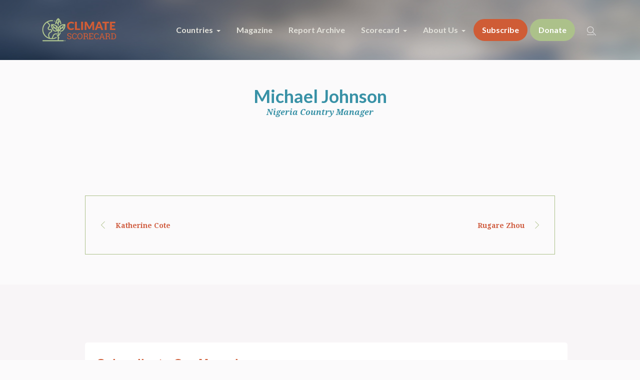

--- FILE ---
content_type: text/html; charset=UTF-8
request_url: https://www.climatescorecard.org/profile/michael-johnson/
body_size: 12677
content:
<!DOCTYPE html>
<html lang="en-US" class="cmsmasters_html">
<head>
<meta charset="UTF-8" />
<meta name="viewport" content="width=device-width, initial-scale=1, maximum-scale=1" />
<meta name="format-detection" content="telephone=no" />
<link rel="profile" href="//gmpg.org/xfn/11" />
<link rel="pingback" href="https://www.climatescorecard.org/xmlrpc.php" />
<meta name='robots' content='index, follow, max-image-preview:large, max-snippet:-1, max-video-preview:-1' />
	<style>img:is([sizes="auto" i], [sizes^="auto," i]) { contain-intrinsic-size: 3000px 1500px }</style>
	
	<!-- This site is optimized with the Yoast SEO plugin v26.7 - https://yoast.com/wordpress/plugins/seo/ -->
	<title>Michael Johnson - Climate Scorecard</title>
	<link rel="canonical" href="https://www.climatescorecard.org/profile/michael-johnson/" />
	<meta property="og:locale" content="en_US" />
	<meta property="og:type" content="article" />
	<meta property="og:title" content="Michael Johnson - Climate Scorecard" />
	<meta property="og:url" content="https://www.climatescorecard.org/profile/michael-johnson/" />
	<meta property="og:site_name" content="Climate Scorecard" />
	<meta property="article:publisher" content="https://www.facebook.com/climatescorecard" />
	<meta name="twitter:card" content="summary_large_image" />
	<meta name="twitter:site" content="@ClimateScore" />
	<script type="application/ld+json" class="yoast-schema-graph">{"@context":"https://schema.org","@graph":[{"@type":"WebPage","@id":"https://www.climatescorecard.org/profile/michael-johnson/","url":"https://www.climatescorecard.org/profile/michael-johnson/","name":"Michael Johnson - Climate Scorecard","isPartOf":{"@id":"https://www.climatescorecard.org/#website"},"datePublished":"2024-04-22T16:39:49+00:00","breadcrumb":{"@id":"https://www.climatescorecard.org/profile/michael-johnson/#breadcrumb"},"inLanguage":"en-US","potentialAction":[{"@type":"ReadAction","target":["https://www.climatescorecard.org/profile/michael-johnson/"]}]},{"@type":"BreadcrumbList","@id":"https://www.climatescorecard.org/profile/michael-johnson/#breadcrumb","itemListElement":[{"@type":"ListItem","position":1,"name":"Home","item":"https://www.climatescorecard.org/"},{"@type":"ListItem","position":2,"name":"Profiles","item":"https://www.climatescorecard.org/profile/"},{"@type":"ListItem","position":3,"name":"Michael Johnson"}]},{"@type":"WebSite","@id":"https://www.climatescorecard.org/#website","url":"https://www.climatescorecard.org/","name":"Climate Scorecard","description":"Climate Change is Real. What Governments Do Matters.","potentialAction":[{"@type":"SearchAction","target":{"@type":"EntryPoint","urlTemplate":"https://www.climatescorecard.org/?s={search_term_string}"},"query-input":{"@type":"PropertyValueSpecification","valueRequired":true,"valueName":"search_term_string"}}],"inLanguage":"en-US"}]}</script>
	<!-- / Yoast SEO plugin. -->


<link rel='dns-prefetch' href='//www.google.com' />
<link rel='dns-prefetch' href='//stats.wp.com' />
<link rel='dns-prefetch' href='//fonts.googleapis.com' />
<link rel="alternate" type="application/rss+xml" title="Climate Scorecard &raquo; Feed" href="https://www.climatescorecard.org/feed/" />
<link rel="alternate" type="application/rss+xml" title="Climate Scorecard &raquo; Comments Feed" href="https://www.climatescorecard.org/comments/feed/" />
<style type="text/css" media="all">@font-face{font-family:'Droid Serif';font-style:italic;font-weight:400;font-display:swap;src:url(https://fonts.gstatic.com/s/droidserif/v20/tDbK2oqRg1oM3QBjjcaDkOr4nAfcHi6FRUI.woff2) format('woff2');unicode-range:U+0000-00FF,U+0131,U+0152-0153,U+02BB-02BC,U+02C6,U+02DA,U+02DC,U+0304,U+0308,U+0329,U+2000-206F,U+20AC,U+2122,U+2191,U+2193,U+2212,U+2215,U+FEFF,U+FFFD}@font-face{font-family:'Droid Serif';font-style:italic;font-weight:700;font-display:swap;src:url(https://fonts.gstatic.com/s/droidserif/v20/tDbX2oqRg1oM3QBjjcaDkOr4lLz5CwOnSGjW7BA.woff2) format('woff2');unicode-range:U+0000-00FF,U+0131,U+0152-0153,U+02BB-02BC,U+02C6,U+02DA,U+02DC,U+0304,U+0308,U+0329,U+2000-206F,U+20AC,U+2122,U+2191,U+2193,U+2212,U+2215,U+FEFF,U+FFFD}@font-face{font-family:'Droid Serif';font-display:block;font-style:normal;font-weight:400;font-display:swap;src:url(https://fonts.gstatic.com/s/droidserif/v20/tDbI2oqRg1oM3QBjjcaDkOr9rAXWGQyH.woff2) format('woff2');unicode-range:U+0000-00FF,U+0131,U+0152-0153,U+02BB-02BC,U+02C6,U+02DA,U+02DC,U+0304,U+0308,U+0329,U+2000-206F,U+20AC,U+2122,U+2191,U+2193,U+2212,U+2215,U+FEFF,U+FFFD}@font-face{font-family:'Droid Serif';font-display:block;font-style:normal;font-weight:700;font-display:swap;src:url(https://fonts.gstatic.com/s/droidserif/v20/tDbV2oqRg1oM3QBjjcaDkOJGiRD7OwGtT0rU.woff2) format('woff2');unicode-range:U+0000-00FF,U+0131,U+0152-0153,U+02BB-02BC,U+02C6,U+02DA,U+02DC,U+0304,U+0308,U+0329,U+2000-206F,U+20AC,U+2122,U+2191,U+2193,U+2212,U+2215,U+FEFF,U+FFFD}@font-face{font-family:'Lato';font-style:italic;font-weight:400;font-display:swap;src:url(https://fonts.gstatic.com/s/lato/v25/S6u8w4BMUTPHjxsAUi-qNiXg7eU0.woff2) format('woff2');unicode-range:U+0100-02BA,U+02BD-02C5,U+02C7-02CC,U+02CE-02D7,U+02DD-02FF,U+0304,U+0308,U+0329,U+1D00-1DBF,U+1E00-1E9F,U+1EF2-1EFF,U+2020,U+20A0-20AB,U+20AD-20C0,U+2113,U+2C60-2C7F,U+A720-A7FF}@font-face{font-family:'Lato';font-style:italic;font-weight:400;font-display:swap;src:url(https://fonts.gstatic.com/s/lato/v25/S6u8w4BMUTPHjxsAXC-qNiXg7Q.woff2) format('woff2');unicode-range:U+0000-00FF,U+0131,U+0152-0153,U+02BB-02BC,U+02C6,U+02DA,U+02DC,U+0304,U+0308,U+0329,U+2000-206F,U+20AC,U+2122,U+2191,U+2193,U+2212,U+2215,U+FEFF,U+FFFD}@font-face{font-family:'Lato';font-style:italic;font-weight:700;font-display:swap;src:url(https://fonts.gstatic.com/s/lato/v25/S6u_w4BMUTPHjxsI5wq_FQftx9897sxZ.woff2) format('woff2');unicode-range:U+0100-02BA,U+02BD-02C5,U+02C7-02CC,U+02CE-02D7,U+02DD-02FF,U+0304,U+0308,U+0329,U+1D00-1DBF,U+1E00-1E9F,U+1EF2-1EFF,U+2020,U+20A0-20AB,U+20AD-20C0,U+2113,U+2C60-2C7F,U+A720-A7FF}@font-face{font-family:'Lato';font-style:italic;font-weight:700;font-display:swap;src:url(https://fonts.gstatic.com/s/lato/v25/S6u_w4BMUTPHjxsI5wq_Gwftx9897g.woff2) format('woff2');unicode-range:U+0000-00FF,U+0131,U+0152-0153,U+02BB-02BC,U+02C6,U+02DA,U+02DC,U+0304,U+0308,U+0329,U+2000-206F,U+20AC,U+2122,U+2191,U+2193,U+2212,U+2215,U+FEFF,U+FFFD}@font-face{font-family:'Lato';font-display:block;font-style:normal;font-weight:400;font-display:swap;src:url(https://fonts.gstatic.com/s/lato/v25/S6uyw4BMUTPHjxAwXiWtFCfQ7A.woff2) format('woff2');unicode-range:U+0100-02BA,U+02BD-02C5,U+02C7-02CC,U+02CE-02D7,U+02DD-02FF,U+0304,U+0308,U+0329,U+1D00-1DBF,U+1E00-1E9F,U+1EF2-1EFF,U+2020,U+20A0-20AB,U+20AD-20C0,U+2113,U+2C60-2C7F,U+A720-A7FF}@font-face{font-family:'Lato';font-display:block;font-style:normal;font-weight:400;font-display:swap;src:url(https://fonts.gstatic.com/s/lato/v25/S6uyw4BMUTPHjx4wXiWtFCc.woff2) format('woff2');unicode-range:U+0000-00FF,U+0131,U+0152-0153,U+02BB-02BC,U+02C6,U+02DA,U+02DC,U+0304,U+0308,U+0329,U+2000-206F,U+20AC,U+2122,U+2191,U+2193,U+2212,U+2215,U+FEFF,U+FFFD}@font-face{font-family:'Lato';font-display:block;font-style:normal;font-weight:700;font-display:swap;src:url(https://fonts.gstatic.com/s/lato/v25/S6u9w4BMUTPHh6UVSwaPGQ3q5d0N7w.woff2) format('woff2');unicode-range:U+0100-02BA,U+02BD-02C5,U+02C7-02CC,U+02CE-02D7,U+02DD-02FF,U+0304,U+0308,U+0329,U+1D00-1DBF,U+1E00-1E9F,U+1EF2-1EFF,U+2020,U+20A0-20AB,U+20AD-20C0,U+2113,U+2C60-2C7F,U+A720-A7FF}@font-face{font-family:'Lato';font-display:block;font-style:normal;font-weight:700;font-display:swap;src:url(https://fonts.gstatic.com/s/lato/v25/S6u9w4BMUTPHh6UVSwiPGQ3q5d0.woff2) format('woff2');unicode-range:U+0000-00FF,U+0131,U+0152-0153,U+02BB-02BC,U+02C6,U+02DA,U+02DC,U+0304,U+0308,U+0329,U+2000-206F,U+20AC,U+2122,U+2191,U+2193,U+2212,U+2215,U+FEFF,U+FFFD}</style>
<style id='classic-theme-styles-inline-css' type='text/css'>
/*! This file is auto-generated */
.wp-block-button__link{color:#fff;background-color:#32373c;border-radius:9999px;box-shadow:none;text-decoration:none;padding:calc(.667em + 2px) calc(1.333em + 2px);font-size:1.125em}.wp-block-file__button{background:#32373c;color:#fff;text-decoration:none}
</style>
<style id='jetpack-sharing-buttons-style-inline-css' type='text/css'>
.jetpack-sharing-buttons__services-list{display:flex;flex-direction:row;flex-wrap:wrap;gap:0;list-style-type:none;margin:5px;padding:0}.jetpack-sharing-buttons__services-list.has-small-icon-size{font-size:12px}.jetpack-sharing-buttons__services-list.has-normal-icon-size{font-size:16px}.jetpack-sharing-buttons__services-list.has-large-icon-size{font-size:24px}.jetpack-sharing-buttons__services-list.has-huge-icon-size{font-size:36px}@media print{.jetpack-sharing-buttons__services-list{display:none!important}}.editor-styles-wrapper .wp-block-jetpack-sharing-buttons{gap:0;padding-inline-start:0}ul.jetpack-sharing-buttons__services-list.has-background{padding:1.25em 2.375em}
</style>
<style id='global-styles-inline-css' type='text/css'>
:root{--wp--preset--aspect-ratio--square: 1;--wp--preset--aspect-ratio--4-3: 4/3;--wp--preset--aspect-ratio--3-4: 3/4;--wp--preset--aspect-ratio--3-2: 3/2;--wp--preset--aspect-ratio--2-3: 2/3;--wp--preset--aspect-ratio--16-9: 16/9;--wp--preset--aspect-ratio--9-16: 9/16;--wp--preset--color--black: #000000;--wp--preset--color--cyan-bluish-gray: #abb8c3;--wp--preset--color--white: #ffffff;--wp--preset--color--pale-pink: #f78da7;--wp--preset--color--vivid-red: #cf2e2e;--wp--preset--color--luminous-vivid-orange: #ff6900;--wp--preset--color--luminous-vivid-amber: #fcb900;--wp--preset--color--light-green-cyan: #7bdcb5;--wp--preset--color--vivid-green-cyan: #00d084;--wp--preset--color--pale-cyan-blue: #8ed1fc;--wp--preset--color--vivid-cyan-blue: #0693e3;--wp--preset--color--vivid-purple: #9b51e0;--wp--preset--color--color-1: #7d7d7d;--wp--preset--color--color-2: #2e404b;--wp--preset--color--color-3: #6d7c84;--wp--preset--color--color-4: #254151;--wp--preset--color--color-5: #fdfbf8;--wp--preset--color--color-6: #fffef7;--wp--preset--color--color-7: #e4e4e3;--wp--preset--color--color-8: #efc94c;--wp--preset--gradient--vivid-cyan-blue-to-vivid-purple: linear-gradient(135deg,rgba(6,147,227,1) 0%,rgb(155,81,224) 100%);--wp--preset--gradient--light-green-cyan-to-vivid-green-cyan: linear-gradient(135deg,rgb(122,220,180) 0%,rgb(0,208,130) 100%);--wp--preset--gradient--luminous-vivid-amber-to-luminous-vivid-orange: linear-gradient(135deg,rgba(252,185,0,1) 0%,rgba(255,105,0,1) 100%);--wp--preset--gradient--luminous-vivid-orange-to-vivid-red: linear-gradient(135deg,rgba(255,105,0,1) 0%,rgb(207,46,46) 100%);--wp--preset--gradient--very-light-gray-to-cyan-bluish-gray: linear-gradient(135deg,rgb(238,238,238) 0%,rgb(169,184,195) 100%);--wp--preset--gradient--cool-to-warm-spectrum: linear-gradient(135deg,rgb(74,234,220) 0%,rgb(151,120,209) 20%,rgb(207,42,186) 40%,rgb(238,44,130) 60%,rgb(251,105,98) 80%,rgb(254,248,76) 100%);--wp--preset--gradient--blush-light-purple: linear-gradient(135deg,rgb(255,206,236) 0%,rgb(152,150,240) 100%);--wp--preset--gradient--blush-bordeaux: linear-gradient(135deg,rgb(254,205,165) 0%,rgb(254,45,45) 50%,rgb(107,0,62) 100%);--wp--preset--gradient--luminous-dusk: linear-gradient(135deg,rgb(255,203,112) 0%,rgb(199,81,192) 50%,rgb(65,88,208) 100%);--wp--preset--gradient--pale-ocean: linear-gradient(135deg,rgb(255,245,203) 0%,rgb(182,227,212) 50%,rgb(51,167,181) 100%);--wp--preset--gradient--electric-grass: linear-gradient(135deg,rgb(202,248,128) 0%,rgb(113,206,126) 100%);--wp--preset--gradient--midnight: linear-gradient(135deg,rgb(2,3,129) 0%,rgb(40,116,252) 100%);--wp--preset--font-size--small: 13px;--wp--preset--font-size--medium: 20px;--wp--preset--font-size--large: 36px;--wp--preset--font-size--x-large: 42px;--wp--preset--spacing--20: 0.44rem;--wp--preset--spacing--30: 0.67rem;--wp--preset--spacing--40: 1rem;--wp--preset--spacing--50: 1.5rem;--wp--preset--spacing--60: 2.25rem;--wp--preset--spacing--70: 3.38rem;--wp--preset--spacing--80: 5.06rem;--wp--preset--shadow--natural: 6px 6px 9px rgba(0, 0, 0, 0.2);--wp--preset--shadow--deep: 12px 12px 50px rgba(0, 0, 0, 0.4);--wp--preset--shadow--sharp: 6px 6px 0px rgba(0, 0, 0, 0.2);--wp--preset--shadow--outlined: 6px 6px 0px -3px rgba(255, 255, 255, 1), 6px 6px rgba(0, 0, 0, 1);--wp--preset--shadow--crisp: 6px 6px 0px rgba(0, 0, 0, 1);}:where(.is-layout-flex){gap: 0.5em;}:where(.is-layout-grid){gap: 0.5em;}body .is-layout-flex{display: flex;}.is-layout-flex{flex-wrap: wrap;align-items: center;}.is-layout-flex > :is(*, div){margin: 0;}body .is-layout-grid{display: grid;}.is-layout-grid > :is(*, div){margin: 0;}:where(.wp-block-columns.is-layout-flex){gap: 2em;}:where(.wp-block-columns.is-layout-grid){gap: 2em;}:where(.wp-block-post-template.is-layout-flex){gap: 1.25em;}:where(.wp-block-post-template.is-layout-grid){gap: 1.25em;}.has-black-color{color: var(--wp--preset--color--black) !important;}.has-cyan-bluish-gray-color{color: var(--wp--preset--color--cyan-bluish-gray) !important;}.has-white-color{color: var(--wp--preset--color--white) !important;}.has-pale-pink-color{color: var(--wp--preset--color--pale-pink) !important;}.has-vivid-red-color{color: var(--wp--preset--color--vivid-red) !important;}.has-luminous-vivid-orange-color{color: var(--wp--preset--color--luminous-vivid-orange) !important;}.has-luminous-vivid-amber-color{color: var(--wp--preset--color--luminous-vivid-amber) !important;}.has-light-green-cyan-color{color: var(--wp--preset--color--light-green-cyan) !important;}.has-vivid-green-cyan-color{color: var(--wp--preset--color--vivid-green-cyan) !important;}.has-pale-cyan-blue-color{color: var(--wp--preset--color--pale-cyan-blue) !important;}.has-vivid-cyan-blue-color{color: var(--wp--preset--color--vivid-cyan-blue) !important;}.has-vivid-purple-color{color: var(--wp--preset--color--vivid-purple) !important;}.has-black-background-color{background-color: var(--wp--preset--color--black) !important;}.has-cyan-bluish-gray-background-color{background-color: var(--wp--preset--color--cyan-bluish-gray) !important;}.has-white-background-color{background-color: var(--wp--preset--color--white) !important;}.has-pale-pink-background-color{background-color: var(--wp--preset--color--pale-pink) !important;}.has-vivid-red-background-color{background-color: var(--wp--preset--color--vivid-red) !important;}.has-luminous-vivid-orange-background-color{background-color: var(--wp--preset--color--luminous-vivid-orange) !important;}.has-luminous-vivid-amber-background-color{background-color: var(--wp--preset--color--luminous-vivid-amber) !important;}.has-light-green-cyan-background-color{background-color: var(--wp--preset--color--light-green-cyan) !important;}.has-vivid-green-cyan-background-color{background-color: var(--wp--preset--color--vivid-green-cyan) !important;}.has-pale-cyan-blue-background-color{background-color: var(--wp--preset--color--pale-cyan-blue) !important;}.has-vivid-cyan-blue-background-color{background-color: var(--wp--preset--color--vivid-cyan-blue) !important;}.has-vivid-purple-background-color{background-color: var(--wp--preset--color--vivid-purple) !important;}.has-black-border-color{border-color: var(--wp--preset--color--black) !important;}.has-cyan-bluish-gray-border-color{border-color: var(--wp--preset--color--cyan-bluish-gray) !important;}.has-white-border-color{border-color: var(--wp--preset--color--white) !important;}.has-pale-pink-border-color{border-color: var(--wp--preset--color--pale-pink) !important;}.has-vivid-red-border-color{border-color: var(--wp--preset--color--vivid-red) !important;}.has-luminous-vivid-orange-border-color{border-color: var(--wp--preset--color--luminous-vivid-orange) !important;}.has-luminous-vivid-amber-border-color{border-color: var(--wp--preset--color--luminous-vivid-amber) !important;}.has-light-green-cyan-border-color{border-color: var(--wp--preset--color--light-green-cyan) !important;}.has-vivid-green-cyan-border-color{border-color: var(--wp--preset--color--vivid-green-cyan) !important;}.has-pale-cyan-blue-border-color{border-color: var(--wp--preset--color--pale-cyan-blue) !important;}.has-vivid-cyan-blue-border-color{border-color: var(--wp--preset--color--vivid-cyan-blue) !important;}.has-vivid-purple-border-color{border-color: var(--wp--preset--color--vivid-purple) !important;}.has-vivid-cyan-blue-to-vivid-purple-gradient-background{background: var(--wp--preset--gradient--vivid-cyan-blue-to-vivid-purple) !important;}.has-light-green-cyan-to-vivid-green-cyan-gradient-background{background: var(--wp--preset--gradient--light-green-cyan-to-vivid-green-cyan) !important;}.has-luminous-vivid-amber-to-luminous-vivid-orange-gradient-background{background: var(--wp--preset--gradient--luminous-vivid-amber-to-luminous-vivid-orange) !important;}.has-luminous-vivid-orange-to-vivid-red-gradient-background{background: var(--wp--preset--gradient--luminous-vivid-orange-to-vivid-red) !important;}.has-very-light-gray-to-cyan-bluish-gray-gradient-background{background: var(--wp--preset--gradient--very-light-gray-to-cyan-bluish-gray) !important;}.has-cool-to-warm-spectrum-gradient-background{background: var(--wp--preset--gradient--cool-to-warm-spectrum) !important;}.has-blush-light-purple-gradient-background{background: var(--wp--preset--gradient--blush-light-purple) !important;}.has-blush-bordeaux-gradient-background{background: var(--wp--preset--gradient--blush-bordeaux) !important;}.has-luminous-dusk-gradient-background{background: var(--wp--preset--gradient--luminous-dusk) !important;}.has-pale-ocean-gradient-background{background: var(--wp--preset--gradient--pale-ocean) !important;}.has-electric-grass-gradient-background{background: var(--wp--preset--gradient--electric-grass) !important;}.has-midnight-gradient-background{background: var(--wp--preset--gradient--midnight) !important;}.has-small-font-size{font-size: var(--wp--preset--font-size--small) !important;}.has-medium-font-size{font-size: var(--wp--preset--font-size--medium) !important;}.has-large-font-size{font-size: var(--wp--preset--font-size--large) !important;}.has-x-large-font-size{font-size: var(--wp--preset--font-size--x-large) !important;}
:where(.wp-block-post-template.is-layout-flex){gap: 1.25em;}:where(.wp-block-post-template.is-layout-grid){gap: 1.25em;}
:where(.wp-block-columns.is-layout-flex){gap: 2em;}:where(.wp-block-columns.is-layout-grid){gap: 2em;}
:root :where(.wp-block-pullquote){font-size: 1.5em;line-height: 1.6;}
</style>
<link rel='stylesheet' id='wpo_min-header-0-css' href='https://www.climatescorecard.org/wp-content/cache/wpo-minify/1768800227/assets/wpo-minify-header-e6549ba3.min.css' type='text/css' media='all' />
<script type="text/javascript" src="https://www.climatescorecard.org/wp-content/themes/green-planet/js/respond.min.js" id="respond-js"></script>
<script type="text/javascript" src="https://www.climatescorecard.org/wp-content/cache/wpo-minify/1768800227/assets/wpo-minify-header-118d29fe.min.js" id="wpo_min-header-0-js"></script>
<link rel="https://api.w.org/" href="https://www.climatescorecard.org/wp-json/" /><link rel="alternate" title="JSON" type="application/json" href="https://www.climatescorecard.org/wp-json/wp/v2/profile/29387" /><link rel="EditURI" type="application/rsd+xml" title="RSD" href="https://www.climatescorecard.org/xmlrpc.php?rsd" />
<meta name="generator" content="WordPress 6.8.3" />
<link rel='shortlink' href='https://www.climatescorecard.org/?p=29387' />
<link rel="alternate" title="oEmbed (JSON)" type="application/json+oembed" href="https://www.climatescorecard.org/wp-json/oembed/1.0/embed?url=https%3A%2F%2Fwww.climatescorecard.org%2Fprofile%2Fmichael-johnson%2F" />
<link rel="alternate" title="oEmbed (XML)" type="text/xml+oembed" href="https://www.climatescorecard.org/wp-json/oembed/1.0/embed?url=https%3A%2F%2Fwww.climatescorecard.org%2Fprofile%2Fmichael-johnson%2F&#038;format=xml" />
	<style>
		#inconpopup {
			 visibility:hidden;
			 white-space: nowrap;
			position: fixed;
			background-color:white;

			border:3px solid #000000;
			z-index:100000;
			width:90%;
			max-width: 1024px;
			top:100px;
			display:flex;
flex-direction:row;
			margin:auto;
			left: 50%;
  			top: 50%;
  			transform: translate(-50%, -50%);


		}
		#inconiframe {
			position: relative;
			display: inline-block;
			width: 50%;
			min-width:310px;
			background-color: #fff;
			white-space: normal;
		}

		@media (max-width: 690px) {
			#inconiframe {
				width: 100%;
			}
		}

		#inconiframe .inner {
			max-width: 423px;
			margin: 0 auto;
			margin-top: 2em;
		}

		#incontext {
			display: none;
		}

		@media (min-width: 690px) {

			#incontext {
				position:relative;
				display:inline-block;
				width:50%;
				min-width:310px;
				color:black;
				vertical-align: top;
				white-space: normal;
				display: flex;
    			align-items: center;

				background: url( "https://www.climatescorecard.org/wp-content/uploads/2019/01/andrew-mcsparran-368095-unsplash-1.jpg" ) no-repeat right top;
				  -webkit-background-size: cover;
				  -moz-background-size: cover;
				  -o-background-size: cover;
				  background-size: cover;
			}
      
      #closeinconpopup-left {
        display:none;
      }

			#incontext h1 {
				font-family: sans-serif;
				line-height: 1.2em;
				font-weight: 700;
			}

			#incontext p {
				font-size: 1.1em;
				    line-height: 1.4em;
				    font-family: sans-serif;
			}

			#incontext .inner {
				padding: 1.5em !important;
				background-color: rgba(255,255,255,0.9);			}
		}

		#inconopaque {
			visibility:hidden;
		    position: fixed;
		    top: 0px;
		    left: 0px;
		    width: 100%;
		    height: 100%;
		    z-index: 99999;
		    background-color: black;
		    filter: alpha(opacity=50);
		    opacity: 0.5;
		    /* border:1px solid blue; */
		}
		* html #inconopaque {
		    position: absolute;
		}
    #closeinconpopup, #closeinconpopup-left {
      font-size:30px; font-weight:bold; position:absolute; top:10px; right:15px; z-index:100001; float:right;
      height: 40px;
      width:40px;
      text-align:center;
      padding-top:3px;
      border-radius:50%;
      background: #ffffff;
      border:2px solid #000000;
    }
	</style>
	<script>
		function showinconpopup() {
			var popup = document.getElementById("inconpopup");
			var background = document.getElementById("inconopaque");
			background.style.visibility = "visible";
			popup.style.visibility = "visible";
			return false;
		}
		function hideinconpopup() {
			var popup = document.getElementById("inconpopup");
			var background = document.getElementById("inconopaque");
			popup.style.visibility = "hidden";
			background.style.visibility = "hidden";
			return false;
		}
    </script>
<script async src="https://www.googletagmanager.com/gtag/js?id=G-081Y74V132"  type="text/javascript"  data-categories="analytics" data-cookieconsent="ignore"></script>
<script  type="text/javascript"  data-cookieconsent="ignore" data-categories="analytics">
  window.dataLayer = window.dataLayer || [];
  function gtag(){dataLayer.push(arguments);}
  gtag('js', new Date());
  gtag('config', 'G-081Y74V132');
gtag('config', 'G-YZ2L3D1948');
gtag('config', 'AW-997005359');
</script>
        <script>
        jQuery( document ).ready( function() {
                  jQuery("a[href^='tel']").on("click",function(){
                gtag( 'event', 'click_to_call', {
                'event_category': 'Click Tracking',
                'event_label': 'Phone Number Click on ' + window.location.pathname,
                });
            });
        });
    </script>
    	<style>img#wpstats{display:none}</style>
		<style>
#menu-item-25249 a {
    /*
    color:#FFFFFF;
    background-color:#acc28a ;
    border-color:#8a9c6f ;
    */
    color:#acc18a;
    background-color:#ffffff;
    border-color:#acc18a;
    border-radius:40px ;
    border-width: 2px;
    -moz-border-radius:40px;
    -webkit-border-radius:40px;
}
#menu-item-25249 a:hover {
    background: #cf5c36;
    color:#ffffff;
    border-color:#cf5c36;
}
</style>

    <link rel="icon" href="https://www.climatescorecard.org/wp-content/uploads/2019/01/cropped-green-earth-grn-32x32.png" sizes="32x32" />
<link rel="icon" href="https://www.climatescorecard.org/wp-content/uploads/2019/01/cropped-green-earth-grn-192x192.png" sizes="192x192" />
<link rel="apple-touch-icon" href="https://www.climatescorecard.org/wp-content/uploads/2019/01/cropped-green-earth-grn-180x180.png" />
<meta name="msapplication-TileImage" content="https://www.climatescorecard.org/wp-content/uploads/2019/01/cropped-green-earth-grn-270x270.png" />
		<style type="text/css" id="wp-custom-css">
			a {
	font-size: inherit;
	color: #d05e42;
	text-decoration: underline;
}

#navigation a, .cmsmasters_button, a#slide_top {
	text-decoration: none;
}

.page-id-30272 #header {
	display:none;
	
}

/* nav padding */
@media only screen and (min-width: 1025px){
.mid_nav > li > a {
    padding: 10px 15px !important;
}
}

#menu-item-25249 a {
    color: #ffffff;
    background-color: #acc18a;
	margin: 0 5px;
}

#menu-item-28406 a {
    background: #cf5c36;
    color: #ffffff;
    border-color: #cf5c36;
	border-radius: 40px;
    border-width: 2px;
    -moz-border-radius: 40px;
    -webkit-border-radius: 40px;
}

#menu-item-28406 a:hover {
	 color: #ffffff;
    background-color: #acc18a;
	border-color:#acc18a;
}


.home .headline_inner.align_center
{
	max-width: 900px;
}

.home .headline_outer .headline_inner .headline_text .entry-title {
	    font-size: 60px;
    line-height: 70px;
    font-weight: 700;
    /*color: rgb(207, 92, 54);*/
    letter-spacing: 0px;
    font-family: "Droid Serif";
	color: rgb(172 193 138);
}

@media only screen and (min-width: 905px){
	.home .headline_outer .headline_inner .headline_text .entry-title {
		white-space: break-spaces;
}
}

.home .headline_outer {
	background-position: left;
}

.home .headline_outer .headline_inner .headline_text .entry-subtitle {
	font-size: 26px;
    line-height: 36px;
    font-weight: 400;
    color: rgb(248, 245, 247);
    letter-spacing: 0px;
    font-family: "Open Sans";
	font-style: normal;
}

.cmsmasters_open_post .cmsmasters_post_footer > span.cmsmasters_post_tags, .masonry .entry-content, #respond {
	display: none;
}

.home .cmsmasters_stats.stats_mode_bars .cmsmasters_stat_wrap {
	display: flex;
    flex-wrap: wrap;
}

.home .cmsmasters_stats.stats_mode_bars .cmsmasters_stat_wrap .cmsmasters_stat {
	order: 2;
    display: block;
}

.home .cmsmasters_stats.stats_mode_bars .cmsmasters_stat_wrap span.cmsmasters_stat_subtitle {
	order: 1;
    display: block;
    width: 100%;
    padding: 0;
}

.button {
	font-family: 'Droid Serif', Arial, Helvetica, 'Nimbus Sans L', sans-serif;
    font-size: 16px;
    line-height: 40px;
    font-weight: bold;
    font-style: normal;
    text-transform: none;
}

@media only screen and (min-width: 1024px){
.header_top_inner, .header_mid_inner, .header_bot_inner {
    width: 90%; 
}
}

/*@media only screen and (min-width: 1024px){
.post-password-form, .header_top_inner, .header_mid_inner, .header_bot_inner, .content_wrap, .headline_inner, .bottom_outer, .footer_inner, .cmsmasters_row_inner {
    width: 1080px;
	padding: 0 10px; 
}
}*/



/* profile icons without headshots */
span.cmsmasters_theme_icon_image {
	background-image: url(https://www.climatescorecard.org/wp-content/uploads/2025/03/logocrop-e1742163006579.jpg);
    background-repeat: no-repeat;
    background-size: cover;
}

.cmsmasters_profile_horizontal .cmsmasters_img_wrap.no_image>span:before {
	display: none;
}


.profile img {
	width: 100%;
}

.project_sidebar {
	display: none;
}

.row {
	display: inline-block;
	width: 100%;
}

.su-post-comments-link {
	display: none;
}

.su-post {
	border-bottom: 1px solid #ccc;
    padding-bottom: 50px;
    margin-bottom: 50px;
}
a.moretag {
	background-color: #d05e42;
	border: 1px solid #d05e42;
	transition: .3s ease-in-out;
    color: #fff;
    text-decoration: none;
    padding: 10px 15px;

}

a.moretag:hover {
	background-color: #fff;
    color: #d05e42;
	transition: .3s ease-in-out;
}

.su-posts-default-loop .su-post-thumbnail img {
	max-width: 100% !important;
	max-height: 100% !important;
	padding: 25px 10px;
}

.su-posts-default-loop .su-post-thumbnail {
	width: 100% !important;
	height: 100% !important;
	text-align:center;
}
.su-post .col-sm-8 {
	padding: 15px 10px;
}

.project_inner h2 {
	text-align: left !important;
}

.project_inner h2 a {
    font-size: 20px !important;
    line-height: 26px !important;
}


@media only screen and (min-width: 768px){

.col-sm-5 {
	width: 19.5%;
	display: inline-block;
}
	.single-post .middle_content.entry {
		padding: 50px 100px 60px;
	}
}

@media only screen and (max-width: 768px){

.col-xs-12 {
	width: 100%;
	}
}

/* HOMEPAGE TABS */
@media only screen and (min-width: 768px){
	.cmsmasters_tabs.tabs_mode_tour .cmsmasters_tabs_list {
	width: 25%;
}
}

/* SCORECARD */
.cmsmasters_stats.scorecard .cmsmasters_stat_wrap {
	padding-bottom: 0 !important;
	margin-bottom: 30px !important;
}
.cmsmasters_stats.scorecard span.cmsmasters_stat_title {
	font-size: 24px;
}


/* Accordion Ratings */
.scorecard .cmsmasters_toggle_wrap.red {
	background-color: #d05e42;
}

.scorecard .cmsmasters_toggle_wrap.yellow {
	background-color: #f7c010d1;
}

.scorecard .cmsmasters_toggle_wrap.green {
	background-color: #acc18a;
}

.scorecard .cmsmasters_toggle {
	background-color: #fff;
    padding: 10px;
}

.scorecard .cmsmasters_toggle_wrap {
	border: 1px solid #ddd;
    margin: 10px 0;
	/*padding: 0 20px 10px 20px;*/
}

.scorecard .cmsmasters_toggle_wrap .cmsmasters_toggle_title a::after {
    display: inline-block;
    margin-left: 10px;
		border: 1px solid #4c5b5c;
    background-color: #eee;
    font-size: 14px;
    text-align: right;
    float: right;
    padding: 0 5px;
    color: #4c5b5c;
} 


.scorecard .cmsmasters_toggle_wrap.zero .cmsmasters_toggle_title a::after {
	  content: "0%";
    width: 4%;
}


.scorecard .cmsmasters_toggle_wrap.ten .cmsmasters_toggle_title a::after {
	  content: "10%";
    width: 7.5%;
}

.scorecard .cmsmasters_toggle_wrap.twenty .cmsmasters_toggle_title a::after {
	  content: "20%";
    width: 15%;
}

.scorecard .cmsmasters_toggle_wrap.thirty .cmsmasters_toggle_title a::after {
	  content: "30%";
    width: 22.5%;
}

.scorecard .cmsmasters_toggle_wrap.forty .cmsmasters_toggle_title a::after {
	  content: "40%";
    width: 30%;
} 

.scorecard .cmsmasters_toggle_wrap.fifty .cmsmasters_toggle_title a::after {
	  content: "50%";
    width: 37%;
}

.scorecard .cmsmasters_toggle_wrap.sixty .cmsmasters_toggle_title a::after {
	  content: "60%";
    width: 45%;
} 

.scorecard .cmsmasters_toggle_wrap.seventy .cmsmasters_toggle_title a::after {
	  content: "70%";
    width: 52.5%;
} 

.scorecard .cmsmasters_toggle_wrap.eighty .cmsmasters_toggle_title a::after {
	  content: "80%";
    width: 60%;
} 

.scorecard .cmsmasters_toggle_wrap.ninety .cmsmasters_toggle_title a::after {
	  content: "90%";
    width: 67%;
} 

.scorecard .cmsmasters_toggle_wrap.hundred .cmsmasters_toggle_title a::after {
	  content: "100%";
    width: 75%;
} 

.scorecard .cmsmasters_toggle_title {
	margin: 0 10px;
}

.scorecard .cmsmasters_toggle_inner h3 {
color: #4c5b5c;
    margin: 5px;
}


.scorecard .cmsmasters_toggle_wrap .cmsmasters_toggle_title a {
	color: #fff !important;
	font-size: 24px;
} 

.scorecard .cmsmasters_toggle_wrap p {
	/*color: #fff !important;*/
	margin: 0 28px;
}

.scorecard span.cmsmasters_toggle_plus {
	color: #fff;
}

/*----------------------*/



/* CONSTANT CONTACT SIDEBAR */

.ctct-form-embed.form_0 .ctct-form-defaults {
    background-color: transparent !important;
	padding: 5px;
}

h2.ctct-form-header {
	font-size: 24px !important;
}
p.ctct-gdpr-text {
	display: none;
}
/* -------------- */


/* CONSTANT CONTACT HOMEPAGE */
/*.home #page #middle .ctct-form-embed.form_0 .ctct-form-defaults .ctct-form-header, .home #page #middle p.ctct-form-text, .home #page #middle label#email_address_label_0 {
	color: #fff !important;
}*/

/* -------------- */

/* CONSTANT CONTACT FOOTER */
aside#custom_html-2 {
	width: 100%;
}

/*#bottom p.ctct-form-text, #bottom div#email_address_field_0 {
	display: inline-block;
}

#bottom p.ctct-form-text {
	width: 40%;
}
#bottom div#email_address_field_0 {
	width: 50%;
}

#bottom button.ctct-form-button {
	width: 50%;
	float: right;
	margin-right: 9%;
	
}*/


/* -------------- */ 


/* Campaign Signature List */
td.dk-speakout-signaturelist-count, .dk-speakout-petition-wrap h3 {
	display: none;
}
/* -------- */


.robots-nocontent.sd-block.sd-social.sd-social-official.sd-sharing {
	padding: 2em 12em;
}





/*Load More Button */
a.cmsmasters_button.cmsmasters_post_loader.cmsmasters_items_loader span {
	border: 1px solid;
    border-radius: 30px;
    padding: 15px 20px;
    line-height: 5em;
}
.cmsmasters_wrap_post_loader.cmsmasters_wrap_items_loader {
	border: none;
	margin: 0;
}
/* ------ */


/* Partners pages*/

.cmsmasters_open_project .project_content.with_sidebar .cmsmasters_project_content {
	width: 100%;
}
.cmsmasters_open_project .project_sidebar {
    width: 100%;
    padding: 4%;
}


/* ------ */

/* Post pages*/
.content_wrap.r_sidebar {
	max-width: 1200px;
	width: auto;
}

.sidebar {
    width: 24%;
   margin-left: 20px;
	border-left: 1px solid #ddd;
}

@media only screen and (max-width: 950px) {
.sidebar {
	border-left: none;
	width: 100%;
	margin-left: 0;
}
}
/* ---- */

.sd-content li:before {
	content: none !important;
}


/* Bootstrap */
@media only screen and (min-width: 950px) {
	.col-sm-4 {
	width: 33%;
		display: block;
    position: relative;
    float: left;
}
	.col-sm-8 {
	width: 67%;
		display: block;
    position: relative;
    float: left;
}
}


@media only screen and (max-width: 950px) {
	.col-xs-12 {
	width: 100%;
		display: block;
    position: relative;
    float: left;
}
}

/* ---------*/
		</style>
		</head>
<body class="wp-singular profile-template-default single single-profile postid-29387 wp-theme-green-planet wp-child-theme-green-planet-child">

<div class="cmsmasters_header_search_form">
			<span class="cmsmasters_header_search_form_close cmsmasters_theme_icon_cancel"></span><form method="get" action="https://www.climatescorecard.org/">
			<div class="cmsmasters_header_search_form_field">
				<input type="search" name="s" placeholder="Enter Keywords" value="" />
				<button type="submit">Search</button>
			</div>
		</form></div>
<!-- Start Page -->
<div id="page" class="chrome_only cmsmasters_liquid fullwidth fixed_header cmsmasters_heading_under_header hfeed site">

<!-- Start Main -->
<div id="main">

<!-- Start Header -->
<header id="header">
	<div class="header_mid" data-height="120"><div class="header_mid_outer"><div class="header_mid_inner"><div class="logo_wrap"><a href="https://www.climatescorecard.org/" title="Climate Scorecard" class="logo">
	<img src="https://www.climatescorecard.org/wp-content/uploads/2018/02/cslogo2018_sml.png" alt="Climate Scorecard" /><img class="logo_retina" src="https://www.climatescorecard.org/wp-content/uploads/2018/02/cslogo2018_lrg.png" alt="Climate Scorecard" width="150" height="50" /></a>
</div><div class="resp_mid_nav_wrap"><div class="resp_mid_nav_outer"><a class="responsive_nav resp_mid_nav" href="javascript:void(0)"><span></span></a></div></div><div class="mid_search_but_wrap"><a href="javascript:void(0)" class="mid_search_but cmsmasters_header_search_but cmsmasters_icon_custom_search"></a></div><!-- Start Navigation --><div class="mid_nav_wrap"><nav><div class="menu-main-menu-container"><ul id="navigation" class="mid_nav navigation"><li id="menu-item-15338" class="menu-item menu-item-type-custom menu-item-object-custom menu-item-has-children menu-item-15338 menu-item-mega menu-item-mega-cols-three menu-item-mega-fullwidth menu-item-depth-0"><a><span class="nav_item_wrap"><span class="nav_title">Countries</span></span></a>
<div class="menu-item-mega-container">
<ul class="sub-menu">
	<li id="menu-item-15547" class="menu-item menu-item-type-post_type menu-item-object-page menu-item-15547 menu-item-depth-1"><a href="https://www.climatescorecard.org/australia/"><span class="nav_item_wrap"><span class="nav_title">Australia</span></span></a>	</li>
	<li id="menu-item-15560" class="menu-item menu-item-type-post_type menu-item-object-page menu-item-15560 menu-item-depth-1"><a href="https://www.climatescorecard.org/brazil/"><span class="nav_item_wrap"><span class="nav_title">Brazil</span></span></a>	</li>
	<li id="menu-item-15559" class="menu-item menu-item-type-post_type menu-item-object-page menu-item-15559 menu-item-depth-1"><a href="https://www.climatescorecard.org/canada/"><span class="nav_item_wrap"><span class="nav_title">Canada</span></span></a>	</li>
	</ul>

	<ul class="sub-menu">
	<li id="menu-item-15558" class="menu-item menu-item-type-post_type menu-item-object-page menu-item-15558 menu-item-depth-1"><a href="https://www.climatescorecard.org/china/"><span class="nav_item_wrap"><span class="nav_title">China</span></span></a>	</li>
	<li id="menu-item-16270" class="menu-item menu-item-type-post_type menu-item-object-page menu-item-16270 menu-item-depth-1"><a href="https://www.climatescorecard.org/european-union/"><span class="nav_item_wrap"><span class="nav_title">European Union</span></span></a>	</li>
	<li id="menu-item-15563" class="menu-item menu-item-type-post_type menu-item-object-page menu-item-15563 menu-item-depth-1"><a href="https://www.climatescorecard.org/france/"><span class="nav_item_wrap"><span class="nav_title">France</span></span></a>	</li>
	</ul>

	<ul class="sub-menu">
	<li id="menu-item-15581" class="menu-item menu-item-type-post_type menu-item-object-page menu-item-15581 menu-item-depth-1"><a href="https://www.climatescorecard.org/germany/"><span class="nav_item_wrap"><span class="nav_title">Germany</span></span></a>	</li>
	<li id="menu-item-15580" class="menu-item menu-item-type-post_type menu-item-object-page menu-item-15580 menu-item-depth-1"><a href="https://www.climatescorecard.org/india/"><span class="nav_item_wrap"><span class="nav_title">India</span></span></a>	</li>
	<li id="menu-item-15579" class="menu-item menu-item-type-post_type menu-item-object-page menu-item-15579 menu-item-depth-1"><a href="https://www.climatescorecard.org/indonesia/"><span class="nav_item_wrap"><span class="nav_title">Indonesia</span></span></a>	</li>
	</ul>

	<ul class="sub-menu">
	<li id="menu-item-15578" class="menu-item menu-item-type-post_type menu-item-object-page menu-item-15578 menu-item-depth-1"><a href="https://www.climatescorecard.org/iran/"><span class="nav_item_wrap"><span class="nav_title">Iran</span></span></a>	</li>
	<li id="menu-item-15577" class="menu-item menu-item-type-post_type menu-item-object-page menu-item-15577 menu-item-depth-1"><a href="https://www.climatescorecard.org/italy/"><span class="nav_item_wrap"><span class="nav_title">Italy</span></span></a>	</li>
	<li id="menu-item-15576" class="menu-item menu-item-type-post_type menu-item-object-page menu-item-15576 menu-item-depth-1"><a href="https://www.climatescorecard.org/japan/"><span class="nav_item_wrap"><span class="nav_title">Japan</span></span></a>	</li>
	</ul>

	<ul class="sub-menu">
	<li id="menu-item-15602" class="menu-item menu-item-type-post_type menu-item-object-page menu-item-15602 menu-item-depth-1"><a href="https://www.climatescorecard.org/mexico/"><span class="nav_item_wrap"><span class="nav_title">Mexico</span></span></a>	</li>
	<li id="menu-item-15601" class="menu-item menu-item-type-post_type menu-item-object-page menu-item-15601 menu-item-depth-1"><a href="https://www.climatescorecard.org/nigeria/"><span class="nav_item_wrap"><span class="nav_title">Nigeria</span></span></a>	</li>
	<li id="menu-item-15599" class="menu-item menu-item-type-post_type menu-item-object-page menu-item-15599 menu-item-depth-1"><a href="https://www.climatescorecard.org/russia/"><span class="nav_item_wrap"><span class="nav_title">Russia</span></span></a>	</li>
	</ul>

	<ul class="sub-menu">
	<li id="menu-item-15598" class="menu-item menu-item-type-post_type menu-item-object-page menu-item-15598 menu-item-depth-1"><a href="https://www.climatescorecard.org/saudi-arabia/"><span class="nav_item_wrap"><span class="nav_title">Saudi Arabia</span></span></a>	</li>
	<li id="menu-item-15597" class="menu-item menu-item-type-post_type menu-item-object-page menu-item-15597 menu-item-depth-1"><a href="https://www.climatescorecard.org/south-africa/"><span class="nav_item_wrap"><span class="nav_title">South Africa</span></span></a>	</li>
	<li id="menu-item-15622" class="menu-item menu-item-type-post_type menu-item-object-page menu-item-15622 menu-item-depth-1"><a href="https://www.climatescorecard.org/south-korea/"><span class="nav_item_wrap"><span class="nav_title">South Korea</span></span></a>	</li>
	</ul>

	<ul class="sub-menu">
	<li id="menu-item-15621" class="menu-item menu-item-type-post_type menu-item-object-page menu-item-15621 menu-item-depth-1"><a href="https://www.climatescorecard.org/spain/"><span class="nav_item_wrap"><span class="nav_title">Spain</span></span></a>	</li>
	<li id="menu-item-15620" class="menu-item menu-item-type-post_type menu-item-object-page menu-item-15620 menu-item-depth-1"><a href="https://www.climatescorecard.org/thailand/"><span class="nav_item_wrap"><span class="nav_title">Thailand</span></span></a>	</li>
	<li id="menu-item-15619" class="menu-item menu-item-type-post_type menu-item-object-page menu-item-15619 menu-item-depth-1"><a href="https://www.climatescorecard.org/turkey/"><span class="nav_item_wrap"><span class="nav_title">Turkey</span></span></a>	</li>
	</ul>

	<ul class="sub-menu">
	<li id="menu-item-24606" class="menu-item menu-item-type-post_type menu-item-object-page menu-item-24606 menu-item-depth-1"><a href="https://www.climatescorecard.org/ukraine/"><span class="nav_item_wrap"><span class="nav_title">Ukraine</span></span></a>	</li>
	<li id="menu-item-15617" class="menu-item menu-item-type-post_type menu-item-object-page menu-item-15617 menu-item-depth-1"><a href="https://www.climatescorecard.org/united-kingdom/"><span class="nav_item_wrap"><span class="nav_title">United Kingdom</span></span></a>	</li>
	<li id="menu-item-15616" class="menu-item menu-item-type-post_type menu-item-object-page menu-item-15616 menu-item-depth-1"><a href="https://www.climatescorecard.org/united-states/"><span class="nav_item_wrap"><span class="nav_title">United States</span></span></a>	</li>
</ul>
</div>
</li>
<li id="menu-item-30401" class="menu-item menu-item-type-post_type menu-item-object-page menu-item-30401 menu-item-depth-0"><a href="https://www.climatescorecard.org/magazine/"><span class="nav_item_wrap"><span class="nav_title">Magazine</span></span></a></li>
<li id="menu-item-24903" class="menu-item menu-item-type-post_type menu-item-object-page menu-item-24903 menu-item-depth-0"><a href="https://www.climatescorecard.org/reports/"><span class="nav_item_wrap"><span class="nav_title">Report Archive</span></span></a></li>
<li id="menu-item-26474" class="menu-item menu-item-type-post_type menu-item-object-page menu-item-has-children menu-item-26474 menu-item-depth-0"><a href="https://www.climatescorecard.org/scorecard/"><span class="nav_item_wrap"><span class="nav_title">Scorecard</span></span></a>
<ul class="sub-menu">
	<li id="menu-item-26126" class="menu-item menu-item-type-post_type menu-item-object-page menu-item-26126 menu-item-depth-1"><a href="https://www.climatescorecard.org/country-climate-engagement/"><span class="nav_item_wrap"><span class="nav_title">Country Commitments</span></span></a>	</li>
</ul>
</li>
<li id="menu-item-15710" class="menu-item menu-item-type-post_type menu-item-object-page menu-item-has-children menu-item-15710 menu-item-depth-0"><a href="https://www.climatescorecard.org/who-we-are/"><span class="nav_item_wrap"><span class="nav_title">About Us</span></span></a>
<ul class="sub-menu">
	<li id="menu-item-26549" class="menu-item menu-item-type-post_type menu-item-object-page menu-item-26549 menu-item-depth-1"><a href="https://www.climatescorecard.org/who-we-are/"><span class="nav_item_wrap"><span class="nav_title">Who We Are</span></span></a>	</li>
	<li id="menu-item-15504" class="menu-item menu-item-type-post_type menu-item-object-page menu-item-15504 menu-item-depth-1"><a href="https://www.climatescorecard.org/partners/"><span class="nav_item_wrap"><span class="nav_title">Partners</span></span></a>	</li>
</ul>
</li>
<li id="menu-item-28406" class="menu-item menu-item-type-post_type menu-item-object-page menu-item-28406 menu-item-depth-0"><a href="https://www.climatescorecard.org/subscribe/"><span class="nav_item_wrap"><span class="nav_title">Subscribe</span></span></a></li>
<li id="menu-item-25249" class="menu-item menu-item-type-post_type menu-item-object-page menu-item-25249 menu-item-depth-0"><a href="https://www.climatescorecard.org/donate/"><span class="nav_item_wrap"><span class="nav_title">Donate</span></span></a></li>
</ul></div></nav></div><!-- Finish Navigation --></div></div></div></header>
<!-- Finish Header -->


<!-- Start Middle -->
<div id="middle">
<div class="headline cmsmasters_color_scheme_default">
				<div class="headline_outer cmsmasters_headline_disabled">
					<div class="headline_color"></div></div>
			</div><div class="middle_inner">
<div class="content_wrap fullwidth">

<!-- Start Content -->
<div class="middle_content entry"><div class="profiles opened-article"><!--_________________________ Start Profile Single Article _________________________ -->
<article id="post-29387" class="cmsmasters_open_profile post-29387 profile type-profile status-publish hentry pl-categs-country-manager">
	<header class="cmsmasters_profile_header entry-header"><h1 class="cmsmasters_profile_title entry-title">Michael Johnson</h1><h5 class="cmsmasters_profile_subtitle">Nigeria Country Manager</h5></header><div class="profile_content"></div></article>
<!--_________________________ Finish Profile Single Article _________________________ -->
<aside class="post_nav"><span class="cmsmasters_prev_post"><a href="https://www.climatescorecard.org/profile/katherine-cote/" rel="prev">Katherine Cote</a><span class="cmsmasters_prev_arrow"><span></span></span></span><span class="dn"></span><span class="cmsmasters_next_post"><a href="https://www.climatescorecard.org/profile/rugare-zhou/" rel="next">Rugare Zhou</a><span class="cmsmasters_next_arrow"><span></span></span></span></aside></div></div>
<!-- Finish Content -->



		</div>
	</div>
</div>
<!-- _________________________ Finish Middle _________________________ -->
	<!-- _________________________ Start Bottom _________________________ -->
	<div id="bottom" class="cmsmasters_color_scheme_footer">
		<div class="bottom_bg">
			<div class="bottom_outer">
				<div class="bottom_inner sidebar_layout_14141414">
	<aside id="custom_html-2" class="widget_text widget widget_custom_html"><div class="textwidget custom-html-widget"><div class="CC-form">
	&nbsp;
<!-- Begin Constant Contact Inline Form Code -->
<div class="ctct-inline-form" data-form-id="c94a5472-0df5-47e6-acad-0cdde594569b"></div>
<!-- End Constant Contact Inline Form Code -->


<!-- Begin Constant Contact Active Forms -->
<script> var _ctct_m = "502d9cbac95097a1661da97281a6f1d1"; </script>
<script id="signupScript" src="//static.ctctcdn.com/js/signup-form-widget/current/signup-form-widget.min.js" async defer></script>
<!-- End Constant Contact Active Forms --></div></div></aside><aside id="media_image-2" class="widget widget_media_image"><img width="300" height="100" src="https://www.climatescorecard.org/wp-content/uploads/2018/02/cslogo2018_full.png" class="image wp-image-16040  attachment-full size-full" alt="" style="max-width: 100%; height: auto;" decoding="async" /></aside><aside id="text-2" class="widget widget_text"><h3 class="widgettitle">Quick Links</h3>			<div class="textwidget"><ul>
<li><a href="https://www.climatescorecard.org/scorecard/">Climate Scorecard by Country</a></li>
<li><a href="https://www.climatescorecard.org/global-spotlight-reports/">View Report Archive</a></li>
<li><a href="https://www.climatescorecard.org/country-climate-engagement/">Climate Commitment Tracker</a></li>
</ul>
</div>
		</aside><aside id="text-3" class="widget widget_text"><h3 class="widgettitle">Take Action</h3>			<div class="textwidget"><ul>
<li><a href="https://www.climatescorecard.org/take-action/">Take Action</a></li>
<li><a href="https://www.climatescorecard.org/partners/">Find Your Partner</a></li>
</ul>
</div>
		</aside><aside id="text-4" class="widget widget_text"><h3 class="widgettitle">About Us</h3>			<div class="textwidget"><ul>
<li><a href="https://www.climatescorecard.org/contact-us/">Contact Us</a></li>
<li><a href="https://www.climatescorecard.org/credits/">Site Credits</a></li>
</ul>
</div>
		</aside>				</div>
			</div>
		</div>
	</div>
	<!-- _________________________ Finish Bottom _________________________ -->
	<a href="javascript:void(0)" id="slide_top" class="cmsmasters_theme_icon_slide_top"><span></span></a>
</div>
<!-- _________________________ Finish Main _________________________ -->

<!-- _________________________ Start Footer _________________________ -->
<footer id="footer">
	<div class="footer cmsmasters_color_scheme_footer cmsmasters_footer_small">
	<div class="footer_inner">
		
<div class="social_wrap">
	<div class="social_wrap_inner">
		<ul>
				<li>
					<a href="https://www.facebook.com/climatescorecard/" class="cmsmasters_social_icon cmsmasters_social_icon_1 cmsmasters-icon-facebook-1" title="Facebook" target="_blank"></a>
				</li>
				<li>
					<a href="https://www.linkedin.com/company/climate-scorecard/" class="cmsmasters_social_icon cmsmasters_social_icon_2 cmsmasters-icon-custom-linkedin-5" title="LinkedIn" target="_blank"></a>
				</li>
		</ul>
	</div>
</div>		<span class="footer_copyright copyright">
			Climate Scorecard © 2024 | All Rights Reserved		</span>
	</div>
</div></footer>
<!-- _________________________ Finish Footer _________________________ -->

</div>
<span class="cmsmasters_responsive_width"></span>
<!-- _________________________ Finish Page _________________________ -->

<script type="speculationrules">
{"prefetch":[{"source":"document","where":{"and":[{"href_matches":"\/*"},{"not":{"href_matches":["\/wp-*.php","\/wp-admin\/*","\/wp-content\/uploads\/*","\/wp-content\/*","\/wp-content\/plugins\/*","\/wp-content\/themes\/green-planet-child\/*","\/wp-content\/themes\/green-planet\/*","\/*\\?(.+)"]}},{"not":{"selector_matches":"a[rel~=\"nofollow\"]"}},{"not":{"selector_matches":".no-prefetch, .no-prefetch a"}}]},"eagerness":"conservative"}]}
</script>
<div id="inconopaque" onclick="hideinconpopup();"> </div>
<div id="inconpopup">

	<div id="inconiframe"><div class="inner"><a onclick="hideinconpopup(); return false;" id="closeinconpopup-left">x</a>
		<script src="https://donorbox.org/widget.js" paypalExpress="true"></script><iframe src="https://donorbox.org/embed/climate-scorecard" height="685px" width="100%" style="max-width:500px; min-width:310px; max-height:none!important" seamless="seamless" name="donorbox" frameborder="0" scrolling="no" allowpaymentrequest></iframe>
	</div></div>
	<div id="incontext"><a onclick="hideinconpopup(); return false;" id="closeinconpopup">x</a>
    <div class="inner">
		<h2><strong>Climate Scorecard depends on support from people like you.</strong></h2>
We are a team of researchers providing information on efforts to reduce global emissions. We help make you better informed and able to advocate for improved climate change efforts. Donations of any amount are welcome.	</div></div>
</div>
<style>
.page-id-30187 .CC-form { 
display:none;
}
</style>
<script type="text/javascript" id="wpo_min-footer-0-js-extra">
/* <![CDATA[ */
var cmsmasters_script = {"theme_url":"https:\/\/www.climatescorecard.org\/wp-content\/themes\/green-planet","site_url":"https:\/\/www.climatescorecard.org\/","ajaxurl":"https:\/\/www.climatescorecard.org\/wp-admin\/admin-ajax.php","nonce_ajax_like":"a748fbc42a","nonce_ajax_view":"1cb26bafa5","project_puzzle_proportion":"0.7069","gmap_api_key":"AIzaSyDqXYjhCzBKBh9DM62Zc8bWuTZYnGNthxA","gmap_api_key_notice":"Please add your Google Maps API key","gmap_api_key_notice_link":"read more how","primary_color":"#acc18a","ilightbox_skin":"dark","ilightbox_path":"vertical","ilightbox_infinite":"0","ilightbox_aspect_ratio":"1","ilightbox_mobile_optimizer":"1","ilightbox_max_scale":"1","ilightbox_min_scale":"0.2","ilightbox_inner_toolbar":"0","ilightbox_smart_recognition":"0","ilightbox_fullscreen_one_slide":"0","ilightbox_fullscreen_viewport":"center","ilightbox_controls_toolbar":"1","ilightbox_controls_arrows":"0","ilightbox_controls_fullscreen":"1","ilightbox_controls_thumbnail":"1","ilightbox_controls_keyboard":"1","ilightbox_controls_mousewheel":"1","ilightbox_controls_swipe":"1","ilightbox_controls_slideshow":"0","ilightbox_close_text":"Close","ilightbox_enter_fullscreen_text":"Enter Fullscreen (Shift+Enter)","ilightbox_exit_fullscreen_text":"Exit Fullscreen (Shift+Enter)","ilightbox_slideshow_text":"Slideshow","ilightbox_next_text":"Next","ilightbox_previous_text":"Previous","ilightbox_load_image_error":"An error occurred when trying to load photo.","ilightbox_load_contents_error":"An error occurred when trying to load contents.","ilightbox_missing_plugin_error":"The content your are attempting to view requires the <a href='{pluginspage}' target='_blank'>{type} plugin<\\\/a>."};
var cmsmasters_theme_script = {"primary_color":"#acc18a","secondary_color":"#cf5c36"};
/* ]]> */
</script>
<script type="text/javascript" src="https://www.climatescorecard.org/wp-content/cache/wpo-minify/1768800227/assets/wpo-minify-footer-f47d73cc.min.js" id="wpo_min-footer-0-js"></script>
<script type="text/javascript" src="https://www.climatescorecard.org/wp-content/cache/wpo-minify/1768800227/assets/wpo-minify-footer-653f0766.min.js" id="wpo_min-footer-1-js" async="async" data-wp-strategy="async"></script>
<script type="text/javascript" id="gforms_recaptcha_recaptcha-js-extra">
/* <![CDATA[ */
var gforms_recaptcha_recaptcha_strings = {"nonce":"a1e2fd816b","disconnect":"Disconnecting","change_connection_type":"Resetting","spinner":"https:\/\/www.climatescorecard.org\/wp-content\/plugins\/gravityforms\/images\/spinner.svg","connection_type":"classic","disable_badge":"1","change_connection_type_title":"Change Connection Type","change_connection_type_message":"Changing the connection type will delete your current settings.  Do you want to proceed?","disconnect_title":"Disconnect","disconnect_message":"Disconnecting from reCAPTCHA will delete your current settings.  Do you want to proceed?","site_key":"6LeWtuIpAAAAAA5mPTKdkUsJYauvw5H0WvUBQcMR"};
/* ]]> */
</script>
<script type="text/javascript" src="https://www.google.com/recaptcha/api.js?render=6LeWtuIpAAAAAA5mPTKdkUsJYauvw5H0WvUBQcMR&amp;ver=2.1.0" id="gforms_recaptcha_recaptcha-js" defer="defer" data-wp-strategy="defer"></script>
<script type="text/javascript" src="https://www.climatescorecard.org/wp-content/cache/wpo-minify/1768800227/assets/wpo-minify-footer-f9470c65.min.js" id="wpo_min-footer-3-js" defer="defer" data-wp-strategy="defer"></script>
<script type="text/javascript" id="jetpack-stats-js-before">
/* <![CDATA[ */
_stq = window._stq || [];
_stq.push([ "view", {"v":"ext","blog":"168370389","post":"29387","tz":"-5","srv":"www.climatescorecard.org","j":"1:15.4"} ]);
_stq.push([ "clickTrackerInit", "168370389", "29387" ]);
/* ]]> */
</script>
<script type="text/javascript" src="https://stats.wp.com/e-202604.js" id="jetpack-stats-js" defer="defer" data-wp-strategy="defer"></script>
		<script type="text/javascript">
			var visualizerUserInteractionEvents = [
				"scroll",
				"mouseover",
				"keydown",
				"touchmove",
				"touchstart"
			];

			visualizerUserInteractionEvents.forEach(function(event) {
				window.addEventListener(event, visualizerTriggerScriptLoader, { passive: true });
			});

			function visualizerTriggerScriptLoader() {
				visualizerLoadScripts();
				visualizerUserInteractionEvents.forEach(function(event) {
					window.removeEventListener(event, visualizerTriggerScriptLoader, { passive: true });
				});
			}

			function visualizerLoadScripts() {
				document.querySelectorAll("script[data-visualizer-script]").forEach(function(elem) {
					jQuery.getScript( elem.getAttribute("data-visualizer-script") )
					.done( function( script, textStatus ) {
						elem.setAttribute("src", elem.getAttribute("data-visualizer-script"));
						elem.removeAttribute("data-visualizer-script");
						setTimeout( function() {
							visualizerRefreshChart();
						} );
					} );
				});
			}

			function visualizerRefreshChart() {
				jQuery( '.visualizer-front:not(.visualizer-chart-loaded)' ).resize();
				if ( jQuery( 'div.viz-facade-loaded:not(.visualizer-lazy):empty' ).length > 0 ) {
					visualizerUserInteractionEvents.forEach( function( event ) {
						window.addEventListener( event, function() {
							jQuery( '.visualizer-front:not(.visualizer-chart-loaded)' ).resize();
						}, { passive: true } );
					} );
				}
			}
		</script>
			</body>
</html>


--- FILE ---
content_type: text/html; charset=utf-8
request_url: https://www.google.com/recaptcha/api2/anchor?ar=1&k=6LeWtuIpAAAAAA5mPTKdkUsJYauvw5H0WvUBQcMR&co=aHR0cHM6Ly93d3cuY2xpbWF0ZXNjb3JlY2FyZC5vcmc6NDQz&hl=en&v=PoyoqOPhxBO7pBk68S4YbpHZ&size=invisible&anchor-ms=20000&execute-ms=30000&cb=wwrgyncfpi5k
body_size: 48934
content:
<!DOCTYPE HTML><html dir="ltr" lang="en"><head><meta http-equiv="Content-Type" content="text/html; charset=UTF-8">
<meta http-equiv="X-UA-Compatible" content="IE=edge">
<title>reCAPTCHA</title>
<style type="text/css">
/* cyrillic-ext */
@font-face {
  font-family: 'Roboto';
  font-style: normal;
  font-weight: 400;
  font-stretch: 100%;
  src: url(//fonts.gstatic.com/s/roboto/v48/KFO7CnqEu92Fr1ME7kSn66aGLdTylUAMa3GUBHMdazTgWw.woff2) format('woff2');
  unicode-range: U+0460-052F, U+1C80-1C8A, U+20B4, U+2DE0-2DFF, U+A640-A69F, U+FE2E-FE2F;
}
/* cyrillic */
@font-face {
  font-family: 'Roboto';
  font-style: normal;
  font-weight: 400;
  font-stretch: 100%;
  src: url(//fonts.gstatic.com/s/roboto/v48/KFO7CnqEu92Fr1ME7kSn66aGLdTylUAMa3iUBHMdazTgWw.woff2) format('woff2');
  unicode-range: U+0301, U+0400-045F, U+0490-0491, U+04B0-04B1, U+2116;
}
/* greek-ext */
@font-face {
  font-family: 'Roboto';
  font-style: normal;
  font-weight: 400;
  font-stretch: 100%;
  src: url(//fonts.gstatic.com/s/roboto/v48/KFO7CnqEu92Fr1ME7kSn66aGLdTylUAMa3CUBHMdazTgWw.woff2) format('woff2');
  unicode-range: U+1F00-1FFF;
}
/* greek */
@font-face {
  font-family: 'Roboto';
  font-style: normal;
  font-weight: 400;
  font-stretch: 100%;
  src: url(//fonts.gstatic.com/s/roboto/v48/KFO7CnqEu92Fr1ME7kSn66aGLdTylUAMa3-UBHMdazTgWw.woff2) format('woff2');
  unicode-range: U+0370-0377, U+037A-037F, U+0384-038A, U+038C, U+038E-03A1, U+03A3-03FF;
}
/* math */
@font-face {
  font-family: 'Roboto';
  font-style: normal;
  font-weight: 400;
  font-stretch: 100%;
  src: url(//fonts.gstatic.com/s/roboto/v48/KFO7CnqEu92Fr1ME7kSn66aGLdTylUAMawCUBHMdazTgWw.woff2) format('woff2');
  unicode-range: U+0302-0303, U+0305, U+0307-0308, U+0310, U+0312, U+0315, U+031A, U+0326-0327, U+032C, U+032F-0330, U+0332-0333, U+0338, U+033A, U+0346, U+034D, U+0391-03A1, U+03A3-03A9, U+03B1-03C9, U+03D1, U+03D5-03D6, U+03F0-03F1, U+03F4-03F5, U+2016-2017, U+2034-2038, U+203C, U+2040, U+2043, U+2047, U+2050, U+2057, U+205F, U+2070-2071, U+2074-208E, U+2090-209C, U+20D0-20DC, U+20E1, U+20E5-20EF, U+2100-2112, U+2114-2115, U+2117-2121, U+2123-214F, U+2190, U+2192, U+2194-21AE, U+21B0-21E5, U+21F1-21F2, U+21F4-2211, U+2213-2214, U+2216-22FF, U+2308-230B, U+2310, U+2319, U+231C-2321, U+2336-237A, U+237C, U+2395, U+239B-23B7, U+23D0, U+23DC-23E1, U+2474-2475, U+25AF, U+25B3, U+25B7, U+25BD, U+25C1, U+25CA, U+25CC, U+25FB, U+266D-266F, U+27C0-27FF, U+2900-2AFF, U+2B0E-2B11, U+2B30-2B4C, U+2BFE, U+3030, U+FF5B, U+FF5D, U+1D400-1D7FF, U+1EE00-1EEFF;
}
/* symbols */
@font-face {
  font-family: 'Roboto';
  font-style: normal;
  font-weight: 400;
  font-stretch: 100%;
  src: url(//fonts.gstatic.com/s/roboto/v48/KFO7CnqEu92Fr1ME7kSn66aGLdTylUAMaxKUBHMdazTgWw.woff2) format('woff2');
  unicode-range: U+0001-000C, U+000E-001F, U+007F-009F, U+20DD-20E0, U+20E2-20E4, U+2150-218F, U+2190, U+2192, U+2194-2199, U+21AF, U+21E6-21F0, U+21F3, U+2218-2219, U+2299, U+22C4-22C6, U+2300-243F, U+2440-244A, U+2460-24FF, U+25A0-27BF, U+2800-28FF, U+2921-2922, U+2981, U+29BF, U+29EB, U+2B00-2BFF, U+4DC0-4DFF, U+FFF9-FFFB, U+10140-1018E, U+10190-1019C, U+101A0, U+101D0-101FD, U+102E0-102FB, U+10E60-10E7E, U+1D2C0-1D2D3, U+1D2E0-1D37F, U+1F000-1F0FF, U+1F100-1F1AD, U+1F1E6-1F1FF, U+1F30D-1F30F, U+1F315, U+1F31C, U+1F31E, U+1F320-1F32C, U+1F336, U+1F378, U+1F37D, U+1F382, U+1F393-1F39F, U+1F3A7-1F3A8, U+1F3AC-1F3AF, U+1F3C2, U+1F3C4-1F3C6, U+1F3CA-1F3CE, U+1F3D4-1F3E0, U+1F3ED, U+1F3F1-1F3F3, U+1F3F5-1F3F7, U+1F408, U+1F415, U+1F41F, U+1F426, U+1F43F, U+1F441-1F442, U+1F444, U+1F446-1F449, U+1F44C-1F44E, U+1F453, U+1F46A, U+1F47D, U+1F4A3, U+1F4B0, U+1F4B3, U+1F4B9, U+1F4BB, U+1F4BF, U+1F4C8-1F4CB, U+1F4D6, U+1F4DA, U+1F4DF, U+1F4E3-1F4E6, U+1F4EA-1F4ED, U+1F4F7, U+1F4F9-1F4FB, U+1F4FD-1F4FE, U+1F503, U+1F507-1F50B, U+1F50D, U+1F512-1F513, U+1F53E-1F54A, U+1F54F-1F5FA, U+1F610, U+1F650-1F67F, U+1F687, U+1F68D, U+1F691, U+1F694, U+1F698, U+1F6AD, U+1F6B2, U+1F6B9-1F6BA, U+1F6BC, U+1F6C6-1F6CF, U+1F6D3-1F6D7, U+1F6E0-1F6EA, U+1F6F0-1F6F3, U+1F6F7-1F6FC, U+1F700-1F7FF, U+1F800-1F80B, U+1F810-1F847, U+1F850-1F859, U+1F860-1F887, U+1F890-1F8AD, U+1F8B0-1F8BB, U+1F8C0-1F8C1, U+1F900-1F90B, U+1F93B, U+1F946, U+1F984, U+1F996, U+1F9E9, U+1FA00-1FA6F, U+1FA70-1FA7C, U+1FA80-1FA89, U+1FA8F-1FAC6, U+1FACE-1FADC, U+1FADF-1FAE9, U+1FAF0-1FAF8, U+1FB00-1FBFF;
}
/* vietnamese */
@font-face {
  font-family: 'Roboto';
  font-style: normal;
  font-weight: 400;
  font-stretch: 100%;
  src: url(//fonts.gstatic.com/s/roboto/v48/KFO7CnqEu92Fr1ME7kSn66aGLdTylUAMa3OUBHMdazTgWw.woff2) format('woff2');
  unicode-range: U+0102-0103, U+0110-0111, U+0128-0129, U+0168-0169, U+01A0-01A1, U+01AF-01B0, U+0300-0301, U+0303-0304, U+0308-0309, U+0323, U+0329, U+1EA0-1EF9, U+20AB;
}
/* latin-ext */
@font-face {
  font-family: 'Roboto';
  font-style: normal;
  font-weight: 400;
  font-stretch: 100%;
  src: url(//fonts.gstatic.com/s/roboto/v48/KFO7CnqEu92Fr1ME7kSn66aGLdTylUAMa3KUBHMdazTgWw.woff2) format('woff2');
  unicode-range: U+0100-02BA, U+02BD-02C5, U+02C7-02CC, U+02CE-02D7, U+02DD-02FF, U+0304, U+0308, U+0329, U+1D00-1DBF, U+1E00-1E9F, U+1EF2-1EFF, U+2020, U+20A0-20AB, U+20AD-20C0, U+2113, U+2C60-2C7F, U+A720-A7FF;
}
/* latin */
@font-face {
  font-family: 'Roboto';
  font-style: normal;
  font-weight: 400;
  font-stretch: 100%;
  src: url(//fonts.gstatic.com/s/roboto/v48/KFO7CnqEu92Fr1ME7kSn66aGLdTylUAMa3yUBHMdazQ.woff2) format('woff2');
  unicode-range: U+0000-00FF, U+0131, U+0152-0153, U+02BB-02BC, U+02C6, U+02DA, U+02DC, U+0304, U+0308, U+0329, U+2000-206F, U+20AC, U+2122, U+2191, U+2193, U+2212, U+2215, U+FEFF, U+FFFD;
}
/* cyrillic-ext */
@font-face {
  font-family: 'Roboto';
  font-style: normal;
  font-weight: 500;
  font-stretch: 100%;
  src: url(//fonts.gstatic.com/s/roboto/v48/KFO7CnqEu92Fr1ME7kSn66aGLdTylUAMa3GUBHMdazTgWw.woff2) format('woff2');
  unicode-range: U+0460-052F, U+1C80-1C8A, U+20B4, U+2DE0-2DFF, U+A640-A69F, U+FE2E-FE2F;
}
/* cyrillic */
@font-face {
  font-family: 'Roboto';
  font-style: normal;
  font-weight: 500;
  font-stretch: 100%;
  src: url(//fonts.gstatic.com/s/roboto/v48/KFO7CnqEu92Fr1ME7kSn66aGLdTylUAMa3iUBHMdazTgWw.woff2) format('woff2');
  unicode-range: U+0301, U+0400-045F, U+0490-0491, U+04B0-04B1, U+2116;
}
/* greek-ext */
@font-face {
  font-family: 'Roboto';
  font-style: normal;
  font-weight: 500;
  font-stretch: 100%;
  src: url(//fonts.gstatic.com/s/roboto/v48/KFO7CnqEu92Fr1ME7kSn66aGLdTylUAMa3CUBHMdazTgWw.woff2) format('woff2');
  unicode-range: U+1F00-1FFF;
}
/* greek */
@font-face {
  font-family: 'Roboto';
  font-style: normal;
  font-weight: 500;
  font-stretch: 100%;
  src: url(//fonts.gstatic.com/s/roboto/v48/KFO7CnqEu92Fr1ME7kSn66aGLdTylUAMa3-UBHMdazTgWw.woff2) format('woff2');
  unicode-range: U+0370-0377, U+037A-037F, U+0384-038A, U+038C, U+038E-03A1, U+03A3-03FF;
}
/* math */
@font-face {
  font-family: 'Roboto';
  font-style: normal;
  font-weight: 500;
  font-stretch: 100%;
  src: url(//fonts.gstatic.com/s/roboto/v48/KFO7CnqEu92Fr1ME7kSn66aGLdTylUAMawCUBHMdazTgWw.woff2) format('woff2');
  unicode-range: U+0302-0303, U+0305, U+0307-0308, U+0310, U+0312, U+0315, U+031A, U+0326-0327, U+032C, U+032F-0330, U+0332-0333, U+0338, U+033A, U+0346, U+034D, U+0391-03A1, U+03A3-03A9, U+03B1-03C9, U+03D1, U+03D5-03D6, U+03F0-03F1, U+03F4-03F5, U+2016-2017, U+2034-2038, U+203C, U+2040, U+2043, U+2047, U+2050, U+2057, U+205F, U+2070-2071, U+2074-208E, U+2090-209C, U+20D0-20DC, U+20E1, U+20E5-20EF, U+2100-2112, U+2114-2115, U+2117-2121, U+2123-214F, U+2190, U+2192, U+2194-21AE, U+21B0-21E5, U+21F1-21F2, U+21F4-2211, U+2213-2214, U+2216-22FF, U+2308-230B, U+2310, U+2319, U+231C-2321, U+2336-237A, U+237C, U+2395, U+239B-23B7, U+23D0, U+23DC-23E1, U+2474-2475, U+25AF, U+25B3, U+25B7, U+25BD, U+25C1, U+25CA, U+25CC, U+25FB, U+266D-266F, U+27C0-27FF, U+2900-2AFF, U+2B0E-2B11, U+2B30-2B4C, U+2BFE, U+3030, U+FF5B, U+FF5D, U+1D400-1D7FF, U+1EE00-1EEFF;
}
/* symbols */
@font-face {
  font-family: 'Roboto';
  font-style: normal;
  font-weight: 500;
  font-stretch: 100%;
  src: url(//fonts.gstatic.com/s/roboto/v48/KFO7CnqEu92Fr1ME7kSn66aGLdTylUAMaxKUBHMdazTgWw.woff2) format('woff2');
  unicode-range: U+0001-000C, U+000E-001F, U+007F-009F, U+20DD-20E0, U+20E2-20E4, U+2150-218F, U+2190, U+2192, U+2194-2199, U+21AF, U+21E6-21F0, U+21F3, U+2218-2219, U+2299, U+22C4-22C6, U+2300-243F, U+2440-244A, U+2460-24FF, U+25A0-27BF, U+2800-28FF, U+2921-2922, U+2981, U+29BF, U+29EB, U+2B00-2BFF, U+4DC0-4DFF, U+FFF9-FFFB, U+10140-1018E, U+10190-1019C, U+101A0, U+101D0-101FD, U+102E0-102FB, U+10E60-10E7E, U+1D2C0-1D2D3, U+1D2E0-1D37F, U+1F000-1F0FF, U+1F100-1F1AD, U+1F1E6-1F1FF, U+1F30D-1F30F, U+1F315, U+1F31C, U+1F31E, U+1F320-1F32C, U+1F336, U+1F378, U+1F37D, U+1F382, U+1F393-1F39F, U+1F3A7-1F3A8, U+1F3AC-1F3AF, U+1F3C2, U+1F3C4-1F3C6, U+1F3CA-1F3CE, U+1F3D4-1F3E0, U+1F3ED, U+1F3F1-1F3F3, U+1F3F5-1F3F7, U+1F408, U+1F415, U+1F41F, U+1F426, U+1F43F, U+1F441-1F442, U+1F444, U+1F446-1F449, U+1F44C-1F44E, U+1F453, U+1F46A, U+1F47D, U+1F4A3, U+1F4B0, U+1F4B3, U+1F4B9, U+1F4BB, U+1F4BF, U+1F4C8-1F4CB, U+1F4D6, U+1F4DA, U+1F4DF, U+1F4E3-1F4E6, U+1F4EA-1F4ED, U+1F4F7, U+1F4F9-1F4FB, U+1F4FD-1F4FE, U+1F503, U+1F507-1F50B, U+1F50D, U+1F512-1F513, U+1F53E-1F54A, U+1F54F-1F5FA, U+1F610, U+1F650-1F67F, U+1F687, U+1F68D, U+1F691, U+1F694, U+1F698, U+1F6AD, U+1F6B2, U+1F6B9-1F6BA, U+1F6BC, U+1F6C6-1F6CF, U+1F6D3-1F6D7, U+1F6E0-1F6EA, U+1F6F0-1F6F3, U+1F6F7-1F6FC, U+1F700-1F7FF, U+1F800-1F80B, U+1F810-1F847, U+1F850-1F859, U+1F860-1F887, U+1F890-1F8AD, U+1F8B0-1F8BB, U+1F8C0-1F8C1, U+1F900-1F90B, U+1F93B, U+1F946, U+1F984, U+1F996, U+1F9E9, U+1FA00-1FA6F, U+1FA70-1FA7C, U+1FA80-1FA89, U+1FA8F-1FAC6, U+1FACE-1FADC, U+1FADF-1FAE9, U+1FAF0-1FAF8, U+1FB00-1FBFF;
}
/* vietnamese */
@font-face {
  font-family: 'Roboto';
  font-style: normal;
  font-weight: 500;
  font-stretch: 100%;
  src: url(//fonts.gstatic.com/s/roboto/v48/KFO7CnqEu92Fr1ME7kSn66aGLdTylUAMa3OUBHMdazTgWw.woff2) format('woff2');
  unicode-range: U+0102-0103, U+0110-0111, U+0128-0129, U+0168-0169, U+01A0-01A1, U+01AF-01B0, U+0300-0301, U+0303-0304, U+0308-0309, U+0323, U+0329, U+1EA0-1EF9, U+20AB;
}
/* latin-ext */
@font-face {
  font-family: 'Roboto';
  font-style: normal;
  font-weight: 500;
  font-stretch: 100%;
  src: url(//fonts.gstatic.com/s/roboto/v48/KFO7CnqEu92Fr1ME7kSn66aGLdTylUAMa3KUBHMdazTgWw.woff2) format('woff2');
  unicode-range: U+0100-02BA, U+02BD-02C5, U+02C7-02CC, U+02CE-02D7, U+02DD-02FF, U+0304, U+0308, U+0329, U+1D00-1DBF, U+1E00-1E9F, U+1EF2-1EFF, U+2020, U+20A0-20AB, U+20AD-20C0, U+2113, U+2C60-2C7F, U+A720-A7FF;
}
/* latin */
@font-face {
  font-family: 'Roboto';
  font-style: normal;
  font-weight: 500;
  font-stretch: 100%;
  src: url(//fonts.gstatic.com/s/roboto/v48/KFO7CnqEu92Fr1ME7kSn66aGLdTylUAMa3yUBHMdazQ.woff2) format('woff2');
  unicode-range: U+0000-00FF, U+0131, U+0152-0153, U+02BB-02BC, U+02C6, U+02DA, U+02DC, U+0304, U+0308, U+0329, U+2000-206F, U+20AC, U+2122, U+2191, U+2193, U+2212, U+2215, U+FEFF, U+FFFD;
}
/* cyrillic-ext */
@font-face {
  font-family: 'Roboto';
  font-style: normal;
  font-weight: 900;
  font-stretch: 100%;
  src: url(//fonts.gstatic.com/s/roboto/v48/KFO7CnqEu92Fr1ME7kSn66aGLdTylUAMa3GUBHMdazTgWw.woff2) format('woff2');
  unicode-range: U+0460-052F, U+1C80-1C8A, U+20B4, U+2DE0-2DFF, U+A640-A69F, U+FE2E-FE2F;
}
/* cyrillic */
@font-face {
  font-family: 'Roboto';
  font-style: normal;
  font-weight: 900;
  font-stretch: 100%;
  src: url(//fonts.gstatic.com/s/roboto/v48/KFO7CnqEu92Fr1ME7kSn66aGLdTylUAMa3iUBHMdazTgWw.woff2) format('woff2');
  unicode-range: U+0301, U+0400-045F, U+0490-0491, U+04B0-04B1, U+2116;
}
/* greek-ext */
@font-face {
  font-family: 'Roboto';
  font-style: normal;
  font-weight: 900;
  font-stretch: 100%;
  src: url(//fonts.gstatic.com/s/roboto/v48/KFO7CnqEu92Fr1ME7kSn66aGLdTylUAMa3CUBHMdazTgWw.woff2) format('woff2');
  unicode-range: U+1F00-1FFF;
}
/* greek */
@font-face {
  font-family: 'Roboto';
  font-style: normal;
  font-weight: 900;
  font-stretch: 100%;
  src: url(//fonts.gstatic.com/s/roboto/v48/KFO7CnqEu92Fr1ME7kSn66aGLdTylUAMa3-UBHMdazTgWw.woff2) format('woff2');
  unicode-range: U+0370-0377, U+037A-037F, U+0384-038A, U+038C, U+038E-03A1, U+03A3-03FF;
}
/* math */
@font-face {
  font-family: 'Roboto';
  font-style: normal;
  font-weight: 900;
  font-stretch: 100%;
  src: url(//fonts.gstatic.com/s/roboto/v48/KFO7CnqEu92Fr1ME7kSn66aGLdTylUAMawCUBHMdazTgWw.woff2) format('woff2');
  unicode-range: U+0302-0303, U+0305, U+0307-0308, U+0310, U+0312, U+0315, U+031A, U+0326-0327, U+032C, U+032F-0330, U+0332-0333, U+0338, U+033A, U+0346, U+034D, U+0391-03A1, U+03A3-03A9, U+03B1-03C9, U+03D1, U+03D5-03D6, U+03F0-03F1, U+03F4-03F5, U+2016-2017, U+2034-2038, U+203C, U+2040, U+2043, U+2047, U+2050, U+2057, U+205F, U+2070-2071, U+2074-208E, U+2090-209C, U+20D0-20DC, U+20E1, U+20E5-20EF, U+2100-2112, U+2114-2115, U+2117-2121, U+2123-214F, U+2190, U+2192, U+2194-21AE, U+21B0-21E5, U+21F1-21F2, U+21F4-2211, U+2213-2214, U+2216-22FF, U+2308-230B, U+2310, U+2319, U+231C-2321, U+2336-237A, U+237C, U+2395, U+239B-23B7, U+23D0, U+23DC-23E1, U+2474-2475, U+25AF, U+25B3, U+25B7, U+25BD, U+25C1, U+25CA, U+25CC, U+25FB, U+266D-266F, U+27C0-27FF, U+2900-2AFF, U+2B0E-2B11, U+2B30-2B4C, U+2BFE, U+3030, U+FF5B, U+FF5D, U+1D400-1D7FF, U+1EE00-1EEFF;
}
/* symbols */
@font-face {
  font-family: 'Roboto';
  font-style: normal;
  font-weight: 900;
  font-stretch: 100%;
  src: url(//fonts.gstatic.com/s/roboto/v48/KFO7CnqEu92Fr1ME7kSn66aGLdTylUAMaxKUBHMdazTgWw.woff2) format('woff2');
  unicode-range: U+0001-000C, U+000E-001F, U+007F-009F, U+20DD-20E0, U+20E2-20E4, U+2150-218F, U+2190, U+2192, U+2194-2199, U+21AF, U+21E6-21F0, U+21F3, U+2218-2219, U+2299, U+22C4-22C6, U+2300-243F, U+2440-244A, U+2460-24FF, U+25A0-27BF, U+2800-28FF, U+2921-2922, U+2981, U+29BF, U+29EB, U+2B00-2BFF, U+4DC0-4DFF, U+FFF9-FFFB, U+10140-1018E, U+10190-1019C, U+101A0, U+101D0-101FD, U+102E0-102FB, U+10E60-10E7E, U+1D2C0-1D2D3, U+1D2E0-1D37F, U+1F000-1F0FF, U+1F100-1F1AD, U+1F1E6-1F1FF, U+1F30D-1F30F, U+1F315, U+1F31C, U+1F31E, U+1F320-1F32C, U+1F336, U+1F378, U+1F37D, U+1F382, U+1F393-1F39F, U+1F3A7-1F3A8, U+1F3AC-1F3AF, U+1F3C2, U+1F3C4-1F3C6, U+1F3CA-1F3CE, U+1F3D4-1F3E0, U+1F3ED, U+1F3F1-1F3F3, U+1F3F5-1F3F7, U+1F408, U+1F415, U+1F41F, U+1F426, U+1F43F, U+1F441-1F442, U+1F444, U+1F446-1F449, U+1F44C-1F44E, U+1F453, U+1F46A, U+1F47D, U+1F4A3, U+1F4B0, U+1F4B3, U+1F4B9, U+1F4BB, U+1F4BF, U+1F4C8-1F4CB, U+1F4D6, U+1F4DA, U+1F4DF, U+1F4E3-1F4E6, U+1F4EA-1F4ED, U+1F4F7, U+1F4F9-1F4FB, U+1F4FD-1F4FE, U+1F503, U+1F507-1F50B, U+1F50D, U+1F512-1F513, U+1F53E-1F54A, U+1F54F-1F5FA, U+1F610, U+1F650-1F67F, U+1F687, U+1F68D, U+1F691, U+1F694, U+1F698, U+1F6AD, U+1F6B2, U+1F6B9-1F6BA, U+1F6BC, U+1F6C6-1F6CF, U+1F6D3-1F6D7, U+1F6E0-1F6EA, U+1F6F0-1F6F3, U+1F6F7-1F6FC, U+1F700-1F7FF, U+1F800-1F80B, U+1F810-1F847, U+1F850-1F859, U+1F860-1F887, U+1F890-1F8AD, U+1F8B0-1F8BB, U+1F8C0-1F8C1, U+1F900-1F90B, U+1F93B, U+1F946, U+1F984, U+1F996, U+1F9E9, U+1FA00-1FA6F, U+1FA70-1FA7C, U+1FA80-1FA89, U+1FA8F-1FAC6, U+1FACE-1FADC, U+1FADF-1FAE9, U+1FAF0-1FAF8, U+1FB00-1FBFF;
}
/* vietnamese */
@font-face {
  font-family: 'Roboto';
  font-style: normal;
  font-weight: 900;
  font-stretch: 100%;
  src: url(//fonts.gstatic.com/s/roboto/v48/KFO7CnqEu92Fr1ME7kSn66aGLdTylUAMa3OUBHMdazTgWw.woff2) format('woff2');
  unicode-range: U+0102-0103, U+0110-0111, U+0128-0129, U+0168-0169, U+01A0-01A1, U+01AF-01B0, U+0300-0301, U+0303-0304, U+0308-0309, U+0323, U+0329, U+1EA0-1EF9, U+20AB;
}
/* latin-ext */
@font-face {
  font-family: 'Roboto';
  font-style: normal;
  font-weight: 900;
  font-stretch: 100%;
  src: url(//fonts.gstatic.com/s/roboto/v48/KFO7CnqEu92Fr1ME7kSn66aGLdTylUAMa3KUBHMdazTgWw.woff2) format('woff2');
  unicode-range: U+0100-02BA, U+02BD-02C5, U+02C7-02CC, U+02CE-02D7, U+02DD-02FF, U+0304, U+0308, U+0329, U+1D00-1DBF, U+1E00-1E9F, U+1EF2-1EFF, U+2020, U+20A0-20AB, U+20AD-20C0, U+2113, U+2C60-2C7F, U+A720-A7FF;
}
/* latin */
@font-face {
  font-family: 'Roboto';
  font-style: normal;
  font-weight: 900;
  font-stretch: 100%;
  src: url(//fonts.gstatic.com/s/roboto/v48/KFO7CnqEu92Fr1ME7kSn66aGLdTylUAMa3yUBHMdazQ.woff2) format('woff2');
  unicode-range: U+0000-00FF, U+0131, U+0152-0153, U+02BB-02BC, U+02C6, U+02DA, U+02DC, U+0304, U+0308, U+0329, U+2000-206F, U+20AC, U+2122, U+2191, U+2193, U+2212, U+2215, U+FEFF, U+FFFD;
}

</style>
<link rel="stylesheet" type="text/css" href="https://www.gstatic.com/recaptcha/releases/PoyoqOPhxBO7pBk68S4YbpHZ/styles__ltr.css">
<script nonce="D7GElVy2AH0t6dpUQ2lhhw" type="text/javascript">window['__recaptcha_api'] = 'https://www.google.com/recaptcha/api2/';</script>
<script type="text/javascript" src="https://www.gstatic.com/recaptcha/releases/PoyoqOPhxBO7pBk68S4YbpHZ/recaptcha__en.js" nonce="D7GElVy2AH0t6dpUQ2lhhw">
      
    </script></head>
<body><div id="rc-anchor-alert" class="rc-anchor-alert"></div>
<input type="hidden" id="recaptcha-token" value="[base64]">
<script type="text/javascript" nonce="D7GElVy2AH0t6dpUQ2lhhw">
      recaptcha.anchor.Main.init("[\x22ainput\x22,[\x22bgdata\x22,\x22\x22,\[base64]/[base64]/[base64]/bmV3IHJbeF0oY1swXSk6RT09Mj9uZXcgclt4XShjWzBdLGNbMV0pOkU9PTM/bmV3IHJbeF0oY1swXSxjWzFdLGNbMl0pOkU9PTQ/[base64]/[base64]/[base64]/[base64]/[base64]/[base64]/[base64]/[base64]\x22,\[base64]\x22,\[base64]/Dq8K1wpVYw6d/w5IAw7Q6CR/CrBfDhVMjw5HCiRpCC8Onwqsgwp5WCMKbw6zCtsOyPsK9wrvDkg3Cmh/CtjbDlsKbKyUuwoBhWXI8wpTDonomCBvCk8K7K8KXNWrDlsOER8OMeMKmQ1bDliXCrMOGZ0smasOqc8KRwofDsX/Ds1UNwqrDhMOSR8Ohw53CjGPDicODw57DhMKALsOXwrvDoRRow4ByI8Kew4nDmXdgWW3DiAlNw6/CjsKqfMO1w5zDpMKQCMK0w51bTMOhSsKQIcK7K0YgwplCwqF+woRywqPDhmRrwrZRQUTClEwzwr7DisOUGSI1f3F4cyLDhMOzwqPDoj5Lw4MgHxlzAnBcwpk9W2QSIU00Ck/ChAxTw6nDpx3CncKrw53Cqmx7LkM4wpDDiF3CtMOrw6ZLw6xdw7XDnMKKwoMvWQLCh8K3wr8PwoRnwq/CmcKGw4rDt29Xexhgw6xVN0ohVBDDj8KuwrtUS3dGQEk/wq3Ct3TDt2zDpyDCuC/DlMK3Xjo6w5vDug1lw4XCi8OIPA/Dm8OHUcKLwpJnf8KIw7RFCzTDsH7DsHzDlEpRwrNhw7cfZcKxw6kvwpBBIiFyw7XCpj/DuEU/w5hdZDnClMKrciIlwokyW8OZdsO+wo3DlMKTZ01ewrEBwq0GI8OZw4IUNsKhw4tpesKRwp1+d8OWwowYFcKyB8OqFMK5G8O1d8OyMQ/CqsKsw69ywoXDpDPCrHPChsKswq0XZVkiF0fCk8OswoDDiAzCgsKpfMKQLjscSsK/wo1AEMOEwpMYTMO/wotfW8OuNMOqw4Y1I8KJCcOhwofCmX5Cw4YYX0DDk1PCm8KPwqHDkmY+AijDscOEwoA9w4XCmMO9w6jDq0jCiAs9I208D8Omwp5raMO5w53ClsKIQ8KbDcKowo4Jwp/DgWvCkcK3eH8/GAbDvcKXF8OIwpXDl8KSZDHCjQXDsWZ8w7LChsOOw5wXwrPCs0TDq3LDlQ9ZR3IME8KedMO1VsOnw5g0wrEJDyDDrGc9w61vB3nDisO9wpRKfMK3woc/SVtGwpdVw4Y6d8OsfRjDpX8sfMODLhAZT8Kgwqgcw6DDqMOCWxLDsRzDkSrCr8O5Mz/ClMOuw6vDnW/CnsOjwrrDmwtYw7vCvMOmMRVIwqI8w64RHR/DtFxLMcOgwrh8wp/[base64]/[base64]/dcOwJWlPB3/Du2PDrMOhw6rCr8KFOG3CsxLCpkxiQXbCh8OTw7Vow6hfwq9Ewpd1cSjChXfDlcKae8OgJsKubx16wrzCnitUw4vCuinDvcOhQ8O2Ph7CoMO5w63DssKiw5cvwovCrsOcwr/Culx9wrNqFXbDjcKxw6DCrsKGb00fZBI2wr16UMK3wpIfEsODw7DCssO3w6PDucOww6tVwqrCpcONw4Zvw6hVwpbCnlNRT8KsPkdUwqzCvcOTwrxhwpkHw4DDjyAXdcKjE8OUOEIgUm56OEMeXAnCnCDDvBLCgsK8wpswwrnDtMO1W2A3cicZwrFSOMOvwo/Ds8O4wqRRQcKPw6wyRsKXwp8AbsKgN2bChcO2dQTCscKoaQUPSsOcw5RxKTR5ayHCmcOQERM6BgzDgkk+w7fDthNFwrDDmEDDnToDw7bCnMK/[base64]/wrXDhMOowr4Vw4kXw6wXwrDDg8KcY8OVOsOGwoMowozCnX7CsMO/HkpiZsOZOcKGV19SXUvCksOkd8KGw5wDEsKywoAxwrp8wqxLZcKjwpnClsOcwoA2EcK8ScOzaTnDo8KtwqHDjcKywofCjkpNPsKFwrTCl0kXw4fCvMO8K8OhwrvDhsOTGC1RwpLCj2AWwpjChMOtYSwPDMOfQBnCpMKDwpPDtlxCMsOJUl3DtcKgWz8KeMO5X1FFw4/CnUUMwoVlFHnCjcOowrvDvMOGw5XCo8Oib8ORwpHCuMKORMOgw77DtsKzwrTDr0EOJsOGwojCo8KRw4QhGhsGccOZw5DDlRtpwrB+w6TDhWdSwovDpkjCv8KOw5LDl8OuwrzCmcK6fsONOsKzdcOqw4N5wrFDw4dyw7PCt8Odw6QvYcKbWGjCpz/CkRrDrMODw4fClG/DusKFLy58VBHCvD3DpsOhA8Kea3rCpsKYJ14wQMOyVUHDrsKdKMOew5NtSk42w5/Dp8KOwr3DnA9twqHDpMK4b8OgGMOkXGXCpmxsfAXDg2/Dsx7Dmygcw6pqJcKTw6lpDcOSQ8KUBMOYwphOPhvDlcKxw6J1AsO/wqxDwrvCvDtvw7fDmy9aUVJfSyTCo8Klw7Z9w7rCtcOVw55Ow6/DlGYVw5wmUsKrR8OKS8OYw43CicKsMUfCg3kdw4EUwrgZw4UVw49WaMOkw5fCliknG8OjGz7DhcKAMSHDvEZoShTDsTHChUnDscKEwrI4wqpPABrDtTUzwq/CgMKYwrw1aMKoPybDuSLCnMOOw48YasOqw6x2eMOxwqXCusKWw4/[base64]/wqQxw7nDm1HDv3BPMRkIAT3Ck8KlwrsbC8OVwp5MwrInwoQBa8Khw5XDgcOwQAMoBsKKwpcCwo/[base64]/[base64]/w7/[base64]/DtcO1RA/CphALPiPCr17DqsKewqtqNGbDvm/DsMKdwpkVwobDmVnDsywlwr/[base64]/CuMK0Y8Kgw6vDjsOQC0E2w43DiMOzMMO0Z8KOwoFQesOvNsONw5FcVcOFaWtaw4XDl8OjORlKIcKVwpnDtC5YCwrCqMOVRMOCY38UBFXDjMKtNCJAZnA6C8KgVmzDgcOjS8KpM8OYwpvChcOOaWPCjX1tw73DqMOcwqvCkcO0XxbDkXTDicOHwpA5Ux/ChsOew57CnMKVIMKiw5ktNk7CoDltMhPCg8OoCAbCpHbDlRh8wplTQDXCmH4qw4bDlhItwrDCnsKnwofCk1DCh8OSw7oAw4bCicKnw4wjwpFuw4/[base64]/[base64]/DqRcKdMKvw75lZsO4JCA9CghME8OkwpfDhMK6w6LCg8KgTsOAEmIkAsKjaGkKwpvDq8O6w7jCvcOHw5gsw7ZkCMORwrrDkAnDkD0Ow6Rcw7FMwqHDpUcrJ3FGwrFxw4XCrcKkS0kbdsO/[base64]/Dn2UZGV9hwqDCuMOjKRPDhMOMwqlcwp7DoMO7wq7DkcO3w5TCtsK0wpvDvsKoS8OKbcKbw4/CmHlfwq3DhXQ6JcOIEFplMcOEw6kPwrZgw5rDr8O5NEVhwpMRaMOKw64Cw7TCsHHCmEHCqWUQwoXCiHdZwpZIZW/[base64]/[base64]/w5DDssKCLMO2wpEHGsO/wr7Dm8KOw7HDt8KWwqLCgyTCqD/CsG9BMEHDkSzDhAHCrMOgc8KlfFc5MH/[base64]/DuxIgw7HCjcKFw4dGwrXDhzIcwpTChnFhGsOfKcO3w6VFw5tJw5LCusOyNCcHwq9Kw5XCvD3DlUnCsRLDlX4kwpp0UsKWAlHDmj9Bc1ouGsKTwpTCoE1gwoXCv8K4w7fDtEgEC30Fwr/[base64]/DnFDCisKdb3JJwqrCgDQyQMKZLA9jAzZYbcOPwqzDpcOVWMKowobCnhnDq1/[base64]/[base64]/w6DDhid8EsOEVsKeLcOWw4TCh8OXCCTChcOze8KUFcKzw7s/w5Nowr7CkMOHw7Ndwq7Dv8KSw6EHw4TDq2/[base64]/CocOAwqFHBRbDpUl6wogHw4EbFGzCscK0wql+cW7CjsK8ZhDDsHoSwrDCvDTCjE7DhA97wpPDmx7CvwNXJjs3w5zCsjHCq8KUdgluc8OLGXvCtMOvw7HDimjCg8KobXZRw6hqwq9VVQjClS7DjMKVw7Ulw7TDlyjDnx1/wqLDnR0cImU8wp81wr/DhsOQw4Mgw7F5Z8O1VHEHEAtSTkrCssKjw5AMwpM3w57DgMOsDsKsWsK8I3/CjkHDqcOnYSx7PU5Qwr52B33CkMKuZMKrwovDhVLCisKJwrvDtsKJwo7Dnz7Ch8K2fknDgMKkwprDt8KWw4zDi8ONPzHCrHjDocOaw6vCvsKMYsKVw5/[base64]/wqXDomViOMOTwrpcw7LDixLCun8fw77Cq8Oqw6nDn8Kgw5BCPVFeWl/ChktUW8KRc2DDisK/YjJ6Q8OiwqATKRo5e8OUw7zDshLDhsOSFcOWfsO5YsK0w7pJPz9uXidxWgp1wq3CqV9wPy8Cwr91w6g2wp3DnjlAEzJCMnbCu8Kww4xADhUuLsKIwpTDvjrCs8OUV27DuDF0TmRVwobDvQE6wo9kV3PCg8Kkwq3Clg/DnSLDhQ1ew5zDhMKXwocawqs/PkzCs8Ohw6DCjMOfR8OFM8O6wq9Kw4oYKAfDkMKlwonCkAg6I3HCvMOET8K2wr53wrjCoEJtDMOIeMKVcVLCnG4HCX3DhknDucOSwoQeb8KDQcKtw55HNMKDI8K+w4TCl2PCk8OVw4YsfsOFFzMWBsODw7vCtcODw7TCnVF4w6B4w5fCr1cCchh5w4/CugDChl9XQDsZcD1mw7nDnzplFSp6SsK9w7oMw6TCk8OOB8OLw6JOBMK5A8KXcWJyw6PDgzzDtMKtwrbCqXDDhn/[base64]/[base64]/CsErDpjFEX8OMI1lxJ8KZwrvDkC0kw57DugvDr8OXDcK7MmvDrsK2w7/[base64]/[base64]/DoMKvFidfw6rDlMKVwpvCjibCshFhw6hqS8OLMcOiwonCrMOZwqHCsmLDp8O4NcK+esKRwoLDgThhSWIoUMKiL8ObCMKrwqrCqsOrw6M4w7Ngw4HCnyYBwrXCshjDgH/Cjx3CmkYGwqDDiMKqHcOHwo9FakQ+wrnCtMKhCEzCk3NNwr03w4FEH8KmUHcoSMKUNFjDiQMmwokNwo3DhcOKcsKZZ8OhwqR5w67CrcK6ecKKScKCSsKtOGt5wqzCocK/diDCo0vCucKiRmEfUBpADR3CoMOdPcOtw7V/PMKew7BtN33CnCPCgVbCr0PCssKocCvDoMOZOcOawrwiQcKweRjDqMKKNBEdccKKAANfw6JTXsKeXyvDucO1wrPDhwJqWcKxQhY4wrgWw7DChMOeEcKlXMOMw59aworDlcK2w6TDoXcQAsO0wqJPwr/Dt3x0w6/DinjClsKGwpoCwr3DsCXDlj1Kw7Z6E8Ktw53CqW/DjcK7w7DDlcODw7A1IcOcwogzN8K7VMKRZMKhwo/[base64]/wrcUw6RNwo7Ctw4PUFjClVcPUsKdF8KRwpTDjBvCvRvCiyUrUMKHwq9RJiDCssOww4LCgGzCscOqw4jDi2V0DjrDuhzDn8KPwpdqw4zDq1s+wrDDjGcMw6rDo3IbHcKZYcKlBMKUwrBrw7TCusOzF3bCjT3DlinCtnjDuR/Ch3rCv1TCl8K3EcKSZcKRH8KbBV/[base64]/CpXvDh8OgwqTCtMOWYsK4w5nDocKmw5ZCBMOhBMOaw6sRwppww71Zwqh2wqjDrMOqw7/DpUV/GsKuJMK8wp5pwo3CpcKnw6MbQn9yw6PDqGZPKCzCuUhaPcK9w6MHwrHCiUp1wqbDuRrDl8ONwo/DusOJw4rCncKmwrpWZMKLISTCpsOgMMKbQsKcwpspw4DCg3ANwo7DoVpqw53DoGBlciTDj0vCocKlwqfDtMOrw7drPhYJw4jCjMK/VMKVw6NiwpPDr8Ojw5/DkcKlMMOkw47CnEkvw7kiRkkRw54rV8O+DiV1w5M2wrvCvEMFw7vCmsKOI3I4HQ7DhXbCtsOSw4vCosKuwrlPGxZMwo/[base64]/Ct8OEwpPDmMKlwrvCgGfDj8K3w6JLJwoZwpgBw6cdTQ/CosO+w68mw4dOMAzCtMK/PMKkLGR6w7J/GhDCrsKtwo/[base64]/[base64]/Cv8K/wozDq8KLScOtwrnCujzDjBdbWC7CmT0rbXpewp7CosOUN8KJw70Dw7bCombCqsOEPlvCtsOJwpfCrUUrw41cwqPCoDPDo8Oywqw/wo4HJCPDhA/[base64]/Cu2LDgF7DsyLDkMKkVMKGw5ACw6Bka09/wrLChEtGw6RoLkBjw5BBOMKTDizCgFZSwoktZsO7C8K/wqYTw4PDmMOsXsOSCsOHH18Nw7LCjMKtbVkCe8KnwqwSwrXDgzDCtWDDvMKYwqsTWgARSWUww4x2w7w6w45rw7FNF18sZ2LCgAUhwp9gwopjw5vCisOXw7XCoyHCpcKiJiPDhirDu8Kiwop8w5UVQSbDmMK8GQFIckx/FA/[base64]/R8OFw6XDqMOXw5HDisO4esOuwqfDnsO3w7jDlSJga8ObRR3Dl8O7wosUw4TDkMO/PMKuSzDDsSzChkhDw63DlMKdw5NtE0I9MMOpJVTCkcOawqzDvVxHRsOKQA7Dt19mw7/CsMK0biLDpVwKw6rDi1jCgzYLfm3CogBwKis2bsOXwrDDk2/DpcKxW2MkwohMwrLCgmENNsKCISfDmikcw6nCtgodQMOGw5nClA5DfBfDr8KacWgtITTDoVINwpdNw7JpWVthwr0/DMOoLsKpMXRBK3V2wpHDp8KVZjXCuyI9FBrDuFM/ScKiA8OEw5dEdwdKw6BZwpzCizzCsMOkwot6STrDscOGQS3ChSk1woZ+GmQ1VDhsw7PDjsOXw7jDmcOIw7TDtXPConByHcOCw4BjYcKBEGLDokB/w5LDq8Kiwr/DgMKTw4LDsBXCvTnDm8O+wp03wpLCkMOfQkRpM8KZw6bDpC/[base64]/DsnJXwo4KMEoEMDx/[base64]/CtyXDuSMEesO7XTwNwrPChQfDg8OxFcKDEsKqS8KXw73CssK6w65PEDFXw63DoMO9w6jDkMKVw5wufcOPdsOew7RIwrLDnmPDosOMw6rCqGXDhEBRMg/DicKyw5Eww7XDh2DCrsO/[base64]/[base64]/w7zChH3CsVocw4EpbMKtw57Cs8O2QiQ4W8Ojw7jDmEMac8KFw4TCnQDDvsOow70iYVF+w6DDtlfCvMKQw6MYwoDCpsK3wpPClRsBVVfCtMKpBMK8wobCosKBwq0cw5DCi8KQIXzDs8KtfAXCr8KQdinCqSjCq8OjUhvCmjjDhcKLw6N7BsOKRsOHDcKgBQbDksO/S8OsOMK3R8O9wp3DocK/dSh/w5zCiMOyCE7DtsOFN8K7Z8OTwo9qwolDS8KXwonDicOvecOpP2nCgknClMOGwpkswrlyw7l0wpjCtnDCtUHDmSLCpBbDusOdEcO9wqLCqcO0woXDkcOFw6zDvVEhDcOEJ3/CtCYEw4HDtklHw6R+HwvCuxvCsF/Ci8OnR8OkJcOFZsO6RwZzUH0pwp56EsOZw4fCgX8yw7cpw5DDvMKwQcKVwpx9wqrDnR3CtBcxLTzDoWXCqBM/w5NCw4YMTnnCpsOGw5XCqMK6w5oQwrLDmcKIw6Fgwp0YTMK6C8OcCMKFSMKow7rCgMOuw6nDk8K1AEskMgVzwrrCqMKIEUzCrWxeEcK+HcOHw77CscKsHMORVsKVwqXDvsKYwqPDv8OMDQh6w4pswoY7GMOWIcOiQsOEw6wXNsKVI07CrE/DtMKzwqoGcVrCoHrDgcKubsOIc8OUD8Oqw4tjAcKLTRUjYw/Dl2PDkMKhwrBiNn7DoztBeg9Idxs9FcOuwqbCscOcAcOPZRcAAUbDsMKxacOaKsK5wpQnc8Ozwq9dO8Khwqc1Mw0iOGkPf2MmTsOCM0/CghvCrAUzw49nwpvDjsOfE1Ybw7ZvScKVwqrCp8K2w7vDkcOfw5rDtcOTCMO2wrscw43CtVbDr8OcacOKccOTUTjDtWBjw58UWsOswqrDuEtjwrhHccKgURvDuMOzwp9ewq/ChjM5w6TCtEVDw47Dshk9woYhw6xBJmzChMO9GcOsw6gEwrbCu8KEw5jCgm7Ch8KbNsKcwqrDpMKQWsK8worCp2fDisOiAVrDvlwresOhwrbCmMKhMTh6w7hmwodwHFwDYcOVwr3DgMKewrDCrn/CgcOawpBoCDfCvsKRR8KBwqbCnj4JwqzCq8OfwoBvJsOhwoJXXMKNNQHCicOFOAjDo27CkQrDuCfDk8Opw6cywp/[base64]/[base64]/ChW4lRxfDr8O1V8OMw4hHw5DCpsK2fcONwpTCq8KcZQ7DhcK/Y8Orw7/DlU9PwpdqworDr8K1YFsJwoXDpQ0Nw5XDpH/[base64]/Cn8KZw4NMNsOfw7bDqnkFJ8OHA1/Cp8KCYMO+w78Mw4Fbw7kqw40kN8O8awEXw7Q2w4PDqcKeQX8Uwp7Cm2gSX8Kaw4PCisOOwq8nT3DCpMKcW8O9WRvDojHCkWnDrsKcVxrCkBvCim/DncKZwobCs1wWAlgVXwsPVMKXZ8Kuw5rCgHnDvHoOw5rCsU9ZM37DpVnCjsOfw7XDhzQ8UsK8wrstw7gwwqnCpMK6wqpHWcO7fncYwrVIw7/CoMKcIhYMLgE3w6VBw74nwoLCpDXCnsKqwpNyO8KWwq3DmFTCkhLCqcKveiDCqAQhIG/[base64]/[base64]/[base64]/GRHClMKYMRIUw63Cn0/Ck8OLw4LDr8Oxw5Fxw5DClMOhPQPCgk7Drn5dwoc0wr3DgxJ0w43DmWTCvicbw5fDkjhEKsOpw6/[base64]/[base64]/[base64]/akbDucOgwqnDgzRRM8K/wrHDhMO6wpzCs8KcPSzDqmPDrMOzL8O8w7pILUUoTRrDvFhRwr7Dj1JYXMOtwo7CpcOUSik1wqskw4XDnS/DuWUlwroLZMOWPkwiw7TCi3bCqzF6OV7CrRpOecKMOsKEwprDvW1PwoVob8K4w6rDt8KWWMKVw57DocO6w5N7w4l+FcKqwqLCpcOfHT53OsOsYMOcYcO/wpNeYFoBwrw9w5EKUCcnMSnDrGBkDsKeMHAdZHoiw5B4CMKXw4fDgMO5JARRwopiDMKYMMO2wpoybmTCvmUBf8KxYSjDtMOcJsOwwo9cAMKHw4LDnjQVw7IBw5l4R8KmBiTCr8OuCMKlwoLDk8OPwoc7XDzCqFLDsgYSwrwWwrjCrcKYeQfDk8OuPw/[base64]/DpTnDiUDCs1rCm8K/wqTDlsOrA8O5IsOlwo5xQnMcJsKbw5DCksKnTsO6NmN0MMOZw6ZHw7TDpGlBwp/CqMOfwro1wpckw5nCsiDDgULDv0rCpsK+SsOUYjBOwpPDs1TDsgkGf2nCoQrChsOMwqDDicOdYWhAwpLDg8KRQRDClsK5w5kJw4pAUcKkKsOOB8KHwpBcb8O/w7VQw7nDiUFfLjFtA8ODw65YFsO+Wj0+G3IgXMKDRMORwowkw4QIwo5pecOYcsKsJMOsEW/CrCtLw6oYw5vDosOUc0l5MsKjw7MUJ2bCtXjDuznCqDVICnPDrj91CMKlOcKSHkzCosOmwpHDgGrDvsO0w6NrdDJXwoR3w6HDvF1uw6PDlnYIYxzDgsOYKAJqw7N3wpoAw6jCrwJnwq7DusKrBw0HESxnw7wkwrnDjhELZcOdfgMnw47Ck8OJV8OVFXPCp8OIHcOWwr/DisOdNh0FfBE6woPCog85w5rCtMKxworChsOTWQDDuWpacFs3w6/DvcKYXzJRwr7Ck8OOcEIffMKzbRZYw5cTwrENPcOdw78pwpzCigLCssO/[base64]/CncOmw5RJYMO4Uyx3woN7QcOuwpDDkCjDqjl+HgZDw6ciwrbDpcO6wpXDp8KIw6LDtMKNfsOOwo3DmURaGsKiScKZwpNpw5DDhcOyRxvDicO/GlHCl8O6WMO3VSNcw63DkznDqkzDhcKAw7TDk8Kbc3JifsONw6F+GV97woXDrzgfcMKMw5rCsMKqAhHDpSk+QBzCmgvDv8KnwoDCqB/CisKew7HCuETCpgfDhkcAUMOsDUM+EELDlRJJf2gywpDCucOiFVpqbyLCp8OHwpgJBiwDeDHCt8OcwqbDlcKpw5zDsCnDvcOPw5zCrFZ2wp7ChcOkwoPDtMKjXnvDnsK/wo5ywr5kwrHDssOAw7Vzw4FjNAlmFcKxKzTDiGDCrcO9A8OELMOqw4/DnsK6cMO2w5JdWMOEDVHDswQTw7R5UsOqR8K6Rk4Yw7pUN8KuHzHDkMKgLy/DtcK4JcOuU2jCol9NIz7CkzDCtXxgCMOGemtZw6fDik/Ck8OkwrIOw5JBwpXCgMO2w6lDSEbDm8ODwrDDqzPCl8KmIsOYw6XDsmHCk0fDmcOVw5bDshsVNMKOHQ/[base64]/[base64]/DnmdJwq9Awq/CssOYwp/Ct8Kgw5HDnFhiwqjCtSZvAGTCgsK2w7sHFWVeCWjDjy/Cu29jwqJmwqfCgXlywoTDsQrDtmLDlMKFYwfDmVDDgxViTRXCrcKmb0xMw4/DmVXDm0rCoVJtw7rDmcObwrDDhmx5w7cOaMOJNsO2w5DCh8OvD8KfR8ORwr3Dj8K+LcOXLsOJAcOkworChsKMw4gxwozDoAI+w6F6w6AJw6Qkw4/[base64]/[base64]/wqnClXDDmVk+w5XDg3xcJ8Ktw4LCs2drwqYKIsKDw55NZg9PY0hQX8OnU2MSG8OswrRWE0VZwp0JwrTDmMO7fcOEw5HDkQHDvsK5LcKkwok7dcKKw6Zvwo8JP8OtY8OXC0/DvnPDjl/Cn8OObcOBwqhCJcKFw6oeaMOmKMOOSCvDt8OFDRTCnTLDs8K1XirDnANmwqtAwqLDm8OSHBrDlcKTw6Zhw7jCn2jDmznCmcKHLg0kDsKcbcK+wo/Dm8KhX8KuWitzDgtCwqLCtXDCkMK+wrzCpsO+SsKjVwTCiDxYwr/Cv8OYwqLDgcKoKDvCnF8uwpfCqMKcw5QsfjzCvCcrw65LwoLDsSY6NcOZRwrDqsKWwpwiKw5pcMKQwp4Xw5fCsMOVwqUZwq7DiSwzw615M8OtWcOzwpBVwrbDnMKCwrXDiGlALALDpVUsI8OMw7DDqDstL8OpGMKywr/CiX5bMCbDk8K4AAbCvD4jNMO0w6bDh8K4TxXDpH/CvcKdKsO/KWHDpcOJF8Omwp/[base64]/CoBw5w7lyXxXDgwh4EjDDnR7DgW1Uwpcrw43CgF9sXMKqQ8OkCETCmcOPwqTDnlNZwq7DvcOSLsOJNMKoXFMwwpHDmcK/RMKJw6kBw7o1w7vDoWDCvhB5P1lpA8K3w7YaHMKew6vCqMK6wrQhWzZawqTDmAXCkcKIU1p4NE7CtDLCkhMkYwxAw77DulhjcMKTGcKIJBjChcOjw7TDr0jDqMOvJHPDrsOmwot1w7Y3QTVNVSrDucOUO8Oca0VtE8Obw4tBwp7DgADDqnUZwqjClcO/AcOLEVfCig0iw4kYwpTDp8KWTm7DuWFfLMO/wqDDqcO9c8Ktw7HCum/CsAsrCcOXZQcudcKoX8KCwoEbw7UlwrHCpsKHw4XDh0YYw4LDgXdtfMK7w7kkCcO/HX4bHcO7w6TDlcOCw6vClUTCjsKIwqPDsWfDtXPCvkXDiMKzLE3CuA/CkQjCrQZhwq5WwoRmwqfDjy4YwqXCpkpQw63DiErCjErCnAnDtMKEw4kEw6fDs8OXIhLCoH/CgRlbUGPDp8OFwq7Ck8O/GsKhw6gawp3DixAlw4DDvlcHfcKUw6HCvsK5BsK0wpopwp7DvsOtWsKHwp3CgDfCocO9FFRkFSpdw47CpRvCp8Kswpx9w5rClsKLwovCt8KOw6cACAcSwrcmwr1XBigGZ8KXNUrCswdVcsOzwqgXw7Z3wr7CoCDCnsK6JQ/[base64]/Cg8KTRMKKwrfDlRLDvsOyCmBiw5w3wojDkcO/w5ErD8OpcmbDicK/w6/CtlXDm8OVQcOiwqgbBx03SyJ6Lhp3wqLDi8O2eXp3w7PDpSEGwpZIa8KwwpfCjMKjwpbCl2xMISITcGxJSTQLw6bDpjxXIsKLw5dWwqnCoE4jZMO2M8OPbsK6wovClMOFf1tbTQ/DsTp2csOqWCHCuQJEwr3Dg8KEF8KLwqbDqjbCisKdwqsRwp86FsORw5/[base64]/CkHLDpgxWwroxwow3Omk7DsKmOMOMEsOWdcOic8OrwpTCkUzDpsO6wrMVDcK4OsKIwrsVK8KWXMOxwrPDt0FMwp4BEgjDk8KSfsOUM8OgwrJ3wqHCtMK/ERdAX8K2AMOBPMKgAA5kHMKww4TCpkzDp8OMwrRdEcKTHXQoZMKMwrDCtsOtasOew5MDFcOvw6YHUmLDhVXDjcKuwrlHecKBw6UfAAZ6woQxCsOfHMK1w6kxeMKRMwwcwrTCg8KtwpJPw6HDjsKZF0vCjk7CtmYdP8OXw4oswrfCggk/UkYUNX1/wqYGJGFjIcOiZVAcFVzCu8KDM8KkwrLDucOww6zDuC4MNcKkwpzDvldmZsOaw4BcSinClih+OU48w5rCi8Ouw5LDsRPDrwNHf8KTYE5HwpvDpQA4wpzDhA7Dti59wpPCrB0JKhLDgE1pwo7Dm2LCt8KGwogxUcKWwpceHjrDux7Cu1h/[base64]/DphDCmMK2w4ZoSDfDusKOZsKwBsKjRS1COwFmHi/CuMK5w5LCvhzDhMKcwrpLf8OHwoxgP8KwVcOgFsO1PF7DgTnDosO2NinDisKLNBAhSMKIKAxJZcOYAzzDoMKVwpQbw7XCrsOowrAUwoN/wqrDjl/CkH/[base64]/[base64]/DrV/[base64]/wrrCpkvCrsO3wqJkw5TDrQrDj0XDjxhoJ8OmIWfDjT3DnQzDrMOvw5w/[base64]/DpW3DuRLCnMKEwrDCmEbDicKwTcO/[base64]/CpMO+wp7CisKiKX/CtcKbwpoRw5Rswqwvw74kwqPDtxPCnsOZw7LDq8Kvwp3Dh8OTw7Axwr/CkCLDjy01wpLDqHHCtMOIGQlOVA/DjUbCpGksNlZFw57CssKKwqHCpcKlNsKcCjo1woVyw5hAwqnDgMOdw5gOMsOXbggZOcKkwrEBw5IcPR5qw5xGZsO3w6NYw6PCpMKowrFowqjCvcK6V8KXLcOrTcKYw43ClMOdwrIuNDclTRERTcK/[base64]/DjyNqE2ZZA2t2QMKMwqsXwoUyWcOvw7Itwp1OJjzCm8K6w7hPw4BmL8Kuw5rDghotwqHCvFPDiiVdFEEvwqQgWsK8RsKaw54Aw5cKJcK/wrbCgn3CmRXCi8OIw53CsMO3bVnCkAbCkX9Qw7YWwptaDlB4wozDocKpe1RUIMK6w7EuLSB7woJjQgfCqQIKacOzwrpyw6dHN8K/bcK/T0AWw4rCg14LGAgmAsOFw6YeasOLw5bCv3oowqDCkMO6w5hnw5FHwrvCmcKjwpfCtsO9F3DDmcKMwpNYwp9Twq11wqc+PMKPTcOKwpEMw7UlZV7CnF/Dr8O9bsOIMExZw6lLeMK/dlzClwwAG8K6Y8KYCMK8JcOow5LDl8OWw5HCj8KoCMOUcMOuw5HCqAcZw63ChmrCtMKbZRLDnF8EN8O4a8OGwpTClAYMZsOxJMOYwph8fMO/VkEAUz7CqVwJwoPDpcK7w6psw5kcO1R5ATHChxDCosK6w6d5Q2pCwq3DvhLDrn1LahEDTsO/wpVqEhBxNcKaw4XDmsO/d8Kbw7hgQWJaF8ONw58DIMKTw47CnsOqDMOnCy5ewrLClX3DtsK9fxXCrMKcC1wRw4vCiiPDu3nCsCAHwp4wwqUuw40+wp/CuwXCoA3Drg9Fw6IHw6cSw6/Dj8KWwqzClcOIHkvDgcO/Ryoxw7FXwodAwr1Ww60SNlhzw7TDocO5w4jCgsKZwrtDekt8wpdFZlLCv8Kmwo7Cj8KGwrxTwoU\\u003d\x22],null,[\x22conf\x22,null,\x226LeWtuIpAAAAAA5mPTKdkUsJYauvw5H0WvUBQcMR\x22,0,null,null,null,1,[21,125,63,73,95,87,41,43,42,83,102,105,109,121],[1017145,420],0,null,null,null,null,0,null,0,null,700,1,null,0,\[base64]/76lBhn6iwkZoQoZnOKMAhmv8xEZ\x22,0,1,null,null,1,null,0,0,null,null,null,0],\x22https://www.climatescorecard.org:443\x22,null,[3,1,1],null,null,null,1,3600,[\x22https://www.google.com/intl/en/policies/privacy/\x22,\x22https://www.google.com/intl/en/policies/terms/\x22],\x22BpR/C1uqgCk5E/Y9ZlrR+5ORvNNALFBO6r/RnXz0JP0\\u003d\x22,1,0,null,1,1769351304422,0,0,[99,223,7,38,196],null,[143],\x22RC-I_jeyQ5nRX1Y-A\x22,null,null,null,null,null,\x220dAFcWeA52i-tHV3WFB2xmrnxmhW1jxPlVMIrpJDMK06_kiiGBJ5G9VMJfjv-l-GRpjUIY_Ke7XZJ-ZANGqtPmU4SjS4k-sY-GWw\x22,1769434104344]");
    </script></body></html>

--- FILE ---
content_type: text/html; charset=utf-8
request_url: https://www.google.com/recaptcha/api2/anchor?ar=1&k=6LfHrSkUAAAAAPnKk5cT6JuKlKPzbwyTYuO8--Vr&co=aHR0cHM6Ly93d3cuY2xpbWF0ZXNjb3JlY2FyZC5vcmc6NDQz&hl=en&v=PoyoqOPhxBO7pBk68S4YbpHZ&size=invisible&anchor-ms=20000&execute-ms=30000&cb=5rm7jtdzb7f5
body_size: 49180
content:
<!DOCTYPE HTML><html dir="ltr" lang="en"><head><meta http-equiv="Content-Type" content="text/html; charset=UTF-8">
<meta http-equiv="X-UA-Compatible" content="IE=edge">
<title>reCAPTCHA</title>
<style type="text/css">
/* cyrillic-ext */
@font-face {
  font-family: 'Roboto';
  font-style: normal;
  font-weight: 400;
  font-stretch: 100%;
  src: url(//fonts.gstatic.com/s/roboto/v48/KFO7CnqEu92Fr1ME7kSn66aGLdTylUAMa3GUBHMdazTgWw.woff2) format('woff2');
  unicode-range: U+0460-052F, U+1C80-1C8A, U+20B4, U+2DE0-2DFF, U+A640-A69F, U+FE2E-FE2F;
}
/* cyrillic */
@font-face {
  font-family: 'Roboto';
  font-style: normal;
  font-weight: 400;
  font-stretch: 100%;
  src: url(//fonts.gstatic.com/s/roboto/v48/KFO7CnqEu92Fr1ME7kSn66aGLdTylUAMa3iUBHMdazTgWw.woff2) format('woff2');
  unicode-range: U+0301, U+0400-045F, U+0490-0491, U+04B0-04B1, U+2116;
}
/* greek-ext */
@font-face {
  font-family: 'Roboto';
  font-style: normal;
  font-weight: 400;
  font-stretch: 100%;
  src: url(//fonts.gstatic.com/s/roboto/v48/KFO7CnqEu92Fr1ME7kSn66aGLdTylUAMa3CUBHMdazTgWw.woff2) format('woff2');
  unicode-range: U+1F00-1FFF;
}
/* greek */
@font-face {
  font-family: 'Roboto';
  font-style: normal;
  font-weight: 400;
  font-stretch: 100%;
  src: url(//fonts.gstatic.com/s/roboto/v48/KFO7CnqEu92Fr1ME7kSn66aGLdTylUAMa3-UBHMdazTgWw.woff2) format('woff2');
  unicode-range: U+0370-0377, U+037A-037F, U+0384-038A, U+038C, U+038E-03A1, U+03A3-03FF;
}
/* math */
@font-face {
  font-family: 'Roboto';
  font-style: normal;
  font-weight: 400;
  font-stretch: 100%;
  src: url(//fonts.gstatic.com/s/roboto/v48/KFO7CnqEu92Fr1ME7kSn66aGLdTylUAMawCUBHMdazTgWw.woff2) format('woff2');
  unicode-range: U+0302-0303, U+0305, U+0307-0308, U+0310, U+0312, U+0315, U+031A, U+0326-0327, U+032C, U+032F-0330, U+0332-0333, U+0338, U+033A, U+0346, U+034D, U+0391-03A1, U+03A3-03A9, U+03B1-03C9, U+03D1, U+03D5-03D6, U+03F0-03F1, U+03F4-03F5, U+2016-2017, U+2034-2038, U+203C, U+2040, U+2043, U+2047, U+2050, U+2057, U+205F, U+2070-2071, U+2074-208E, U+2090-209C, U+20D0-20DC, U+20E1, U+20E5-20EF, U+2100-2112, U+2114-2115, U+2117-2121, U+2123-214F, U+2190, U+2192, U+2194-21AE, U+21B0-21E5, U+21F1-21F2, U+21F4-2211, U+2213-2214, U+2216-22FF, U+2308-230B, U+2310, U+2319, U+231C-2321, U+2336-237A, U+237C, U+2395, U+239B-23B7, U+23D0, U+23DC-23E1, U+2474-2475, U+25AF, U+25B3, U+25B7, U+25BD, U+25C1, U+25CA, U+25CC, U+25FB, U+266D-266F, U+27C0-27FF, U+2900-2AFF, U+2B0E-2B11, U+2B30-2B4C, U+2BFE, U+3030, U+FF5B, U+FF5D, U+1D400-1D7FF, U+1EE00-1EEFF;
}
/* symbols */
@font-face {
  font-family: 'Roboto';
  font-style: normal;
  font-weight: 400;
  font-stretch: 100%;
  src: url(//fonts.gstatic.com/s/roboto/v48/KFO7CnqEu92Fr1ME7kSn66aGLdTylUAMaxKUBHMdazTgWw.woff2) format('woff2');
  unicode-range: U+0001-000C, U+000E-001F, U+007F-009F, U+20DD-20E0, U+20E2-20E4, U+2150-218F, U+2190, U+2192, U+2194-2199, U+21AF, U+21E6-21F0, U+21F3, U+2218-2219, U+2299, U+22C4-22C6, U+2300-243F, U+2440-244A, U+2460-24FF, U+25A0-27BF, U+2800-28FF, U+2921-2922, U+2981, U+29BF, U+29EB, U+2B00-2BFF, U+4DC0-4DFF, U+FFF9-FFFB, U+10140-1018E, U+10190-1019C, U+101A0, U+101D0-101FD, U+102E0-102FB, U+10E60-10E7E, U+1D2C0-1D2D3, U+1D2E0-1D37F, U+1F000-1F0FF, U+1F100-1F1AD, U+1F1E6-1F1FF, U+1F30D-1F30F, U+1F315, U+1F31C, U+1F31E, U+1F320-1F32C, U+1F336, U+1F378, U+1F37D, U+1F382, U+1F393-1F39F, U+1F3A7-1F3A8, U+1F3AC-1F3AF, U+1F3C2, U+1F3C4-1F3C6, U+1F3CA-1F3CE, U+1F3D4-1F3E0, U+1F3ED, U+1F3F1-1F3F3, U+1F3F5-1F3F7, U+1F408, U+1F415, U+1F41F, U+1F426, U+1F43F, U+1F441-1F442, U+1F444, U+1F446-1F449, U+1F44C-1F44E, U+1F453, U+1F46A, U+1F47D, U+1F4A3, U+1F4B0, U+1F4B3, U+1F4B9, U+1F4BB, U+1F4BF, U+1F4C8-1F4CB, U+1F4D6, U+1F4DA, U+1F4DF, U+1F4E3-1F4E6, U+1F4EA-1F4ED, U+1F4F7, U+1F4F9-1F4FB, U+1F4FD-1F4FE, U+1F503, U+1F507-1F50B, U+1F50D, U+1F512-1F513, U+1F53E-1F54A, U+1F54F-1F5FA, U+1F610, U+1F650-1F67F, U+1F687, U+1F68D, U+1F691, U+1F694, U+1F698, U+1F6AD, U+1F6B2, U+1F6B9-1F6BA, U+1F6BC, U+1F6C6-1F6CF, U+1F6D3-1F6D7, U+1F6E0-1F6EA, U+1F6F0-1F6F3, U+1F6F7-1F6FC, U+1F700-1F7FF, U+1F800-1F80B, U+1F810-1F847, U+1F850-1F859, U+1F860-1F887, U+1F890-1F8AD, U+1F8B0-1F8BB, U+1F8C0-1F8C1, U+1F900-1F90B, U+1F93B, U+1F946, U+1F984, U+1F996, U+1F9E9, U+1FA00-1FA6F, U+1FA70-1FA7C, U+1FA80-1FA89, U+1FA8F-1FAC6, U+1FACE-1FADC, U+1FADF-1FAE9, U+1FAF0-1FAF8, U+1FB00-1FBFF;
}
/* vietnamese */
@font-face {
  font-family: 'Roboto';
  font-style: normal;
  font-weight: 400;
  font-stretch: 100%;
  src: url(//fonts.gstatic.com/s/roboto/v48/KFO7CnqEu92Fr1ME7kSn66aGLdTylUAMa3OUBHMdazTgWw.woff2) format('woff2');
  unicode-range: U+0102-0103, U+0110-0111, U+0128-0129, U+0168-0169, U+01A0-01A1, U+01AF-01B0, U+0300-0301, U+0303-0304, U+0308-0309, U+0323, U+0329, U+1EA0-1EF9, U+20AB;
}
/* latin-ext */
@font-face {
  font-family: 'Roboto';
  font-style: normal;
  font-weight: 400;
  font-stretch: 100%;
  src: url(//fonts.gstatic.com/s/roboto/v48/KFO7CnqEu92Fr1ME7kSn66aGLdTylUAMa3KUBHMdazTgWw.woff2) format('woff2');
  unicode-range: U+0100-02BA, U+02BD-02C5, U+02C7-02CC, U+02CE-02D7, U+02DD-02FF, U+0304, U+0308, U+0329, U+1D00-1DBF, U+1E00-1E9F, U+1EF2-1EFF, U+2020, U+20A0-20AB, U+20AD-20C0, U+2113, U+2C60-2C7F, U+A720-A7FF;
}
/* latin */
@font-face {
  font-family: 'Roboto';
  font-style: normal;
  font-weight: 400;
  font-stretch: 100%;
  src: url(//fonts.gstatic.com/s/roboto/v48/KFO7CnqEu92Fr1ME7kSn66aGLdTylUAMa3yUBHMdazQ.woff2) format('woff2');
  unicode-range: U+0000-00FF, U+0131, U+0152-0153, U+02BB-02BC, U+02C6, U+02DA, U+02DC, U+0304, U+0308, U+0329, U+2000-206F, U+20AC, U+2122, U+2191, U+2193, U+2212, U+2215, U+FEFF, U+FFFD;
}
/* cyrillic-ext */
@font-face {
  font-family: 'Roboto';
  font-style: normal;
  font-weight: 500;
  font-stretch: 100%;
  src: url(//fonts.gstatic.com/s/roboto/v48/KFO7CnqEu92Fr1ME7kSn66aGLdTylUAMa3GUBHMdazTgWw.woff2) format('woff2');
  unicode-range: U+0460-052F, U+1C80-1C8A, U+20B4, U+2DE0-2DFF, U+A640-A69F, U+FE2E-FE2F;
}
/* cyrillic */
@font-face {
  font-family: 'Roboto';
  font-style: normal;
  font-weight: 500;
  font-stretch: 100%;
  src: url(//fonts.gstatic.com/s/roboto/v48/KFO7CnqEu92Fr1ME7kSn66aGLdTylUAMa3iUBHMdazTgWw.woff2) format('woff2');
  unicode-range: U+0301, U+0400-045F, U+0490-0491, U+04B0-04B1, U+2116;
}
/* greek-ext */
@font-face {
  font-family: 'Roboto';
  font-style: normal;
  font-weight: 500;
  font-stretch: 100%;
  src: url(//fonts.gstatic.com/s/roboto/v48/KFO7CnqEu92Fr1ME7kSn66aGLdTylUAMa3CUBHMdazTgWw.woff2) format('woff2');
  unicode-range: U+1F00-1FFF;
}
/* greek */
@font-face {
  font-family: 'Roboto';
  font-style: normal;
  font-weight: 500;
  font-stretch: 100%;
  src: url(//fonts.gstatic.com/s/roboto/v48/KFO7CnqEu92Fr1ME7kSn66aGLdTylUAMa3-UBHMdazTgWw.woff2) format('woff2');
  unicode-range: U+0370-0377, U+037A-037F, U+0384-038A, U+038C, U+038E-03A1, U+03A3-03FF;
}
/* math */
@font-face {
  font-family: 'Roboto';
  font-style: normal;
  font-weight: 500;
  font-stretch: 100%;
  src: url(//fonts.gstatic.com/s/roboto/v48/KFO7CnqEu92Fr1ME7kSn66aGLdTylUAMawCUBHMdazTgWw.woff2) format('woff2');
  unicode-range: U+0302-0303, U+0305, U+0307-0308, U+0310, U+0312, U+0315, U+031A, U+0326-0327, U+032C, U+032F-0330, U+0332-0333, U+0338, U+033A, U+0346, U+034D, U+0391-03A1, U+03A3-03A9, U+03B1-03C9, U+03D1, U+03D5-03D6, U+03F0-03F1, U+03F4-03F5, U+2016-2017, U+2034-2038, U+203C, U+2040, U+2043, U+2047, U+2050, U+2057, U+205F, U+2070-2071, U+2074-208E, U+2090-209C, U+20D0-20DC, U+20E1, U+20E5-20EF, U+2100-2112, U+2114-2115, U+2117-2121, U+2123-214F, U+2190, U+2192, U+2194-21AE, U+21B0-21E5, U+21F1-21F2, U+21F4-2211, U+2213-2214, U+2216-22FF, U+2308-230B, U+2310, U+2319, U+231C-2321, U+2336-237A, U+237C, U+2395, U+239B-23B7, U+23D0, U+23DC-23E1, U+2474-2475, U+25AF, U+25B3, U+25B7, U+25BD, U+25C1, U+25CA, U+25CC, U+25FB, U+266D-266F, U+27C0-27FF, U+2900-2AFF, U+2B0E-2B11, U+2B30-2B4C, U+2BFE, U+3030, U+FF5B, U+FF5D, U+1D400-1D7FF, U+1EE00-1EEFF;
}
/* symbols */
@font-face {
  font-family: 'Roboto';
  font-style: normal;
  font-weight: 500;
  font-stretch: 100%;
  src: url(//fonts.gstatic.com/s/roboto/v48/KFO7CnqEu92Fr1ME7kSn66aGLdTylUAMaxKUBHMdazTgWw.woff2) format('woff2');
  unicode-range: U+0001-000C, U+000E-001F, U+007F-009F, U+20DD-20E0, U+20E2-20E4, U+2150-218F, U+2190, U+2192, U+2194-2199, U+21AF, U+21E6-21F0, U+21F3, U+2218-2219, U+2299, U+22C4-22C6, U+2300-243F, U+2440-244A, U+2460-24FF, U+25A0-27BF, U+2800-28FF, U+2921-2922, U+2981, U+29BF, U+29EB, U+2B00-2BFF, U+4DC0-4DFF, U+FFF9-FFFB, U+10140-1018E, U+10190-1019C, U+101A0, U+101D0-101FD, U+102E0-102FB, U+10E60-10E7E, U+1D2C0-1D2D3, U+1D2E0-1D37F, U+1F000-1F0FF, U+1F100-1F1AD, U+1F1E6-1F1FF, U+1F30D-1F30F, U+1F315, U+1F31C, U+1F31E, U+1F320-1F32C, U+1F336, U+1F378, U+1F37D, U+1F382, U+1F393-1F39F, U+1F3A7-1F3A8, U+1F3AC-1F3AF, U+1F3C2, U+1F3C4-1F3C6, U+1F3CA-1F3CE, U+1F3D4-1F3E0, U+1F3ED, U+1F3F1-1F3F3, U+1F3F5-1F3F7, U+1F408, U+1F415, U+1F41F, U+1F426, U+1F43F, U+1F441-1F442, U+1F444, U+1F446-1F449, U+1F44C-1F44E, U+1F453, U+1F46A, U+1F47D, U+1F4A3, U+1F4B0, U+1F4B3, U+1F4B9, U+1F4BB, U+1F4BF, U+1F4C8-1F4CB, U+1F4D6, U+1F4DA, U+1F4DF, U+1F4E3-1F4E6, U+1F4EA-1F4ED, U+1F4F7, U+1F4F9-1F4FB, U+1F4FD-1F4FE, U+1F503, U+1F507-1F50B, U+1F50D, U+1F512-1F513, U+1F53E-1F54A, U+1F54F-1F5FA, U+1F610, U+1F650-1F67F, U+1F687, U+1F68D, U+1F691, U+1F694, U+1F698, U+1F6AD, U+1F6B2, U+1F6B9-1F6BA, U+1F6BC, U+1F6C6-1F6CF, U+1F6D3-1F6D7, U+1F6E0-1F6EA, U+1F6F0-1F6F3, U+1F6F7-1F6FC, U+1F700-1F7FF, U+1F800-1F80B, U+1F810-1F847, U+1F850-1F859, U+1F860-1F887, U+1F890-1F8AD, U+1F8B0-1F8BB, U+1F8C0-1F8C1, U+1F900-1F90B, U+1F93B, U+1F946, U+1F984, U+1F996, U+1F9E9, U+1FA00-1FA6F, U+1FA70-1FA7C, U+1FA80-1FA89, U+1FA8F-1FAC6, U+1FACE-1FADC, U+1FADF-1FAE9, U+1FAF0-1FAF8, U+1FB00-1FBFF;
}
/* vietnamese */
@font-face {
  font-family: 'Roboto';
  font-style: normal;
  font-weight: 500;
  font-stretch: 100%;
  src: url(//fonts.gstatic.com/s/roboto/v48/KFO7CnqEu92Fr1ME7kSn66aGLdTylUAMa3OUBHMdazTgWw.woff2) format('woff2');
  unicode-range: U+0102-0103, U+0110-0111, U+0128-0129, U+0168-0169, U+01A0-01A1, U+01AF-01B0, U+0300-0301, U+0303-0304, U+0308-0309, U+0323, U+0329, U+1EA0-1EF9, U+20AB;
}
/* latin-ext */
@font-face {
  font-family: 'Roboto';
  font-style: normal;
  font-weight: 500;
  font-stretch: 100%;
  src: url(//fonts.gstatic.com/s/roboto/v48/KFO7CnqEu92Fr1ME7kSn66aGLdTylUAMa3KUBHMdazTgWw.woff2) format('woff2');
  unicode-range: U+0100-02BA, U+02BD-02C5, U+02C7-02CC, U+02CE-02D7, U+02DD-02FF, U+0304, U+0308, U+0329, U+1D00-1DBF, U+1E00-1E9F, U+1EF2-1EFF, U+2020, U+20A0-20AB, U+20AD-20C0, U+2113, U+2C60-2C7F, U+A720-A7FF;
}
/* latin */
@font-face {
  font-family: 'Roboto';
  font-style: normal;
  font-weight: 500;
  font-stretch: 100%;
  src: url(//fonts.gstatic.com/s/roboto/v48/KFO7CnqEu92Fr1ME7kSn66aGLdTylUAMa3yUBHMdazQ.woff2) format('woff2');
  unicode-range: U+0000-00FF, U+0131, U+0152-0153, U+02BB-02BC, U+02C6, U+02DA, U+02DC, U+0304, U+0308, U+0329, U+2000-206F, U+20AC, U+2122, U+2191, U+2193, U+2212, U+2215, U+FEFF, U+FFFD;
}
/* cyrillic-ext */
@font-face {
  font-family: 'Roboto';
  font-style: normal;
  font-weight: 900;
  font-stretch: 100%;
  src: url(//fonts.gstatic.com/s/roboto/v48/KFO7CnqEu92Fr1ME7kSn66aGLdTylUAMa3GUBHMdazTgWw.woff2) format('woff2');
  unicode-range: U+0460-052F, U+1C80-1C8A, U+20B4, U+2DE0-2DFF, U+A640-A69F, U+FE2E-FE2F;
}
/* cyrillic */
@font-face {
  font-family: 'Roboto';
  font-style: normal;
  font-weight: 900;
  font-stretch: 100%;
  src: url(//fonts.gstatic.com/s/roboto/v48/KFO7CnqEu92Fr1ME7kSn66aGLdTylUAMa3iUBHMdazTgWw.woff2) format('woff2');
  unicode-range: U+0301, U+0400-045F, U+0490-0491, U+04B0-04B1, U+2116;
}
/* greek-ext */
@font-face {
  font-family: 'Roboto';
  font-style: normal;
  font-weight: 900;
  font-stretch: 100%;
  src: url(//fonts.gstatic.com/s/roboto/v48/KFO7CnqEu92Fr1ME7kSn66aGLdTylUAMa3CUBHMdazTgWw.woff2) format('woff2');
  unicode-range: U+1F00-1FFF;
}
/* greek */
@font-face {
  font-family: 'Roboto';
  font-style: normal;
  font-weight: 900;
  font-stretch: 100%;
  src: url(//fonts.gstatic.com/s/roboto/v48/KFO7CnqEu92Fr1ME7kSn66aGLdTylUAMa3-UBHMdazTgWw.woff2) format('woff2');
  unicode-range: U+0370-0377, U+037A-037F, U+0384-038A, U+038C, U+038E-03A1, U+03A3-03FF;
}
/* math */
@font-face {
  font-family: 'Roboto';
  font-style: normal;
  font-weight: 900;
  font-stretch: 100%;
  src: url(//fonts.gstatic.com/s/roboto/v48/KFO7CnqEu92Fr1ME7kSn66aGLdTylUAMawCUBHMdazTgWw.woff2) format('woff2');
  unicode-range: U+0302-0303, U+0305, U+0307-0308, U+0310, U+0312, U+0315, U+031A, U+0326-0327, U+032C, U+032F-0330, U+0332-0333, U+0338, U+033A, U+0346, U+034D, U+0391-03A1, U+03A3-03A9, U+03B1-03C9, U+03D1, U+03D5-03D6, U+03F0-03F1, U+03F4-03F5, U+2016-2017, U+2034-2038, U+203C, U+2040, U+2043, U+2047, U+2050, U+2057, U+205F, U+2070-2071, U+2074-208E, U+2090-209C, U+20D0-20DC, U+20E1, U+20E5-20EF, U+2100-2112, U+2114-2115, U+2117-2121, U+2123-214F, U+2190, U+2192, U+2194-21AE, U+21B0-21E5, U+21F1-21F2, U+21F4-2211, U+2213-2214, U+2216-22FF, U+2308-230B, U+2310, U+2319, U+231C-2321, U+2336-237A, U+237C, U+2395, U+239B-23B7, U+23D0, U+23DC-23E1, U+2474-2475, U+25AF, U+25B3, U+25B7, U+25BD, U+25C1, U+25CA, U+25CC, U+25FB, U+266D-266F, U+27C0-27FF, U+2900-2AFF, U+2B0E-2B11, U+2B30-2B4C, U+2BFE, U+3030, U+FF5B, U+FF5D, U+1D400-1D7FF, U+1EE00-1EEFF;
}
/* symbols */
@font-face {
  font-family: 'Roboto';
  font-style: normal;
  font-weight: 900;
  font-stretch: 100%;
  src: url(//fonts.gstatic.com/s/roboto/v48/KFO7CnqEu92Fr1ME7kSn66aGLdTylUAMaxKUBHMdazTgWw.woff2) format('woff2');
  unicode-range: U+0001-000C, U+000E-001F, U+007F-009F, U+20DD-20E0, U+20E2-20E4, U+2150-218F, U+2190, U+2192, U+2194-2199, U+21AF, U+21E6-21F0, U+21F3, U+2218-2219, U+2299, U+22C4-22C6, U+2300-243F, U+2440-244A, U+2460-24FF, U+25A0-27BF, U+2800-28FF, U+2921-2922, U+2981, U+29BF, U+29EB, U+2B00-2BFF, U+4DC0-4DFF, U+FFF9-FFFB, U+10140-1018E, U+10190-1019C, U+101A0, U+101D0-101FD, U+102E0-102FB, U+10E60-10E7E, U+1D2C0-1D2D3, U+1D2E0-1D37F, U+1F000-1F0FF, U+1F100-1F1AD, U+1F1E6-1F1FF, U+1F30D-1F30F, U+1F315, U+1F31C, U+1F31E, U+1F320-1F32C, U+1F336, U+1F378, U+1F37D, U+1F382, U+1F393-1F39F, U+1F3A7-1F3A8, U+1F3AC-1F3AF, U+1F3C2, U+1F3C4-1F3C6, U+1F3CA-1F3CE, U+1F3D4-1F3E0, U+1F3ED, U+1F3F1-1F3F3, U+1F3F5-1F3F7, U+1F408, U+1F415, U+1F41F, U+1F426, U+1F43F, U+1F441-1F442, U+1F444, U+1F446-1F449, U+1F44C-1F44E, U+1F453, U+1F46A, U+1F47D, U+1F4A3, U+1F4B0, U+1F4B3, U+1F4B9, U+1F4BB, U+1F4BF, U+1F4C8-1F4CB, U+1F4D6, U+1F4DA, U+1F4DF, U+1F4E3-1F4E6, U+1F4EA-1F4ED, U+1F4F7, U+1F4F9-1F4FB, U+1F4FD-1F4FE, U+1F503, U+1F507-1F50B, U+1F50D, U+1F512-1F513, U+1F53E-1F54A, U+1F54F-1F5FA, U+1F610, U+1F650-1F67F, U+1F687, U+1F68D, U+1F691, U+1F694, U+1F698, U+1F6AD, U+1F6B2, U+1F6B9-1F6BA, U+1F6BC, U+1F6C6-1F6CF, U+1F6D3-1F6D7, U+1F6E0-1F6EA, U+1F6F0-1F6F3, U+1F6F7-1F6FC, U+1F700-1F7FF, U+1F800-1F80B, U+1F810-1F847, U+1F850-1F859, U+1F860-1F887, U+1F890-1F8AD, U+1F8B0-1F8BB, U+1F8C0-1F8C1, U+1F900-1F90B, U+1F93B, U+1F946, U+1F984, U+1F996, U+1F9E9, U+1FA00-1FA6F, U+1FA70-1FA7C, U+1FA80-1FA89, U+1FA8F-1FAC6, U+1FACE-1FADC, U+1FADF-1FAE9, U+1FAF0-1FAF8, U+1FB00-1FBFF;
}
/* vietnamese */
@font-face {
  font-family: 'Roboto';
  font-style: normal;
  font-weight: 900;
  font-stretch: 100%;
  src: url(//fonts.gstatic.com/s/roboto/v48/KFO7CnqEu92Fr1ME7kSn66aGLdTylUAMa3OUBHMdazTgWw.woff2) format('woff2');
  unicode-range: U+0102-0103, U+0110-0111, U+0128-0129, U+0168-0169, U+01A0-01A1, U+01AF-01B0, U+0300-0301, U+0303-0304, U+0308-0309, U+0323, U+0329, U+1EA0-1EF9, U+20AB;
}
/* latin-ext */
@font-face {
  font-family: 'Roboto';
  font-style: normal;
  font-weight: 900;
  font-stretch: 100%;
  src: url(//fonts.gstatic.com/s/roboto/v48/KFO7CnqEu92Fr1ME7kSn66aGLdTylUAMa3KUBHMdazTgWw.woff2) format('woff2');
  unicode-range: U+0100-02BA, U+02BD-02C5, U+02C7-02CC, U+02CE-02D7, U+02DD-02FF, U+0304, U+0308, U+0329, U+1D00-1DBF, U+1E00-1E9F, U+1EF2-1EFF, U+2020, U+20A0-20AB, U+20AD-20C0, U+2113, U+2C60-2C7F, U+A720-A7FF;
}
/* latin */
@font-face {
  font-family: 'Roboto';
  font-style: normal;
  font-weight: 900;
  font-stretch: 100%;
  src: url(//fonts.gstatic.com/s/roboto/v48/KFO7CnqEu92Fr1ME7kSn66aGLdTylUAMa3yUBHMdazQ.woff2) format('woff2');
  unicode-range: U+0000-00FF, U+0131, U+0152-0153, U+02BB-02BC, U+02C6, U+02DA, U+02DC, U+0304, U+0308, U+0329, U+2000-206F, U+20AC, U+2122, U+2191, U+2193, U+2212, U+2215, U+FEFF, U+FFFD;
}

</style>
<link rel="stylesheet" type="text/css" href="https://www.gstatic.com/recaptcha/releases/PoyoqOPhxBO7pBk68S4YbpHZ/styles__ltr.css">
<script nonce="-PG88gOJ9TfzTHu3ub6jzw" type="text/javascript">window['__recaptcha_api'] = 'https://www.google.com/recaptcha/api2/';</script>
<script type="text/javascript" src="https://www.gstatic.com/recaptcha/releases/PoyoqOPhxBO7pBk68S4YbpHZ/recaptcha__en.js" nonce="-PG88gOJ9TfzTHu3ub6jzw">
      
    </script></head>
<body><div id="rc-anchor-alert" class="rc-anchor-alert"></div>
<input type="hidden" id="recaptcha-token" value="[base64]">
<script type="text/javascript" nonce="-PG88gOJ9TfzTHu3ub6jzw">
      recaptcha.anchor.Main.init("[\x22ainput\x22,[\x22bgdata\x22,\x22\x22,\[base64]/[base64]/[base64]/bmV3IHJbeF0oY1swXSk6RT09Mj9uZXcgclt4XShjWzBdLGNbMV0pOkU9PTM/bmV3IHJbeF0oY1swXSxjWzFdLGNbMl0pOkU9PTQ/[base64]/[base64]/[base64]/[base64]/[base64]/[base64]/[base64]/[base64]\x22,\[base64]\x22,\[base64]/Ciyp2L8KgccOFPhHDkXHCrsOAwpHDicKlwr7Dm8O2GH5Nwo5nRAxuWsOpdzbChcO1aMKuUsKLw4fCkHLDiQoIwoZ0w71owrzDuURSDsOewpTDoUtIw4dZAMK6wo3CjsOgw6ZwKsKmNDtuwrvDqcKTd8K/[base64]/Ct8K9wqbDksOVwonCqyvCnsOTFDLCrRwXBkdjwpvDlcOUEcK8GMKhJFvDsMKCw7MPWMKuBk9rWcKHT8KnQDHCvXDDjsOgwrHDncO9acOKwp7DvMK4w6DDh0IGw4Ydw7YtF244dBRZwrXDg37CgHLCiQzDvD/DlWfDrCXDjMOqw4IPFWLCgWJGBsOmwpc7wrbDqcK/wpwvw7sbAcO4IcKCwoJXGsKQwpnCqcKpw6NCw6Vqw7kxwqJRFMOLwoxUHxbCvUc9w7PDkBzCisOOwrEqGGfCoiZOwphewqMfGsOfcMOswpIlw4Zew41+wp5CWXbDtCbCjSHDvFVPw5/[base64]/Dp3/CtWrClcOrfyducSEDw7vDilN6IcKgwqREwrY9wrvDjk/DocOyM8KKYsKhO8OQwoAzwpgJfmUGPGJ7woEYw5ofw6M3TyXDkcKme8Odw4hSwrDCrcKlw6PCu2cTwonCq8KGC8KVwqfCosK3IVvCuQPDncKIwoTDmsOPS8OEGQvCm8KBwqDDsCrCocO/[base64]/YMOvcMKoEMO8BEDCusOVfcKgEMOEwofDnirCrjYHV2sGw7zDmMOlMAjCq8KMIHzChMK9RlzDtTbDt13DnCzCksO9w4kKw7XCk0c6VT/DvMKGc8KXwod4QhDCoMKSLBUlwp86JTYxFUchwpPCjMO5wqdVwr7Ct8OoM8OnBMKLBiPDi8KBecObXcK2w5NxAhPCncOTLMOhCsKOwoBkHhB6wpXDnFk3JcOTw7PDrMK0wo1Iw6jCqAJWNQhlFMKKCcKww505wr9fecKwR3dpwrfCuTTDrl/CpcOjw5nCj8Ocw4Ehw4JwSsOKwp/CucO4aTzCrW1AwrrDuVJWw6AyVcOEecK9LSQGwrtoWcOjwrDCssO8CMO8JcK+wo5LcxrDisKTIcKZeMKMI1ACwqBIw6gJWcOiworCjsOswr9zJsOBaCgnw6YPw4fCoH7Dt8KBw7Y0wqbDtsK9acKjHcK+YQ9Mwo4MKw7Dt8KGHUVhw5/DpcOWXsORfwvCsUzDvmAvU8O1SMOBVsK9EsOzesKSYsKIw77DlQjDiV/DgMKEOUTCoXzCnsK1fsO5wqzDkcOCw59Fw7LCu0ETEWjCssKSw5nDnzzDq8KzwpAvOcOGE8OLasKgw79zw7nDlDbCqwHCsm3DmDPDvQ7DpMOTwr91w6bCscOvwqJFwpZGwrg9wroQw7/DksKnTxPDhh7CgibCncOuKsOlTsKxC8KbTMKcB8OZaSRRHxfCpMKGTMOGwq0WbSx1G8O/wq1vI8OwHsOJHsKhw4vDosOfwrkVSMOEOSXCqxHDmEHCgHHCinFvwrcKf1IIesK0woTDgl3DoAAiw6XCiGvDlMOCe8K9wq1fwrzDi8K0wpwowo7ClcKWw5NYw7tIwobDusOPw6nCpRDDoQXCrcO2exLCgsKjIcOKwpfCkH3Do8Kkw7B/X8Ksw4sXJcO6WcKOwqAtAMKKw4bDvsO2dxbCuF3DrnAKwoc2d25mBjrDuVHCrMOePQ13w58cw4J9w53DtcKaw7wgPsKqw59bwpoDwpnCkR/DgXPCmsKLw5fDmnnCu8OswovCiyPCvMOtYcKFHSvCsw/CpX/DgMOdLHdlwpvDm8Olw4B6ejVCwpPDiXHDtsKXWxHCnsOgw4LCk8K2wpLCisKKwpsYwoHCom3CpQ/CiHbDiMKNaD/DncKlKcOQQMOSBH9Tw7DCq0TDkAsHw6rCnMOYwrB1C8KOCgJUU8KTw7U+wp3CmMO/IcKlVDxAwozDg0jDsVIbCjfDvsOXwrhZw7Jqwr/Cuk/[base64]/[base64]/[base64]/AMOcw7hGw5tvw4Q/wqbDhHNnPhFXDx1PKmTCjMOGQ3IsIFHDg2nDmjnCmMOXIXcKIWgDa8KGw4XDoFJJJDxqw47CosOOG8OxwrogN8O9IXYfOE3CjMOxCzrCoSF6DcKAw5bCmMKwPsKMBMOrCSXDq8OUwr/Dtj3CtE47SMKFwoPDlcOWw6JlwpYaw73CpmfDjA5fL8OgwqzDisKADhRfeMOtw6BTwrfCp13CpcKmE15NwothwpJ6FsOdVQo5PMOsQ8OrwqDCgiM6w654w6fDuTkCwrwbwr7CvMK/d8Kfw5bCuwBKw5BhOxoPw7LDiMKZw6PDrcKeXnXDlWTCksKyYQAtOVrDiMKGOsOlXwtsNQU0S2bDtsOME0QPFE9LwqfDqAfDscKFw4xYw6/CvEYJwooQwohQeHDDqsORLsOxw7zCnsOZeMK9c8OyO0hWZC49LRdwwrfCtELCgF4LGg3DocKEN07CrsKfajfDkwkqb8KjcCfDv8KOwrrDiUooQ8K0O8KwwohOw7PDs8OxbDljwp3Cg8OTw7YPUBrDisKMwopMw47DnMOqKsOWYx9WwqLCmcOZw6x/wrvColTDhDI4ecKrwqYZN2A4PMKLWcOMwq/DuMKCw4XDjsKrw7Rwwr3Ct8KlEsOpBMKYagzCrsKywrsGwoofwpswQw3CpA/CgQxNFcOCPF3DgMKHCcKYX3bCmMOFRsOpXgXDu8OiZyPDixHDsMOSH8K8IhHDicKZY109c3AiT8OGJS05w6VXfsKLw4ttw6nCtnw4wpjCjMKOw77DqsK3FMKcVBI9PgwOdzrDg8OyO0MJH8K1cEPCk8Kyw7vDtEADw6bCm8OWGC8cwpAOL8OWVcKgWz/Ct8KQwrsbOGzDq8OjD8K2w7Y9wrHDgErDpzvDu15Xw79Mw7/Dn8OcwrMEHU7DlsObwpLDpxJ3wrjDk8KSDcKdw6XDhBTDqMOmw4/DsMKZwrLDoMKDwr7Dr3rCj8Opw4NJdmJAwrjCpsOCw6PDlgwjCjPCo2FyaMKXFcOMw5DDuMKswoVVwohQL8O8cAvCunvDrlLCq8KsP8Olw4E/bcOFbMO8wpbCicOIIMOUS8K2w77CjW4WKMKldmjCuFzDql/Dmkcsw6UOHgnDvMKDwovDusK5CcKkPcKUfMKgS8KiHF9dw4MNQhEkwqPCp8ODDzPDqsOgKsOwwpU0wp0JRsOxwpTDjsK8KcOjQiDDnsKzJxVRa2HCpwZJw7lFwqLDlsKsPcKmUMK1w45ew6MlFHB4HRXDp8OowpXDtMKQckBLKcKLGCJRwplUADFVRsOKZMOnLA/CjhTCjzZ6wpnCv3DDlyzCtXtQw60NbxUyX8KidMKCaTNVDh9fOsOHwp/DjnHDrMO2w5HDmVrCscK0wrEQJ33ChMKUBsKoVTd6w4dZwpLCmsKAwqzCnMKbw5VoeMObw5ZKccOBH1J6Y2nDrV/CmiPDpcKvw7jCtsKzwqHDlwdoHsOYayzDg8KMwpN5ZGjDqn3Dk3bDucOQwqrDm8Ovw7xNGEzDthPCiUxfIMKMwo3DhQ/CrkXCi0NoQcOdwrAWdARXLMOrwp8Sw6fDs8O9wp97w6XDlwU+w73CgDTCpMO2wq9dY0/DvnfDn3nDoR/Dq8Olwq18wrnCiXpkD8K5MAPDpT1INV7CnSzDocOqw4nCtMOtw4fDpE3CuHkIU8OEwqHClMKyTMOBw7xwwqrDgcKBwqNxwrlJw7N0AsKiwqoUaMOKwpxLw7BAXsKDwqBCw6nDkGt/woLDhMKkcjHCmQl/KTLCosOrb8Oxw4nCrMOgwqEQHjXDlMOrw4vCm8KMQsK6IXbCnl9mw6Nkw73CicKxwrjDp8KQH8KLwr15wpx+w5XCgsKaRRlKYC4Aw5Zjwogcwo/DucKCw4jDrzzDi0bDlsK/Py/[base64]/DmnJCwo/DncKLU8O+wo/[base64]/DoTnCllnDtVvDscKsLE5UD8OdFjhBwoBBwqbCrMOhJMK/L8KkPip1wqnCp3wHF8KWw5bCusKnLcOTw77DrsOTYVEhIMOEOsOhwq/CpyvDtsOyQWfCs8K5UCPCm8KYURoQw4cYwrUbw4XCsHvDmMKjw7M+fsKUHMO9bcOMHsORGMKHVsKBOMOvwpsSw5NlwoMOwqoHQcKRUBzCqMKPVC9pGDw9IMOgbcKuF8KOwpFKH3/Cu3zCv17DmsOiwoUgTwrDkcKAwrnCvsKUwrTCs8Odw6FJX8KAYjEIwpTCjcOjRgnCg2JrbcKNfWrDuMOMwpdmFcO4wrhmw4PDucOWFgkQw53CscK/Ils5w5LClhfDtFHDicO/[base64]/w6zDo8ODwogVw6DDhsK6GzrDiyRGETPDjnRDw4hxJlPCuR/[base64]/WcOvw7DDv1PCqW3DqlNZKcKXw7LCjsO5wqfCu8KHfcOZwr/Duk44dT/CmDjDoBpIAcORw7nDtzLDsmMyFMOywoBcwrplQDnDs14daMODwrDClcOMwpx3ecKfWsKuw7piw5o4woXDrMKQwrY+b03CssKEwopTw4AmKMK8ccK/w4jCvy0baMKdJcKgw47Cm8OZFSEzw5XDoTrCuiDCkxRMImEaSxbDn8O8NTAtwrLCvVvCtGjCrcKwwqHDlsKya2/CsxPDnhdrS3/Cq3HCsiDCjsOQJirDvcKbw4TDuk91w4xvw6vCjxXCk8KxHcOxw6bDs8OkwrzCvyZhw7vDvzpww4PCs8OBwovCnnNmwpbChUrCiMK1A8KnwrvCvmsXwox+f2jCu8KYwrwfwrF+BFtaw6rCj2Akw6cnwrjDjxV0GThAwqYUwpfCsiYOw4ZXw7bCr1TDmMKDNsOcw7/Cj8KqXMOywrJSX8K/w6EawqIYwqTDj8OZQC8awo3CoMKBwqELw4fCiTDDsMKVPAnDgBZPwr3DkMKSw61nw6tEY8KsQDNwMEoWIcOBOMORwrF/dkzCv8OyVFPCvcOJwqbDksKnwrckYMKjNsODPcOuYmYRw7UNKAXCgsKTw5gNw7UHQQ9Iw6fDnzHDm8KBw6FNwqhRYsOoDsOxwrIMwqsbwrPCgk3DtcKcFn1fwp/[base64]/Cli/CsV1tFUIkw5TDiXFow6xyw59rw4U7E8KGw6PCsl/[base64]/wrZLwprCjmcjT3jDvBXCsMOPKynCpcKfMARiZ8OXL8KsDcO6wqZaw5nCsjAqBsKIFsOyAsKjJsOnX2bCqUvCoGnDvsKPIsOnPsK0w7tEZ8KMbMO/wrUgwp4aPFUbe8Ogdi3Ck8OkwrrDv8KYw5nCncOsNcKsZsOXVsOlO8OUwo5jwpzCjTPCnWZ2eEjCrsKRRHzDqDUhV2HDj3ZcwqA6McKKD2DCoixkwpEPworCnBjDvcOLw7R/[base64]/[base64]/XFDCi0nDuCl7H2TDoTg+w6RSwrofBB0NH3/DjMO5wo1je8O7KChiBsKARUlvwqUVwpnDgnZxBnHDginDmsKcbcKowo/CvmJLZ8OYwqBBcMKfBXjDlW1PPWUTYH3CrcOZw5fDl8KFwpPDqMOvd8KBUGBCw77CkUVvwoh0Y8KneFXCocKcwpfCicO+w4XDr8KKBsOMBcO7w6jCmi7CrsK2w4xTQmg/[base64]/OMKFw5UKw4nDn8O4w7NYFcOXPcOAw7LCtSdCARjDngbCi3HDg8KzIMO1CQs3w4ZRDl7Cs8KNH8K8w6xvwoUPw7YywpDDvsKlwrLDgkA/NnvDjcOBw6LDh8OIwrjDpgwywpFLw7HDrGHCj8O9X8KgwrvDo8OQRMOIcWg1FcOVwrfDlCXDpMOoasKuw5lewqcPwrrDjMOPw7nDrlHDgcK0KMKNw6jDpsKsZcOCw5UGw78ZwqhOFsKuw4RIw6I5KHzCqEfDtsKaaMKOw4DDjEXDoTtbNynDqsK7w6/CvMKNwqjCk8KNwqDDlirDnHswwoBVw5PCqcK8wqTDmMOTwoDCjCvDmMOvLHZBVCVCw4rDoTfCisKQasO4GMOHw4TClMOPNsOgw4XDn3TClMOfc8OELRvDonEkwqs1wrl8R8KuwoLDpQ0pwqVXDDxGwoTCkWDDv8KIWMOLw4zCrSAmfi/DhB9DcljDgnh9w798asOPwrRJNsK8wpRRwp8fBMK2I8K2w7XDpMKvwpoLLFPDsUXCs0U/Qxgdw6wPwobCg8Kaw79jd8KJwpDDryXCh2rClHXCgsOqwplGw4zCmcKcZ8ODNMKywqg4w70YbTjCs8Ogw6DChcOWDjvDmsO7wofDui9Mw7ccw7Unw5QLLmtvw6vDgcKWcwB4w4FJX3BfAsKjM8Oyw608am/Dh8K9dCfCp0wiPcOmD2TCj8O4A8KxSx5FQ0zDtMKyfH5mw5bCmRDCssOBHB/DhcKrPX5gw41ww4w7w5ICwoY0X8OtM2HDocKmIcOeDVJGwrfDt1nCkMKnw7N5w5QJXsObw6tyw5QNwqbDtsOWw7FpIHVPwqrDr8KHIsOIZzLCpRlWwprCrsKyw4gzIBtRw7nDjcOxfzBewrTDgsKJbMOuw4LDtkVjXHvCncKOd8Kqw6vCpz/DjsOGw6HCjsOsdgV5ScKcwop0wovCm8KiwrrCnm7CjcKYwoogKcOFwqFdRcOHwox0MMK2OsKnw507HMKqPcOlwqzCm3klw7Flw55zwoYcR8Oew4wTwr1Gw40Ww6TCqsOlwq0AJVzDhcKMw6Y0SMKxw55BwqQnwqvCuE/CrVpbwpDDpsOQw6hiw5UdCMKdScKYw6LCtgrCiWrDmWrDisKPUMOoWMKMOcKqK8O7w5JSw7XCtMKrw6vCu8Ojw5/[base64]/Wzw0G3/CnsOEwpInbMKRQFkBw5crw5nDm8OwwpYEw64HwofCkMOTwoHCpMKKw6Y1BGfDnVfCuDEdw7ogw55Jw6bDiBs0wp4nY8K/T8KawoDCmggXeMKDIsO3wrZvw5ttw5Y7w4rDgFcnwoNuOjpqJcOMQMOZwo/Dgy4NfsOiAnESDjVMHT1lw6DCuMKfw7FXw6VpGioPa8KAw4FOw78twqzCuT9Zw5LCtUEDwqDChhgRBCkcbh5oQAxQw7MdcsKqTcKBVgjDvn3Cn8KNw5c0RC7DhmZFwq7CgMKJwp/CqMKuw4fCs8KLw71dw5jCjw3Ct8O0YcO+wodXw7Zew4hyAsKdaUnDuA5awpzCssO6bX3CpD5gw7oNSMOlw7bDqHXCg8K6cTzCvcKyfG7DoMOiYQ3CnxvCulB5bsORw7p/w4nDngzCgMK0wrrDocKZasOAwq1RwoHDrMKWwq5Zw7nCi8KIaMOBwpQPWcOlTgZRw5XCo8KJwpcFKX3DgmDCpz8ZdARvw4/ChMK9wobCssK8TMKyw5vDlG4QHcKKwoxJwqrCqsKPICLCgMKIw7/[base64]/ChFNcAcKWYsOvVsO+w5YPQcOQw6fCrcKPAUXCvsK9w6RFG8KKUBVIwqhjKcOkZC4OWnUjw44xZQYZbsKSZcK2bMOZw5PCoMO8wrxiwp0VZcODw7BUcm1Bw4XDqGlFE8O/cWo0wpDDgcKbw7xnw57Co8K8XMO/wrfDlgLCocO0M8Oow7fDhGHDqwLCmsKBwp0nwo7Cjl/[base64]/ClSAtdmszw4XCtMKgTcK9w5lGNcK9wrQCMRTCmW7Cn3F2wpROw6fCuz3DlcKqw6/DugvCog7Cm2QBLsOPLMK4wpMGYyrDtsKmOcOfw4DCniB0w4TClMK5ZTNxwpQ5csKUw7R7w6vDlyjDkUzDh2/[base64]/wpjClcKnEsKKSsOUw5dLFsOqN10pCsKAwrRvIQZdJcOswoALU1YUw5jDhnFFw4/DqMOVS8OeV2PDh3AfXmXCjD9XecOjWsKkM8Kkw6nDr8KECxk7XMKzUDLDlMKTwr48ZUg4ZMO1Mycqwq7CssKnAMKrHcKtwq3CrcOlE8KPRcKXwrfCgsOXwoxnw4XDu2gDYyxnT8KxA8KYLGXCkMO/[base64]/CrsK4E8KSCUnDg8OEXcOINELClsOYAsKPPCzDhcKiAsOrw7I1w4BwwpPCgcOXNMOrw7wdw5JzUEHCq8OwbsOfwrXCtMOAwphew47CjcK9dE4UwrXDq8ORwq1qwo7DncKDw4cvwo7CjFzDklFtPEJQwowDwr3CnWvCmSXCnWNUbE8/asOHEcOmwo3CpBTDsgfCgMOfIkQyQ8OWRTNiwpUMWVcHwqAzwpPDusKAw7vDisKGWCZjwo7ChcOJw6g6AsKnKVHCiMO1wolEwpM5cGTDr8KnBWFCcQTCqynCgxBtw4MvwotFCsO0wrtWRsOnw682fsOnw4I1DnUQalFGwrDDgxQWeW/Dl2EKA8OVDC4uBXddYjNaOMOpw7rChsKEw7Auw7AFbMKLPcO9wo1kwpLCgcOJCwQUMibDqMKZwp9fRcO9w6jCpGZNwpnDvz3CtMO0AMKhw7s5GEkEAB1vwq90ZCDDm8KtJ8OIeMOfbsKywrDCmMOdTH0OHBvCncKRVk/DlCLDsgZHwqV2PMOCw4N8w5/CtVRPw5LDpsKBwot/McKMwqfCjlDDv8Kow7ZlLhEmwojCoMOfwqTCnBgqCWkIP2LCp8KpwrbCh8OywoBnw40Sw4DClsOpw7lVTlnCtzjDsGpsDHDDo8KVYcK5Mxcqw4/DiEhhXCLCusOjwqwIOMKqY1FdYF5WwoN8wpfCgMOIw6/[base64]/DpXzCicK5w4nDgWUwIHk9woRfwqwgwonDoF7DgcKRwpnDpzY0ASUxwpkqIikGIznCnsOta8KtJUkwLSDDq8K9JHvDgsKTUWLCtMODO8OVwo45w7oqbQ7CvMKgwpbCksOuw6XDjMOOw6zCpsOewqHDnsOmdMOSYSzDs2jCiMOsYMO/wq4tZjJTOQ/DtCkeLmHCkRERw6V8TVpUMMKpwp3DusOjwrDCjjXDsFbDkyZbGcOOUMKIwqtqP0nCpFt/w6xUwo7DsTI1wrrDlzXCiidcTAzDqH7DohZQwoUnc8KibsORPxXCv8ORwoPClcOfwq/ClMOXWsKsP8Oiw554wovDnsKwwrQxwobDr8KJKHPChBcRwrPDgizCjGzCjcKswrYxwrbCjzDClB9kOMOvw6vCnsOpHR3Ci8OSwroMw57CtBbCr8OhWMOCwofDncK6wpQHDMOoLMO+wr3Dhh/[base64]/ClsKow7bDrDkmDXLCs8OhwrJxCWJAYcOBw4LCi8OuM342w67Dr8Opw7rClcO1woU0H8O6Z8O3w5VMw7zDuWRMSj1cEMOkRUzCqsOWdXh9w63ClcKnwo5RJgTCiSfCnsOgfsOndB/DjxpbwoIMPGTCisO6UcKLB04kO8K4VjQOwokIw5nDgcOoQRTDum9fw7rCscOvwociw6rDlcKDw7jCrBjDtyEUwo/[base64]/woBMwoPDkgddBcOdIi9dXcKCworDgiUXwohTMAzCsA/[base64]/Du2vDmcOAQV7CqsObw6/Chi7CmS/[base64]/CisO+wokrChs3KXrDol/CjMOBNG5Sw7pUCBHDj8KFw5F1w5MyX8K/w7UJw4/CqcOKw5RNK2QkCB/DgMKtTgvCrMKBwq3Ch8K8w54CO8O3c3NUXRvDksOmwoh6LFvCkMKEwoxCRD1hwqkcP2jDmzPCgGcfwp3DoE/DusKwIsKCwpcVw6cXRBwDQDEiw6bCrQhtw6PDpSfDjgc4XRfCl8KxdGLCk8K0dsOhwpZAwoHCm3k+wrtHw4tIw6bCkcOXbVHCrMKhw7LDvwzDn8ORw7fDjMKAdsK0w5PDrBI2MsOFw7Z8QmYTwp3DjjrDoDE6C0PDlBDCvVV7K8OECSwRwqsOw6lxwozCnT/DsjbCm8OORChOdcOTeAzDoF8mCnE2wqvDhsOtCRdIcMK7ZcOnw7wMw6jDp8OQw7lMOnZJIEguFsOLacKDc8OuLyTDu0DDonPCt1hwBgogwrFcI3vDrUUZLsKPw7dRScKuw4Zmwrlqwp3CuMO9wr3DrRjDkknCrRZ+w7NuwpXDmsO0wpHCliEYwr/DmBTCosKaw4gRw7LCg2DCnjxvW04qOiHCg8KGwql5wrvChSnDlMOaw50pw4HDiMOOM8OGGcKkH37CoAAaw4XClcOnwoHDpcO+McOdBgMDw7RiNFnCjcOPw6hkwobDpG/DuEHCo8O8VMOGw7srw7xXZE7ChAXDoy9JbTbCqGPDpMKyIjrDvH1yw5bChsOww7nCkzZ0w65QUh7CqgNiw7rClMOjA8OwOAMwOkbCuQDCmMOmwqvDqsO6wp3DpcO0w5d7w7DCnsOlXB4ewrNCwqXCtVDDiMOmwoxaasO2w6MYEsK2w7RFw60LAwPDmcORGcO2XcKAwr/CrsObwodsXkw8wqjDjkVCQFTDnsOpfz9gwozDi8KAwoozc8OHCn5ZG8KULcOGwofCq8OqXsKVwo/DssKBaMKAI8OJGy1ew7MwSBYkacKRC1t3aCLCtcK6w7oJcVx7JMOyw7/CgDUJHR5YWcKCw57CjcOzwozDmsKqKMOFw7LDgMKZeFLCm8Kbw4rCiMKswqh2UcOHwpbCrlHDpHnCtMO2w6DDuFPDhC80IXg8w5c2F8OwHMKmw4t/w7YVwozCicO4w6IJw7zDoRgGw7ZLWcKvJyzClipHwrlXwqRtUCnDjSIDwoRNRcOPwo08NMORwpcOw7wLa8KDWVBEJ8KEOsKXe1xyw61/YnDChMO6I8KKw4/[base64]/[base64]/CrjHCh3wBZwcuw5TCqz9CwqHCosOlwqLDnEQmwoclRRbCkRdAwr7DkcOKCyrCm8KxWFDCsSLCqMKrw7zCnMO/[base64]/CuMOAQsKLJ8OxTsOeSkDCpybDu1rDswI0BmMYYFYEw7dAw7fClxTDj8KDSWw2FwrDtcKQw7gaw7ddQQTCmcOuwo3Ds8KFwq7CrzXCv8Ogw4MCw6fDoMO3w6c1FzTDq8OXTsKAHMO+fMO/GcOpRcK9bFhvRSPDk0/Dg8OWEW/Cp8K3wqvCgsOzw5nCqgXCnSUCw6zCrVwwRhnDs3omw4fCuGLDszBZZhTDqiR1FsOhwqFgPk/CosO4H8OzwpzCi8O6woDCvsOcwoUQwoZEwo/Ciis0Kl4RPsOVwrlvw4pNwos1wqjCl8O+N8KcAsOedHRUfEoOwqh6I8KDJsOmbMKEwoY7w7dzw6jCkElFcsOTw7vDncOEwpMFwq3CoQ7DicOAQMK2A14+KEfCrsOEw7fDmMKowqHCshLDt3I7wrw4RMOnwp/CuQTCuMKNNcKBchHCkMOvUm0lwrXDnMK+HGjDnR5jw7DCimF/[base64]/CnsK3w5jCtcOuwr0COMK+CSrCnMKHwr7DpGpcP8KbIATDpn/Cp8OQe2d6w7oYEcOwwrLCrHxTLXVqwp/CvgfDkcONw7/[base64]/ChFHDhsOxw7nDujHCmMOpKWHCpMKjS0jCk8O5w4k3d8Oxw7bCumPDv8OndsKsIsOSw5/DrXbCjMKAZsOpw7HDmiMIw4pJXMO2wo/Cj2YAw4EgwoTCvmzDlg4ywpjCoDTDlywmMMKIZxjCiWQkM8KpJygzOMKzT8OCSwjCiQ3DtcO2b3l1w4lywr4fGcKcw6nCh8K7SWXDlcOYwrcxw5sHw51jAE/[base64]/DucKEesOjDzd0woFxZVlrwpdtwpbCuynDtivCt8KywqnDpsKaXD7DqMKATiVkwrjCvB4vw7MgXgFrw6TDucOTw4DDvcK7esKeworCocOXY8O9X8OMRsOfwrgMFMOrdsK7VcOqWU/DqGvCk0LCpsOTITvCt8K9P3/DjMO5GMKvZcKcXsOUwrLDhCnDiMOwwpAOMMKWKcOZP1tRSMOcw6XCpsK4w6EpwpjCsxvDhcOFeg/Dt8KgdX8ywonDi8KkwqoFwrzCviHCnsKUw49twpvClcKMPcKYw40dQlstKU7Dh8K1N8KnwpzCmWjDocKkwq/DoMK5wpvDrQl0ISLCsArCvzckAgldwooXT8K1O3x4w7rDuz3DhFTCtcK5KcKWwp49R8Kbwq/Dr3nCtAg6wqvCvMOkIy4SwpLCqRh1IsKIVW3Du8O6FcO2wqk/w5MUwrQRw67DuBzCsMOgw7Ubw5DClMKQwpNXeWvClx7CrcOhw71sw7DDoUnCk8OewpLCmQ5eU8K8wrN6wrY2w6B3bXHDkFlSIhHCmsOZwpnCpkcCwoQPw45uwoXDocO8JMKpFCDDh8OSw6PCjMO5H8OYNAXCjzkbOsKTDiljw4/Cig/DgMO3wrw9VUcdwpcSw5bClcKDwo3DicKnw54RDMOmwpVaw5TDosOdKMKGwopcTBDDkU/[base64]/DjMOfwqLCp8OBJ8OkI8KNQ8KqwrvDsMOVN8Knw7DCvcOQwp44bgnDqnTDnEpzw7hDFMOWw6RYJ8Ovw7MTacOEE8OIwqBbw4YiZVTCscKaV2nCqxDCr0PCu8K6NMOEwqsiwq/DnDJ3PxIOw65Ewq0ANMKpfk/DpjZjd0/CosKtwqJGesKlZMKTw44caMOUwq1sGVIwwoDDm8KoK1vDvsOuwoPDnMKqdwdOw7JxAkR5XQnDoyRQW1x5wovDkhUkVFEJacO6wqPDqcKiwqnDmmY5NCXClsK0BsKiHMOKw5XCqAMaw5lEb3vDrVomwpHCrDAfw7zDsR3Ct8O/[base64]/FiDClsKvwqTCsHDCiMOnwpsfa8KTV8K0OAN1w5PDlHPCq8K/[base64]/DlUEbw7rCuXYsQzPDkMOTw4HCjsOIwr46woHDhwFRwo3Cv8OaE8O8wrMDwo3CnXDCuMOFZQBjHMOWwqsedH4Gw6sCIRAzEcOhW8O0w5/DncObBRMhGBY2OMOOw4hOwrFUCTvCiVJww4bDtl0Rw6cbw6bCrkwHW3TCh8OGw7FjCsKrwrrDrXPCl8OhwpfDqcKgX8OWwrPDtx8hwrxeAsOpw6rDncKSMX4bw5HDp3nCmMOoABDDk8K5w7PDi8ODwprDshjDnMKSw4vCgXMLKEoWayVvEMKrIEkeYwN/MAjCkz3Dn11Vw6vDjykQLcO6w5I9w67CtAbDoS7Dj8Kbwptde2UeQsO4cDjCscKOBCHDocKGw6FwwoN3R8Ocw4s7esOPV3V3GcONw4bDvTViw6vDmknDrXTCqWnDqcOLwrRXwo/ClwTDpilkw6sDwrLDoMKkwo8oaXLDuMKYcGtaUSJLwo4yYn3Cv8K6BcKEHVsTw5F6wpExGcKtQcKIw4LDt8KJwrnDqz8jU8OLKVPCsl97TCEGwo5hYW4xXcKKb2RHT31dfWNeQwQ/EcO+HBYEwqPDqgnDssKhw7xTw7TDvgHCu2UqdsONw4bCmU5GCcKuI0jCvcOBwroDw77Cpl4mwrDClcOQw4LDvMOFPsK0worDpApgHcOswqlvwpYvwqJnF2drHEAhcMKlwoLDlcO4TcOawo/CqTBfw6vCvR0Nwol7w64Lw5B+ecOiMsOQwpIVSMOFwqhDWzlJw7wZFkNSw6UeJ8O5w63DiBHDmMKlwrTCvRHCrAnCp8OfUcOlTcK5woIFwowFJ8KGwoopVsK3wq0gw67DqCTDuzp3bj7DtyM7HsKhwpfDvMOYd2zChklqwqkdw54Bwp/CkyYPUn3CoMOCwowEwrXDgsKIw55eaFNjwr7DmcOGwr3DisKwwo08V8KPw6nDkcKscMO6KMOILhpSAcKaw47Ck1kxwrvDpkAww4xCwpHDpgRKS8KpC8KPX8OlT8O5w7shJMOyCnLDscODEsKTw6sYbGHCicKjw6nDgALDtzIkUHNKNVoCwrHDq23DmRfDhMO9AEzDjC/DuzbCgjzDkMKow6QNwpwCVG5bwozCtlxtw53DjcORw5/DgAcZw6jDj14WX1Z1w6hGfcKIworDs23DhgXCgcK+w5cLw512V8O2wr7CsAQrwr9qe3UwwqtoNQ0ibUlTwolIT8ODGMKfWSguAcKWNQPCvmTDkw/Ci8KNw7bCisKDwqk9woJrf8KoV8OUOncUwrBXw7h+K1TCscO9aGkgw4/DrT3DqDHCvnzCqwrDn8Ojw4cqwoFew7JISinCgl7Dqw/DuMOjUC05ZcOUXjo3FwXCokYoV3PCjlheXsO4w5wXWWcLdG3DpcK5DxVlwoLDsVXDkcKQw5BOKmHDlMKLIn/Co2VFD8KgZFQYw7nDk0HCtcK6w6tUw4BKfsOhY23DqsKqwp00AlbDh8KNNRLDgsOLBcOywrLCj0p6wofCgRtYw6Q8SsOrEU/Dhn7Dt0XDtMORJ8OTwrZ5VsOGNcO0E8OWNcKJS1TCpz1MWMKne8KbWBYOwq7DtsO2wp0vLsO/[base64]/wqDCvsKPfMKDw4x3wp/[base64]/[base64]/[base64]/DtMO9bwbCpMKew6DDnUoWw7PDv0PDr8KHw6vCqwjCqmo9IA11wrrCtmTCjV1ub8OIwq89ERDDtTY7FcKOwpzDvBZPwpHCr8KJNjHCrTHDr8OMHcKtRGfDhcKaFToYG0pHWjNGw5LClyTCuh1lw6/ClH3CiWVGI8Kfw7vDgW3Dhicvw63DosKDDAfChcKldcOMGQwfbQTCvQZgwotfwp3DiyXCrAo5wpPCr8KnRcKwbsKaw43Dq8Ogw6FWPMKWDsKRCVrClizDmmglEnzChsOfwqE3WXpew6zDsG0ULDrCln8CK8OxenhGw5HCo3fCph8Nwrptw7dyMDLChsK/[base64]/CsxcWL0Vbwp3Dk8OEwoRdwojDhicHHj5Sw6vDozhFwrfDmMO3wolbw7AvLiHDssOId8Oqw5wpO8Kww60JagnDisKLY8O/acKwZS/CsUbCrCHDi0TClMKlVcK8DMODIAHDoxjDiCDDlcOcwr/[base64]/[base64]/[base64]/CiDPDuyIMesODBsOzw4NnHsOww4AnFlPDt0h2w6jCtBbDjHtWYTrDo8ObPcORPMOjw5syw4MtdsOFPXp/w53DpMKNw6LDscOaF095GMOjMcOPw77DmcOTeMKrZsKBw59kBsOqMcOgAcOyFsO2bMOawpnCmElgwp9VU8K8LH8gMMOYwqDDrTjDq3FNw5zDkmDCpsKMwofDijfCicKXwoTDhMKbO8ObDTzDvcOQacKCXBR1ezBDfArCu1pvw4LCoF/[base64]/Cn8KbwpjDiMORbcKxwp3Ch8O5PEIxVQQpT8OiTsOAw4PCn0fCqgMRwrnDlsKew4LDq3zDplHDrDHCgF7CqEslw78qwqUgwpR5wo/DlxM8w6VNw7PCjcKUN8Kew7UVbMKjw4zDu2LCvUx0ZXZRBMOoZhzCg8Kew4BVbjPCr8K4EMOpPj1Swo5RY1RkJzAIwrJ3a3s4w79qw5wHYMO/w7E0IsOwwp/DiUpFScOgw7/CqsOgEsOwe8OVK1vDl8O/[base64]/Cgi4iwpLDm34IB8K3HggcV8OJG21LwrsYw6IUBBnDsVfCpsOAw5kUw5zDssOVw5RzwrJ3w5RHw6bCv8OSbsK/[base64]/DrlFtw6/CosKHw5rCmwEFJMKew4jDrMOJwr93wrYlPT0VKS/DtwHDoT/CuE/CiMK8QsKHw4rCqnHCs2oswo5pJcKdJ3DCmcK4w77CtcKtFsKHYzJbwptZw5sFw41swoEBccKcJwsmORJ9YcO2N0fCjMKNw7ZLw6TDslVrwpsjwrciw4BbeE0cCR4TcsOeQg3Do2/Dn8O5BilhwrzCisOew6lFw6vDi0cOEgEJw6rDjMKSHMOjbcOWw4ZNFUTCuxLCmTctwrxrO8Kxw57Dr8OBIMK3W3zDscO6GsO7f8KgRkfCn8OBwrvClBrDjVY6w4wSOcKuw4Q1wrLCtsO5RyTCjcOOwrcQETZfw7Y2QD1Uw7tJQMO1wrTChsOfS08NFCzDmMKiw4/DkXLCkcOoU8KzAmDDqcK8J1XCt0xuMDRiZ8KHwrXDj8KDwpvDkBZBCsKHKw3Cl0IowqVtwqPDlsKyVQ82GMKEZMO4WQbDqT3Dj8OdCV8jXHE0wojDlG3CilbDtRjCvsObEsK4FsKkwo3DvMOvOAA1wrHCs8O5SjtGwrTCncOlwp/CrsKxbcKnbHJuw4kzw7QTwq/[base64]/E8KSwo0CwpViw4BPF0t1YcK/w5N/BwBlw79Zw5bCnFgJXsO4Ux8kJm3DgX/DrT8Jw6Z0wpPCq8O/L8KbaUZfc8OgL8OiwqIbwrxgGATDgSliN8KEQH3CpRHDp8Oow6gETMK0bMOqwoRIwrBVw6bDuxJWw5ckw7JBTcO7CUAhw5HCs8KyDQzCj8OTw6ttwpByw5MCV3fDiGrDv1HClgM8D19/UsKfEcKOw6YuFgPClsKfw5jCrcOeNnvDjT3ChcOfSMO0LwDCn8Kpwp0Jw6EhwqzDm2srwqjCnQzCpcKnwqZ3Kgp6w60Mwr/DhsOVWhbDjC7CuMKbMsOeTUVYwqfDmBXDmigQR8O7w6VLQ8O6Y0t9wo0PdsOScsKtc8OkC0siwokpwrfCqsO7wrrDm8O7wqlGwoXDjcK3QsOfV8OKDHzCsEHDqmTDhGoHw5fDl8O6w45cwq3Ch8Oac8OFwrBdw5XCtcKfw73Dg8KCwr/DpE/CoHTDnmVhC8KfDsO/WQtOwqtkwoZ6woPDqcOxLFnDnU5IBcKJKyHDiC8OAMKYw53CgMOlwoXCq8OeA2PDqMK+w5INw53Dn0PCtzY5wqLCi2I0wq/Cm8OfccK7wq/DvMKFIiUnwr/CpkwCNcOcwrMhQsOFw7M/W3JTFcOIXcOve2rDoDZOwodWwp7Cp8KWwrEhTMO7w5zCr8O/wr3Dly3DglttwrXCl8KjwpPDoMO+b8K5wqUPXG4LXcOgw63CsAQsJgrChcOKR3ppwqjDsRxuwodDb8KdN8KHesO2SwoVHsOSw7DCsmYkw7w0FsKOwrkdX3vCvMOewoDClsOsYMOtdH/DnQZTwrl+w6p2NwrCgcKWXsOOw6VsP8OgcWzCg8OEwozCtlc6w7h/d8K9wpR9M8KANmEEw4I+wr3DkcKEwrdxw507wpQUJ3LDo8Kow4nDgMOvwq4JHsOMw4DCjFoDwp3DhMO4wo/DoQsnC8KDw4kpLBVEEsKCw4DDi8OXwpNOUQksw4sdw7jCrADCgQRtf8O1w47CsAvCnsKmZMO1ZcOAwqpDwrJ8JwYRw5jDmnvCr8OYBsO/w7ZYw7tkCMKIwoh/[base64]/CvETCtC/DkcKeVDPCqgBcWcOlwrVww5wgNsO8DWkEVMONQcKtw45ow78IFgtNdcOVw4PCo8OgJcOdFgjCp8O5A8OLwp3DpMOfw64Tw7rDqMKzwrlQIhs5wr/DtsOiRVTDm8OxWsOVwpMBcsOSc2h5YTjDhcKWScKswpLCm8OzSl7DknrDvzPDtB42YcKTEMOnwprCnMOXwpFEw7lgRFU9E8Ouw5dCEcOLeVDCp8KmLBHDnTM6B2BwDg/CjsOgwqcJMwrCr8OdcxXDmC3CpMKuw6QmDsOJwo7DgMKVZsOORgbDmcK4w4A6wqnDhsOOw5LDlEzCtGgFw79awp4Zw4PCqsKPwo3DgMKaUMKpIcKvw70VwoDCrcKYwokAwr/CqSFsYcKpBcOaNnLCicKfTCHCrsOXw6ESw75Bwp0ePcOFM8KOw58UwozCp0DDmsK0wqXCj8OrFRMJw40PA8KaTsKLUsKqNsO9bQnCnxk8wq/Cj8KawqnCjhc7bMO9XBs+dsOhwr1mwpxFKx/CiwRGw4Fuw7fCkcKMw5UXCMKKwo/DkMOpDE/CkMKnw5www5pWw6Q8DsKtw69Lw7dsLC3CuRbCk8K/w40tw6YSw4PChcKtD8KLS0DDlsOFGsKxCWbCl8KqIC/Dp1hwPgfDtSfDoUcITsOXCsOhwrjDrMK9O8OuwqQow4k9QncJwq48w5/[base64]/dcONwrFBacKtaCswwrDDmUTDnsKdGMONw7oAJcOwWcOKwq9Dw7sqw5jCs8OOQn3DrTTDgEM7wozCvwjCqcOjL8Kbw6k7QsOrWiB2wo0JVMOCVyU+UhpgwrPCvcO9wrrDlV9xQcKmw7EQYg7Dl0MjdMO6LcKNwr8ew6FJwrFCwr/[base64]/wrnCtsK/LcKnX8OcWDrCn8O+JkHCrcO/Zh5Nw6BEExBsw6hCwqQHf8OCwocKwpXCjMO2wqJmTRLCpwteHyzCpWvCv8KQwpHDhcOMCMK9wq/DlWYQwoBrfsOfw5IrZyLCvsKZUsO5wpItwoMHeVQhZMKlw7nDg8KEW8KTIcKKw7HCrj11w7fDo8KUZsKjci7CgnYywpXCpMKbw67DhsO9w6dMMMKiw6BFMMK4Mmccwq/CswYUWFQKYSDDmmjCpgNmUArCrcOcw5tQcsKTCDFPw5JEBsK9w7JSw6TDmzUYccKtwrpEU8KhwoQaRWVgw40kwoU+wr7CicO7w4fCikEjw6gZw6rCmyYtUMKIwpttAcOoJWLDqG3Dth8VJ8KHfUHDhjx6NcOqLMOcw7PDthLDqlBawrQkwr0Mw7R2w5TCkcOJw5/DtsOieT/DiHoLYGhLVwMEwpIdwqsEw459w4Z/HAbDph7ChcKywoYWw6Baw6fCoUVaw6rCtCbCgcK6w6zCuljDhUrCpsOPOQ9CacOrw5R6wrrClcOFwoo/wpoiw4traMOowrXDr8KKByfCl8ODwotuwpnDhDAcwqrDsMK7OUM+XBLDsAtNesODW0nDlMK1wo/DhgTClMOQw4nCt8K2wq0qb8KWS8KYBsOjwrzDnx9gwpYHw7jCi0FgDMKCVMK5exDCkAsEacKbwqrCm8O9FHZbOG3CjxjCkyfCmTkxG8OcVcOIV2PCgELDixnDu2HDnMOiX8OcwozCncKgw7YyZSzDicO5AMOowqzCv8Ol\x22],null,[\x22conf\x22,null,\x226LfHrSkUAAAAAPnKk5cT6JuKlKPzbwyTYuO8--Vr\x22,0,null,null,null,0,[21,125,63,73,95,87,41,43,42,83,102,105,109,121],[1017145,913],0,null,null,null,null,0,null,0,null,700,1,null,0,\[base64]/76lBhnEnQkZnOKMAhnM8xEZ\x22,0,0,null,null,1,null,0,1,null,null,null,0],\x22https://www.climatescorecard.org:443\x22,null,[3,1,1],null,null,null,0,3600,[\x22https://www.google.com/intl/en/policies/privacy/\x22,\x22https://www.google.com/intl/en/policies/terms/\x22],\x22MF3F7icn/oei/ZB+XctkbEh/Hx5lURHKNTUSnmhkmjs\\u003d\x22,0,0,null,1,1769351305638,0,0,[83,214,36],null,[45,88,56,40,213],\x22RC-5qba5Dq44TGzaA\x22,null,null,null,null,null,\x220dAFcWeA5mUDRCDDLoS7vQSLVUSQpWR1l1kR_zj2LKhjFAPukgnZaghj34J3ABnSWpvg2p0umYeg2xtsaUoOQQoUmB64wAGhLgug\x22,1769434105828]");
    </script></body></html>

--- FILE ---
content_type: text/css
request_url: https://www.climatescorecard.org/wp-content/cache/wpo-minify/1768800227/assets/wpo-minify-header-e6549ba3.min.css
body_size: 80883
content:
.wp-block-archives{box-sizing:border-box}.wp-block-archives-dropdown label{display:block}.wp-block-avatar{line-height:0}.wp-block-avatar,.wp-block-avatar img{box-sizing:border-box}.wp-block-avatar.aligncenter{text-align:center}.wp-block-audio{box-sizing:border-box}.wp-block-audio :where(figcaption){margin-bottom:1em;margin-top:.5em}.wp-block-audio audio{min-width:300px;width:100%}.wp-block-button__link{align-content:center;box-sizing:border-box;cursor:pointer;display:inline-block;height:100%;text-align:center;word-break:break-word}.wp-block-button__link.aligncenter{text-align:center}.wp-block-button__link.alignright{text-align:right}:where(.wp-block-button__link){border-radius:9999px;box-shadow:none;padding:calc(.667em + 2px) calc(1.333em + 2px);text-decoration:none}.wp-block-button[style*=text-decoration] .wp-block-button__link{text-decoration:inherit}.wp-block-buttons>.wp-block-button.has-custom-width{max-width:none}.wp-block-buttons>.wp-block-button.has-custom-width .wp-block-button__link{width:100%}.wp-block-buttons>.wp-block-button.has-custom-font-size .wp-block-button__link{font-size:inherit}.wp-block-buttons>.wp-block-button.wp-block-button__width-25{width:calc(25% - var(--wp--style--block-gap, .5em)*.75)}.wp-block-buttons>.wp-block-button.wp-block-button__width-50{width:calc(50% - var(--wp--style--block-gap, .5em)*.5)}.wp-block-buttons>.wp-block-button.wp-block-button__width-75{width:calc(75% - var(--wp--style--block-gap, .5em)*.25)}.wp-block-buttons>.wp-block-button.wp-block-button__width-100{flex-basis:100%;width:100%}.wp-block-buttons.is-vertical>.wp-block-button.wp-block-button__width-25{width:25%}.wp-block-buttons.is-vertical>.wp-block-button.wp-block-button__width-50{width:50%}.wp-block-buttons.is-vertical>.wp-block-button.wp-block-button__width-75{width:75%}.wp-block-button.is-style-squared,.wp-block-button__link.wp-block-button.is-style-squared{border-radius:0}.wp-block-button.no-border-radius,.wp-block-button__link.no-border-radius{border-radius:0!important}:root :where(.wp-block-button .wp-block-button__link.is-style-outline),:root :where(.wp-block-button.is-style-outline>.wp-block-button__link){border:2px solid;padding:.667em 1.333em}:root :where(.wp-block-button .wp-block-button__link.is-style-outline:not(.has-text-color)),:root :where(.wp-block-button.is-style-outline>.wp-block-button__link:not(.has-text-color)){color:currentColor}:root :where(.wp-block-button .wp-block-button__link.is-style-outline:not(.has-background)),:root :where(.wp-block-button.is-style-outline>.wp-block-button__link:not(.has-background)){background-color:initial;background-image:none}.wp-block-buttons{box-sizing:border-box}.wp-block-buttons.is-vertical{flex-direction:column}.wp-block-buttons.is-vertical>.wp-block-button:last-child{margin-bottom:0}.wp-block-buttons>.wp-block-button{display:inline-block;margin:0}.wp-block-buttons.is-content-justification-left{justify-content:flex-start}.wp-block-buttons.is-content-justification-left.is-vertical{align-items:flex-start}.wp-block-buttons.is-content-justification-center{justify-content:center}.wp-block-buttons.is-content-justification-center.is-vertical{align-items:center}.wp-block-buttons.is-content-justification-right{justify-content:flex-end}.wp-block-buttons.is-content-justification-right.is-vertical{align-items:flex-end}.wp-block-buttons.is-content-justification-space-between{justify-content:space-between}.wp-block-buttons.aligncenter{text-align:center}.wp-block-buttons:not(.is-content-justification-space-between,.is-content-justification-right,.is-content-justification-left,.is-content-justification-center) .wp-block-button.aligncenter{margin-left:auto;margin-right:auto;width:100%}.wp-block-buttons[style*=text-decoration] .wp-block-button,.wp-block-buttons[style*=text-decoration] .wp-block-button__link{text-decoration:inherit}.wp-block-buttons.has-custom-font-size .wp-block-button__link{font-size:inherit}.wp-block-buttons .wp-block-button__link{width:100%}.wp-block-button.aligncenter,.wp-block-calendar{text-align:center}.wp-block-calendar td,.wp-block-calendar th{border:1px solid;padding:.25em}.wp-block-calendar th{font-weight:400}.wp-block-calendar caption{background-color:inherit}.wp-block-calendar table{border-collapse:collapse;width:100%}.wp-block-calendar table:where(:not(.has-text-color)){color:#40464d}.wp-block-calendar table:where(:not(.has-text-color)) td,.wp-block-calendar table:where(:not(.has-text-color)) th{border-color:#ddd}.wp-block-calendar table.has-background th{background-color:inherit}.wp-block-calendar table.has-text-color th{color:inherit}:where(.wp-block-calendar table:not(.has-background) th){background:#ddd}.wp-block-categories{box-sizing:border-box}.wp-block-categories.alignleft{margin-right:2em}.wp-block-categories.alignright{margin-left:2em}.wp-block-categories.wp-block-categories-dropdown.aligncenter{text-align:center}.wp-block-categories .wp-block-categories__label{display:block;width:100%}.wp-block-code{box-sizing:border-box}.wp-block-code code{
  /*!rtl:begin:ignore*/direction:ltr;display:block;font-family:inherit;overflow-wrap:break-word;text-align:initial;white-space:pre-wrap
  /*!rtl:end:ignore*/}.wp-block-columns{align-items:normal!important;box-sizing:border-box;display:flex;flex-wrap:wrap!important}@media (min-width:782px){.wp-block-columns{flex-wrap:nowrap!important}}.wp-block-columns.are-vertically-aligned-top{align-items:flex-start}.wp-block-columns.are-vertically-aligned-center{align-items:center}.wp-block-columns.are-vertically-aligned-bottom{align-items:flex-end}@media (max-width:781px){.wp-block-columns:not(.is-not-stacked-on-mobile)>.wp-block-column{flex-basis:100%!important}}@media (min-width:782px){.wp-block-columns:not(.is-not-stacked-on-mobile)>.wp-block-column{flex-basis:0;flex-grow:1}.wp-block-columns:not(.is-not-stacked-on-mobile)>.wp-block-column[style*=flex-basis]{flex-grow:0}}.wp-block-columns.is-not-stacked-on-mobile{flex-wrap:nowrap!important}.wp-block-columns.is-not-stacked-on-mobile>.wp-block-column{flex-basis:0;flex-grow:1}.wp-block-columns.is-not-stacked-on-mobile>.wp-block-column[style*=flex-basis]{flex-grow:0}:where(.wp-block-columns){margin-bottom:1.75em}:where(.wp-block-columns.has-background){padding:1.25em 2.375em}.wp-block-column{flex-grow:1;min-width:0;overflow-wrap:break-word;word-break:break-word}.wp-block-column.is-vertically-aligned-top{align-self:flex-start}.wp-block-column.is-vertically-aligned-center{align-self:center}.wp-block-column.is-vertically-aligned-bottom{align-self:flex-end}.wp-block-column.is-vertically-aligned-stretch{align-self:stretch}.wp-block-column.is-vertically-aligned-bottom,.wp-block-column.is-vertically-aligned-center,.wp-block-column.is-vertically-aligned-top{width:100%}.wp-block-post-comments{box-sizing:border-box}.wp-block-post-comments .alignleft{float:left}.wp-block-post-comments .alignright{float:right}.wp-block-post-comments .navigation:after{clear:both;content:"";display:table}.wp-block-post-comments .commentlist{clear:both;list-style:none;margin:0;padding:0}.wp-block-post-comments .commentlist .comment{min-height:2.25em;padding-left:3.25em}.wp-block-post-comments .commentlist .comment p{font-size:1em;line-height:1.8;margin:1em 0}.wp-block-post-comments .commentlist .children{list-style:none;margin:0;padding:0}.wp-block-post-comments .comment-author{line-height:1.5}.wp-block-post-comments .comment-author .avatar{border-radius:1.5em;display:block;float:left;height:2.5em;margin-right:.75em;margin-top:.5em;width:2.5em}.wp-block-post-comments .comment-author cite{font-style:normal}.wp-block-post-comments .comment-meta{font-size:.875em;line-height:1.5}.wp-block-post-comments .comment-meta b{font-weight:400}.wp-block-post-comments .comment-meta .comment-awaiting-moderation{display:block;margin-bottom:1em;margin-top:1em}.wp-block-post-comments .comment-body .commentmetadata{font-size:.875em}.wp-block-post-comments .comment-form-author label,.wp-block-post-comments .comment-form-comment label,.wp-block-post-comments .comment-form-email label,.wp-block-post-comments .comment-form-url label{display:block;margin-bottom:.25em}.wp-block-post-comments .comment-form input:not([type=submit]):not([type=checkbox]),.wp-block-post-comments .comment-form textarea{box-sizing:border-box;display:block;width:100%}.wp-block-post-comments .comment-form-cookies-consent{display:flex;gap:.25em}.wp-block-post-comments .comment-form-cookies-consent #wp-comment-cookies-consent{margin-top:.35em}.wp-block-post-comments .comment-reply-title{margin-bottom:0}.wp-block-post-comments .comment-reply-title :where(small){font-size:var(--wp--preset--font-size--medium,smaller);margin-left:.5em}.wp-block-post-comments .reply{font-size:.875em;margin-bottom:1.4em}.wp-block-post-comments input:not([type=submit]),.wp-block-post-comments textarea{border:1px solid #949494;font-family:inherit;font-size:1em}.wp-block-post-comments input:not([type=submit]):not([type=checkbox]),.wp-block-post-comments textarea{padding:calc(.667em + 2px)}:where(.wp-block-post-comments input[type=submit]){border:none}.wp-block-comments{box-sizing:border-box}.wp-block-comments-pagination>.wp-block-comments-pagination-next,.wp-block-comments-pagination>.wp-block-comments-pagination-numbers,.wp-block-comments-pagination>.wp-block-comments-pagination-previous{font-size:inherit;margin-bottom:.5em;margin-right:.5em}.wp-block-comments-pagination>.wp-block-comments-pagination-next:last-child,.wp-block-comments-pagination>.wp-block-comments-pagination-numbers:last-child,.wp-block-comments-pagination>.wp-block-comments-pagination-previous:last-child{margin-right:0}.wp-block-comments-pagination .wp-block-comments-pagination-previous-arrow{display:inline-block;margin-right:1ch}.wp-block-comments-pagination .wp-block-comments-pagination-previous-arrow:not(.is-arrow-chevron){transform:scaleX(1)}.wp-block-comments-pagination .wp-block-comments-pagination-next-arrow{display:inline-block;margin-left:1ch}.wp-block-comments-pagination .wp-block-comments-pagination-next-arrow:not(.is-arrow-chevron){transform:scaleX(1)}.wp-block-comments-pagination.aligncenter{justify-content:center}.wp-block-comment-template{box-sizing:border-box;list-style:none;margin-bottom:0;max-width:100%;padding:0}.wp-block-comment-template li{clear:both}.wp-block-comment-template ol{list-style:none;margin-bottom:0;max-width:100%;padding-left:2rem}.wp-block-comment-template.alignleft{float:left}.wp-block-comment-template.aligncenter{margin-left:auto;margin-right:auto;width:fit-content}.wp-block-comment-template.alignright{float:right}.wp-block-comment-date{box-sizing:border-box}.comment-awaiting-moderation{display:block;font-size:.875em;line-height:1.5}.wp-block-comment-author-name,.wp-block-comment-content,.wp-block-comment-edit-link,.wp-block-comment-reply-link{box-sizing:border-box}.wp-block-cover,.wp-block-cover-image{align-items:center;background-position:50%;box-sizing:border-box;display:flex;justify-content:center;min-height:430px;overflow:hidden;overflow:clip;padding:1em;position:relative}.wp-block-cover .has-background-dim:not([class*=-background-color]),.wp-block-cover-image .has-background-dim:not([class*=-background-color]),.wp-block-cover-image.has-background-dim:not([class*=-background-color]),.wp-block-cover.has-background-dim:not([class*=-background-color]){background-color:#000}.wp-block-cover .has-background-dim.has-background-gradient,.wp-block-cover-image .has-background-dim.has-background-gradient{background-color:initial}.wp-block-cover-image.has-background-dim:before,.wp-block-cover.has-background-dim:before{background-color:inherit;content:""}.wp-block-cover .wp-block-cover__background,.wp-block-cover .wp-block-cover__gradient-background,.wp-block-cover-image .wp-block-cover__background,.wp-block-cover-image .wp-block-cover__gradient-background,.wp-block-cover-image.has-background-dim:not(.has-background-gradient):before,.wp-block-cover.has-background-dim:not(.has-background-gradient):before{bottom:0;left:0;opacity:.5;position:absolute;right:0;top:0}.wp-block-cover-image.has-background-dim.has-background-dim-10 .wp-block-cover__background,.wp-block-cover-image.has-background-dim.has-background-dim-10 .wp-block-cover__gradient-background,.wp-block-cover-image.has-background-dim.has-background-dim-10:not(.has-background-gradient):before,.wp-block-cover.has-background-dim.has-background-dim-10 .wp-block-cover__background,.wp-block-cover.has-background-dim.has-background-dim-10 .wp-block-cover__gradient-background,.wp-block-cover.has-background-dim.has-background-dim-10:not(.has-background-gradient):before{opacity:.1}.wp-block-cover-image.has-background-dim.has-background-dim-20 .wp-block-cover__background,.wp-block-cover-image.has-background-dim.has-background-dim-20 .wp-block-cover__gradient-background,.wp-block-cover-image.has-background-dim.has-background-dim-20:not(.has-background-gradient):before,.wp-block-cover.has-background-dim.has-background-dim-20 .wp-block-cover__background,.wp-block-cover.has-background-dim.has-background-dim-20 .wp-block-cover__gradient-background,.wp-block-cover.has-background-dim.has-background-dim-20:not(.has-background-gradient):before{opacity:.2}.wp-block-cover-image.has-background-dim.has-background-dim-30 .wp-block-cover__background,.wp-block-cover-image.has-background-dim.has-background-dim-30 .wp-block-cover__gradient-background,.wp-block-cover-image.has-background-dim.has-background-dim-30:not(.has-background-gradient):before,.wp-block-cover.has-background-dim.has-background-dim-30 .wp-block-cover__background,.wp-block-cover.has-background-dim.has-background-dim-30 .wp-block-cover__gradient-background,.wp-block-cover.has-background-dim.has-background-dim-30:not(.has-background-gradient):before{opacity:.3}.wp-block-cover-image.has-background-dim.has-background-dim-40 .wp-block-cover__background,.wp-block-cover-image.has-background-dim.has-background-dim-40 .wp-block-cover__gradient-background,.wp-block-cover-image.has-background-dim.has-background-dim-40:not(.has-background-gradient):before,.wp-block-cover.has-background-dim.has-background-dim-40 .wp-block-cover__background,.wp-block-cover.has-background-dim.has-background-dim-40 .wp-block-cover__gradient-background,.wp-block-cover.has-background-dim.has-background-dim-40:not(.has-background-gradient):before{opacity:.4}.wp-block-cover-image.has-background-dim.has-background-dim-50 .wp-block-cover__background,.wp-block-cover-image.has-background-dim.has-background-dim-50 .wp-block-cover__gradient-background,.wp-block-cover-image.has-background-dim.has-background-dim-50:not(.has-background-gradient):before,.wp-block-cover.has-background-dim.has-background-dim-50 .wp-block-cover__background,.wp-block-cover.has-background-dim.has-background-dim-50 .wp-block-cover__gradient-background,.wp-block-cover.has-background-dim.has-background-dim-50:not(.has-background-gradient):before{opacity:.5}.wp-block-cover-image.has-background-dim.has-background-dim-60 .wp-block-cover__background,.wp-block-cover-image.has-background-dim.has-background-dim-60 .wp-block-cover__gradient-background,.wp-block-cover-image.has-background-dim.has-background-dim-60:not(.has-background-gradient):before,.wp-block-cover.has-background-dim.has-background-dim-60 .wp-block-cover__background,.wp-block-cover.has-background-dim.has-background-dim-60 .wp-block-cover__gradient-background,.wp-block-cover.has-background-dim.has-background-dim-60:not(.has-background-gradient):before{opacity:.6}.wp-block-cover-image.has-background-dim.has-background-dim-70 .wp-block-cover__background,.wp-block-cover-image.has-background-dim.has-background-dim-70 .wp-block-cover__gradient-background,.wp-block-cover-image.has-background-dim.has-background-dim-70:not(.has-background-gradient):before,.wp-block-cover.has-background-dim.has-background-dim-70 .wp-block-cover__background,.wp-block-cover.has-background-dim.has-background-dim-70 .wp-block-cover__gradient-background,.wp-block-cover.has-background-dim.has-background-dim-70:not(.has-background-gradient):before{opacity:.7}.wp-block-cover-image.has-background-dim.has-background-dim-80 .wp-block-cover__background,.wp-block-cover-image.has-background-dim.has-background-dim-80 .wp-block-cover__gradient-background,.wp-block-cover-image.has-background-dim.has-background-dim-80:not(.has-background-gradient):before,.wp-block-cover.has-background-dim.has-background-dim-80 .wp-block-cover__background,.wp-block-cover.has-background-dim.has-background-dim-80 .wp-block-cover__gradient-background,.wp-block-cover.has-background-dim.has-background-dim-80:not(.has-background-gradient):before{opacity:.8}.wp-block-cover-image.has-background-dim.has-background-dim-90 .wp-block-cover__background,.wp-block-cover-image.has-background-dim.has-background-dim-90 .wp-block-cover__gradient-background,.wp-block-cover-image.has-background-dim.has-background-dim-90:not(.has-background-gradient):before,.wp-block-cover.has-background-dim.has-background-dim-90 .wp-block-cover__background,.wp-block-cover.has-background-dim.has-background-dim-90 .wp-block-cover__gradient-background,.wp-block-cover.has-background-dim.has-background-dim-90:not(.has-background-gradient):before{opacity:.9}.wp-block-cover-image.has-background-dim.has-background-dim-100 .wp-block-cover__background,.wp-block-cover-image.has-background-dim.has-background-dim-100 .wp-block-cover__gradient-background,.wp-block-cover-image.has-background-dim.has-background-dim-100:not(.has-background-gradient):before,.wp-block-cover.has-background-dim.has-background-dim-100 .wp-block-cover__background,.wp-block-cover.has-background-dim.has-background-dim-100 .wp-block-cover__gradient-background,.wp-block-cover.has-background-dim.has-background-dim-100:not(.has-background-gradient):before{opacity:1}.wp-block-cover .wp-block-cover__background.has-background-dim.has-background-dim-0,.wp-block-cover .wp-block-cover__gradient-background.has-background-dim.has-background-dim-0,.wp-block-cover-image .wp-block-cover__background.has-background-dim.has-background-dim-0,.wp-block-cover-image .wp-block-cover__gradient-background.has-background-dim.has-background-dim-0{opacity:0}.wp-block-cover .wp-block-cover__background.has-background-dim.has-background-dim-10,.wp-block-cover .wp-block-cover__gradient-background.has-background-dim.has-background-dim-10,.wp-block-cover-image .wp-block-cover__background.has-background-dim.has-background-dim-10,.wp-block-cover-image .wp-block-cover__gradient-background.has-background-dim.has-background-dim-10{opacity:.1}.wp-block-cover .wp-block-cover__background.has-background-dim.has-background-dim-20,.wp-block-cover .wp-block-cover__gradient-background.has-background-dim.has-background-dim-20,.wp-block-cover-image .wp-block-cover__background.has-background-dim.has-background-dim-20,.wp-block-cover-image .wp-block-cover__gradient-background.has-background-dim.has-background-dim-20{opacity:.2}.wp-block-cover .wp-block-cover__background.has-background-dim.has-background-dim-30,.wp-block-cover .wp-block-cover__gradient-background.has-background-dim.has-background-dim-30,.wp-block-cover-image .wp-block-cover__background.has-background-dim.has-background-dim-30,.wp-block-cover-image .wp-block-cover__gradient-background.has-background-dim.has-background-dim-30{opacity:.3}.wp-block-cover .wp-block-cover__background.has-background-dim.has-background-dim-40,.wp-block-cover .wp-block-cover__gradient-background.has-background-dim.has-background-dim-40,.wp-block-cover-image .wp-block-cover__background.has-background-dim.has-background-dim-40,.wp-block-cover-image .wp-block-cover__gradient-background.has-background-dim.has-background-dim-40{opacity:.4}.wp-block-cover .wp-block-cover__background.has-background-dim.has-background-dim-50,.wp-block-cover .wp-block-cover__gradient-background.has-background-dim.has-background-dim-50,.wp-block-cover-image .wp-block-cover__background.has-background-dim.has-background-dim-50,.wp-block-cover-image .wp-block-cover__gradient-background.has-background-dim.has-background-dim-50{opacity:.5}.wp-block-cover .wp-block-cover__background.has-background-dim.has-background-dim-60,.wp-block-cover .wp-block-cover__gradient-background.has-background-dim.has-background-dim-60,.wp-block-cover-image .wp-block-cover__background.has-background-dim.has-background-dim-60,.wp-block-cover-image .wp-block-cover__gradient-background.has-background-dim.has-background-dim-60{opacity:.6}.wp-block-cover .wp-block-cover__background.has-background-dim.has-background-dim-70,.wp-block-cover .wp-block-cover__gradient-background.has-background-dim.has-background-dim-70,.wp-block-cover-image .wp-block-cover__background.has-background-dim.has-background-dim-70,.wp-block-cover-image .wp-block-cover__gradient-background.has-background-dim.has-background-dim-70{opacity:.7}.wp-block-cover .wp-block-cover__background.has-background-dim.has-background-dim-80,.wp-block-cover .wp-block-cover__gradient-background.has-background-dim.has-background-dim-80,.wp-block-cover-image .wp-block-cover__background.has-background-dim.has-background-dim-80,.wp-block-cover-image .wp-block-cover__gradient-background.has-background-dim.has-background-dim-80{opacity:.8}.wp-block-cover .wp-block-cover__background.has-background-dim.has-background-dim-90,.wp-block-cover .wp-block-cover__gradient-background.has-background-dim.has-background-dim-90,.wp-block-cover-image .wp-block-cover__background.has-background-dim.has-background-dim-90,.wp-block-cover-image .wp-block-cover__gradient-background.has-background-dim.has-background-dim-90{opacity:.9}.wp-block-cover .wp-block-cover__background.has-background-dim.has-background-dim-100,.wp-block-cover .wp-block-cover__gradient-background.has-background-dim.has-background-dim-100,.wp-block-cover-image .wp-block-cover__background.has-background-dim.has-background-dim-100,.wp-block-cover-image .wp-block-cover__gradient-background.has-background-dim.has-background-dim-100{opacity:1}.wp-block-cover-image.alignleft,.wp-block-cover-image.alignright,.wp-block-cover.alignleft,.wp-block-cover.alignright{max-width:420px;width:100%}.wp-block-cover-image.aligncenter,.wp-block-cover-image.alignleft,.wp-block-cover-image.alignright,.wp-block-cover.aligncenter,.wp-block-cover.alignleft,.wp-block-cover.alignright{display:flex}.wp-block-cover .wp-block-cover__inner-container,.wp-block-cover-image .wp-block-cover__inner-container{color:inherit;position:relative;width:100%}.wp-block-cover-image.is-position-top-left,.wp-block-cover.is-position-top-left{align-items:flex-start;justify-content:flex-start}.wp-block-cover-image.is-position-top-center,.wp-block-cover.is-position-top-center{align-items:flex-start;justify-content:center}.wp-block-cover-image.is-position-top-right,.wp-block-cover.is-position-top-right{align-items:flex-start;justify-content:flex-end}.wp-block-cover-image.is-position-center-left,.wp-block-cover.is-position-center-left{align-items:center;justify-content:flex-start}.wp-block-cover-image.is-position-center-center,.wp-block-cover.is-position-center-center{align-items:center;justify-content:center}.wp-block-cover-image.is-position-center-right,.wp-block-cover.is-position-center-right{align-items:center;justify-content:flex-end}.wp-block-cover-image.is-position-bottom-left,.wp-block-cover.is-position-bottom-left{align-items:flex-end;justify-content:flex-start}.wp-block-cover-image.is-position-bottom-center,.wp-block-cover.is-position-bottom-center{align-items:flex-end;justify-content:center}.wp-block-cover-image.is-position-bottom-right,.wp-block-cover.is-position-bottom-right{align-items:flex-end;justify-content:flex-end}.wp-block-cover-image.has-custom-content-position.has-custom-content-position .wp-block-cover__inner-container,.wp-block-cover.has-custom-content-position.has-custom-content-position .wp-block-cover__inner-container{margin:0}.wp-block-cover-image.has-custom-content-position.has-custom-content-position.is-position-bottom-left .wp-block-cover__inner-container,.wp-block-cover-image.has-custom-content-position.has-custom-content-position.is-position-bottom-right .wp-block-cover__inner-container,.wp-block-cover-image.has-custom-content-position.has-custom-content-position.is-position-center-left .wp-block-cover__inner-container,.wp-block-cover-image.has-custom-content-position.has-custom-content-position.is-position-center-right .wp-block-cover__inner-container,.wp-block-cover-image.has-custom-content-position.has-custom-content-position.is-position-top-left .wp-block-cover__inner-container,.wp-block-cover-image.has-custom-content-position.has-custom-content-position.is-position-top-right .wp-block-cover__inner-container,.wp-block-cover.has-custom-content-position.has-custom-content-position.is-position-bottom-left .wp-block-cover__inner-container,.wp-block-cover.has-custom-content-position.has-custom-content-position.is-position-bottom-right .wp-block-cover__inner-container,.wp-block-cover.has-custom-content-position.has-custom-content-position.is-position-center-left .wp-block-cover__inner-container,.wp-block-cover.has-custom-content-position.has-custom-content-position.is-position-center-right .wp-block-cover__inner-container,.wp-block-cover.has-custom-content-position.has-custom-content-position.is-position-top-left .wp-block-cover__inner-container,.wp-block-cover.has-custom-content-position.has-custom-content-position.is-position-top-right .wp-block-cover__inner-container{margin:0;width:auto}.wp-block-cover .wp-block-cover__image-background,.wp-block-cover video.wp-block-cover__video-background,.wp-block-cover-image .wp-block-cover__image-background,.wp-block-cover-image video.wp-block-cover__video-background{border:none;bottom:0;box-shadow:none;height:100%;left:0;margin:0;max-height:none;max-width:none;object-fit:cover;outline:none;padding:0;position:absolute;right:0;top:0;width:100%}.wp-block-cover-image.has-parallax,.wp-block-cover.has-parallax,.wp-block-cover__image-background.has-parallax,video.wp-block-cover__video-background.has-parallax{background-attachment:fixed;background-repeat:no-repeat;background-size:cover}@supports (-webkit-touch-callout:inherit){.wp-block-cover-image.has-parallax,.wp-block-cover.has-parallax,.wp-block-cover__image-background.has-parallax,video.wp-block-cover__video-background.has-parallax{background-attachment:scroll}}@media (prefers-reduced-motion:reduce){.wp-block-cover-image.has-parallax,.wp-block-cover.has-parallax,.wp-block-cover__image-background.has-parallax,video.wp-block-cover__video-background.has-parallax{background-attachment:scroll}}.wp-block-cover-image.is-repeated,.wp-block-cover.is-repeated,.wp-block-cover__image-background.is-repeated,video.wp-block-cover__video-background.is-repeated{background-repeat:repeat;background-size:auto}.wp-block-cover-image-text,.wp-block-cover-image-text a,.wp-block-cover-image-text a:active,.wp-block-cover-image-text a:focus,.wp-block-cover-image-text a:hover,.wp-block-cover-text,.wp-block-cover-text a,.wp-block-cover-text a:active,.wp-block-cover-text a:focus,.wp-block-cover-text a:hover,section.wp-block-cover-image h2,section.wp-block-cover-image h2 a,section.wp-block-cover-image h2 a:active,section.wp-block-cover-image h2 a:focus,section.wp-block-cover-image h2 a:hover{color:#fff}.wp-block-cover-image .wp-block-cover.has-left-content{justify-content:flex-start}.wp-block-cover-image .wp-block-cover.has-right-content{justify-content:flex-end}.wp-block-cover-image.has-left-content .wp-block-cover-image-text,.wp-block-cover.has-left-content .wp-block-cover-text,section.wp-block-cover-image.has-left-content>h2{margin-left:0;text-align:left}.wp-block-cover-image.has-right-content .wp-block-cover-image-text,.wp-block-cover.has-right-content .wp-block-cover-text,section.wp-block-cover-image.has-right-content>h2{margin-right:0;text-align:right}.wp-block-cover .wp-block-cover-text,.wp-block-cover-image .wp-block-cover-image-text,section.wp-block-cover-image>h2{font-size:2em;line-height:1.25;margin-bottom:0;max-width:840px;padding:.44em;text-align:center;z-index:1}:where(.wp-block-cover-image:not(.has-text-color)),:where(.wp-block-cover:not(.has-text-color)){color:#fff}:where(.wp-block-cover-image.is-light:not(.has-text-color)),:where(.wp-block-cover.is-light:not(.has-text-color)){color:#000}:root :where(.wp-block-cover h1:not(.has-text-color)),:root :where(.wp-block-cover h2:not(.has-text-color)),:root :where(.wp-block-cover h3:not(.has-text-color)),:root :where(.wp-block-cover h4:not(.has-text-color)),:root :where(.wp-block-cover h5:not(.has-text-color)),:root :where(.wp-block-cover h6:not(.has-text-color)),:root :where(.wp-block-cover p:not(.has-text-color)){color:inherit}body:not(.editor-styles-wrapper) .wp-block-cover:not(.wp-block-cover:has(.wp-block-cover__background+.wp-block-cover__inner-container)) .wp-block-cover__image-background,body:not(.editor-styles-wrapper) .wp-block-cover:not(.wp-block-cover:has(.wp-block-cover__background+.wp-block-cover__inner-container)) .wp-block-cover__video-background{z-index:0}body:not(.editor-styles-wrapper) .wp-block-cover:not(.wp-block-cover:has(.wp-block-cover__background+.wp-block-cover__inner-container)) .wp-block-cover__background,body:not(.editor-styles-wrapper) .wp-block-cover:not(.wp-block-cover:has(.wp-block-cover__background+.wp-block-cover__inner-container)) .wp-block-cover__gradient-background,body:not(.editor-styles-wrapper) .wp-block-cover:not(.wp-block-cover:has(.wp-block-cover__background+.wp-block-cover__inner-container)) .wp-block-cover__inner-container,body:not(.editor-styles-wrapper) .wp-block-cover:not(.wp-block-cover:has(.wp-block-cover__background+.wp-block-cover__inner-container)).has-background-dim:not(.has-background-gradient):before{z-index:1}.has-modal-open body:not(.editor-styles-wrapper) .wp-block-cover:not(.wp-block-cover:has(.wp-block-cover__background+.wp-block-cover__inner-container)) .wp-block-cover__inner-container{z-index:auto}.wp-block-details{box-sizing:border-box}.wp-block-details summary{cursor:pointer}.wp-block-embed.alignleft,.wp-block-embed.alignright,.wp-block[data-align=left]>[data-type="core/embed"],.wp-block[data-align=right]>[data-type="core/embed"]{max-width:360px;width:100%}.wp-block-embed.alignleft .wp-block-embed__wrapper,.wp-block-embed.alignright .wp-block-embed__wrapper,.wp-block[data-align=left]>[data-type="core/embed"] .wp-block-embed__wrapper,.wp-block[data-align=right]>[data-type="core/embed"] .wp-block-embed__wrapper{min-width:280px}.wp-block-cover .wp-block-embed{min-height:240px;min-width:320px}.wp-block-embed{overflow-wrap:break-word}.wp-block-embed :where(figcaption){margin-bottom:1em;margin-top:.5em}.wp-block-embed iframe{max-width:100%}.wp-block-embed__wrapper{position:relative}.wp-embed-responsive .wp-has-aspect-ratio .wp-block-embed__wrapper:before{content:"";display:block;padding-top:50%}.wp-embed-responsive .wp-has-aspect-ratio iframe{bottom:0;height:100%;left:0;position:absolute;right:0;top:0;width:100%}.wp-embed-responsive .wp-embed-aspect-21-9 .wp-block-embed__wrapper:before{padding-top:42.85%}.wp-embed-responsive .wp-embed-aspect-18-9 .wp-block-embed__wrapper:before{padding-top:50%}.wp-embed-responsive .wp-embed-aspect-16-9 .wp-block-embed__wrapper:before{padding-top:56.25%}.wp-embed-responsive .wp-embed-aspect-4-3 .wp-block-embed__wrapper:before{padding-top:75%}.wp-embed-responsive .wp-embed-aspect-1-1 .wp-block-embed__wrapper:before{padding-top:100%}.wp-embed-responsive .wp-embed-aspect-9-16 .wp-block-embed__wrapper:before{padding-top:177.77%}.wp-embed-responsive .wp-embed-aspect-1-2 .wp-block-embed__wrapper:before{padding-top:200%}.wp-block-file{box-sizing:border-box}.wp-block-file:not(.wp-element-button){font-size:.8em}.wp-block-file.aligncenter{text-align:center}.wp-block-file.alignright{text-align:right}.wp-block-file *+.wp-block-file__button{margin-left:.75em}:where(.wp-block-file){margin-bottom:1.5em}.wp-block-file__embed{margin-bottom:1em}:where(.wp-block-file__button){border-radius:2em;display:inline-block;padding:.5em 1em}:where(.wp-block-file__button):is(a):active,:where(.wp-block-file__button):is(a):focus,:where(.wp-block-file__button):is(a):hover,:where(.wp-block-file__button):is(a):visited{box-shadow:none;color:#fff;opacity:.85;text-decoration:none}.wp-block-form-input__label{display:flex;flex-direction:column;gap:.25em;margin-bottom:.5em;width:100%}.wp-block-form-input__label.is-label-inline{align-items:center;flex-direction:row;gap:.5em}.wp-block-form-input__label.is-label-inline .wp-block-form-input__label-content{margin-bottom:.5em}.wp-block-form-input__label:has(input[type=checkbox]){flex-direction:row;width:fit-content}.wp-block-form-input__label:has(input[type=checkbox]) .wp-block-form-input__label-content{margin:0}.wp-block-form-input__label:has(.wp-block-form-input__label-content+input[type=checkbox]){flex-direction:row-reverse}.wp-block-form-input__label-content{width:fit-content}.wp-block-form-input__input{font-size:1em;margin-bottom:.5em;padding:0 .5em}.wp-block-form-input__input[type=date],.wp-block-form-input__input[type=datetime-local],.wp-block-form-input__input[type=datetime],.wp-block-form-input__input[type=email],.wp-block-form-input__input[type=month],.wp-block-form-input__input[type=number],.wp-block-form-input__input[type=password],.wp-block-form-input__input[type=search],.wp-block-form-input__input[type=tel],.wp-block-form-input__input[type=text],.wp-block-form-input__input[type=time],.wp-block-form-input__input[type=url],.wp-block-form-input__input[type=week]{border:1px solid;line-height:2;min-height:2em}textarea.wp-block-form-input__input{min-height:10em}.blocks-gallery-grid:not(.has-nested-images),.wp-block-gallery:not(.has-nested-images){display:flex;flex-wrap:wrap;list-style-type:none;margin:0;padding:0}.blocks-gallery-grid:not(.has-nested-images) .blocks-gallery-image,.blocks-gallery-grid:not(.has-nested-images) .blocks-gallery-item,.wp-block-gallery:not(.has-nested-images) .blocks-gallery-image,.wp-block-gallery:not(.has-nested-images) .blocks-gallery-item{display:flex;flex-direction:column;flex-grow:1;justify-content:center;margin:0 1em 1em 0;position:relative;width:calc(50% - 1em)}.blocks-gallery-grid:not(.has-nested-images) .blocks-gallery-image:nth-of-type(2n),.blocks-gallery-grid:not(.has-nested-images) .blocks-gallery-item:nth-of-type(2n),.wp-block-gallery:not(.has-nested-images) .blocks-gallery-image:nth-of-type(2n),.wp-block-gallery:not(.has-nested-images) .blocks-gallery-item:nth-of-type(2n){margin-right:0}.blocks-gallery-grid:not(.has-nested-images) .blocks-gallery-image figure,.blocks-gallery-grid:not(.has-nested-images) .blocks-gallery-item figure,.wp-block-gallery:not(.has-nested-images) .blocks-gallery-image figure,.wp-block-gallery:not(.has-nested-images) .blocks-gallery-item figure{align-items:flex-end;display:flex;height:100%;justify-content:flex-start;margin:0}.blocks-gallery-grid:not(.has-nested-images) .blocks-gallery-image img,.blocks-gallery-grid:not(.has-nested-images) .blocks-gallery-item img,.wp-block-gallery:not(.has-nested-images) .blocks-gallery-image img,.wp-block-gallery:not(.has-nested-images) .blocks-gallery-item img{display:block;height:auto;max-width:100%;width:auto}.blocks-gallery-grid:not(.has-nested-images) .blocks-gallery-image figcaption,.blocks-gallery-grid:not(.has-nested-images) .blocks-gallery-item figcaption,.wp-block-gallery:not(.has-nested-images) .blocks-gallery-image figcaption,.wp-block-gallery:not(.has-nested-images) .blocks-gallery-item figcaption{background:linear-gradient(0deg,#000000b3,#0000004d 70%,#0000);bottom:0;box-sizing:border-box;color:#fff;font-size:.8em;margin:0;max-height:100%;overflow:auto;padding:3em .77em .7em;position:absolute;text-align:center;width:100%;z-index:2}.blocks-gallery-grid:not(.has-nested-images) .blocks-gallery-image figcaption img,.blocks-gallery-grid:not(.has-nested-images) .blocks-gallery-item figcaption img,.wp-block-gallery:not(.has-nested-images) .blocks-gallery-image figcaption img,.wp-block-gallery:not(.has-nested-images) .blocks-gallery-item figcaption img{display:inline}.blocks-gallery-grid:not(.has-nested-images) figcaption,.wp-block-gallery:not(.has-nested-images) figcaption{flex-grow:1}.blocks-gallery-grid:not(.has-nested-images).is-cropped .blocks-gallery-image a,.blocks-gallery-grid:not(.has-nested-images).is-cropped .blocks-gallery-image img,.blocks-gallery-grid:not(.has-nested-images).is-cropped .blocks-gallery-item a,.blocks-gallery-grid:not(.has-nested-images).is-cropped .blocks-gallery-item img,.wp-block-gallery:not(.has-nested-images).is-cropped .blocks-gallery-image a,.wp-block-gallery:not(.has-nested-images).is-cropped .blocks-gallery-image img,.wp-block-gallery:not(.has-nested-images).is-cropped .blocks-gallery-item a,.wp-block-gallery:not(.has-nested-images).is-cropped .blocks-gallery-item img{flex:1;height:100%;object-fit:cover;width:100%}.blocks-gallery-grid:not(.has-nested-images).columns-1 .blocks-gallery-image,.blocks-gallery-grid:not(.has-nested-images).columns-1 .blocks-gallery-item,.wp-block-gallery:not(.has-nested-images).columns-1 .blocks-gallery-image,.wp-block-gallery:not(.has-nested-images).columns-1 .blocks-gallery-item{margin-right:0;width:100%}@media (min-width:600px){.blocks-gallery-grid:not(.has-nested-images).columns-3 .blocks-gallery-image,.blocks-gallery-grid:not(.has-nested-images).columns-3 .blocks-gallery-item,.wp-block-gallery:not(.has-nested-images).columns-3 .blocks-gallery-image,.wp-block-gallery:not(.has-nested-images).columns-3 .blocks-gallery-item{margin-right:1em;width:calc(33.33333% - .66667em)}.blocks-gallery-grid:not(.has-nested-images).columns-4 .blocks-gallery-image,.blocks-gallery-grid:not(.has-nested-images).columns-4 .blocks-gallery-item,.wp-block-gallery:not(.has-nested-images).columns-4 .blocks-gallery-image,.wp-block-gallery:not(.has-nested-images).columns-4 .blocks-gallery-item{margin-right:1em;width:calc(25% - .75em)}.blocks-gallery-grid:not(.has-nested-images).columns-5 .blocks-gallery-image,.blocks-gallery-grid:not(.has-nested-images).columns-5 .blocks-gallery-item,.wp-block-gallery:not(.has-nested-images).columns-5 .blocks-gallery-image,.wp-block-gallery:not(.has-nested-images).columns-5 .blocks-gallery-item{margin-right:1em;width:calc(20% - .8em)}.blocks-gallery-grid:not(.has-nested-images).columns-6 .blocks-gallery-image,.blocks-gallery-grid:not(.has-nested-images).columns-6 .blocks-gallery-item,.wp-block-gallery:not(.has-nested-images).columns-6 .blocks-gallery-image,.wp-block-gallery:not(.has-nested-images).columns-6 .blocks-gallery-item{margin-right:1em;width:calc(16.66667% - .83333em)}.blocks-gallery-grid:not(.has-nested-images).columns-7 .blocks-gallery-image,.blocks-gallery-grid:not(.has-nested-images).columns-7 .blocks-gallery-item,.wp-block-gallery:not(.has-nested-images).columns-7 .blocks-gallery-image,.wp-block-gallery:not(.has-nested-images).columns-7 .blocks-gallery-item{margin-right:1em;width:calc(14.28571% - .85714em)}.blocks-gallery-grid:not(.has-nested-images).columns-8 .blocks-gallery-image,.blocks-gallery-grid:not(.has-nested-images).columns-8 .blocks-gallery-item,.wp-block-gallery:not(.has-nested-images).columns-8 .blocks-gallery-image,.wp-block-gallery:not(.has-nested-images).columns-8 .blocks-gallery-item{margin-right:1em;width:calc(12.5% - .875em)}.blocks-gallery-grid:not(.has-nested-images).columns-1 .blocks-gallery-image:nth-of-type(1n),.blocks-gallery-grid:not(.has-nested-images).columns-1 .blocks-gallery-item:nth-of-type(1n),.blocks-gallery-grid:not(.has-nested-images).columns-2 .blocks-gallery-image:nth-of-type(2n),.blocks-gallery-grid:not(.has-nested-images).columns-2 .blocks-gallery-item:nth-of-type(2n),.blocks-gallery-grid:not(.has-nested-images).columns-3 .blocks-gallery-image:nth-of-type(3n),.blocks-gallery-grid:not(.has-nested-images).columns-3 .blocks-gallery-item:nth-of-type(3n),.blocks-gallery-grid:not(.has-nested-images).columns-4 .blocks-gallery-image:nth-of-type(4n),.blocks-gallery-grid:not(.has-nested-images).columns-4 .blocks-gallery-item:nth-of-type(4n),.blocks-gallery-grid:not(.has-nested-images).columns-5 .blocks-gallery-image:nth-of-type(5n),.blocks-gallery-grid:not(.has-nested-images).columns-5 .blocks-gallery-item:nth-of-type(5n),.blocks-gallery-grid:not(.has-nested-images).columns-6 .blocks-gallery-image:nth-of-type(6n),.blocks-gallery-grid:not(.has-nested-images).columns-6 .blocks-gallery-item:nth-of-type(6n),.blocks-gallery-grid:not(.has-nested-images).columns-7 .blocks-gallery-image:nth-of-type(7n),.blocks-gallery-grid:not(.has-nested-images).columns-7 .blocks-gallery-item:nth-of-type(7n),.blocks-gallery-grid:not(.has-nested-images).columns-8 .blocks-gallery-image:nth-of-type(8n),.blocks-gallery-grid:not(.has-nested-images).columns-8 .blocks-gallery-item:nth-of-type(8n),.wp-block-gallery:not(.has-nested-images).columns-1 .blocks-gallery-image:nth-of-type(1n),.wp-block-gallery:not(.has-nested-images).columns-1 .blocks-gallery-item:nth-of-type(1n),.wp-block-gallery:not(.has-nested-images).columns-2 .blocks-gallery-image:nth-of-type(2n),.wp-block-gallery:not(.has-nested-images).columns-2 .blocks-gallery-item:nth-of-type(2n),.wp-block-gallery:not(.has-nested-images).columns-3 .blocks-gallery-image:nth-of-type(3n),.wp-block-gallery:not(.has-nested-images).columns-3 .blocks-gallery-item:nth-of-type(3n),.wp-block-gallery:not(.has-nested-images).columns-4 .blocks-gallery-image:nth-of-type(4n),.wp-block-gallery:not(.has-nested-images).columns-4 .blocks-gallery-item:nth-of-type(4n),.wp-block-gallery:not(.has-nested-images).columns-5 .blocks-gallery-image:nth-of-type(5n),.wp-block-gallery:not(.has-nested-images).columns-5 .blocks-gallery-item:nth-of-type(5n),.wp-block-gallery:not(.has-nested-images).columns-6 .blocks-gallery-image:nth-of-type(6n),.wp-block-gallery:not(.has-nested-images).columns-6 .blocks-gallery-item:nth-of-type(6n),.wp-block-gallery:not(.has-nested-images).columns-7 .blocks-gallery-image:nth-of-type(7n),.wp-block-gallery:not(.has-nested-images).columns-7 .blocks-gallery-item:nth-of-type(7n),.wp-block-gallery:not(.has-nested-images).columns-8 .blocks-gallery-image:nth-of-type(8n),.wp-block-gallery:not(.has-nested-images).columns-8 .blocks-gallery-item:nth-of-type(8n){margin-right:0}}.blocks-gallery-grid:not(.has-nested-images) .blocks-gallery-image:last-child,.blocks-gallery-grid:not(.has-nested-images) .blocks-gallery-item:last-child,.wp-block-gallery:not(.has-nested-images) .blocks-gallery-image:last-child,.wp-block-gallery:not(.has-nested-images) .blocks-gallery-item:last-child{margin-right:0}.blocks-gallery-grid:not(.has-nested-images).alignleft,.blocks-gallery-grid:not(.has-nested-images).alignright,.wp-block-gallery:not(.has-nested-images).alignleft,.wp-block-gallery:not(.has-nested-images).alignright{max-width:420px;width:100%}.blocks-gallery-grid:not(.has-nested-images).aligncenter .blocks-gallery-item figure,.wp-block-gallery:not(.has-nested-images).aligncenter .blocks-gallery-item figure{justify-content:center}.wp-block-gallery:not(.is-cropped) .blocks-gallery-item{align-self:flex-start}figure.wp-block-gallery.has-nested-images{align-items:normal}.wp-block-gallery.has-nested-images figure.wp-block-image:not(#individual-image){margin:0;width:calc(50% - var(--wp--style--unstable-gallery-gap, 16px)/2)}.wp-block-gallery.has-nested-images figure.wp-block-image{box-sizing:border-box;display:flex;flex-direction:column;flex-grow:1;justify-content:center;max-width:100%;position:relative}.wp-block-gallery.has-nested-images figure.wp-block-image>a,.wp-block-gallery.has-nested-images figure.wp-block-image>div{flex-direction:column;flex-grow:1;margin:0}.wp-block-gallery.has-nested-images figure.wp-block-image img{display:block;height:auto;max-width:100%!important;width:auto}.wp-block-gallery.has-nested-images figure.wp-block-image figcaption,.wp-block-gallery.has-nested-images figure.wp-block-image:has(figcaption):before{bottom:0;left:0;max-height:100%;position:absolute;right:0}.wp-block-gallery.has-nested-images figure.wp-block-image:has(figcaption):before{-webkit-backdrop-filter:blur(3px);backdrop-filter:blur(3px);content:"";height:100%;-webkit-mask-image:linear-gradient(0deg,#000 20%,#0000);mask-image:linear-gradient(0deg,#000 20%,#0000);max-height:40%}.wp-block-gallery.has-nested-images figure.wp-block-image figcaption{background:linear-gradient(0deg,#0006,#0000);box-sizing:border-box;color:#fff;font-size:13px;margin:0;overflow:auto;padding:1em;scrollbar-color:#0000 #0000;scrollbar-gutter:stable both-edges;scrollbar-width:thin;text-align:center;text-shadow:0 0 1.5px #000;will-change:transform}.wp-block-gallery.has-nested-images figure.wp-block-image figcaption::-webkit-scrollbar{height:12px;width:12px}.wp-block-gallery.has-nested-images figure.wp-block-image figcaption::-webkit-scrollbar-track{background-color:initial}.wp-block-gallery.has-nested-images figure.wp-block-image figcaption::-webkit-scrollbar-thumb{background-clip:padding-box;background-color:initial;border:3px solid #0000;border-radius:8px}.wp-block-gallery.has-nested-images figure.wp-block-image figcaption:focus-within::-webkit-scrollbar-thumb,.wp-block-gallery.has-nested-images figure.wp-block-image figcaption:focus::-webkit-scrollbar-thumb,.wp-block-gallery.has-nested-images figure.wp-block-image figcaption:hover::-webkit-scrollbar-thumb{background-color:#fffc}.wp-block-gallery.has-nested-images figure.wp-block-image figcaption:focus,.wp-block-gallery.has-nested-images figure.wp-block-image figcaption:focus-within,.wp-block-gallery.has-nested-images figure.wp-block-image figcaption:hover{scrollbar-color:#fffc #0000}@media (hover:none){.wp-block-gallery.has-nested-images figure.wp-block-image figcaption{scrollbar-color:#fffc #0000}}.wp-block-gallery.has-nested-images figure.wp-block-image figcaption img{display:inline}.wp-block-gallery.has-nested-images figure.wp-block-image figcaption a{color:inherit}.wp-block-gallery.has-nested-images figure.wp-block-image.has-custom-border img{box-sizing:border-box}.wp-block-gallery.has-nested-images figure.wp-block-image.has-custom-border>a,.wp-block-gallery.has-nested-images figure.wp-block-image.has-custom-border>div,.wp-block-gallery.has-nested-images figure.wp-block-image.is-style-rounded>a,.wp-block-gallery.has-nested-images figure.wp-block-image.is-style-rounded>div{flex:1 1 auto}.wp-block-gallery.has-nested-images figure.wp-block-image.has-custom-border figcaption,.wp-block-gallery.has-nested-images figure.wp-block-image.is-style-rounded figcaption{background:none;color:inherit;flex:initial;margin:0;padding:10px 10px 9px;position:relative;text-shadow:none}.wp-block-gallery.has-nested-images figure.wp-block-image.has-custom-border:before,.wp-block-gallery.has-nested-images figure.wp-block-image.is-style-rounded:before{content:none}.wp-block-gallery.has-nested-images figcaption{flex-basis:100%;flex-grow:1;text-align:center}.wp-block-gallery.has-nested-images:not(.is-cropped) figure.wp-block-image:not(#individual-image){margin-bottom:auto;margin-top:0}.wp-block-gallery.has-nested-images.is-cropped figure.wp-block-image:not(#individual-image){align-self:inherit}.wp-block-gallery.has-nested-images.is-cropped figure.wp-block-image:not(#individual-image)>a,.wp-block-gallery.has-nested-images.is-cropped figure.wp-block-image:not(#individual-image)>div:not(.components-drop-zone){display:flex}.wp-block-gallery.has-nested-images.is-cropped figure.wp-block-image:not(#individual-image) a,.wp-block-gallery.has-nested-images.is-cropped figure.wp-block-image:not(#individual-image) img{flex:1 0 0%;height:100%;object-fit:cover;width:100%}.wp-block-gallery.has-nested-images.columns-1 figure.wp-block-image:not(#individual-image){width:100%}@media (min-width:600px){.wp-block-gallery.has-nested-images.columns-3 figure.wp-block-image:not(#individual-image){width:calc(33.33333% - var(--wp--style--unstable-gallery-gap, 16px)*.66667)}.wp-block-gallery.has-nested-images.columns-4 figure.wp-block-image:not(#individual-image){width:calc(25% - var(--wp--style--unstable-gallery-gap, 16px)*.75)}.wp-block-gallery.has-nested-images.columns-5 figure.wp-block-image:not(#individual-image){width:calc(20% - var(--wp--style--unstable-gallery-gap, 16px)*.8)}.wp-block-gallery.has-nested-images.columns-6 figure.wp-block-image:not(#individual-image){width:calc(16.66667% - var(--wp--style--unstable-gallery-gap, 16px)*.83333)}.wp-block-gallery.has-nested-images.columns-7 figure.wp-block-image:not(#individual-image){width:calc(14.28571% - var(--wp--style--unstable-gallery-gap, 16px)*.85714)}.wp-block-gallery.has-nested-images.columns-8 figure.wp-block-image:not(#individual-image){width:calc(12.5% - var(--wp--style--unstable-gallery-gap, 16px)*.875)}.wp-block-gallery.has-nested-images.columns-default figure.wp-block-image:not(#individual-image){width:calc(33.33% - var(--wp--style--unstable-gallery-gap, 16px)*.66667)}.wp-block-gallery.has-nested-images.columns-default figure.wp-block-image:not(#individual-image):first-child:nth-last-child(2),.wp-block-gallery.has-nested-images.columns-default figure.wp-block-image:not(#individual-image):first-child:nth-last-child(2)~figure.wp-block-image:not(#individual-image){width:calc(50% - var(--wp--style--unstable-gallery-gap, 16px)*.5)}.wp-block-gallery.has-nested-images.columns-default figure.wp-block-image:not(#individual-image):first-child:last-child{width:100%}}.wp-block-gallery.has-nested-images.alignleft,.wp-block-gallery.has-nested-images.alignright{max-width:420px;width:100%}.wp-block-gallery.has-nested-images.aligncenter{justify-content:center}.wp-block-group{box-sizing:border-box}:where(.wp-block-group.wp-block-group-is-layout-constrained){position:relative}h1.has-background,h2.has-background,h3.has-background,h4.has-background,h5.has-background,h6.has-background{padding:1.25em 2.375em}h1.has-text-align-left[style*=writing-mode]:where([style*=vertical-lr]),h1.has-text-align-right[style*=writing-mode]:where([style*=vertical-rl]),h2.has-text-align-left[style*=writing-mode]:where([style*=vertical-lr]),h2.has-text-align-right[style*=writing-mode]:where([style*=vertical-rl]),h3.has-text-align-left[style*=writing-mode]:where([style*=vertical-lr]),h3.has-text-align-right[style*=writing-mode]:where([style*=vertical-rl]),h4.has-text-align-left[style*=writing-mode]:where([style*=vertical-lr]),h4.has-text-align-right[style*=writing-mode]:where([style*=vertical-rl]),h5.has-text-align-left[style*=writing-mode]:where([style*=vertical-lr]),h5.has-text-align-right[style*=writing-mode]:where([style*=vertical-rl]),h6.has-text-align-left[style*=writing-mode]:where([style*=vertical-lr]),h6.has-text-align-right[style*=writing-mode]:where([style*=vertical-rl]){rotate:180deg}.wp-block-image>a,.wp-block-image>figure>a{display:inline-block}.wp-block-image img{box-sizing:border-box;height:auto;max-width:100%;vertical-align:bottom}@media not (prefers-reduced-motion){.wp-block-image img.hide{visibility:hidden}.wp-block-image img.show{animation:show-content-image .4s}}.wp-block-image[style*=border-radius] img,.wp-block-image[style*=border-radius]>a{border-radius:inherit}.wp-block-image.has-custom-border img{box-sizing:border-box}.wp-block-image.aligncenter{text-align:center}.wp-block-image.alignfull>a,.wp-block-image.alignwide>a{width:100%}.wp-block-image.alignfull img,.wp-block-image.alignwide img{height:auto;width:100%}.wp-block-image .aligncenter,.wp-block-image .alignleft,.wp-block-image .alignright,.wp-block-image.aligncenter,.wp-block-image.alignleft,.wp-block-image.alignright{display:table}.wp-block-image .aligncenter>figcaption,.wp-block-image .alignleft>figcaption,.wp-block-image .alignright>figcaption,.wp-block-image.aligncenter>figcaption,.wp-block-image.alignleft>figcaption,.wp-block-image.alignright>figcaption{caption-side:bottom;display:table-caption}.wp-block-image .alignleft{float:left;margin:.5em 1em .5em 0}.wp-block-image .alignright{float:right;margin:.5em 0 .5em 1em}.wp-block-image .aligncenter{margin-left:auto;margin-right:auto}.wp-block-image :where(figcaption){margin-bottom:1em;margin-top:.5em}.wp-block-image.is-style-circle-mask img{border-radius:9999px}@supports ((-webkit-mask-image:none) or (mask-image:none)) or (-webkit-mask-image:none){.wp-block-image.is-style-circle-mask img{border-radius:0;-webkit-mask-image:url('data:image/svg+xml;utf8,<svg viewBox="0 0 100 100" xmlns="http://www.w3.org/2000/svg"><circle cx="50" cy="50" r="50"/></svg>');mask-image:url('data:image/svg+xml;utf8,<svg viewBox="0 0 100 100" xmlns="http://www.w3.org/2000/svg"><circle cx="50" cy="50" r="50"/></svg>');mask-mode:alpha;-webkit-mask-position:center;mask-position:center;-webkit-mask-repeat:no-repeat;mask-repeat:no-repeat;-webkit-mask-size:contain;mask-size:contain}}:root :where(.wp-block-image.is-style-rounded img,.wp-block-image .is-style-rounded img){border-radius:9999px}.wp-block-image figure{margin:0}.wp-lightbox-container{display:flex;flex-direction:column;position:relative}.wp-lightbox-container img{cursor:zoom-in}.wp-lightbox-container img:hover+button{opacity:1}.wp-lightbox-container button{align-items:center;-webkit-backdrop-filter:blur(16px) saturate(180%);backdrop-filter:blur(16px) saturate(180%);background-color:#5a5a5a40;border:none;border-radius:4px;cursor:zoom-in;display:flex;height:20px;justify-content:center;opacity:0;padding:0;position:absolute;right:16px;text-align:center;top:16px;width:20px;z-index:100}@media not (prefers-reduced-motion){.wp-lightbox-container button{transition:opacity .2s ease}}.wp-lightbox-container button:focus-visible{outline:3px auto #5a5a5a40;outline:3px auto -webkit-focus-ring-color;outline-offset:3px}.wp-lightbox-container button:hover{cursor:pointer;opacity:1}.wp-lightbox-container button:focus{opacity:1}.wp-lightbox-container button:focus,.wp-lightbox-container button:hover,.wp-lightbox-container button:not(:hover):not(:active):not(.has-background){background-color:#5a5a5a40;border:none}.wp-lightbox-overlay{box-sizing:border-box;cursor:zoom-out;height:100vh;left:0;overflow:hidden;position:fixed;top:0;visibility:hidden;width:100%;z-index:100000}.wp-lightbox-overlay .close-button{align-items:center;cursor:pointer;display:flex;justify-content:center;min-height:40px;min-width:40px;padding:0;position:absolute;right:calc(env(safe-area-inset-right) + 16px);top:calc(env(safe-area-inset-top) + 16px);z-index:5000000}.wp-lightbox-overlay .close-button:focus,.wp-lightbox-overlay .close-button:hover,.wp-lightbox-overlay .close-button:not(:hover):not(:active):not(.has-background){background:none;border:none}.wp-lightbox-overlay .lightbox-image-container{height:var(--wp--lightbox-container-height);left:50%;overflow:hidden;position:absolute;top:50%;transform:translate(-50%,-50%);transform-origin:top left;width:var(--wp--lightbox-container-width);z-index:9999999999}.wp-lightbox-overlay .wp-block-image{align-items:center;box-sizing:border-box;display:flex;height:100%;justify-content:center;margin:0;position:relative;transform-origin:0 0;width:100%;z-index:3000000}.wp-lightbox-overlay .wp-block-image img{height:var(--wp--lightbox-image-height);min-height:var(--wp--lightbox-image-height);min-width:var(--wp--lightbox-image-width);width:var(--wp--lightbox-image-width)}.wp-lightbox-overlay .wp-block-image figcaption{display:none}.wp-lightbox-overlay button{background:none;border:none}.wp-lightbox-overlay .scrim{background-color:#fff;height:100%;opacity:.9;position:absolute;width:100%;z-index:2000000}.wp-lightbox-overlay.active{visibility:visible}@media not (prefers-reduced-motion){.wp-lightbox-overlay.active{animation:turn-on-visibility .25s both}.wp-lightbox-overlay.active img{animation:turn-on-visibility .35s both}.wp-lightbox-overlay.show-closing-animation:not(.active){animation:turn-off-visibility .35s both}.wp-lightbox-overlay.show-closing-animation:not(.active) img{animation:turn-off-visibility .25s both}.wp-lightbox-overlay.zoom.active{animation:none;opacity:1;visibility:visible}.wp-lightbox-overlay.zoom.active .lightbox-image-container{animation:lightbox-zoom-in .4s}.wp-lightbox-overlay.zoom.active .lightbox-image-container img{animation:none}.wp-lightbox-overlay.zoom.active .scrim{animation:turn-on-visibility .4s forwards}.wp-lightbox-overlay.zoom.show-closing-animation:not(.active){animation:none}.wp-lightbox-overlay.zoom.show-closing-animation:not(.active) .lightbox-image-container{animation:lightbox-zoom-out .4s}.wp-lightbox-overlay.zoom.show-closing-animation:not(.active) .lightbox-image-container img{animation:none}.wp-lightbox-overlay.zoom.show-closing-animation:not(.active) .scrim{animation:turn-off-visibility .4s forwards}}@keyframes show-content-image{0%{visibility:hidden}99%{visibility:hidden}to{visibility:visible}}@keyframes turn-on-visibility{0%{opacity:0}to{opacity:1}}@keyframes turn-off-visibility{0%{opacity:1;visibility:visible}99%{opacity:0;visibility:visible}to{opacity:0;visibility:hidden}}@keyframes lightbox-zoom-in{0%{transform:translate(calc((-100vw + var(--wp--lightbox-scrollbar-width))/2 + var(--wp--lightbox-initial-left-position)),calc(-50vh + var(--wp--lightbox-initial-top-position))) scale(var(--wp--lightbox-scale))}to{transform:translate(-50%,-50%) scale(1)}}@keyframes lightbox-zoom-out{0%{transform:translate(-50%,-50%) scale(1);visibility:visible}99%{visibility:visible}to{transform:translate(calc((-100vw + var(--wp--lightbox-scrollbar-width))/2 + var(--wp--lightbox-initial-left-position)),calc(-50vh + var(--wp--lightbox-initial-top-position))) scale(var(--wp--lightbox-scale));visibility:hidden}}ol.wp-block-latest-comments{box-sizing:border-box;margin-left:0}:where(.wp-block-latest-comments:not([style*=line-height] .wp-block-latest-comments__comment)){line-height:1.1}:where(.wp-block-latest-comments:not([style*=line-height] .wp-block-latest-comments__comment-excerpt p)){line-height:1.8}.has-dates :where(.wp-block-latest-comments:not([style*=line-height])),.has-excerpts :where(.wp-block-latest-comments:not([style*=line-height])){line-height:1.5}.wp-block-latest-comments .wp-block-latest-comments{padding-left:0}.wp-block-latest-comments__comment{list-style:none;margin-bottom:1em}.has-avatars .wp-block-latest-comments__comment{list-style:none;min-height:2.25em}.has-avatars .wp-block-latest-comments__comment .wp-block-latest-comments__comment-excerpt,.has-avatars .wp-block-latest-comments__comment .wp-block-latest-comments__comment-meta{margin-left:3.25em}.wp-block-latest-comments__comment-excerpt p{font-size:.875em;margin:.36em 0 1.4em}.wp-block-latest-comments__comment-date{display:block;font-size:.75em}.wp-block-latest-comments .avatar,.wp-block-latest-comments__comment-avatar{border-radius:1.5em;display:block;float:left;height:2.5em;margin-right:.75em;width:2.5em}.wp-block-latest-comments[class*=-font-size] a,.wp-block-latest-comments[style*=font-size] a{font-size:inherit}.wp-block-latest-posts{box-sizing:border-box}.wp-block-latest-posts.alignleft{margin-right:2em}.wp-block-latest-posts.alignright{margin-left:2em}.wp-block-latest-posts.wp-block-latest-posts__list{list-style:none}.wp-block-latest-posts.wp-block-latest-posts__list li{clear:both;overflow-wrap:break-word}.wp-block-latest-posts.is-grid{display:flex;flex-wrap:wrap}.wp-block-latest-posts.is-grid li{margin:0 1.25em 1.25em 0;width:100%}@media (min-width:600px){.wp-block-latest-posts.columns-2 li{width:calc(50% - .625em)}.wp-block-latest-posts.columns-2 li:nth-child(2n){margin-right:0}.wp-block-latest-posts.columns-3 li{width:calc(33.33333% - .83333em)}.wp-block-latest-posts.columns-3 li:nth-child(3n){margin-right:0}.wp-block-latest-posts.columns-4 li{width:calc(25% - .9375em)}.wp-block-latest-posts.columns-4 li:nth-child(4n){margin-right:0}.wp-block-latest-posts.columns-5 li{width:calc(20% - 1em)}.wp-block-latest-posts.columns-5 li:nth-child(5n){margin-right:0}.wp-block-latest-posts.columns-6 li{width:calc(16.66667% - 1.04167em)}.wp-block-latest-posts.columns-6 li:nth-child(6n){margin-right:0}}:root :where(.wp-block-latest-posts.is-grid){padding:0}:root :where(.wp-block-latest-posts.wp-block-latest-posts__list){padding-left:0}.wp-block-latest-posts__post-author,.wp-block-latest-posts__post-date{display:block;font-size:.8125em}.wp-block-latest-posts__post-excerpt,.wp-block-latest-posts__post-full-content{margin-bottom:1em;margin-top:.5em}.wp-block-latest-posts__featured-image a{display:inline-block}.wp-block-latest-posts__featured-image img{height:auto;max-width:100%;width:auto}.wp-block-latest-posts__featured-image.alignleft{float:left;margin-right:1em}.wp-block-latest-posts__featured-image.alignright{float:right;margin-left:1em}.wp-block-latest-posts__featured-image.aligncenter{margin-bottom:1em;text-align:center}ol,ul{box-sizing:border-box}:root :where(.wp-block-list.has-background){padding:1.25em 2.375em}.wp-block-loginout,.wp-block-media-text{box-sizing:border-box}.wp-block-media-text{
  /*!rtl:begin:ignore*/direction:ltr;
  /*!rtl:end:ignore*/display:grid;grid-template-columns:50% 1fr;grid-template-rows:auto}.wp-block-media-text.has-media-on-the-right{grid-template-columns:1fr 50%}.wp-block-media-text.is-vertically-aligned-top>.wp-block-media-text__content,.wp-block-media-text.is-vertically-aligned-top>.wp-block-media-text__media{align-self:start}.wp-block-media-text.is-vertically-aligned-center>.wp-block-media-text__content,.wp-block-media-text.is-vertically-aligned-center>.wp-block-media-text__media,.wp-block-media-text>.wp-block-media-text__content,.wp-block-media-text>.wp-block-media-text__media{align-self:center}.wp-block-media-text.is-vertically-aligned-bottom>.wp-block-media-text__content,.wp-block-media-text.is-vertically-aligned-bottom>.wp-block-media-text__media{align-self:end}.wp-block-media-text>.wp-block-media-text__media{
  /*!rtl:begin:ignore*/grid-column:1;grid-row:1;
  /*!rtl:end:ignore*/margin:0}.wp-block-media-text>.wp-block-media-text__content{direction:ltr;
  /*!rtl:begin:ignore*/grid-column:2;grid-row:1;
  /*!rtl:end:ignore*/padding:0 8%;word-break:break-word}.wp-block-media-text.has-media-on-the-right>.wp-block-media-text__media{
  /*!rtl:begin:ignore*/grid-column:2;grid-row:1
  /*!rtl:end:ignore*/}.wp-block-media-text.has-media-on-the-right>.wp-block-media-text__content{
  /*!rtl:begin:ignore*/grid-column:1;grid-row:1
  /*!rtl:end:ignore*/}.wp-block-media-text__media a{display:block}.wp-block-media-text__media img,.wp-block-media-text__media video{height:auto;max-width:unset;vertical-align:middle;width:100%}.wp-block-media-text.is-image-fill>.wp-block-media-text__media{background-size:cover;height:100%;min-height:250px}.wp-block-media-text.is-image-fill>.wp-block-media-text__media>a{display:block;height:100%}.wp-block-media-text.is-image-fill>.wp-block-media-text__media img{height:1px;margin:-1px;overflow:hidden;padding:0;position:absolute;width:1px;clip:rect(0,0,0,0);border:0}.wp-block-media-text.is-image-fill-element>.wp-block-media-text__media{height:100%;min-height:250px;position:relative}.wp-block-media-text.is-image-fill-element>.wp-block-media-text__media>a{display:block;height:100%}.wp-block-media-text.is-image-fill-element>.wp-block-media-text__media img{height:100%;object-fit:cover;position:absolute;width:100%}@media (max-width:600px){.wp-block-media-text.is-stacked-on-mobile{grid-template-columns:100%!important}.wp-block-media-text.is-stacked-on-mobile>.wp-block-media-text__media{grid-column:1;grid-row:1}.wp-block-media-text.is-stacked-on-mobile>.wp-block-media-text__content{grid-column:1;grid-row:2}}.wp-block-navigation{position:relative;--navigation-layout-justification-setting:flex-start;--navigation-layout-direction:row;--navigation-layout-wrap:wrap;--navigation-layout-justify:flex-start;--navigation-layout-align:center}.wp-block-navigation ul{margin-bottom:0;margin-left:0;margin-top:0;padding-left:0}.wp-block-navigation ul,.wp-block-navigation ul li{list-style:none;padding:0}.wp-block-navigation .wp-block-navigation-item{align-items:center;display:flex;position:relative}.wp-block-navigation .wp-block-navigation-item .wp-block-navigation__submenu-container:empty{display:none}.wp-block-navigation .wp-block-navigation-item__content{display:block}.wp-block-navigation .wp-block-navigation-item__content.wp-block-navigation-item__content{color:inherit}.wp-block-navigation.has-text-decoration-underline .wp-block-navigation-item__content,.wp-block-navigation.has-text-decoration-underline .wp-block-navigation-item__content:active,.wp-block-navigation.has-text-decoration-underline .wp-block-navigation-item__content:focus{text-decoration:underline}.wp-block-navigation.has-text-decoration-line-through .wp-block-navigation-item__content,.wp-block-navigation.has-text-decoration-line-through .wp-block-navigation-item__content:active,.wp-block-navigation.has-text-decoration-line-through .wp-block-navigation-item__content:focus{text-decoration:line-through}.wp-block-navigation :where(a),.wp-block-navigation :where(a:active),.wp-block-navigation :where(a:focus){text-decoration:none}.wp-block-navigation .wp-block-navigation__submenu-icon{align-self:center;background-color:inherit;border:none;color:currentColor;display:inline-block;font-size:inherit;height:.6em;line-height:0;margin-left:.25em;padding:0;width:.6em}.wp-block-navigation .wp-block-navigation__submenu-icon svg{display:inline-block;stroke:currentColor;height:inherit;margin-top:.075em;width:inherit}.wp-block-navigation.is-vertical{--navigation-layout-direction:column;--navigation-layout-justify:initial;--navigation-layout-align:flex-start}.wp-block-navigation.no-wrap{--navigation-layout-wrap:nowrap}.wp-block-navigation.items-justified-center{--navigation-layout-justification-setting:center;--navigation-layout-justify:center}.wp-block-navigation.items-justified-center.is-vertical{--navigation-layout-align:center}.wp-block-navigation.items-justified-right{--navigation-layout-justification-setting:flex-end;--navigation-layout-justify:flex-end}.wp-block-navigation.items-justified-right.is-vertical{--navigation-layout-align:flex-end}.wp-block-navigation.items-justified-space-between{--navigation-layout-justification-setting:space-between;--navigation-layout-justify:space-between}.wp-block-navigation .has-child .wp-block-navigation__submenu-container{align-items:normal;background-color:inherit;color:inherit;display:flex;flex-direction:column;height:0;left:-1px;opacity:0;overflow:hidden;position:absolute;top:100%;visibility:hidden;width:0;z-index:2}@media not (prefers-reduced-motion){.wp-block-navigation .has-child .wp-block-navigation__submenu-container{transition:opacity .1s linear}}.wp-block-navigation .has-child .wp-block-navigation__submenu-container>.wp-block-navigation-item>.wp-block-navigation-item__content{display:flex;flex-grow:1}.wp-block-navigation .has-child .wp-block-navigation__submenu-container>.wp-block-navigation-item>.wp-block-navigation-item__content .wp-block-navigation__submenu-icon{margin-left:auto;margin-right:0}.wp-block-navigation .has-child .wp-block-navigation__submenu-container .wp-block-navigation-item__content{margin:0}@media (min-width:782px){.wp-block-navigation .has-child .wp-block-navigation__submenu-container .wp-block-navigation__submenu-container{left:100%;top:-1px}.wp-block-navigation .has-child .wp-block-navigation__submenu-container .wp-block-navigation__submenu-container:before{background:#0000;content:"";display:block;height:100%;position:absolute;right:100%;width:.5em}.wp-block-navigation .has-child .wp-block-navigation__submenu-container .wp-block-navigation__submenu-icon{margin-right:.25em}.wp-block-navigation .has-child .wp-block-navigation__submenu-container .wp-block-navigation__submenu-icon svg{transform:rotate(-90deg)}}.wp-block-navigation .has-child .wp-block-navigation-submenu__toggle[aria-expanded=true]~.wp-block-navigation__submenu-container,.wp-block-navigation .has-child:not(.open-on-click):hover>.wp-block-navigation__submenu-container,.wp-block-navigation .has-child:not(.open-on-click):not(.open-on-hover-click):focus-within>.wp-block-navigation__submenu-container{height:auto;min-width:200px;opacity:1;overflow:visible;visibility:visible;width:auto}.wp-block-navigation.has-background .has-child .wp-block-navigation__submenu-container{left:0;top:100%}@media (min-width:782px){.wp-block-navigation.has-background .has-child .wp-block-navigation__submenu-container .wp-block-navigation__submenu-container{left:100%;top:0}}.wp-block-navigation-submenu{display:flex;position:relative}.wp-block-navigation-submenu .wp-block-navigation__submenu-icon svg{stroke:currentColor}button.wp-block-navigation-item__content{background-color:initial;border:none;color:currentColor;font-family:inherit;font-size:inherit;font-style:inherit;font-weight:inherit;letter-spacing:inherit;line-height:inherit;text-align:left;text-transform:inherit}.wp-block-navigation-submenu__toggle{cursor:pointer}.wp-block-navigation-item.open-on-click .wp-block-navigation-submenu__toggle{padding-left:0;padding-right:.85em}.wp-block-navigation-item.open-on-click .wp-block-navigation-submenu__toggle+.wp-block-navigation__submenu-icon{margin-left:-.6em;pointer-events:none}.wp-block-navigation-item.open-on-click button.wp-block-navigation-item__content:not(.wp-block-navigation-submenu__toggle){padding:0}.wp-block-navigation .wp-block-page-list,.wp-block-navigation__container,.wp-block-navigation__responsive-close,.wp-block-navigation__responsive-container,.wp-block-navigation__responsive-container-content,.wp-block-navigation__responsive-dialog{gap:inherit}:where(.wp-block-navigation.has-background .wp-block-navigation-item a:not(.wp-element-button)),:where(.wp-block-navigation.has-background .wp-block-navigation-submenu a:not(.wp-element-button)){padding:.5em 1em}:where(.wp-block-navigation .wp-block-navigation__submenu-container .wp-block-navigation-item a:not(.wp-element-button)),:where(.wp-block-navigation .wp-block-navigation__submenu-container .wp-block-navigation-submenu a:not(.wp-element-button)),:where(.wp-block-navigation .wp-block-navigation__submenu-container .wp-block-navigation-submenu button.wp-block-navigation-item__content),:where(.wp-block-navigation .wp-block-navigation__submenu-container .wp-block-pages-list__item button.wp-block-navigation-item__content){padding:.5em 1em}.wp-block-navigation.items-justified-right .wp-block-navigation__container .has-child .wp-block-navigation__submenu-container,.wp-block-navigation.items-justified-right .wp-block-page-list>.has-child .wp-block-navigation__submenu-container,.wp-block-navigation.items-justified-space-between .wp-block-page-list>.has-child:last-child .wp-block-navigation__submenu-container,.wp-block-navigation.items-justified-space-between>.wp-block-navigation__container>.has-child:last-child .wp-block-navigation__submenu-container{left:auto;right:0}.wp-block-navigation.items-justified-right .wp-block-navigation__container .has-child .wp-block-navigation__submenu-container .wp-block-navigation__submenu-container,.wp-block-navigation.items-justified-right .wp-block-page-list>.has-child .wp-block-navigation__submenu-container .wp-block-navigation__submenu-container,.wp-block-navigation.items-justified-space-between .wp-block-page-list>.has-child:last-child .wp-block-navigation__submenu-container .wp-block-navigation__submenu-container,.wp-block-navigation.items-justified-space-between>.wp-block-navigation__container>.has-child:last-child .wp-block-navigation__submenu-container .wp-block-navigation__submenu-container{left:-1px;right:-1px}@media (min-width:782px){.wp-block-navigation.items-justified-right .wp-block-navigation__container .has-child .wp-block-navigation__submenu-container .wp-block-navigation__submenu-container,.wp-block-navigation.items-justified-right .wp-block-page-list>.has-child .wp-block-navigation__submenu-container .wp-block-navigation__submenu-container,.wp-block-navigation.items-justified-space-between .wp-block-page-list>.has-child:last-child .wp-block-navigation__submenu-container .wp-block-navigation__submenu-container,.wp-block-navigation.items-justified-space-between>.wp-block-navigation__container>.has-child:last-child .wp-block-navigation__submenu-container .wp-block-navigation__submenu-container{left:auto;right:100%}}.wp-block-navigation:not(.has-background) .wp-block-navigation__submenu-container{background-color:#fff;border:1px solid #00000026}.wp-block-navigation.has-background .wp-block-navigation__submenu-container{background-color:inherit}.wp-block-navigation:not(.has-text-color) .wp-block-navigation__submenu-container{color:#000}.wp-block-navigation__container{align-items:var(--navigation-layout-align,initial);display:flex;flex-direction:var(--navigation-layout-direction,initial);flex-wrap:var(--navigation-layout-wrap,wrap);justify-content:var(--navigation-layout-justify,initial);list-style:none;margin:0;padding-left:0}.wp-block-navigation__container .is-responsive{display:none}.wp-block-navigation__container:only-child,.wp-block-page-list:only-child{flex-grow:1}@keyframes overlay-menu__fade-in-animation{0%{opacity:0;transform:translateY(.5em)}to{opacity:1;transform:translateY(0)}}.wp-block-navigation__responsive-container{bottom:0;display:none;left:0;position:fixed;right:0;top:0}.wp-block-navigation__responsive-container :where(.wp-block-navigation-item a){color:inherit}.wp-block-navigation__responsive-container .wp-block-navigation__responsive-container-content{align-items:var(--navigation-layout-align,initial);display:flex;flex-direction:var(--navigation-layout-direction,initial);flex-wrap:var(--navigation-layout-wrap,wrap);justify-content:var(--navigation-layout-justify,initial)}.wp-block-navigation__responsive-container:not(.is-menu-open.is-menu-open){background-color:inherit!important;color:inherit!important}.wp-block-navigation__responsive-container.is-menu-open{background-color:inherit;display:flex;flex-direction:column;overflow:auto;padding:clamp(1rem,var(--wp--style--root--padding-top),20rem) clamp(1rem,var(--wp--style--root--padding-right),20rem) clamp(1rem,var(--wp--style--root--padding-bottom),20rem) clamp(1rem,var(--wp--style--root--padding-left),20rem);z-index:100000}@media not (prefers-reduced-motion){.wp-block-navigation__responsive-container.is-menu-open{animation:overlay-menu__fade-in-animation .1s ease-out;animation-fill-mode:forwards}}.wp-block-navigation__responsive-container.is-menu-open .wp-block-navigation__responsive-container-content{align-items:var(--navigation-layout-justification-setting,inherit);display:flex;flex-direction:column;flex-wrap:nowrap;overflow:visible;padding-top:calc(2rem + 24px)}.wp-block-navigation__responsive-container.is-menu-open .wp-block-navigation__responsive-container-content,.wp-block-navigation__responsive-container.is-menu-open .wp-block-navigation__responsive-container-content .wp-block-navigation__container,.wp-block-navigation__responsive-container.is-menu-open .wp-block-navigation__responsive-container-content .wp-block-page-list{justify-content:flex-start}.wp-block-navigation__responsive-container.is-menu-open .wp-block-navigation__responsive-container-content .wp-block-navigation__submenu-icon{display:none}.wp-block-navigation__responsive-container.is-menu-open .wp-block-navigation__responsive-container-content .has-child .wp-block-navigation__submenu-container{border:none;height:auto;min-width:200px;opacity:1;overflow:initial;padding-left:2rem;padding-right:2rem;position:static;visibility:visible;width:auto}.wp-block-navigation__responsive-container.is-menu-open .wp-block-navigation__responsive-container-content .wp-block-navigation__container,.wp-block-navigation__responsive-container.is-menu-open .wp-block-navigation__responsive-container-content .wp-block-navigation__submenu-container{gap:inherit}.wp-block-navigation__responsive-container.is-menu-open .wp-block-navigation__responsive-container-content .wp-block-navigation__submenu-container{padding-top:var(--wp--style--block-gap,2em)}.wp-block-navigation__responsive-container.is-menu-open .wp-block-navigation__responsive-container-content .wp-block-navigation-item__content{padding:0}.wp-block-navigation__responsive-container.is-menu-open .wp-block-navigation__responsive-container-content .wp-block-navigation-item,.wp-block-navigation__responsive-container.is-menu-open .wp-block-navigation__responsive-container-content .wp-block-navigation__container,.wp-block-navigation__responsive-container.is-menu-open .wp-block-navigation__responsive-container-content .wp-block-page-list{align-items:var(--navigation-layout-justification-setting,initial);display:flex;flex-direction:column}.wp-block-navigation__responsive-container.is-menu-open .wp-block-navigation-item,.wp-block-navigation__responsive-container.is-menu-open .wp-block-navigation-item .wp-block-navigation__submenu-container,.wp-block-navigation__responsive-container.is-menu-open .wp-block-navigation__container,.wp-block-navigation__responsive-container.is-menu-open .wp-block-page-list{background:#0000!important;color:inherit!important}.wp-block-navigation__responsive-container.is-menu-open .wp-block-navigation__submenu-container.wp-block-navigation__submenu-container.wp-block-navigation__submenu-container.wp-block-navigation__submenu-container{left:auto;right:auto}@media (min-width:600px){.wp-block-navigation__responsive-container:not(.hidden-by-default):not(.is-menu-open){background-color:inherit;display:block;position:relative;width:100%;z-index:auto}.wp-block-navigation__responsive-container:not(.hidden-by-default):not(.is-menu-open) .wp-block-navigation__responsive-container-close{display:none}.wp-block-navigation__responsive-container.is-menu-open .wp-block-navigation__submenu-container.wp-block-navigation__submenu-container.wp-block-navigation__submenu-container.wp-block-navigation__submenu-container{left:0}}.wp-block-navigation:not(.has-background) .wp-block-navigation__responsive-container.is-menu-open{background-color:#fff}.wp-block-navigation:not(.has-text-color) .wp-block-navigation__responsive-container.is-menu-open{color:#000}.wp-block-navigation__toggle_button_label{font-size:1rem;font-weight:700}.wp-block-navigation__responsive-container-close,.wp-block-navigation__responsive-container-open{background:#0000;border:none;color:currentColor;cursor:pointer;margin:0;padding:0;text-transform:inherit;vertical-align:middle}.wp-block-navigation__responsive-container-close svg,.wp-block-navigation__responsive-container-open svg{fill:currentColor;display:block;height:24px;pointer-events:none;width:24px}.wp-block-navigation__responsive-container-open{display:flex}.wp-block-navigation__responsive-container-open.wp-block-navigation__responsive-container-open.wp-block-navigation__responsive-container-open{font-family:inherit;font-size:inherit;font-weight:inherit}@media (min-width:600px){.wp-block-navigation__responsive-container-open:not(.always-shown){display:none}}.wp-block-navigation__responsive-container-close{position:absolute;right:0;top:0;z-index:2}.wp-block-navigation__responsive-container-close.wp-block-navigation__responsive-container-close.wp-block-navigation__responsive-container-close{font-family:inherit;font-size:inherit;font-weight:inherit}.wp-block-navigation__responsive-close{width:100%}.has-modal-open .wp-block-navigation__responsive-close{margin-left:auto;margin-right:auto;max-width:var(--wp--style--global--wide-size,100%)}.wp-block-navigation__responsive-close:focus{outline:none}.is-menu-open .wp-block-navigation__responsive-close,.is-menu-open .wp-block-navigation__responsive-container-content,.is-menu-open .wp-block-navigation__responsive-dialog{box-sizing:border-box}.wp-block-navigation__responsive-dialog{position:relative}.has-modal-open .admin-bar .is-menu-open .wp-block-navigation__responsive-dialog{margin-top:46px}@media (min-width:782px){.has-modal-open .admin-bar .is-menu-open .wp-block-navigation__responsive-dialog{margin-top:32px}}html.has-modal-open{overflow:hidden}.wp-block-navigation .wp-block-navigation-item__label{overflow-wrap:break-word}.wp-block-navigation .wp-block-navigation-item__description{display:none}.link-ui-tools{border-top:1px solid #f0f0f0;padding:8px}.link-ui-block-inserter{padding-top:8px}.link-ui-block-inserter__back{margin-left:8px;text-transform:uppercase}.wp-block-navigation .wp-block-page-list{align-items:var(--navigation-layout-align,initial);background-color:inherit;display:flex;flex-direction:var(--navigation-layout-direction,initial);flex-wrap:var(--navigation-layout-wrap,wrap);justify-content:var(--navigation-layout-justify,initial)}.wp-block-navigation .wp-block-navigation-item{background-color:inherit}.wp-block-page-list{box-sizing:border-box}.is-small-text{font-size:.875em}.is-regular-text{font-size:1em}.is-large-text{font-size:2.25em}.is-larger-text{font-size:3em}.has-drop-cap:not(:focus):first-letter{float:left;font-size:8.4em;font-style:normal;font-weight:100;line-height:.68;margin:.05em .1em 0 0;text-transform:uppercase}body.rtl .has-drop-cap:not(:focus):first-letter{float:none;margin-left:.1em}p.has-drop-cap.has-background{overflow:hidden}:root :where(p.has-background){padding:1.25em 2.375em}:where(p.has-text-color:not(.has-link-color)) a{color:inherit}p.has-text-align-left[style*="writing-mode:vertical-lr"],p.has-text-align-right[style*="writing-mode:vertical-rl"]{rotate:180deg}.wp-block-post-author{box-sizing:border-box;display:flex;flex-wrap:wrap}.wp-block-post-author__byline{font-size:.5em;margin-bottom:0;margin-top:0;width:100%}.wp-block-post-author__avatar{margin-right:1em}.wp-block-post-author__bio{font-size:.7em;margin-bottom:.7em}.wp-block-post-author__content{flex-basis:0;flex-grow:1}.wp-block-post-author__name{margin:0}.wp-block-post-author-biography{box-sizing:border-box}:where(.wp-block-post-comments-form) input:not([type=submit]),:where(.wp-block-post-comments-form) textarea{border:1px solid #949494;font-family:inherit;font-size:1em}:where(.wp-block-post-comments-form) input:where(:not([type=submit]):not([type=checkbox])),:where(.wp-block-post-comments-form) textarea{padding:calc(.667em + 2px)}.wp-block-post-comments-form{box-sizing:border-box}.wp-block-post-comments-form[style*=font-weight] :where(.comment-reply-title){font-weight:inherit}.wp-block-post-comments-form[style*=font-family] :where(.comment-reply-title){font-family:inherit}.wp-block-post-comments-form[class*=-font-size] :where(.comment-reply-title),.wp-block-post-comments-form[style*=font-size] :where(.comment-reply-title){font-size:inherit}.wp-block-post-comments-form[style*=line-height] :where(.comment-reply-title){line-height:inherit}.wp-block-post-comments-form[style*=font-style] :where(.comment-reply-title){font-style:inherit}.wp-block-post-comments-form[style*=letter-spacing] :where(.comment-reply-title){letter-spacing:inherit}.wp-block-post-comments-form :where(input[type=submit]){box-shadow:none;cursor:pointer;display:inline-block;overflow-wrap:break-word;text-align:center}.wp-block-post-comments-form .comment-form input:not([type=submit]):not([type=checkbox]):not([type=hidden]),.wp-block-post-comments-form .comment-form textarea{box-sizing:border-box;display:block;width:100%}.wp-block-post-comments-form .comment-form-author label,.wp-block-post-comments-form .comment-form-email label,.wp-block-post-comments-form .comment-form-url label{display:block;margin-bottom:.25em}.wp-block-post-comments-form .comment-form-cookies-consent{display:flex;gap:.25em}.wp-block-post-comments-form .comment-form-cookies-consent #wp-comment-cookies-consent{margin-top:.35em}.wp-block-post-comments-form .comment-reply-title{margin-bottom:0}.wp-block-post-comments-form .comment-reply-title :where(small){font-size:var(--wp--preset--font-size--medium,smaller);margin-left:.5em}.wp-block-post-comments-count{box-sizing:border-box}.wp-block-post-content{display:flow-root}.wp-block-post-comments-link,.wp-block-post-date{box-sizing:border-box}:where(.wp-block-post-excerpt){box-sizing:border-box;margin-bottom:var(--wp--style--block-gap);margin-top:var(--wp--style--block-gap)}.wp-block-post-excerpt__excerpt{margin-bottom:0;margin-top:0}.wp-block-post-excerpt__more-text{margin-bottom:0;margin-top:var(--wp--style--block-gap)}.wp-block-post-excerpt__more-link{display:inline-block}.wp-block-post-featured-image{margin-left:0;margin-right:0}.wp-block-post-featured-image a{display:block;height:100%}.wp-block-post-featured-image :where(img){box-sizing:border-box;height:auto;max-width:100%;vertical-align:bottom;width:100%}.wp-block-post-featured-image.alignfull img,.wp-block-post-featured-image.alignwide img{width:100%}.wp-block-post-featured-image .wp-block-post-featured-image__overlay.has-background-dim{background-color:#000;inset:0;position:absolute}.wp-block-post-featured-image{position:relative}.wp-block-post-featured-image .wp-block-post-featured-image__overlay.has-background-gradient{background-color:initial}.wp-block-post-featured-image .wp-block-post-featured-image__overlay.has-background-dim-0{opacity:0}.wp-block-post-featured-image .wp-block-post-featured-image__overlay.has-background-dim-10{opacity:.1}.wp-block-post-featured-image .wp-block-post-featured-image__overlay.has-background-dim-20{opacity:.2}.wp-block-post-featured-image .wp-block-post-featured-image__overlay.has-background-dim-30{opacity:.3}.wp-block-post-featured-image .wp-block-post-featured-image__overlay.has-background-dim-40{opacity:.4}.wp-block-post-featured-image .wp-block-post-featured-image__overlay.has-background-dim-50{opacity:.5}.wp-block-post-featured-image .wp-block-post-featured-image__overlay.has-background-dim-60{opacity:.6}.wp-block-post-featured-image .wp-block-post-featured-image__overlay.has-background-dim-70{opacity:.7}.wp-block-post-featured-image .wp-block-post-featured-image__overlay.has-background-dim-80{opacity:.8}.wp-block-post-featured-image .wp-block-post-featured-image__overlay.has-background-dim-90{opacity:.9}.wp-block-post-featured-image .wp-block-post-featured-image__overlay.has-background-dim-100{opacity:1}.wp-block-post-featured-image:where(.alignleft,.alignright){width:100%}.wp-block-post-navigation-link .wp-block-post-navigation-link__arrow-previous{display:inline-block;margin-right:1ch}.wp-block-post-navigation-link .wp-block-post-navigation-link__arrow-previous:not(.is-arrow-chevron){transform:scaleX(1)}.wp-block-post-navigation-link .wp-block-post-navigation-link__arrow-next{display:inline-block;margin-left:1ch}.wp-block-post-navigation-link .wp-block-post-navigation-link__arrow-next:not(.is-arrow-chevron){transform:scaleX(1)}.wp-block-post-navigation-link.has-text-align-left[style*="writing-mode: vertical-lr"],.wp-block-post-navigation-link.has-text-align-right[style*="writing-mode: vertical-rl"]{rotate:180deg}.wp-block-post-terms{box-sizing:border-box}.wp-block-post-terms .wp-block-post-terms__separator{white-space:pre-wrap}.wp-block-post-time-to-read,.wp-block-post-title{box-sizing:border-box}.wp-block-post-title{word-break:break-word}.wp-block-post-title :where(a){display:inline-block;font-family:inherit;font-size:inherit;font-style:inherit;font-weight:inherit;letter-spacing:inherit;line-height:inherit;text-decoration:inherit}.wp-block-post-author-name{box-sizing:border-box}.wp-block-preformatted{box-sizing:border-box;white-space:pre-wrap}:where(.wp-block-preformatted.has-background){padding:1.25em 2.375em}.wp-block-pullquote{box-sizing:border-box;margin:0 0 1em;overflow-wrap:break-word;padding:4em 0;text-align:center}.wp-block-pullquote blockquote,.wp-block-pullquote cite,.wp-block-pullquote p{color:inherit}.wp-block-pullquote blockquote{margin:0}.wp-block-pullquote p{margin-top:0}.wp-block-pullquote p:last-child{margin-bottom:0}.wp-block-pullquote.alignleft,.wp-block-pullquote.alignright{max-width:420px}.wp-block-pullquote cite,.wp-block-pullquote footer{position:relative}.wp-block-pullquote .has-text-color a{color:inherit}.wp-block-pullquote.has-text-align-left blockquote{text-align:left}.wp-block-pullquote.has-text-align-right blockquote{text-align:right}.wp-block-pullquote.has-text-align-center blockquote{text-align:center}.wp-block-pullquote.is-style-solid-color{border:none}.wp-block-pullquote.is-style-solid-color blockquote{margin-left:auto;margin-right:auto;max-width:60%}.wp-block-pullquote.is-style-solid-color blockquote p{font-size:2em;margin-bottom:0;margin-top:0}.wp-block-pullquote.is-style-solid-color blockquote cite{font-style:normal;text-transform:none}.wp-block-pullquote cite{color:inherit;display:block}.wp-block-post-template{box-sizing:border-box;list-style:none;margin-bottom:0;margin-top:0;max-width:100%;padding:0}.wp-block-post-template.is-flex-container{display:flex;flex-direction:row;flex-wrap:wrap;gap:1.25em}.wp-block-post-template.is-flex-container>li{margin:0;width:100%}@media (min-width:600px){.wp-block-post-template.is-flex-container.is-flex-container.columns-2>li{width:calc(50% - .625em)}.wp-block-post-template.is-flex-container.is-flex-container.columns-3>li{width:calc(33.33333% - .83333em)}.wp-block-post-template.is-flex-container.is-flex-container.columns-4>li{width:calc(25% - .9375em)}.wp-block-post-template.is-flex-container.is-flex-container.columns-5>li{width:calc(20% - 1em)}.wp-block-post-template.is-flex-container.is-flex-container.columns-6>li{width:calc(16.66667% - 1.04167em)}}@media (max-width:600px){.wp-block-post-template-is-layout-grid.wp-block-post-template-is-layout-grid.wp-block-post-template-is-layout-grid.wp-block-post-template-is-layout-grid{grid-template-columns:1fr}}.wp-block-post-template-is-layout-constrained>li>.alignright,.wp-block-post-template-is-layout-flow>li>.alignright{float:right;margin-inline-end:0;margin-inline-start:2em}.wp-block-post-template-is-layout-constrained>li>.alignleft,.wp-block-post-template-is-layout-flow>li>.alignleft{float:left;margin-inline-end:2em;margin-inline-start:0}.wp-block-post-template-is-layout-constrained>li>.aligncenter,.wp-block-post-template-is-layout-flow>li>.aligncenter{margin-inline-end:auto;margin-inline-start:auto}.wp-block-query-pagination.is-content-justification-space-between>.wp-block-query-pagination-next:last-of-type{margin-inline-start:auto}.wp-block-query-pagination.is-content-justification-space-between>.wp-block-query-pagination-previous:first-child{margin-inline-end:auto}.wp-block-query-pagination .wp-block-query-pagination-previous-arrow{display:inline-block;margin-right:1ch}.wp-block-query-pagination .wp-block-query-pagination-previous-arrow:not(.is-arrow-chevron){transform:scaleX(1)}.wp-block-query-pagination .wp-block-query-pagination-next-arrow{display:inline-block;margin-left:1ch}.wp-block-query-pagination .wp-block-query-pagination-next-arrow:not(.is-arrow-chevron){transform:scaleX(1)}.wp-block-query-pagination.aligncenter{justify-content:center}.wp-block-query-title,.wp-block-query-total,.wp-block-quote{box-sizing:border-box}.wp-block-quote{overflow-wrap:break-word}.wp-block-quote.is-large:where(:not(.is-style-plain)),.wp-block-quote.is-style-large:where(:not(.is-style-plain)){margin-bottom:1em;padding:0 1em}.wp-block-quote.is-large:where(:not(.is-style-plain)) p,.wp-block-quote.is-style-large:where(:not(.is-style-plain)) p{font-size:1.5em;font-style:italic;line-height:1.6}.wp-block-quote.is-large:where(:not(.is-style-plain)) cite,.wp-block-quote.is-large:where(:not(.is-style-plain)) footer,.wp-block-quote.is-style-large:where(:not(.is-style-plain)) cite,.wp-block-quote.is-style-large:where(:not(.is-style-plain)) footer{font-size:1.125em;text-align:right}.wp-block-quote>cite{display:block}.wp-block-read-more{display:block;width:fit-content}.wp-block-read-more:where(:not([style*=text-decoration])){text-decoration:none}.wp-block-read-more:where(:not([style*=text-decoration])):active,.wp-block-read-more:where(:not([style*=text-decoration])):focus{text-decoration:none}ul.wp-block-rss.alignleft{margin-right:2em}ul.wp-block-rss.alignright{margin-left:2em}ul.wp-block-rss.is-grid{display:flex;flex-wrap:wrap;padding:0}ul.wp-block-rss.is-grid li{margin:0 1em 1em 0;width:100%}@media (min-width:600px){ul.wp-block-rss.columns-2 li{width:calc(50% - 1em)}ul.wp-block-rss.columns-3 li{width:calc(33.33333% - 1em)}ul.wp-block-rss.columns-4 li{width:calc(25% - 1em)}ul.wp-block-rss.columns-5 li{width:calc(20% - 1em)}ul.wp-block-rss.columns-6 li{width:calc(16.66667% - 1em)}}.wp-block-rss__item-author,.wp-block-rss__item-publish-date{display:block;font-size:.8125em}.wp-block-rss{box-sizing:border-box;list-style:none;padding:0}.wp-block-search__button{margin-left:10px;word-break:normal}.wp-block-search__button.has-icon{line-height:0}.wp-block-search__button svg{height:1.25em;min-height:24px;min-width:24px;width:1.25em;fill:currentColor;vertical-align:text-bottom}:where(.wp-block-search__button){border:1px solid #ccc;padding:6px 10px}.wp-block-search__inside-wrapper{display:flex;flex:auto;flex-wrap:nowrap;max-width:100%}.wp-block-search__label{width:100%}.wp-block-search__input{appearance:none;border:1px solid #949494;flex-grow:1;margin-left:0;margin-right:0;min-width:3rem;padding:8px;text-decoration:unset!important}.wp-block-search.wp-block-search__button-only .wp-block-search__button{box-sizing:border-box;display:flex;flex-shrink:0;justify-content:center;margin-left:0;max-width:100%}.wp-block-search.wp-block-search__button-only .wp-block-search__inside-wrapper{min-width:0!important;transition-property:width}.wp-block-search.wp-block-search__button-only .wp-block-search__input{flex-basis:100%;transition-duration:.3s}.wp-block-search.wp-block-search__button-only.wp-block-search__searchfield-hidden,.wp-block-search.wp-block-search__button-only.wp-block-search__searchfield-hidden .wp-block-search__inside-wrapper{overflow:hidden}.wp-block-search.wp-block-search__button-only.wp-block-search__searchfield-hidden .wp-block-search__input{border-left-width:0!important;border-right-width:0!important;flex-basis:0;flex-grow:0;margin:0;min-width:0!important;padding-left:0!important;padding-right:0!important;width:0!important}:where(.wp-block-search__input){font-family:inherit;font-size:inherit;font-style:inherit;font-weight:inherit;letter-spacing:inherit;line-height:inherit;text-transform:inherit}:where(.wp-block-search__button-inside .wp-block-search__inside-wrapper){border:1px solid #949494;box-sizing:border-box;padding:4px}:where(.wp-block-search__button-inside .wp-block-search__inside-wrapper) .wp-block-search__input{border:none;border-radius:0;padding:0 4px}:where(.wp-block-search__button-inside .wp-block-search__inside-wrapper) .wp-block-search__input:focus{outline:none}:where(.wp-block-search__button-inside .wp-block-search__inside-wrapper) :where(.wp-block-search__button){padding:4px 8px}.wp-block-search.aligncenter .wp-block-search__inside-wrapper{margin:auto}.wp-block[data-align=right] .wp-block-search.wp-block-search__button-only .wp-block-search__inside-wrapper{float:right}.wp-block-separator{border:none;border-top:2px solid}:root :where(.wp-block-separator.is-style-dots){height:auto;line-height:1;text-align:center}:root :where(.wp-block-separator.is-style-dots):before{color:currentColor;content:"···";font-family:serif;font-size:1.5em;letter-spacing:2em;padding-left:2em}.wp-block-separator.is-style-dots{background:none!important;border:none!important}.wp-block-site-logo{box-sizing:border-box;line-height:0}.wp-block-site-logo a{display:inline-block;line-height:0}.wp-block-site-logo.is-default-size img{height:auto;width:120px}.wp-block-site-logo img{height:auto;max-width:100%}.wp-block-site-logo a,.wp-block-site-logo img{border-radius:inherit}.wp-block-site-logo.aligncenter{margin-left:auto;margin-right:auto;text-align:center}:root :where(.wp-block-site-logo.is-style-rounded){border-radius:9999px}.wp-block-site-tagline,.wp-block-site-title{box-sizing:border-box}.wp-block-site-title :where(a){color:inherit;font-family:inherit;font-size:inherit;font-style:inherit;font-weight:inherit;letter-spacing:inherit;line-height:inherit;text-decoration:inherit}.wp-block-social-links{background:none;box-sizing:border-box;margin-left:0;padding-left:0;padding-right:0;text-indent:0}.wp-block-social-links .wp-social-link a,.wp-block-social-links .wp-social-link a:hover{border-bottom:0;box-shadow:none;text-decoration:none}.wp-block-social-links .wp-social-link svg{height:1em;width:1em}.wp-block-social-links .wp-social-link span:not(.screen-reader-text){font-size:.65em;margin-left:.5em;margin-right:.5em}.wp-block-social-links.has-small-icon-size{font-size:16px}.wp-block-social-links,.wp-block-social-links.has-normal-icon-size{font-size:24px}.wp-block-social-links.has-large-icon-size{font-size:36px}.wp-block-social-links.has-huge-icon-size{font-size:48px}.wp-block-social-links.aligncenter{display:flex;justify-content:center}.wp-block-social-links.alignright{justify-content:flex-end}.wp-block-social-link{border-radius:9999px;display:block;height:auto}@media not (prefers-reduced-motion){.wp-block-social-link{transition:transform .1s ease}}.wp-block-social-link a{align-items:center;display:flex;line-height:0}.wp-block-social-link:hover{transform:scale(1.1)}.wp-block-social-links .wp-block-social-link.wp-social-link{display:inline-block;margin:0;padding:0}.wp-block-social-links .wp-block-social-link.wp-social-link .wp-block-social-link-anchor,.wp-block-social-links .wp-block-social-link.wp-social-link .wp-block-social-link-anchor svg,.wp-block-social-links .wp-block-social-link.wp-social-link .wp-block-social-link-anchor:active,.wp-block-social-links .wp-block-social-link.wp-social-link .wp-block-social-link-anchor:hover,.wp-block-social-links .wp-block-social-link.wp-social-link .wp-block-social-link-anchor:visited{color:currentColor;fill:currentColor}:where(.wp-block-social-links:not(.is-style-logos-only)) .wp-social-link{background-color:#f0f0f0;color:#444}:where(.wp-block-social-links:not(.is-style-logos-only)) .wp-social-link-amazon{background-color:#f90;color:#fff}:where(.wp-block-social-links:not(.is-style-logos-only)) .wp-social-link-bandcamp{background-color:#1ea0c3;color:#fff}:where(.wp-block-social-links:not(.is-style-logos-only)) .wp-social-link-behance{background-color:#0757fe;color:#fff}:where(.wp-block-social-links:not(.is-style-logos-only)) .wp-social-link-bluesky{background-color:#0a7aff;color:#fff}:where(.wp-block-social-links:not(.is-style-logos-only)) .wp-social-link-codepen{background-color:#1e1f26;color:#fff}:where(.wp-block-social-links:not(.is-style-logos-only)) .wp-social-link-deviantart{background-color:#02e49b;color:#fff}:where(.wp-block-social-links:not(.is-style-logos-only)) .wp-social-link-discord{background-color:#5865f2;color:#fff}:where(.wp-block-social-links:not(.is-style-logos-only)) .wp-social-link-dribbble{background-color:#e94c89;color:#fff}:where(.wp-block-social-links:not(.is-style-logos-only)) .wp-social-link-dropbox{background-color:#4280ff;color:#fff}:where(.wp-block-social-links:not(.is-style-logos-only)) .wp-social-link-etsy{background-color:#f45800;color:#fff}:where(.wp-block-social-links:not(.is-style-logos-only)) .wp-social-link-facebook{background-color:#0866ff;color:#fff}:where(.wp-block-social-links:not(.is-style-logos-only)) .wp-social-link-fivehundredpx{background-color:#000;color:#fff}:where(.wp-block-social-links:not(.is-style-logos-only)) .wp-social-link-flickr{background-color:#0461dd;color:#fff}:where(.wp-block-social-links:not(.is-style-logos-only)) .wp-social-link-foursquare{background-color:#e65678;color:#fff}:where(.wp-block-social-links:not(.is-style-logos-only)) .wp-social-link-github{background-color:#24292d;color:#fff}:where(.wp-block-social-links:not(.is-style-logos-only)) .wp-social-link-goodreads{background-color:#eceadd;color:#382110}:where(.wp-block-social-links:not(.is-style-logos-only)) .wp-social-link-google{background-color:#ea4434;color:#fff}:where(.wp-block-social-links:not(.is-style-logos-only)) .wp-social-link-gravatar{background-color:#1d4fc4;color:#fff}:where(.wp-block-social-links:not(.is-style-logos-only)) .wp-social-link-instagram{background-color:#f00075;color:#fff}:where(.wp-block-social-links:not(.is-style-logos-only)) .wp-social-link-lastfm{background-color:#e21b24;color:#fff}:where(.wp-block-social-links:not(.is-style-logos-only)) .wp-social-link-linkedin{background-color:#0d66c2;color:#fff}:where(.wp-block-social-links:not(.is-style-logos-only)) .wp-social-link-mastodon{background-color:#3288d4;color:#fff}:where(.wp-block-social-links:not(.is-style-logos-only)) .wp-social-link-medium{background-color:#000;color:#fff}:where(.wp-block-social-links:not(.is-style-logos-only)) .wp-social-link-meetup{background-color:#f6405f;color:#fff}:where(.wp-block-social-links:not(.is-style-logos-only)) .wp-social-link-patreon{background-color:#000;color:#fff}:where(.wp-block-social-links:not(.is-style-logos-only)) .wp-social-link-pinterest{background-color:#e60122;color:#fff}:where(.wp-block-social-links:not(.is-style-logos-only)) .wp-social-link-pocket{background-color:#ef4155;color:#fff}:where(.wp-block-social-links:not(.is-style-logos-only)) .wp-social-link-reddit{background-color:#ff4500;color:#fff}:where(.wp-block-social-links:not(.is-style-logos-only)) .wp-social-link-skype{background-color:#0478d7;color:#fff}:where(.wp-block-social-links:not(.is-style-logos-only)) .wp-social-link-snapchat{background-color:#fefc00;color:#fff;stroke:#000}:where(.wp-block-social-links:not(.is-style-logos-only)) .wp-social-link-soundcloud{background-color:#ff5600;color:#fff}:where(.wp-block-social-links:not(.is-style-logos-only)) .wp-social-link-spotify{background-color:#1bd760;color:#fff}:where(.wp-block-social-links:not(.is-style-logos-only)) .wp-social-link-telegram{background-color:#2aabee;color:#fff}:where(.wp-block-social-links:not(.is-style-logos-only)) .wp-social-link-threads{background-color:#000;color:#fff}:where(.wp-block-social-links:not(.is-style-logos-only)) .wp-social-link-tiktok{background-color:#000;color:#fff}:where(.wp-block-social-links:not(.is-style-logos-only)) .wp-social-link-tumblr{background-color:#011835;color:#fff}:where(.wp-block-social-links:not(.is-style-logos-only)) .wp-social-link-twitch{background-color:#6440a4;color:#fff}:where(.wp-block-social-links:not(.is-style-logos-only)) .wp-social-link-twitter{background-color:#1da1f2;color:#fff}:where(.wp-block-social-links:not(.is-style-logos-only)) .wp-social-link-vimeo{background-color:#1eb7ea;color:#fff}:where(.wp-block-social-links:not(.is-style-logos-only)) .wp-social-link-vk{background-color:#4680c2;color:#fff}:where(.wp-block-social-links:not(.is-style-logos-only)) .wp-social-link-wordpress{background-color:#3499cd;color:#fff}:where(.wp-block-social-links:not(.is-style-logos-only)) .wp-social-link-whatsapp{background-color:#25d366;color:#fff}:where(.wp-block-social-links:not(.is-style-logos-only)) .wp-social-link-x{background-color:#000;color:#fff}:where(.wp-block-social-links:not(.is-style-logos-only)) .wp-social-link-yelp{background-color:#d32422;color:#fff}:where(.wp-block-social-links:not(.is-style-logos-only)) .wp-social-link-youtube{background-color:red;color:#fff}:where(.wp-block-social-links.is-style-logos-only) .wp-social-link{background:none}:where(.wp-block-social-links.is-style-logos-only) .wp-social-link svg{height:1.25em;width:1.25em}:where(.wp-block-social-links.is-style-logos-only) .wp-social-link-amazon{color:#f90}:where(.wp-block-social-links.is-style-logos-only) .wp-social-link-bandcamp{color:#1ea0c3}:where(.wp-block-social-links.is-style-logos-only) .wp-social-link-behance{color:#0757fe}:where(.wp-block-social-links.is-style-logos-only) .wp-social-link-bluesky{color:#0a7aff}:where(.wp-block-social-links.is-style-logos-only) .wp-social-link-codepen{color:#1e1f26}:where(.wp-block-social-links.is-style-logos-only) .wp-social-link-deviantart{color:#02e49b}:where(.wp-block-social-links.is-style-logos-only) .wp-social-link-discord{color:#5865f2}:where(.wp-block-social-links.is-style-logos-only) .wp-social-link-dribbble{color:#e94c89}:where(.wp-block-social-links.is-style-logos-only) .wp-social-link-dropbox{color:#4280ff}:where(.wp-block-social-links.is-style-logos-only) .wp-social-link-etsy{color:#f45800}:where(.wp-block-social-links.is-style-logos-only) .wp-social-link-facebook{color:#0866ff}:where(.wp-block-social-links.is-style-logos-only) .wp-social-link-fivehundredpx{color:#000}:where(.wp-block-social-links.is-style-logos-only) .wp-social-link-flickr{color:#0461dd}:where(.wp-block-social-links.is-style-logos-only) .wp-social-link-foursquare{color:#e65678}:where(.wp-block-social-links.is-style-logos-only) .wp-social-link-github{color:#24292d}:where(.wp-block-social-links.is-style-logos-only) .wp-social-link-goodreads{color:#382110}:where(.wp-block-social-links.is-style-logos-only) .wp-social-link-google{color:#ea4434}:where(.wp-block-social-links.is-style-logos-only) .wp-social-link-gravatar{color:#1d4fc4}:where(.wp-block-social-links.is-style-logos-only) .wp-social-link-instagram{color:#f00075}:where(.wp-block-social-links.is-style-logos-only) .wp-social-link-lastfm{color:#e21b24}:where(.wp-block-social-links.is-style-logos-only) .wp-social-link-linkedin{color:#0d66c2}:where(.wp-block-social-links.is-style-logos-only) .wp-social-link-mastodon{color:#3288d4}:where(.wp-block-social-links.is-style-logos-only) .wp-social-link-medium{color:#000}:where(.wp-block-social-links.is-style-logos-only) .wp-social-link-meetup{color:#f6405f}:where(.wp-block-social-links.is-style-logos-only) .wp-social-link-patreon{color:#000}:where(.wp-block-social-links.is-style-logos-only) .wp-social-link-pinterest{color:#e60122}:where(.wp-block-social-links.is-style-logos-only) .wp-social-link-pocket{color:#ef4155}:where(.wp-block-social-links.is-style-logos-only) .wp-social-link-reddit{color:#ff4500}:where(.wp-block-social-links.is-style-logos-only) .wp-social-link-skype{color:#0478d7}:where(.wp-block-social-links.is-style-logos-only) .wp-social-link-snapchat{color:#fff;stroke:#000}:where(.wp-block-social-links.is-style-logos-only) .wp-social-link-soundcloud{color:#ff5600}:where(.wp-block-social-links.is-style-logos-only) .wp-social-link-spotify{color:#1bd760}:where(.wp-block-social-links.is-style-logos-only) .wp-social-link-telegram{color:#2aabee}:where(.wp-block-social-links.is-style-logos-only) .wp-social-link-threads{color:#000}:where(.wp-block-social-links.is-style-logos-only) .wp-social-link-tiktok{color:#000}:where(.wp-block-social-links.is-style-logos-only) .wp-social-link-tumblr{color:#011835}:where(.wp-block-social-links.is-style-logos-only) .wp-social-link-twitch{color:#6440a4}:where(.wp-block-social-links.is-style-logos-only) .wp-social-link-twitter{color:#1da1f2}:where(.wp-block-social-links.is-style-logos-only) .wp-social-link-vimeo{color:#1eb7ea}:where(.wp-block-social-links.is-style-logos-only) .wp-social-link-vk{color:#4680c2}:where(.wp-block-social-links.is-style-logos-only) .wp-social-link-whatsapp{color:#25d366}:where(.wp-block-social-links.is-style-logos-only) .wp-social-link-wordpress{color:#3499cd}:where(.wp-block-social-links.is-style-logos-only) .wp-social-link-x{color:#000}:where(.wp-block-social-links.is-style-logos-only) .wp-social-link-yelp{color:#d32422}:where(.wp-block-social-links.is-style-logos-only) .wp-social-link-youtube{color:red}.wp-block-social-links.is-style-pill-shape .wp-social-link{width:auto}:root :where(.wp-block-social-links .wp-social-link a){padding:.25em}:root :where(.wp-block-social-links.is-style-logos-only .wp-social-link a){padding:0}:root :where(.wp-block-social-links.is-style-pill-shape .wp-social-link a){padding-left:.6666666667em;padding-right:.6666666667em}.wp-block-social-links:not(.has-icon-color):not(.has-icon-background-color) .wp-social-link-snapchat .wp-block-social-link-label{color:#000}.wp-block-spacer{clear:both}.wp-block-tag-cloud{box-sizing:border-box}.wp-block-tag-cloud.aligncenter{justify-content:center;text-align:center}.wp-block-tag-cloud.alignfull{padding-left:1em;padding-right:1em}.wp-block-tag-cloud a{display:inline-block;margin-right:5px}.wp-block-tag-cloud span{display:inline-block;margin-left:5px;text-decoration:none}:root :where(.wp-block-tag-cloud.is-style-outline){display:flex;flex-wrap:wrap;gap:1ch}:root :where(.wp-block-tag-cloud.is-style-outline a){border:1px solid;font-size:unset!important;margin-right:0;padding:1ch 2ch;text-decoration:none!important}.wp-block-table{overflow-x:auto}.wp-block-table table{border-collapse:collapse;width:100%}.wp-block-table thead{border-bottom:3px solid}.wp-block-table tfoot{border-top:3px solid}.wp-block-table td,.wp-block-table th{border:1px solid;padding:.5em}.wp-block-table .has-fixed-layout{table-layout:fixed;width:100%}.wp-block-table .has-fixed-layout td,.wp-block-table .has-fixed-layout th{word-break:break-word}.wp-block-table.aligncenter,.wp-block-table.alignleft,.wp-block-table.alignright{display:table;width:auto}.wp-block-table.aligncenter td,.wp-block-table.aligncenter th,.wp-block-table.alignleft td,.wp-block-table.alignleft th,.wp-block-table.alignright td,.wp-block-table.alignright th{word-break:break-word}.wp-block-table .has-subtle-light-gray-background-color{background-color:#f3f4f5}.wp-block-table .has-subtle-pale-green-background-color{background-color:#e9fbe5}.wp-block-table .has-subtle-pale-blue-background-color{background-color:#e7f5fe}.wp-block-table .has-subtle-pale-pink-background-color{background-color:#fcf0ef}.wp-block-table.is-style-stripes{background-color:initial;border-bottom:1px solid #f0f0f0;border-collapse:inherit;border-spacing:0}.wp-block-table.is-style-stripes tbody tr:nth-child(odd){background-color:#f0f0f0}.wp-block-table.is-style-stripes.has-subtle-light-gray-background-color tbody tr:nth-child(odd){background-color:#f3f4f5}.wp-block-table.is-style-stripes.has-subtle-pale-green-background-color tbody tr:nth-child(odd){background-color:#e9fbe5}.wp-block-table.is-style-stripes.has-subtle-pale-blue-background-color tbody tr:nth-child(odd){background-color:#e7f5fe}.wp-block-table.is-style-stripes.has-subtle-pale-pink-background-color tbody tr:nth-child(odd){background-color:#fcf0ef}.wp-block-table.is-style-stripes td,.wp-block-table.is-style-stripes th{border-color:#0000}.wp-block-table .has-border-color td,.wp-block-table .has-border-color th,.wp-block-table .has-border-color tr,.wp-block-table .has-border-color>*{border-color:inherit}.wp-block-table table[style*=border-top-color] tr:first-child,.wp-block-table table[style*=border-top-color] tr:first-child td,.wp-block-table table[style*=border-top-color] tr:first-child th,.wp-block-table table[style*=border-top-color]>*,.wp-block-table table[style*=border-top-color]>* td,.wp-block-table table[style*=border-top-color]>* th{border-top-color:inherit}.wp-block-table table[style*=border-top-color] tr:not(:first-child){border-top-color:initial}.wp-block-table table[style*=border-right-color] td:last-child,.wp-block-table table[style*=border-right-color] th,.wp-block-table table[style*=border-right-color] tr,.wp-block-table table[style*=border-right-color]>*{border-right-color:inherit}.wp-block-table table[style*=border-bottom-color] tr:last-child,.wp-block-table table[style*=border-bottom-color] tr:last-child td,.wp-block-table table[style*=border-bottom-color] tr:last-child th,.wp-block-table table[style*=border-bottom-color]>*,.wp-block-table table[style*=border-bottom-color]>* td,.wp-block-table table[style*=border-bottom-color]>* th{border-bottom-color:inherit}.wp-block-table table[style*=border-bottom-color] tr:not(:last-child){border-bottom-color:initial}.wp-block-table table[style*=border-left-color] td:first-child,.wp-block-table table[style*=border-left-color] th,.wp-block-table table[style*=border-left-color] tr,.wp-block-table table[style*=border-left-color]>*{border-left-color:inherit}.wp-block-table table[style*=border-style] td,.wp-block-table table[style*=border-style] th,.wp-block-table table[style*=border-style] tr,.wp-block-table table[style*=border-style]>*{border-style:inherit}.wp-block-table table[style*=border-width] td,.wp-block-table table[style*=border-width] th,.wp-block-table table[style*=border-width] tr,.wp-block-table table[style*=border-width]>*{border-style:inherit;border-width:inherit}:root :where(.wp-block-table-of-contents){box-sizing:border-box}:where(.wp-block-term-description){box-sizing:border-box;margin-bottom:var(--wp--style--block-gap);margin-top:var(--wp--style--block-gap)}.wp-block-term-description p{margin-bottom:0;margin-top:0}.wp-block-text-columns,.wp-block-text-columns.aligncenter{display:flex}.wp-block-text-columns .wp-block-column{margin:0 1em;padding:0}.wp-block-text-columns .wp-block-column:first-child{margin-left:0}.wp-block-text-columns .wp-block-column:last-child{margin-right:0}.wp-block-text-columns.columns-2 .wp-block-column{width:50%}.wp-block-text-columns.columns-3 .wp-block-column{width:33.3333333333%}.wp-block-text-columns.columns-4 .wp-block-column{width:25%}pre.wp-block-verse{overflow:auto;white-space:pre-wrap}:where(pre.wp-block-verse){font-family:inherit}.wp-block-video{box-sizing:border-box}.wp-block-video video{vertical-align:middle;width:100%}@supports (position:sticky){.wp-block-video [poster]{object-fit:cover}}.wp-block-video.aligncenter{text-align:center}.wp-block-video :where(figcaption){margin-bottom:1em;margin-top:.5em}.editor-styles-wrapper,.entry-content{counter-reset:footnotes}a[data-fn].fn{counter-increment:footnotes;display:inline-flex;font-size:smaller;text-decoration:none;text-indent:-9999999px;vertical-align:super}a[data-fn].fn:after{content:"[" counter(footnotes) "]";float:left;text-indent:0}.wp-element-button{cursor:pointer}:root{--wp--preset--font-size--normal:16px;--wp--preset--font-size--huge:42px}:root .has-very-light-gray-background-color{background-color:#eee}:root .has-very-dark-gray-background-color{background-color:#313131}:root .has-very-light-gray-color{color:#eee}:root .has-very-dark-gray-color{color:#313131}:root .has-vivid-green-cyan-to-vivid-cyan-blue-gradient-background{background:linear-gradient(135deg,#00d084,#0693e3)}:root .has-purple-crush-gradient-background{background:linear-gradient(135deg,#34e2e4,#4721fb 50%,#ab1dfe)}:root .has-hazy-dawn-gradient-background{background:linear-gradient(135deg,#faaca8,#dad0ec)}:root .has-subdued-olive-gradient-background{background:linear-gradient(135deg,#fafae1,#67a671)}:root .has-atomic-cream-gradient-background{background:linear-gradient(135deg,#fdd79a,#004a59)}:root .has-nightshade-gradient-background{background:linear-gradient(135deg,#330968,#31cdcf)}:root .has-midnight-gradient-background{background:linear-gradient(135deg,#020381,#2874fc)}.has-regular-font-size{font-size:1em}.has-larger-font-size{font-size:2.625em}.has-normal-font-size{font-size:var(--wp--preset--font-size--normal)}.has-huge-font-size{font-size:var(--wp--preset--font-size--huge)}.has-text-align-center{text-align:center}.has-text-align-left{text-align:left}.has-text-align-right{text-align:right}#end-resizable-editor-section{display:none}.aligncenter{clear:both}.items-justified-left{justify-content:flex-start}.items-justified-center{justify-content:center}.items-justified-right{justify-content:flex-end}.items-justified-space-between{justify-content:space-between}.screen-reader-text{border:0;clip-path:inset(50%);height:1px;margin:-1px;overflow:hidden;padding:0;position:absolute;width:1px;word-wrap:normal!important}.screen-reader-text:focus{background-color:#ddd;clip-path:none;color:#444;display:block;font-size:1em;height:auto;left:5px;line-height:normal;padding:15px 23px 14px;text-decoration:none;top:5px;width:auto;z-index:100000}html :where(.has-border-color){border-style:solid}html :where([style*=border-top-color]){border-top-style:solid}html :where([style*=border-right-color]){border-right-style:solid}html :where([style*=border-bottom-color]){border-bottom-style:solid}html :where([style*=border-left-color]){border-left-style:solid}html :where([style*=border-width]){border-style:solid}html :where([style*=border-top-width]){border-top-style:solid}html :where([style*=border-right-width]){border-right-style:solid}html :where([style*=border-bottom-width]){border-bottom-style:solid}html :where([style*=border-left-width]){border-left-style:solid}html :where(img[class*=wp-image-]){height:auto;max-width:100%}:where(figure){margin:0 0 1em}html :where(.is-position-sticky){--wp-admin--admin-bar--position-offset:var(--wp-admin--admin-bar--height,0px)}@media screen and (max-width:600px){html :where(.is-position-sticky){--wp-admin--admin-bar--position-offset:0px}}.mejs-offscreen{border:0;clip:rect(1px,1px,1px,1px);-webkit-clip-path:inset(50%);clip-path:inset(50%);height:1px;margin:-1px;overflow:hidden;padding:0;position:absolute;width:1px;word-wrap:normal}.mejs-container{background:#000;font-family:Helvetica,Arial,serif;position:relative;text-align:left;text-indent:0;vertical-align:top}.mejs-container,.mejs-container *{box-sizing:border-box}.mejs-container video::-webkit-media-controls,.mejs-container video::-webkit-media-controls-panel,.mejs-container video::-webkit-media-controls-panel-container,.mejs-container video::-webkit-media-controls-start-playback-button{-webkit-appearance:none;display:none!important}.mejs-fill-container,.mejs-fill-container .mejs-container{height:100%;width:100%}.mejs-fill-container{background:transparent;margin:0 auto;overflow:hidden;position:relative}.mejs-container:focus{outline:none}.mejs-iframe-overlay{height:100%;position:absolute;width:100%}.mejs-embed,.mejs-embed body{background:#000;height:100%;margin:0;overflow:hidden;padding:0;width:100%}.mejs-fullscreen{overflow:hidden!important}.mejs-container-fullscreen{bottom:0;left:0;overflow:hidden;position:fixed;right:0;top:0;z-index:1000}.mejs-container-fullscreen .mejs-mediaelement,.mejs-container-fullscreen video{height:100%!important;width:100%!important}.mejs-background,.mejs-mediaelement{left:0;position:absolute;top:0}.mejs-mediaelement{height:100%;width:100%;z-index:0}.mejs-poster{background-position:50% 50%;background-repeat:no-repeat;background-size:cover;left:0;position:absolute;top:0;z-index:1}:root .mejs-poster-img{display:none}.mejs-poster-img{border:0;padding:0}.mejs-overlay{-webkit-box-align:center;-webkit-align-items:center;-ms-flex-align:center;align-items:center;display:-webkit-box;display:-webkit-flex;display:-ms-flexbox;display:flex;-webkit-box-pack:center;-webkit-justify-content:center;-ms-flex-pack:center;justify-content:center;left:0;position:absolute;top:0}.mejs-layer{z-index:1}.mejs-overlay-play{cursor:pointer}.mejs-overlay-button{background:url(https://www.climatescorecard.org/wp-includes/js/mediaelement/mejs-controls.svg) no-repeat;background-position:0 -39px;height:80px;width:80px}.mejs-overlay:hover>.mejs-overlay-button{background-position:-80px -39px}.mejs-overlay-loading{height:80px;width:80px}.mejs-overlay-loading-bg-img{-webkit-animation:a 1s linear infinite;animation:a 1s linear infinite;background:transparent url(https://www.climatescorecard.org/wp-includes/js/mediaelement/mejs-controls.svg) -160px -40px no-repeat;display:block;height:80px;width:80px;z-index:1}@-webkit-keyframes a{to{-webkit-transform:rotate(1turn);transform:rotate(1turn)}}@keyframes a{to{-webkit-transform:rotate(1turn);transform:rotate(1turn)}}.mejs-controls{bottom:0;display:-webkit-box;display:-webkit-flex;display:-ms-flexbox;display:flex;height:40px;left:0;list-style-type:none;margin:0;padding:0 10px;position:absolute;width:100%;z-index:3}.mejs-controls:not([style*="display: none"]){background:rgba(255,0,0,.7);background:-webkit-linear-gradient(transparent,rgba(0,0,0,.35));background:linear-gradient(transparent,rgba(0,0,0,.35))}.mejs-button,.mejs-time,.mejs-time-rail{font-size:10px;height:40px;line-height:10px;margin:0;width:32px}.mejs-button>button{background:transparent url(https://www.climatescorecard.org/wp-includes/js/mediaelement/mejs-controls.svg);border:0;cursor:pointer;display:block;font-size:0;height:20px;line-height:0;margin:10px 6px;overflow:hidden;padding:0;position:absolute;text-decoration:none;width:20px}.mejs-button>button:focus{outline:1px dotted #999}.mejs-container-keyboard-inactive [role=slider],.mejs-container-keyboard-inactive [role=slider]:focus,.mejs-container-keyboard-inactive a,.mejs-container-keyboard-inactive a:focus,.mejs-container-keyboard-inactive button,.mejs-container-keyboard-inactive button:focus{outline:0}.mejs-time{box-sizing:content-box;color:#fff;font-size:11px;font-weight:700;height:24px;overflow:hidden;padding:16px 6px 0;text-align:center;width:auto}.mejs-play>button{background-position:0 0}.mejs-pause>button{background-position:-20px 0}.mejs-replay>button{background-position:-160px 0}.mejs-time-rail{direction:ltr;-webkit-box-flex:1;-webkit-flex-grow:1;-ms-flex-positive:1;flex-grow:1;height:40px;margin:0 10px;padding-top:10px;position:relative}.mejs-time-buffering,.mejs-time-current,.mejs-time-float,.mejs-time-float-corner,.mejs-time-float-current,.mejs-time-hovered,.mejs-time-loaded,.mejs-time-marker,.mejs-time-total{border-radius:2px;cursor:pointer;display:block;height:10px;position:absolute}.mejs-time-total{background:hsla(0,0%,100%,.3);margin:5px 0 0;width:100%}.mejs-time-buffering{-webkit-animation:b 2s linear infinite;animation:b 2s linear infinite;background:-webkit-linear-gradient(135deg,hsla(0,0%,100%,.4) 25%,transparent 0,transparent 50%,hsla(0,0%,100%,.4) 0,hsla(0,0%,100%,.4) 75%,transparent 0,transparent);background:linear-gradient(-45deg,hsla(0,0%,100%,.4) 25%,transparent 0,transparent 50%,hsla(0,0%,100%,.4) 0,hsla(0,0%,100%,.4) 75%,transparent 0,transparent);background-size:15px 15px;width:100%}@-webkit-keyframes b{0%{background-position:0 0}to{background-position:30px 0}}@keyframes b{0%{background-position:0 0}to{background-position:30px 0}}.mejs-time-loaded{background:hsla(0,0%,100%,.3)}.mejs-time-current,.mejs-time-handle-content{background:hsla(0,0%,100%,.9)}.mejs-time-hovered{background:hsla(0,0%,100%,.5);z-index:10}.mejs-time-hovered.negative{background:rgba(0,0,0,.2)}.mejs-time-buffering,.mejs-time-current,.mejs-time-hovered,.mejs-time-loaded{left:0;-webkit-transform:scaleX(0);-ms-transform:scaleX(0);transform:scaleX(0);-webkit-transform-origin:0 0;-ms-transform-origin:0 0;transform-origin:0 0;-webkit-transition:all .15s ease-in;transition:all .15s ease-in;width:100%}.mejs-time-buffering{-webkit-transform:scaleX(1);-ms-transform:scaleX(1);transform:scaleX(1)}.mejs-time-hovered{-webkit-transition:height .1s cubic-bezier(.44,0,1,1);transition:height .1s cubic-bezier(.44,0,1,1)}.mejs-time-hovered.no-hover{-webkit-transform:scaleX(0)!important;-ms-transform:scaleX(0)!important;transform:scaleX(0)!important}.mejs-time-handle,.mejs-time-handle-content{border:4px solid transparent;cursor:pointer;left:0;position:absolute;-webkit-transform:translateX(0);-ms-transform:translateX(0);transform:translateX(0);z-index:11}.mejs-time-handle-content{border:4px solid hsla(0,0%,100%,.9);border-radius:50%;height:10px;left:-7px;top:-4px;-webkit-transform:scale(0);-ms-transform:scale(0);transform:scale(0);width:10px}.mejs-time-rail .mejs-time-handle-content:active,.mejs-time-rail .mejs-time-handle-content:focus,.mejs-time-rail:hover .mejs-time-handle-content{-webkit-transform:scale(1);-ms-transform:scale(1);transform:scale(1)}.mejs-time-float{background:#eee;border:1px solid #333;bottom:100%;color:#111;display:none;height:17px;margin-bottom:9px;position:absolute;text-align:center;-webkit-transform:translateX(-50%);-ms-transform:translateX(-50%);transform:translateX(-50%);width:36px}.mejs-time-float-current{display:block;left:0;margin:2px;text-align:center;width:30px}.mejs-time-float-corner{border:5px solid #eee;border-color:#eee transparent transparent;border-radius:0;display:block;height:0;left:50%;line-height:0;position:absolute;top:100%;-webkit-transform:translateX(-50%);-ms-transform:translateX(-50%);transform:translateX(-50%);width:0}.mejs-long-video .mejs-time-float{margin-left:-23px;width:64px}.mejs-long-video .mejs-time-float-current{width:60px}.mejs-broadcast{color:#fff;height:10px;position:absolute;top:15px;width:100%}.mejs-fullscreen-button>button{background-position:-80px 0}.mejs-unfullscreen>button{background-position:-100px 0}.mejs-mute>button{background-position:-60px 0}.mejs-unmute>button{background-position:-40px 0}.mejs-volume-button{position:relative}.mejs-volume-button>.mejs-volume-slider{-webkit-backface-visibility:hidden;background:rgba(50,50,50,.7);border-radius:0;bottom:100%;display:none;height:115px;left:50%;margin:0;position:absolute;-webkit-transform:translateX(-50%);-ms-transform:translateX(-50%);transform:translateX(-50%);width:25px;z-index:1}.mejs-volume-button:hover{border-radius:0 0 4px 4px}.mejs-volume-total{background:hsla(0,0%,100%,.5);height:100px;left:50%;margin:0;position:absolute;top:8px;-webkit-transform:translateX(-50%);-ms-transform:translateX(-50%);transform:translateX(-50%);width:2px}.mejs-volume-current{left:0;margin:0;width:100%}.mejs-volume-current,.mejs-volume-handle{background:hsla(0,0%,100%,.9);position:absolute}.mejs-volume-handle{border-radius:1px;cursor:ns-resize;height:6px;left:50%;-webkit-transform:translateX(-50%);-ms-transform:translateX(-50%);transform:translateX(-50%);width:16px}.mejs-horizontal-volume-slider{display:block;height:36px;position:relative;vertical-align:middle;width:56px}.mejs-horizontal-volume-total{background:rgba(50,50,50,.8);height:8px;top:16px;width:50px}.mejs-horizontal-volume-current,.mejs-horizontal-volume-total{border-radius:2px;font-size:1px;left:0;margin:0;padding:0;position:absolute}.mejs-horizontal-volume-current{background:hsla(0,0%,100%,.8);height:100%;top:0;width:100%}.mejs-horizontal-volume-handle{display:none}.mejs-captions-button,.mejs-chapters-button{position:relative}.mejs-captions-button>button{background-position:-140px 0}.mejs-chapters-button>button{background-position:-180px 0}.mejs-captions-button>.mejs-captions-selector,.mejs-chapters-button>.mejs-chapters-selector{background:rgba(50,50,50,.7);border:1px solid transparent;border-radius:0;bottom:100%;margin-right:-43px;overflow:hidden;padding:0;position:absolute;right:50%;visibility:visible;width:86px}.mejs-chapters-button>.mejs-chapters-selector{margin-right:-55px;width:110px}.mejs-captions-selector-list,.mejs-chapters-selector-list{list-style-type:none!important;margin:0;overflow:hidden;padding:0}.mejs-captions-selector-list-item,.mejs-chapters-selector-list-item{color:#fff;cursor:pointer;display:block;list-style-type:none!important;margin:0 0 6px;overflow:hidden;padding:0}.mejs-captions-selector-list-item:hover,.mejs-chapters-selector-list-item:hover{background-color:#c8c8c8!important;background-color:hsla(0,0%,100%,.4)!important}.mejs-captions-selector-input,.mejs-chapters-selector-input{clear:both;float:left;left:-1000px;margin:3px 3px 0 5px;position:absolute}.mejs-captions-selector-label,.mejs-chapters-selector-label{cursor:pointer;float:left;font-size:10px;line-height:15px;padding:4px 10px 0;width:100%}.mejs-captions-selected,.mejs-chapters-selected{color:#21f8f8}.mejs-captions-translations{font-size:10px;margin:0 0 5px}.mejs-captions-layer{bottom:0;color:#fff;font-size:16px;left:0;line-height:20px;position:absolute;text-align:center}.mejs-captions-layer a{color:#fff;text-decoration:underline}.mejs-captions-layer[lang=ar]{font-size:20px;font-weight:400}.mejs-captions-position{bottom:15px;left:0;position:absolute;width:100%}.mejs-captions-position-hover{bottom:35px}.mejs-captions-text,.mejs-captions-text *{background:hsla(0,0%,8%,.5);box-shadow:5px 0 0 hsla(0,0%,8%,.5),-5px 0 0 hsla(0,0%,8%,.5);padding:0;white-space:pre-wrap}.mejs-container.mejs-hide-cues video::-webkit-media-text-track-container{display:none}.mejs-overlay-error{position:relative}.mejs-overlay-error>img{left:0;max-width:100%;position:absolute;top:0;z-index:-1}.mejs-cannotplay,.mejs-cannotplay a{color:#fff;font-size:.8em}.mejs-cannotplay{position:relative}.mejs-cannotplay a,.mejs-cannotplay p{display:inline-block;padding:0 15px;width:100%}.mejs-container{clear:both;max-width:100%}.mejs-container *{font-family:Helvetica,Arial}.mejs-container,.mejs-container .mejs-controls,.mejs-embed,.mejs-embed body{background:#222}.mejs-time{font-weight:400;word-wrap:normal}.mejs-controls a.mejs-horizontal-volume-slider{display:table}.mejs-controls .mejs-horizontal-volume-slider .mejs-horizontal-volume-current,.mejs-controls .mejs-time-rail .mejs-time-loaded{background:#fff}.mejs-controls .mejs-time-rail .mejs-time-current{background:#0073aa}.mejs-controls .mejs-horizontal-volume-slider .mejs-horizontal-volume-total,.mejs-controls .mejs-time-rail .mejs-time-total{background:rgba(255,255,255,.33)}.mejs-controls .mejs-horizontal-volume-slider .mejs-horizontal-volume-current,.mejs-controls .mejs-horizontal-volume-slider .mejs-horizontal-volume-total,.mejs-controls .mejs-time-rail span{border-radius:0}.mejs-overlay-loading{background:0 0}.mejs-controls button:hover{border:none;-webkit-box-shadow:none;box-shadow:none}.me-cannotplay{width:auto!important}.media-embed-details .wp-audio-shortcode{display:inline-block;max-width:400px}.audio-details .embed-media-settings{overflow:visible}.media-embed-details .embed-media-settings .setting span:not(.button-group){max-width:400px;width:auto}.media-embed-details .embed-media-settings .checkbox-setting span{display:inline-block}.media-embed-details .embed-media-settings{padding-top:0;top:28px}.media-embed-details .instructions{padding:16px 0;max-width:600px}.media-embed-details .setting .remove-setting,.media-embed-details .setting p{color:#a00;font-size:10px;text-transform:uppercase}.media-embed-details .setting .remove-setting{padding:5px 0}.media-embed-details .setting a:hover{color:#dc3232}.media-embed-details .embed-media-settings .checkbox-setting{float:none;margin:0 0 10px}.wp-video{max-width:100%;height:auto}.wp_attachment_holder .wp-audio-shortcode,.wp_attachment_holder .wp-video{margin-top:18px}.wp-video-shortcode video,video.wp-video-shortcode{max-width:100%;display:inline-block}.video-details .wp-video-holder{width:100%;max-width:640px}.wp-playlist{border:1px solid #ccc;padding:10px;margin:12px 0 18px;font-size:14px;line-height:1.5}.wp-admin .wp-playlist{margin:0 0 18px}.wp-playlist video{display:inline-block;max-width:100%}.wp-playlist audio{display:none;max-width:100%;width:400px}.wp-playlist .mejs-container{margin:0;max-width:100%}.wp-playlist .mejs-controls .mejs-button button{outline:0}.wp-playlist-light{background:#fff;color:#000}.wp-playlist-dark{color:#fff;background:#000}.wp-playlist-caption{display:block;max-width:88%;overflow:hidden;text-overflow:ellipsis;white-space:nowrap;font-size:14px;line-height:1.5}.wp-playlist-item .wp-playlist-caption{text-decoration:none;color:#000;max-width:-webkit-calc(100% - 40px);max-width:calc(100% - 40px)}.wp-playlist-item-meta{display:block;font-size:14px;line-height:1.5}.wp-playlist-item-title{font-size:14px;line-height:1.5}.wp-playlist-item-album{font-style:italic;overflow:hidden;text-overflow:ellipsis;white-space:nowrap}.wp-playlist-item-artist{font-size:12px;text-transform:uppercase}.wp-playlist-item-length{position:absolute;right:3px;top:0;font-size:14px;line-height:1.5}.rtl .wp-playlist-item-length{left:3px;right:auto}.wp-playlist-tracks{margin-top:10px}.wp-playlist-item{position:relative;cursor:pointer;padding:0 3px;border-bottom:1px solid #ccc}.wp-playlist-item:last-child{border-bottom:0}.wp-playlist-light .wp-playlist-caption{color:#333}.wp-playlist-dark .wp-playlist-caption{color:#ddd}.wp-playlist-playing{font-weight:700;background:#f7f7f7}.wp-playlist-light .wp-playlist-playing{background:#fff;color:#000}.wp-playlist-dark .wp-playlist-playing{background:#000;color:#fff}.wp-playlist-current-item{overflow:hidden;margin-bottom:10px;height:60px}.wp-playlist .wp-playlist-current-item img{float:left;max-width:60px;height:auto;margin-right:10px;padding:0;border:0}.rtl .wp-playlist .wp-playlist-current-item img{float:right;margin-left:10px;margin-right:0}.wp-playlist-current-item .wp-playlist-item-artist,.wp-playlist-current-item .wp-playlist-item-title{overflow:hidden;text-overflow:ellipsis;white-space:nowrap}.wp-audio-playlist .me-cannotplay span{padding:5px 15px}html,body,div,span,applet,object,iframe,h1,h2,h3,h4,h5,h6,p,blockquote,figure,pre,a,abbr,acronym,address,big,cite,code,del,dfn,em,font,ins,kbd,q,s,samp,small,strike,strong,sub,sup,tt,var,b,u,i,center,dl,dt,dd,ol,ul,li,fieldset,form,label,legend,table,caption,tbody,tfoot,thead,tr,th,td{background:#fff0;border:0;margin:0;padding:0;vertical-align:baseline;outline:none}html{height:100%;overflow-x:hidden;position:relative;-webkit-text-size-adjust:100%;-ms-text-size-adjust:100%}body{overflow-x:hidden;position:relative;text-rendering:optimizeLegibility;-webkit-font-smoothing:antialiased}*,*:before,*:after{-webkit-box-sizing:border-box;-moz-box-sizing:border-box;box-sizing:border-box}article,aside,details,figcaption,figure,footer,header,hgroup,menu,nav,section,object,video,audio,embed,canvas,iframe,main,summary{display:block}video,audio,progress,canvas{vertical-align:baseline}video{background-color:#000}template,[hidden],audio:not([controls]){display:none}audio:not([controls]){height:0}iframe{max-width:100%}abbr,address,progress{display:inline-block;text-decoration:none}abbr:not([class]),acronym{text-decoration:underline}h1,h2,h3,h4,h5,h6{font-weight:400}#middle ul:after,#bottom ul:after,#middle ol:after,#bottom ol:after{content:'.';display:block;clear:both;height:0;visibility:hidden;overflow:hidden}dl{display:block;overflow:hidden}dt{display:block;font-weight:700;overflow:hidden}dd{display:block;overflow:hidden}q:before,q:after{content:none}del{text-decoration:line-through}table{width:100%}img{display:inline-block;color:#fff0;height:auto;font-size:0;vertical-align:middle;max-width:100%;image-rendering:-moz-crisp-edges;image-rendering:-o-crisp-edges;image-rendering:auto;image-rendering:auto;-ms-interpolation-mode:bicubic}img.wp-smiley,img.emoji{font-size:1em}a{background:#fff0}a:active,a:hover{outline:0}img{border:0}figure{background-image:none!important}fieldset{margin:25px 2px 30px;padding:1.5em 1em .5em;border-width:0;border-style:solid}fieldset legend{padding:3px 10px;margin-top:-25px}input{line-height:normal}button,input,optgroup,select,textarea{color:inherit;font:inherit;margin:0}textarea{resize:vertical}button,html input[type="button"],input[type="reset"],input[type="submit"]{-webkit-appearance:button;cursor:pointer}optgroup{font-weight:700}input[type=number]::-webkit-inner-spin-button,input[type=number]::-webkit-outer-spin-button{height:auto}input[type=search]{-webkit-appearance:textfield}input[type=submit],input[type=search]::-webkit-search-cancel-button,input[type=search]::-webkit-search-decoration{-webkit-appearance:none}input[type="checkbox"],input[type="radio"]{padding:0}button{overflow:visible}button,select{text-transform:none}select{cursor:pointer}button[disabled],html input[disabled]{cursor:default;pointer-events:none}button::-moz-focus-inner,input::-moz-focus-inner{border:0;padding:0}input[type=text]::-ms-clear{display:none}p:empty{display:none}:focus{outline:0}pre,code,kbd,samp{background-color:#fff0;color:inherit;font-family:monospace;font-size:inherit;line-height:inherit;font-weight:inherit;font-style:inherit;letter-spacing:1px}pre{white-space:pre-wrap}pre a{font-family:inherit;font-size:inherit;line-height:inherit;font-weight:inherit;font-style:inherit;letter-spacing:inherit}code{display:inline-block}code a{font-family:inherit;font-size:inherit;line-height:inherit;font-weight:inherit;font-style:inherit;letter-spacing:inherit}svg:not(:root){overflow:hidden}sub,sup,small{font-size:75%}sub,sup{line-height:0;position:relative}sup{vertical-align:super}sub{vertical-align:sub}b,strong{font-weight:700}th,td,caption{font-weight:400}dfn{font-style:italic}hr{height:0;-webkit-box-sizing:content-box;-moz-box-sizing:content-box;box-sizing:content-box}mark{color:#000}.sticky,.bypostauthor,.screen-reader-text{outline:none}body{text-align:left}div{text-align:left}p{padding:0 0 20px;margin:0}h1,h2,h3,h4,h5,h6{padding:0;margin:0 0 20px}h1 a,h2 a,h3 a,h4 a,h5 a,h6 a{font-family:inherit;font-size:inherit;font-weight:inherit;font-style:inherit;line-height:inherit}ul,ol{list-style-position:inside;margin-bottom:20px}ul{outline:none;list-style-type:none}ul>li{display:block;position:relative}ul>li:before{content:'';line-height:1em;display:inline-block;width:4px;height:4px;margin:0 10px 0 0;vertical-align:middle;position:relative;-webkit-border-radius:50%;border-radius:50%}ol{list-style-type:decimal-leading-zero}ul li,ol li{padding:10px 0 0}ul li:first-child,ol li:first-child{padding-top:0}ul ul,ol ul,ul ol,ol ol{margin:0 0 0 20px;padding:10px 0 0}.esg-grid ul{padding:0;margin:0}.esg-grid ul li:before{display:none}iframe{margin-bottom:20px}address{margin:0 0 20px}pre{margin:0 0 20px}dd{margin:0 0 20px}blockquote{padding:0;margin-left:auto;margin-right:auto;margin-bottom:28px;position:relative;quotes:none;text-align:center;border-width:0;border-style:solid}blockquote:before,blockquote:after{content:none}blockquote p:last-of-type{margin:0;padding:0}blockquote cite{display:block;margin-top:10px}.pls-container,.pls-container table,.cmsmasters_table,.tribe-mini-calendar,.tribe-events-calendar,.shop_table,.group_table,.variations,.shop_attributes{border-collapse:collapse;border-spacing:0;vertical-align:middle}table{border-spacing:0;border-collapse:separate;width:100%;margin-bottom:20px;border-width:0;border-style:solid}table th,table td{border-width:0;border-style:solid;padding:13px 30px}table.is-style-stripes{border-spacing:0;border-collapse:separate;border-width:0;border-style:solid}table.is-style-stripes tr:nth-child(odd){background-color:transparent!important}table thead tr:first-child th{border-top-width:1px;border-top-style:solid}table thead tr th,table thead tr td{padding:17px 30px}table tbody tr:first-child th,table tbody tr:first-child td{border-top-width:1px;border-top-style:solid}table tfoot tr th,table tfoot tr td{padding:16px 30px}table th,table td{border-bottom-width:1px;border-bottom-style:solid}table tr th:first-child,table tr td:first-child{border-left-width:1px;border-left-style:solid}table tr th:last-child,table tr td:last-child{border-right-width:1px;border-right-style:solid}table:not([class]):not([id]){border-spacing:0;border-collapse:collapse;margin:0 0 26px}table caption{text-align:center;padding:20px}input:not([type=button]):not([type=checkbox]):not([type=file]):not([type=hidden]):not([type=image]):not([type=radio]):not([type=reset]):not([type=submit]):not([type=color]):not([type=range]),textarea,select,option{padding:8px;max-width:100%;border-width:1px;border-style:solid}input:not([type=button]):not([type=checkbox]):not([type=file]):not([type=hidden]):not([type=image]):not([type=radio]):not([type=reset]):not([type=submit]):not([type=color]):not([type=range]),textarea{padding:8px 20px}.cmsmasters_mailpoet_form input:not([type=button]):not([type=checkbox]):not([type=file]):not([type=hidden]):not([type=image]):not([type=radio]):not([type=reset]):not([type=submit]):not([type=color]):not([type=range]){padding:8px 150px 8px 30px;height:50px}textarea{overflow:auto}select{line-height:1em;text-indent:.01px;text-overflow:'';min-width:100px;max-width:100%;height:51px;padding:8px 40px 8px 18px;background-position:100% center;background-repeat:no-repeat;-webkit-appearance:none;-moz-appearance:none;-ms-appearance:none;appearance:none!important;border-width:1px;border-style:solid;-webkit-border-radius:30px;border-radius:30px;background-image:url(https://www.climatescorecard.org/wp-content/themes/green-planet/theme-framework/theme-style/css/../../../img/select.png)}select::-ms-expand{display:none}select[multiple]{height:auto;background-image:none}select[multiple] option{padding-left:0;padding-right:0;background:none!important}input[type=text],input[type=search],input[type=password],input[type=email],input[type=tel],input[type=url],input[type=number],input[type=date],textarea{-webkit-appearance:none;-moz-appearance:none;appearance:none}input[type="date"]::-webkit-clear-button{display:none}input[type="date"]::-webkit-inner-spin-button{display:none}textarea{-webkit-border-radius:15px;border-radius:15px;overflow:hidden}input:not([type=button]):not([type=checkbox]):not([type=file]):not([type=hidden]):not([type=image]):not([type=radio]):not([type=reset]):not([type=submit]):not([type=color]):not([type=range]){height:49px;-webkit-border-radius:30px;border-radius:30px}input:not([type=button]):not([type=checkbox]):not([type=file]):not([type=hidden]):not([type=image]):not([type=radio]):not([type=reset]):not([type=submit]):not([type=color]):not([type=range]):focus,textarea:focus{outline:none}input:-webkit-autofill{-webkit-animation-name:autofill;-webkit-animation-fill-mode:both}input[type=submit],input[type=button],button{max-width:100%;cursor:pointer}input[type=submit][disabled],input[type=button][disabled],button[disabled]{opacity:.5}select{height:49px;outline:none}option{outline:none}.jetpack_subscription_widget #subscribe-email input:not([type=button]):not([type=checkbox]):not([type=file]):not([type=hidden]):not([type=image]):not([type=radio]):not([type=reset]):not([type=submit]):not([type=color]):not([type=range]),.widget_wysija input:not([type=button]):not([type=checkbox]):not([type=file]):not([type=hidden]):not([type=image]):not([type=radio]):not([type=reset]):not([type=submit]):not([type=color]):not([type=range]),form.mailpoet_form input:not([type=button]):not([type=checkbox]):not([type=file]):not([type=hidden]):not([type=image]):not([type=radio]):not([type=reset]):not([type=submit]):not([type=color]):not([type=range]){width:100%!important}form.mailpoet_form .mailpoet_submit,.widget_wysija_cont .wysija-submit{display:inline-block!important;margin:0!important}.single.single-wysijap .cmsmasters_open_post>*{display:none}.single.single-wysijap .cmsmasters_open_post .cmsmasters_post_content{display:block}.gform_wrapper input:not([type=button]):not([type=checkbox]):not([type=file]):not([type=hidden]):not([type=image]):not([type=radio]):not([type=reset]):not([type=submit]):not([type=color]):not([type=range]),.gform_wrapper textarea{padding:8px!important}.gform_wrapper select{padding:8px!important;margin:0!important}nav{display:block;height:100%;position:relative}nav ul{margin:0;padding:0}nav ul:after{content:'.';display:block;clear:both;height:0;visibility:hidden;overflow:hidden}nav ul li{margin:0;padding:0}nav ul li:before{display:none}nav>div{height:100%}nav>div:after{content:'';display:inline-block;vertical-align:middle;height:100%}nav>div>ul{list-style:none;display:inline-block;width:100%;height:100%;vertical-align:middle;position:relative;z-index:202;zoom:1}nav>div>ul ul{list-style:none;width:206px;margin:25px 0 0;padding:15px 0 15px;visibility:hidden;position:absolute;left:0;top:100%;z-index:203;opacity:0;border-width:1px;border-style:solid}.header_top nav>div>ul ul{width:175px;margin:20px 0 0;padding:13px 0 13px}.header_bot nav>div>ul ul{width:206px;margin:20px 0 0;padding:15px 0 15px}nav>div>ul ul ul{margin:0 0 0 10px;left:100%;top:-16px}.header_top nav>div>ul ul ul{margin:0 0 0 20px;top:-14px}.header_bot nav>div>ul ul ul{margin:0 0 0 10px;top:-16px}nav>div>ul li.menu-item-dropdown-right{text-align:right}nav>div>ul li.menu-item-dropdown-right *{text-align:right}nav>div>ul li.menu-item-dropdown-right>ul{left:auto;right:0}nav>div>ul li.menu-item-dropdown-right>ul ul{margin:0 10px 0 0;left:auto;right:100%}.header_bot nav>div>ul li.menu-item-dropdown-right>ul ul{margin:0 10px 0 0}nav>div>ul li.menu-item-dropdown-right>div.menu-item-mega-container{left:auto;right:0}nav>div>ul li.menu-item-dropdown-right>div.menu-item-mega-container ul{right:auto}nav>div>ul li:hover>ul{margin:15px 0 0;visibility:visible;opacity:1}.header_top nav>div>ul li:hover>ul{margin:0 0 0}.header_bot nav>div>ul li:hover>ul{margin:0 0 0}nav>div>ul li:hover>ul:before{content:'';width:100%;height:15px;position:absolute;left:0;top:-16px}.header_top nav>div>ul li:hover>ul:before{width:100%;height:0;top:-1px}.header_bot nav>div>ul li:hover>ul:before{width:100%;height:0;top:-1px}nav>div>ul li:hover>div.menu-item-mega-container{margin:15px 0 0;visibility:visible;opacity:1}.header_bot nav>div>ul li:hover>div.menu-item-mega-container{margin:0 0 0}nav>div>ul li:hover>div.menu-item-mega-container:before{content:'';width:100%;height:15px;position:absolute;left:0;top:-16px}.header_bot nav>div>ul li:hover>div.menu-item-mega-container:before{width:100%;height:0;top:-1px}nav>div>ul li:hover>div.menu-item-mega-container ul{visibility:visible;opacity:1}nav>div>ul li li:hover>ul{margin:0 0 0 2px}.header_top nav>div>ul li li:hover>ul{margin:0 0 0 2px}.header_bot nav>div>ul li li:hover>ul{margin:0 0 0 2px}nav>div>ul li li:hover>ul:before{width:2px;height:100%;top:0;left:-3px}.header_top nav>div>ul li li:hover>ul:before{width:2px;height:100%;left:-3px}.header_bot nav>div>ul li li:hover>ul:before{width:2px;height:100%;left:-3px}nav>div>ul li.menu-item-dropdown-right li:hover>ul{margin:0 2px 0 0}.header_bot nav>div>ul li.menu-item-dropdown-right li:hover>ul{margin:0 2px 0 0}nav>div>ul li.menu-item-dropdown-right li:hover>ul:before{left:auto;right:-3px}.header_bot nav>div>ul li.menu-item-dropdown-right li:hover>ul:before{right:-3px}nav>div>ul li{display:block;margin:0;padding:0;position:relative;z-index:203}nav>div>ul li:hover{z-index:204}nav>div>ul a{display:block;position:relative;z-index:204}nav>div>ul .menu-item-mega-description-container{display:block;padding:10px 15px;overflow:hidden}nav>div>ul .nav_title[class^="cmsmasters-icon-"]:before,nav>div>ul .nav_title[class*=" cmsmasters-icon-"]:before{margin:0 .5em 0 0}nav>div>ul .menu-item-hide-text>a .nav_title[class^="cmsmasters-icon-"]:before,nav>div>ul .menu-item-hide-text>a .nav_title[class*=" cmsmasters-icon-"]:before{margin:0 .3em}nav>div>ul .menu-item-hide-text:not(.menu-item-icon)>a{display:none}nav>div>ul>li{float:left;border-right-width:1px;border-right-style:solid}nav>div>ul>li:last-child{border-right-width:0;border-right-style:solid}nav>div>ul>li li{border-bottom-width:1px;border-bottom-style:solid}nav>div>ul>li li:last-child{border-bottom-width:0;border-bottom-style:solid}nav>div>ul li.menu-item-mega ul{background-color:#fff0;border:0;width:auto;margin:0;padding:0;position:relative;left:auto;right:auto;top:auto;bottom:auto;z-index:203}nav>div>ul div.menu-item-mega-container{display:block;width:auto;margin:25px 0 0;padding:20px 10px 30px;visibility:hidden;position:absolute;left:0;top:100%;z-index:203;opacity:0;border-width:1px;border-style:solid}.header_bot nav>div>ul div.menu-item-mega-container{margin:20px 0 0}nav>div>ul div.menu-item-mega-container>ul{display:table;width:100%;margin-left:0;margin-right:0}nav>div>ul div.menu-item-mega-container>ul>li{display:table-cell;padding:0 5px;border-bottom-width:0;border-bottom-style:solid}nav>div>ul div.menu-item-mega-container>ul>li>a{margin-bottom:10px}nav>div>ul div.menu-item-mega-container>ul>li>ul{width:206px;margin:0;padding:0}.header_bot nav>div>ul div.menu-item-mega-container>ul>li>ul{width:206px}nav>div>ul div.menu-item-mega-container>ul>li:hover>ul{margin:0;padding:0}.header_bot nav>div>ul div.menu-item-mega-container>ul>li:hover>ul{margin:0;padding:0}nav>div>ul div.menu-item-mega-container>ul>li a:empty{padding:0;margin:0}nav>div>ul li.menu-item-mega-fullwidth>div.menu-item-mega-container>ul>li a,nav>div>ul li.menu-item-mega-fullwidth>div.menu-item-mega-container>ul>li ul{width:auto}nav>div>ul li.menu-item-mega-fullwidth.menu-item-mega-cols-two>div.menu-item-mega-container>ul>li{width:50%}nav>div>ul li.menu-item-mega-fullwidth.menu-item-mega-cols-three>div.menu-item-mega-container>ul>li{width:33.33%}nav>div>ul li.menu-item-mega-fullwidth.menu-item-mega-cols-four>div.menu-item-mega-container>ul>li{width:25%}nav>div>ul li.menu-item-mega-fullwidth.menu-item-mega-cols-five>div.menu-item-mega-container>ul>li{width:20%}.full-width{min-width:100%}audio.full-width{width:100%}.alignleft,.fl{float:left}.alignright,.fr{float:right}.aligncenter{text-align:center}.aligncenter,.alignnone{clear:both}img.alignleft,img.fl{margin-right:20px;margin-bottom:20px}img.alignright,img.fr{margin-left:20px;margin-bottom:20px}img.aligncenter{margin:0 auto 20px;display:block}img.alignnone{margin-bottom:20px}.dn{display:none}.tal,.ta_left{text-align:left}.tac,.ta_center{text-align:center}.tar,.ta_right{text-align:right}.cl,.clear{display:block;clear:both}.ovh{overflow:hidden}.low_case{text-transform:lowercase}.up_case{text-transform:uppercase}.cmsmasters_responsive_width{display:block;width:auto;visibility:hidden}.cmsmasters_column{position:relative;min-height:1px}.cmsmasters_column_sticky{position:relative}.cmsmasters_column_inner{width:100%;position:relative;min-height:1px}.one_first,.one_half,.one_third,.two_third,.one_fourth,.three_fourth,.one_fifth,.one_sixth{margin:0 1.3%;position:relative;float:left}.one_sixth{width:14.07%}.cmsmasters_row_no_margin>.cmsmasters_row_margin>.one_sixth{width:16.67%}.one_fifth{width:17.4%}.cmsmasters_row_no_margin>.cmsmasters_row_margin>.one_fifth{width:20%}.one_fourth{width:22.4%}.cmsmasters_row_no_margin>.cmsmasters_row_margin>.one_fourth{width:25%}.one_third{width:30.73%}.cmsmasters_row_no_margin>.cmsmasters_row_margin>.one_third{width:33.33%}.one_half{width:47.4%}.cmsmasters_row_no_margin>.cmsmasters_row_margin>.one_half{width:50%}.two_third{width:64.07%}.cmsmasters_row_no_margin>.cmsmasters_row_margin>.two_third{width:66.67%}.three_fourth{width:72.4%}.cmsmasters_row_no_margin>.cmsmasters_row_margin>.three_fourth{width:75%}.one_first{width:97.4%;float:none;position:relative;display:block;clear:both}.cmsmasters_row_no_margin>.cmsmasters_row_margin>.one_first{width:100%}.cmsmasters_row_margin.cmsmasters_row_columns_behavior{display:-webkit-flex;display:-moz-flex;display:-ms-flex;display:flex;-webkit-flex-wrap:wrap;-moz-flex-wrap:wrap;-ms-flex-wrap:wrap;flex-wrap:wrap}.cmsmasters_row_margin.cmsmasters_row_columns_behavior:after{content:none}.cmsmasters_row_margin.cmsmasters_row_columns_behavior.cmsmasters_131313{width:99.99%}.cmsmasters_row_margin.cmsmasters_row_columns_behavior .cmsmasters_column .cmsmasters_column_inner{display:-webkit-flex;display:-moz-flex;display:-ms-flex;display:flex;-webkit-flex-direction:column;-moz-flex-direction:column;-ms-flex-direction:column;flex-direction:column;-webkit-align-content:flex-start;-moz-align-content:flex-start;-ms-align-content:flex-start;align-content:flex-start;height:100%}.cmsmasters_row_margin.cmsmasters_row_columns_behavior .cmsmasters_column .cmsmasters_column_inner:after{content:none}.cmsmasters_row_margin.cmsmasters_row_columns_behavior .cmsmasters_column .cmsmasters_column_inner>div{width:100%}.cmsmasters_row_margin.cmsmasters_row_columns_behavior .cmsmasters_column .cmsmasters_column_inner>div.cmsmasters_posts_slider{width:calc(100% + 15px * 2)}.cmsmasters_row_margin.cmsmasters_row_columns_behavior .cmsmasters_column .cmsmasters_column_inner>div.cmsmasters_pricing_table,.cmsmasters_row_margin.cmsmasters_row_columns_behavior .cmsmasters_column .cmsmasters_column_inner>div.gallery{width:calc(102.6%)}.cmsmasters_row_margin.cmsmasters_row_columns_behavior .cmsmasters_column .cmsmasters_column_inner>.cmsmasters_featured_block{height:100%}.safari_only .cmsmasters_row_margin.cmsmasters_row_columns_behavior .cmsmasters_column,.safari_mobile_only .cmsmasters_row_margin.cmsmasters_row_columns_behavior .cmsmasters_column{display:-webkit-flex;display:-moz-flex;display:-ms-flex;display:flex}.safari_only .cmsmasters_row_margin.cmsmasters_row_columns_behavior .cmsmasters_column .cmsmasters_column_inner,.safari_mobile_only .cmsmasters_row_margin.cmsmasters_row_columns_behavior .cmsmasters_column .cmsmasters_column_inner{min-width:100%;height:auto;-webkit-flex-direction:row;-moz-flex-direction:row;-ms-flex-direction:row;flex-direction:row;-webkit-flex-wrap:wrap;-moz-flex-wrap:wrap;-ms-flex-wrap:wrap;flex-wrap:wrap;-webkit-align-content:flex-start;-moz-align-content:flex-start;-ms-align-content:flex-start;align-content:flex-start}.safari_only .cmsmasters_row_margin.cmsmasters_row_columns_behavior .cmsmasters_column .cmsmasters_column_inner>.cmsmasters_featured_block,.safari_mobile_only .cmsmasters_row_margin.cmsmasters_row_columns_behavior .cmsmasters_column .cmsmasters_column_inner>.cmsmasters_featured_block{height:auto}[data-animation]{opacity:0}[data-animation].animated{opacity:1}#page.cmsmasters_boxed{width:1000px;margin:0 auto}#page.cmsmasters_boxed #header,#page.cmsmasters_boxed #footer{width:1000px}#page,#main,#middle,.middle_content,#bottom,#footer,.headline,.headline_outer,.middle_inner,.cmsmasters_row,.cmsmasters_row_outer,.cmsmasters_row_outer_parent{width:100%;position:relative}.post-password-form,.header_top_inner,.header_mid_inner,.header_bot_inner,.content_wrap,.headline_inner,.bottom_outer,.footer_inner,.cmsmasters_row_inner{position:relative;width:980px;padding:0 20px;margin:0 auto}.content_wrap .post-password-form{width:auto;padding:0}.content_wrap .post-password-form label input:not([type=button]):not([type=checkbox]):not([type=file]):not([type=hidden]):not([type=image]):not([type=radio]):not([type=reset]):not([type=submit]):not([type=color]):not([type=range]){height:42px}.cmsmasters_row.cmsmasters_row_top_default.cmsmasters_row_bot_default{z-index:0}.cmsmasters_row.cmsmasters_row_top_left_diagonal:before,.cmsmasters_row.cmsmasters_row_bot_left_diagonal:after{content:'';background-color:inherit;width:150%;height:150px;position:absolute;left:auto;right:0;top:0;bottom:auto;z-index:1;-webkit-transform:rotate(2deg);-moz-transform:rotate(2deg);-ms-transform:rotate(2deg);transform:rotate(2deg);-webkit-transform-origin:100% 0;-moz-transform-origin:100% 0;-ms-transform-origin:100% 0;transform-origin:100% 0}.cmsmasters_row.cmsmasters_row_bot_left_diagonal:after{top:auto;bottom:0;-webkit-transform:rotate(-2deg);-moz-transform:rotate(-2deg);-ms-transform:rotate(-2deg);transform:rotate(-2deg)}.cmsmasters_row.cmsmasters_row_top_right_diagonal:before,.cmsmasters_row.cmsmasters_row_bot_right_diagonal:after{content:'';background-color:inherit;width:150%;height:150px;position:absolute;left:0;right:auto;top:0;bottom:auto;z-index:1;-webkit-transform:rotate(-2deg);-moz-transform:rotate(-2deg);-ms-transform:rotate(-2deg);transform:rotate(-2deg);-webkit-transform-origin:0 0;-moz-transform-origin:0 0;-ms-transform-origin:0 0;transform-origin:0 0}.cmsmasters_row.cmsmasters_row_bot_right_diagonal:after{top:auto;bottom:0;-webkit-transform:rotate(2deg);-moz-transform:rotate(2deg);-ms-transform:rotate(2deg);transform:rotate(2deg)}.cmsmasters_row.cmsmasters_row_top_zigzag:before,.cmsmasters_row.cmsmasters_row_bot_zigzag:after{content:'';background-size:10px 5px;height:5px;width:100%;position:absolute;left:0;right:0;top:auto;bottom:100%;z-index:1}.cmsmasters_row.cmsmasters_row_bot_zigzag:after{top:100%;bottom:auto;-webkit-transform:rotate(180deg);-moz-transform:rotate(180deg);-ms-transform:rotate(180deg);transform:rotate(180deg)}.cmsmasters_row.cmsmasters_row_top_triangle:before,.cmsmasters_row.cmsmasters_row_bot_triangle:after{content:'';background-color:inherit;z-index:1;-webkit-transform:rotate(45deg);-moz-transform:rotate(45deg);-ms-transform:rotate(45deg);transform:rotate(45deg);width:30px;height:30px;margin:auto!important;position:absolute;left:0;right:0;top:-15px;bottom:auto}.cmsmasters_row.cmsmasters_row_bot_triangle:after{top:auto;bottom:-15px}.cmsmasters_row .cmsmasters_row_outer_parent{padding:.1px 0;z-index:2}.cmsmasters_row .cmsmasters_row_inner.cmsmasters_row_fullwidth{width:100%;padding:0 40px}.cmsmasters_row .cmsmasters_row_inner.cmsmasters_row_no_margin>.cmsmasters_row_margin{margin:0}.cmsmasters_row .cmsmasters_row_inner.cmsmasters_row_no_margin>.cmsmasters_row_margin>.cmsmasters_column{margin:0}.cmsmasters_row .cmsmasters_row_overlay{width:100%;height:100%;position:absolute;top:0;left:0}.cmsmasters_row_margin{margin:0 -1.37%;position:relative}.content_wrap.r_sidebar .cmsmasters_row,.content_wrap.l_sidebar .cmsmasters_row,.content_wrap .opened-article .cmsmasters_row,.content_wrap .cmsmasters_tabs .cmsmasters_row{-webkit-box-sizing:content-box;-moz-box-sizing:content-box;box-sizing:content-box}.content_wrap.r_sidebar .cmsmasters_row .cmsmasters_row_inner,.content_wrap.l_sidebar .cmsmasters_row .cmsmasters_row_inner,.content_wrap .opened-article .cmsmasters_row .cmsmasters_row_inner,.content_wrap .cmsmasters_tabs .cmsmasters_row .cmsmasters_row_inner{width:100%;padding:0}.content_wrap.cmsmasters_set_fullwidth{width:100%;padding:0}#page:after,#middle:after,.middle_inner:after,.middle_content:after,#bottom:after,.bottom_bg:after,.content_wrap:after,.cmsmasters_row_inner:after,.cmsmasters_row_margin:after,.cmsmasters_column_inner:after{content:'.';display:block;clear:both;height:0;visibility:hidden;overflow:hidden}#middle{z-index:1}.middle_content{padding:50px 0 60px}.middle_content:empty{display:none}.content{width:74%;padding:40px 0;position:relative;float:left}.content.fr{float:right}.sidebar{width:26%;padding:40px 0 40px 30px;position:relative;float:right}.sidebar.fl{padding:40px 40px 40px 0;float:left}.bottom_bg .bottom_inner{padding-top:90px;padding-bottom:30px;border-bottom-width:2px;border-bottom-style:solid}.bottom_bg .bottom_inner:after{content:'.';display:block;clear:both;height:0;visibility:hidden;overflow:hidden}.bottom_inner{margin:0 -1.3%}.bottom_inner:after{content:'.';display:block;clear:both;height:0;visibility:hidden;overflow:hidden}.bottom_inner ul li{padding:2px 0 0;letter-spacing:-.4px}.bottom_inner aside{position:relative;float:left;margin:0 1.3%}#sbi_load{padding-top:0!important}.cmsmasters_theme_icon_comment:before{content:'\e88a';font-family:'fontello-custom'!important}.cmsmasters_theme_icon_like:before{content:'\e89f';font-family:'fontello-custom'!important}.cmsmasters_icon_custom_search:before{content:'\e8ac'}.cmsmasters_theme_icon_cancel:before{content:'\eabc'}.cmsmasters_theme_icon_resp_nav:before{content:'\e925'}.cmsmasters_theme_icon_person:before{content:'\e813'}.cmsmasters_theme_icon_image:before{content:'\e87e'}.cmsmasters_theme_icon_check:before{content:'\eabb'}.cmsmasters_theme_icon_spinner:before{content:'\e9fd'}.cmsmasters_theme_icon_slide_prev:before,.cmsmasters_theme_icon_pagination_prev:before,.cmsmasters_theme_icon_comments_nav_prev:before,.cmsmasters_prev_arrow span:before{content:'\eb21'}.cmsmasters_theme_icon_slide_next:before,.cmsmasters_theme_icon_pagination_next:before,.cmsmasters_theme_icon_comments_nav_next:before,.cmsmasters_next_arrow span:before{content:'\eb22'}.cmsmasters_theme_icon_slide_top:before{content:'\eb23'}.cmsmasters_theme_icon_slide_bottom:before{content:'\eb20'}.cmsmasters_theme_icon_resp_nav_slide_up:before{content:'\eb23'}.cmsmasters_theme_icon_resp_nav_slide_down:before{content:'\eb20'}.cmsmasters_theme_icon_user_mail:before{content:'\e885'}.cmsmasters_theme_icon_user_website:before{content:'\e836'}.cmsmasters_theme_icon_user_phone:before{content:'\e805'}.cmsmasters_theme_icon_user_address:before{content:'\e895'}.cmsmasters_theme_icon_user_twitter:before{content:'\eb9a'}.cmsmasters_prev_arrow,.cmsmasters_next_arrow{display:inline-block;width:26px;height:26px;vertical-align:middle;position:relative;text-align:center}.cmsmasters_prev_arrow:after,.cmsmasters_next_arrow:after{content:'';display:inline-block;vertical-align:middle;height:100%}.cmsmasters_prev_arrow span,.cmsmasters_next_arrow span{display:inline-block;width:6px;height:10px;vertical-align:middle}.cmsmasters_prev_arrow span:before,.cmsmasters_next_arrow span:before{font-family:'fontello';font-size:14px;line-height:9px;text-align:center;display:block;speak:none;-webkit-font-smoothing:antialiased;-moz-osx-font-smoothing:grayscale}.cmsmasters_prev_arrow_pixel,.cmsmasters_next_arrow_pixel{background:#000;width:1px;height:1px;margin:auto!important;position:absolute;left:0;right:auto;top:0;bottom:0}.cmsmasters_prev_arrow_pixel:before,.cmsmasters_next_arrow_pixel:before,.cmsmasters_prev_arrow_pixel:after,.cmsmasters_next_arrow_pixel:after,.cmsmasters_prev_arrow_pixel span:before,.cmsmasters_next_arrow_pixel span:before,.cmsmasters_prev_arrow_pixel span:after,.cmsmasters_next_arrow_pixel span:after{content:'';background:#fff0;position:absolute;width:1px;border-top-width:1px;border-top-style:solid;border-bottom-width:1px;border-bottom-style:solid}.cmsmasters_prev_arrow_pixel:before,.cmsmasters_next_arrow_pixel:before{height:3px;left:1px;top:-1px}.cmsmasters_prev_arrow_pixel:after,.cmsmasters_next_arrow_pixel:after{height:5px;left:2px;top:-2px}.cmsmasters_prev_arrow_pixel span:before,.cmsmasters_next_arrow_pixel span:before{height:7px;left:3px;top:-3px}.cmsmasters_prev_arrow_pixel span:after,.cmsmasters_next_arrow_pixel span:after{height:9px;left:4px;top:-4px}.cmsmasters_next_arrow_pixel{right:0;left:auto}.cmsmasters_next_arrow_pixel:before{left:auto;right:1px}.cmsmasters_next_arrow_pixel:after{left:auto;right:2px}.cmsmasters_next_arrow_pixel span:before{left:auto;right:3px}.cmsmasters_next_arrow_pixel span:after{left:auto;right:4px}.cmsmasters_top_arrow_pixel,.cmsmasters_bot_arrow_pixel{background:#000;width:1px;height:1px;margin:auto!important;position:absolute;left:0;right:0;top:-4px;bottom:0}.cmsmasters_top_arrow_pixel:before,.cmsmasters_bot_arrow_pixel:before,.cmsmasters_top_arrow_pixel:after,.cmsmasters_bot_arrow_pixel:after,.cmsmasters_top_arrow_pixel span:before,.cmsmasters_bot_arrow_pixel span:before,.cmsmasters_top_arrow_pixel span:after,.cmsmasters_bot_arrow_pixel span:after{content:'';background:#fff0;position:absolute;height:1px;border-left-width:1px;border-left-style:solid;border-right-width:1px;border-right-style:solid}.cmsmasters_top_arrow_pixel:before,.cmsmasters_bot_arrow_pixel:before{width:3px;top:1px;left:-1px}.cmsmasters_top_arrow_pixel:after,.cmsmasters_bot_arrow_pixel:after{width:5px;top:2px;left:-2px}.cmsmasters_top_arrow_pixel span:before,.cmsmasters_bot_arrow_pixel span:before{width:7px;top:3px;left:-3px}.cmsmasters_top_arrow_pixel span:after,.cmsmasters_bot_arrow_pixel span:after{width:9px;top:4px;left:-4px}.cmsmasters_bot_arrow_pixel{top:4px}.cmsmasters_bot_arrow_pixel:before{top:auto;bottom:1px}.cmsmasters_bot_arrow_pixel:after{top:auto;bottom:2px}.cmsmasters_bot_arrow_pixel span:before{top:auto;bottom:3px}.cmsmasters_bot_arrow_pixel span:after{top:auto;bottom:4px}.post-password-form{padding-top:40px}.post-password-form p:first-child{font-weight:700}.post-password-form label{display:inline-block}.post-password-form input[type="password"]{display:block}.post-password-form input[type=submit]{line-height:49px;display:inline-block;margin:0 0 0 5px;vertical-align:middle}.preloader{display:block;width:100%;height:0;padding-bottom:66.86%;position:relative;text-align:center}.preloader .full-width{width:100%;height:100%;position:absolute;top:0;left:0}.preloader.highImg{height:auto;padding:0}.preloader.highImg .full-width{height:auto;position:relative;top:auto;left:auto}.resizable_block{display:block;width:100%;height:0;padding-bottom:66.86%;position:relative;overflow:hidden}.resizable_block .full-width{width:100%;height:100%;position:absolute;top:0;left:0}.cmsmasters_img_wrap{display:block;position:relative;text-align:center;overflow:hidden}.cmsmasters_img_wrap .img_placeholder{width:100%;height:100%;position:absolute;left:0;top:0}.cmsmasters_img_wrap .img_placeholder:before{font-size:24px;width:1em;height:1em;margin:auto!important;position:absolute;left:0;right:0;top:0;bottom:0}.cmsmasters_img_wrap .highImg .img_placeholder{display:block;padding-bottom:66.86%;position:relative}.cmsmasters_img_rollover_wrap{display:block;position:relative;overflow:hidden}.cmsmasters_img_rollover_wrap .img_placeholder{width:100%;height:100%;position:absolute;left:0;top:0}.cmsmasters_img_rollover_wrap .img_placeholder:before{font-size:24px;width:1em;height:1em;margin:auto!important;position:absolute;left:0;right:0;top:0;bottom:0}.cmsmasters_img_rollover_wrap.highImg .img_placeholder{display:block;padding-bottom:66.86%;position:relative}.cmsmasters_img_rollover_wrap .cmsmasters_img_rollover{width:100%;height:100%;position:absolute;left:0;top:0;text-align:center;opacity:0}.cmsmasters_img_rollover_wrap .cmsmasters_img_rollover:after{content:'';display:inline-block;vertical-align:middle;height:100%}.cmsmasters_img_rollover_wrap .cmsmasters_img_rollover .cmsmasters_open_post_link{display:inline-block}.cmsmasters_img_rollover_wrap .cmsmasters_img_rollover .cmsmasters_open_link,.cmsmasters_img_rollover_wrap .cmsmasters_img_rollover .cmsmasters_image_link{display:block;width:100%;height:100%;position:absolute;left:0;top:0}.cmsmasters_img_rollover_wrap:hover .cmsmasters_img_rollover{opacity:1}.img_placeholder_small{height:60px;width:60px;display:block;position:relative}.img_placeholder_small:before{font-size:18px;width:1em;height:1em;margin:auto!important;position:absolute;left:0;right:0;top:0;bottom:0}.wp-video-shortcode,.mejs-layer{max-width:100%}.mejs-container.wp-video-shortcode,.mejs-container.wp-audio-shortcode{margin-bottom:15px;max-width:100%}.cmsmasters_video_wrap{width:100%;max-width:100%;height:0;padding-bottom:66.86%;overflow:hidden;position:relative}.cmsmasters_video_wrap>div{width:100%!important;height:100%;position:absolute;left:0;top:0}.cmsmasters_video_wrap iframe{width:100%;max-width:auto;height:100%;margin-bottom:0;position:absolute;left:0;top:0}.cmsmasters_video_wrap .wp-video-shortcode,.cmsmasters_video_wrap .mejs-layer{width:100%!important;height:100%!important;position:absolute;left:0;top:0}.cmsmasters_video_wrap .wp-video-shortcode .mejs-overlay-button,.cmsmasters_video_wrap .mejs-layer .mejs-overlay-button{margin-top:-50px!important}.search_bar_wrap{display:inline-block;width:100%;position:relative}.search_bar_wrap .search_field{padding:0;margin:0;overflow:hidden}.search_bar_wrap .search_field input{width:100%}#middle .search_bar_wrap .search_field input,#bottom .search_bar_wrap .search_field input{padding-left:15px;padding-right:42px}.search_bar_wrap .search_button{padding:0;margin:0;width:42px;height:100%;margin:auto!important;position:absolute;left:auto;right:0;top:0;bottom:0;overflow:hidden}.search_bar_wrap .search_button button{background:none;display:block;width:100%;height:100%;padding:0;margin:0;cursor:pointer;position:relative;border-width:0;border-style:solid;-webkit-box-shadow:none;box-shadow:none}.search_bar_wrap .search_button button:before{font-size:16px;width:1em;height:1em;margin:auto!important;position:absolute;left:0;right:0;top:0;bottom:0}.social_wrap{display:block;height:100%;position:relative;overflow:hidden}.social_wrap .social_wrap_inner{height:100%}.social_wrap .social_wrap_inner:after{content:'';display:inline-block;vertical-align:middle;height:100%}.social_wrap ul{list-style:none;display:inline-block;margin:0;padding:0;vertical-align:middle}.social_wrap li{display:inline-block;margin:0 5px 0 0;padding:0;position:relative;vertical-align:middle}.social_wrap li:last-child{margin:0}.social_wrap li:before{display:none}.social_wrap a{display:block;width:30px;height:30px;position:relative;-webkit-border-radius:50%;border-radius:50%}.social_wrap a:before{width:1em;height:1em;margin:auto!important;position:absolute;left:0;right:0;top:0;bottom:0}.cmsmasters_mailpoet form.mailpoet_form,.cmsmasters_mailpoet .widget_wysija{position:relative}.cmsmasters_mailpoet form.mailpoet_form .mailpoet_paragraph,.cmsmasters_mailpoet .widget_wysija .mailpoet_paragraph,.cmsmasters_mailpoet form.mailpoet_form .wysija-paragraph,.cmsmasters_mailpoet .widget_wysija .wysija-paragraph{padding:0}.cmsmasters_mailpoet input[type=submit]{position:absolute;bottom:0;right:0;border-radius:0;border-top-right-radius:30px;border-bottom-right-radius:30px}.cmsmasters_mailpoet input[type=submit]{height:50px}.cmsmasters_mailpoet .formError{left:0!important;top:-73px!important}.cmsmasters_owl_slider:not(.owl-carousel)>div{width:0;height:0;visibility:hidden}.owl-carousel{width:100%;position:relative;-ms-touch-action:pan-y;display:none}.owl-carousel .owl-wrapper-outer{width:100%;position:relative;overflow:hidden}.owl-carousel .owl-wrapper-outer.autoHeight{-webkit-transition:height 0.5s ease-in-out;-moz-transition:height 0.5s ease-in-out;-ms-transition:height 0.5s ease-in-out;-o-transition:height 0.5s ease-in-out;transition:height 0.5s ease-in-out}.owl-carousel .owl-wrapper-outer .owl-wrapper{position:relative;display:none}.owl-carousel .owl-wrapper-outer .owl-wrapper:after{content:'.';line-height:0;height:0;visibility:hidden;display:block;clear:both}.owl-carousel .owl-wrapper-outer .owl-wrapper .owl-item{float:left}.owl-carousel .owl-wrapper-outer .owl-wrapper,.owl-carousel .owl-wrapper-outer .owl-item{-webkit-backface-visibility:hidden;-moz-backface-visibility:hidden;-ms-backface-visibility:hidden;-webkit-transform:translate3d(0,0,0);-moz-transform:translate3d(0,0,0);-ms-transform:translate3d(0,0,0)}.ie_only .owl-carousel .owl-wrapper-outer .owl-wrapper,.ie_only .owl-carousel .owl-wrapper-outer .owl-item{-ms-backface-visibility:visible}.owl-carousel .owl-controls{-webkit-user-select:none;-khtml-user-select:none;-moz-user-select:none;-ms-user-select:none;user-select:none;-webkit-tap-highlight-color:#fff0}.owl-pagination{display:block;width:100%;position:absolute;left:0;bottom:0;text-align:center}.owl-pagination .owl-page{display:inline-block;vertical-align:middle;width:8px;height:8px;margin:0 3px 1px;text-indent:-9999px;cursor:pointer;-webkit-border-radius:50%;border-radius:50%}.owl-pagination .owl-page:hover{outline:none}.owl-pagination .owl-page.active{outline:none;cursor:default;width:10px;height:10px}.owl-buttons{display:block;width:100%;position:absolute;left:0;top:0;text-align:center}.owl-buttons>div{display:inline-block;margin:0 3px;cursor:pointer;position:relative}#slide_top{text-align:center;width:50px;height:50px;position:fixed;bottom:50px;right:20px;z-index:99999;display:none}#slide_top:before{font-size:24px;line-height:50px}#slide_top>span{display:inline-block;text-indent:-9999px}.middle_content .opened-article.blog{padding:20px 0 50px}.middle_content .opened-article.portfolio{padding:0 0 50px}.cmsmasters_likes a,.cmsmasters_comments a{padding:0 0 0 1px;cursor:pointer}.cmsmasters_likes a.active,.cmsmasters_comments a.active{cursor:default}.cmsmasters_likes a span,.cmsmasters_comments a span{margin:0 0 0 5px}.cmsmasters_likes a:before,.cmsmasters_comments a:before{vertical-align:middle}.cmsmasters_comments+.cmsmasters_likes,.cmsmasters_likes+.cmsmasters_comments{padding:0 0 0 10px}.button,input[type=submit],input[type=button],button{max-width:100%;cursor:pointer;display:inline-block;padding:0 30px;position:relative;white-space:nowrap;text-align:center;border-width:1px;border-style:solid;-webkit-border-radius:30px;border-radius:30px}.cmsmasters_items_filter_wrap{padding:0 0 30px;position:relative;overflow:hidden}.cmsmasters_items_filter_wrap .cmsmasters_items_filter{position:relative;overflow:hidden}.cmsmasters_items_filter_wrap .cmsmasters_items_sort_block{display:block;margin:0 -15px;position:relative;float:right;overflow:hidden}.cmsmasters_items_filter_wrap .cmsmasters_items_sort_but{display:block;margin:0 15px 5px 15px;padding:0 0 0 25px;border-width:0;border-style:solid;float:left}.cmsmasters_items_filter_wrap .cmsmasters_items_sort_but:before{content:'';-webkit-transform:rotate(45deg);-moz-transform:rotate(45deg);-ms-transform:rotate(45deg);transform:rotate(45deg);width:9px;height:1px;margin:auto!important;position:absolute;left:-3px;right:auto;top:0;bottom:0}.cmsmasters_items_filter_wrap .cmsmasters_items_sort_but:after{content:'';-webkit-transform:rotate(135deg);-moz-transform:rotate(135deg);-ms-transform:rotate(135deg);transform:rotate(135deg);width:9px;height:1px;margin:auto!important;position:absolute;left:3px;right:auto;top:0;bottom:0}.cmsmasters_items_filter_wrap .cmsmasters_items_sort_but.reversed{position:relative}.cmsmasters_items_filter_wrap .cmsmasters_items_sort_but.reversed:before{-webkit-transform:rotate(135deg);-moz-transform:rotate(135deg);-ms-transform:rotate(135deg);transform:rotate(135deg)}.cmsmasters_items_filter_wrap .cmsmasters_items_sort_but.reversed:after{-webkit-transform:rotate(45deg);-moz-transform:rotate(45deg);-ms-transform:rotate(45deg);transform:rotate(45deg)}.cmsmasters_items_filter_wrap .cmsmasters_items_filter_block{position:relative;overflow:hidden}.cmsmasters_items_filter_wrap .cmsmasters_items_filter_but{display:none}.cmsmasters_items_filter_wrap .cmsmasters_items_filter_list{margin:0;padding:0 20px 0 0;overflow:hidden}.cmsmasters_items_filter_wrap .cmsmasters_items_filter_list li{margin:0 40px 5px 0;padding:0;float:left;overflow:hidden}.cmsmasters_items_filter_wrap .cmsmasters_items_filter_list li:before{content:none}.cmsmasters_items_filter_wrap .cmsmasters_items_filter_list li a{display:block;padding:0;cursor:pointer;border-width:0;border-style:solid}.cmsmasters_items_filter_wrap .cmsmasters_items_filter_list li.current a{cursor:default}.cmsmasters_wrap_more_items{width:100%;position:relative;overflow:hidden}.cmsmasters_wrap_more_items.cmsmasters_loading{min-height:60px}.cmsmasters_wrap_more_items.cmsmasters_loading:before{font-size:30px;width:1em;height:1em;margin:auto!important;position:absolute;left:0;right:0;top:auto;bottom:0}.cmsmasters_wrap_items_loader{margin:85px 0 0;padding:25px 0 0;border-top-width:1px;border-top-style:solid;text-align:center;overflow:hidden}.cmsmasters_wrap_items_loader .cmsmasters_items_loader{display:block;padding:0 20px;border-width:0;border-style:solid;-webkit-border-radius:0;border-radius:0}div.subpage_nav{position:relative}div.subpage_nav>strong{font-weight:700;display:inline-block;padding:0 5px 0 0;vertical-align:middle}div.subpage_nav>span,div.subpage_nav>a{display:inline-block;padding:0 5px;vertical-align:middle}.cmsmasters_wrap_pagination{margin:85px 0 0;padding:20px 0 0;border-top-width:1px;border-top-style:solid;overflow:hidden}.cmsmasters_wrap_pagination ul{display:block;padding:0 86px;margin:0;position:relative;text-align:center}.cmsmasters_wrap_pagination ul li{display:inline-block;margin:0;padding:0;vertical-align:top;position:static;overflow:hidden}.cmsmasters_wrap_pagination ul li:before{content:none}.cmsmasters_wrap_pagination ul li .page-numbers{line-height:34px!important;display:block;min-width:19px;height:34px;position:relative}.cmsmasters_wrap_pagination ul li .page-numbers.next,.cmsmasters_wrap_pagination ul li .page-numbers.prev{margin:auto!important;position:absolute;top:0;bottom:0}.cmsmasters_wrap_pagination ul li .page-numbers.prev{padding:0 0 0 18px;left:0;right:auto}.cmsmasters_wrap_pagination ul li .page-numbers.prev>span:before{content:'';-webkit-transform:rotate(45deg);-moz-transform:rotate(45deg);-ms-transform:rotate(45deg);transform:rotate(45deg);width:9px;height:1px;margin:auto!important;position:absolute;left:0;right:auto;top:4px;bottom:0}.cmsmasters_wrap_pagination ul li .page-numbers.prev>span:after{content:'';-webkit-transform:rotate(135deg);-moz-transform:rotate(135deg);-ms-transform:rotate(135deg);transform:rotate(135deg);width:9px;height:1px;margin:auto!important;position:absolute;left:0;right:auto;top:0;bottom:8px}.cmsmasters_wrap_pagination ul li .page-numbers.next{direction:rtl;padding:0 18px 0 0;right:0;left:auto}.cmsmasters_wrap_pagination ul li .page-numbers.next>span:before{content:'';-webkit-transform:rotate(45deg);-moz-transform:rotate(45deg);-ms-transform:rotate(45deg);transform:rotate(45deg);width:9px;height:1px;margin:auto!important;position:absolute;left:auto;right:0;top:0;bottom:8px}.cmsmasters_wrap_pagination ul li .page-numbers.next>span:after{content:'';-webkit-transform:rotate(135deg);-moz-transform:rotate(135deg);-ms-transform:rotate(135deg);transform:rotate(135deg);width:9px;height:1px;margin:auto!important;position:absolute;left:auto;right:0;top:4px;bottom:0}.cmsmasters_wrap_pagination ul li .page-numbers>span{display:block}.cmsmasters_wrap_pagination:empty{display:none}.post_nav{padding:44px 0;margin:55px 0 0;position:relative;border-width:1px;border-style:solid;overflow:hidden}.post_nav>span{position:relative}.post_nav>span a{display:inline-block;padding:3px 0;position:relative;z-index:2}.post_nav>span>span{width:12px;margin:auto!important;position:absolute;top:0;bottom:0}.post_nav>span>span>span{display:none}.post_nav>span.cmsmasters_prev_post{display:block;padding-left:0;padding-right:20px;float:left}.post_nav>span.cmsmasters_prev_post a{padding-left:60px;padding-right:0}.post_nav>span.cmsmasters_prev_post>span{left:30px;right:auto}.post_nav>span.cmsmasters_prev_post>span:before{content:'';-webkit-transform:rotate(45deg);-moz-transform:rotate(45deg);-ms-transform:rotate(45deg);transform:rotate(45deg);width:10px;height:1px;margin:auto!important;position:absolute;left:0;right:auto;top:7px;bottom:0}.post_nav>span.cmsmasters_prev_post>span:after{content:'';-webkit-transform:rotate(135deg);-moz-transform:rotate(135deg);-ms-transform:rotate(135deg);transform:rotate(135deg);width:10px;height:1px;margin:auto!important;position:absolute;left:0;right:auto;top:0;bottom:7px}.post_nav>span.cmsmasters_next_post{display:block;padding-left:20px;padding-right:0;float:right}.post_nav>span.cmsmasters_next_post a{padding-left:0;padding-right:60px}.post_nav>span.cmsmasters_next_post>span{left:auto;right:30px}.post_nav>span.cmsmasters_next_post>span:before{content:'';-webkit-transform:rotate(45deg);-moz-transform:rotate(45deg);-ms-transform:rotate(45deg);transform:rotate(45deg);width:10px;height:1px;margin:auto!important;position:absolute;left:auto;right:0;top:0;bottom:7px}.post_nav>span.cmsmasters_next_post>span:after{content:'';-webkit-transform:rotate(135deg);-moz-transform:rotate(135deg);-ms-transform:rotate(135deg);transform:rotate(135deg);width:10px;height:1px;margin:auto!important;position:absolute;left:auto;right:0;top:7px;bottom:0}.share_posts{padding:55px 0 0;position:relative;overflow:hidden}.share_posts .share_posts_title{position:relative}.share_posts .share_posts_inner{position:relative;overflow:hidden}.share_posts a{margin:0 1px 0 0;position:relative}.share_posts a:after{content:','}.share_posts a:last-child{margin-left:0;margin-right:0}.share_posts a:last-child:after{content:none}.about_author{padding:50px 0 0;position:relative}.about_author .about_author_title{margin:0 0 35px}.about_author .about_author_inner{overflow:hidden}.about_author .about_author_avatar{margin:3px 20px 0 0;float:left;overflow:hidden}.about_author .about_author_avatar img{-webkit-border-radius:50%;border-radius:50%}.about_author .about_author_cont{position:relative;overflow:hidden}.about_author .about_author_cont p{padding:0 0 10px}.about_author .about_author_cont_title{margin:0 0 10px}.cmsmasters_single_slider{padding:50px 0 0;position:relative;overflow:hidden}.cmsmasters_single_slider .preloader{padding-bottom:70.69%}.cmsmasters_single_slider .preloader.highImg{height:auto;padding:0}.cmsmasters_single_slider .cmsmasters_owl_slider{outline:none}.cmsmasters_single_slider .cmsmasters_single_slider_title{margin:0 0 35px}.cmsmasters_single_slider .cmsmasters_single_slider_inner{margin:0 -8px}.cmsmasters_single_slider .cmsmasters_single_slider_inner .owl-pagination,.cmsmasters_single_slider .cmsmasters_single_slider_inner .owl-buttons{display:none}.cmsmasters_single_slider .cmsmasters_single_slider_item{min-width:200px;padding:0 8px;position:relative}.cmsmasters_single_slider .cmsmasters_single_slider_item_outer{position:relative;overflow:hidden}.cmsmasters_single_slider .cmsmasters_single_slider_item_inner{padding:15px 0 0;position:relative;overflow:hidden}.cmsmasters_single_slider .cmsmasters_single_slider_item_title{margin:0;padding:0}.cmsmasters_pings_list{padding:50px 0 0;position:relative;overflow:hidden}.cmsmasters_pings_list .pingslist{list-style-type:none}.cmsmasters_pings_list .comment-body{padding:0 65px 0 0;position:relative;overflow:hidden;display:block;clear:both}.cmsmasters_pings_list .comment-body .edit-link{margin:auto!important;position:absolute;left:auto;right:0;top:0;bottom:0}.post_comments{padding:45px 0 0;position:relative}.post_comments:after{content:'.';display:block;clear:both;height:0;visibility:hidden;overflow:hidden}.post_comments .post_comments_title{margin:0}.comments_nav{padding:25px 0 10px;overflow:hidden}.comments_nav>span{position:relative}.comments_nav a{display:block}.comments_nav .comments_nav_prev{float:left}.comments_nav .comments_nav_prev:before{text-align:left;width:1em;height:1em;margin:auto!important;position:absolute;left:0;right:auto;top:-2px;bottom:0}.comments_nav .comments_nav_prev>a{padding:0 0 0 20px}.comments_nav .comments_nav_next{float:right}.comments_nav .comments_nav_next:before{text-align:right;width:1em;height:1em;margin:auto!important;position:absolute;left:auto;right:0;top:-2px;bottom:0}.comments_nav .comments_nav_next>a{padding:0 20px 0 0}.commentlist{list-style:none;margin:0;padding:0}.commentlist:after{content:'.';display:block;clear:both;height:0;visibility:hidden;overflow:hidden}.commentlist .children{list-style:none;margin:0;padding:0 0 0 30px}.commentlist .comment{margin:0;padding:30px 0 0}.commentlist .comment:before{content:none}.commentlist .comment:after{content:'.';display:block;clear:both;height:0;visibility:hidden;overflow:hidden}.cmsmasters_comment_item{position:relative}.cmsmasters_comment_item:after{content:'.';display:block;clear:both;height:0;visibility:hidden;overflow:hidden}.cmsmasters_comment_item .cmsmasters_comment_item_date{outline:none}.cmsmasters_comment_item .cmsmasters_comment_item_avatar{display:block;margin:4px 30px 0 0;float:left;overflow:hidden}.cmsmasters_comment_item .cmsmasters_comment_item_avatar img{-webkit-border-radius:50%;border-radius:50%}.cmsmasters_comment_item .cmsmasters_comment_item_avatar .comment-reply-link{display:block;margin:6px 0 0;text-align:center}.cmsmasters_comment_item .cmsmasters_comment_item_cont{position:relative;overflow:hidden}.cmsmasters_comment_item .cmsmasters_comment_item_cont_info{padding:0 0 10px;position:relative;overflow:hidden}.cmsmasters_comment_item .cmsmasters_comment_item_cont_info *{display:inline-block;vertical-align:middle}.cmsmasters_comment_item .cmsmasters_comment_item_cont_info .star-rating{min-width:250px;vertical-align:baseline}.cmsmasters_comment_item .cmsmasters_comment_item_cont_info .star-rating span{width:100%}.cmsmasters_comment_item .cmsmasters_comment_item_cont_info .cmsmasters_star_rating{float:right}.cmsmasters_comment_item .cmsmasters_comment_item_cont_info .rating.dn{display:none}.cmsmasters_comment_item .cmsmasters_comment_item_cont_info .cmsmasters_comment_item_title_wrap{margin:0 20px 0 0}.cmsmasters_comment_item .cmsmasters_comment_item_cont_info .cmsmasters_comment_item_title_wrap .cmsmasters_comment_item_title+.cmsmasters_comment_item_date:before{content:'- '}.cmsmasters_comment_item .cmsmasters_comment_item_title{margin:0;padding:0}.cmsmasters_comment_item .cmsmasters_comment_item_content{margin:0 0 20px;padding:0}.cmsmasters_comment_item .cmsmasters_comment_item_content>*:last-child{margin-bottom:0;padding-bottom:0}.comment-respond{padding:45px 0 0;position:relative}.comment-respond:after{content:'.';display:block;clear:both;height:0;visibility:hidden;overflow:hidden}.comment-respond textarea{min-height:135px}.comment-respond p{padding-bottom:10px}.comment-respond .comment-reply-title{position:relative}.comment-respond .comment-reply-title small{float:right}.comment-respond .comment-form{position:relative}.comment-respond .comment-form:after{content:'.';display:block;clear:both;height:0;visibility:hidden;overflow:hidden}.comment-respond .comment-notes,.comment-respond .logged-in-as{padding-bottom:20px;display:block;clear:both}.comment-respond .comment-form-author,.comment-respond .comment-form-email{max-width:100%;clear:left;float:left}.comment-respond .comment-form-cookies-consent{float:none;display:block;clear:both}.comment-respond .comment-form-cookies-consent input,.comment-respond .comment-form-cookies-consent label{display:inline-block;vertical-align:middle}.comment-respond .comment-form-cookies-consent label{margin-left:5px}.comment-respond .form-submit{padding-top:15px;display:block;clear:both}.nocomments{margin:50px 0 0;position:relative;overflow:hidden}#header{width:100%;position:absolute;z-index:9999}.header_top{outline:none}.header_top .header_top_but{width:100%;height:34px;position:relative;cursor:pointer;border-top-width:1px;border-top-style:solid;border-bottom-width:1px;border-bottom-style:solid;display:none}.header_top .header_top_but.closed{border-top-color:#fff0}.header_top .header_top_but>span{font-size:16px;line-height:16px;width:1em;height:1em;margin:auto!important;position:absolute;left:0;right:0;top:0;bottom:0}.header_top .header_top_outer{height:100%;position:relative}.header_top .header_top_inner{height:100%}.header_top .header_top_inner:after{content:'.';display:block;clear:both;height:0;visibility:hidden;overflow:hidden}.header_top .social_wrap{height:100%;float:right}.header_top .social_wrap li{margin-left:0;margin-right:5px}.header_top .social_wrap li:last-child{margin-left:0;margin-right:0}.header_top .social_wrap a{font-size:12px;line-height:12px;width:22px;height:22px}.header_top .top_nav_wrap{display:block;height:100%;float:right}.header_top .responsive_top_nav{width:30px;height:30px;position:relative;display:none;margin:0 auto}.header_top .responsive_top_nav>span,.header_top .responsive_top_nav>span:before,.header_top .responsive_top_nav>span:after{width:15px;height:2px;margin:auto!important;position:absolute;left:0;right:0}.header_top .responsive_top_nav>span{top:0;bottom:0}.header_top .responsive_top_nav>span:before{content:'';top:-6px}.header_top .responsive_top_nav>span:after{content:'';bottom:-6px}.header_top .responsive_top_nav.active>span{width:0;height:0;position:static}.header_top .responsive_top_nav.active>span:before{top:0;bottom:0;-webkit-transform:rotate(45deg);-moz-transform:rotate(45deg);-ms-transform:rotate(45deg);transform:rotate(45deg)}.header_top .responsive_top_nav.active>span:after{top:0;bottom:0;-webkit-transform:rotate(135deg);-moz-transform:rotate(135deg);-ms-transform:rotate(135deg);transform:rotate(135deg)}.header_top .header_top_meta{height:100%;padding:0 20px 0 0;overflow:hidden}.header_top .header_top_meta:after{content:'';display:inline-block;vertical-align:middle;height:100%}.header_top .meta_wrap{display:inline-block;vertical-align:middle;position:relative}.header_top .meta_wrap>*{margin:0 10px 0 0;display:inline-block}.header_top .meta_wrap>*:last-child{margin:0}.header_top .meta_wrap>*[class^="cmsmasters-icon-"]:before,.header_top .meta_wrap>*[class*=" cmsmasters-icon-"]:before,.header_top .meta_wrap>*[class^="cmsmasters_theme_icon_"]:before,.header_top .meta_wrap>*[class*=" cmsmasters_theme_icon_"]:before{margin-left:0;margin-right:.5em;vertical-align:middle}.header_top .meta_wrap>p{padding:0}.header_top .meta_wrap .adr{white-space:nowrap}.top_line_nav{z-index:205}.top_line_nav>li{height:100%;border-width:1px;border-style:solid}.top_line_nav>li:last-child{border-right-width:1px;border-right-style:solid}.top_line_nav>li a{padding:0 14px}.header_mid{display:block;clear:both}.header_mid.header_mid_scroll .header_mid_inner:after{display:none}.header_mid .header_mid_outer{height:100%;position:relative}.header_mid .header_mid_inner{height:100%}.header_mid .header_mid_inner:after{content:"";display:block;border:1px solid;clear:both;overflow:hidden;opacity:.25}.header_mid .logo_wrap{height:100%;position:relative;float:left}.enable_header_centered .header_mid .logo_wrap{float:none;margin:0 auto;text-align:center}.header_mid .logo_wrap:after{content:'';display:inline-block;vertical-align:middle;height:100%}.header_mid .logo_wrap .logo_text_wrap{display:inline-block;vertical-align:middle}.header_mid .logo_wrap .title{display:block;line-height:1em}.header_mid .logo_wrap .title_text{padding:0 0 0 3px}.header_mid .logo_wrap .logo{display:inline-block;width:auto;vertical-align:middle}.header_mid .logo_wrap .logo img{max-height:100%;width:auto;height:auto;margin:auto!important;position:absolute;left:0;right:auto;top:0;bottom:0}.enable_header_centered .header_mid .logo_wrap .logo img{left:0;right:0}.header_mid .logo_wrap .logo .logo_retina{display:none}.header_mid .resp_mid_nav_wrap{height:100%;margin:0 0 0 15px;position:relative;display:none;float:right;overflow:hidden}.header_mid .resp_mid_nav_wrap .resp_mid_nav_outer{height:100%}.header_mid .resp_mid_nav_wrap .resp_mid_nav_outer:after{content:'';display:inline-block;vertical-align:middle;height:100%}.header_mid .resp_mid_nav_wrap .resp_mid_nav{display:inline-block;vertical-align:middle;width:28px;height:28px;position:relative}.header_mid .resp_mid_nav_wrap .resp_mid_nav>span,.header_mid .resp_mid_nav_wrap .resp_mid_nav>span:before,.header_mid .resp_mid_nav_wrap .resp_mid_nav>span:after{width:15px;height:2px;margin:auto!important;position:absolute;left:0;right:0}.header_mid .resp_mid_nav_wrap .resp_mid_nav>span{top:0;bottom:0}.header_mid .resp_mid_nav_wrap .resp_mid_nav>span:before{content:'';top:-6px}.header_mid .resp_mid_nav_wrap .resp_mid_nav>span:after{content:'';bottom:-6px}.header_mid .resp_mid_nav_wrap .resp_mid_nav.active>span{width:0;height:0;position:static}.header_mid .resp_mid_nav_wrap .resp_mid_nav.active>span:before{top:0;bottom:0;-webkit-transform:rotate(45deg);-moz-transform:rotate(45deg);-ms-transform:rotate(45deg);transform:rotate(45deg)}.header_mid .resp_mid_nav_wrap .resp_mid_nav.active>span:after{top:0;bottom:0;-webkit-transform:rotate(135deg);-moz-transform:rotate(135deg);-ms-transform:rotate(135deg);transform:rotate(135deg)}.header_mid .mid_search_but_wrap{height:100%;margin:0 0 0 15px;position:relative;float:right}.header_mid .mid_search_but_wrap:after{content:'';display:inline-block;vertical-align:middle;height:100%}.header_mid .mid_search_but_wrap .mid_search_but{font-size:18px;line-height:26px;width:26px;height:26px;margin:0;cursor:pointer;display:inline-block;position:relative;vertical-align:middle}.header_mid .mid_search_but_wrap .mid_search_but:before{width:1em;height:1em;margin:auto!important;position:absolute;left:0;right:0;top:4px;bottom:0}.header_mid .social_wrap{padding:0 0 0 20px;float:right}.header_mid .social_wrap .social_wrap_inner{text-align:right}.header_mid .social_wrap li{margin-left:0;margin-right:7px}.header_mid .social_wrap li:last-child{margin-left:0;margin-right:0}.header_mid .social_wrap a{font-size:14px;line-height:14px;width:28px;height:28px}.header_mid .slogan_wrap{height:100%;display:block;position:relative;float:right;overflow:hidden}.header_mid .slogan_wrap .slogan_wrap_inner{height:100%;padding:0 0 0 20px;text-align:right}.header_mid .slogan_wrap .slogan_wrap_inner:after{content:'';display:inline-block;vertical-align:middle;height:100%}.header_mid .slogan_wrap .slogan_wrap_text{display:inline-block;vertical-align:middle}.header_mid .slogan_wrap .slogan_wrap_text>*{margin:0 10px 0 0;display:inline-block}.header_mid .slogan_wrap .slogan_wrap_text>*:last-child{margin:0}.header_mid .slogan_wrap .slogan_wrap_text>*[class^="cmsmasters-icon-"]:before,.header_mid .slogan_wrap .slogan_wrap_text>*[class*=" cmsmasters-icon-"]:before,.header_mid .slogan_wrap .slogan_wrap_text>*[class^="cmsmasters_theme_icon_"]:before,.header_mid .slogan_wrap .slogan_wrap_text>*[class*=" cmsmasters_theme_icon_"]:before{margin-left:0;margin-right:.5em;vertical-align:middle}.header_mid .slogan_wrap .slogan_wrap_text>p{padding:0}.header_mid .slogan_wrap .slogan_wrap_text .adr{white-space:nowrap}.header_mid .mid_nav_wrap{height:100%;position:relative;float:right}.menu-item-has-children.menu-item-depth-0>a span>span:after{content:"";border-bottom:0 solid transparent!important;border-left:4px solid transparent!important;border-right:4px solid transparent!important;border-top-width:4px;border-top-style:solid;display:inline-block;vertical-align:middle;margin:0 0 0 7px}.mid_nav{font-size:0;line-height:0;outline:none}.mid_nav:after{content:'';display:inline-block;vertical-align:middle;height:100%}.mid_nav>li{float:none;display:inline-block;vertical-align:middle;border-width:0;border-style:solid}.mid_nav>li>a{display:inline-block;padding:8px 14px;vertical-align:middle;border-width:1px;border-style:solid}.mid_nav>li>a .nav_subtitle{display:block}.mid_nav>li>a .nav_tag{display:inline-block;margin:0 0 0 10px;padding:2px 15px;vertical-align:middle;border-width:1px;border-style:solid;-webkit-border-radius:30px;border-radius:30px}.header_bot{display:block;clear:both}.header_bot .header_bot_outer{height:100%;position:relative}.header_bot .header_bot_outer .header_bot_border_top{display:block;border-top-width:2px;border-top-style:solid}.header_bot .header_bot_inner{height:100%}.header_bot .header_bot_inner:after{content:'.';display:block;clear:both;height:0;visibility:hidden;overflow:hidden}.enable_header_centered .header_bot .header_bot_inner{text-align:center}.header_bot .resp_bot_nav_wrap{height:100%;padding:7px 15px;position:relative;display:none;overflow:hidden}.header_bot .resp_bot_nav_wrap .resp_bot_nav_outer{height:100%}.header_bot .resp_bot_nav_wrap .resp_bot_nav_outer:after{content:'';display:inline-block;vertical-align:middle;height:100%}.header_bot .resp_bot_nav_wrap .resp_bot_nav{display:inline-block;vertical-align:middle;width:28px;height:28px;position:relative}.header_bot .resp_bot_nav_wrap .resp_bot_nav>span,.header_bot .resp_bot_nav_wrap .resp_bot_nav>span:before,.header_bot .resp_bot_nav_wrap .resp_bot_nav>span:after{width:15px;height:2px;margin:auto!important;position:absolute;left:0;right:0}.header_bot .resp_bot_nav_wrap .resp_bot_nav>span{top:0;bottom:0}.header_bot .resp_bot_nav_wrap .resp_bot_nav>span:before{content:'';top:-6px}.header_bot .resp_bot_nav_wrap .resp_bot_nav>span:after{content:'';bottom:-6px}.header_bot .resp_bot_nav_wrap .resp_bot_nav.active>span{width:0;height:0;position:static}.header_bot .resp_bot_nav_wrap .resp_bot_nav.active>span:before{top:0;bottom:0;-webkit-transform:rotate(45deg);-moz-transform:rotate(45deg);-ms-transform:rotate(45deg);transform:rotate(45deg)}.header_bot .resp_bot_nav_wrap .resp_bot_nav.active>span:after{top:0;bottom:0;-webkit-transform:rotate(135deg);-moz-transform:rotate(135deg);-ms-transform:rotate(135deg);transform:rotate(135deg)}.header_bot .bot_nav_wrap{height:100%;position:relative;float:left}.enable_header_right .header_bot .bot_nav_wrap{float:right}.enable_header_centered .header_bot .bot_nav_wrap{display:inline-block;float:none}.bot_nav{outline:none}.bot_nav>li{font-size:0;line-height:0;height:100%;border-width:0;border-style:solid}.bot_nav>li:after{content:'';display:inline-block;vertical-align:middle;height:100%}.bot_nav>li>a{display:inline-block;padding:8px 15px;vertical-align:middle;border-width:1px;border-style:solid}.bot_nav>li>a .nav_subtitle{display:block}.bot_nav>li>a .nav_tag{display:inline-block;margin:0 0 0 10px;padding:2px 15px;vertical-align:middle;border-width:1px;border-style:solid;-webkit-border-radius:30px;border-radius:30px}.cmsmasters_header_search_form{width:100%;height:100%;visibility:hidden;position:fixed;z-index:99999;opacity:0}.cmsmasters_header_search_form.cmsmasters_show{visibility:visible;opacity:1}.cmsmasters_header_search_form .cmsmasters_header_search_form_close{font-size:30px;line-height:30px;display:block;cursor:pointer;width:32px;height:32px;margin:auto!important;position:absolute;left:auto;right:50px;top:50px;bottom:auto}.cmsmasters_header_search_form .cmsmasters_header_search_form_close:before{width:1em;height:1em;margin:auto!important;position:absolute;left:0;right:0;top:0;bottom:0}.cmsmasters_header_search_form .cmsmasters_header_search_form_close:hover{opacity:.3}.cmsmasters_header_search_form .cmsmasters_header_search_form_field{max-width:90%;text-align:center;width:800px;height:46px;margin:auto!important;position:absolute;left:0;right:0;top:0;bottom:0}.cmsmasters_header_search_form input:not([type=button]):not([type=checkbox]):not([type=file]):not([type=hidden]):not([type=image]):not([type=radio]):not([type=reset]):not([type=submit]):not([type=color]):not([type=range]){font-size:20px;line-height:46px;background-color:#fff0;display:inline-block;width:100%;max-width:335px;height:100%;padding:0 25px;vertical-align:middle;border-right-width:0;border-right-style:solid;border-top-width:0;border-top-style:solid;border-bottom-width:0;border-bottom-style:solid;-webkit-border-radius:0;border-radius:0}.cmsmasters_header_search_form button{display:inline-block;padding:0 30px;cursor:pointer;position:relative;border-width:1px;border-style:solid;-webkit-border-radius:30px;border-radius:30px}.cmsmasters_header_search_form button:hover{background-color:#fff0}body .headline{background-color:#fff0}.cmsmasters_breadcrumbs{position:relative;overflow:hidden}.cmsmasters_breadcrumbs .cmsmasters_breadcrumbs_aligner{display:inline-block;vertical-align:middle}.cmsmasters_breadcrumbs .cmsmasters_breadcrumbs_inner{display:inline-block;padding-top:13px;vertical-align:middle;overflow:hidden;text-align:center}.cmsmasters_breadcrumbs .cmsmasters_breadcrumbs_inner a:hover{word-wrap:break-word;opacity:.8}.cmsmasters_breadcrumbs .cmsmasters_breadcrumbs_inner span:not([class]){word-wrap:break-word}.cmsmasters_breadcrumbs .cmsmasters_breadcrumbs_inner .breadcrumbs_sep+span{opacity:.8}.headline_outer{background-position:top center;position:relative;z-index:1}.headline_outer.cmsmasters_headline_disabled{outline:none}.headline_outer .headline_color{width:100%;height:100%;position:absolute;left:0;top:0}.headline_outer .headline_inner{padding:0 20px;position:relative;z-index:1;overflow:hidden}.headline_outer .headline_inner .headline_aligner{display:inline-block;vertical-align:middle}.headline_outer .headline_inner .headline_text_wrap{display:inline-block;vertical-align:middle;position:relative}.headline_outer .headline_inner .headline_text{position:relative}.headline_outer .headline_inner .headline_text:before{line-height:1em;width:1em;height:1em;margin:auto!important;position:absolute;left:0;right:0;top:0;bottom:auto}.headline_outer .headline_inner .headline_text .entry-title{word-wrap:break-word;margin:0}.headline_outer .headline_inner .headline_text .entry-subtitle{margin:13px 0 0}.headline_outer .headline_inner.align_left{text-align:left}.headline_outer .headline_inner.align_left .headline_text{text-align:left}.headline_outer .headline_inner.align_left .headline_text:before{right:auto}.headline_outer .headline_inner.align_right{text-align:right}.headline_outer .headline_inner.align_right .headline_text{text-align:right}.headline_outer .headline_inner.align_right .headline_text:before{left:auto}.headline_outer .headline_inner.align_right .cmsmasters_breadcrumbs{text-align:right}.headline_outer .headline_inner.align_center{text-align:center}.headline_outer .headline_inner.align_center .headline_text{text-align:center}.headline_outer .headline_inner.align_center .headline_text:before{right:auto}.headline_outer .headline_inner.align_center .cmsmasters_breadcrumbs{text-align:center}.headline_outer .headline_inner.align_center .cmsmasters_breadcrumbs .cmsmasters_breadcrumbs_aligner{display:none}.content_wrap{display:block;min-width:inherit}.bottom_inner .widgettitle{margin-bottom:15px;position:relative}.widgettitle{letter-spacing:-1px}#footer{overflow:hidden}.footer_inner{position:relative;overflow:hidden}.cmsmasters_footer_default .footer_inner{padding-top:50px;padding-bottom:32px}.cmsmasters_footer_default .footer_inner>div:first-child{padding-top:0}.cmsmasters_footer_default .footer_logo_wrap{position:relative;text-align:center;overflow:hidden}.cmsmasters_footer_default .footer_logo_wrap .footer_logo{display:inline-block}.cmsmasters_footer_default .footer_logo_wrap .footer_logo>.footer_logo_retina{display:none}.cmsmasters_footer_default .footer_nav_wrap{padding:27px 0 0;position:relative;overflow:hidden}.cmsmasters_footer_default .footer_nav_wrap div{text-align:center}.cmsmasters_footer_default .footer_nav{display:inline-block;width:auto;text-align:center}.cmsmasters_footer_default .footer_nav>li{float:none;display:inline-block;margin:0 15px 5px;vertical-align:middle;border-width:0;border-style:solid}.cmsmasters_footer_default .footer_nav>li ul{display:none!important}.cmsmasters_footer_default .footer_custom_html_wrap{padding:25px 0 0;position:relative;text-align:center;overflow:hidden}.cmsmasters_footer_default .footer_custom_html{display:inline-block;overflow:hidden;text-align:center}.cmsmasters_footer_default .social_wrap{padding:30px 0 0}.cmsmasters_footer_default .social_wrap .social_wrap_inner{text-align:center}.cmsmasters_footer_default .social_wrap li{margin-left:0;margin-right:5px}.cmsmasters_footer_default .social_wrap li:last-child{margin-left:0;margin-right:0}.cmsmasters_footer_default .social_wrap a{font-size:12px;line-height:12px}.cmsmasters_footer_default .footer_copyright{display:block;margin:50px 0 0;padding:30px 0 0;border-top-width:1px;border-top-style:solid;text-align:center}.cmsmasters_footer_small .footer_inner{padding-top:28px;padding-bottom:28px}.cmsmasters_footer_small .footer_nav_wrap{position:relative;float:right;overflow:hidden}.cmsmasters_footer_small .footer_nav>li{margin:0 20px 0 0;border-width:0;border-style:solid}.cmsmasters_footer_small .footer_nav>li:last-child{margin:0}.cmsmasters_footer_small .footer_nav>li ul{display:none!important}.cmsmasters_footer_small .social_wrap{float:right}.cmsmasters_footer_small .social_wrap li{margin-left:0;margin-right:5px}.cmsmasters_footer_small .social_wrap li:last-child{margin-left:0;margin-right:0}.cmsmasters_footer_small .social_wrap a{font-size:18px;line-height:18px}.cmsmasters_footer_small .footer_custom_html_wrap{position:relative;float:right;overflow:hidden}.cmsmasters_footer_small .footer_copyright{display:block;padding:1px 20px 1px 0;position:relative;overflow:hidden}.blog{position:relative}.blog:after{content:'.';display:block;clear:both;height:0;visibility:hidden;overflow:hidden}.blog .post{width:100%;max-width:100%}.blog .post .preloader{padding-bottom:55.8%}.blog .post .preloader.highImg{height:auto;padding-bottom:0}.blog .post .cmsmasters_video_wrap,.blog .post .resizable_block{padding-bottom:55.8%}.blog.columns{margin:-40px -16px 0}.blog.columns .post{min-width:280px;padding:40px 16px 0;float:left}.cmsmasters_4.blog.columns .post{width:25%}.cmsmasters_3.blog.columns .post{width:33.33%}.cmsmasters_2.blog.columns .post{width:50%}.blog.columns .post.shortcode_animated{opacity:1}.blog.columns .post .preloader{padding-bottom:66.86%}.blog.columns .post .preloader.highImg{height:auto;padding-bottom:0}.blog.columns .post .cmsmasters_video_wrap,.blog.columns .post .resizable_block{padding-bottom:63.1%}.blog.timeline .post{width:100%;overflow:visible;opacity:0}.blog.timeline .post.shortcode_animated{opacity:1}.blog.timeline .post .preloader{padding-bottom:63.1%}.blog.timeline .post .preloader.highImg{height:auto;padding-bottom:0}.blog.timeline .post .cmsmasters_video_wrap,.blog.timeline .post .resizable_block{padding-bottom:63.1%}.blog .owl-pagination{width:100%;left:0;right:0;top:auto;bottom:0}.cmsmasters_post_default{padding:70px 0 0;position:relative;overflow:hidden}.cmsmasters_post_default:first-child{padding-top:0}.cmsmasters_post_default.sticky .cmsmasters_post_cont_wrap{padding:15px;border-width:1px;border-style:solid}.cmsmasters_post_default.sticky .cmsmasters_post_cont:before{content:'\e830';font-family:'fontello';position:absolute;right:0}.cmsmasters_post_default .cmsmasters_post_cont_wrap{position:relative;overflow:hidden}.cmsmasters_post_default .cmsmasters_img_wrap{overflow:hidden}.fullwidth .cmsmasters_post_default .cmsmasters_img_wrap{width:60%;float:left}.cmsmasters_post_default .cmsmasters_post_cont{padding:18px 0 0;position:relative;overflow:hidden}.fullwidth .cmsmasters_post_default .cmsmasters_post_cont.enable_image{width:40%;padding:33px 0 0 40px;float:left}.cmsmasters_post_default .cmsmasters_post_cont:not(.enable_image){padding:0}.cmsmasters_post_default .cmsmasters_post_footer{padding:0 0 13px;overflow:hidden}.cmsmasters_post_default .cmsmasters_post_category{display:inline-block;padding:0 30px 0 0;vertical-align:middle}.cmsmasters_post_default .cmsmasters_post_meta_info{display:inline-block;vertical-align:middle;float:right}.cmsmasters_post_default .cmsmasters_fln{float:none}.cmsmasters_post_default .cmsmasters_post_header{padding:0 0 8px}.cmsmasters_post_default .cmsmasters_post_header .cmsmasters_post_title{word-wrap:break-word;margin:0}.cmsmasters_post_default .cmsmasters_post_content{padding:0 0 7px;overflow:hidden}.cmsmasters_post_default .cmsmasters_post_content p{margin:0;padding:0}.cmsmasters_post_default .cmsmasters_post_read_more{display:inline-block;padding:0 0 20px}.cmsmasters_post_default .cmsmasters_post_cont_info{overflow:hidden}.cmsmasters_post_default .cmsmasters_post_cont_info .cmsmasters_post_date{display:inline-block;vertical-align:top}.cmsmasters_post_default .cmsmasters_post_cont_info .cmsmasters_post_author{display:inline-block;vertical-align:middle}.cmsmasters_post_default .cmsmasters_post_cont_info>a:not([class])+.cmsmasters_post_author:before{content:'-';padding:0 3px}.cmsmasters_post_default .cmsmasters_post_date+.cmsmasters_post_author:before{content:'-';padding:0 3px}.cmsmasters_post_default .cmsmasters_owl_slider{outline:none}.fullwidth .cmsmasters_post_default .cmsmasters_owl_slider{width:60%;padding:0 0 37px 0;float:left}.cmsmasters_post_default .cmsmasters_owl_slider .owl-buttons{display:none}#page:not(.fullwidth) .cmsmasters_post_default .cmsmasters_owl_slider .owl-pagination{padding:0;bottom:13px}.cmsmasters_post_default .cmsmasters_owl_slider figure{overflow:hidden}.cmsmasters_post_default .cmsmasters_audio{padding:5px 0 7px}.cmsmasters_post_default .cmsmasters_post_video_wrap{outline:none}.fullwidth .cmsmasters_post_default .cmsmasters_post_video_wrap{width:60%;float:left}.fullwidth .cmsmasters_post_default .cmsmasters_post_video_wrap .cmsmasters_video_wrap{margin-bottom:0}.cmsmasters_post_default .cmsmasters_post_cont_info{padding:0 0 5px 0}.portfolio .preloader:hover img,.cmsmasters_slider_project .preloader:hover img,.cmsmasters_slider_post .preloader:hover img{-webkit-transform:scale(1.03);-moz-transform:scale(1.03);transform:scale(1.03)}.cmsmasters_post_masonry{position:relative}.cmsmasters_post_masonry .cmsmasters_post_cont{position:relative}.cmsmasters_post_masonry .cmsmasters_img_wrap{margin:0 0 14px;position:relative}.cmsmasters_post_masonry .cmsmasters_img_wrap:hover img{-webkit-transform:scale(1.03);-moz-transform:scale(1.03);transform:scale(1.03)}.cmsmasters_post_masonry .cmsmasters_post_header{padding:0 0 8px}.cmsmasters_post_masonry .cmsmasters_post_header .cmsmasters_post_title{margin:0}.cmsmasters_post_masonry .cmsmasters_post_header .cmsmasters_post_title a{letter-spacing:-1px}.cmsmasters_post_masonry .cmsmasters_post_footer{padding:0 0 15px;position:relative;overflow:hidden}.cmsmasters_post_masonry .cmsmasters_post_footer.enable_meta_info .cmsmasters_post_category{padding:0 75px 0 0}.cmsmasters_post_masonry .cmsmasters_post_category{display:block}.cmsmasters_post_masonry .cmsmasters_post_category+.cmsmasters_post_meta_info{position:absolute;right:0;top:0}.cmsmasters_post_masonry .cmsmasters_post_meta_info{display:block;float:right}.cmsmasters_post_masonry .cmsmasters_fln{float:none}.cmsmasters_post_masonry .cmsmasters_post_content{padding:0 0 5px;overflow:hidden}.cmsmasters_post_masonry .cmsmasters_post_content p{margin:0;padding:0}.cmsmasters_post_masonry .cmsmasters_post_read_more{display:inline-block;padding:0 0 20px}.cmsmasters_post_masonry .cmsmasters_post_cont_info{overflow:hidden;margin:0 0 10px 0}.cmsmasters_post_masonry .cmsmasters_post_cont_info>span{display:inline-block;vertical-align:middle}.cmsmasters_post_masonry .cmsmasters_post_date+.cmsmasters_post_author:before{content:'-';padding:0 3px}.cmsmasters_post_masonry .cmsmasters_video_wrap{margin:0 0 25px}.cmsmasters_post_masonry .cmsmasters_audio{outline:none}.cmsmasters_post_masonry .cmsmasters_owl_slider{margin:0 0 15px}.cmsmasters_post_masonry .cmsmasters_owl_slider .owl-buttons{display:none}.cmsmasters_post_masonry .cmsmasters_owl_slider .owl-pagination{bottom:13px}.cmsmasters_post_timeline{padding:70px 0 0;position:relative;overflow:hidden}.cmsmasters_post_timeline:first-child{padding-top:0}.cmsmasters_post_timeline .cmsmasters_post_info{display:block;padding:0 0 35px;position:relative;z-index:1}.cmsmasters_post_timeline .cmsmasters_post_date{display:block;text-align:center;overflow:hidden}.cmsmasters_post_timeline .cmsmasters_post_date .published{outline:none}.cmsmasters_post_timeline .cmsmasters_post_date span{display:block}.cmsmasters_post_timeline .cmsmasters_post_date .cmsmasters_day{outline:none}.cmsmasters_post_timeline .cmsmasters_post_date .cmsmasters_mon_year{padding:3px 0 0}.cmsmasters_post_timeline .cmsmasters_post_cont{position:relative;overflow:hidden}.cmsmasters_post_timeline .cmsmasters_img_wrap{overflow:hidden}.fullwidth .cmsmasters_post_timeline .cmsmasters_img_wrap{width:50%;float:left}.cmsmasters_post_timeline .cmsmasters_post_cont_inner{padding:25px 0 0;position:relative;overflow:hidden}.fullwidth .cmsmasters_post_timeline .cmsmasters_post_cont_inner.enable_image{width:50%;padding:25px 0 0 40px;float:left}.cmsmasters_post_timeline .cmsmasters_post_cont_inner:not(.enable_image){padding:0;text-align:center}.cmsmasters_post_timeline .cmsmasters_post_cont_inner:not(.enable_image) .cmsmasters_post_content,.cmsmasters_post_timeline .cmsmasters_post_cont_inner:not(.enable_image) .cmsmasters_post_cont_info{text-align:center}.cmsmasters_post_timeline .cmsmasters_post_cont_inner:not(.enable_image) .cmsmasters_post_footer .cmsmasters_post_read_more{display:inline-block;padding:0 0 15px;text-align:center}.cmsmasters_post_timeline .cmsmasters_post_cont_inner:not(.enable_image) .cmsmasters_post_footer .cmsmasters_post_meta_info{display:block;position:relative;left:auto;top:auto;text-align:center}.cmsmasters_post_timeline .cmsmasters_post_header{padding:0 0 15px}.cmsmasters_post_timeline .cmsmasters_post_header .cmsmasters_post_title{margin:0}.cmsmasters_post_timeline .cmsmasters_post_cont_info{padding:0 0 13px;overflow:hidden}.cmsmasters_post_timeline .cmsmasters_post_cont_info>span{display:inline-block;vertical-align:middle}.cmsmasters_post_timeline .cmsmasters_post_category+.cmsmasters_post_author:before{content:'-';padding:0 3px}.cmsmasters_post_timeline .cmsmasters_post_content{padding:0 0 16px;overflow:hidden}.cmsmasters_post_timeline .cmsmasters_post_content p{margin:0;padding:0}.cmsmasters_post_timeline .cmsmasters_post_footer{position:relative;overflow:hidden}.cmsmasters_post_timeline .cmsmasters_post_footer.enable_meta_info .cmsmasters_post_read_more{padding:0 75px 0 0}.cmsmasters_post_timeline .cmsmasters_post_footer>span{outline:none}.cmsmasters_post_timeline .cmsmasters_post_read_more{display:inline-block;vertical-align:middle}.cmsmasters_post_timeline .cmsmasters_post_read_more+.cmsmasters_post_meta_info{position:absolute;right:0;top:0}.cmsmasters_post_timeline .cmsmasters_post_meta_info{display:block}.cmsmasters_post_timeline .cmsmasters_post_video_wrap{outline:none}.fullwidth .cmsmasters_post_timeline .cmsmasters_post_video_wrap{width:50%;float:left}.fullwidth .cmsmasters_post_timeline .cmsmasters_post_video_wrap .cmsmasters_video_wrap{margin-bottom:0}.cmsmasters_post_timeline .cmsmasters_owl_slider{outline:none}.fullwidth .cmsmasters_post_timeline .cmsmasters_owl_slider{width:50%;padding:0 0 37px 0;float:left}.cmsmasters_post_timeline .cmsmasters_owl_slider .owl-buttons{display:none}#page:not(.fullwidth) .cmsmasters_post_timeline .cmsmasters_owl_slider .owl-pagination{padding:0;bottom:13px}.cmsmasters_post_timeline .cmsmasters_owl_slider figure{overflow:hidden}.cmsmasters_post_timeline .cmsmasters_audio{padding:5px 0 12px}.cmsmasters_open_post{overflow:hidden}.cmsmasters_open_post .preloader{padding-bottom:66.86%}.cmsmasters_open_post .preloader.highImg{height:auto;padding:0}.cmsmasters_open_post .cmsmasters_video_wrap,.cmsmasters_open_post .resizable_block{padding-bottom:66.86%!important}.cmsmasters_open_post>div:first-child{margin-top:0}.cmsmasters_open_post .cmsmasters_post_category{display:block;text-align:center}.cmsmasters_open_post .cmsmasters_post_header{margin:25px 0 0;text-align:center}.cmsmasters_open_post .cmsmasters_post_header .cmsmasters_post_title{margin:0}.cmsmasters_open_post .cmsmasters_post_cont_info{margin:25px 0 0;text-align:center;overflow:hidden}.cmsmasters_open_post .cmsmasters_post_cont_info>span{display:inline-block;vertical-align:middle}.cmsmasters_open_post .cmsmasters_post_date+.cmsmasters_post_author:before{content:'-';padding:0 3px}.cmsmasters_open_post .cmsmasters_img_wrap{margin:45px 0 0;overflow:hidden}.cmsmasters_open_post .cmsmasters_post_content{margin:45px 0 0;overflow:hidden}.cmsmasters_open_post .cmsmasters_post_content>*:last-child{margin-bottom:0;padding-bottom:0}.cmsmasters_open_post .cmsmasters_post_footer{margin:60px 0 0;position:relative;overflow:hidden}.cmsmasters_open_post .cmsmasters_post_footer>span{display:inline-block}.cmsmasters_open_post .cmsmasters_post_tags{padding:0 75px 0 0}.cmsmasters_open_post .cmsmasters_post_tags+.cmsmasters_post_meta_info{position:absolute;left:auto;right:0;top:0}.cmsmasters_open_post .cmsmasters_post_meta_info{position:relative;overflow:hidden}.cmsmasters_open_post .cmsmasters_owl_slider{margin:45px 0 0}.cmsmasters_open_post .cmsmasters_owl_slider .owl-buttons{display:none}.cmsmasters_open_post .cmsmasters_owl_slider .owl-pagination{bottom:13px}.cmsmasters_open_post .cmsmasters_owl_slider figure{overflow:hidden}.cmsmasters_open_post .cmsmasters_audio{margin:45px 0 0}.cmsmasters_open_post .cmsmasters_video_wrap{margin:45px 0 0}.portfolio{position:relative}.portfolio:after{content:'.';display:block;clear:both;height:0;visibility:hidden;overflow:hidden}.portfolio .cmsmasters_project_grid,.portfolio .cmsmasters_project_puzzle{min-width:235px;float:left}.portfolio .cmsmasters_project_grid .preloader,.portfolio .cmsmasters_project_puzzle .preloader{padding-bottom:70.69%}.portfolio .cmsmasters_project_grid .preloader.highImg,.portfolio .cmsmasters_project_puzzle .preloader.highImg{height:auto;padding-bottom:0}.portfolio.large_gap{margin:0 -1.3%}.portfolio.large_gap .project{padding-left:1.3%;padding-right:1.3%;padding-bottom:2.6%}.portfolio.small_gap{padding:1px 1px 0;-webkit-box-sizing:content-box;-moz-box-sizing:content-box;box-sizing:content-box}.portfolio.small_gap .project{overflow:visible}.portfolio.small_gap .project .project_outer{margin-left:0;margin-right:1px;margin-bottom:1px}.portfolio.grid.perfect .project figure{opacity:0}.portfolio.grid.perfect .project.shortcode_animated figure{opacity:1}.portfolio.grid.masonry .project,.portfolio.puzzle .project{opacity:0}.portfolio.grid.masonry .project.shortcode_animated,.portfolio.puzzle .project.shortcode_animated{opacity:1}.portfolio.cmsmasters_5 .project{max-width:20%}.portfolio.cmsmasters_4 .project{max-width:25%}.portfolio.cmsmasters_3 .project{max-width:33%}.portfolio.cmsmasters_2 .project{max-width:50%}.portfolio.isotope.cmsmasters_5 .project,.portfolio.isotope.cmsmasters_4 .project,.portfolio.isotope.cmsmasters_3 .project,.portfolio.isotope.cmsmasters_2 .project{max-width:none}.cmsmasters_project_grid{position:relative}.cmsmasters_project_grid .cmsmasters_img_rollover .cmsmasters_open_link:empty{display:none}.cmsmasters_project_grid .cmsmasters_img_rollover .cmsmasters_open_post_link{text-indent:-9999px;display:block!important;width:100%;height:100%;padding:0;border-width:0;border-style:solid;-webkit-border-radius:0;border-radius:0;background:#fff0}.cmsmasters_project_grid .cmsmasters_img_rollover .cmsmasters_open_post_link:hover{background:#fff0}.cmsmasters_project_grid .project_outer{position:relative;overflow:hidden}.cmsmasters_project_grid .project_outer:hover .cmsmasters_project_footer{top:4px;opacity:1}.cmsmasters_project_grid .project_outer:hover .cmsmasters_img_rollover{opacity:.75}.cmsmasters_project_grid .cmsmasters_project_images_wrap{position:relative;overflow:hidden}.cmsmasters_project_grid .cmsmasters_project_images_wrap+.project_inner{padding-top:23px}.cmsmasters_project_grid .cmsmasters_project_footer{text-align:center}.cmsmasters_project_grid .cmsmasters_project_footer>span{outline:none}.cmsmasters_project_grid .project_inner{padding:0 10px;position:relative;overflow:hidden}.cmsmasters_project_grid .cmsmasters_project_header{padding:0 0 13px;text-align:center}.cmsmasters_project_grid .cmsmasters_project_header .cmsmasters_project_title{margin:0}.cmsmasters_project_grid .cmsmasters_project_cont_info{padding:0 0 18px;text-align:center;overflow:hidden}.cmsmasters_project_grid .cmsmasters_project_content{text-align:center;overflow:hidden}.cmsmasters_project_grid .cmsmasters_project_content p{margin:0;padding:0}.cmsmasters_project_puzzle{position:relative}.cmsmasters_project_puzzle .project_inner_cont{padding:0 5px}.cmsmasters_project_puzzle .cmsmasters_img_rollover .cmsmasters_open_link:empty{display:none}.cmsmasters_project_puzzle .cmsmasters_img_rollover .cmsmasters_open_post_link{text-indent:-9999px;display:block!important;width:100%;height:100%;padding:0;border-width:0;border-style:solid;-webkit-border-radius:0;border-radius:0;opacity:0}.cmsmasters_project_puzzle .project_outer{position:relative;overflow:hidden}.cmsmasters_project_puzzle .project_outer:hover .project_inner{opacity:1}.cmsmasters_project_puzzle .project_outer:hover img{outline:none}.cmsmasters_project_puzzle .project_outer:hover .cmsmasters_open_post_link{opacity:.95}.cmsmasters_project_puzzle .project_outer:hover .preloader img{-webkit-transform:scale(1.03);-moz-transform:scale(1.03);transform:scale(1.03)}.cmsmasters_project_puzzle .project_outer .cmsmasters_img_rollover{opacity:1}.cmsmasters_project_puzzle .project_inner{width:100%;height:100%;position:absolute;left:0;bottom:0;opacity:0;overflow:hidden;display:flex;justify-content:center;flex-direction:column}.cmsmasters_project_puzzle .cmsmasters_project_header{text-align:center;position:relative;z-index:1}.cmsmasters_project_puzzle .cmsmasters_project_header a:hover{opacity:.7}.cmsmasters_project_puzzle .cmsmasters_project_header .cmsmasters_project_title{margin:0 0 10px 0}.cmsmasters_project_puzzle .cmsmasters_project_cont_info{position:relative;overflow:hidden;text-align:center}.cmsmasters_project_puzzle .cmsmasters_project_cont_info .cmsmasters_project_category a{opacity:.7}.cmsmasters_project_puzzle .cmsmasters_project_cont_info .cmsmasters_project_category a:hover{opacity:1}.cmsmasters_project_puzzle .cmsmasters_project_category{display:block}.cmsmasters_project_puzzle .cmsmasters_project_footer{overflow:hidden;margin:17px 0 0 0}.cmsmasters_project_puzzle .cmsmasters_project_footer>span{outline:none}.cmsmasters_project_puzzle .cmsmasters_comments a:hover,.cmsmasters_project_puzzle .cmsmasters_likes a:hover{opacity:.7}.cmsmasters_project_puzzle .cmsmasters_likes a.active{opacity:.7}.cmsmasters_open_project{padding:0 0 40px;position:relative;overflow:hidden}.cmsmasters_open_project .preloader{padding-bottom:55.8%}.cmsmasters_open_project .preloader.highImg{height:auto;padding:0}.cmsmasters_open_project .cmsmasters_video_wrap,.cmsmasters_open_project .resizable_block{padding-bottom:55.8%}.cmsmasters_open_project .owl-pagination{display:none}.cmsmasters_open_project .cmsmasters_owl_slider:hover .owl-buttons>div{opacity:1}.cmsmasters_open_project .owl-buttons{position:static;width:0;height:0}.cmsmasters_open_project .owl-buttons>div{display:block;margin:0;opacity:0;width:50px;height:50px;margin:auto!important;position:absolute;left:0;right:0;top:0;bottom:0;overflow:hidden}.cmsmasters_open_project .owl-buttons>div:before{content:'';width:100%;height:100%;position:absolute;left:0;top:0}.cmsmasters_open_project .owl-buttons>div.owl-prev{left:0;right:auto}.cmsmasters_open_project .owl-buttons>div.owl-next{left:auto;right:0}.cmsmasters_open_project .owl-buttons>div>span{background:#fff0;display:block;width:100%;height:100%;border-width:0;border-style:solid;-webkit-border-radius:0;border-radius:0;-webkit-box-shadow:none;box-shadow:none}.cmsmasters_open_project .owl-buttons>div>span>span{width:10px;height:26px}.cmsmasters_open_project .owl-buttons>div>span>span:before{font-size:26px;line-height:26px}.cmsmasters_open_project .cmsmasters_project_likes,.cmsmasters_open_project .cmsmasters_project_comments{outline:none}.cmsmasters_open_project .cmsmasters_project_header{padding:0 0 10px;text-align:center;overflow:hidden;display:block;clear:both}.cmsmasters_open_project .cmsmasters_project_header .cmsmasters_project_title{margin:0}.cmsmasters_open_project .project_content{width:100%;padding:40px 0 0;overflow:hidden}.cmsmasters_open_project .project_content.with_sidebar .cmsmasters_project_content{width:71%;padding:0 40px;float:left}.cmsmasters_open_project .project_content .cmsmasters_gallery_row{margin:0 -1.3%;position:relative}.cmsmasters_open_project .project_content .cmsmasters_gallery_row figure{overflow:hidden}.cmsmasters_open_project .project_content .cmsmasters_gallery_row .one_third,.cmsmasters_open_project .project_content .cmsmasters_gallery_row .one_half,.cmsmasters_open_project .project_content .cmsmasters_gallery_row .one_first{margin-bottom:2.6%}.cmsmasters_open_project .project_content .cmsmasters_gallery_row .one_third .preloader,.cmsmasters_open_project .project_content .cmsmasters_gallery_row .one_half .preloader{padding-bottom:70.69%}.cmsmasters_open_project .project_content .cmsmasters_gallery_row .one_third .preloader.highImg,.cmsmasters_open_project .project_content .cmsmasters_gallery_row .one_half .preloader.highImg{height:auto;padding:0}.cmsmasters_open_project .project_content>.cmsmasters_img_wrap{margin:0 0 50px;overflow:hidden}.cmsmasters_open_project .project_content>.cmsmasters_owl_slider{margin:0 0 50px}.cmsmasters_open_project .project_content>.cmsmasters_owl_slider figure{overflow:hidden}.cmsmasters_open_project .project_content>.cmsmasters_video_wrap{margin:0 0 50px}.cmsmasters_open_project .cmsmasters_project_content{position:relative;overflow:hidden}.cmsmasters_open_project .project_sidebar{width:29%;padding:0 40px 0 0;float:left}.cmsmasters_open_project .project_sidebar>div{margin:35px 0 0}.cmsmasters_open_project .project_sidebar>div:first-child{margin:0}.cmsmasters_open_project .project_details,.cmsmasters_open_project .project_features{position:relative;overflow:hidden}.cmsmasters_open_project .project_details_title,.cmsmasters_open_project .project_features_title{margin:0 0 25px;padding:0}.cmsmasters_open_project .project_details_title+.project_details_item,.cmsmasters_open_project .project_features_title+.project_details_item,.cmsmasters_open_project .project_details_title+.project_features_item,.cmsmasters_open_project .project_features_title+.project_features_item{padding-top:0}.cmsmasters_open_project .project_details_item,.cmsmasters_open_project .project_features_item{padding:9px 0;position:relative;border-bottom-width:1px;border-bottom-style:solid;overflow:hidden}.cmsmasters_open_project .project_details_item:first-child,.cmsmasters_open_project .project_features_item:first-child{padding-top:0}.cmsmasters_open_project .project_details_item:last-child,.cmsmasters_open_project .project_features_item:last-child{padding-bottom:0;border-bottom-width:0;border-bottom-style:solid}.cmsmasters_open_project .project_details_item_title,.cmsmasters_open_project .project_features_item_title{max-width:50%;float:left;overflow:hidden}.cmsmasters_open_project .project_details_one_item .project_details_item_title,.cmsmasters_open_project .project_features_one_item .project_features_item_title{max-width:100%;float:none}.cmsmasters_open_project .project_details_item_desc,.cmsmasters_open_project .project_features_item_desc{padding:0 0 0 15px;word-wrap:break-word;text-align:right;overflow:hidden}.cmsmasters_open_project .project_details_one_item .project_details_item_desc,.cmsmasters_open_project .project_features_one_item .project_features_item_desc{padding-left:0;padding-right:0}.cmsmasters_posts_slider{margin:0 -15px;position:relative;overflow:hidden}.cmsmasters_posts_slider .owl-buttons{display:none}.cmsmasters_posts_slider .preloader{padding-bottom:63.1%}.cmsmasters_posts_slider .preloader.highImg{height:auto;padding:0}.cmsmasters_posts_slider .cmsmasters_slider_project .preloader{padding-bottom:70.69%;margin:0 0 30px 0}.cmsmasters_posts_slider .cmsmasters_owl_slider{padding:0 0 40px}.cmsmasters_posts_slider .cmsmasters_owl_slider_item{min-width:200px;max-width:100%}.cmsmasters_posts_slider .cmsmasters_slider_post,.cmsmasters_posts_slider .cmsmasters_slider_project{width:100%;padding:0 15px 20px}.cmsmasters_slider_post{position:relative}.cmsmasters_slider_post .cmsmasters_slider_post_outer{position:relative;overflow:hidden}.cmsmasters_slider_post .cmsmasters_slider_post_date_img_wrap{margin:0 0 20px;position:relative;overflow:hidden}.cmsmasters_slider_post .cmsmasters_slider_post_inner{position:relative;overflow:hidden}.cmsmasters_slider_post .cmsmasters_slider_post_header{padding:0 0 8px}.cmsmasters_slider_post .cmsmasters_slider_post_header .cmsmasters_slider_post_title{margin:0}.cmsmasters_slider_post .cmsmasters_slider_post_header .cmsmasters_slider_post_title a{letter-spacing:-1px}.cmsmasters_slider_post .cmsmasters_slider_post_footer{margin:0 0 13px;position:relative;overflow:hidden}.cmsmasters_slider_post .cmsmasters_slider_post_footer.enable_post_meta .cmsmasters_slider_post_category{padding:0 75px 0 0}.cmsmasters_slider_post .cmsmasters_slider_post_category{float:left}.cmsmasters_slider_post .cmsmasters_slider_post_category+.cmsmasters_slider_post_meta_info{position:absolute;right:0;top:0}.cmsmasters_slider_post .cmsmasters_slider_post_content{padding:0 0 7px;overflow:hidden}.cmsmasters_slider_post .cmsmasters_slider_post_content p{margin:0;padding:0}.cmsmasters_slider_post .cmsmasters_slider_post_read_more{display:inline-block;padding:0 0 20px}.cmsmasters_slider_post .cmsmasters_slider_post_cont_info{overflow:hidden;margin:0 0 10px 0}.cmsmasters_slider_post .cmsmasters_slider_post_cont_info>span{display:inline-block}.cmsmasters_slider_post .cmsmasters_slider_post_date{outline:none}.cmsmasters_slider_post .cmsmasters_slider_post_date+.cmsmasters_slider_post_author:before{content:'-';padding:0 3px}.cmsmasters_slider_post .cmsmasters_slider_post_meta_info{float:right}.cmsmasters_slider_post .cmsmasters_fln{float:none}.cmsmasters_cat_color{position:relative}.cmsmasters_cat_color:first-child:before{display:none}.cmsmasters_cat_color:before{content:'';display:inline-block;vertical-align:middle;margin:0 8px;-webkit-border-radius:100%;border-radius:100%;width:3px;height:3px}.cmsmasters_slider_project{position:relative}.cmsmasters_slider_project .cmsmasters_slider_project_outer{position:relative;overflow:hidden}.cmsmasters_slider_project .cmsmasters_slider_project_outer:hover .cmsmasters_slider_project_cont_wrap_inner{top:0;opacity:1}.cmsmasters_slider_project .cmsmasters_slider_project_inner{position:relative;overflow:hidden}.cmsmasters_slider_project .cmsmasters_slider_project_header{padding:0 0 10px;text-align:center}.cmsmasters_slider_project .cmsmasters_slider_project_header .cmsmasters_slider_project_title{margin:0}.cmsmasters_slider_project .cmsmasters_slider_project_cont_wrap{border:3px solid #fff0;width:100%;height:100%;position:absolute;left:0;top:0;overflow:hidden}.cmsmasters_slider_project .cmsmasters_slider_project_cont_wrap_inner{width:100%}.cmsmasters_slider_project .cmsmasters_slider_project_cont_info{padding:0 0 20px;overflow:hidden;text-align:center}.cmsmasters_slider_project .cmsmasters_slider_project_content{padding:0 0 12px;overflow:hidden}.cmsmasters_slider_project .cmsmasters_slider_project_content p{margin:0;padding:0}.cmsmasters_slider_project .cmsmasters_slider_project_footer{overflow:hidden;text-align:center}.cmsmasters_profile{position:relative;overflow:hidden}.cmsmasters_profile.horizontal{margin:-40px -1.3% 0}.cmsmasters_profile.horizontal .cmsmasters_profile_horizontal{margin-top:40px}.cmsmasters_profile.horizontal .cmsmasters_profile_horizontal.one_half:nth-child(2n+1),.cmsmasters_profile.horizontal .cmsmasters_profile_horizontal.one_third:nth-child(3n+1),.cmsmasters_profile.horizontal .cmsmasters_profile_horizontal.one_fourth:nth-child(4n+1){clear:left}.cmsmasters_profile_horizontal{position:relative}.cmsmasters_profile_horizontal .profile_outer{position:relative;text-align:center;overflow:hidden}.cmsmasters_profile_horizontal .cmsmasters_img_social_wrap{margin:0 40px 26px;position:relative;overflow:hidden}.cmsmasters_profile_horizontal .cmsmasters_img_social_wrap.no_image{display:block}.cmsmasters_profile_horizontal .cmsmasters_img_social_wrap .profile_social_icons{width:100%;height:100%;padding:0 10px;position:absolute;left:0;right:0;top:0;bottom:0;max-width:300px;margin:auto;opacity:0;-webkit-border-radius:50%;border-radius:50%;text-align:center;overflow:hidden}.cmsmasters_profile_horizontal .cmsmasters_img_social_wrap .profile_social_icons:after{content:'';display:inline-block;vertical-align:middle;height:100%}.cmsmasters_profile_horizontal .cmsmasters_img_social_wrap .profile_social_icons_list a:hover{opacity:.6}.cmsmasters_profile_horizontal .cmsmasters_img_social_inner{-webkit-border-radius:50%;border-radius:50%;overflow:hidden}.cmsmasters_profile_horizontal .cmsmasters_img_social_inner:hover .profile_social_icons{opacity:1}.cmsmasters_profile_horizontal .cmsmasters_img_wrap{text-align:center;-webkit-border-radius:50%;border-radius:50%;overflow:hidden}.cmsmasters_profile_horizontal .cmsmasters_img_wrap img{-webkit-border-radius:50%;border-radius:50%}.cmsmasters_profile_horizontal .cmsmasters_img_wrap.no_image>span{display:block;padding:0 0 100%;-webkit-border-radius:50%;border-radius:50%}.cmsmasters_profile_horizontal .cmsmasters_img_wrap.no_image>span:before{font-size:20px;width:1em;height:1em;margin:auto!important;position:absolute;left:0;right:0;top:0;bottom:0}.cmsmasters_profile_horizontal .profile_social_icons_list{list-style:none;display:inline-block;margin:0;padding:0;vertical-align:middle}.cmsmasters_profile_horizontal .profile_social_icons_list:after{content:'';display:inline-block;vertical-align:middle;height:100%}.cmsmasters_profile_horizontal .profile_social_icons_list li{display:inline-block;vertical-align:middle;margin:0;padding:0;position:relative}.cmsmasters_profile_horizontal .profile_social_icons_list li:last-child{margin:0}.cmsmasters_profile_horizontal .profile_social_icons_list li:before{display:none}.cmsmasters_profile_horizontal .profile_social_icons_list a{font-size:14px;line-height:14px;display:block;width:26px;height:26px;position:relative}.cmsmasters_profile_horizontal .profile_social_icons_list a:before{width:1em;height:1em;margin:auto!important;position:absolute;left:0;right:0;top:0;bottom:0}.cmsmasters_profile_horizontal .profile_inner{position:relative;text-align:center;overflow:hidden}.cmsmasters_profile_horizontal .profile_inner .profile_social_icons{margin:10px 0 0;display:none;text-align:center}.cmsmasters_profile_horizontal .profile_inner .profile_social_icons li{margin:0 5px}.cmsmasters_profile_horizontal .cmsmasters_profile_header{padding:0}.cmsmasters_profile_horizontal .cmsmasters_profile_header .cmsmasters_profile_title{margin:0}.cmsmasters_profile_horizontal .cmsmasters_profile_header .cmsmasters_profile_subtitle{margin:5px 0 0}.cmsmasters_profile_horizontal .cmsmasters_profile_content{padding:27px 0 0;position:relative;text-align:center;overflow:hidden}.cmsmasters_profile_horizontal .cmsmasters_profile_content p{margin:0;padding:0}.cmsmasters_profile_vertical{margin:0 0 70px;position:relative}.cmsmasters_profile_vertical:last-child{margin:0}.cmsmasters_profile_vertical .profile_outer{position:relative;overflow:hidden}.cmsmasters_profile_vertical .cmsmasters_img_wrap{display:inline-block;width:25.5%;vertical-align:middle;-webkit-border-radius:50%;border-radius:50%;margin:0 50px 0 0}.cmsmasters_profile_vertical .cmsmasters_img_wrap:hover img{-webkit-transform:scale(1.03);-moz-transform:scale(1.03);transform:scale(1.03)}.cmsmasters_profile_vertical .cmsmasters_img_wrap img{outline:none;border-radius:50%;overflow:hidden}.cmsmasters_profile_vertical .cmsmasters_img_wrap.no_image>span{display:block;position:relative}.cmsmasters_profile_vertical .cmsmasters_img_wrap.no_image>span{display:block;padding:0 0 100%}.cmsmasters_profile_vertical .cmsmasters_img_wrap.no_image>span>span:before{font-size:20px;width:1em;height:1em;margin:auto!important;position:absolute;left:0;right:0;top:0;bottom:0}.cmsmasters_profile_vertical .profile_inner{display:block;width:100%}.cmsmasters_profile_vertical .cmsmasters_img_wrap+.profile_inner{display:inline-block;width:60%;padding:40px 0 0;vertical-align:top}.cmsmasters_profile_vertical .cmsmasters_profile_header{margin:0 0 17px}.cmsmasters_profile_vertical .cmsmasters_profile_header .cmsmasters_profile_title{margin:0}.cmsmasters_profile_vertical .cmsmasters_profile_header .cmsmasters_profile_subtitle{margin:7px 0 0}.cmsmasters_profile_vertical .cmsmasters_profile_content{position:relative;overflow:hidden}.cmsmasters_profile_vertical .cmsmasters_profile_content p{margin:0;padding:0}.cmsmasters_profile_vertical .profile_social_icons{margin:20px 0 0;position:relative;overflow:hidden}.cmsmasters_profile_vertical .profile_social_icons_list{list-style:none;display:block;margin:0;padding:0}.cmsmasters_profile_vertical .profile_social_icons_list li{display:inline-block;margin:0;padding:0;position:relative;vertical-align:middle}.cmsmasters_profile_vertical .profile_social_icons_list li:last-child{margin:0}.cmsmasters_profile_vertical .profile_social_icons_list li:before{display:none}.cmsmasters_profile_vertical .profile_social_icons_list a{font-size:16px;line-height:16px;display:block;width:26px;height:26px;position:relative}.cmsmasters_profile_vertical .profile_social_icons_list a:before{width:1em;height:1em;margin:auto!important;position:absolute;left:0;right:0;top:0;bottom:0}.profiles.opened-article .share_posts{margin:-55px 0 0}.cmsmasters_open_profile{padding:0 0 40px;z-index:1;position:relative;overflow:hidden}.cmsmasters_open_profile .cmsmasters_profile_likes,.cmsmasters_open_profile .cmsmasters_profile_comments{outline:none}.cmsmasters_open_profile .cmsmasters_profile_header{padding:0 0 10px;text-align:center;overflow:hidden;display:block;clear:both}.cmsmasters_open_profile .cmsmasters_profile_header .cmsmasters_profile_title{margin:0}.cmsmasters_open_profile .cmsmasters_profile_header .cmsmasters_profile_subtitle{margin:0}.cmsmasters_open_profile .profile_content{width:100%;padding:40px 0 10px;overflow:hidden}.cmsmasters_open_profile .cmsmasters_profile_content{position:relative;overflow:hidden}.cmsmasters_open_profile .profile_sidebar>div{outline:none}.cmsmasters_open_profile .profile_details,.cmsmasters_open_profile .profile_features{padding:25px 0 0;position:relative;overflow:hidden}.cmsmasters_open_profile .profile_details_title,.cmsmasters_open_profile .profile_features_title{margin:0 0 12px;padding:0}.cmsmasters_open_profile .profile_details_item,.cmsmasters_open_profile .profile_features_item{padding:9px 0;position:relative;border-bottom-width:1px;border-bottom-style:solid;overflow:hidden}.cmsmasters_open_profile .profile_details_item:last-child,.cmsmasters_open_profile .profile_features_item:last-child{border-bottom-width:0;border-bottom-style:solid}.cmsmasters_open_profile .profile_details_item_title,.cmsmasters_open_profile .profile_features_item_title{max-width:50%;float:left;overflow:hidden}.cmsmasters_open_profile .profile_details_one_item .profile_details_item_title,.cmsmasters_open_profile .profile_features_one_item .profile_features_item_title{max-width:100%;float:none}.cmsmasters_open_profile .profile_details_item_desc,.cmsmasters_open_profile .profile_features_item_desc{padding:0 2px 0 15px;word-wrap:break-word;text-align:right;overflow:hidden}.cmsmasters_open_profile .profile_details_one_item .profile_details_item_desc,.cmsmasters_open_profile .profile_features_one_item .profile_features_item_desc{padding-left:0;padding-right:0}.cmsmasters_open_profile .profile_social_icons{padding:25px 0 0;position:relative;overflow:hidden}.cmsmasters_open_profile .profile_social_icons_title{margin:0 0 12px;padding:0}.cmsmasters_open_profile .profile_social_icons_list{list-style:none;display:block;margin:0;padding:0}.cmsmasters_open_profile .profile_social_icons_list li{display:inline-block;vertical-align:middle;margin:0 12px 0 0;padding:0;position:relative}.cmsmasters_open_profile .profile_social_icons_list li:last-child{margin:0}.cmsmasters_open_profile .profile_social_icons_list li:before{display:none}.cmsmasters_open_profile .profile_social_icons_list a{font-size:16px;line-height:16px;display:block;width:1em;height:1em;position:relative}.cmsmasters_open_profile .profile_social_icons_list a:before{width:1em;height:1em;margin:auto!important;position:absolute;left:0;right:0;top:0;bottom:0}hr{border:0;border-bottom-style:solid;margin:40px 0}hr,.cmsmasters_widget_divider,.cmsmasters_divider{background-color:#fff0;border-bottom-width:1px;width:100%;height:1px;position:relative;display:block;clear:both}.cmsmasters_widget_divider{margin:0 1.3% 40px;width:97.4%}.cmsmasters_widget_divider.solid{border-bottom-style:solid}.cmsmasters_widget_divider.dashed{border-bottom-style:dashed}.cmsmasters_widget_divider.dotted{border-bottom-style:dotted}.cmsmasters_widget_divider.transparent{border-bottom-width:0}.cmsmasters_divider.cmsmasters_divider_width_short{width:20%}.cmsmasters_divider.cmsmasters_divider_width_short.cmsmasters_divider_pos_center{left:40%}.cmsmasters_divider.cmsmasters_divider_width_short.cmsmasters_divider_pos_right{left:80%}.cmsmasters_divider.cmsmasters_divider_width_medium{width:40%}.cmsmasters_divider.cmsmasters_divider_width_medium.cmsmasters_divider_pos_center{left:30%}.cmsmasters_divider.cmsmasters_divider_width_medium.cmsmasters_divider_pos_right{left:60%}.cmsmasters_divider.cmsmasters_divider_width_long{width:100%}.cmsmasters_heading_wrap{position:relative}.cmsmasters_heading_wrap .cmsmasters_heading_divider{display:inline-block;height:2px;position:absolute;top:50%}.cmsmasters_heading_wrap .cmsmasters_heading_divider_left_wrap,.cmsmasters_heading_wrap .cmsmasters_heading_divider_right_wrap{display:inline-block;width:0}.cmsmasters_heading_wrap.cmsmasters_heading_divider_short .cmsmasters_heading_divider{width:10%}.cmsmasters_heading_wrap.cmsmasters_heading_divider_short .cmsmasters_heading_divider_left{margin-left:-10%;margin-right:0}.cmsmasters_heading_wrap.cmsmasters_heading_divider_medium .cmsmasters_heading_divider{width:20%}.cmsmasters_heading_wrap.cmsmasters_heading_divider_medium .cmsmasters_heading_divider_left{margin-left:-20%;margin-right:0}.cmsmasters_heading_wrap.cmsmasters_heading_divider_long .cmsmasters_heading_divider{width:100%}.cmsmasters_heading_wrap.cmsmasters_heading_divider_long .cmsmasters_heading_divider_left{margin-left:-100%;margin-right:0}.cmsmasters_heading_wrap.cmsmasters_heading_divider_short .cmsmasters_heading,.cmsmasters_heading_wrap.cmsmasters_heading_divider_medium .cmsmasters_heading,.cmsmasters_heading_wrap.cmsmasters_heading_divider_long .cmsmasters_heading{max-width:80%}.cmsmasters_heading_wrap .cmsmasters_heading{display:inline-block;margin:0}.cmsmasters_heading_wrap .cmsmasters_heading:before,.cmsmasters_heading_wrap .cmsmasters_heading a:before{margin-left:0;margin-right:.5em}.cmsmasters_heading_wrap h1.cmsmasters_heading,.cmsmasters_heading_wrap h2.cmsmasters_heading,.cmsmasters_heading_wrap h5.cmsmasters_heading{letter-spacing:-1px}.cmsmasters_featured_block{position:relative;overflow:hidden}.cmsmasters_featured_block .featured_block_link{display:block;width:100%;height:100%;position:absolute;left:0;top:0;z-index:1}.cmsmasters_featured_block .featured_block_inner{width:100%;position:relative;overflow:hidden}.cmsmasters_wrap_table{overflow:auto}.cmsmasters_table{width:100%}.cmsmasters_table caption{outline:none}.cmsmasters_table tr td.cmsmasters_table_cell_aligncenter,.cmsmasters_table tr th.cmsmasters_table_cell_aligncenter{text-align:center}.cmsmasters_table tr td.cmsmasters_table_cell_alignleft,.cmsmasters_table tr th.cmsmasters_table_cell_alignleft{text-align:left}.cmsmasters_table tr td.cmsmasters_table_cell_alignright,.cmsmasters_table tr th.cmsmasters_table_cell_alignright{text-align:right}.cmsmasters_notice{display:block;padding:0 25px;margin:20px 15px 20px 0;position:relative;border-width:1px;border-style:solid}.cmsmasters_notice:after{content:'.';display:block;clear:both;height:0;visibility:hidden;overflow:hidden}.cmsmasters_notice[class*=" cmsmasters-icon-"],.cmsmasters_notice[class*=" cmsmasters_theme_icon_"]{padding-left:90px;padding-right:25px}.cmsmasters_notice:before{font-size:32px;width:1em;height:1em;margin:auto!important;position:absolute;left:27px;right:auto;top:0;bottom:0}.cmsmasters_notice .notice_content{position:relative;padding:20px 0 0}.cmsmasters_notice .notice_close{font-size:12px;line-height:27px;display:block;width:28px;height:28px;margin:auto!important;position:absolute;left:auto;right:-15px;top:-14px;bottom:auto;border-width:1px;border-style:solid;-webkit-border-radius:50%;border-radius:50%}.cmsmasters_notice .notice_close:before{width:1em;height:1em;margin:auto!important;position:absolute;left:0;right:0;top:0;bottom:0}.cmsmasters_notice.cmsmasters_notice_warning{background-color:#fffdf9;border-color:#f1ceb7}.cmsmasters_notice.cmsmasters_notice_warning:before{color:#fdb543}.cmsmasters_notice.cmsmasters_notice_success{background-color:#fdfff9;border-color:#d0e4a8}.cmsmasters_notice.cmsmasters_notice_success:before{color:#8bc34a}.cmsmasters_notice.cmsmasters_notice_download{background-color:#f9fffa;border-color:#c9e0cd}.cmsmasters_notice.cmsmasters_notice_download:before{color:#63b698}.cmsmasters_notice.cmsmasters_notice_info{background-color:#fafcff;border-color:#d5dde9}.cmsmasters_notice.cmsmasters_notice_info:before{color:#6e95d1}.cmsmasters_notice.cmsmasters_notice_error{background-color:#fffdfd;border-color:#f7d1d1}.cmsmasters_notice.cmsmasters_notice_error:before{color:#ea5151}.cmsmasters_notice.cmsmasters_notice_error a:hover{color:#fff}.cmsmasters_icon_wrap a{display:inline-block}.cmsmasters_icon_wrap .cmsmasters_simple_icon_title{display:inline-block;margin-left:8px}.cmsmasters_icon_wrap .cmsmasters_simple_icon{border-style:solid;display:inline-block;vertical-align:middle}.cmsmasters_icon_wrap .cmsmasters_simple_icon:before{margin:0}.cmsmasters_icon_list_items{list-style:none;padding:0;margin:0;position:relative}.cmsmasters_icon_list_items li:before{position:absolute}.cmsmasters_icon_list_items .cmsmasters_icon_list_item:before{background-color:#fff0;width:1em;height:1em;left:50px;right:auto}.cmsmasters_icon_list_items .cmsmasters_icon_list_item .cmsmasters_icon_list_icon{width:100px;height:100px;margin:1px;position:relative}.cmsmasters_icon_list_items .cmsmasters_icon_list_item .cmsmasters_icon_list_icon:before{font-size:32px;line-height:80px}.cmsmasters_icon_list_items .cmsmasters_icon_list_item .cmsmasters_icon_list_icon:after{content:'';border-width:10px;border-style:solid;width:102px;height:102px;position:absolute;top:-1px;left:-1px}.cmsmasters_icon_list_items .cmsmasters_icon_list_item .cmsmasters_icon_list_item_title{word-wrap:break-word;margin-bottom:10px}.cmsmasters_icon_list_items.cmsmasters_color_type_icon .cmsmasters_icon_list_item{overflow:hidden}.cmsmasters_icon_list_items.cmsmasters_icon_list_pos_right .cmsmasters_icon_list_item:before{left:auto;right:50px}.cmsmasters_icon_list_items.cmsmasters_icon_list_type_list{padding-left:30px}.cmsmasters_icon_list_items.cmsmasters_icon_list_type_list .cmsmasters_icon_list_item:before{left:-32px}.cmsmasters_icon_list_items.cmsmasters_icon_list_type_list .cmsmasters_icon_list_item>*{margin:0;padding:0}.cmsmasters_icon_list_items.cmsmasters_icon_list_type_block{padding:0;margin:0}.cmsmasters_icon_list_items.cmsmasters_icon_list_type_block .cmsmasters_icon_list_item{display:block;width:100%;padding:0 0 50px;position:relative;overflow:hidden}.cmsmasters_icon_list_items.cmsmasters_icon_list_type_block .cmsmasters_icon_list_item:before{content:'';display:block;width:1px;height:0;padding:0;position:absolute;top:40px;z-index:1;opacity:0}.cmsmasters_icon_list_items.cmsmasters_icon_list_type_block .cmsmasters_icon_list_item:after{content:'.';display:block;clear:both;height:0;visibility:hidden;overflow:hidden}.cmsmasters_icon_list_items.cmsmasters_icon_list_type_block .cmsmasters_icon_list_item:last-child{padding-bottom:0;margin-bottom:0}.cmsmasters_icon_list_items.cmsmasters_icon_list_type_block .cmsmasters_icon_list_item:last-child:before{display:none}.cmsmasters_icon_list_items.cmsmasters_icon_list_type_block .cmsmasters_icon_list_item.cmsmasters_icon_type_image .cmsmasters_icon_list_icon{background-position:center center;background-repeat:no-repeat;background-size:cover}.cmsmasters_icon_list_items.cmsmasters_icon_list_type_block .cmsmasters_icon_list_item .cmsmasters_icon_list_icon{display:block;text-align:center;z-index:2;-webkit-transform:scale(.5);-moz-transform:scale(.5);transform:scale(.5);opacity:.3}.cmsmasters_icon_list_items.cmsmasters_icon_list_type_block .cmsmasters_icon_list_item.shortcode_animated:before{height:100%;opacity:1}.cmsmasters_icon_list_items.cmsmasters_icon_list_type_block .cmsmasters_icon_list_item.shortcode_animated .cmsmasters_icon_list_icon{opacity:1;-webkit-transform:scale(1);-moz-transform:scale(1);transform:scale(1)}.cmsmasters_icon_list_items.cmsmasters_icon_list_type_block .cmsmasters_icon_list_item_content{overflow:hidden}.cmsmasters_icon_list_items.cmsmasters_icon_list_type_block.cmsmasters_icon_list_pos_left .cmsmasters_icon_list_item_content{text-align:left}.cmsmasters_icon_list_items.cmsmasters_icon_list_type_block.cmsmasters_icon_list_pos_left .cmsmasters_icon_list_item_content .cmsmasters_icon_list_item_text{text-align:left}.cmsmasters_icon_list_items.cmsmasters_icon_list_type_block.cmsmasters_icon_list_pos_left .cmsmasters_icon_list_icon_wrap{padding-right:30px;float:left}.cmsmasters_icon_list_items.cmsmasters_icon_list_type_block.cmsmasters_icon_list_pos_right .cmsmasters_icon_list_item_content{text-align:right}.cmsmasters_icon_list_items.cmsmasters_icon_list_type_block.cmsmasters_icon_list_pos_right .cmsmasters_icon_list_item_content .cmsmasters_icon_list_item_text{text-align:right}.cmsmasters_icon_list_items.cmsmasters_icon_list_type_block.cmsmasters_icon_list_pos_right .cmsmasters_icon_list_icon_wrap{padding-left:30px;float:right}.cmsmasters_icon_box{border-style:solid;border-color:#fff0;position:relative}.cmsmasters_icon_box:before,.cmsmasters_icon_box .icon_box_heading:before{border-style:solid;text-align:center}.cmsmasters_icon_box.box_icon_type_image:before,.cmsmasters_icon_box.box_icon_type_number:before{content:'';background-position:center center;background-repeat:no-repeat;background-size:cover}.cmsmasters_icon_box.box_icon_type_image.cmsmasters_icon_heading_left:before,.cmsmasters_icon_box.box_icon_type_number.cmsmasters_icon_heading_left:before{content:none}.cmsmasters_icon_box.box_icon_type_image.cmsmasters_icon_heading_left .icon_box_heading:before,.cmsmasters_icon_box.box_icon_type_number.cmsmasters_icon_heading_left .icon_box_heading:before{content:'\00a0';background-position:center center;background-repeat:no-repeat;background-size:cover;display:inline-block;text-align:center}.cmsmasters_icon_box.cmsmasters_icon_top:before{font-size:0;position:absolute;left:50%;top:30px;-webkit-transform:scale(0);-moz-transform:scale(0);transform:scale(0);opacity:0}.cmsmasters_icon_box.cmsmasters_icon_top.shortcode_animated:before{-webkit-transform:scale(1);-moz-transform:scale(1);transform:scale(1);opacity:1}.cmsmasters_icon_box.cmsmasters_icon_top .icon_box_inner{text-align:center}.cmsmasters_icon_box.cmsmasters_icon_top .icon_box_inner .icon_box_text{text-align:center}.cmsmasters_icon_box.cmsmasters_icon_box_top{border-width:1px;padding:20px 20px 30px}.cmsmasters_icon_box.cmsmasters_icon_box_top:before{font-size:0;position:absolute;left:50%;top:35px;-webkit-transform:scale(0);-moz-transform:scale(0);transform:scale(0);opacity:0}.cmsmasters_icon_box.cmsmasters_icon_box_top[class*=" cmsmasters-icon-"],.cmsmasters_icon_box.cmsmasters_icon_box_top[class*=" cmsmasters_theme_icon_"]{padding-top:120px}.cmsmasters_icon_box.cmsmasters_icon_box_top.shortcode_animated:before{-webkit-transform:scale(1);-moz-transform:scale(1);transform:scale(1);opacity:1}.cmsmasters_icon_box.cmsmasters_icon_box_top .icon_box_inner{text-align:center}.cmsmasters_icon_box.cmsmasters_icon_box_top .icon_box_inner .icon_box_text{text-align:center}.cmsmasters_icon_box.cmsmasters_icon_box_left{border-width:1px;padding:20px 20px 30px}.cmsmasters_icon_box.cmsmasters_icon_box_left:before{font-size:24px;line-height:45px;width:45px;height:45px;margin:0;position:absolute;left:0;top:50%;-webkit-transform:scale(0);-moz-transform:scale(0);transform:scale(0);text-align:center;opacity:0}.cmsmasters_icon_box.cmsmasters_icon_box_left.shortcode_animated:before{-webkit-transform:scale(1);-moz-transform:scale(1);transform:scale(1);opacity:1}.cmsmasters_icon_box.cmsmasters_icon_box_left_top{padding-left:60px}.cmsmasters_icon_box.cmsmasters_icon_box_left_top:before{font-size:24px;line-height:45px;width:45px;height:45px;margin:0;position:absolute;left:0;top:0;-webkit-transform:scale(0);-moz-transform:scale(0);transform:scale(0);text-align:center;opacity:0}.cmsmasters_icon_box.cmsmasters_icon_box_left_top.shortcode_animated:before{-webkit-transform:scale(1);-moz-transform:scale(1);transform:scale(1);opacity:1}.cmsmasters_icon_box.cmsmasters_icon_heading_left h1,.cmsmasters_icon_box.cmsmasters_icon_heading_left h2,.cmsmasters_icon_box.cmsmasters_icon_heading_left h3,.cmsmasters_icon_box.cmsmasters_icon_heading_left h4,.cmsmasters_icon_box.cmsmasters_icon_heading_left h5,.cmsmasters_icon_box.cmsmasters_icon_heading_left h6{display:flex;align-items:center;position:relative}.cmsmasters_icon_box.cmsmasters_icon_heading_left h1:before,.cmsmasters_icon_box.cmsmasters_icon_heading_left h2:before,.cmsmasters_icon_box.cmsmasters_icon_heading_left h3:before,.cmsmasters_icon_box.cmsmasters_icon_heading_left h4:before,.cmsmasters_icon_box.cmsmasters_icon_heading_left h5:before,.cmsmasters_icon_box.cmsmasters_icon_heading_left h6:before{margin-left:0;margin-right:15px;vertical-align:inherit;-webkit-transform:scale(0);-moz-transform:scale(0);transform:scale(0);opacity:0;width:auto;height:auto;margin:auto!important;position:absolute;left:0;right:auto;top:0;bottom:0}.cmsmasters_icon_box.cmsmasters_icon_heading_left.shortcode_animated h1,.cmsmasters_icon_box.cmsmasters_icon_heading_left.shortcode_animated h2,.cmsmasters_icon_box.cmsmasters_icon_heading_left.shortcode_animated h3,.cmsmasters_icon_box.cmsmasters_icon_heading_left.shortcode_animated h4,.cmsmasters_icon_box.cmsmasters_icon_heading_left.shortcode_animated h5,.cmsmasters_icon_box.cmsmasters_icon_heading_left.shortcode_animated h6{display:flex;align-items:center;position:relative}.cmsmasters_icon_box.cmsmasters_icon_heading_left.shortcode_animated h1:before,.cmsmasters_icon_box.cmsmasters_icon_heading_left.shortcode_animated h2:before,.cmsmasters_icon_box.cmsmasters_icon_heading_left.shortcode_animated h3:before,.cmsmasters_icon_box.cmsmasters_icon_heading_left.shortcode_animated h4:before,.cmsmasters_icon_box.cmsmasters_icon_heading_left.shortcode_animated h5:before,.cmsmasters_icon_box.cmsmasters_icon_heading_left.shortcode_animated h6:before{-webkit-transform:scale(1);-moz-transform:scale(1);transform:scale(1);opacity:1;width:auto;height:auto;margin:auto!important;position:absolute;left:0;right:auto;top:0;bottom:0}.cmsmasters_icon_box .icon_box_text{margin-bottom:10px}.cmsmasters_toggles{position:relative}.cmsmasters_toggles .cmsmasters_toggles_filter{padding:0 0 15px;position:relative}.cmsmasters_toggles .cmsmasters_toggles_filter a{cursor:pointer}.cmsmasters_toggles .cmsmasters_toggles_filter a.current_filter{cursor:default}.cmsmasters_toggles .cmsmasters_toggle_wrap{position:relative;border-bottom-width:1px;border-bottom-style:solid}.cmsmasters_toggles .cmsmasters_toggle_wrap:last-child{border-bottom-width:0;border-bottom-style:solid}.cmsmasters_toggles .cmsmasters_toggle_title{position:relative}.cmsmasters_toggles .cmsmasters_toggle_title a{display:block;position:relative;z-index:2}.cmsmasters_toggles .cmsmasters_toggle_plus{display:block;z-index:1;width:20px;height:20px;margin:auto!important;position:absolute;left:auto;right:0;top:0;bottom:0;text-align:center}.cmsmasters_toggles .cmsmasters_toggle_plus:before{content:'\e950';font-family:'fontello';font-size:20px;line-height:12px;width:1em;height:1em;margin:0}.cmsmasters_toggles .cmsmasters_toggle_plus span{display:none}.cmsmasters_toggles .cmsmasters_toggle{display:none}.cmsmasters_toggles .cmsmasters_toggle_inner{padding:0 0 20px;position:relative;overflow:hidden}.cmsmasters_toggles .cmsmasters_toggle_inner>*:last-child{padding-bottom:0}.cmsmasters_toggles .cmsmasters_toggle_wrap.current_toggle .cmsmasters_toggle_plus{-webkit-transform:rotate(180deg);-moz-transform:rotate(180deg);-ms-transform:rotate(180deg);transform:rotate(180deg)}.cmsmasters_toggles .cmsmasters_toggle_wrap.current_toggle>.cmsmasters_toggle{display:block}.cmsmasters_toggles.toggles_mode_toggle .cmsmasters_toggle_title a{padding:20px 60px 20px 0}.cmsmasters_toggles.toggles_mode_accordion .cmsmasters_toggle_title a{padding:20px 0;text-align:center}.cmsmasters_toggles.toggles_mode_accordion .cmsmasters_toggle_plus{display:none}.cmsmasters_tabs{position:relative}.cmsmasters_tabs:after{content:'.';display:block;clear:both;height:0;visibility:hidden;overflow:hidden}.cmsmasters_tabs .cmsmasters_tabs_list{list-style:none;margin:0;padding:0;position:relative}.cmsmasters_tabs .cmsmasters_tabs_list:after{content:'.';display:block;clear:both;height:0;visibility:hidden;overflow:hidden}.cmsmasters_tabs .cmsmasters_tabs_list_item{display:block;margin:0;padding:0;overflow:hidden}.cmsmasters_tabs .cmsmasters_tabs_list_item:before{display:none}.cmsmasters_tabs .cmsmasters_tabs_list_item a{display:block;position:relative;cursor:pointer}.cmsmasters_tabs .cmsmasters_tabs_list_item a:before{font-size:20px;line-height:20px}.cmsmasters_tabs .cmsmasters_tabs_wrap{position:relative;overflow:hidden}.cmsmasters_tabs .cmsmasters_tab{display:none}.cmsmasters_tabs .cmsmasters_tab:after{content:'.';display:block;clear:both;height:0;visibility:hidden;overflow:hidden}.cmsmasters_tabs .cmsmasters_tab.active_tab{display:block}.cmsmasters_tabs .cmsmasters_tab_inner{position:relative;overflow:hidden}.cmsmasters_tabs .cmsmasters_tab_inner>*:last-child{margin-bottom:0;padding-bottom:0}.cmsmasters_tabs.tabs_mode_tab .cmsmasters_tabs_list{text-align:center}.cmsmasters_tabs.tabs_mode_tab .cmsmasters_tabs_list_item{display:inline-block}.cmsmasters_tabs.tabs_mode_tab .cmsmasters_tabs_list_item:last-child{margin:0}.cmsmasters_tabs.tabs_mode_tab .cmsmasters_tabs_list_item a{padding:15px 30px 25px}.cmsmasters_tabs.tabs_mode_tab .cmsmasters_tabs_list_item a[class^="cmsmasters-icon-"],.cmsmasters_tabs.tabs_mode_tab .cmsmasters_tabs_list_item a[class^="cmsmasters_theme_icon_"]{padding:35px 30px 25px 30px}.cmsmasters_tabs.tabs_mode_tab .cmsmasters_tabs_list_item a:before{width:1em;height:1em;margin:auto!important;position:absolute;left:0;right:0;top:1px;bottom:auto}.cmsmasters_tabs.tabs_mode_tab .cmsmasters_tabs_wrap{border-top-width:1px;border-top-style:solid}.cmsmasters_tabs.tabs_mode_tab .cmsmasters_tab_inner{padding:33px 0 0}.cmsmasters_tabs.tabs_mode_tour{display:table}.cmsmasters_tabs.tabs_mode_tour .cmsmasters_tabs_list{display:table-cell;width:18%;vertical-align:top}.cmsmasters_tabs.tabs_mode_tour .cmsmasters_tabs_list_item:first-child a{margin-top:0}.cmsmasters_tabs.tabs_mode_tour .cmsmasters_tabs_list_item:first-child a[class^="cmsmasters-icon-"],.cmsmasters_tabs.tabs_mode_tour .cmsmasters_tabs_list_item:first-child a[class^="cmsmasters_theme_icon_"]{margin-top:0}.cmsmasters_tabs.tabs_mode_tour .cmsmasters_tabs_list_item a{margin:8px 20px 8px 0;padding:2px 0}.cmsmasters_tabs.tabs_mode_tour .cmsmasters_tabs_list_item a[class^="cmsmasters-icon-"],.cmsmasters_tabs.tabs_mode_tour .cmsmasters_tabs_list_item a[class^="cmsmasters_theme_icon_"]{margin:8px 20px 8px 0;padding-left:30px}.cmsmasters_tabs.tabs_mode_tour .cmsmasters_tabs_list_item a:before{width:1em;height:1em;margin:auto!important;position:absolute;left:1px;right:auto;top:0;bottom:0}.cmsmasters_tabs.tabs_mode_tour .cmsmasters_tabs_wrap{display:table-cell;width:82%;vertical-align:top;border-left-width:1px;border-left-style:solid;border-bottom-width:1px;border-bottom-style:solid}.cmsmasters_tabs.tabs_mode_tour .cmsmasters_tab_inner{padding:0 0 40px 30px}.cmsmasters_tabs.tabs_mode_tour.tabs_pos_right{direction:rtl}.cmsmasters_tabs.tabs_mode_tour.tabs_pos_right .cmsmasters_tabs_list{text-align:right;direction:ltr}.cmsmasters_tabs.tabs_mode_tour.tabs_pos_right .cmsmasters_tabs_list_item:first-child a{margin-top:0}.cmsmasters_tabs.tabs_mode_tour.tabs_pos_right .cmsmasters_tabs_list_item:first-child a[class^="cmsmasters-icon-"],.cmsmasters_tabs.tabs_mode_tour.tabs_pos_right .cmsmasters_tabs_list_item:first-child a[class^="cmsmasters_theme_icon_"]{margin-top:0}.cmsmasters_tabs.tabs_mode_tour.tabs_pos_right .cmsmasters_tabs_list_item a[class^="cmsmasters-icon-"],.cmsmasters_tabs.tabs_mode_tour.tabs_pos_right .cmsmasters_tabs_list_item a[class^="cmsmasters_theme_icon_"]{margin:10px 0 10px 20px;padding-right:30px;padding-left:0}.cmsmasters_tabs.tabs_mode_tour.tabs_pos_right .cmsmasters_tabs_list_item a:before{left:auto;right:1px}.cmsmasters_tabs.tabs_mode_tour.tabs_pos_right .cmsmasters_tabs_wrap{direction:ltr;border-left-width:0;border-left-style:solid;border-right-width:1px;border-right-style:solid}.cmsmasters_tabs.tabs_mode_tour.tabs_pos_right .cmsmasters_tab_inner{padding:0 30px 40px 0;text-align:right}.cmsmasters_stats{position:relative;text-align:center}.cmsmasters_stats:after{content:'.';display:block;clear:both;height:0;visibility:hidden;overflow:hidden}.cmsmasters_stats .cmsmasters_stat_wrap .cmsmasters_stat{position:relative}.cmsmasters_stats .cmsmasters_stat_wrap .cmsmasters_stat .cmsmasters_stat_inner{display:block;position:relative}.cmsmasters_stats.stats_mode_bars .cmsmasters_stat_wrap{padding-bottom:20px;position:relative}.cmsmasters_stats.stats_mode_bars .cmsmasters_stat_wrap:last-child{padding-bottom:0}.cmsmasters_stats.stats_mode_bars .cmsmasters_stat_wrap:before{content:'';display:block;width:100%;height:3px;position:absolute;top:27px;left:0}.cmsmasters_stats.stats_mode_bars .cmsmasters_stat_wrap .cmsmasters_stat{width:0;min-height:30px;overflow:hidden}.cmsmasters_stats.stats_mode_bars .cmsmasters_stat_wrap .cmsmasters_stat .cmsmasters_stat_inner{width:100%;height:3px;position:absolute;bottom:0;left:0}.cmsmasters_stats.stats_mode_bars .cmsmasters_stat_wrap .cmsmasters_stat .cmsmasters_stat_inner[class^="cmsmasters-icon-"]:before,.cmsmasters_stats.stats_mode_bars .cmsmasters_stat_wrap .cmsmasters_stat .cmsmasters_stat_inner[class*=" cmsmasters-icon-"]:before,.cmsmasters_stats.stats_mode_bars .cmsmasters_stat_wrap .cmsmasters_stat .cmsmasters_stat_inner[class^="cmsmasters_theme_icon_"]:before,.cmsmasters_stats.stats_mode_bars .cmsmasters_stat_wrap .cmsmasters_stat .cmsmasters_stat_inner[class*=" cmsmasters_theme_icon_"]:before{font-size:16px;margin:0;position:absolute;left:0;top:auto;bottom:12px}.cmsmasters_stats.stats_mode_bars .cmsmasters_stat_wrap .cmsmasters_stat .cmsmasters_stat_inner[class^="cmsmasters-icon-"] .cmsmasters_stat_title,.cmsmasters_stats.stats_mode_bars .cmsmasters_stat_wrap .cmsmasters_stat .cmsmasters_stat_inner[class*=" cmsmasters-icon-"] .cmsmasters_stat_title,.cmsmasters_stats.stats_mode_bars .cmsmasters_stat_wrap .cmsmasters_stat .cmsmasters_stat_inner[class^="cmsmasters_theme_icon_"] .cmsmasters_stat_title,.cmsmasters_stats.stats_mode_bars .cmsmasters_stat_wrap .cmsmasters_stat .cmsmasters_stat_inner[class*=" cmsmasters_theme_icon_"] .cmsmasters_stat_title{left:25px}.cmsmasters_stats.stats_mode_bars .cmsmasters_stat_wrap .cmsmasters_stat .cmsmasters_stat_inner .cmsmasters_stat_title{position:absolute;left:0;top:auto;bottom:10px}.cmsmasters_stats.stats_mode_bars .cmsmasters_stat_wrap .cmsmasters_stat .cmsmasters_stat_inner .cmsmasters_stat_counter_wrap{position:absolute;left:auto;right:0;top:auto;bottom:10px}.cmsmasters_stats.stats_mode_bars .cmsmasters_stat_wrap .cmsmasters_stat canvas{display:none}.cmsmasters_stats.stats_mode_bars .cmsmasters_stat_wrap .cmsmasters_stat_subtitle{display:inline-block;padding:20px 0 0}.cmsmasters_stats.stats_mode_circles{margin-top:-40px}.cmsmasters_stats.stats_mode_circles .cmsmasters_stat_wrap{display:inline-block;float:none;margin:0;padding:40px 10px 0;vertical-align:top;text-align:center}.cmsmasters_stats.stats_mode_circles .cmsmasters_stat_wrap.one_fifth{width:20%}.cmsmasters_stats.stats_mode_circles .cmsmasters_stat_wrap.one_fourth{width:25%}.cmsmasters_stats.stats_mode_circles .cmsmasters_stat_wrap.one_third{width:33.3%}.cmsmasters_stats.stats_mode_circles .cmsmasters_stat_wrap.one_half{width:50%}.cmsmasters_stats.stats_mode_circles .cmsmasters_stat_wrap.one_first{width:100%}.cmsmasters_stats.stats_mode_circles .cmsmasters_stat_wrap .cmsmasters_stat{display:inline-block;width:170px;height:170px;margin:0 0 15px}.cmsmasters_stats.stats_mode_circles .cmsmasters_stat_wrap .cmsmasters_stat .cmsmasters_stat_inner{width:170px;height:170px;padding-top:56px;position:absolute;left:0;top:0;z-index:1;text-align:center;border-width:4px;border-style:solid;-webkit-border-radius:50%;border-radius:50%}.cmsmasters_stats.stats_mode_circles .cmsmasters_stat_wrap .cmsmasters_stat .cmsmasters_stat_inner:before{font-size:28px;line-height:28px;margin:0}.cmsmasters_stats.stats_mode_circles .cmsmasters_stat_wrap .cmsmasters_stat .cmsmasters_stat_inner .cmsmasters_stat_counter_wrap{display:block;text-align:center}.cmsmasters_stats.stats_mode_circles .cmsmasters_stat_wrap .cmsmasters_stat canvas{width:170px;height:170px;position:relative;z-index:2;-webkit-border-radius:50%;border-radius:50%}.cmsmasters_stats.stats_mode_circles .cmsmasters_stat_wrap .cmsmasters_stat.stat_has_titleicon .cmsmasters_stat_inner{padding-top:38px}.cmsmasters_stats.stats_mode_circles .cmsmasters_stat_wrap .cmsmasters_stat.stat_has_titleicon .cmsmasters_stat_inner .cmsmasters_stat_counter_wrap{padding:6px 0 0}.cmsmasters_stats.stats_mode_circles .cmsmasters_stat_wrap .cmsmasters_stat_title{display:block;padding:0;text-align:center}.cmsmasters_stats.stats_mode_circles .cmsmasters_stat_wrap .cmsmasters_stat_subtitle{display:block;padding:16px 0 0;text-align:center}.cmsmasters_counters{position:relative;text-align:center}.cmsmasters_counters:after{content:'.';display:block;clear:both;height:0;visibility:hidden;overflow:hidden}.cmsmasters_counters canvas{display:none}.cmsmasters_counters .cmsmasters_counter_wrap{display:inline-block;padding:0 2px;margin:0;float:none;vertical-align:top;text-align:center}.cmsmasters_counters .cmsmasters_counter_wrap.one_fifth{width:20%}.cmsmasters_counters .cmsmasters_counter_wrap.one_fourth{width:25%}.cmsmasters_counters .cmsmasters_counter_wrap.one_third{width:33.3%}.cmsmasters_counters .cmsmasters_counter_wrap.one_half{width:50%}.cmsmasters_counters .cmsmasters_counter_wrap.one_first{width:100%}.cmsmasters_counters .cmsmasters_counter_wrap .cmsmasters_counter{min-height:100px;padding:0 20px;margin:0 0 40px;position:relative;overflow:hidden}.cmsmasters_counters .cmsmasters_counter_wrap .cmsmasters_counter .cmsmasters_counter_inner{display:block;position:relative;text-align:center}.cmsmasters_counters .cmsmasters_counter_wrap .cmsmasters_counter .cmsmasters_counter_inner:before{border-style:solid;position:absolute;left:0;top:0}.cmsmasters_counters .cmsmasters_counter_wrap .cmsmasters_counter .cmsmasters_counter_inner .cmsmasters_counter_counter_wrap{display:inline-block;width:100%}.cmsmasters_counters .cmsmasters_counter_wrap .cmsmasters_counter .cmsmasters_counter_inner .cmsmasters_counter_title{display:inline-block;padding-top:5px;letter-spacing:-1px}.cmsmasters_counters .cmsmasters_counter_wrap .cmsmasters_counter.counter_has_icon .cmsmasters_counter_inner:before{margin-left:0;margin-right:0}.cmsmasters_counters .cmsmasters_counter_wrap .cmsmasters_counter.counter_has_image .cmsmasters_counter_inner:before{background-position:center center;background-repeat:no-repeat;background-size:cover}.cmsmasters_counters .cmsmasters_counter_wrap .cmsmasters_counter_subtitle{display:block;margin-top:17px;text-align:center}.cmsmasters_counters.counters_type_vertical .cmsmasters_counter_wrap .cmsmasters_counter{text-align:center}.cmsmasters_counters.counters_type_vertical .cmsmasters_counter_wrap .cmsmasters_counter .cmsmasters_counter_inner{text-align:center}.cmsmasters_counters.counters_type_vertical .cmsmasters_counter_wrap .cmsmasters_counter .cmsmasters_counter_inner:before{left:50%}.cmsmasters_counters.counters_type_vertical .cmsmasters_counter_wrap .cmsmasters_counter .cmsmasters_counter_inner .cmsmasters_counter_counter_wrap{padding:10px 0 0}.cmsmasters_counters.counters_type_vertical .cmsmasters_counter_wrap .cmsmasters_counter_subtitle{margin-top:9px;text-align:center}.cmsmasters_counters.counters_type_horizontal .cmsmasters_counter_wrap .cmsmasters_counter .cmsmasters_counter_inner:before{margin:auto!important;right:auto;bottom:0}.cmsmasters_counters.counters_type_horizontal .cmsmasters_counter_wrap .cmsmasters_counter .cmsmasters_counter_inner .cmsmasters_counter_counter_wrap{vertical-align:middle}.cmsmasters_button{display:inline-block;padding:0 30px;cursor:pointer;position:relative;border-width:2px;border-style:solid;-webkit-border-radius:30px;border-radius:30px;letter-spacing:-1px;vertical-align:top}.cmsmasters_button:before{line-height:inherit!important;position:relative;z-index:10}.cmsmasters_button span{position:relative;z-index:10}.cmsmasters_button.cmsmasters_but_clear_styles{background:none;border:0;margin:0;padding:0 20px;overflow:hidden;-webkit-border-radius:0;border-radius:0;-webkit-box-shadow:none;box-shadow:none}.cmsmasters_button.cmsmasters_but_clear_styles:hover{margin:0;-webkit-box-shadow:none;box-shadow:none}.cmsmasters_button.cmsmasters_but_clear_styles:after{content:'';position:absolute}.cmsmasters_button.cmsmasters_but_bg_hover{border-width:1px;border-style:solid}.cmsmasters_button.cmsmasters_but_bd_underline{border-left-width:0;border-left-style:solid;border-right-width:0;border-right-style:solid;border-top-width:0;border-top-style:solid;border-bottom-width:1px;border-bottom-style:solid}#page .cmsmasters_button.cmsmasters_but_bd_underline:before{-webkit-transition:none;-moz-transition:none;-ms-transition:none;-o-transition:none;transition:none}.cmsmasters_button.cmsmasters_but_bg_slide_left{border-width:1px;border-style:solid}.cmsmasters_button.cmsmasters_but_bg_slide_left:after{width:100%;height:100%;left:-100%;top:0}.cmsmasters_button.cmsmasters_but_bg_slide_left:hover:after{left:0%}.cmsmasters_button.cmsmasters_but_bg_slide_right{border-width:1px;border-style:solid}.cmsmasters_button.cmsmasters_but_bg_slide_right:after{width:100%;height:100%;right:-100%;top:0}.cmsmasters_button.cmsmasters_but_bg_slide_right:hover:after{right:0%}.cmsmasters_button.cmsmasters_but_bg_slide_top{border-width:1px;border-style:solid}.cmsmasters_button.cmsmasters_but_bg_slide_top:after{width:100%;height:0;left:0;top:0}.cmsmasters_button.cmsmasters_but_bg_slide_top:hover:after{height:100%}.cmsmasters_button.cmsmasters_but_bg_slide_bottom{border-width:1px;border-style:solid}.cmsmasters_button.cmsmasters_but_bg_slide_bottom:after{width:100%;height:0;left:0;bottom:0}.cmsmasters_button.cmsmasters_but_bg_slide_bottom:hover:after{height:100%}.cmsmasters_button.cmsmasters_but_bg_expand_vert{border-width:1px;border-style:solid}.cmsmasters_button.cmsmasters_but_bg_expand_vert:after{width:0;height:105%;left:50%;top:50%;opacity:0;-webkit-transform:translateX(-50%) translateY(-50%);-moz-transform:translateX(-50%) translateY(-50%);-o-transform:translateX(-50%) translateY(-50%);-ms-transform:translateX(-50%) translateY(-50%);transform:translateX(-50%) translateY(-50%)}.cmsmasters_button.cmsmasters_but_bg_expand_vert:hover:after{width:90%;opacity:1}.cmsmasters_button.cmsmasters_but_bg_expand_hor{border-width:1px;border-style:solid}.cmsmasters_button.cmsmasters_but_bg_expand_hor:after{width:105%;height:0;left:50%;top:50%;opacity:0;-webkit-transform:translateX(-50%) translateY(-50%);-moz-transform:translateX(-50%) translateY(-50%);-o-transform:translateX(-50%) translateY(-50%);-ms-transform:translateX(-50%) translateY(-50%);transform:translateX(-50%) translateY(-50%)}.cmsmasters_button.cmsmasters_but_bg_expand_hor:hover:after{height:75%;opacity:1}.cmsmasters_button.cmsmasters_but_bg_expand_diag{border-width:1px;border-style:solid}.cmsmasters_button.cmsmasters_but_bg_expand_diag:after{width:500%;height:0;left:50%;top:50%;opacity:0;-webkit-transform:translateX(-50%) translateY(-50%) rotate(45deg);-moz-transform:translateX(-50%) translateY(-50%) rotate(45deg);-ms-transform:translateX(-50%) translateY(-50%) rotate(45deg);transform:translateX(-50%) translateY(-50%) rotate(45deg)}.cmsmasters_button.cmsmasters_but_bg_expand_diag:hover:after{height:170%;opacity:1}.cmsmasters_button.cmsmasters_but_shadow{padding-bottom:3px;-webkit-box-shadow:inset 0 -3px 0 0 rgb(0 0 0 / .2);box-shadow:inset 0 -3px 0 0 rgb(0 0 0 / .2)}#page .cmsmasters_button.cmsmasters_but_shadow{-webkit-transition:none;-moz-transition:none;-ms-transition:none;-o-transition:none;transition:none}.cmsmasters_button.cmsmasters_but_shadow:hover{padding-bottom:0;margin-top:3px;-webkit-box-shadow:inset 0 0 0 0 rgb(0 0 0 / .02);box-shadow:inset 0 0 0 0 rgb(0 0 0 / .02)}.cmsmasters_button.cmsmasters_but_icon_dark_bg:before,.cmsmasters_button.cmsmasters_but_icon_light_bg:before,.cmsmasters_button.cmsmasters_but_icon_divider:before,.cmsmasters_button.cmsmasters_but_icon_inverse:before{margin:auto!important;position:absolute;left:0;top:0}.cmsmasters_button.cmsmasters_but_icon_dark_bg:after,.cmsmasters_button.cmsmasters_but_icon_light_bg:after,.cmsmasters_button.cmsmasters_but_icon_divider:after,.cmsmasters_button.cmsmasters_but_icon_inverse:after{content:'';background-color:rgb(0 0 0 / .2);height:100%;position:absolute;left:0;top:0}.cmsmasters_button.cmsmasters_but_icon_dark_bg:hover:before,.cmsmasters_button.cmsmasters_but_icon_light_bg:hover:before,.cmsmasters_button.cmsmasters_but_icon_divider:hover:before{-webkit-transform:scale(1.3);-moz-transform:scale(1.3);-ms-transform:scale(1.3);-o-transform:scale(1.3);transform:scale(1.3)}.cmsmasters_button.cmsmasters_but_icon_light_bg:after{background-color:rgb(255 255 255 / .2)}.cmsmasters_button.cmsmasters_but_icon_divider:after{background-color:#fff0;border-right-width:1px;border-right-style:solid}.cmsmasters_button.cmsmasters_but_icon_inverse{border-width:1px;border-style:solid}.cmsmasters_button.cmsmasters_but_icon_inverse:after{background-color:#fff0}.cmsmasters_button.cmsmasters_but_icon_slide_left,.cmsmasters_button.cmsmasters_but_icon_slide_right{padding-left:40px;padding-right:40px;border-width:1px;border-style:solid}.cmsmasters_button.cmsmasters_but_icon_slide_left:before{width:40px;height:auto;margin:auto!important;position:absolute;left:-40px;right:auto;top:0;bottom:0}.cmsmasters_button.cmsmasters_but_icon_slide_left:hover:before{left:0}.cmsmasters_button.cmsmasters_but_icon_slide_right:before{width:40px;height:auto;margin:auto!important;position:absolute;left:auto;right:-40px;top:0;bottom:0}.cmsmasters_button.cmsmasters_but_icon_slide_right:hover:before{right:0}.cmsmasters_button.cmsmasters_but_icon_hover_slide_left,.cmsmasters_button.cmsmasters_but_icon_hover_slide_right,.cmsmasters_button.cmsmasters_but_icon_hover_slide_top,.cmsmasters_button.cmsmasters_but_icon_hover_slide_bottom{border-width:1px;border-style:solid}.cmsmasters_button.cmsmasters_but_icon_hover_slide_left:before,.cmsmasters_button.cmsmasters_but_icon_hover_slide_right:before,.cmsmasters_button.cmsmasters_but_icon_hover_slide_top:before,.cmsmasters_button.cmsmasters_but_icon_hover_slide_bottom:before{width:100%;height:auto;margin:auto!important;position:absolute;left:0;right:0;top:0;bottom:0}.cmsmasters_button.cmsmasters_but_icon_hover_slide_left span,.cmsmasters_button.cmsmasters_but_icon_hover_slide_right span,.cmsmasters_button.cmsmasters_but_icon_hover_slide_top span,.cmsmasters_button.cmsmasters_but_icon_hover_slide_bottom span{display:block;position:relative;-webkit-transition:all .3s ease-in-out;-moz-transition:all .3s ease-in-out;-ms-transition:all .3s ease-in-out;-o-transition:all .3s ease-in-out;transition:all .3s ease-in-out}.cmsmasters_button.cmsmasters_but_icon_hover_slide_left:before{left:-200%}.cmsmasters_button.cmsmasters_but_icon_hover_slide_left:hover:before{left:0}.cmsmasters_button.cmsmasters_but_icon_hover_slide_left:hover span{-webkit-transform:translateX(200%);-moz-transform:translateX(200%);-ms-transform:translateX(200%);-o-transform:translateX(200%);transform:translateX(200%)}.cmsmasters_button.cmsmasters_but_icon_hover_slide_right:before{right:-200%}.cmsmasters_button.cmsmasters_but_icon_hover_slide_right:hover:before{right:0}.cmsmasters_button.cmsmasters_but_icon_hover_slide_right:hover span{-webkit-transform:translateX(-200%);-moz-transform:translateX(-200%);-ms-transform:translateX(-200%);-o-transform:translateX(-200%);transform:translateX(-200%)}.cmsmasters_button.cmsmasters_but_icon_hover_slide_top:before{top:-200%}.cmsmasters_button.cmsmasters_but_icon_hover_slide_top:hover:before{top:0}.cmsmasters_button.cmsmasters_but_icon_hover_slide_top:hover span{-webkit-transform:translateY(200%);-moz-transform:translateY(200%);-ms-transform:translateY(200%);-o-transform:translateY(200%);transform:translateY(200%)}.cmsmasters_button.cmsmasters_but_icon_hover_slide_bottom:before{top:200%}.cmsmasters_button.cmsmasters_but_icon_hover_slide_bottom:hover:before{top:0}.cmsmasters_button.cmsmasters_but_icon_hover_slide_bottom:hover span{-webkit-transform:translateY(-200%);-moz-transform:translateY(-200%);-ms-transform:translateY(-200%);-o-transform:translateY(-200%);transform:translateY(-200%)}.wpcf7-form input:not([type=button]):not([type=checkbox]):not([type=file]):not([type=hidden]):not([type=image]):not([type=radio]):not([type=reset]):not([type=submit]):not([type=color]):not([type=range]),.wpcf7-form select,.wpcf7-form textarea,.wpcf7-form option{min-width:100px;width:100%}.cmsmasters_hover_slider{position:relative;overflow:hidden}.cmsmasters_hover_slider li:before{display:none}.cmsmasters_hover_slider .cmsmasters_hover_slider_items{list-style:none;width:100%;height:1px;padding:0 0 66.86%;margin:0;position:relative}.cmsmasters_hover_slider .cmsmasters_hover_slider_items li{list-style:none;padding:0;width:100%;height:100%;visibility:hidden;position:absolute;left:0;top:0;opacity:0}.cmsmasters_hover_slider .cmsmasters_hover_slider_items .cmsmasters_hover_slider_full_img{width:100%;max-width:100%;height:100%;max-height:100%}.cmsmasters_hover_slider .cmsmasters_hover_slider_items img{display:block;width:100%;max-width:100%;height:100%;max-height:100%;position:absolute}.cmsmasters_hover_slider .cmsmasters_hover_slider_thumbs{font-size:0;line-height:0;margin:0 -5px;padding:0;word-spacing:-1px}.cmsmasters_hover_slider .cmsmasters_hover_slider_thumbs li{word-spacing:normal;display:inline-block;display:-moz-inline-stack;padding:10px 5px 0;vertical-align:top}.cmsmasters_hover_slider .cmsmasters_hover_slider_thumbs li.shortcode_animated a{-webkit-transform:scale(1);-moz-transform:scale(1);transform:scale(1);opacity:1}.cmsmasters_hover_slider .cmsmasters_hover_slider_thumbs li.hovered_item a:before{opacity:.4}.cmsmasters_hover_slider .cmsmasters_hover_slider_thumbs li img{image-rendering:auto}.cmsmasters_hover_slider .cmsmasters_hover_slider_thumbs a{display:block;position:relative;-webkit-transform:scale(.5);-moz-transform:scale(.5);transform:scale(.5);overflow:hidden;opacity:.3}.cmsmasters_hover_slider .cmsmasters_hover_slider_thumbs a:before{content:'';display:block;width:100%;height:100%;position:absolute;top:0;left:0;opacity:0}.cmsmasters_hover_slider .cmsmasters_hover_slider_thumbs a:hover:before{opacity:.4}.cmsmasters_hover_slider .cmsmasters_hover_slider_thumbs img{display:block;width:100px;height:auto;image-rendering:auto}.js_body .cmsmasters_hover_slider_items>li>figure.cmsmasters_hover_slider_full_img img{position:absolute}pre{margin:0 0 25px}.cmsmasters_content_slider{position:relative;overflow:hidden}.cmsmasters_content_slider:hover .owl-buttons>div{opacity:1}.cmsmasters_content_slider img{width:100%}.cmsmasters_content_slider .owl-buttons{position:static;width:0;height:0}.cmsmasters_content_slider .owl-buttons>div{display:block;margin:0;opacity:0;width:50px;height:50px;margin:auto!important;position:absolute;left:0;right:0;top:0;bottom:0;overflow:hidden}.cmsmasters_content_slider .owl-buttons>div:before{content:'';width:100%;height:100%;position:absolute;left:0;top:0}.cmsmasters_content_slider .owl-buttons>div.owl-prev{left:0;right:auto}.cmsmasters_content_slider .owl-buttons>div.owl-next{left:auto;right:0}.cmsmasters_content_slider .owl-buttons>div>span{background:#fff0;display:block;width:100%;height:100%;border-width:0;border-style:solid;-webkit-border-radius:0;border-radius:0;-webkit-box-shadow:none;box-shadow:none}.cmsmasters_content_slider .owl-buttons>div>span>span{width:10px;height:26px}.cmsmasters_content_slider .owl-buttons>div>span>span:before{font-size:26px;line-height:26px}.cmsmasters_content_slider .owl-pagination{bottom:13px}.cmsmasters_gallery{margin:0 0 0 -10px;padding:0}.cmsmasters_gallery .cmsmasters_gallery_item{min-width:180px;padding:0 0 10px 10px;float:left;opacity:0}.cmsmasters_gallery .cmsmasters_gallery_item:before{display:none}.cmsmasters_gallery .cmsmasters_gallery_item img{display:block;width:100%}.cmsmasters_gallery .cmsmasters_gallery_item.shortcode_animated{opacity:1}.cmsmasters_gallery .cmsmasters_gallery_item.cmsmasters_caption figure{display:block;padding:6px 6px 15px;border-width:1px;border-style:solid}.cmsmasters_gallery .cmsmasters_gallery_item.cmsmasters_caption figcaption{padding:15px 0 0;text-align:center}.ilightbox-thumbnails.dark .ilightbox-thumbnails-grid .ilightbox-thumbnail img{image-rendering:auto}.cmsmasters_quotes_slider{padding:63px 0 0;position:relative;overflow:hidden}.cmsmasters_quotes_slider .owl-buttons{visibility:hidden;display:none}.cmsmasters_quotes_slider .owl-pagination{top:0;bottom:auto}.cmsmasters_quotes_slider .cmsmasters_quote{position:relative;overflow:hidden}.cmsmasters_quotes_slider .cmsmasters_quote_inner{position:relative;overflow:hidden}.cmsmasters_quotes_slider .cmsmasters_quote_content{position:relative;text-align:center;overflow:hidden}.cmsmasters_quotes_slider .cmsmasters_quote_content>*:last-child{margin-bottom:0;padding-bottom:0}.cmsmasters_quotes_slider .cmsmasters_quote_image{margin:22px 0 0;text-align:center;overflow:hidden}.cmsmasters_quotes_slider .cmsmasters_quote_image img{width:75px;-webkit-border-radius:50%;border-radius:50%}.cmsmasters_quotes_slider .cmsmasters_quote_header{margin:15px 0 0;overflow:hidden}.cmsmasters_quotes_slider .cmsmasters_quote_title{margin:0;text-align:center}.cmsmasters_quotes_slider .cmsmasters_quote_subtitle_wrap{margin:2px 0 0;text-align:center;overflow:hidden}.cmsmasters_quotes_slider .cmsmasters_quote_subtitle{display:inline-block;margin:0}.cmsmasters_quotes_slider .cmsmasters_quote_site{display:inline-block}.cmsmasters_quotes_slider .cmsmasters_quote_subtitle+.cmsmasters_quote_site:before{content:'\002F';display:inline-block;margin:0 4px}.cmsmasters_quotes_grid{position:relative;overflow:hidden}.cmsmasters_quotes_grid .cmsmasters_quotes_vert{display:none}.cmsmasters_quotes_grid .cmsmasters_quotes_list{padding:33px 0;position:relative;z-index:2}.cmsmasters_quotes_grid .cmsmasters_quotes_list:first-of-type{padding-top:0}.cmsmasters_quotes_grid .cmsmasters_quotes_list:last-of-type{padding-bottom:0}.quote_three.cmsmasters_quotes_grid .cmsmasters_quotes_list{padding:26px 0}.quote_three.cmsmasters_quotes_grid .cmsmasters_quotes_list:first-of-type{padding-top:0}.quote_three.cmsmasters_quotes_grid .cmsmasters_quotes_list:last-of-type{padding-bottom:0}.cmsmasters_quotes_grid .cmsmasters_quote{width:100%;position:relative;float:left}.quote_four.cmsmasters_quotes_grid .cmsmasters_quote{width:25%}.quote_three.cmsmasters_quotes_grid .cmsmasters_quote{width:33.33%}.quote_two.cmsmasters_quotes_grid .cmsmasters_quote{width:50%}.quote_one.cmsmasters_quotes_grid .cmsmasters_quote{float:none}.cmsmasters_quotes_grid .cmsmasters_quote_inner{position:relative;overflow:hidden}.quote_two.cmsmasters_quotes_grid .cmsmasters_quote_inner{padding:0 100px 0 0}.quote_three.cmsmasters_quotes_grid .cmsmasters_quote_inner{padding:0 40px 0 0}.quote_four.cmsmasters_quotes_grid .cmsmasters_quote_inner{padding:0 10px}.cmsmasters_quotes_grid .cmsmasters_quote_content{position:relative;overflow:hidden}.quote_four.cmsmasters_quotes_grid .cmsmasters_quote_content{text-align:center}.cmsmasters_quotes_grid .cmsmasters_quote_content>*:last-child{margin-bottom:0;padding-bottom:0}.cmsmasters_quotes_grid .cmsmasters_quote_img_info_wrap{padding:22px 0 0;overflow:hidden}.cmsmasters_quotes_grid .cmsmasters_quote_image{display:inline-block;padding:0 20px 0 0;vertical-align:middle;overflow:hidden}.quote_four.cmsmasters_quotes_grid .cmsmasters_quote_image{padding:0 0 20px;display:block;text-align:center}.cmsmasters_quotes_grid .cmsmasters_quote_image img{width:55px;-webkit-border-radius:50%;border-radius:50%}.cmsmasters_quotes_grid .cmsmasters_quote_info_wrap{display:inline-block;vertical-align:middle}.quote_four.cmsmasters_quotes_grid .cmsmasters_quote_info_wrap{display:block;text-align:center}.cmsmasters_quotes_grid .cmsmasters_quote_header{padding:0;overflow:hidden}.cmsmasters_quotes_grid .cmsmasters_quote_title{margin:0}.cmsmasters_quotes_grid .cmsmasters_quote_subtitle_wrap{overflow:hidden}.quote_four.cmsmasters_quotes_grid .cmsmasters_quote_subtitle_wrap{text-align:center}.cmsmasters_quotes_grid .cmsmasters_quote_subtitle{display:inline-block;margin:0}.quote_one.cmsmasters_quotes_grid .cmsmasters_quote_subtitle+.cmsmasters_quote_site:before,.quote_two.cmsmasters_quotes_grid .cmsmasters_quote_subtitle+.cmsmasters_quote_site:before,.quote_three.cmsmasters_quotes_grid .cmsmasters_quote_subtitle+.cmsmasters_quote_site:before{content:'\002F';display:inline-block;margin:0 4px}.cmsmasters_quotes_grid .cmsmasters_quote_site{display:inline-block}.quote_four.cmsmasters_quotes_grid .cmsmasters_quote_site{display:block;text-align:center}.cmsmasters_pricing_table{margin:0 -1.3% -2.6%;position:relative;overflow:hidden}.cmsmasters_pricing_table .cmsmasters_pricing_item{display:block;margin:0 1.3% 2.6%;position:relative;float:left;overflow:hidden}.pricing_four.cmsmasters_pricing_table .cmsmasters_pricing_item{width:22.4%}.pricing_four.cmsmasters_pricing_table .cmsmasters_pricing_item:nth-child(4n+1){clear:both}.pricing_three.cmsmasters_pricing_table .cmsmasters_pricing_item{width:30.73%}.pricing_three.cmsmasters_pricing_table .cmsmasters_pricing_item:nth-child(3n+1){clear:both}.pricing_two.cmsmasters_pricing_table .cmsmasters_pricing_item{width:47.4%}.pricing_two.cmsmasters_pricing_table .cmsmasters_pricing_item:nth-child(2n+1){clear:both}.pricing_one.cmsmasters_pricing_table .cmsmasters_pricing_item{float:none}.cmsmasters_pricing_table .cmsmasters_pricing_item.pricing_best .cmsmasters_pricing_item_inner{border-style:solid}.cmsmasters_pricing_table .cmsmasters_pricing_item_inner{border-width:1px;border-style:dashed;padding:60px 30px 50px;position:relative;text-align:center;overflow:hidden}.cmsmasters_pricing_table .pricing_title{margin:0;text-align:center}.cmsmasters_pricing_table .feature_list{list-style:none;margin:0;padding:15px 0 55px;text-align:center}.cmsmasters_pricing_table .feature_list li{margin:0;padding:1px 0}.cmsmasters_pricing_table .feature_list li:before{content:none}.cmsmasters_pricing_table .feature_list li .feature_icon{display:block;position:relative}.cmsmasters_pricing_table .feature_list li .feature_icon:before{font-size:14px;line-height:20px;display:inline-block;margin:0 5px 0 0;vertical-align:middle}.cmsmasters_pricing_table .feature_list li .feature_icon:after{content:'';display:inline-block;vertical-align:middle;height:100%}.cmsmasters_pricing_table .cmsmasters_price_wrap{word-spacing:-10px;padding:0 0 65px;overflow:hidden;text-align:center}.cmsmasters_pricing_table .cmsmasters_price,.cmsmasters_pricing_table .cmsmasters_currency,.cmsmasters_pricing_table .cmsmasters_coins{display:inline-block;vertical-align:middle}.cmsmasters_pricing_table .cmsmasters_period{word-spacing:0;margin-top:3px;display:block;text-align:center}.resizable_block .google_map{position:absolute;width:100%;left:0;top:0;height:100%}.google_map img{max-width:none}.cmsmasters_img{display:inline-block;max-width:100%}.cmsmasters_img.cmsmasters_image_l{margin-right:20px;float:left}.cmsmasters_img.cmsmasters_image_r{margin-left:20px;float:right}.cmsmasters_img.with_caption{padding:6px 6px 0 6px;border-width:1px;border-style:solid}.cmsmasters_img .cmsmasters_img_caption{padding:15px 0;text-align:center}.wp-caption{max-width:100%;padding:0;margin-bottom:20px}.wp-caption.aligncenter{margin-left:auto;margin-right:auto}.wp-caption.alignleft{margin-right:25px}.wp-caption.alignright{margin-left:25px}.wp-caption .wp-caption-text{padding:15px 0;text-align:center}.gallery{position:relative;margin:0 -1.3% 20px}.gallery img{width:100%;border:none}.gallery .gallery-item{position:relative;float:left;margin:0 1.3% 20px}.gallery .gallery-item .wp-caption-text{word-wrap:break-word;padding-top:10px;text-align:center}.gallery.gallery-columns-1 .gallery-item{width:97.4%;position:relative;float:none;display:block;clear:both}.gallery.gallery-columns-2 .gallery-item{width:47.4%}.gallery.gallery-columns-2 .gallery-item:nth-child(2n+1){display:block;clear:both}.gallery.gallery-columns-3 .gallery-item{width:30.733%}.gallery.gallery-columns-3 .gallery-item:nth-child(3n+1){display:block;clear:both}.gallery.gallery-columns-4 .gallery-item{width:22.4%}.gallery.gallery-columns-4 .gallery-item:nth-child(4n+1){display:block;clear:both}.gallery.gallery-columns-5 .gallery-item{width:17.4%}.gallery.gallery-columns-5 .gallery-item:nth-child(5n+1){display:block;clear:both}.gallery.gallery-columns-6 .gallery-item{width:14.067%}.gallery.gallery-columns-6 .gallery-item:nth-child(6n+1){display:block;clear:both}.gallery.gallery-columns-7 .gallery-item{width:11.686%}.gallery.gallery-columns-7 .gallery-item:nth-child(7n+1){display:block;clear:both}.gallery.gallery-columns-8 .gallery-item{width:9.9%}.gallery.gallery-columns-8 .gallery-item:nth-child(8n+1){display:block;clear:both}.gallery.gallery-columns-9 .gallery-item{width:8.511%}.gallery.gallery-columns-9 .gallery-item:nth-child(9n+1){display:block;clear:both}.gallery:after,.gallery-item:after{content:'.';display:block;clear:both;height:0;visibility:hidden;overflow:hidden}.gallery-caption{outline:none}.cmsmasters_sidebar{margin:0 -1.3%}.cmsmasters_sidebar aside{margin:0 1.3%;float:left}.sidebar_layout_14141414 aside{width:22.4%}.sidebar_layout_141412>aside:first-child,.sidebar_layout_141412>aside:first-child+aside,.sidebar_layout_141412>div.cl+aside,.sidebar_layout_141412>div.cl+aside+aside,.sidebar_layout_141412>div.cmsmasters_widget_divider+aside,.sidebar_layout_141412>div.cmsmasters_widget_divider+aside+aside{width:22.4%}.sidebar_layout_141412>aside:first-child+aside+aside,.sidebar_layout_141412>div.cl+aside+aside+aside,.sidebar_layout_141412>div.cmsmasters_widget_divider+aside+aside+aside{width:47.4%}.sidebar_layout_141214>aside:first-child,.sidebar_layout_141214>aside:first-child+aside+aside,.sidebar_layout_141214>div.cl+aside,.sidebar_layout_141214>div.cl+aside+aside+aside,.sidebar_layout_141214>div.cmsmasters_widget_divider+aside,.sidebar_layout_141214>div.cmsmasters_widget_divider+aside+aside+aside{width:22.4%}.sidebar_layout_141214>aside:first-child+aside,.sidebar_layout_141214>div.cl+aside+aside,.sidebar_layout_141214>div.cmsmasters_widget_divider+aside+aside{width:47.4%}.sidebar_layout_121414>aside:first-child,.sidebar_layout_121414>div.cl+aside,.sidebar_layout_121414>div.cmsmasters_widget_divider+aside{width:47.4%}.sidebar_layout_121414>aside:first-child+aside,.sidebar_layout_121414>aside:first-child+aside+aside,.sidebar_layout_121414>div.cl+aside+aside,.sidebar_layout_121414>div.cl+aside+aside+aside,.sidebar_layout_121414>div.cmsmasters_widget_divider+aside+aside,.sidebar_layout_121414>div.cmsmasters_widget_divider+aside+aside+aside{width:22.4%}.sidebar_layout_131313 aside{width:30.73%}.sidebar_layout_3414>aside:first-child,.sidebar_layout_3414>div.cl+aside,.sidebar_layout_3414>div.cmsmasters_widget_divider+aside{width:72.4%}.sidebar_layout_3414>aside:first-child+aside,.sidebar_layout_3414>div.cl+aside+aside,.sidebar_layout_3414>div.cmsmasters_widget_divider+aside+aside{width:22.4%}.sidebar_layout_1434>aside:first-child,.sidebar_layout_1434>div.cl+aside,.sidebar_layout_1434>div.cmsmasters_widget_divider+aside{width:22.4%}.sidebar_layout_1434>aside:first-child+aside,.sidebar_layout_1434>div.cl+aside+aside,.sidebar_layout_1434>div.cmsmasters_widget_divider+aside+aside{width:72.4%}.sidebar_layout_2313>aside:first-child,.sidebar_layout_2313>div.cl+aside,.sidebar_layout_2313>div.cmsmasters_widget_divider+aside{width:64.07%}.sidebar_layout_2313>aside:first-child+aside,.sidebar_layout_2313>div.cl+aside+aside,.sidebar_layout_2313>div.cmsmasters_widget_divider+aside+aside{width:30.73%}.sidebar_layout_1323>aside:first-child,.sidebar_layout_1323>div.cl+aside,.sidebar_layout_1323>div.cmsmasters_widget_divider+aside{width:30.73%}.sidebar_layout_1323>aside:first-child+aside,.sidebar_layout_1323>div.cl+aside+aside,.sidebar_layout_1323>div.cmsmasters_widget_divider+aside+aside{width:64.07%}.sidebar_layout_1212 aside{width:47.4%}.sidebar_layout_11 aside{width:97.4%}.cmsmasters_sharing{overflow:hidden}.share_wrap{float:left;margin-bottom:20px;margin-right:20px;margin-left:0}.share_wrap:last-child{margin-right:0}.social_vertical .share_wrap{float:none;margin-right:0}.cmsmasters_twitter_wrap{padding:73px 0 40px;position:relative;overflow:hidden}.cmsmasters_twitter_wrap .owl-pagination{bottom:-47px}.cmsmasters_twitter_wrap .owl-buttons{visibility:hidden;display:none}.cmsmasters_twitter_wrap .twr_icon{font-size:64px;line-height:64px;display:block;width:1em;height:1em;margin:auto!important;position:absolute;left:0;right:0;top:0;bottom:auto}.cmsmasters_twitter_wrap .twr_icon:before{margin:0!important}.cmsmasters_twitter_wrap .cmsmasters_twitter{position:relative}.cmsmasters_twitter_wrap .cmsmasters_twitter_item{padding:48px 10% 0;position:relative;text-align:center}.cmsmasters_twitter_wrap .cmsmasters_twitter_item:not(:first-child){display:none}.cmsmasters_twitter_wrap .published{padding:0;width:auto;height:20px;margin:auto!important;position:absolute;left:0;right:0;top:0;bottom:auto}.cmsmasters_twitter_wrap .cmsmasters_twitter_item_content{display:block}.cmsmasters_dropcap{margin:2px 36px 5px 27px;line-height:60px;float:left}.cmsmasters_dropcap.type2{width:60px;height:60px;margin:6px 25px 5px 0;-webkit-border-radius:50%;border-radius:50%;text-align:center}.cmsmasters_clients_slider_wrap.enable_arrow_control:hover .owl-buttons>div{opacity:1}.cmsmasters_clients_slider_wrap.enable_arrow_control .cmsmasters_clients_slider{padding-left:37px;padding-right:37px}.cmsmasters_clients_slider_wrap.enable_arrow_control .owl-buttons{position:static}.cmsmasters_clients_slider_wrap.enable_arrow_control .owl-buttons>div{width:37px;height:100%;margin:auto!important;position:absolute;left:0;right:0;top:0;bottom:0;opacity:0}.cmsmasters_clients_slider_wrap.enable_arrow_control .owl-buttons>div.owl-prev{right:auto}.cmsmasters_clients_slider_wrap.enable_arrow_control .owl-buttons>div.owl-prev>span:before{content:'';-webkit-transform:rotate(45deg);-moz-transform:rotate(45deg);-ms-transform:rotate(45deg);transform:rotate(45deg);width:12px;height:1px;margin:auto!important;position:absolute;left:0;right:auto;top:8px;bottom:0}.cmsmasters_clients_slider_wrap.enable_arrow_control .owl-buttons>div.owl-prev>span:after{content:'';-webkit-transform:rotate(135deg);-moz-transform:rotate(135deg);-ms-transform:rotate(135deg);transform:rotate(135deg);width:12px;height:1px;margin:auto!important;position:absolute;left:0;right:auto;top:0;bottom:8px}.cmsmasters_clients_slider_wrap.enable_arrow_control .owl-buttons>div.owl-next{left:auto}.cmsmasters_clients_slider_wrap.enable_arrow_control .owl-buttons>div.owl-next>span:before{content:'';-webkit-transform:rotate(45deg);-moz-transform:rotate(45deg);-ms-transform:rotate(45deg);transform:rotate(45deg);width:12px;height:1px;margin:auto!important;position:absolute;left:auto;right:0;top:0;bottom:8px}.cmsmasters_clients_slider_wrap.enable_arrow_control .owl-buttons>div.owl-next>span:after{content:'';-webkit-transform:rotate(135deg);-moz-transform:rotate(135deg);-ms-transform:rotate(135deg);transform:rotate(135deg);width:12px;height:1px;margin:auto!important;position:absolute;left:auto;right:0;top:8px;bottom:0}.cmsmasters_clients_slider_wrap.enable_arrow_control .owl-buttons>div>span{width:37px;height:37px;margin:auto!important;position:absolute;left:0;right:0;top:0;bottom:0}.cmsmasters_clients_slider_wrap.enable_arrow_control .owl-buttons>div>span>span{display:none}.cmsmasters_clients_slider_wrap.enable_slider_control .cmsmasters_clients_slider{padding-top:10px;padding-bottom:10px}.cmsmasters_clients_slider_wrap.enable_slider_control .owl-pagination{line-height:10px;height:10px}.cmsmasters_clients_slider{margin:0;padding:0}.cmsmasters_clients_slider.enable_slides_control{padding-bottom:25px}.cmsmasters_clients_slider.enable_arrow_control{padding-top:55px}.cmsmasters_clients_slider .cmsmasters_owl_slider_item{min-width:160px}.cmsmasters_clients_item{line-height:180px;height:180px;vertical-align:middle;position:relative;text-align:center}.cmsmasters_clients_item>span{text-align:center;width:100%;height:100%;margin:auto!important;position:absolute;left:0;right:0;top:0;bottom:0;opacity:0}.cmsmasters_clients_item>span:after{content:'';display:inline-block;vertical-align:middle;height:100%}.cmsmasters_clients_item:hover>span{opacity:1}.cmsmasters_clients_item:hover>span:last-child{opacity:1}.cmsmasters_clients_item img{display:inline-block;padding:0 20px;max-width:100%;max-height:100%;height:auto;width:auto;vertical-align:middle}.cmsmasters_clients_item a{line-height:180px;display:block;height:100%}.cmsmasters_clients_item:hover{outline:none}.cmsmasters_clients_grid{overflow:hidden}.cmsmasters_clients_grid.clients_five .cmsmasters_clients_item{width:20%}.cmsmasters_clients_grid.clients_four .cmsmasters_clients_item{width:25%}.cmsmasters_clients_grid.clients_three .cmsmasters_clients_item{width:33.33%}.cmsmasters_clients_grid.clients_two .cmsmasters_clients_item{width:50%}.cmsmasters_clients_grid .cmsmasters_clients_items{height:auto}.cmsmasters_clients_grid .cmsmasters_clients_item{margin-bottom:20px;float:left}.cmsmasters_clients_grid .cmsmasters_clients_item img{-webkit-transform:scale(.5);-moz-transform:scale(.5);transform:scale(.5);opacity:.1}.cmsmasters_clients_grid .cmsmasters_clients_item.shortcode_animated img{-webkit-transform:scale(1);-moz-transform:scale(1);transform:scale(1);opacity:1}.cmsmasters_clients_grid.clients_one .cmsmasters_clients_item:last-child,.cmsmasters_clients_grid.clients_one .cmsmasters_clients_item{width:100%;float:none;height:auto;line-height:0}.cmsmasters_clients_grid.clients_two .cmsmasters_clients_item:nth-child(2n+1),.cmsmasters_clients_grid.clients_three .cmsmasters_clients_item:nth-child(3n+1),.cmsmasters_clients_grid.clients_four .cmsmasters_clients_item:nth-child(4n+1),.cmsmasters_clients_grid.clients_five .cmsmasters_clients_item:nth-child(5n+1){clear:both}.widget{position:relative;padding:0 0 40px}.widget h3{margin:0 0 12px 0}.widget_text ul li:before{content:none}.widget_custom_advertisement_entries .widgettitle{margin-bottom:25px}.widget_custom_advertisement_entries .adv_image_wrap{margin:-5px;overflow:hidden}.widget_custom_advertisement_entries .adv_image_wrap .adv_widget_image{width:125px;height:125px;float:left;margin:5px}.widget_pages ul,.widget_categories ul,.widget_archive ul,.widget_meta ul,.widget_recent_comments ul,.widget_recent_entries ul{margin:0;padding:0}.widget_pages ul li,.widget_categories ul li,.widget_archive ul li,.widget_meta ul li,.widget_recent_comments ul li,.widget_recent_entries ul li{margin:0;padding:0}.widget_pages ul li:before,.widget_categories ul li:before,.widget_archive ul li:before,.widget_meta ul li:before,.widget_recent_comments ul li:before,.widget_recent_entries ul li:before{content:none}.widget_pages ul li a,.widget_categories ul li a,.widget_archive ul li a,.widget_meta ul li a,.widget_recent_comments ul li a,.widget_recent_entries ul li a{display:inline-block;padding:4px 0}.widget_pages>ul>li>ul>li>a,.widget_categories>ul>li>ul>li>a,.widget_archive>ul>li>ul>li>a,.widget_meta>ul>li>ul>li>a,.widget_recent_comments>ul>li>ul>li>a,.widget_recent_entries>ul>li>ul>li>a{padding-left:10px;padding-right:0}.widget_pages>ul>li>ul>li>ul>li>a,.widget_categories>ul>li>ul>li>ul>li>a,.widget_archive>ul>li>ul>li>ul>li>a,.widget_meta>ul>li>ul>li>ul>li>a,.widget_recent_comments>ul>li>ul>li>ul>li>a,.widget_recent_entries>ul>li>ul>li>ul>li>a{padding-left:20px;padding-right:0}.widget_pages>ul>li>ul>li>ul>li>ul>li>a,.widget_categories>ul>li>ul>li>ul>li>ul>li>a,.widget_archive>ul>li>ul>li>ul>li>ul>li>a,.widget_meta>ul>li>ul>li>ul>li>ul>li>a,.widget_recent_comments>ul>li>ul>li>ul>li>ul>li>a,.widget_recent_entries>ul>li>ul>li>ul>li>ul>li>a{padding-left:30px;padding-right:0}.widget_pages>ul>li>ul>li>ul>li>ul>li>ul>li>a,.widget_categories>ul>li>ul>li>ul>li>ul>li>ul>li>a,.widget_archive>ul>li>ul>li>ul>li>ul>li>ul>li>a,.widget_meta>ul>li>ul>li>ul>li>ul>li>ul>li>a,.widget_recent_comments>ul>li>ul>li>ul>li>ul>li>ul>li>a,.widget_recent_entries>ul>li>ul>li>ul>li>ul>li>ul>li>a{padding-left:40px;padding-right:0}.widget_pages .post-date,.widget_categories .post-date,.widget_archive .post-date,.widget_meta .post-date,.widget_recent_comments .post-date,.widget_recent_entries .post-date{display:block;margin:-3px 0 0}.widget_recent_comments>ul>li{padding:4px 0}.widget_categories .screen-reader-text,.widget_archive .screen-reader-text{display:none}.widget_text li:before{content:none}#wp-calendar{border-spacing:0;min-width:200px}#wp-calendar caption{text-align:left;padding:0 0 10px}#wp-calendar td,#wp-calendar th{padding:5px 0;border-width:0;border-style:solid}#wp-calendar #next{text-align:right}#wp-calendar tfoot a{display:inline-block;padding-top:10px}.widget_custom_contact_form_entries input:not([type=button]):not([type=checkbox]):not([type=file]):not([type=hidden]):not([type=image]):not([type=radio]):not([type=reset]):not([type=submit]):not([type=color]):not([type=range]),.widget_custom_contact_form_entries textarea,.widget_custom_contact_form_entries select{width:100%}.widget_custom_contact_form_entries .form_info.submit_wrap{padding-top:0}.widget_custom_contact_info_entries{position:relative;overflow:hidden}.widget_custom_contact_info_entries>span,.widget_custom_contact_info_entries .adress_wrap{display:block;position:relative}.widget_custom_contact_info_entries>span:first-child,.widget_custom_contact_info_entries .adress_wrap:first-child{margin:0}.widget_custom_contact_info_entries>span:before,.widget_custom_contact_info_entries .adress_wrap:before{content:none}.widget_custom_contact_info_entries>span{display:block;padding:9px 0;position:relative;border-bottom-width:1px;border-bottom-style:solid;overflow:hidden}.widget_custom_contact_info_entries>span:last-child{border-bottom-width:0;border-bottom-style:solid}.widget_custom_contact_info_entries .widget_custom_contact_info_title{padding:0 20px 0 0;float:left}.widget_custom_contact_info_entries .widget_custom_contact_info_desc{float:right;text-align:right}.widget_nav_menu{position:relative;overflow:hidden}.widget_nav_menu ul{margin:0;padding:0}.widget_nav_menu ul li{margin:0;padding:0}.widget_nav_menu ul li:before{content:none}.widget_nav_menu ul li a{display:block;padding:10px 0;position:relative;border-bottom-width:1px;border-bottom-style:solid}.widget_nav_menu ul li a:empty{display:none}.widget_nav_menu>div>ul{position:relative}.widget_nav_menu>div>ul>li>ul>li>a{padding-left:10px}.widget_nav_menu>div>ul>li>ul>li>ul>li>a{padding-left:20px}.widget_nav_menu>div>ul>li>ul>li>ul>li>ul>li>a{padding-left:30px}.widget_nav_menu>div>ul>li>ul>li>ul>li>ul>li>ul>li>a{padding-left:40px}.widget_nav_menu>div>ul>li>ul>li>ul>li>ul>li>ul>li>ul>li>a{padding-left:50px}.widget_nav_menu>div>ul>li>ul>li>ul>li>ul>li>ul>li>ul>li>ul>li>a{padding-left:60px}.widget_nav_menu>div>ul>li>ul>li>ul>li>ul>li>ul>li>ul>li>ul>li>ul>li>a{padding-left:70px}.widget_nav_menu>div>ul>li>ul>li>ul>li>ul>li>ul>li>ul>li>ul>li>ul>li>ul>li>a{padding-left:80px}.widget_nav_menu>div>ul>li>ul>li>ul>li>ul>li>ul>li>ul>li>ul>li>ul>li>ul>li>ul>li>a{padding-left:90px}.widget_nav_menu>div>ul>li>ul>li>ul>li>ul>li>ul>li>ul>li>ul>li>ul>li>ul>li>ul>li>ul>li>a{padding-left:100px}.widget_custom_facebook_entries iframe{margin-bottom:0}.widget_custom_flickr_entries .wrap{margin:0 -7px}.widget_custom_flickr_entries .more_button{display:none}.widget_custom_flickr_entries .flickr_badge_image{margin:0 7px 18px;float:left}.widget_custom_popular_projects_entries,.widget_custom_latest_projects_entries{position:relative}.widget_custom_popular_projects_entries .cmsmasters_owl_slider,.widget_custom_latest_projects_entries .cmsmasters_owl_slider{padding:0 0 25px}.widget_custom_popular_projects_entries .owl-buttons,.widget_custom_latest_projects_entries .owl-buttons{display:none}.widget_custom_popular_projects_entries .cmsmasters_slider_project,.widget_custom_latest_projects_entries .cmsmasters_slider_project{padding:0 1px 2px}.widget_custom_popular_projects_entries .cmsmasters_slider_project:hover .cmsmasters_slider_project_header,.widget_custom_latest_projects_entries .cmsmasters_slider_project:hover .cmsmasters_slider_project_header{bottom:0;opacity:1}.widget_custom_popular_projects_entries .cmsmasters_slider_project_img_wrap,.widget_custom_latest_projects_entries .cmsmasters_slider_project_img_wrap{position:relative;overflow:hidden}.widget_custom_popular_projects_entries .cmsmasters_slider_project_inner,.widget_custom_latest_projects_entries .cmsmasters_slider_project_inner{padding:20px 0}.widget_custom_popular_projects_entries .cmsmasters_slider_project_header,.widget_custom_latest_projects_entries .cmsmasters_slider_project_header{width:100%;padding:3px;position:absolute;left:0;bottom:-30px;opacity:0;text-align:left}.widget_custom_popular_projects_entries .cmsmasters_slider_project_title,.widget_custom_latest_projects_entries .cmsmasters_slider_project_title{padding:18px 20px}.widget_custom_popular_projects_entries .cmsmasters_slider_project_content,.widget_custom_latest_projects_entries .cmsmasters_slider_project_content{padding:0 0 17px}.widget_custom_posts_tabs_entries{position:relative;overflow:hidden}.widget_custom_posts_tabs_entries .cmsmasters_tabs{position:relative}.widget_custom_posts_tabs_entries .cmsmasters_tabs .cmsmasters_tabs_list{text-align:left}.widget_custom_posts_tabs_entries .cmsmasters_tabs .cmsmasters_tabs_list_item{display:inline-block;margin:0;padding:0;float:none}.widget_custom_posts_tabs_entries .cmsmasters_tabs .cmsmasters_tabs_list_item+.cmsmasters_tabs_list_item>a:before{content:'-';padding:0 3px;position:relative;left:auto;right:auto;top:auto;bottom:auto}.widget_custom_posts_tabs_entries .cmsmasters_tabs .cmsmasters_tabs_list_item a{padding:0}.widget_custom_posts_tabs_entries .cmsmasters_tabs .cmsmasters_tabs_wrap{padding:10px 0;position:relative;border-top-width:0;border-top-style:solid;overflow:hidden}.widget_custom_posts_tabs_entries .cmsmasters_tabs .cmsmasters_tabs_wrap>.cmsmasters_tab:first-child{display:block}.widget_custom_posts_tabs_entries .cmsmasters_tabs .cmsmasters_tab ul{margin:0;padding:0}.widget_custom_posts_tabs_entries .cmsmasters_tabs .cmsmasters_tab li{margin:25px 0 0;padding:0;position:relative;overflow:hidden}.widget_custom_posts_tabs_entries .cmsmasters_tabs .cmsmasters_tab li:first-child{margin:0}.widget_custom_posts_tabs_entries .cmsmasters_tabs .cmsmasters_tab li:before{content:none}.widget_custom_posts_tabs_entries .cmsmasters_tabs .cmsmasters_tab li p{margin:0;padding:0}.widget_custom_posts_tabs_entries .cmsmasters_tabs .cmsmasters_tab li small{display:block}.widget_custom_posts_tabs_entries .cmsmasters_tabs .cmsmasters_tab.tab_latest li:after,.widget_custom_posts_tabs_entries .cmsmasters_tabs .cmsmasters_tab.tab_popular li:after{content:'';display:inline-block;vertical-align:middle;height:100%;height:60px}.widget_custom_posts_tabs_entries .cmsmasters_tabs .cmsmasters_tab.tab_comments li>p{margin:0;padding:10px 0 0}.widget_custom_posts_tabs_entries .cmsmasters_tabs .cmsmasters_lpr_tabs_img{margin-right:20px;z-index:1;overflow:hidden;width:60px;height:60px;margin:auto!important;position:absolute;left:0;right:auto;top:0;bottom:0}.widget_custom_posts_tabs_entries .cmsmasters_tabs .cmsmasters_lpr_tabs_cont{display:inline-block;vertical-align:middle;padding:0 0 0 75px;position:relative;overflow:hidden}.widget_custom_posts_tabs_entries .cmsmasters_tabs .cmsmasters_lpr_tabs_cont>a{outline:none}.widget_custom_posts_tabs_entries .cmsmasters_tabs .cmsmasters_lpr_tabs_cont>.published{margin-top:-2px;display:block}.widget_rss img{margin:-3px 0 0}.widget_rss ul{margin:0;padding:0}.widget_rss ul li{margin:0;padding:20px 0 0}.widget_rss ul li:first-child{padding:0}.widget_rss ul li:before{content:none}.widget_rss ul li .rsswidget{outline:none}.widget_rss ul li .rss-date{display:block}.widget_rss ul li .rssSummary{padding:5px 0 0;overflow:hidden}.widget_rss ul li cite{display:block;padding:7px 0 0}.widget_tag_cloud{position:relative;overflow:hidden}.widget_tag_cloud a{line-height:1em;display:inline-block;margin:0 4px 0 0}.widget_tag_cloud a:last-child{margin:0}.widget_custom_twitter_entries{position:relative;overflow:hidden}.widget_custom_twitter_entries ul{margin:0;padding:0}.widget_custom_twitter_entries ul li{margin:0 0 15px;padding:0 0 15px;position:relative;border-bottom-width:1px;border-bottom-style:solid}.widget_custom_twitter_entries ul li:last-child{margin:0;padding:0;border-bottom-width:0;border-bottom-style:solid}.widget_custom_twitter_entries ul li:before{content:none}.widget_custom_twitter_entries .tweet_time{display:block;margin:0 0 12px;padding:0 0 0 28px;position:relative}.widget_custom_twitter_entries .tweet_time:before{font-size:18px;line-height:18px;width:1em;height:1em;margin:auto!important;position:absolute;left:0;right:auto;top:0;bottom:0}.widget_custom_twitter_entries .tweet_text{display:block;overflow:hidden}.cmsmasters_search,.cmsmasters_archive{position:relative;overflow:hidden}.content_wrap.fullwidth .cmsmasters_search,.content_wrap.fullwidth .cmsmasters_archive{padding:50px 0 20px}.cmsmasters_search>.about_author,.cmsmasters_archive>.about_author{max-width:700px;padding:0 0 50px;margin:0 auto}.cmsmasters_search .cmsmasters_search_zero .search_bar_wrap,.cmsmasters_archive .cmsmasters_search_zero .search_bar_wrap{max-width:400px}.content .cmsmasters_search .cmsmasters_search_zero,.content .cmsmasters_archive .cmsmasters_search_zero{text-align:left}.content .cmsmasters_search .cmsmasters_search_zero.tar,.content .cmsmasters_archive .cmsmasters_search_zero.tar{float:none}.middle_content .cmsmasters_search .cmsmasters_search_zero,.middle_content .cmsmasters_archive .cmsmasters_search_zero{max-width:650px}.middle_content .cmsmasters_search .cmsmasters_search_zero.tac,.middle_content .cmsmasters_archive .cmsmasters_search_zero.tac{margin:0 auto}.cmsmasters_archive_type{padding:50px 0 0;overflow:hidden}.cmsmasters_archive_type:first-of-type{padding-top:0}.cmsmasters_archive_type .preloader{padding-bottom:100%}.cmsmasters_archive_type .preloader.highImg{height:auto;padding:0}.cmsmasters_archive_type .cmsmasters_archive_item_img_wrap{margin:0 30px 0 0;width:23%;float:left}.cmsmasters_archive_type .cmsmasters_archive_item_img_wrap .cmsmasters_img_wrap{overflow:hidden}.cmsmasters_archive_type .cmsmasters_archive_item_cont_wrap{overflow:hidden}.cmsmasters_archive_type .cmsmasters_archive_item_type{padding:0 0 20px;overflow:hidden}.cmsmasters_archive_type .cmsmasters_archive_item_header{padding:0 0 25px}.cmsmasters_archive_type .cmsmasters_archive_item_title{word-wrap:break-word;margin:0}.cmsmasters_archive_type .cmsmasters_archive_item_content{padding:0 0 20px;position:relative;overflow:hidden}.cmsmasters_archive_type .cmsmasters_archive_item_content p{padding:0}.cmsmasters_archive_type .cmsmasters_archive_item_info{position:relative;overflow:hidden}.cmsmasters_archive_type .cmsmasters_archive_item_info>div{display:inline-block;vertical-align:middle}.cmsmasters_archive_type .cmsmasters_archive_item_date_wrap+.cmsmasters_archive_item_user_name:before{content:'-';padding:0 3px}.middle_content .cmsmasters_sitemap_wrap{padding:0 0 50px}.cmsmasters_sitemap_wrap{position:relative;overflow:hidden}.cmsmasters_sitemap_wrap ul,.cmsmasters_sitemap_wrap ol,.cmsmasters_sitemap_wrap li{margin:0;padding:0;position:relative;overflow:hidden}.cmsmasters_sitemap_wrap>ul:last-child{padding-bottom:0}.cmsmasters_sitemap_wrap>ul:last-child:before{content:none}.cmsmasters_sitemap_wrap .cmsmasters_divider{margin-bottom:30px}.cmsmasters_sitemap_wrap .cmsmasters_sitemap{padding:0;margin:0;overflow:hidden}.cmsmasters_sitemap_wrap .cmsmasters_sitemap>li{width:100%;padding-top:30px;position:relative}.cmsmasters_sitemap_wrap .cmsmasters_sitemap>li:before{content:'';display:block;width:100%;height:1px;margin:0;position:absolute;left:0;top:0;-webkit-border-radius:0;border-radius:0}.cmsmasters_sitemap_wrap .cmsmasters_sitemap>li:first-child{margin-top:0;padding-top:0}.cmsmasters_sitemap_wrap .cmsmasters_sitemap>li:first-child:before{content:none}.cmsmasters_sitemap_wrap .cmsmasters_sitemap>li>a{display:inline-block;margin-bottom:35px}.cmsmasters_sitemap_wrap .cmsmasters_sitemap>li>a+ul{margin-top:-10px}.cmsmasters_sitemap_wrap .cmsmasters_sitemap>li>ul{width:100%;overflow:hidden}.cmsmasters_sitemap_wrap .cmsmasters_sitemap>li>ul>li{width:25%;padding-top:0;padding-right:20px;margin-bottom:40px;float:left}.cmsmasters_sitemap_wrap .cmsmasters_sitemap>li>ul>li:before{content:none}.cmsmasters_sitemap_wrap .cmsmasters_sitemap>li>ul>li:nth-child(5),.cmsmasters_sitemap_wrap .cmsmasters_sitemap>li>ul>li:nth-child(9),.cmsmasters_sitemap_wrap .cmsmasters_sitemap>li>ul>li:nth-child(13),.cmsmasters_sitemap_wrap .cmsmasters_sitemap>li>ul>li:nth-child(17),.cmsmasters_sitemap_wrap .cmsmasters_sitemap>li>ul>li:nth-child(21),.cmsmasters_sitemap_wrap .cmsmasters_sitemap>li>ul>li:nth-child(25),.cmsmasters_sitemap_wrap .cmsmasters_sitemap>li>ul>li:nth-child(29),.cmsmasters_sitemap_wrap .cmsmasters_sitemap>li>ul>li:nth-child(33),.cmsmasters_sitemap_wrap .cmsmasters_sitemap>li>ul>li:nth-child(37),.cmsmasters_sitemap_wrap .cmsmasters_sitemap>li>ul>li:nth-child(41),.cmsmasters_sitemap_wrap .cmsmasters_sitemap>li>ul>li:nth-child(45){clear:both}.cmsmasters_sitemap_wrap .cmsmasters_sitemap>li>ul>li>ul{padding-top:20px}.cmsmasters_sitemap_wrap .cmsmasters_sitemap>li>ul>li>ul ul{padding-top:10px}.cmsmasters_sitemap_wrap .cmsmasters_sitemap>li>ul>li>ul li{margin-left:20px;padding-top:10px}.cmsmasters_sitemap_wrap .cmsmasters_sitemap>li>ul>li>ul li:first-child{padding-top:0}.cmsmasters_sitemap_wrap .cmsmasters_sitemap>li>ul>li>ul>li{margin-left:0}.cmsmasters_sitemap_wrap .cmsmasters_sitemap_category{padding:5px 0 30px;margin:0;overflow:hidden}.cmsmasters_sitemap_wrap .cmsmasters_sitemap_category:before{content:'';display:block;width:100%;height:1px;margin:0;position:absolute;left:0;bottom:0;-webkit-border-radius:0;border-radius:0}.cmsmasters_sitemap_wrap .cmsmasters_sitemap_category>li{width:25%;padding-right:20px;margin-bottom:20px;float:left}.cmsmasters_sitemap_wrap .cmsmasters_sitemap_category>li:before{content:none}.cmsmasters_sitemap_wrap .cmsmasters_sitemap_category>li:nth-child(5),.cmsmasters_sitemap_wrap .cmsmasters_sitemap_category>li:nth-child(9),.cmsmasters_sitemap_wrap .cmsmasters_sitemap_category>li:nth-child(13),.cmsmasters_sitemap_wrap .cmsmasters_sitemap_category>li:nth-child(17),.cmsmasters_sitemap_wrap .cmsmasters_sitemap_category>li:nth-child(21),.cmsmasters_sitemap_wrap .cmsmasters_sitemap_category>li:nth-child(25),.cmsmasters_sitemap_wrap .cmsmasters_sitemap_category>li:nth-child(29),.cmsmasters_sitemap_wrap .cmsmasters_sitemap_category>li:nth-child(33),.cmsmasters_sitemap_wrap .cmsmasters_sitemap_category>li:nth-child(37),.cmsmasters_sitemap_wrap .cmsmasters_sitemap_category>li:nth-child(41),.cmsmasters_sitemap_wrap .cmsmasters_sitemap_category>li:nth-child(45){clear:both}.cmsmasters_sitemap_wrap .cmsmasters_sitemap_category>li>ul{padding-top:20px}.cmsmasters_sitemap_wrap .cmsmasters_sitemap_category>li>ul ul{padding-top:10px}.cmsmasters_sitemap_wrap .cmsmasters_sitemap_category>li>ul li{margin-left:20px;padding-top:10px}.cmsmasters_sitemap_wrap .cmsmasters_sitemap_category>li>ul li:first-child{padding-top:0}.cmsmasters_sitemap_wrap .cmsmasters_sitemap_category>li>ul>li{margin-left:0}.cmsmasters_sitemap_wrap .cmsmasters_sitemap_archive{padding:5px 0 30px;margin:0;overflow:hidden}.cmsmasters_sitemap_wrap .cmsmasters_sitemap_archive:before{content:'';display:block;width:100%;height:1px;margin:0;position:absolute;left:0;bottom:0;-webkit-border-radius:0;border-radius:0}.cmsmasters_sitemap_wrap .cmsmasters_sitemap_archive>li{width:25%;margin-bottom:20px;padding-right:20px;float:left}.cmsmasters_sitemap_wrap .cmsmasters_sitemap_archive>li:before{content:none}.cmsmasters_sitemap_wrap .cmsmasters_sitemap_archive>li:nth-child(5),.cmsmasters_sitemap_wrap .cmsmasters_sitemap_archive>li:nth-child(9),.cmsmasters_sitemap_wrap .cmsmasters_sitemap_archive>li:nth-child(13),.cmsmasters_sitemap_wrap .cmsmasters_sitemap_archive>li:nth-child(17),.cmsmasters_sitemap_wrap .cmsmasters_sitemap_archive>li:nth-child(21),.cmsmasters_sitemap_wrap .cmsmasters_sitemap_archive>li:nth-child(25),.cmsmasters_sitemap_wrap .cmsmasters_sitemap_archive>li:nth-child(29),.cmsmasters_sitemap_wrap .cmsmasters_sitemap_archive>li:nth-child(33),.cmsmasters_sitemap_wrap .cmsmasters_sitemap_archive>li:nth-child(37),.cmsmasters_sitemap_wrap .cmsmasters_sitemap_archive>li:nth-child(41),.cmsmasters_sitemap_wrap .cmsmasters_sitemap_archive>li:nth-child(45){clear:both}.error{overflow:hidden}.error .error_inner{padding:150px 20px 150px}.error .error_title{font-size:264px;line-height:1em;font-weight:500;word-wrap:break-word;margin:0;padding:0 0 5px;text-align:center}.error .error_subtitle{text-align:center;margin:0;padding:0}.error_cont{padding:110px 0 110px;text-align:center}.error_cont .search_bar_wrap{display:inline-block;vertical-align:middle;width:270px;max-width:100%;margin:0 10px 20px}.error_cont .search_bar_wrap input:not([type=button]):not([type=checkbox]):not([type=file]):not([type=hidden]):not([type=image]):not([type=radio]):not([type=reset]):not([type=submit]):not([type=color]):not([type=range]){height:46px;-webkit-border-radius:30px;border-radius:30px}#middle .error_cont .search_bar_wrap input:not([type=button]):not([type=checkbox]):not([type=file]):not([type=hidden]):not([type=image]):not([type=radio]):not([type=reset]):not([type=submit]):not([type=color]):not([type=range]){padding:13px 20px}.error_cont .search_bar_wrap .search_button{width:46px}.error_cont .error_button_wrap{display:inline-block;vertical-align:middle;margin:0 10px 20px}.cmsmasters_attach_img{padding:40px 0;position:relative;overflow:hidden}.cmsmasters_attach_img .cmsmasters_attach_img_info{padding:0 0 20px;margin:0 0 30px;position:relative;overflow:hidden}.cmsmasters_attach_img .cmsmasters_attach_img_edit{margin:0;padding:0;float:right}.cmsmasters_attach_img .cmsmasters_attach_img_meta{margin:0;padding:0;overflow:hidden}#main .with_frm_style .frm_form_fields input,#main #wpcontent .with_frm_style .frm_form_fields select,#main .with_frm_style .frm_form_fields select,#main .with_frm_style .frm_form_fields textarea{padding:8px}#lang_sel ul{overflow:visible}#lang_sel_footer{display:none}.cmsmasters-form-builder{margin:0 -1.3%}.cmsmasters-form-builder textarea{max-height:200px}.cmsmasters-form-builder label{margin-bottom:5px}.cmsmasters-form-builder .success_box{margin:0 1.3% 10px;width:97.4%}.cmsmasters-form-builder .form_info{margin:0 1.3%;margin-bottom:5px;padding-bottom:10px}.cmsmasters-form-builder .form_info.submit_wrap{padding-top:10px}.cmsmasters-form-builder [class*="one_"] input[type="text"],.cmsmasters-form-builder [class*="one_"] select,.cmsmasters-form-builder [class*="one_"] textarea{width:100%}select{min-width:100px;height:40px}select[multiple]{height:auto}span.wpcf7-list-item{display:block}.wpcf7-list-item-label,body .cmsmasters-form-builder .check_parent input[type="checkbox"]+label,body .cmsmasters-form-builder .check_parent input[type="radio"]+label,#wp-comment-cookies-consent+label,#page .woocommerce-form__input-checkbox+span{padding-left:30px;padding-right:0;padding-top:3px;position:relative;cursor:pointer;float:left}.wpcf7-list-item label{position:relative;display:block;overflow:hidden;padding:5px 0}.cmsmasters-form-builder .check_parent input[type="checkbox"],.cmsmasters-form-builder .check_parent input[type="radio"],.wpcf7 form.wpcf7-form span.wpcf7-list-item input[type="checkbox"],.wpcf7 form.wpcf7-form span.wpcf7-list-item input[type="radio"],#wp-comment-cookies-consent,#page .woocommerce-form__input-checkbox{float:left;opacity:0;width:1em;height:1em;margin:auto!important;position:absolute;left:0;right:auto;top:0;bottom:0}.wpcf7 form.wpcf7-form span.wpcf7-list-item input[type="checkbox"]+span.wpcf7-list-item-label:before,.cmsmasters-form-builder .check_parent input[type="checkbox"]+label:before,.wpcf7 form.wpcf7-form span.wpcf7-list-item input[type="radio"]+span.wpcf7-list-item-label:before,.cmsmasters-form-builder .check_parent input[type="radio"]+label:before,#wp-comment-cookies-consent+label:before,#page .woocommerce-form__input-checkbox+span:before{content:'';border-width:1px;border-style:solid;width:17px;height:17px;margin:auto!important;position:absolute;left:1px;right:auto;top:0;bottom:0}.wpcf7 form.wpcf7-form span.wpcf7-list-item input[type="radio"]+span.wpcf7-list-item-label:before,.cmsmasters-form-builder .check_parent input[type="radio"]+label:before{-webkit-border-radius:50%;border-radius:50%}.wpcf7 form.wpcf7-form span.wpcf7-list-item input[type="checkbox"]+span.wpcf7-list-item-label:after,.cmsmasters-form-builder .check_parent input[type="checkbox"]+label:after,.wpcf7 form.wpcf7-form span.wpcf7-list-item input[type="radio"]+span.wpcf7-list-item-label:after,.cmsmasters-form-builder .check_parent input[type="radio"]+label:after,#wp-comment-cookies-consent+label:after,#page .woocommerce-form__input-checkbox+span:after{content:'';-webkit-transform:scale(0);-moz-transform:scale(0);transform:scale(0);width:9px;height:9px;margin:auto!important;position:absolute;left:5px;right:auto;top:0;bottom:0;opacity:0}.wpcf7 form.wpcf7-form span.wpcf7-list-item input[type="radio"]+span.wpcf7-list-item-label:after,.cmsmasters-form-builder .check_parent input[type="radio"]+label:after{-webkit-border-radius:50%;border-radius:50%}.wpcf7 form.wpcf7-form span.wpcf7-list-item input[type="checkbox"]:checked+span.wpcf7-list-item-label:after,.cmsmasters-form-builder .check_parent input[type="checkbox"]:checked+label:after,.wpcf7 form.wpcf7-form span.wpcf7-list-item input[type="radio"]:checked+span.wpcf7-list-item-label:after,.cmsmasters-form-builder .check_parent input[type="radio"]:checked+label:after,#wp-comment-cookies-consent:checked+label:after,#page .woocommerce-form__input-checkbox:checked+span:after{-webkit-transform:scale(1);-moz-transform:scale(1);transform:scale(1);opacity:1}html.csstransitions input:not([type=button]):not([type=checkbox]):not([type=file]):not([type=hidden]):not([type=image]):not([type=radio]):not([type=reset]):not([type=submit]):not([type=color]):not([type=range]),html.csstransitions textarea,html.csstransitions select{-webkit-transition:border-color .2s ease-in-out;-moz-transition:border-color .2s ease-in-out;-ms-transition:border-color .2s ease-in-out;-o-transition:border-color .2s ease-in-out;transition:border-color .2s ease-in-out}html.csstransitions .cmsmasters_open_project .owl-buttons>div>span>span:before,html.csstransitions .cmsmasters_post_cont_info a .cmsmasters_post_date{-webkit-transition:color .3s ease-in-out;-moz-transition:color .3s ease-in-out;-ms-transition:color .3s ease-in-out;-o-transition:color .3s ease-in-out;transition:color .3s ease-in-out}html.csstransitions #slide_top,html.csstransitions .cmsmasters_clients_slider_wrap.enable_arrow_control .owl-buttons>div>span:before,html.csstransitions .cmsmasters_clients_slider_wrap.enable_arrow_control .owl-buttons>div>span:after,html.csstransitions .post_nav>span>span:before,html.csstransitions .post_nav>span>span:after,html.csstransitions .cmsmasters_wrap_pagination ul li .page-numbers>span:before,html.csstransitions .cmsmasters_wrap_pagination ul li .page-numbers>span:after,html.csstransitions .header_mid .resp_mid_nav_wrap .resp_mid_nav>span,html.csstransitions .header_mid .resp_mid_nav_wrap .resp_mid_nav>span:before,html.csstransitions .header_mid .resp_mid_nav_wrap .resp_mid_nav>span:after,html.csstransitions .header_bot .resp_bot_nav_wrap .resp_bot_nav>span,html.csstransitions .header_bot .resp_bot_nav_wrap .resp_bot_nav>span:before,html.csstransitions .header_bot .resp_bot_nav_wrap .resp_bot_nav>span:after,html.csstransitions .header_top .responsive_top_nav>span,html.csstransitions .header_top .responsive_top_nav>span:before,html.csstransitions .header_top .responsive_top_nav>span:after,html.csstransitions .datepicker th.datepicker-switch,html.csstransitions .datepicker th.prev,html.csstransitions .datepicker th.next,html.csstransitions .datepicker table tr td.day{-webkit-transition:background-color .3s ease-in-out;-moz-transition:background-color .3s ease-in-out;-ms-transition:background-color .3s ease-in-out;-o-transition:background-color .3s ease-in-out;transition:background-color .3s ease-in-out}html.csstransitions .cmsmasters_header_search_form .cmsmasters_header_search_form_close,html.csstransitions .cmsmasters_clients_slider_wrap.enable_arrow_control .owl-buttons>div,html.csstransitions .cmsmasters_breadcrumbs .cmsmasters_breadcrumbs_inner a,html.csstransitions .cmsmasters_profile_horizontal .cmsmasters_img_social_wrap .profile_social_icons,html.csstransitions .cmsmasters_profile_horizontal .cmsmasters_img_social_wrap .profile_social_icons_list a,html.csstransitions .cmsmasters_project_grid .cmsmasters_img_rollover,html.csstransitions .cmsmasters_project_puzzle .cmsmasters_img_rollover,html.csstransitions .cmsmasters_open_project .owl-buttons>div,html.csstransitions .cmsmasters_project_puzzle .cmsmasters_project_header a,html.csstransitions .cmsmasters_project_puzzle .cmsmasters_project_cont_info .cmsmasters_project_category a,html.csstransitions .cmsmasters_project_puzzle .cmsmasters_comments a,html.csstransitions .cmsmasters_project_puzzle .cmsmasters_likes a,html.csstransitions .project_outer .cmsmasters_open_post_link{-webkit-transition:opacity .3s ease-in-out;-moz-transition:opacity .3s ease-in-out;-ms-transition:opacity .3s ease-in-out;-o-transition:opacity .3s ease-in-out;transition:opacity .3s ease-in-out}html.csstransitions .button,html.csstransitions input[type=submit],html.csstransitions input[type=button],html.csstransitions button,html.csstransitions .cmsmasters_header_search_form button,html.csstransitions .cmsmasters_notice .notice_close{-webkit-transition:color .3s ease-in-out,background-color .3s ease-in-out,border-color .3s ease-in-out,opacity .3s ease-in-out;-moz-transition:color .3s ease-in-out,background-color .3s ease-in-out,border-color .3s ease-in-out,opacity .3s ease-in-out;-ms-transition:color .3s ease-in-out,background-color .3s ease-in-out,border-color .3s ease-in-out,opacity .3s ease-in-out;-o-transition:color .3s ease-in-out,background-color .3s ease-in-out,border-color .3s ease-in-out,opacity .3s ease-in-out;transition:color .3s ease-in-out,background-color .3s ease-in-out,border-color .3s ease-in-out,opacity .3s ease-in-out}html.csstransitions .owl-pagination .owl-page{-webkit-transition:background-color .3s ease-in-out,border-color .3s ease-in-out;-moz-transition:background-color .3s ease-in-out,border-color .3s ease-in-out;-ms-transition:background-color .3s ease-in-out,border-color .3s ease-in-out;-o-transition:background-color .3s ease-in-out,border-color .3s ease-in-out;transition:background-color .3s ease-in-out,border-color .3s ease-in-out}html.csstransitions ul.navigation>li>a .nav_tag{-webkit-transition:color .3s ease-in-out,border-color .3s ease-in-out;-moz-transition:color .3s ease-in-out,border-color .3s ease-in-out;-ms-transition:color .3s ease-in-out,border-color .3s ease-in-out;-o-transition:color .3s ease-in-out,border-color .3s ease-in-out;transition:color .3s ease-in-out,border-color .3s ease-in-out}html.csstransitions .cmsmasters_content_slider .owl-buttons>div{-webkit-transition:opacity .3s ease-in-out,color .3s ease-in-out;-moz-transition:opacity .3s ease-in-out,color .3s ease-in-out;-ms-transition:opacity .3s ease-in-out,color .3s ease-in-out;-o-transition:opacity .3s ease-in-out,color .3s ease-in-out;transition:opacity .3s ease-in-out,color .3s ease-in-out}html.csstransitions .cmsmasters_header_search_form{-webkit-transition:opacity .5s ease-in-out,visibility .5s ease-in-out;-moz-transition:opacity .5s ease-in-out,visibility .5s ease-in-out;-ms-transition:opacity .5s ease-in-out,visibility .5s ease-in-out;-o-transition:opacity .5s ease-in-out,visibility .5s ease-in-out;transition:opacity .5s ease-in-out,visibility .5s ease-in-out}html.csstransitions .cmsmasters_slider_project .cmsmasters_slider_project_cont_wrap_inner,html.csstransitions .cmsmasters_project_grid .cmsmasters_project_footer{-webkit-transition:opacity .4s ease-in-out,top .4s ease-in-out;-moz-transition:opacity .4s ease-in-out,top .4s ease-in-out;-ms-transition:opacity .4s ease-in-out,top .4s ease-in-out;-o-transition:opacity .4s ease-in-out,top .4s ease-in-out;transition:opacity .4s ease-in-out,top .4s ease-in-out}html.csstransitions .widget_custom_popular_projects_entries .cmsmasters_slider_project .cmsmasters_slider_project_header,html.csstransitions .widget_custom_latest_projects_entries .cmsmasters_slider_project .cmsmasters_slider_project_header{-webkit-transition:opacity .4s ease-in-out,bottom .4s ease-in-out;-moz-transition:opacity .4s ease-in-out,bottom .4s ease-in-out;-ms-transition:opacity .4s ease-in-out,bottom .4s ease-in-out;-o-transition:opacity .4s ease-in-out,bottom .4s ease-in-out;transition:opacity .4s ease-in-out,bottom .4s ease-in-out}html.csstransitions .cmsmasters_toggles .cmsmasters_toggle_plus,html.csstransitions .cmsmasters_items_filter_wrap .cmsmasters_items_sort_but:before,html.csstransitions .cmsmasters_items_filter_wrap .cmsmasters_items_sort_but:after{-webkit-transition:all .3s ease-in-out;-moz-transition:all .3s ease-in-out;-ms-transition:all .3s ease-in-out;-o-transition:all .3s ease-in-out;transition:all .3s ease-in-out}html.csstransitions a,html.csstransitions .cmsmasters_icon_wrap .cmsmasters_simple_icon_title,html.csstransitions .img_placeholder_small,html.csstransitions .cmsmasters_sitemap_wrap .cmsmasters_sitemap>li>ul>li>ul li a:before{-webkit-transition:color 0.3s ease-in-out;-moz-transition:color 0.3s ease-in-out;-ms-transition:color 0.3s ease-in-out;-o-transition:color 0.3s ease-in-out;transition:color 0.3s ease-in-out}html.csstransitions .header_mid,html.csstransitions .header_bot{-webkit-transition:background-color .2s ease-in-out;-moz-transition:background-color .2s ease-in-out;-ms-transition:background-color .2s ease-in-out;-o-transition:background-color .2s ease-in-out;transition:background-color .2s ease-in-out}html.csstransitions .cmsmasters_social_icon,html.csstransitions .edge_only .cmsmasters_but_icon_inverse{-webkit-transition:color .3s ease-in-out,background-color .3s ease-in-out;-moz-transition:color .3s ease-in-out,background-color .3s ease-in-out;-ms-transition:color .3s ease-in-out,background-color .3s ease-in-out;-o-transition:color .3s ease-in-out,background-color .3s ease-in-out;transition:color .3s ease-in-out,background-color .3s ease-in-out}html.csstransitions nav>div>ul ul,html.csstransitions nav>div>ul div{-webkit-transition:opacity .3s ease-in-out .1s,margin-top .3s ease-in-out .1s;-moz-transition:opacity .3s ease-in-out .1s,margin-top .3s ease-in-out .1s;-ms-transition:opacity .3s ease-in-out .1s,margin-top .3s ease-in-out .1s;-o-transition:opacity .3s ease-in-out .1s,margin-top .3s ease-in-out .1s;transition:opacity .3s ease-in-out .1s,margin-top .3s ease-in-out .1s}html.csstransitions nav>div>ul ul ul{-webkit-transition:opacity .3s ease-in-out .1s,margin-left .3s ease-in-out .1s,margin-right .3s ease-in-out .1s;-moz-transition:opacity .3s ease-in-out .1s,margin-left .3s ease-in-out .1s,margin-right .3s ease-in-out .1s;-ms-transition:opacity .3s ease-in-out .1s,margin-left .3s ease-in-out .1s,margin-right .3s ease-in-out .1s;-o-transition:opacity .3s ease-in-out .1s,margin-left .3s ease-in-out .1s,margin-right .3s ease-in-out .1s;transition:opacity .3s ease-in-out .1s,margin-left .3s ease-in-out .1s,margin-right .3s ease-in-out .1s}html.csstransitions nav>div>ul li a,html.csstransitions .cmsmasters_icon_wrap .cmsmasters_simple_icon{-webkit-transition:background-color .3s ease-in-out,color .3s ease-in-out,border-color .3s ease-in-out;-moz-transition:background-color .3s ease-in-out,color .3s ease-in-out,border-color .3s ease-in-out;-ms-transition:background-color .3s ease-in-out,color .3s ease-in-out,border-color .3s ease-in-out;-o-transition:background-color .3s ease-in-out,color .3s ease-in-out,border-color .3s ease-in-out;transition:background-color .3s ease-in-out,color .3s ease-in-out,border-color .3s ease-in-out}html.csstransitions nav>div>ul li a .nav_subtitle{-webkit-transition:color .3s ease-in-out;-moz-transition:color .3s ease-in-out;-ms-transition:color .3s ease-in-out;-o-transition:color .3s ease-in-out;transition:color .3s ease-in-out}html.csstransitions .header_top .header_top_but{-webkit-transition:color .3s ease-in-out,border-color .3s ease-in-out;-moz-transition:color .3s ease-in-out,border-color .3s ease-in-out;-ms-transition:color .3s ease-in-out,border-color .3s ease-in-out;-o-transition:color .3s ease-in-out,border-color .3s ease-in-out;transition:color .3s ease-in-out,border-color .3s ease-in-out}html.csstransitions .cmsmasters_toggles .cmsmasters_toggle_plus span{-webkit-transition:background-color .3s ease-in-out,height .1s ease-in-out;-moz-transition:background-color .3s ease-in-out,height .1s ease-in-out;-ms-transition:background-color .3s ease-in-out,height .1s ease-in-out;-o-transition:background-color .3s ease-in-out,height .1s ease-in-out;transition:background-color .3s ease-in-out,height .1s ease-in-out}html.csstransitions .cmsmasters_hover_slider_thumbs>li img{-webkit-transition:opacity .4s ease-in-out,width .3s ease-in-out,left .3s ease-in-out,right .3s ease-in-out;-moz-transition:opacity .4s ease-in-out,width .3s ease-in-out,left .3s ease-in-out,right .3s ease-in-out;-ms-transition:opacity .4s ease-in-out,width .3s ease-in-out,left .3s ease-in-out,right .3s ease-in-out;-o-transition:opacity .4s ease-in-out,width .3s ease-in-out,left .3s ease-in-out,right .3s ease-in-out;transition:opacity .4s ease-in-out,width .3s ease-in-out,left .3s ease-in-out,right .3s ease-in-out}html.csstransitions .cmsmasters_hover_slider_items>li{-webkit-transition:opacity .5s ease-in-out,visibility .5s ease-in-out;-moz-transition:opacity .5s ease-in-out,visibility .5s ease-in-out;-ms-transition:opacity .5s ease-in-out,visibility .5s ease-in-out;-o-transition:opacity .5s ease-in-out,visibility .5s ease-in-out;transition:opacity .5s ease-in-out,visibility .5s ease-in-out}html.csstransitions .cmsmasters_hover_slider_thumbs>li a{-webkit-transition:border-color 0.3s ease-in-out;-moz-transition:border-color 0.3s ease-in-out;-ms-transition:border-color 0.3s ease-in-out;-o-transition:border-color 0.3s ease-in-out;transition:border-color 0.3s ease-in-out}html.csstransitions .cmsmasters_hover_slider .cmsmasters_hover_slider_thumbs>li a:before{-webkit-transition:opacity 0.4s ease-in-out;-moz-transition:opacity 0.4s ease-in-out;-ms-transition:opacity 0.4s ease-in-out;-o-transition:opacity 0.4s ease-in-out;transition:opacity 0.4s ease-in-out}html.csstransitions .isotope>*{-webkit-transition:opacity 0.8s ease-in-out;-moz-transition:opacity 0.8s ease-in-out;-ms-transition:opacity 0.8s ease-in-out;-o-transition:opacity 0.8s ease-in-out;transition:opacity 0.8s ease-in-out}html.csstransitions .cmsmasters_button,html.csstransitions .cmsmasters_button.cmsmasters_but_clear_styles:before,html.csstransitions .cmsmasters_button.cmsmasters_but_clear_styles:after{-webkit-transition:all .3s ease-in-out;-moz-transition:all .3s ease-in-out;-ms-transition:all .3s ease-in-out;-o-transition:all .3s ease-in-out;transition:all .3s ease-in-out}html.csstransitions .cmsmasters_button.cmsmasters_but_icon_slide_left,html.csstransitions .cmsmasters_button.cmsmasters_but_icon_slide_right{-webkit-transition:all .3s ease-in-out,color 0s ease-in-out;-moz-transition:all .3s ease-in-out,color 0s ease-in-out;-ms-transition:all .3s ease-in-out,color 0s ease-in-out;-o-transition:all .3s ease-in-out,color 0s ease-in-out;transition:all .3s ease-in-out,color 0s ease-in-out}html.csstransitions .wpcf7 form.wpcf7-form span.wpcf7-list-item input[type="checkbox"]+span.wpcf7-list-item-label:after,html.csstransitions .cmsmasters-form-builder .check_parent input[type="checkbox"]+label:after,html.csstransitions .wpcf7 form.wpcf7-form span.wpcf7-list-item input[type="radio"]+span.wpcf7-list-item-label:after,html.csstransitions .cmsmasters-form-builder .check_parent input[type="radio"]+label:after,html.csstransitions #wp-comment-cookies-consent+label:after{-webkit-transition:all .2s ease-out;-moz-transition:all .2s ease-out;-ms-transition:all .2s ease-out;-o-transition:all .2s ease-out;transition:all .2s ease-out}html.csstransitions .cmsmasters_icon_box.cmsmasters_icon_top:before,html.csstransitions .cmsmasters_icon_box.cmsmasters_icon_box_top:before,html.csstransitions .cmsmasters_icon_box.cmsmasters_icon_box_left_top:before,html.csstransitions .cmsmasters_icon_box.cmsmasters_icon_box_left:before,html.csstransitions .cmsmasters_icon_box.cmsmasters_icon_heading_left h1:before,html.csstransitions .cmsmasters_icon_box.cmsmasters_icon_heading_left h2:before,html.csstransitions .cmsmasters_icon_box.cmsmasters_icon_heading_left h3:before,html.csstransitions .cmsmasters_icon_box.cmsmasters_icon_heading_left h4:before,html.csstransitions .cmsmasters_icon_box.cmsmasters_icon_heading_left h5:before,html.csstransitions .cmsmasters_icon_box.cmsmasters_icon_heading_left h6:before{-webkit-transition:all 1s cubic-bezier(.55,.3,.5,1.65);-moz-transition:all 1s cubic-bezier(.55,.3,.5,1.65);-ms-transition:all 1s cubic-bezier(.55,.3,.5,1.65);-o-transition:all 1s cubic-bezier(.55,.3,.5,1.65);transition:all 1s cubic-bezier(.55,.3,.5,1.65)}html.csstransitions .cmsmasters_icon_list_items.cmsmasters_icon_list_type_block .cmsmasters_icon_list_item:before{-webkit-transition:opacity 5s ease-in-out,height .8s ease-in;-moz-transition:opacity 5s ease-in-out,height .8s ease-in;-ms-transition:opacity 5s ease-in-out,height .8s ease-in;-o-transition:opacity 5s ease-in-out,height .8s ease-in;transition:opacity 5s ease-in-out,height .8s ease-in}html.csstransitions .cmsmasters_icon_list_items.cmsmasters_icon_list_type_block .cmsmasters_icon_list_item .cmsmasters_icon_list_icon,html.csstransitions .cmsmasters_icon_list_items.cmsmasters_icon_list_type_block .cmsmasters_icon_list_item .cmsmasters_icon_list_icon:after{-webkit-transition:all .5s ease-in-out;-moz-transition:all .5s ease-in-out;-ms-transition:all .5s ease-in-out;-o-transition:all .5s ease-in-out;transition:all .5s ease-in-out}html.csstransitions .cmsmasters_icon_list_items.cmsmasters_icon_list_type_block .cmsmasters_icon_list_item .cmsmasters_icon_list_icon:before{-webkit-transition:color .4s ease-in-out,font-size .4s ease-in-out,line-height .4s ease-in;-moz-transition:color .4s ease-in-out,font-size .4s ease-in-out,line-height .4s ease-in;-ms-transition:color .4s ease-in-out,font-size .4s ease-in-out,line-height .4s ease-in;-o-transition:color .4s ease-in-out,font-size .4s ease-in-out,line-height .4s ease-in;transition:color .4s ease-in-out,font-size .4s ease-in-out,line-height .4s ease-in}html.csstransitions .cmsmasters_clients_item img,html.csstransitions .cmsmasters_clients_item span,html.csstransitions .cmsmasters_hover_slider .cmsmasters_hover_slider_thumbs a{-webkit-transition:all .5s ease-in-out;-moz-transition:all .5s ease-in-out;-ms-transition:all .5s ease-in-out;-o-transition:all .5s ease-in-out;transition:all .5s ease-in-out}html.csstransitions .cmsmasters_profile .profile .pl_social_list{-webkit-transition:opacity .5s ease-out,margin .5s ease-out;-moz-transition:opacity .5s ease-out,margin .5s ease-out;-ms-transition:opacity .5s ease-out,margin .5s ease-out;-o-transition:opacity .5s ease-out,margin .5s ease-out;transition:opacity .5s ease-out,margin .5s ease-out}html.csstransitions .cmsmasters_project_grid figure{-webkit-transition:opacity .7s ease-in-out;-moz-transition:opacity .7s ease-in-out;-ms-transition:opacity .7s ease-in-out;-o-transition:opacity .7s ease-in-out;transition:opacity .7s ease-in-out}html.csstransitions .cmsmasters_project_puzzle .project_inner{-webkit-transition:opacity .3s ease-in-out;-moz-transition:opacity .3s ease-in-out;-ms-transition:opacity .3s ease-in-out;-o-transition:opacity .3s ease-in-out;transition:opacity .3s ease-in-out}html.csstransitions .preloader .full-width,html.csstransitions .cmsmasters_img_wrap img{-webkit-transition:transform .3s ease-in-out;-moz-transition:transform .3s ease-in-out;-ms-transition:transform .3s ease-in-out;-o-transition:transform .3s ease-in-out;transition:transform .3s ease-in-out}html.csstransitions .cmsmasters_stats.stats_mode_bars.shortcode_animated .cmsmasters_stat_inner{-webkit-animation:bar_move 2s ease-in;-moz-animation:bar_move 2s ease-in;-ms-animation:bar_move 2s ease-in;-o-animation:bar_move 2s ease-in;animation:bar_move 2s ease-in}html.csstransitions .cmsmasters_stats.stats_mode_bars.shortcode_animated .cmsmasters_stat_inner:before,html.csstransitions .cmsmasters_stats.stats_mode_bars.shortcode_animated .cmsmasters_stat_inner .cmsmasters_stat_title{-webkit-animation:bar_title 2.2s ease-out;-moz-animation:bar_title 2.2s ease-out;-ms-animation:bar_title 2.2s ease-out;-o-animation:bar_title 2.2s ease-out;animation:bar_title 2.2s ease-out}html.csstransitions .cmsmasters_stats.stats_mode_bars.shortcode_animated .cmsmasters_stat_inner .cmsmasters_stat_counter_wrap{-webkit-animation:bar_inner 1s ease-in-out;-moz-animation:bar_inner 1s ease-in-out;-ms-animation:bar_inner 1s ease-in-out;-o-animation:bar_inner 1s ease-in-out;animation:bar_inner 1s ease-in-out}html.csstransitions .cmsmasters_column_sticky{-webkit-transition:-webkit-transform .3s ease,transform .3s ease;-moz-transition:-webkit-transform .3s ease,transform .3s ease;-ms-transition:-webkit-transform .3s ease,transform .3s ease;-o-transition:-webkit-transform .3s ease,transform .3s ease;transition:-webkit-transform .3s ease,transform .3s ease}@-webkit-keyframes autofill{to{color:inherit;background:#fff0}}@-webkit-keyframes bar_move{from{width:0}to{width:100%}}@-moz-keyframes bar_move{from{width:0}to{width:100%}}@-o-keyframes bar_move{from{width:0}to{width:100%}}@keyframes bar_move{from{width:0}to{width:100%}}@-webkit-keyframes bar_title{from{margin-left:-200px}to{margin-left:0}}@-moz-keyframes bar_title{from{margin-left:-200px}to{margin-left:0}}@-o-keyframes bar_title{from{margin-left:-200px}to{margin-left:0}}@keyframes bar_title{from{margin-left:-200px}to{margin-left:0}}@-webkit-keyframes bar_inner{from{opacity:0}to{opacity:1}}@-moz-keyframes bar_inner{from{opacity:0}to{opacity:1}}@-o-keyframes bar_inner{from{opacity:0}to{opacity:1}}@keyframes bar_inner{from{opacity:0}to{opacity:1}}.header_mid .header_mid_inner .logo_wrap{width:150px}.header_mid_inner .logo img.logo_retina{width:150px}.headline_outer{background-image:url(https://www.climatescorecard.org/wp-content/uploads/2017/09/1BB413B08438EFFA02BD155124B3984E5092010AEB67397C2Bpimgpsh_fullsize_distr.jpg);background-repeat:no-repeat;background-attachment:scroll;background-size:cover}.headline_aligner{min-height:430px}.header_top{height:40px}ul.top_line_nav>li>a{line-height:38px}.header_mid{height:120px}.header_bot{height:68px}#page.cmsmasters_heading_after_header #middle,#page.cmsmasters_heading_under_header #middle .headline .headline_outer{padding-top:120px}#page.cmsmasters_heading_after_header.enable_header_top #middle,#page.cmsmasters_heading_under_header.enable_header_top #middle .headline .headline_outer{padding-top:160px}#page.cmsmasters_heading_after_header.enable_header_bottom #middle,#page.cmsmasters_heading_under_header.enable_header_bottom #middle .headline .headline_outer{padding-top:188px}#page.cmsmasters_heading_after_header.enable_header_top.enable_header_bottom #middle,#page.cmsmasters_heading_under_header.enable_header_top.enable_header_bottom #middle .headline .headline_outer{padding-top:228px}@media only screen and (max-width:1024px){.header_top,.header_mid,.header_bot{height:auto}.header_mid .header_mid_inner>div,.header_mid .header_mid_inner .cmsmasters_header_cart_link{height:120px}#page.cmsmasters_heading_after_header #middle,#page.cmsmasters_heading_under_header #middle .headline .headline_outer,#page.cmsmasters_heading_after_header.enable_header_top #middle,#page.cmsmasters_heading_under_header.enable_header_top #middle .headline .headline_outer,#page.cmsmasters_heading_after_header.enable_header_bottom #middle,#page.cmsmasters_heading_under_header.enable_header_bottom #middle .headline .headline_outer,#page.cmsmasters_heading_after_header.enable_header_top.enable_header_bottom #middle,#page.cmsmasters_heading_under_header.enable_header_top.enable_header_bottom #middle .headline .headline_outer{padding-top:0!important}}@media only screen and (max-width:768px){.header_mid .header_mid_inner>div,.header_bot .header_bot_inner>div,.header_mid .header_mid_inner .cmsmasters_header_cart_link{height:auto}}@media only screen and (max-width:1024px){.enable_header_centered .header_mid .header_mid_inner .cmsmasters_header_cart_link{height:auto}}@media only screen and (min-width:1440px){.cmsmasters_responsive_width{width:1440px}.mid_nav_wrap .mid_nav>li>a{padding:8px 14px}#page.cmsmasters_boxed{width:1240px}#page.cmsmasters_boxed #header,#page.cmsmasters_boxed #footer{width:1240px}.post-password-form,.header_top_inner,.header_mid_inner,.header_bot_inner,.content_wrap,.headline_inner,.bottom_outer,.footer_inner,.cmsmasters_row_inner,.cmsmasters_row_title_wrap{width:1200px}}@media only screen and (min-width:1025px){.cmsmasters_responsive_width{width:1025px}.mid_nav>li>a{padding:8px 6px}.fixed_header #header{position:fixed}.header_top_outer,.header_top .top_nav_wrap nav{display:block!important}.mid_nav>li li,.bot_nav>li li{border-width:0;border-style:solid}.mid_nav>li li a,.bot_nav>li li a{padding:6px 25px 6px 10px;border-width:1px;border-style:solid}.mid_nav>li>ul li,.bot_nav>li>ul li{padding:0 12px}.mid_nav>li>ul li.menu-item-has-children>a:before,.bot_nav>li>ul li.menu-item-has-children>a:before{content:'\e94f';font-family:'fontello';font-size:16px;line-height:16px;text-align:center;width:1em;height:1em;margin:auto!important;position:absolute;left:auto;right:3px;top:0;bottom:0}.mid_nav div.menu-item-mega-container,.bot_nav div.menu-item-mega-container{padding:30px 20px}.mid_nav div.menu-item-mega-container>ul>li>a,.bot_nav div.menu-item-mega-container>ul>li>a{margin-bottom:5px}}@media only screen and (max-width:1024px){.cmsmasters_responsive_width{width:1024px}.headline_outer{background-attachment:scroll}.cmsmasters_column{margin-bottom:20px}.menu-item-has-children.menu-item-depth-0>a span>span:after{display:none}.headline_outer .headline_inner:before{display:none}.gallery.gallery-columns-9 .gallery-item,.gallery.gallery-columns-6 .gallery-item{width:30.73%}.gallery.gallery-columns-9 .gallery-item:nth-child(6n+1),.gallery.gallery-columns-6 .gallery-item:nth-child(6n+1),.gallery.gallery-columns-9 .gallery-item:nth-child(9n+1),.gallery.gallery-columns-6 .gallery-item:nth-child(9n+1){clear:none}.gallery.gallery-columns-9 .gallery-item:nth-child(3n+1),.gallery.gallery-columns-6 .gallery-item:nth-child(3n+1){clear:both}.gallery.gallery-columns-8 .gallery-item{width:22.4%}.gallery.gallery-columns-8 .gallery-item:nth-child(8n+1){clear:none}.gallery.gallery-columns-8 .gallery-item:nth-child(4n+1){clear:both}.gallery.gallery-columns-7 .gallery-item,.gallery.gallery-columns-5 .gallery-item,.gallery.gallery-columns-4 .gallery-item{width:47.4%}.gallery.gallery-columns-7 .gallery-item:nth-child(4n+1),.gallery.gallery-columns-5 .gallery-item:nth-child(4n+1),.gallery.gallery-columns-4 .gallery-item:nth-child(4n+1),.gallery.gallery-columns-7 .gallery-item:nth-child(5n+1),.gallery.gallery-columns-5 .gallery-item:nth-child(5n+1),.gallery.gallery-columns-4 .gallery-item:nth-child(5n+1),.gallery.gallery-columns-7 .gallery-item:nth-child(7n+1),.gallery.gallery-columns-5 .gallery-item:nth-child(7n+1),.gallery.gallery-columns-4 .gallery-item:nth-child(7n+1){clear:none}.gallery.gallery-columns-7 .gallery-item:nth-child(2n+1),.gallery.gallery-columns-5 .gallery-item:nth-child(2n+1),.gallery.gallery-columns-4 .gallery-item:nth-child(2n+1){clear:both}.cmsmasters_profile.horizontal .cmsmasters_profile_horizontal.one_fourth:nth-child(2n+1){clear:left}#page.cmsmasters_boxed{width:100%}#page.cmsmasters_boxed #header,#page.cmsmasters_boxed #footer{width:100%}#page.fixed_header #header{position:relative}#page.fixed_header #middle,#page.fixed_header.enable_header_top #middle,#page.fixed_header.enable_header_bottom #middle,#page.fixed_header.enable_header_top.enable_header_bottom #middle{padding-top:0}#header{position:relative;overflow:hidden}#header nav{height:auto}#header nav div,#header nav ul,#header nav li,#header nav a,#header nav span{background-image:none!important;display:block;width:auto;height:auto;float:none;margin:0;padding:0;visibility:visible;position:relative;left:auto;right:auto;top:auto;bottom:auto;text-align:left;border-width:0;border-style:solid;clear:both;overflow:hidden;-webkit-border-radius:0;border-radius:0;opacity:1;-webkit-box-shadow:none;box-shadow:none}#header nav div:before,#header nav ul:before,#header nav li:before,#header nav a:before,#header nav div:after,#header nav ul:after,#header nav li:after,#header nav a:after{content:none}#header nav .menu-item-mega-description-container{padding:10px 15px}#header nav li{border-top-width:1px;border-top-style:solid}#header nav>div>ul>li:first-child{border-top-width:0;border-top-style:solid}.post-password-form,.header_top_inner,.header_mid_inner,.header_bot_inner,.content_wrap,.headline_inner,.bottom_outer,.footer_inner,.cmsmasters_row_inner,.cmsmasters_row_title_wrap{width:100%}.cmsmasters_row_columns_behavior .cmsmasters_column{margin-bottom:20px}.cmsmasters_column.one_first{margin-bottom:0}.one_fifth,.one_fourth,.three_fourth{width:47.4%}.cmsmasters_row_no_margin>.cmsmasters_row_margin>.one_fifth,.cmsmasters_row_no_margin>.cmsmasters_row_margin>.one_fourth,.cmsmasters_row_no_margin>.cmsmasters_row_margin>.three_fourth{width:50%}.cmsmasters_14141414>.cmsmasters_column:nth-child(2n+1){clear:left}.cmsmasters_121414 .cmsmasters_column.one_half,.cmsmasters_141412 .cmsmasters_column.one_half{width:97.4%;float:none;clear:both}.cmsmasters_row_no_margin>.cmsmasters_121414>.cmsmasters_column.one_half,.cmsmasters_row_no_margin>.cmsmasters_141412>.cmsmasters_column.one_half{width:100%}.cmsmasters_141214 .cmsmasters_column.one_fourth,.cmsmasters_141214 .cmsmasters_column.one_half{width:30.73%}.cmsmasters_row_no_margin>.cmsmasters_141214>.cmsmasters_column.one_fourth,.cmsmasters_row_no_margin>.cmsmasters_141214>.cmsmasters_column.one_half{width:33.33%}.sidebar_layout_14141414 aside{width:47.4%}.sidebar_layout_14141414 aside:nth-child(2n+1){clear:left}.sidebar_layout_141412>aside:first-child,.sidebar_layout_141412>aside:first-child+aside,.sidebar_layout_141412>div.cl+aside,.sidebar_layout_141412>div.cl+aside+aside,.sidebar_layout_141412>div.cmsmasters_widget_divider+aside,.sidebar_layout_141412>div.cmsmasters_widget_divider+aside+aside{width:47.4%}.sidebar_layout_141412>aside:first-child+aside+aside,.sidebar_layout_141412>div.cl+aside+aside+aside,.sidebar_layout_141412>div.cmsmasters_widget_divider+aside+aside+aside{width:97.4%;float:none;clear:both}.sidebar_layout_141214>aside:first-child,.sidebar_layout_141214>aside:first-child+aside+aside,.sidebar_layout_141214>div.cl+aside,.sidebar_layout_141214>div.cl+aside+aside+aside,.sidebar_layout_141214>div.cmsmasters_widget_divider+aside,.sidebar_layout_141214>div.cmsmasters_widget_divider+aside+aside+aside{width:30.73%}.sidebar_layout_141214>aside:first-child+aside,.sidebar_layout_141214>div.cl+aside+aside,.sidebar_layout_141214>div.cmsmasters_widget_divider+aside+aside{width:30.73%}.sidebar_layout_121414>aside:first-child,.sidebar_layout_121414>div.cl+aside,.sidebar_layout_121414>div.cmsmasters_widget_divider+aside{width:97.4%;float:none;clear:both}.sidebar_layout_121414>aside:first-child+aside,.sidebar_layout_121414>aside:first-child+aside+aside,.sidebar_layout_121414>div.cl+aside+aside,.sidebar_layout_121414>div.cl+aside+aside+aside,.sidebar_layout_121414>div.cmsmasters_widget_divider+aside+aside,.sidebar_layout_121414>div.cmsmasters_widget_divider+aside+aside+aside{width:47.4%}.sidebar_layout_3414>aside:first-child,.sidebar_layout_3414>div.cl+aside,.sidebar_layout_3414>div.cmsmasters_widget_divider+aside{width:47.4%}.sidebar_layout_3414>aside:first-child+aside,.sidebar_layout_3414>div.cl+aside+aside,.sidebar_layout_3414>div.cmsmasters_widget_divider+aside+aside{width:47.4%}.sidebar_layout_1434>aside:first-child,.sidebar_layout_1434>div.cl+aside,.sidebar_layout_1434>div.cmsmasters_widget_divider+aside{width:47.4%}.sidebar_layout_1434>aside:first-child+aside,.sidebar_layout_1434>div.cl+aside+aside,.sidebar_layout_1434>div.cmsmasters_widget_divider+aside+aside{width:47.4%}.cmsmasters_stats.stats_mode_circles .cmsmasters_stat_wrap.one_fifth,.cmsmasters_counters .cmsmasters_counter_wrap.one_fifth,.cmsmasters_stats.stats_mode_circles .cmsmasters_stat_wrap.one_fourth,.cmsmasters_counters .cmsmasters_counter_wrap.one_fourth{width:50%}.cmsmasters_pricing_table.pricing_four .cmsmasters_pricing_item{width:47.4%}.cmsmasters_pricing_table.pricing_four .cmsmasters_pricing_item:nth-child(2n+1){clear:both}.header_top{overflow:hidden;clear:both}.header_top .header_top_but{display:block}.header_top .header_top_outer{height:auto;display:none;overflow:hidden}.header_top .header_top_inner{height:auto;padding:20px 0;overflow:hidden}.header_top .social_wrap{float:none}.header_top .social_wrap .social_wrap_inner{text-align:center}.header_top .top_nav_wrap{float:none}.header_top .top_nav_wrap nav{margin:10px 0 0;display:none}.header_top .responsive_top_nav{display:block}.header_top .header_top_meta{padding:25px 0 0}.header_top .header_top_meta:after{content:none}.header_top .meta_wrap{display:block;text-align:center}#header .top_line_nav{padding:5px 0}#header .top_line_nav .nav_item_wrap{padding:5px 0;text-align:center}#header .header_mid{overflow:hidden;clear:both}#header .header_mid .header_mid_outer{overflow:hidden}#header .header_mid .header_mid_inner{padding:0 20px}.enable_header_centered #header .header_mid .header_mid_inner{text-align:center}#header .header_mid .header_mid_inner:after{display:none}#header .header_mid .resp_mid_nav_wrap{display:block}#header .header_mid .mid_nav_wrap{display:block;height:auto;float:none;margin:0 -20px;visibility:visible;overflow:hidden;clear:both;opacity:1}#header .header_mid .mid_nav_wrap nav{display:none}#header .header_bot{overflow:hidden;clear:both}#header .header_bot .header_bot_outer{overflow:hidden}#header .header_bot .header_bot_inner{padding:0}#header .header_bot .resp_bot_nav_wrap{display:inline-block;vertical-align:middle}#header .header_bot .resp_bot_nav_wrap .resp_bot_nav_outer{text-align:center}#header .header_bot .bot_nav_wrap{display:block;height:auto;float:none;margin:0;visibility:visible;overflow:hidden;clear:both;opacity:1}#header .header_bot .bot_nav_wrap nav{display:none}#header .navigation{padding:10px 0}#header .navigation a{padding:9px 20px 9px 30px}#header .navigation li li>a{padding-left:50px}#header .navigation li li li>a{padding-left:70px}#header .navigation .nav_item_wrap{display:inline-block;vertical-align:middle}#header .navigation .nav_title{display:inline-block;vertical-align:bottom}#header .navigation .nav_tag{display:inline-block;vertical-align:middle;padding:0 5px;margin:0 0 0 10px}#header .navigation .nav_subtitle{display:block}#header .navigation .cmsmasters_resp_nav_toggle{font-size:16px;margin:0 0 0 15px;cursor:pointer;float:right;text-align:center}#header .navigation .cmsmasters_resp_nav_toggle:before{width:1em;height:1em;margin:auto!important;position:absolute;left:0;right:0;top:0;bottom:0}#header .navigation .menu-item-mega-container{width:100%!important;left:auto!important;right:auto!important}.cmsmasters_profile_horizontal .cmsmasters_img_social_wrap .profile_social_icons{display:none}.cmsmasters_profile_horizontal .profile_inner .profile_social_icons{display:block}}@media only screen and (max-width:950px){.cmsmasters_responsive_width{width:950px}.content_wrap.l_sidebar .cmsmasters_row,.content_wrap.r_sidebar .cmsmasters_row{padding-left:0;padding-right:0;margin-left:0;margin-right:0}.content,.sidebar{width:100%;padding-left:0;padding-right:0}.cmsmasters_open_project .project_content.with_sidebar .cmsmasters_project_content{float:none;width:100%;padding:0}.cmsmasters_open_project .project_sidebar{width:100%;float:none;padding:25px 0 0}.post_nav{margin:25px 0 0}.cmsmasters_profile_vertical .cmsmasters_img_wrap+.profile_inner{padding:10px 0 0}.cmsmasters_open_profile .profile_content.with_sidebar{width:100%;float:none}.cmsmasters_open_profile .profile_sidebar{width:100%;float:none;padding-left:0;padding-right:0}}@media only screen and (max-width:768px){.cmsmasters_responsive_width{width:768px}.cmsmasters_posts_slider .cmsmasters_slider_post,.cmsmasters_posts_slider .cmsmasters_slider_project{padding:0 7px 20px}.cmsmasters_google_map{height:450px!important}.headline .headline_outer .headline_inner .cmsmasters_breadcrumbs{text-align:center}.headline_outer .headline_inner .headline_text:before{position:static}.headline .headline_outer .headline_inner.align_left .headline_icon+.cmsmasters_breadcrumbs,.headline .headline_outer .headline_inner.align_right .headline_icon+.cmsmasters_breadcrumbs{text-align:center;padding-right:0;padding-left:0}.gallery.gallery-columns-8 .gallery-item{width:47.4%}.gallery.gallery-columns-8 .gallery-item:nth-child(4n+1){clear:none}.gallery.gallery-columns-8 .gallery-item:nth-child(2n+1){clear:both}.cmsmasters_column:last-child{margin-bottom:0}.one_first,.one_half,.one_third,.two_third,.one_fourth,.one_fifth,.three_fourth,.cmsmasters_121414 .cmsmasters_column.one_half,.cmsmasters_141412 .cmsmasters_column.one_half,.cmsmasters_141214 .cmsmasters_column.one_fourth,.cmsmasters_141214 .cmsmasters_column.one_half{width:97.4%;float:none;clear:both}.cmsmasters_row_columns_behavior .one_first,.cmsmasters_row_columns_behavior .one_half,.cmsmasters_row_columns_behavior .one_third,.cmsmasters_row_columns_behavior .two_third,.cmsmasters_row_columns_behavior .one_fourth,.cmsmasters_row_columns_behavior .one_fifth,.cmsmasters_row_columns_behavior .three_fourth,.cmsmasters_row_columns_behavior .cmsmasters_121414 .cmsmasters_column.one_half,.cmsmasters_row_columns_behavior .cmsmasters_141412 .cmsmasters_column.one_half,.cmsmasters_row_columns_behavior .cmsmasters_141214 .cmsmasters_column.one_fourth,.cmsmasters_row_columns_behavior .cmsmasters_141214 .cmsmasters_column.one_half{display:block;margin-bottom:0}.cmsmasters_row_columns_behavior .one_first .cmsmasters_column_inner,.cmsmasters_row_columns_behavior .one_half .cmsmasters_column_inner,.cmsmasters_row_columns_behavior .one_third .cmsmasters_column_inner,.cmsmasters_row_columns_behavior .two_third .cmsmasters_column_inner,.cmsmasters_row_columns_behavior .one_fourth .cmsmasters_column_inner,.cmsmasters_row_columns_behavior .one_fifth .cmsmasters_column_inner,.cmsmasters_row_columns_behavior .three_fourth .cmsmasters_column_inner,.cmsmasters_row_columns_behavior .cmsmasters_121414 .cmsmasters_column.one_half .cmsmasters_column_inner,.cmsmasters_row_columns_behavior .cmsmasters_141412 .cmsmasters_column.one_half .cmsmasters_column_inner,.cmsmasters_row_columns_behavior .cmsmasters_141214 .cmsmasters_column.one_fourth .cmsmasters_column_inner,.cmsmasters_row_columns_behavior .cmsmasters_141214 .cmsmasters_column.one_half .cmsmasters_column_inner{display:block}.cmsmasters_row_no_margin>.cmsmasters_row_margin>.one_first,.cmsmasters_row_no_margin>.cmsmasters_row_margin>.one_half,.cmsmasters_row_no_margin>.cmsmasters_row_margin>.one_third,.cmsmasters_row_no_margin>.cmsmasters_row_margin>.two_third,.cmsmasters_row_no_margin>.cmsmasters_row_margin>.one_fourth,.cmsmasters_row_no_margin>.cmsmasters_row_margin>.one_fifth,.cmsmasters_row_no_margin>.cmsmasters_row_margin>.three_fourth{width:100%}.cmsmasters_row_no_margin>.cmsmasters_121414>.cmsmasters_column.one_half,.cmsmasters_row_no_margin>.cmsmasters_141412>.cmsmasters_column.one_half,.cmsmasters_row_no_margin>.cmsmasters_141214>.cmsmasters_column.one_fourth,.cmsmasters_row_no_margin>.cmsmasters_141214>.cmsmasters_column.one_half{width:100%}.cmsmasters_row_margin.cmsmasters_row_columns_behavior{display:block}.cmsmasters_row_margin.cmsmasters_row_columns_behavior .cmsmasters_featured_block .featured_block_text:empty{padding-bottom:100%}.cmsmasters_row_no_margin>.cmsmasters_row_margin{display:block}.sidebar_layout_14141414 aside,.sidebar_layout_141412 aside,.sidebar_layout_141214 aside,.sidebar_layout_121414 aside,.sidebar_layout_131313 aside,.sidebar_layout_3414 aside,.sidebar_layout_1434 aside,.sidebar_layout_2313 aside,.sidebar_layout_1323 aside,.sidebar_layout_1212 aside{width:97.4%!important}.cmsmasters_featured_block .featured_block_inner{width:100%!important}.cmsmasters_stats.stats_mode_circles .cmsmasters_stat_wrap.one_third,.cmsmasters_counters .cmsmasters_counter_wrap.one_third{width:50%}.cmsmasters_pricing_table.pricing_three .cmsmasters_pricing_item{width:97.4%;float:none;clear:both}.cmsmasters_clients_grid.clients_five .cmsmasters_clients_item,.cmsmasters_clients_grid.clients_four .cmsmasters_clients_item,.cmsmasters_clients_grid.clients_three .cmsmasters_clients_item,.cmsmasters_clients_grid.clients_two .cmsmasters_clients_item{width:100%;float:none;clear:both}#header .header_mid .header_mid_inner{padding:20px 0 0;text-align:center}#header .header_mid .logo_wrap{width:auto;float:none;margin:0 15px 10px;text-align:center}#header .header_mid .logo_wrap:after{content:none}#header .header_mid .logo_wrap .logo img{position:static}#header .header_mid .resp_mid_nav_wrap{float:none;display:inline-block;margin:0 12px 20px;vertical-align:middle;text-align:center}#header .header_mid .resp_mid_nav_wrap .resp_mid_nav_outer{text-align:center}#header .header_mid .resp_mid_nav_wrap .resp_mid_nav_outer:after{content:none}#header .header_mid .mid_search_but_wrap{float:none;display:inline-block;margin:0 12px 20px;vertical-align:middle;text-align:center}#header .header_mid .social_wrap{float:none;display:inline-block;margin:0 12px 20px;vertical-align:middle;text-align:center}#header .header_mid .social_wrap .social_wrap_inner{text-align:center}#header .header_mid .slogan_wrap{float:none;display:inline-block;margin:0 12px 20px;vertical-align:middle;text-align:center}#header .header_mid .slogan_wrap .slogan_wrap_inner{padding:0;text-align:center}#header .header_mid .slogan_wrap .slogan_wrap_inner:after{content:none}#header .header_mid .slogan_wrap .slogan_wrap_text{text-align:center}#header .header_mid .slogan_wrap .slogan_wrap_text>.cmsmasters_button{margin:0}#header .header_mid .mid_nav_wrap{height:auto;float:none;margin:0;visibility:visible;overflow:hidden;clear:both;opacity:1}#header .header_mid .mid_nav_wrap nav{display:none}#header .header_bot .resp_bot_nav_wrap{padding:15px}#page .headline_outer .headline_inner{padding:20px}#page .headline_outer .headline_inner .headline_text_wrap{display:block}#page .headline_outer .headline_inner .headline_aligner{display:none}#page .headline_outer .headline_inner .headline_text{display:block;text-align:center;padding-right:0;padding-left:0;margin-left:0}.cmsmasters_footer_small .footer_nav_wrap{padding:0 0 10px;float:none}.cmsmasters_footer_small .footer_nav_wrap nav>div{text-align:center}.cmsmasters_footer_small .footer_nav_wrap nav>div:after{content:none}.cmsmasters_footer_small .footer_nav{display:block;text-align:center}.cmsmasters_footer_small .footer_nav>li{display:inline-block;float:none}.cmsmasters_footer_small .social_wrap{padding:5px 0 15px;float:none}.cmsmasters_footer_small .social_wrap .social_wrap_inner{text-align:center}.cmsmasters_footer_small .social_wrap .social_wrap_inner:after{content:none}.cmsmasters_footer_small .footer_custom_html_wrap{padding:0 0 10px;float:none}.cmsmasters_footer_small .footer_custom_html_wrap .footer_custom_html{text-align:center}.cmsmasters_footer_small .footer_copyright{padding:0;text-align:center}.blog.timeline{height:auto!important}.blog.timeline:before{content:none}.blog.timeline .post{width:100%;padding-top:40px;position:relative!important;left:auto!important;right:auto!important;top:auto!important;bottom:auto!important;-webkit-transform:none!important;-moz-transform:none!important;-ms-transform:none!important;-o-transform:none!important;transform:none!important}.blog.timeline .post:first-child{padding-top:0}.blog.timeline .post:before{content:none}.blog.timeline .post.cmsmasters_timeline_left .cmsmasters_timeline_margin,.blog.timeline .post.cmsmasters_timeline_right .cmsmasters_timeline_margin{margin-left:0;margin-right:0}.fullwidth .cmsmasters_post_default .cmsmasters_img_wrap,.fullwidth .cmsmasters_post_default .cmsmasters_post_video_wrap,.fullwidth .cmsmasters_post_default .cmsmasters_owl_slider{float:none;width:100%}.fullwidth .cmsmasters_post_default .cmsmasters_post_cont.enable_image{float:none;width:100%;padding:25px 0 0}.fullwidth .cmsmasters_post_default .cmsmasters_post_cont.enable_image .cmsmasters_post_footer,.fullwidth .cmsmasters_post_default .cmsmasters_post_cont.enable_image .cmsmasters_post_header,.fullwidth .cmsmasters_post_default .cmsmasters_post_cont.enable_image .cmsmasters_post_content{text-align:center}.fullwidth .cmsmasters_post_default .cmsmasters_post_cont.enable_image .cmsmasters_post_content{padding:0 0 30px}.cmsmasters_post_default .cmsmasters_post_cont.enable_image .cmsmasters_post_read_more{padding:0;float:left}.cmsmasters_post_default .cmsmasters_post_cont.enable_image .cmsmasters_post_read_more+.cmsmasters_post_cont_info{padding:0;float:right}.fullwidth .cmsmasters_post_timeline .cmsmasters_img_wrap,.fullwidth .cmsmasters_post_timeline .cmsmasters_post_video_wrap,.fullwidth .cmsmasters_post_timeline .cmsmasters_owl_slider{float:none;width:100%}.fullwidth .cmsmasters_post_timeline .cmsmasters_post_cont_inner.enable_image{float:none;width:100%;padding:25px 0 0}.fullwidth .cmsmasters_post_timeline .cmsmasters_post_cont_inner.enable_image .cmsmasters_post_header,.fullwidth .cmsmasters_post_timeline .cmsmasters_post_cont_inner.enable_image .cmsmasters_post_cont_info,.fullwidth .cmsmasters_post_timeline .cmsmasters_post_cont_inner.enable_image .cmsmasters_post_content{text-align:center}.cmsmasters_post_timeline .cmsmasters_post_footer{text-align:center}.cmsmasters_profile_vertical .profile_outer{text-align:center}.cmsmasters_profile_vertical .cmsmasters_img_wrap{width:auto;margin-bottom:20px;margin-right:0}.cmsmasters_profile_vertical .cmsmasters_img_wrap.no_image{display:block}.cmsmasters_profile_vertical .cmsmasters_img_wrap+.profile_inner{display:block;width:100%;padding:0;text-align:center}.cmsmasters_profile_vertical .cmsmasters_img_wrap+.profile_inner .cmsmasters_profile_content{text-align:center}.cmsmasters_profile_vertical .cmsmasters_img_wrap+.profile_inner .profile_social_icons{text-align:center}.middle_content .opened-article.blog{padding:30px 0 50px}.middle_content .opened-article.profiles{padding:0 0 50px}.cmsmasters_quotes_grid.quote_four .cmsmasters_quotes_list{padding:15px 0}.cmsmasters_quotes_grid.quote_four .cmsmasters_quotes_list:first-of-type{padding-top:0}.cmsmasters_quotes_grid.quote_four .cmsmasters_quotes_list:last-of-type{padding-bottom:0}.cmsmasters_quotes_grid.quote_four .cmsmasters_quote{width:50%}.cmsmasters_quotes_grid.quote_four .cmsmasters_quote:nth-child(2n+1){clear:both}.cmsmasters_quotes_grid.quote_four .cmsmasters_quote:nth-child(3),.cmsmasters_quotes_grid.quote_four .cmsmasters_quote:nth-child(4){padding:30px 0 0}.cmsmasters_quotes_grid.quote_two .cmsmasters_quote_inner{padding:0 50px 0 0}.cmsmasters_tabs.tabs_mode_tab .cmsmasters_tabs_list_item{display:block;border-bottom-width:1px;border-bottom-style:solid}.cmsmasters_tabs.tabs_mode_tab .cmsmasters_tabs_list_item:last-child{margin:0}.cmsmasters_tabs.tabs_mode_tab .cmsmasters_tabs_list_item a{display:inline-block;padding:10px 0}.cmsmasters_tabs.tabs_mode_tab .cmsmasters_tabs_list_item a[class^="cmsmasters-icon-"],.cmsmasters_tabs.tabs_mode_tab .cmsmasters_tabs_list_item a[class^="cmsmasters_theme_icon_"]{padding:10px 0 10px 35px}.cmsmasters_tabs.tabs_mode_tab .cmsmasters_tabs_list_item a:before{width:1em;height:1em;margin:auto!important;position:absolute;left:0;right:auto;top:0;bottom:0}.cmsmasters_tabs.tabs_mode_tab .cmsmasters_tabs_wrap{border-top-width:0;border-top-style:solid}.cmsmasters_tabs.tabs_mode_tab .cmsmasters_tab_inner{padding:25px 0 0}.cmsmasters_tabs.tabs_mode_tour{display:block}.cmsmasters_tabs.tabs_mode_tour .cmsmasters_tabs_list{display:block;width:100%}.cmsmasters_tabs.tabs_mode_tour .cmsmasters_tabs_wrap{display:block;width:100%;margin:10px 0 0;border-left-width:0;border-left-style:solid;border-bottom-width:0;border-bottom-style:solid;border-top-width:1px;border-top-style:solid}.cmsmasters_tabs.tabs_mode_tour .cmsmasters_tabs_wrap .cmsmasters_tab_inner{padding:20px 0 0}.cmsmasters_tabs.tabs_mode_tour.tabs_pos_right{direction:ltr}.cmsmasters_tabs.tabs_mode_tour.tabs_pos_right .cmsmasters_tabs_list_item:first-child a{margin-top:0}.cmsmasters_tabs.tabs_mode_tour.tabs_pos_right .cmsmasters_tabs_list_item:first-child a[class^="cmsmasters-icon-"],.cmsmasters_tabs.tabs_mode_tour.tabs_pos_right .cmsmasters_tabs_list_item:first-child a[class^="cmsmasters_theme_icon_"]{margin-top:0}.cmsmasters_tabs.tabs_mode_tour.tabs_pos_right .cmsmasters_tabs_wrap{border-right-width:0;border-right-style:solid}.cmsmasters_tabs.lpr .cmsmasters_tabs_list_item+.cmsmasters_tabs_list_item>a{display:block}.cmsmasters_tabs.lpr .cmsmasters_tabs_list_item+.cmsmasters_tabs_list_item>a:before{content:none}.cmsmasters_tabs.lpr .cmsmasters_tabs_list_item>a{display:block}.cmsmasters_tabs.lpr .cmsmasters_tabs_wrap{padding:20px 0 0}.cmsmasters_sitemap_wrap .cmsmasters_sitemap>li>ul>li,.cmsmasters_sitemap_wrap .cmsmasters_sitemap_category>li,.cmsmasters_sitemap_wrap .cmsmasters_sitemap_archive>li{width:50%}.error .error_inner{padding:140px 20px 50px}.error_cont{padding:40px 0 150px}.cmsmasters_archive_type .cmsmasters_archive_item_img_wrap{float:none;width:42%;margin:0 auto 30px}.cmsmasters_archive_type .cmsmasters_archive_item_img_wrap+.cmsmasters_archive_item_cont_wrap{padding:0}.cmsmasters_archive_type .cmsmasters_archive_item_cont_wrap,.cmsmasters_archive_type .cmsmasters_archive_item_type,.cmsmasters_archive_type .cmsmasters_archive_item_content{text-align:center}}@media only screen and (max-width:600px){.cmsmasters_responsive_width{width:600px}html.cmsmasters_html{margin-top:0!important}html.cmsmasters_html body.admin-bar{padding-top:46px}html.cmsmasters_html .cmsmasters_header_search_form{top:0;bottom:0}.post_nav{padding:15px 20px;text-align:center}.post_nav>span a{padding:12px 0}.post_nav>span.dn{display:block;clear:both}.post_nav>span.cmsmasters_prev_post{float:none;display:inline-block;padding:0}.post_nav>span.cmsmasters_prev_post a{padding-left:30px}.post_nav>span.cmsmasters_prev_post>span{left:0}.post_nav>span.cmsmasters_next_post{float:none;display:inline-block;padding:0}.post_nav>span.cmsmasters_next_post a{padding-right:30px}.post_nav>span.cmsmasters_next_post>span{right:0}.cmsmasters_quotes_grid.quote_one .cmsmasters_quotes_list,.cmsmasters_quotes_grid.quote_two .cmsmasters_quotes_list,.cmsmasters_quotes_grid.quote_three .cmsmasters_quotes_list{padding:15px 0}.cmsmasters_quotes_grid.quote_one .cmsmasters_quotes_list:first-of-type,.cmsmasters_quotes_grid.quote_two .cmsmasters_quotes_list:first-of-type,.cmsmasters_quotes_grid.quote_three .cmsmasters_quotes_list:first-of-type{padding-top:0}.cmsmasters_quotes_grid.quote_one .cmsmasters_quotes_list:last-of-type,.cmsmasters_quotes_grid.quote_two .cmsmasters_quotes_list:last-of-type,.cmsmasters_quotes_grid.quote_three .cmsmasters_quotes_list:last-of-type{padding-bottom:0}.cmsmasters_quotes_grid.quote_one .cmsmasters_quotes_list>.cmsmasters_quote:first-child,.cmsmasters_quotes_grid.quote_two .cmsmasters_quotes_list>.cmsmasters_quote:first-child,.cmsmasters_quotes_grid.quote_three .cmsmasters_quotes_list>.cmsmasters_quote:first-child{padding:0}.cmsmasters_quotes_grid.quote_one .cmsmasters_quote,.cmsmasters_quotes_grid.quote_two .cmsmasters_quote,.cmsmasters_quotes_grid.quote_three .cmsmasters_quote{width:100%;padding:30px 0 0;clear:both}.cmsmasters_quotes_grid.quote_one .cmsmasters_quote .cmsmasters_quote_inner,.cmsmasters_quotes_grid.quote_two .cmsmasters_quote .cmsmasters_quote_inner,.cmsmasters_quotes_grid.quote_three .cmsmasters_quote .cmsmasters_quote_inner{padding:0}}@media only screen and (max-width:540px){.cmsmasters_responsive_width{width:540px}.cmsmasters_donations_form .cmsmasters_submit_fields .button{width:100%}.cmsmasters_mailpoet_form input:not([type=button]):not([type=checkbox]):not([type=file]):not([type=hidden]):not([type=image]):not([type=radio]):not([type=reset]):not([type=submit]):not([type=color]):not([type=range]){padding:8px 110px 8px 15px}.cmsmasters_mailpoet_form input[type=submit]{padding:0 10px}#page .gallery .gallery-item{width:97.4%;float:none;clear:both}.cmsmasters_stats.stats_mode_circles .cmsmasters_stat_wrap.one_fifth,.cmsmasters_counters .cmsmasters_counter_wrap.one_fifth,.cmsmasters_stats.stats_mode_circles .cmsmasters_stat_wrap.one_fourth,.cmsmasters_counters .cmsmasters_counter_wrap.one_fourth,.cmsmasters_stats.stats_mode_circles .cmsmasters_stat_wrap.one_third,.cmsmasters_counters .cmsmasters_counter_wrap.one_third,.cmsmasters_stats.stats_mode_circles .cmsmasters_stat_wrap.one_half,.cmsmasters_counters .cmsmasters_counter_wrap.one_half{width:100%}.cmsmasters_pricing_table.pricing_four .cmsmasters_pricing_item,.cmsmasters_pricing_table.pricing_three .cmsmasters_pricing_item,.cmsmasters_pricing_table.pricing_two .cmsmasters_pricing_item,.cmsmasters_pricing_table.pricing_one .cmsmasters_pricing_item{width:97.4%;float:none}.cmsmasters_header_search_form .cmsmasters_header_search_form_field{height:50px}.cmsmasters_header_search_form .cmsmasters_header_search_form_field button{display:block;margin:auto;margin-top:30px}#page .cmsmasters_breadcrumbs{float:none;text-align:center}#page .cmsmasters_breadcrumbs .cmsmasters_breadcrumbs_aligner{display:none}#page .cmsmasters_breadcrumbs .cmsmasters_breadcrumbs_inner{padding-bottom:0}.cmsmasters_quotes_grid.quote_four .cmsmasters_quote{width:100%;clear:both}.about_author .about_author_avatar{float:none;margin:0 0 20px}.cmsmasters_comment_item .cmsmasters_comment_item_avatar{float:none;display:inline-block;margin:0 0 5px}.cmsmasters_sitemap_wrap .cmsmasters_sitemap>li>ul>li,.cmsmasters_sitemap_wrap .cmsmasters_sitemap_category>li,.cmsmasters_sitemap_wrap .cmsmasters_sitemap_archive>li{width:100%}.error .error_inner{padding:60px 20px 30px}.error .error_title{font-size:152px}.error_cont{padding:20px 0 50px}.cmsmasters_archive_type .cmsmasters_archive_item_img_wrap{width:62%}}@media only screen and (max-width:320px){.cmsmasters_responsive_width{width:320px}.post-password-form,.header_top_inner,.header_mid_inner,.header_bot_inner,.content_wrap,.headline_inner,.bottom_outer,.footer_inner,.cmsmasters_row_inner,.cmsmasters_row_title_wrap{width:320px}}@media only screen and (-Webkit-min-device-pixel-ratio:1.5),only screen and (-moz-min-device-pixel-ratio:1.5),only screen and (-o-min-device-pixel-ratio:3/2),only screen and (min-device-pixel-ratio:1.5),only screen and (min--moz-device-pixel-ratio:1.5),only screen and (-webkit-min-device-pixel-ratio:1.5),only screen and (min-resolution:144dpi){.header_mid .logo_wrap .logo img,.cmsmasters_footer_default .footer_logo_wrap .footer_logo img{display:none}.header_mid .logo_wrap .logo .logo_retina,.cmsmasters_footer_default .footer_logo_wrap .footer_logo .footer_logo_retina{display:inline-block}}@font-face{font-family:'fontello';src:url(https://www.climatescorecard.org/wp-content/themes/green-planet/css/fonts/fontello.eot#1768799184);src:url(https://www.climatescorecard.org/wp-content/themes/green-planet/css/fonts/fontello.eot#1768799184) format('embedded-opentype'),url(https://www.climatescorecard.org/wp-content/themes/green-planet/css/fonts/fontello.woff#1768799184) format('woff'),url(https://www.climatescorecard.org/wp-content/themes/green-planet/css/fonts/fontello.ttf#1768799184) format('truetype'),url(https://www.climatescorecard.org/wp-content/themes/green-planet/css/fonts/fontello.svg?61757689#fontello) format('svg');font-weight:400;font-style:normal}[class^="cmsmasters-icon-"]:before,[class*=" cmsmasters-icon-"]:before,[class^="cmsmasters_theme_icon_"]:before,[class*=" cmsmasters_theme_icon_"]:before{font-family:"fontello";font-style:normal;font-weight:400;speak:none;display:inline-block;text-decoration:inherit;width:1em;margin-right:.2em;text-align:center;vertical-align:baseline;font-variant:normal;text-transform:none;line-height:1em;margin-left:.2em;-webkit-font-smoothing:antialiased;-moz-osx-font-smoothing:grayscale}[class^="cmsmasters_theme_icon_"]:before,[class*=" cmsmasters_theme_icon_"]:before{margin-left:0;margin-right:0}.cmsmasters-icon-user-female:before{content:'\e800'}.cmsmasters-icon-user-add-2:before{content:'\e801'}.cmsmasters-icon-user-confirm:before{content:'\e802'}.cmsmasters-icon-user-delete-1:before{content:'\e803'}.cmsmasters-icon-award-1:before{content:'\e804'}.cmsmasters-icon-phone-4:before{content:'\e805'}.cmsmasters-icon-desktop-4:before{content:'\e806'}.cmsmasters-icon-plane-1:before{content:'\e807'}.cmsmasters-icon-notepad:before{content:'\e808'}.cmsmasters-icon-mustache:before{content:'\e809'}.cmsmasters-icon-mouse-1:before{content:'\e80a'}.cmsmasters-icon-magnet:before{content:'\e80b'}.cmsmasters-icon-energy:before{content:'\e80c'}.cmsmasters-icon-smile-1:before{content:'\e80d'}.cmsmasters-icon-disc:before{content:'\e80e'}.cmsmasters-icon-move-2:before{content:'\e80f'}.cmsmasters-icon-crop-1:before{content:'\e810'}.cmsmasters-icon-card:before{content:'\e811'}.cmsmasters-icon-lab:before{content:'\e812'}.cmsmasters-icon-user-3:before{content:'\e813'}.cmsmasters-icon-speed:before{content:'\e814'}.cmsmasters-icon-youtube-1:before{content:'\e815'}.cmsmasters-icon-twitter-3:before{content:'\e816'}.cmsmasters-icon-tumblr-5:before{content:'\e817'}.cmsmasters-icon-facebook-3:before{content:'\e818'}.cmsmasters-icon-dropbox-3:before{content:'\e819'}.cmsmasters-icon-dribbble-6:before{content:'\e81a'}.cmsmasters-icon-shield-1:before{content:'\e81b'}.cmsmasters-icon-tablet-2:before{content:'\e81c'}.cmsmasters-icon-magic-1:before{content:'\e81d'}.cmsmasters-icon-sandwatch:before{content:'\e81e'}.cmsmasters-icon-graduation-cap-3:before{content:'\e81f'}.cmsmasters-icon-ghost:before{content:'\e820'}.cmsmasters-icon-game:before{content:'\e821'}.cmsmasters-icon-fire-4:before{content:'\e822'}.cmsmasters-icon-glasses-1:before{content:'\e823'}.cmsmasters-icon-envelope-empty:before{content:'\e824'}.cmsmasters-icon-envelope-letter:before{content:'\e825'}.cmsmasters-icon-bell-3:before{content:'\e826'}.cmsmasters-icon-award-alt:before{content:'\e827'}.cmsmasters-icon-anchor-3:before{content:'\e828'}.cmsmasters-icon-wallet-1:before{content:'\e829'}.cmsmasters-icon-vector-1:before{content:'\e82a'}.cmsmasters-icon-message:before{content:'\e82b'}.cmsmasters-icon-puzzle-2:before{content:'\e82c'}.cmsmasters-icon-print-3:before{content:'\e82d'}.cmsmasters-icon-gift-3:before{content:'\e82e'}.cmsmasters-icon-note-list:before{content:'\e82f'}.cmsmasters-icon-attach-3:before{content:'\e830'}.cmsmasters-icon-image:before{content:'\e831'}.cmsmasters-icon-map-2:before{content:'\e832'}.cmsmasters-icon-layers:before{content:'\e833'}.cmsmasters-icon-bag-1:before{content:'\e834'}.cmsmasters-icon-globe-3:before{content:'\e835'}.cmsmasters-icon-globe-alt-2:before{content:'\e836'}.cmsmasters-icon-fullscreen:before{content:'\e837'}.cmsmasters-icon-folder-alt:before{content:'\e838'}.cmsmasters-icon-video-3:before{content:'\e839'}.cmsmasters-icon-rss-3:before{content:'\e83a'}.cmsmasters-icon-headphones-alt:before{content:'\e83b'}.cmsmasters-icon-headphones-2:before{content:'\e83c'}.cmsmasters-icon-droplet-1:before{content:'\e83d'}.cmsmasters-icon-inbox-5:before{content:'\e83e'}.cmsmasters-icon-copy:before{content:'\e83f'}.cmsmasters-icon-sign-alt:before{content:'\e840'}.cmsmasters-icon-sign:before{content:'\e841'}.cmsmasters-icon-diamond-1:before{content:'\e842'}.cmsmasters-icon-cup-2:before{content:'\e843'}.cmsmasters-icon-compass-3:before{content:'\e844'}.cmsmasters-icon-call-out:before{content:'\e845'}.cmsmasters-icon-call-in:before{content:'\e846'}.cmsmasters-icon-phone-alt:before{content:'\e847'}.cmsmasters-icon-calc-1:before{content:'\e848'}.cmsmasters-icon-chat-3:before{content:'\e849'}.cmsmasters-icon-briefcase-4:before{content:'\e84a'}.cmsmasters-icon-book-2:before{content:'\e84b'}.cmsmasters-icon-basket-alt:before{content:'\e84c'}.cmsmasters-icon-basket-3:before{content:'\e84d'}.cmsmasters-icon-bag-alt:before{content:'\e84e'}.cmsmasters-icon-back-1:before{content:'\e84f'}.cmsmasters-icon-forward-4:before{content:'\e850'}.cmsmasters-icon-settings:before{content:'\e851'}.cmsmasters-icon-umbrella-1:before{content:'\e852'}.cmsmasters-icon-trash-4:before{content:'\e853'}.cmsmasters-icon-tag-3:before{content:'\e854'}.cmsmasters-icon-lifebuoy-3:before{content:'\e855'}.cmsmasters-icon-resize-full-3:before{content:'\e856'}.cmsmasters-icon-resize-small-2:before{content:'\e857'}.cmsmasters-icon-shuffle-5:before{content:'\e858'}.cmsmasters-icon-export-3:before{content:'\e859'}.cmsmasters-icon-share-3:before{content:'\e85a'}.cmsmasters-icon-rocket-2:before{content:'\e85b'}.cmsmasters-icon-help-2:before{content:'\e85c'}.cmsmasters-icon-chart-pie-3:before{content:'\e85d'}.cmsmasters-icon-pen-1:before{content:'\e85e'}.cmsmasters-icon-edit-2:before{content:'\e85f'}.cmsmasters-icon-note-2:before{content:'\e860'}.cmsmasters-icon-note-alt:before{content:'\e861'}.cmsmasters-icon-mic-3:before{content:'\e862'}.cmsmasters-icon-repeat:before{content:'\e863'}.cmsmasters-icon-logout-3:before{content:'\e864'}.cmsmasters-icon-login-4:before{content:'\e865'}.cmsmasters-icon-list-2:before{content:'\e866'}.cmsmasters-icon-thumbs-up-3:before{content:'\e867'}.cmsmasters-icon-home-3:before{content:'\e868'}.cmsmasters-icon-th-large-3:before{content:'\e869'}.cmsmasters-icon-chart-1:before{content:'\e86a'}.cmsmasters-icon-params-1:before{content:'\e86b'}.cmsmasters-icon-thumbs-down-3:before{content:'\e86c'}.cmsmasters-icon-direction-3:before{content:'\e86d'}.cmsmasters-icon-to-start-2:before{content:'\e86e'}.cmsmasters-icon-fast-backward-3:before{content:'\e86f'}.cmsmasters-icon-play-3:before{content:'\e870'}.cmsmasters-icon-pause-3:before{content:'\e871'}.cmsmasters-icon-fast-forward-3:before{content:'\e872'}.cmsmasters-icon-to-end-2:before{content:'\e873'}.cmsmasters-icon-calendar-3:before{content:'\e874'}.cmsmasters-icon-lightbulb-4:before{content:'\e875'}.cmsmasters-icon-diagram:before{content:'\e876'}.cmsmasters-icon-arrow-up:before{content:'\e877'}.cmsmasters-icon-arrow-right:before{content:'\e878'}.cmsmasters-icon-arrow-left:before{content:'\e879'}.cmsmasters-icon-arrow-down:before{content:'\e87a'}.cmsmasters-icon-block-3:before{content:'\e87b'}.cmsmasters-icon-comment-3:before{content:'\e87c'}.cmsmasters-icon-camera-3:before{content:'\e87d'}.cmsmasters-icon-camera-alt-1:before{content:'\e87e'}.cmsmasters-icon-ok-1:before{content:'\e87f'}.cmsmasters-icon-time:before{content:'\e880'}.cmsmasters-icon-cancel-1:before{content:'\e881'}.cmsmasters-icon-download-3:before{content:'\e882'}.cmsmasters-icon-upload-3:before{content:'\e883'}.cmsmasters-icon-doc-3:before{content:'\e884'}.cmsmasters-icon-mail-3:before{content:'\e885'}.cmsmasters-icon-eye-3:before{content:'\e886'}.cmsmasters-icon-flag-4:before{content:'\e887'}.cmsmasters-icon-folder-3:before{content:'\e888'}.cmsmasters-icon-heart-3:before{content:'\e889'}.cmsmasters-icon-info-3:before{content:'\e88a'}.cmsmasters-icon-key-3:before{content:'\e88b'}.cmsmasters-icon-link-3:before{content:'\e88c'}.cmsmasters-icon-lock-3:before{content:'\e88d'}.cmsmasters-icon-unlock:before{content:'\e88e'}.cmsmasters-icon-search-3:before{content:'\e88f'}.cmsmasters-icon-zoom-in-2:before{content:'\e890'}.cmsmasters-icon-zoom-out-2:before{content:'\e891'}.cmsmasters-icon-attach-7:before{content:'\e892'}.cmsmasters-icon-paper-plane-4:before{content:'\e893'}.cmsmasters-icon-add:before{content:'\e894'}.cmsmasters-icon-location-3:before{content:'\e895'}.cmsmasters-icon-power-1:before{content:'\e896'}.cmsmasters-icon-refresh-alt:before{content:'\e897'}.cmsmasters-icon-refresh:before{content:'\e898'}.cmsmasters-icon-settings-alt:before{content:'\e899'}.cmsmasters-icon-star-3:before{content:'\e89a'}.cmsmasters-icon-female-3:before{content:'\e89b'}.cmsmasters-icon-male-3:before{content:'\e89c'}.cmsmasters-icon-target-3:before{content:'\e89d'}.cmsmasters-icon-volume-down-1:before{content:'\e89e'}.cmsmasters-icon-volume-up-1:before{content:'\e89f'}.cmsmasters-icon-mute-2:before{content:'\e8a0'}.cmsmasters-icon-user-group:before{content:'\e8a1'}.cmsmasters-icon-glass:before{content:'\e8a2'}.cmsmasters-icon-music:before{content:'\e8a3'}.cmsmasters-icon-search:before{content:'\e8a4'}.cmsmasters-icon-mail:before{content:'\e8a5'}.cmsmasters-icon-mail-alt:before{content:'\e8a6'}.cmsmasters-icon-mail-squared:before{content:'\e8a7'}.cmsmasters-icon-heart:before{content:'\e8a8'}.cmsmasters-icon-heart-empty:before{content:'\e8a9'}.cmsmasters-icon-star:before{content:'\e8aa'}.cmsmasters-icon-star-empty:before{content:'\e8ab'}.cmsmasters-icon-star-half:before{content:'\e8ac'}.cmsmasters-icon-star-half-alt:before{content:'\e8ad'}.cmsmasters-icon-user:before{content:'\e8ae'}.cmsmasters-icon-user-plus:before{content:'\e8af'}.cmsmasters-icon-user-times:before{content:'\e8b0'}.cmsmasters-icon-users:before{content:'\e8b1'}.cmsmasters-icon-male:before{content:'\e8b2'}.cmsmasters-icon-female:before{content:'\e8b3'}.cmsmasters-icon-child:before{content:'\e8b4'}.cmsmasters-icon-user-secret:before{content:'\e8b5'}.cmsmasters-icon-video:before{content:'\e8b6'}.cmsmasters-icon-videocam:before{content:'\e8b7'}.cmsmasters-icon-picture:before{content:'\e8b8'}.cmsmasters-icon-camera:before{content:'\e8b9'}.cmsmasters-icon-camera-alt:before{content:'\e8ba'}.cmsmasters-icon-th-large:before{content:'\e8bb'}.cmsmasters-icon-th:before{content:'\e8bc'}.cmsmasters-icon-th-list:before{content:'\e8bd'}.cmsmasters-icon-ok:before{content:'\e8be'}.cmsmasters-icon-ok-circled:before{content:'\e8bf'}.cmsmasters-icon-ok-circled2:before{content:'\e8c0'}.cmsmasters-icon-ok-squared:before{content:'\e8c1'}.cmsmasters-icon-cancel:before{content:'\e8c2'}.cmsmasters-icon-cancel-circled:before{content:'\e8c3'}.cmsmasters-icon-cancel-circled2:before{content:'\e8c4'}.cmsmasters-icon-plus:before{content:'\e8c5'}.cmsmasters-icon-plus-circled:before{content:'\e8c6'}.cmsmasters-icon-plus-squared:before{content:'\e8c7'}.cmsmasters-icon-plus-squared-alt:before{content:'\e8c8'}.cmsmasters-icon-minus:before{content:'\e8c9'}.cmsmasters-icon-minus-circled:before{content:'\e8ca'}.cmsmasters-icon-minus-squared:before{content:'\e8cb'}.cmsmasters-icon-minus-squared-alt:before{content:'\e8cc'}.cmsmasters-icon-help:before{content:'\e8cd'}.cmsmasters-icon-help-circled:before{content:'\e8ce'}.cmsmasters-icon-info-circled:before{content:'\e8cf'}.cmsmasters-icon-info:before{content:'\e8d0'}.cmsmasters-icon-home:before{content:'\e8d1'}.cmsmasters-icon-link:before{content:'\e8d2'}.cmsmasters-icon-unlink:before{content:'\e8d3'}.cmsmasters-icon-link-ext:before{content:'\e8d4'}.cmsmasters-icon-link-ext-alt:before{content:'\e8d5'}.cmsmasters-icon-attach:before{content:'\e8d6'}.cmsmasters-icon-lock:before{content:'\e8d7'}.cmsmasters-icon-lock-open:before{content:'\e8d8'}.cmsmasters-icon-lock-open-alt:before{content:'\e8d9'}.cmsmasters-icon-pin:before{content:'\e8da'}.cmsmasters-icon-eye:before{content:'\e8db'}.cmsmasters-icon-eye-off:before{content:'\e8dc'}.cmsmasters-icon-tag:before{content:'\e8dd'}.cmsmasters-icon-tags:before{content:'\e8de'}.cmsmasters-icon-bookmark:before{content:'\e8df'}.cmsmasters-icon-bookmark-empty:before{content:'\e8e0'}.cmsmasters-icon-flag:before{content:'\e8e1'}.cmsmasters-icon-flag-empty:before{content:'\e8e2'}.cmsmasters-icon-flag-checkered:before{content:'\e8e3'}.cmsmasters-icon-thumbs-up:before{content:'\e8e4'}.cmsmasters-icon-thumbs-down:before{content:'\e8e5'}.cmsmasters-icon-thumbs-up-alt:before{content:'\e8e6'}.cmsmasters-icon-thumbs-down-alt:before{content:'\e8e7'}.cmsmasters-icon-download:before{content:'\e8e8'}.cmsmasters-icon-upload:before{content:'\e8e9'}.cmsmasters-icon-download-cloud:before{content:'\e8ea'}.cmsmasters-icon-upload-cloud:before{content:'\e8eb'}.cmsmasters-icon-reply:before{content:'\e8ec'}.cmsmasters-icon-reply-all:before{content:'\e8ed'}.cmsmasters-icon-forward:before{content:'\e8ee'}.cmsmasters-icon-quote-left:before{content:'\e8ef'}.cmsmasters-icon-quote-right:before{content:'\e8f0'}.cmsmasters-icon-code:before{content:'\e8f1'}.cmsmasters-icon-export:before{content:'\e8f2'}.cmsmasters-icon-export-alt:before{content:'\e8f3'}.cmsmasters-icon-share:before{content:'\e8f4'}.cmsmasters-icon-share-squared:before{content:'\e8f5'}.cmsmasters-icon-pencil:before{content:'\e8f6'}.cmsmasters-icon-pencil-squared:before{content:'\e8f7'}.cmsmasters-icon-edit:before{content:'\e8f8'}.cmsmasters-icon-print:before{content:'\e8f9'}.cmsmasters-icon-retweet:before{content:'\e8fa'}.cmsmasters-icon-keyboard:before{content:'\e8fb'}.cmsmasters-icon-gamepad:before{content:'\e8fc'}.cmsmasters-icon-comment:before{content:'\e8fd'}.cmsmasters-icon-chat:before{content:'\e8fe'}.cmsmasters-icon-comment-empty:before{content:'\e8ff'}.cmsmasters-icon-chat-empty:before{content:'\e900'}.cmsmasters-icon-bell:before{content:'\e901'}.cmsmasters-icon-bell-alt:before{content:'\e902'}.cmsmasters-icon-bell-off:before{content:'\e903'}.cmsmasters-icon-bell-off-empty:before{content:'\e904'}.cmsmasters-icon-attention-alt:before{content:'\e905'}.cmsmasters-icon-attention:before{content:'\e906'}.cmsmasters-icon-attention-circled:before{content:'\e907'}.cmsmasters-icon-location:before{content:'\e908'}.cmsmasters-icon-direction:before{content:'\e909'}.cmsmasters-icon-compass:before{content:'\e90a'}.cmsmasters-icon-trash:before{content:'\e90b'}.cmsmasters-icon-trash-empty:before{content:'\e90c'}.cmsmasters-icon-doc:before{content:'\e90d'}.cmsmasters-icon-docs:before{content:'\e90e'}.cmsmasters-icon-doc-text:before{content:'\e90f'}.cmsmasters-icon-doc-inv:before{content:'\e910'}.cmsmasters-icon-doc-text-inv:before{content:'\e911'}.cmsmasters-icon-file-pdf:before{content:'\e912'}.cmsmasters-icon-file-word:before{content:'\e913'}.cmsmasters-icon-file-excel:before{content:'\e914'}.cmsmasters-icon-file-powerpoint:before{content:'\e915'}.cmsmasters-icon-file-image:before{content:'\e916'}.cmsmasters-icon-file-archive:before{content:'\e917'}.cmsmasters-icon-file-audio:before{content:'\e918'}.cmsmasters-icon-file-video:before{content:'\e919'}.cmsmasters-icon-file-code:before{content:'\e91a'}.cmsmasters-icon-folder:before{content:'\e91b'}.cmsmasters-icon-folder-open:before{content:'\e91c'}.cmsmasters-icon-folder-empty:before{content:'\e91d'}.cmsmasters-icon-folder-open-empty:before{content:'\e91e'}.cmsmasters-icon-box:before{content:'\e91f'}.cmsmasters-icon-rss:before{content:'\e920'}.cmsmasters-icon-rss-squared:before{content:'\e921'}.cmsmasters-icon-phone:before{content:'\e922'}.cmsmasters-icon-phone-squared:before{content:'\e923'}.cmsmasters-icon-fax:before{content:'\e924'}.cmsmasters-icon-menu:before{content:'\e925'}.cmsmasters-icon-cog:before{content:'\e926'}.cmsmasters-icon-cog-alt:before{content:'\e927'}.cmsmasters-icon-wrench:before{content:'\e928'}.cmsmasters-icon-sliders:before{content:'\e929'}.cmsmasters-icon-basket:before{content:'\e92a'}.cmsmasters-icon-cart-plus:before{content:'\e92b'}.cmsmasters-icon-cart-arrow-down:before{content:'\e92c'}.cmsmasters-icon-calendar:before{content:'\e92d'}.cmsmasters-icon-calendar-empty:before{content:'\e92e'}.cmsmasters-icon-login:before{content:'\e92f'}.cmsmasters-icon-logout:before{content:'\e930'}.cmsmasters-icon-mic:before{content:'\e931'}.cmsmasters-icon-mute:before{content:'\e932'}.cmsmasters-icon-volume-off:before{content:'\e933'}.cmsmasters-icon-volume-down:before{content:'\e934'}.cmsmasters-icon-volume-up:before{content:'\e935'}.cmsmasters-icon-headphones:before{content:'\e936'}.cmsmasters-icon-clock:before{content:'\e937'}.cmsmasters-icon-lightbulb:before{content:'\e938'}.cmsmasters-icon-block:before{content:'\e939'}.cmsmasters-icon-resize-full:before{content:'\e93a'}.cmsmasters-icon-resize-full-alt:before{content:'\e93b'}.cmsmasters-icon-resize-small:before{content:'\e93c'}.cmsmasters-icon-resize-vertical:before{content:'\e93d'}.cmsmasters-icon-resize-horizontal:before{content:'\e93e'}.cmsmasters-icon-move:before{content:'\e93f'}.cmsmasters-icon-zoom-in:before{content:'\e940'}.cmsmasters-icon-zoom-out:before{content:'\e941'}.cmsmasters-icon-down-circled2:before{content:'\e942'}.cmsmasters-icon-up-circled2:before{content:'\e943'}.cmsmasters-icon-left-circled2:before{content:'\e944'}.cmsmasters-icon-right-circled2:before{content:'\e945'}.cmsmasters-icon-down-dir:before{content:'\e946'}.cmsmasters-icon-up-dir:before{content:'\e947'}.cmsmasters-icon-left-dir:before{content:'\e948'}.cmsmasters-icon-right-dir:before{content:'\e949'}.cmsmasters-icon-down-open:before{content:'\e94a'}.cmsmasters-icon-left-open:before{content:'\e94b'}.cmsmasters-icon-right-open:before{content:'\e94c'}.cmsmasters-icon-up-open:before{content:'\e94d'}.cmsmasters-icon-angle-left:before{content:'\e94e'}.cmsmasters-icon-angle-right:before{content:'\e94f'}.cmsmasters-icon-angle-up:before{content:'\e950'}.cmsmasters-icon-angle-down:before{content:'\e951'}.cmsmasters-icon-angle-circled-left:before{content:'\e952'}.cmsmasters-icon-angle-circled-right:before{content:'\e953'}.cmsmasters-icon-angle-circled-up:before{content:'\e954'}.cmsmasters-icon-angle-circled-down:before{content:'\e955'}.cmsmasters-icon-angle-double-left:before{content:'\e956'}.cmsmasters-icon-angle-double-right:before{content:'\e957'}.cmsmasters-icon-angle-double-up:before{content:'\e958'}.cmsmasters-icon-angle-double-down:before{content:'\e959'}.cmsmasters-icon-down:before{content:'\e95a'}.cmsmasters-icon-left:before{content:'\e95b'}.cmsmasters-icon-right:before{content:'\e95c'}.cmsmasters-icon-up:before{content:'\e95d'}.cmsmasters-icon-down-big:before{content:'\e95e'}.cmsmasters-icon-left-big:before{content:'\e95f'}.cmsmasters-icon-right-big:before{content:'\e960'}.cmsmasters-icon-up-big:before{content:'\e961'}.cmsmasters-icon-right-hand:before{content:'\e962'}.cmsmasters-icon-left-hand:before{content:'\e963'}.cmsmasters-icon-up-hand:before{content:'\e964'}.cmsmasters-icon-down-hand:before{content:'\e965'}.cmsmasters-icon-left-circled:before{content:'\e966'}.cmsmasters-icon-right-circled:before{content:'\e967'}.cmsmasters-icon-up-circled:before{content:'\e968'}.cmsmasters-icon-down-circled:before{content:'\e969'}.cmsmasters-icon-cw:before{content:'\e96a'}.cmsmasters-icon-ccw:before{content:'\e96b'}.cmsmasters-icon-arrows-cw:before{content:'\e96c'}.cmsmasters-icon-level-up:before{content:'\e96d'}.cmsmasters-icon-level-down:before{content:'\e96e'}.cmsmasters-icon-shuffle:before{content:'\e96f'}.cmsmasters-icon-exchange:before{content:'\e970'}.cmsmasters-icon-history:before{content:'\e971'}.cmsmasters-icon-expand:before{content:'\e972'}.cmsmasters-icon-collapse:before{content:'\e973'}.cmsmasters-icon-expand-right:before{content:'\e974'}.cmsmasters-icon-collapse-left:before{content:'\e975'}.cmsmasters-icon-play:before{content:'\e976'}.cmsmasters-icon-play-circled:before{content:'\e977'}.cmsmasters-icon-play-circled2:before{content:'\e978'}.cmsmasters-icon-stop:before{content:'\e979'}.cmsmasters-icon-pause:before{content:'\e97a'}.cmsmasters-icon-to-end:before{content:'\e97b'}.cmsmasters-icon-to-end-alt:before{content:'\e97c'}.cmsmasters-icon-to-start:before{content:'\e97d'}.cmsmasters-icon-to-start-alt:before{content:'\e97e'}.cmsmasters-icon-fast-fw:before{content:'\e97f'}.cmsmasters-icon-fast-bw:before{content:'\e980'}.cmsmasters-icon-eject:before{content:'\e981'}.cmsmasters-icon-target:before{content:'\e982'}.cmsmasters-icon-signal:before{content:'\e983'}.cmsmasters-icon-wifi:before{content:'\e984'}.cmsmasters-icon-award:before{content:'\e985'}.cmsmasters-icon-desktop:before{content:'\e986'}.cmsmasters-icon-laptop:before{content:'\e987'}.cmsmasters-icon-tablet:before{content:'\e988'}.cmsmasters-icon-mobile:before{content:'\e989'}.cmsmasters-icon-inbox:before{content:'\e98a'}.cmsmasters-icon-globe:before{content:'\e98b'}.cmsmasters-icon-sun:before{content:'\e98c'}.cmsmasters-icon-cloud:before{content:'\e98d'}.cmsmasters-icon-flash:before{content:'\e98e'}.cmsmasters-icon-moon:before{content:'\e98f'}.cmsmasters-icon-umbrella:before{content:'\e990'}.cmsmasters-icon-flight:before{content:'\e991'}.cmsmasters-icon-fighter-jet:before{content:'\e992'}.cmsmasters-icon-paper-plane:before{content:'\e993'}.cmsmasters-icon-paper-plane-empty:before{content:'\e994'}.cmsmasters-icon-space-shuttle:before{content:'\e995'}.cmsmasters-icon-leaf:before{content:'\e996'}.cmsmasters-icon-font:before{content:'\e997'}.cmsmasters-icon-bold:before{content:'\e998'}.cmsmasters-icon-medium:before{content:'\e999'}.cmsmasters-icon-italic:before{content:'\e99a'}.cmsmasters-icon-header:before{content:'\e99b'}.cmsmasters-icon-paragraph:before{content:'\e99c'}.cmsmasters-icon-text-height:before{content:'\e99d'}.cmsmasters-icon-text-width:before{content:'\e99e'}.cmsmasters-icon-align-left:before{content:'\e99f'}.cmsmasters-icon-align-center:before{content:'\e9a0'}.cmsmasters-icon-align-right:before{content:'\e9a1'}.cmsmasters-icon-align-justify:before{content:'\e9a2'}.cmsmasters-icon-list:before{content:'\e9a3'}.cmsmasters-icon-indent-left:before{content:'\e9a4'}.cmsmasters-icon-indent-right:before{content:'\e9a5'}.cmsmasters-icon-list-bullet:before{content:'\e9a6'}.cmsmasters-icon-list-numbered:before{content:'\e9a7'}.cmsmasters-icon-strike:before{content:'\e9a8'}.cmsmasters-icon-underline:before{content:'\e9a9'}.cmsmasters-icon-superscript:before{content:'\e9aa'}.cmsmasters-icon-subscript:before{content:'\e9ab'}.cmsmasters-icon-table:before{content:'\e9ac'}.cmsmasters-icon-columns:before{content:'\e9ad'}.cmsmasters-icon-crop:before{content:'\e9ae'}.cmsmasters-icon-scissors:before{content:'\e9af'}.cmsmasters-icon-paste:before{content:'\e9b0'}.cmsmasters-icon-briefcase:before{content:'\e9b1'}.cmsmasters-icon-suitcase:before{content:'\e9b2'}.cmsmasters-icon-ellipsis:before{content:'\e9b3'}.cmsmasters-icon-ellipsis-vert:before{content:'\e9b4'}.cmsmasters-icon-off:before{content:'\e9b5'}.cmsmasters-icon-road:before{content:'\e9b6'}.cmsmasters-icon-list-alt:before{content:'\e9b7'}.cmsmasters-icon-qrcode:before{content:'\e9b8'}.cmsmasters-icon-barcode:before{content:'\e9b9'}.cmsmasters-icon-book:before{content:'\e9ba'}.cmsmasters-icon-ajust:before{content:'\e9bb'}.cmsmasters-icon-tint:before{content:'\e9bc'}.cmsmasters-icon-toggle-off:before{content:'\e9bd'}.cmsmasters-icon-toggle-on:before{content:'\e9be'}.cmsmasters-icon-check:before{content:'\e9bf'}.cmsmasters-icon-check-empty:before{content:'\e9c0'}.cmsmasters-icon-circle:before{content:'\e9c1'}.cmsmasters-icon-circle-empty:before{content:'\e9c2'}.cmsmasters-icon-circle-thin:before{content:'\e9c3'}.cmsmasters-icon-circle-notch:before{content:'\e9c4'}.cmsmasters-icon-dot-circled:before{content:'\e9c5'}.cmsmasters-icon-asterisk:before{content:'\e9c6'}.cmsmasters-icon-gift:before{content:'\e9c7'}.cmsmasters-icon-fire:before{content:'\e9c8'}.cmsmasters-icon-magnet-1:before{content:'\e9c9'}.cmsmasters-icon-chart-bar:before{content:'\e9ca'}.cmsmasters-icon-chart-area:before{content:'\e9cb'}.cmsmasters-icon-chart-pie:before{content:'\e9cc'}.cmsmasters-icon-chart-line:before{content:'\e9cd'}.cmsmasters-icon-ticket:before{content:'\e9ce'}.cmsmasters-icon-credit-card:before{content:'\e9cf'}.cmsmasters-icon-floppy:before{content:'\e9d0'}.cmsmasters-icon-megaphone:before{content:'\e9d1'}.cmsmasters-icon-hdd:before{content:'\e9d2'}.cmsmasters-icon-key:before{content:'\e9d3'}.cmsmasters-icon-fork:before{content:'\e9d4'}.cmsmasters-icon-rocket:before{content:'\e9d5'}.cmsmasters-icon-bug:before{content:'\e9d6'}.cmsmasters-icon-certificate:before{content:'\e9d7'}.cmsmasters-icon-tasks:before{content:'\e9d8'}.cmsmasters-icon-filter:before{content:'\e9d9'}.cmsmasters-icon-beaker:before{content:'\e9da'}.cmsmasters-icon-magic:before{content:'\e9db'}.cmsmasters-icon-cab:before{content:'\e9dc'}.cmsmasters-icon-taxi:before{content:'\e9dd'}.cmsmasters-icon-truck:before{content:'\e9de'}.cmsmasters-icon-bus:before{content:'\e9df'}.cmsmasters-icon-bicycle:before{content:'\e9e0'}.cmsmasters-icon-motorcycle:before{content:'\e9e1'}.cmsmasters-icon-train:before{content:'\e9e2'}.cmsmasters-icon-subway:before{content:'\e9e3'}.cmsmasters-icon-ship:before{content:'\e9e4'}.cmsmasters-icon-money:before{content:'\e9e5'}.cmsmasters-icon-euro:before{content:'\e9e6'}.cmsmasters-icon-pound:before{content:'\e9e7'}.cmsmasters-icon-dollar:before{content:'\e9e8'}.cmsmasters-icon-rupee:before{content:'\e9e9'}.cmsmasters-icon-yen:before{content:'\e9ea'}.cmsmasters-icon-rouble:before{content:'\e9eb'}.cmsmasters-icon-shekel:before{content:'\e9ec'}.cmsmasters-icon-try:before{content:'\e9ed'}.cmsmasters-icon-won:before{content:'\e9ee'}.cmsmasters-icon-bitcoin:before{content:'\e9ef'}.cmsmasters-icon-viacoin:before{content:'\e9f0'}.cmsmasters-icon-sort:before{content:'\e9f1'}.cmsmasters-icon-sort-down:before{content:'\e9f2'}.cmsmasters-icon-sort-up:before{content:'\e9f3'}.cmsmasters-icon-sort-alt-up:before{content:'\e9f4'}.cmsmasters-icon-sort-alt-down:before{content:'\e9f5'}.cmsmasters-icon-sort-name-up:before{content:'\e9f6'}.cmsmasters-icon-sort-name-down:before{content:'\e9f7'}.cmsmasters-icon-sort-number-up:before{content:'\e9f8'}.cmsmasters-icon-sort-number-down:before{content:'\e9f9'}.cmsmasters-icon-hammer:before{content:'\e9fa'}.cmsmasters-icon-gauge:before{content:'\e9fb'}.cmsmasters-icon-sitemap:before{content:'\e9fc'}.cmsmasters-icon-spinner:before{content:'\e9fd'}.cmsmasters-icon-coffee:before{content:'\e9fe'}.cmsmasters-icon-food:before{content:'\e9ff'}.cmsmasters-icon-beer:before{content:'\ea00'}.cmsmasters-icon-user-md:before{content:'\ea01'}.cmsmasters-icon-stethoscope:before{content:'\ea02'}.cmsmasters-icon-heartbeat:before{content:'\ea03'}.cmsmasters-icon-ambulance:before{content:'\ea04'}.cmsmasters-icon-medkit:before{content:'\ea05'}.cmsmasters-icon-h-sigh:before{content:'\ea06'}.cmsmasters-icon-bed:before{content:'\ea07'}.cmsmasters-icon-hospital:before{content:'\ea08'}.cmsmasters-icon-building:before{content:'\ea09'}.cmsmasters-icon-building-filled:before{content:'\ea0a'}.cmsmasters-icon-bank:before{content:'\ea0b'}.cmsmasters-icon-smile:before{content:'\ea0c'}.cmsmasters-icon-frown:before{content:'\ea0d'}.cmsmasters-icon-meh:before{content:'\ea0e'}.cmsmasters-icon-anchor:before{content:'\ea0f'}.cmsmasters-icon-terminal:before{content:'\ea10'}.cmsmasters-icon-eraser:before{content:'\ea11'}.cmsmasters-icon-puzzle:before{content:'\ea12'}.cmsmasters-icon-shield:before{content:'\ea13'}.cmsmasters-icon-extinguisher:before{content:'\ea14'}.cmsmasters-icon-bullseye:before{content:'\ea15'}.cmsmasters-icon-wheelchair:before{content:'\ea16'}.cmsmasters-icon-language:before{content:'\ea17'}.cmsmasters-icon-graduation-cap:before{content:'\ea18'}.cmsmasters-icon-paw:before{content:'\ea19'}.cmsmasters-icon-spoon:before{content:'\ea1a'}.cmsmasters-icon-cube:before{content:'\ea1b'}.cmsmasters-icon-cubes:before{content:'\ea1c'}.cmsmasters-icon-recycle:before{content:'\ea1d'}.cmsmasters-icon-tree:before{content:'\ea1e'}.cmsmasters-icon-database:before{content:'\ea1f'}.cmsmasters-icon-server:before{content:'\ea20'}.cmsmasters-icon-lifebuoy:before{content:'\ea21'}.cmsmasters-icon-rebel:before{content:'\ea22'}.cmsmasters-icon-empire:before{content:'\ea23'}.cmsmasters-icon-bomb:before{content:'\ea24'}.cmsmasters-icon-soccer-ball:before{content:'\ea25'}.cmsmasters-icon-tty:before{content:'\ea26'}.cmsmasters-icon-binoculars:before{content:'\ea27'}.cmsmasters-icon-plug:before{content:'\ea28'}.cmsmasters-icon-newspaper:before{content:'\ea29'}.cmsmasters-icon-calc:before{content:'\ea2a'}.cmsmasters-icon-copyright:before{content:'\ea2b'}.cmsmasters-icon-at:before{content:'\ea2c'}.cmsmasters-icon-eyedropper:before{content:'\ea2d'}.cmsmasters-icon-brush:before{content:'\ea2e'}.cmsmasters-icon-birthday:before{content:'\ea2f'}.cmsmasters-icon-diamond:before{content:'\ea30'}.cmsmasters-icon-street-view:before{content:'\ea31'}.cmsmasters-icon-venus:before{content:'\ea32'}.cmsmasters-icon-mars:before{content:'\ea33'}.cmsmasters-icon-mercury:before{content:'\ea34'}.cmsmasters-icon-transgender:before{content:'\ea35'}.cmsmasters-icon-transgender-alt:before{content:'\ea36'}.cmsmasters-icon-venus-double:before{content:'\ea37'}.cmsmasters-icon-mars-double:before{content:'\ea38'}.cmsmasters-icon-venus-mars:before{content:'\ea39'}.cmsmasters-icon-mars-stroke:before{content:'\ea3a'}.cmsmasters-icon-mars-stroke-v:before{content:'\ea3b'}.cmsmasters-icon-mars-stroke-h:before{content:'\ea3c'}.cmsmasters-icon-neuter:before{content:'\ea3d'}.cmsmasters-icon-cc-visa:before{content:'\ea3e'}.cmsmasters-icon-cc-mastercard:before{content:'\ea3f'}.cmsmasters-icon-cc-discover:before{content:'\ea40'}.cmsmasters-icon-cc-amex:before{content:'\ea41'}.cmsmasters-icon-cc-paypal:before{content:'\ea42'}.cmsmasters-icon-cc-stripe:before{content:'\ea43'}.cmsmasters-icon-adn:before{content:'\ea44'}.cmsmasters-icon-android:before{content:'\ea45'}.cmsmasters-icon-angellist:before{content:'\ea46'}.cmsmasters-icon-apple:before{content:'\ea47'}.cmsmasters-icon-behance:before{content:'\ea48'}.cmsmasters-icon-behance-squared:before{content:'\ea49'}.cmsmasters-icon-bitbucket:before{content:'\ea4a'}.cmsmasters-icon-bitbucket-squared:before{content:'\ea4b'}.cmsmasters-icon-buysellads:before{content:'\ea4c'}.cmsmasters-icon-cc:before{content:'\ea4d'}.cmsmasters-icon-codeopen:before{content:'\ea4e'}.cmsmasters-icon-connectdevelop:before{content:'\ea4f'}.cmsmasters-icon-css3:before{content:'\ea50'}.cmsmasters-icon-dashcube:before{content:'\ea51'}.cmsmasters-icon-delicious:before{content:'\ea52'}.cmsmasters-icon-deviantart:before{content:'\ea53'}.cmsmasters-icon-digg:before{content:'\ea54'}.cmsmasters-icon-dribbble:before{content:'\ea55'}.cmsmasters-icon-dropbox:before{content:'\ea56'}.cmsmasters-icon-drupal:before{content:'\ea57'}.cmsmasters-icon-facebook:before{content:'\ea58'}.cmsmasters-icon-facebook-squared:before{content:'\ea59'}.cmsmasters-icon-facebook-official:before{content:'\ea5a'}.cmsmasters-icon-flickr:before{content:'\ea5b'}.cmsmasters-icon-forumbee:before{content:'\ea5c'}.cmsmasters-icon-foursquare:before{content:'\ea5d'}.cmsmasters-icon-git-squared:before{content:'\ea5e'}.cmsmasters-icon-git:before{content:'\ea5f'}.cmsmasters-icon-github:before{content:'\ea60'}.cmsmasters-icon-github-squared:before{content:'\ea61'}.cmsmasters-icon-github-circled:before{content:'\ea62'}.cmsmasters-icon-gittip:before{content:'\ea63'}.cmsmasters-icon-google:before{content:'\ea64'}.cmsmasters-icon-gplus:before{content:'\ea65'}.cmsmasters-icon-gplus-squared:before{content:'\ea66'}.cmsmasters-icon-gwallet:before{content:'\ea67'}.cmsmasters-icon-hacker-news:before{content:'\ea68'}.cmsmasters-icon-html5:before{content:'\ea69'}.cmsmasters-icon-instagram:before{content:'\ea6a'}.cmsmasters-icon-ioxhost:before{content:'\ea6b'}.cmsmasters-icon-joomla:before{content:'\ea6c'}.cmsmasters-icon-jsfiddle:before{content:'\ea6d'}.cmsmasters-icon-lastfm:before{content:'\ea6e'}.cmsmasters-icon-lastfm-squared:before{content:'\ea6f'}.cmsmasters-icon-leanpub:before{content:'\ea70'}.cmsmasters-icon-linkedin-squared:before{content:'\ea71'}.cmsmasters-icon-linux:before{content:'\ea72'}.cmsmasters-icon-linkedin:before{content:'\ea73'}.cmsmasters-icon-maxcdn:before{content:'\ea74'}.cmsmasters-icon-meanpath:before{content:'\ea75'}.cmsmasters-icon-openid:before{content:'\ea76'}.cmsmasters-icon-pagelines:before{content:'\ea77'}.cmsmasters-icon-paypal:before{content:'\ea78'}.cmsmasters-icon-pied-piper-squared:before{content:'\ea79'}.cmsmasters-icon-pied-piper-alt:before{content:'\ea7a'}.cmsmasters-icon-pinterest:before{content:'\ea7b'}.cmsmasters-icon-pinterest-circled:before{content:'\ea7c'}.cmsmasters-icon-pinterest-squared:before{content:'\ea7d'}.cmsmasters-icon-qq:before{content:'\ea7e'}.cmsmasters-icon-reddit:before{content:'\ea7f'}.cmsmasters-icon-reddit-squared:before{content:'\ea80'}.cmsmasters-icon-renren:before{content:'\ea81'}.cmsmasters-icon-sellsy:before{content:'\ea82'}.cmsmasters-icon-shirtsinbulk:before{content:'\ea83'}.cmsmasters-icon-simplybuilt:before{content:'\ea84'}.cmsmasters-icon-skyatlas:before{content:'\ea85'}.cmsmasters-icon-skype:before{content:'\ea86'}.cmsmasters-icon-slack:before{content:'\ea87'}.cmsmasters-icon-slideshare:before{content:'\ea88'}.cmsmasters-icon-soundcloud:before{content:'\ea89'}.cmsmasters-icon-spotify:before{content:'\ea8a'}.cmsmasters-icon-stackexchange:before{content:'\ea8b'}.cmsmasters-icon-stackoverflow:before{content:'\ea8c'}.cmsmasters-icon-steam:before{content:'\ea8d'}.cmsmasters-icon-steam-squared:before{content:'\ea8e'}.cmsmasters-icon-stumbleupon:before{content:'\ea8f'}.cmsmasters-icon-stumbleupon-circled:before{content:'\ea90'}.cmsmasters-icon-tencent-weibo:before{content:'\ea91'}.cmsmasters-icon-trello:before{content:'\ea92'}.cmsmasters-icon-tumblr:before{content:'\ea93'}.cmsmasters-icon-tumblr-squared:before{content:'\ea94'}.cmsmasters-icon-twitch:before{content:'\ea95'}.cmsmasters-icon-twitter-squared:before{content:'\ea96'}.cmsmasters-icon-twitter:before{content:'\ea97'}.cmsmasters-icon-vimeo-squared:before{content:'\ea98'}.cmsmasters-icon-vine:before{content:'\ea99'}.cmsmasters-icon-vkontakte:before{content:'\ea9a'}.cmsmasters-icon-whatsapp:before{content:'\ea9b'}.cmsmasters-icon-wechat:before{content:'\ea9c'}.cmsmasters-icon-weibo:before{content:'\ea9d'}.cmsmasters-icon-windows:before{content:'\ea9e'}.cmsmasters-icon-wordpress:before{content:'\ea9f'}.cmsmasters-icon-xing:before{content:'\eaa0'}.cmsmasters-icon-xing-squared:before{content:'\eaa1'}.cmsmasters-icon-yelp:before{content:'\eaa2'}.cmsmasters-icon-youtube:before{content:'\eaa3'}.cmsmasters-icon-yahoo:before{content:'\eaa4'}.cmsmasters-icon-youtube-squared:before{content:'\eaa5'}.cmsmasters-icon-youtube-play:before{content:'\eaa6'}.cmsmasters-icon-blank:before{content:'\eaa7'}.cmsmasters-icon-lemon:before{content:'\eaa8'}.cmsmasters-icon-note:before{content:'\eaa9'}.cmsmasters-icon-note-beamed:before{content:'\eaaa'}.cmsmasters-icon-music-1:before{content:'\eaab'}.cmsmasters-icon-search-1:before{content:'\eaac'}.cmsmasters-icon-flashlight:before{content:'\eaad'}.cmsmasters-icon-mail-1:before{content:'\eaae'}.cmsmasters-icon-heart-1:before{content:'\eaaf'}.cmsmasters-icon-heart-empty-1:before{content:'\eab0'}.cmsmasters-icon-star-1:before{content:'\eab1'}.cmsmasters-icon-star-empty-1:before{content:'\eab2'}.cmsmasters-icon-user-1:before{content:'\eab3'}.cmsmasters-icon-users-1:before{content:'\eab4'}.cmsmasters-icon-user-add:before{content:'\eab5'}.cmsmasters-icon-video-1:before{content:'\eab6'}.cmsmasters-icon-picture-1:before{content:'\eab7'}.cmsmasters-icon-camera-1:before{content:'\eab8'}.cmsmasters-icon-layout:before{content:'\eab9'}.cmsmasters-icon-menu-1:before{content:'\eaba'}.cmsmasters-icon-check-1:before{content:'\eabb'}.cmsmasters-icon-cancel-2:before{content:'\eabc'}.cmsmasters-icon-cancel-circled-1:before{content:'\eabd'}.cmsmasters-icon-cancel-squared:before{content:'\eabe'}.cmsmasters-icon-plus-1:before{content:'\eabf'}.cmsmasters-icon-plus-circled-1:before{content:'\eac0'}.cmsmasters-icon-plus-squared-1:before{content:'\eac1'}.cmsmasters-icon-minus-1:before{content:'\eac2'}.cmsmasters-icon-minus-circled-1:before{content:'\eac3'}.cmsmasters-icon-minus-squared-1:before{content:'\eac4'}.cmsmasters-icon-help-1:before{content:'\eac5'}.cmsmasters-icon-help-circled-1:before{content:'\eac6'}.cmsmasters-icon-info-1:before{content:'\eac7'}.cmsmasters-icon-info-circled-1:before{content:'\eac8'}.cmsmasters-icon-back:before{content:'\eac9'}.cmsmasters-icon-home-1:before{content:'\eaca'}.cmsmasters-icon-link-1:before{content:'\eacb'}.cmsmasters-icon-attach-1:before{content:'\eacc'}.cmsmasters-icon-lock-1:before{content:'\eacd'}.cmsmasters-icon-lock-open-1:before{content:'\eace'}.cmsmasters-icon-eye-1:before{content:'\eacf'}.cmsmasters-icon-tag-1:before{content:'\ead0'}.cmsmasters-icon-bookmark-1:before{content:'\ead1'}.cmsmasters-icon-bookmarks:before{content:'\ead2'}.cmsmasters-icon-flag-1:before{content:'\ead3'}.cmsmasters-icon-thumbs-up-1:before{content:'\ead4'}.cmsmasters-icon-thumbs-down-1:before{content:'\ead5'}.cmsmasters-icon-download-1:before{content:'\ead6'}.cmsmasters-icon-upload-1:before{content:'\ead7'}.cmsmasters-icon-upload-cloud-1:before{content:'\ead8'}.cmsmasters-icon-reply-1:before{content:'\ead9'}.cmsmasters-icon-reply-all-1:before{content:'\eada'}.cmsmasters-icon-forward-1:before{content:'\eadb'}.cmsmasters-icon-quote:before{content:'\eadc'}.cmsmasters-icon-code-1:before{content:'\eadd'}.cmsmasters-icon-export-1:before{content:'\eade'}.cmsmasters-icon-pencil-1:before{content:'\eadf'}.cmsmasters-icon-feather:before{content:'\eae0'}.cmsmasters-icon-print-1:before{content:'\eae1'}.cmsmasters-icon-retweet-1:before{content:'\eae2'}.cmsmasters-icon-keyboard-1:before{content:'\eae3'}.cmsmasters-icon-comment-1:before{content:'\eae4'}.cmsmasters-icon-chat-1:before{content:'\eae5'}.cmsmasters-icon-bell-1:before{content:'\eae6'}.cmsmasters-icon-attention-1:before{content:'\eae7'}.cmsmasters-icon-alert:before{content:'\eae8'}.cmsmasters-icon-vcard:before{content:'\eae9'}.cmsmasters-icon-address:before{content:'\eaea'}.cmsmasters-icon-location-1:before{content:'\eaeb'}.cmsmasters-icon-map:before{content:'\eaec'}.cmsmasters-icon-direction-1:before{content:'\eaed'}.cmsmasters-icon-compass-1:before{content:'\eaee'}.cmsmasters-icon-cup:before{content:'\eaef'}.cmsmasters-icon-trash-1:before{content:'\eaf0'}.cmsmasters-icon-doc-1:before{content:'\eaf1'}.cmsmasters-icon-docs-1:before{content:'\eaf2'}.cmsmasters-icon-doc-landscape:before{content:'\eaf3'}.cmsmasters-icon-doc-text-1:before{content:'\eaf4'}.cmsmasters-icon-doc-text-inv-1:before{content:'\eaf5'}.cmsmasters-icon-newspaper-1:before{content:'\eaf6'}.cmsmasters-icon-book-open:before{content:'\eaf7'}.cmsmasters-icon-book-1:before{content:'\eaf8'}.cmsmasters-icon-folder-1:before{content:'\eaf9'}.cmsmasters-icon-archive:before{content:'\eafa'}.cmsmasters-icon-box-1:before{content:'\eafb'}.cmsmasters-icon-rss-1:before{content:'\eafc'}.cmsmasters-icon-phone-1:before{content:'\eafd'}.cmsmasters-icon-cog-1:before{content:'\eafe'}.cmsmasters-icon-tools:before{content:'\eaff'}.cmsmasters-icon-share-1:before{content:'\eb00'}.cmsmasters-icon-shareable:before{content:'\eb01'}.cmsmasters-icon-basket-1:before{content:'\eb02'}.cmsmasters-icon-bag:before{content:'\eb03'}.cmsmasters-icon-calendar-1:before{content:'\eb04'}.cmsmasters-icon-login-1:before{content:'\eb05'}.cmsmasters-icon-logout-1:before{content:'\eb06'}.cmsmasters-icon-mic-1:before{content:'\eb07'}.cmsmasters-icon-mute-1:before{content:'\eb08'}.cmsmasters-icon-sound:before{content:'\eb09'}.cmsmasters-icon-volume:before{content:'\eb0a'}.cmsmasters-icon-clock-1:before{content:'\eb0b'}.cmsmasters-icon-hourglass:before{content:'\eb0c'}.cmsmasters-icon-lamp:before{content:'\eb0d'}.cmsmasters-icon-light-down:before{content:'\eb0e'}.cmsmasters-icon-light-up:before{content:'\eb0f'}.cmsmasters-icon-adjust:before{content:'\eb10'}.cmsmasters-icon-block-1:before{content:'\eb11'}.cmsmasters-icon-resize-full-1:before{content:'\eb12'}.cmsmasters-icon-resize-small-1:before{content:'\eb13'}.cmsmasters-icon-popup:before{content:'\eb14'}.cmsmasters-icon-publish:before{content:'\eb15'}.cmsmasters-icon-window:before{content:'\eb16'}.cmsmasters-icon-arrow-combo:before{content:'\eb17'}.cmsmasters-icon-down-circled-1:before{content:'\eb18'}.cmsmasters-icon-left-circled-1:before{content:'\eb19'}.cmsmasters-icon-right-circled-1:before{content:'\eb1a'}.cmsmasters-icon-up-circled-1:before{content:'\eb1b'}.cmsmasters-icon-down-open-1:before{content:'\eb1c'}.cmsmasters-icon-left-open-1:before{content:'\eb1d'}.cmsmasters-icon-right-open-1:before{content:'\eb1e'}.cmsmasters-icon-up-open-1:before{content:'\eb1f'}.cmsmasters-icon-down-open-mini:before{content:'\eb20'}.cmsmasters-icon-left-open-mini:before{content:'\eb21'}.cmsmasters-icon-right-open-mini:before{content:'\eb22'}.cmsmasters-icon-up-open-mini:before{content:'\eb23'}.cmsmasters-icon-down-open-big:before{content:'\eb24'}.cmsmasters-icon-left-open-big:before{content:'\eb25'}.cmsmasters-icon-right-open-big:before{content:'\eb26'}.cmsmasters-icon-up-open-big:before{content:'\eb27'}.cmsmasters-icon-down-1:before{content:'\eb28'}.cmsmasters-icon-left-1:before{content:'\eb29'}.cmsmasters-icon-right-1:before{content:'\eb2a'}.cmsmasters-icon-up-1:before{content:'\eb2b'}.cmsmasters-icon-down-dir-1:before{content:'\eb2c'}.cmsmasters-icon-left-dir-1:before{content:'\eb2d'}.cmsmasters-icon-right-dir-1:before{content:'\eb2e'}.cmsmasters-icon-up-dir-1:before{content:'\eb2f'}.cmsmasters-icon-down-bold:before{content:'\eb30'}.cmsmasters-icon-left-bold:before{content:'\eb31'}.cmsmasters-icon-right-bold:before{content:'\eb32'}.cmsmasters-icon-up-bold:before{content:'\eb33'}.cmsmasters-icon-down-thin:before{content:'\eb34'}.cmsmasters-icon-left-thin:before{content:'\eb35'}.cmsmasters-icon-right-thin:before{content:'\eb36'}.cmsmasters-icon-up-thin:before{content:'\eb37'}.cmsmasters-icon-ccw-1:before{content:'\eb38'}.cmsmasters-icon-cw-1:before{content:'\eb39'}.cmsmasters-icon-arrows-ccw:before{content:'\eb3a'}.cmsmasters-icon-level-down-1:before{content:'\eb3b'}.cmsmasters-icon-level-up-1:before{content:'\eb3c'}.cmsmasters-icon-shuffle-1:before{content:'\eb3d'}.cmsmasters-icon-loop:before{content:'\eb3e'}.cmsmasters-icon-switch:before{content:'\eb3f'}.cmsmasters-icon-play-1:before{content:'\eb40'}.cmsmasters-icon-stop-1:before{content:'\eb41'}.cmsmasters-icon-pause-1:before{content:'\eb42'}.cmsmasters-icon-record:before{content:'\eb43'}.cmsmasters-icon-to-end-1:before{content:'\eb44'}.cmsmasters-icon-to-start-1:before{content:'\eb45'}.cmsmasters-icon-fast-forward:before{content:'\eb46'}.cmsmasters-icon-fast-backward:before{content:'\eb47'}.cmsmasters-icon-progress-0:before{content:'\eb48'}.cmsmasters-icon-progress-1:before{content:'\eb49'}.cmsmasters-icon-progress-2:before{content:'\eb4a'}.cmsmasters-icon-progress-3:before{content:'\eb4b'}.cmsmasters-icon-target-1:before{content:'\eb4c'}.cmsmasters-icon-palette:before{content:'\eb4d'}.cmsmasters-icon-list-1:before{content:'\eb4e'}.cmsmasters-icon-list-add:before{content:'\eb4f'}.cmsmasters-icon-signal-1:before{content:'\eb50'}.cmsmasters-icon-trophy:before{content:'\eb51'}.cmsmasters-icon-battery:before{content:'\eb52'}.cmsmasters-icon-back-in-time:before{content:'\eb53'}.cmsmasters-icon-monitor:before{content:'\eb54'}.cmsmasters-icon-mobile-1:before{content:'\eb55'}.cmsmasters-icon-network:before{content:'\eb56'}.cmsmasters-icon-cd:before{content:'\eb57'}.cmsmasters-icon-inbox-1:before{content:'\eb58'}.cmsmasters-icon-install:before{content:'\eb59'}.cmsmasters-icon-globe-1:before{content:'\eb5a'}.cmsmasters-icon-cloud-1:before{content:'\eb5b'}.cmsmasters-icon-cloud-thunder:before{content:'\eb5c'}.cmsmasters-icon-flash-1:before{content:'\eb5d'}.cmsmasters-icon-moon-1:before{content:'\eb5e'}.cmsmasters-icon-flight-1:before{content:'\eb5f'}.cmsmasters-icon-paper-plane-1:before{content:'\eb60'}.cmsmasters-icon-leaf-1:before{content:'\eb61'}.cmsmasters-icon-lifebuoy-1:before{content:'\eb62'}.cmsmasters-icon-mouse:before{content:'\eb63'}.cmsmasters-icon-briefcase-1:before{content:'\eb64'}.cmsmasters-icon-suitcase-1:before{content:'\eb65'}.cmsmasters-icon-dot:before{content:'\eb66'}.cmsmasters-icon-dot-2:before{content:'\eb67'}.cmsmasters-icon-dot-3:before{content:'\eb68'}.cmsmasters-icon-brush-1:before{content:'\eb69'}.cmsmasters-icon-magnet-2:before{content:'\eb6a'}.cmsmasters-icon-infinity:before{content:'\eb6b'}.cmsmasters-icon-erase:before{content:'\eb6c'}.cmsmasters-icon-chart-pie-1:before{content:'\eb6d'}.cmsmasters-icon-chart-line-1:before{content:'\eb6e'}.cmsmasters-icon-chart-bar-1:before{content:'\eb6f'}.cmsmasters-icon-chart-area-1:before{content:'\eb70'}.cmsmasters-icon-tape:before{content:'\eb71'}.cmsmasters-icon-graduation-cap-1:before{content:'\eb72'}.cmsmasters-icon-language-1:before{content:'\eb73'}.cmsmasters-icon-ticket-1:before{content:'\eb74'}.cmsmasters-icon-water:before{content:'\eb75'}.cmsmasters-icon-droplet:before{content:'\eb76'}.cmsmasters-icon-air:before{content:'\eb77'}.cmsmasters-icon-credit-card-1:before{content:'\eb78'}.cmsmasters-icon-floppy-1:before{content:'\eb79'}.cmsmasters-icon-clipboard:before{content:'\eb7a'}.cmsmasters-icon-megaphone-1:before{content:'\eb7b'}.cmsmasters-icon-database-1:before{content:'\eb7c'}.cmsmasters-icon-drive:before{content:'\eb7d'}.cmsmasters-icon-bucket:before{content:'\eb7e'}.cmsmasters-icon-thermometer:before{content:'\eb7f'}.cmsmasters-icon-key-1:before{content:'\eb80'}.cmsmasters-icon-flow-cascade:before{content:'\eb81'}.cmsmasters-icon-flow-branch:before{content:'\eb82'}.cmsmasters-icon-flow-tree:before{content:'\eb83'}.cmsmasters-icon-flow-line:before{content:'\eb84'}.cmsmasters-icon-flow-parallel:before{content:'\eb85'}.cmsmasters-icon-rocket-1:before{content:'\eb86'}.cmsmasters-icon-gauge-1:before{content:'\eb87'}.cmsmasters-icon-traffic-cone:before{content:'\eb88'}.cmsmasters-icon-cc-1:before{content:'\eb89'}.cmsmasters-icon-cc-by:before{content:'\eb8a'}.cmsmasters-icon-cc-nc:before{content:'\eb8b'}.cmsmasters-icon-cc-nc-eu:before{content:'\eb8c'}.cmsmasters-icon-cc-nc-jp:before{content:'\eb8d'}.cmsmasters-icon-cc-sa:before{content:'\eb8e'}.cmsmasters-icon-cc-nd:before{content:'\eb8f'}.cmsmasters-icon-cc-pd:before{content:'\eb90'}.cmsmasters-icon-cc-zero:before{content:'\eb91'}.cmsmasters-icon-cc-share:before{content:'\eb92'}.cmsmasters-icon-cc-remix:before{content:'\eb93'}.cmsmasters-icon-github-1:before{content:'\eb94'}.cmsmasters-icon-github-circled-1:before{content:'\eb95'}.cmsmasters-icon-flickr-1:before{content:'\eb96'}.cmsmasters-icon-flickr-circled:before{content:'\eb97'}.cmsmasters-icon-vimeo:before{content:'\eb98'}.cmsmasters-icon-vimeo-circled:before{content:'\eb99'}.cmsmasters-icon-twitter-1:before{content:'\eb9a'}.cmsmasters-icon-twitter-circled:before{content:'\eb9b'}.cmsmasters-icon-facebook-1:before{content:'\eb9c'}.cmsmasters-icon-facebook-circled:before{content:'\eb9d'}.cmsmasters-icon-facebook-squared-1:before{content:'\eb9e'}.cmsmasters-icon-gplus-1:before{content:'\eb9f'}.cmsmasters-icon-gplus-circled:before{content:'\eba0'}.cmsmasters-icon-pinterest-1:before{content:'\eba1'}.cmsmasters-icon-pinterest-circled-1:before{content:'\eba2'}.cmsmasters-icon-tumblr-1:before{content:'\eba3'}.cmsmasters-icon-tumblr-circled:before{content:'\eba4'}.cmsmasters-icon-linkedin-1:before{content:'\eba5'}.cmsmasters-icon-linkedin-circled:before{content:'\eba6'}.cmsmasters-icon-dribbble-1:before{content:'\eba7'}.cmsmasters-icon-dribbble-circled:before{content:'\eba8'}.cmsmasters-icon-stumbleupon-1:before{content:'\eba9'}.cmsmasters-icon-stumbleupon-circled-1:before{content:'\ebaa'}.cmsmasters-icon-lastfm-1:before{content:'\ebab'}.cmsmasters-icon-lastfm-circled:before{content:'\ebac'}.cmsmasters-icon-rdio:before{content:'\ebad'}.cmsmasters-icon-rdio-circled:before{content:'\ebae'}.cmsmasters-icon-spotify-1:before{content:'\ebaf'}.cmsmasters-icon-spotify-circled:before{content:'\ebb0'}.cmsmasters-icon-qq-1:before{content:'\ebb1'}.cmsmasters-icon-instagram-1:before{content:'\ebb2'}.cmsmasters-icon-dropbox-1:before{content:'\ebb3'}.cmsmasters-icon-evernote:before{content:'\ebb4'}.cmsmasters-icon-flattr:before{content:'\ebb5'}.cmsmasters-icon-skype-1:before{content:'\ebb6'}.cmsmasters-icon-skype-circled:before{content:'\ebb7'}.cmsmasters-icon-renren-1:before{content:'\ebb8'}.cmsmasters-icon-sina-weibo:before{content:'\ebb9'}.cmsmasters-icon-paypal-1:before{content:'\ebba'}.cmsmasters-icon-picasa:before{content:'\ebbb'}.cmsmasters-icon-soundcloud-1:before{content:'\ebbc'}.cmsmasters-icon-mixi:before{content:'\ebbd'}.cmsmasters-icon-behance-1:before{content:'\ebbe'}.cmsmasters-icon-google-circles:before{content:'\ebbf'}.cmsmasters-icon-vkontakte-1:before{content:'\ebc0'}.cmsmasters-icon-smashing:before{content:'\ebc1'}.cmsmasters-icon-sweden:before{content:'\ebc2'}.cmsmasters-icon-db-shape:before{content:'\ebc3'}.cmsmasters-icon-logo-db:before{content:'\ebc4'}[class^="spinner"]:before,[class*="spinner"]:before{-moz-animation:spin 2s infinite linear;-o-animation:spin 2s infinite linear;-webkit-animation:spin 2s infinite linear;animation:spin 2s infinite linear;display:inline-block}@-moz-keyframes spin{0%{-moz-transform:rotate(0deg);-o-transform:rotate(0deg);-ms-transform:rotate(0deg);-webkit-transform:rotate(0deg);transform:rotate(0deg)}100%{-moz-transform:rotate(359deg);-o-transform:rotate(359deg);-ms-transform:rotate(359deg);-webkit-transform:rotate(359deg);transform:rotate(359deg)}}@-webkit-keyframes spin{0%{-moz-transform:rotate(0deg);-o-transform:rotate(0deg);-ms-transform:rotate(0deg);-webkit-transform:rotate(0deg);transform:rotate(0deg)}100%{-moz-transform:rotate(359deg);-o-transform:rotate(359deg);-ms-transform:rotate(359deg);-webkit-transform:rotate(359deg);transform:rotate(359deg)}}@-o-keyframes spin{0%{-moz-transform:rotate(0deg);-o-transform:rotate(0deg);-ms-transform:rotate(0deg);-webkit-transform:rotate(0deg);transform:rotate(0deg)}100%{-moz-transform:rotate(359deg);-o-transform:rotate(359deg);-ms-transform:rotate(359deg);-webkit-transform:rotate(359deg);transform:rotate(359deg)}}@-ms-keyframes spin{0%{-moz-transform:rotate(0deg);-o-transform:rotate(0deg);-ms-transform:rotate(0deg);-webkit-transform:rotate(0deg);transform:rotate(0deg)}100%{-moz-transform:rotate(359deg);-o-transform:rotate(359deg);-ms-transform:rotate(359deg);-webkit-transform:rotate(359deg);transform:rotate(359deg)}}@keyframes spin{0%{-moz-transform:rotate(0deg);-o-transform:rotate(0deg);-ms-transform:rotate(0deg);-webkit-transform:rotate(0deg);transform:rotate(0deg)}100%{-moz-transform:rotate(359deg);-o-transform:rotate(359deg);-ms-transform:rotate(359deg);-webkit-transform:rotate(359deg);transform:rotate(359deg)}}@font-face{font-family:'fontello-custom';src:url(https://www.climatescorecard.org/wp-content/themes/green-planet/theme-vars/theme-style/css/fonts/fontello-custom.eot#1768799184);src:url(https://www.climatescorecard.org/wp-content/themes/green-planet/theme-vars/theme-style/css/fonts/fontello-custom.eot#1768799184) format('embedded-opentype'),url(https://www.climatescorecard.org/wp-content/themes/green-planet/theme-vars/theme-style/css/fonts/fontello-custom.woff#1768799184) format('woff'),url(https://www.climatescorecard.org/wp-content/themes/green-planet/theme-vars/theme-style/css/fonts/fontello-custom.ttf#1768799184) format('truetype'),url(https://www.climatescorecard.org/wp-content/themes/green-planet/theme-vars/theme-style/css/fonts/fontello-custom.svg?29872578#fontello-custom) format('svg');font-weight:400;font-style:normal}[class^="cmsmasters-icon-custom-"]:before,[class^="cmsmasters_icon_custom_"]:before,[class*=" cmsmasters-icon-custom-"]:before,[class*=" cmsmasters_icon_custom_"]:before{font-family:"fontello-custom";font-style:normal;font-weight:400;speak:none;display:inline-block;text-decoration:inherit;width:1em;margin-right:.2em;text-align:center;font-variant:normal;text-transform:none;line-height:1em;margin-left:.2em;-webkit-font-smoothing:antialiased;-moz-osx-font-smoothing:grayscale}.cmsmasters-icon-custom-instagram-with-circle:before{content:'\e800'}.cmsmasters-icon-custom-facebook-6:before{content:'\e801'}.cmsmasters-icon-custom-facebook-rect-1:before{content:'\e802'}.cmsmasters-icon-custom-twitter-6:before{content:'\e803'}.cmsmasters-icon-custom-twitter-bird-1:before{content:'\e804'}.cmsmasters-icon-custom-vimeo-3:before{content:'\e805'}.cmsmasters-icon-custom-vimeo-rect:before{content:'\e806'}.cmsmasters-icon-custom-tumblr-3:before{content:'\e807'}.cmsmasters-icon-custom-tumblr-rect:before{content:'\e808'}.cmsmasters-icon-custom-googleplus-rect:before{content:'\e809'}.cmsmasters-icon-custom-github-text:before{content:'\e80a'}.cmsmasters-icon-custom-github-5:before{content:'\e80b'}.cmsmasters-icon-custom-skype-4:before{content:'\e80c'}.cmsmasters-icon-custom-icq:before{content:'\e80d'}.cmsmasters-icon-custom-yandex:before{content:'\e80e'}.cmsmasters-icon-custom-yandex-rect:before{content:'\e80f'}.cmsmasters-icon-custom-vkontakte-rect:before{content:'\e810'}.cmsmasters-icon-custom-odnoklassniki:before{content:'\e811'}.cmsmasters-icon-custom-odnoklassniki-rect:before{content:'\e812'}.cmsmasters-icon-custom-friendfeed:before{content:'\e813'}.cmsmasters-icon-custom-friendfeed-rect:before{content:'\e814'}.cmsmasters-icon-custom-blogger-1:before{content:'\e815'}.cmsmasters-icon-custom-blogger-rect:before{content:'\e816'}.cmsmasters-icon-custom-deviantart:before{content:'\e817'}.cmsmasters-icon-custom-jabber:before{content:'\e818'}.cmsmasters-icon-custom-lastfm-3:before{content:'\e819'}.cmsmasters-icon-custom-lastfm-rect:before{content:'\e81a'}.cmsmasters-icon-custom-linkedin-5:before{content:'\e81b'}.cmsmasters-icon-custom-linkedin-rect:before{content:'\e81c'}.cmsmasters-icon-custom-picasa-1:before{content:'\e81d'}.cmsmasters-icon-custom-wordpress-1:before{content:'\e81e'}.cmsmasters-icon-custom-instagram-3:before{content:'\e81f'}.cmsmasters-icon-custom-instagram-filled:before{content:'\e820'}.cmsmasters-icon-custom-diigo:before{content:'\e821'}.cmsmasters-icon-custom-box-4:before{content:'\e822'}.cmsmasters-icon-custom-box-rect:before{content:'\e823'}.cmsmasters-icon-custom-tudou:before{content:'\e824'}.cmsmasters-icon-custom-youku:before{content:'\e825'}.cmsmasters-icon-custom-win8:before{content:'\e826'}.cmsmasters-icon-custom-amex:before{content:'\e827'}.cmsmasters-icon-custom-discover:before{content:'\e828'}.cmsmasters-icon-custom-visa:before{content:'\e829'}.cmsmasters-icon-custom-mastercard:before{content:'\e82a'}.cmsmasters-icon-custom-houzz:before{content:'\e82b'}.cmsmasters-icon-custom-bandcamp:before{content:'\e82c'}.cmsmasters-icon-custom-codepen:before{content:'\e82d'}.cmsmasters-icon-custom-cart-1:before{content:'\e832'}.cmsmasters-icon-custom-chat-1:before{content:'\e833'}.cmsmasters-icon-custom-check-mark-1:before{content:'\e834'}.cmsmasters-icon-custom-clock-1:before{content:'\e835'}.cmsmasters-icon-custom-close-1:before{content:'\e836'}.cmsmasters-icon-custom-cocktail-1:before{content:'\e837'}.cmsmasters-icon-custom-compass-1:before{content:'\e838'}.cmsmasters-icon-custom-connection-1:before{content:'\e839'}.cmsmasters-icon-custom-cursor-1:before{content:'\e83a'}.cmsmasters-icon-custom-display-1:before{content:'\e83b'}.cmsmasters-icon-custom-download-1:before{content:'\e83c'}.cmsmasters-icon-custom-drop-1:before{content:'\e83d'}.cmsmasters-icon-custom-empty-blank-1:before{content:'\e83e'}.cmsmasters-icon-custom-flag-1:before{content:'\e83f'}.cmsmasters-icon-custom-forward-1:before{content:'\e840'}.cmsmasters-icon-custom-forward-3:before{content:'\e841'}.cmsmasters-icon-custom-gift-1:before{content:'\e842'}.cmsmasters-icon-custom-graphic-1:before{content:'\e843'}.cmsmasters-icon-custom-grid-1:before{content:'\e844'}.cmsmasters-icon-custom-hamburger-menu-1:before{content:'\e845'}.cmsmasters-icon-custom-headphones-1:before{content:'\e846'}.cmsmasters-icon-custom-heart-1:before{content:'\e847'}.cmsmasters-icon-custom-home-1:before{content:'\e848'}.cmsmasters-icon-custom-hyperlink-1:before{content:'\e849'}.cmsmasters-icon-custom-justify-all-1:before{content:'\e84a'}.cmsmasters-icon-custom-key-1:before{content:'\e84b'}.cmsmasters-icon-custom-label-1:before{content:'\e84c'}.cmsmasters-icon-custom-launch-1:before{content:'\e84d'}.cmsmasters-icon-custom-lock-closed-1:before{content:'\e84e'}.cmsmasters-icon-custom-lock-open-1:before{content:'\e84f'}.cmsmasters-icon-custom-magnet-1:before{content:'\e850'}.cmsmasters-icon-custom-magnifying-glass-1:before{content:'\e851'}.cmsmasters-icon-custom-magnifying-glass-minus-1:before{content:'\e852'}.cmsmasters-icon-custom-magnifying-glass-plus-1:before{content:'\e853'}.cmsmasters-icon-custom-magnifying-glass-3:before{content:'\e854'}.cmsmasters-icon-custom-mail-1:before{content:'\e855'}.cmsmasters-icon-custom-map-pin-1:before{content:'\e856'}.cmsmasters-icon-custom-map-1:before{content:'\e857'}.cmsmasters-icon-custom-maximize-1:before{content:'\e858'}.cmsmasters-icon-custom-microphone-1:before{content:'\e859'}.cmsmasters-icon-custom-minimize-1:before{content:'\e85a'}.cmsmasters-icon-custom-minus-1:before{content:'\e85b'}.cmsmasters-icon-custom-mouse-1:before{content:'\e85c'}.cmsmasters-icon-custom-music-1:before{content:'\e85d'}.cmsmasters-icon-custom-navigation-1:before{content:'\e85e'}.cmsmasters-icon-custom-notifications-1:before{content:'\e85f'}.cmsmasters-icon-custom-pause-1:before{content:'\e860'}.cmsmasters-icon-custom-pencil-1:before{content:'\e861'}.cmsmasters-icon-custom-play-1:before{content:'\e862'}.cmsmasters-icon-custom-plus-1:before{content:'\e863'}.cmsmasters-icon-custom-power-1:before{content:'\e864'}.cmsmasters-icon-custom-print-1:before{content:'\e865'}.cmsmasters-icon-custom-repeat-1:before{content:'\e866'}.cmsmasters-icon-custom-rule-1:before{content:'\e867'}.cmsmasters-icon-custom-selection-1:before{content:'\e868'}.cmsmasters-icon-custom-settings-1:before{content:'\e869'}.cmsmasters-icon-custom-share-1:before{content:'\e86a'}.cmsmasters-icon-custom-shopping-bag-1:before{content:'\e86b'}.cmsmasters-icon-custom-shuffle-1:before{content:'\e86c'}.cmsmasters-icon-custom-sound-minus-1:before{content:'\e86d'}.cmsmasters-icon-custom-align-left-1:before{content:'\e86e'}.cmsmasters-icon-custom-align-middle-1:before{content:'\e86f'}.cmsmasters-icon-custom-align-right-1:before{content:'\e870'}.cmsmasters-icon-custom-arrow-1:before{content:'\e871'}.cmsmasters-icon-custom-battery-1:before{content:'\e872'}.cmsmasters-icon-custom-bell-1:before{content:'\e873'}.cmsmasters-icon-custom-blank-1:before{content:'\e874'}.cmsmasters-icon-custom-bluetooth-1:before{content:'\e875'}.cmsmasters-icon-custom-browser-1:before{content:'\e876'}.cmsmasters-icon-custom-camera-1:before{content:'\e877'}.cmsmasters-icon-custom-sound-plus-1:before{content:'\e878'}.cmsmasters-icon-custom-speaker-1:before{content:'\e879'}.cmsmasters-icon-custom-star-1:before{content:'\e87a'}.cmsmasters-icon-custom-statistics-1:before{content:'\e87b'}.cmsmasters-icon-custom-stop-1:before{content:'\e87c'}.cmsmasters-icon-custom-sun-1:before{content:'\e87d'}.cmsmasters-icon-custom-trash-bin-1:before{content:'\e87e'}.cmsmasters-icon-custom-umbrella-1:before{content:'\e87f'}.cmsmasters-icon-custom-upload-1:before{content:'\e880'}.cmsmasters-icon-custom-video-camera-1:before{content:'\e881'}.cmsmasters-icon-custom-wifi-1:before{content:'\e882'}.cmsmasters-icon-custom-battery:before{content:'\e883'}.cmsmasters-icon-custom-bell:before{content:'\e884'}.cmsmasters-icon-custom-blank:before{content:'\e885'}.cmsmasters-icon-custom-bluetooth:before{content:'\e886'}.cmsmasters-icon-custom-browser:before{content:'\e887'}.cmsmasters-icon-custom-camera:before{content:'\e888'}.cmsmasters-icon-custom-cart:before{content:'\e889'}.cmsmasters-icon-custom-chat:before{content:'\e88a'}.cmsmasters-icon-custom-check-mark:before{content:'\e88b'}.cmsmasters-icon-custom-clock:before{content:'\e88c'}.cmsmasters-icon-custom-close:before{content:'\e88d'}.cmsmasters-icon-custom-cocktail:before{content:'\e88e'}.cmsmasters-icon-custom-compass:before{content:'\e88f'}.cmsmasters-icon-custom-connection:before{content:'\e890'}.cmsmasters-icon-custom-cursor:before{content:'\e891'}.cmsmasters-icon-custom-display:before{content:'\e892'}.cmsmasters-icon-custom-download:before{content:'\e893'}.cmsmasters-icon-custom-drop:before{content:'\e894'}.cmsmasters-icon-custom-empty-blank:before{content:'\e895'}.cmsmasters-icon-custom-flag:before{content:'\e896'}.cmsmasters-icon-custom-forward-2:before{content:'\e897'}.cmsmasters-icon-custom-forward:before{content:'\e898'}.cmsmasters-icon-custom-gift:before{content:'\e899'}.cmsmasters-icon-custom-graphic:before{content:'\e89a'}.cmsmasters-icon-custom-grid:before{content:'\e89b'}.cmsmasters-icon-custom-hamburger-menu:before{content:'\e89c'}.cmsmasters-icon-custom-minus:before{content:'\e89d'}.cmsmasters-icon-custom-headphones:before{content:'\e89e'}.cmsmasters-icon-custom-heart:before{content:'\e89f'}.cmsmasters-icon-custom-home:before{content:'\e8a0'}.cmsmasters-icon-custom-hyperlink:before{content:'\e8a1'}.cmsmasters-icon-custom-justify-all:before{content:'\e8a2'}.cmsmasters-icon-custom-key:before{content:'\e8a3'}.cmsmasters-icon-custom-label:before{content:'\e8a4'}.cmsmasters-icon-custom-launch:before{content:'\e8a5'}.cmsmasters-icon-custom-lock-closed:before{content:'\e8a6'}.cmsmasters-icon-custom-lock-open:before{content:'\e8a7'}.cmsmasters-icon-custom-magnet:before{content:'\e8a8'}.cmsmasters-icon-custom-magnifying-glass-2:before{content:'\e8a9'}.cmsmasters-icon-custom-magnifying-glass-minus:before{content:'\e8aa'}.cmsmasters-icon-custom-magnifying-glass-plus:before{content:'\e8ab'}.cmsmasters-icon-custom-magnifying-glass:before{content:'\e8ac'}.cmsmasters-icon-custom-mail:before{content:'\e8ad'}.cmsmasters-icon-custom-map-pin:before{content:'\e8ae'}.cmsmasters-icon-custom-map:before{content:'\e8af'}.cmsmasters-icon-custom-maximize:before{content:'\e8b0'}.cmsmasters-icon-custom-microphone:before{content:'\e8b1'}.cmsmasters-icon-custom-minimize:before{content:'\e8b2'}.cmsmasters-icon-custom-mouse:before{content:'\e8b3'}.cmsmasters-icon-custom-music:before{content:'\e8b4'}.cmsmasters-icon-custom-navigation:before{content:'\e8b5'}.cmsmasters-icon-custom-notifications:before{content:'\e8b6'}.cmsmasters-icon-custom-pause:before{content:'\e8b7'}.cmsmasters-icon-custom-pencil:before{content:'\e8b8'}.cmsmasters-icon-custom-play:before{content:'\e8b9'}.cmsmasters-icon-custom-plus:before{content:'\e8ba'}.cmsmasters-icon-custom-power:before{content:'\e8bb'}.cmsmasters-icon-custom-print:before{content:'\e8bc'}.cmsmasters-icon-custom-repeat:before{content:'\e8bd'}.cmsmasters-icon-custom-rule:before{content:'\e8be'}.cmsmasters-icon-custom-selection:before{content:'\e8bf'}.cmsmasters-icon-custom-settings:before{content:'\e8c0'}.cmsmasters-icon-custom-share:before{content:'\e8c1'}.cmsmasters-icon-custom-shopping-bag:before{content:'\e8c2'}.cmsmasters-icon-custom-shuffle:before{content:'\e8c3'}.cmsmasters-icon-custom-sound-minus:before{content:'\e8c4'}.cmsmasters-icon-custom-sound-plus:before{content:'\e8c5'}.cmsmasters-icon-custom-speaker:before{content:'\e8c6'}.cmsmasters-icon-custom-star:before{content:'\e8c7'}.cmsmasters-icon-custom-statistics:before{content:'\e8c8'}.cmsmasters-icon-custom-stop:before{content:'\e8c9'}.cmsmasters-icon-custom-sun:before{content:'\e8ca'}.cmsmasters-icon-custom-trash-bin:before{content:'\e8cb'}.cmsmasters-icon-custom-umbrella:before{content:'\e8cc'}.cmsmasters-icon-custom-upload:before{content:'\e8cd'}.cmsmasters-icon-custom-video-camera:before{content:'\e8ce'}.cmsmasters-icon-custom-wifi:before{content:'\e8cf'}.cmsmasters-icon-custom-align-left:before{content:'\e8d0'}.cmsmasters-icon-custom-align-middle:before{content:'\e8d1'}.cmsmasters-icon-custom-align-right:before{content:'\e8d2'}.cmsmasters-icon-custom-arrow:before{content:'\e8d3'}.cmsmasters-icon-custom-donation:before{content:'\e8d4'}.cmsmasters-icon-custom-grows:before{content:'\e8d5'}.cmsmasters-icon-custom-hands:before{content:'\e8d6'}.cmsmasters-icon-custom-handshake:before{content:'\e8d7'}.cmsmasters-icon-custom-money-savings:before{content:'\e8d8'}.cmsmasters-icon-custom-pig:before{content:'\e8d9'}.cmsmasters-icon-custom-teamleader:before{content:'\e8da'}.cmsmasters-icon-custom-tripadvisor:before{content:'\e8db'}.cmsmasters-icon-custom-instagram:before{content:'\f16d'}.cmsmasters-icon-custom-snapchat:before{content:'\f2ab'}.cmsmasters-icon-custom-snapchat-ghost:before{content:'\f2ac'}.cmsmasters-icon-custom-snapchat-square:before{content:'\f2ad'}/*!
Animate.css - http://daneden.me/animate
Licensed under the MIT license

Copyright (c) 2013 Daniel Eden

Permission is hereby granted, free of charge, to any person obtaining a copy of this software and associated documentation files (the "Software"), to deal in the Software without restriction, including without limitation the rights to use, copy, modify, merge, publish, distribute, sublicense, and/or sell copies of the Software, and to permit persons to whom the Software is furnished to do so, subject to the following conditions:

The above copyright notice and this permission notice shall be included in all copies or substantial portions of the Software.

THE SOFTWARE IS PROVIDED "AS IS", WITHOUT WARRANTY OF ANY KIND, EXPRESS OR IMPLIED, INCLUDING BUT NOT LIMITED TO THE WARRANTIES OF MERCHANTABILITY, FITNESS FOR A PARTICULAR PURPOSE AND NONINFRINGEMENT. IN NO EVENT SHALL THE AUTHORS OR COPYRIGHT HOLDERS BE LIABLE FOR ANY CLAIM, DAMAGES OR OTHER LIABILITY, WHETHER IN AN ACTION OF CONTRACT, TORT OR OTHERWISE, ARISING FROM, OUT OF OR IN CONNECTION WITH THE SOFTWARE OR THE USE OR OTHER DEALINGS IN THE SOFTWARE.
*/
 .animated{-webkit-animation-duration:1s;animation-duration:1s;-webkit-animation-fill-mode:both;animation-fill-mode:both}.animated.hinge{-webkit-animation-duration:2s;animation-duration:2s}@-webkit-keyframes bounce{0%,20%,50%,80%,100%{-webkit-transform:translateY(0);transform:translateY(0)}40%{-webkit-transform:translateY(-30px);transform:translateY(-30px)}60%{-webkit-transform:translateY(-15px);transform:translateY(-15px)}}@keyframes bounce{0%,20%,50%,80%,100%{-webkit-transform:translateY(0);-ms-transform:translateY(0);transform:translateY(0)}40%{-webkit-transform:translateY(-30px);-ms-transform:translateY(-30px);transform:translateY(-30px)}60%{-webkit-transform:translateY(-15px);-ms-transform:translateY(-15px);transform:translateY(-15px)}}.bounce{-webkit-animation-name:bounce;animation-name:bounce}@-webkit-keyframes flash{0%,50%,100%{opacity:1}25%,75%{opacity:0}}@keyframes flash{0%,50%,100%{opacity:1}25%,75%{opacity:0}}.flash{-webkit-animation-name:flash;animation-name:flash}@-webkit-keyframes pulse{0%{-webkit-transform:scale(1);transform:scale(1)}50%{-webkit-transform:scale(1.1);transform:scale(1.1)}100%{-webkit-transform:scale(1);transform:scale(1)}}@keyframes pulse{0%{-webkit-transform:scale(1);-ms-transform:scale(1);transform:scale(1)}50%{-webkit-transform:scale(1.1);-ms-transform:scale(1.1);transform:scale(1.1)}100%{-webkit-transform:scale(1);-ms-transform:scale(1);transform:scale(1)}}.pulse{-webkit-animation-name:pulse;animation-name:pulse}@-webkit-keyframes shake{0%,100%{-webkit-transform:translateX(0);transform:translateX(0)}10%,30%,50%,70%,90%{-webkit-transform:translateX(-10px);transform:translateX(-10px)}20%,40%,60%,80%{-webkit-transform:translateX(10px);transform:translateX(10px)}}@keyframes shake{0%,100%{-webkit-transform:translateX(0);-ms-transform:translateX(0);transform:translateX(0)}10%,30%,50%,70%,90%{-webkit-transform:translateX(-10px);-ms-transform:translateX(-10px);transform:translateX(-10px)}20%,40%,60%,80%{-webkit-transform:translateX(10px);-ms-transform:translateX(10px);transform:translateX(10px)}}.shake{-webkit-animation-name:shake;animation-name:shake}@-webkit-keyframes swing{20%{-webkit-transform:rotate(15deg);transform:rotate(15deg)}40%{-webkit-transform:rotate(-10deg);transform:rotate(-10deg)}60%{-webkit-transform:rotate(5deg);transform:rotate(5deg)}80%{-webkit-transform:rotate(-5deg);transform:rotate(-5deg)}100%{-webkit-transform:rotate(0deg);transform:rotate(0deg)}}@keyframes swing{20%{-webkit-transform:rotate(15deg);-ms-transform:rotate(15deg);transform:rotate(15deg)}40%{-webkit-transform:rotate(-10deg);-ms-transform:rotate(-10deg);transform:rotate(-10deg)}60%{-webkit-transform:rotate(5deg);-ms-transform:rotate(5deg);transform:rotate(5deg)}80%{-webkit-transform:rotate(-5deg);-ms-transform:rotate(-5deg);transform:rotate(-5deg)}100%{-webkit-transform:rotate(0deg);-ms-transform:rotate(0deg);transform:rotate(0deg)}}.swing{-webkit-transform-origin:top center;-ms-transform-origin:top center;transform-origin:top center;-webkit-animation-name:swing;animation-name:swing}@-webkit-keyframes tada{0%{-webkit-transform:scale(1);transform:scale(1)}10%,20%{-webkit-transform:scale(.9) rotate(-3deg);transform:scale(.9) rotate(-3deg)}30%,50%,70%,90%{-webkit-transform:scale(1.1) rotate(3deg);transform:scale(1.1) rotate(3deg)}40%,60%,80%{-webkit-transform:scale(1.1) rotate(-3deg);transform:scale(1.1) rotate(-3deg)}100%{-webkit-transform:scale(1) rotate(0);transform:scale(1) rotate(0)}}@keyframes tada{0%{-webkit-transform:scale(1);-ms-transform:scale(1);transform:scale(1)}10%,20%{-webkit-transform:scale(.9) rotate(-3deg);-ms-transform:scale(.9) rotate(-3deg);transform:scale(.9) rotate(-3deg)}30%,50%,70%,90%{-webkit-transform:scale(1.1) rotate(3deg);-ms-transform:scale(1.1) rotate(3deg);transform:scale(1.1) rotate(3deg)}40%,60%,80%{-webkit-transform:scale(1.1) rotate(-3deg);-ms-transform:scale(1.1) rotate(-3deg);transform:scale(1.1) rotate(-3deg)}100%{-webkit-transform:scale(1) rotate(0);-ms-transform:scale(1) rotate(0);transform:scale(1) rotate(0)}}.tada{-webkit-animation-name:tada;animation-name:tada}@-webkit-keyframes wobble{0%{-webkit-transform:translateX(0%);transform:translateX(0%)}15%{-webkit-transform:translateX(-25%) rotate(-5deg);transform:translateX(-25%) rotate(-5deg)}30%{-webkit-transform:translateX(20%) rotate(3deg);transform:translateX(20%) rotate(3deg)}45%{-webkit-transform:translateX(-15%) rotate(-3deg);transform:translateX(-15%) rotate(-3deg)}60%{-webkit-transform:translateX(10%) rotate(2deg);transform:translateX(10%) rotate(2deg)}75%{-webkit-transform:translateX(-5%) rotate(-1deg);transform:translateX(-5%) rotate(-1deg)}100%{-webkit-transform:translateX(0%);transform:translateX(0%)}}@keyframes wobble{0%{-webkit-transform:translateX(0%);-ms-transform:translateX(0%);transform:translateX(0%)}15%{-webkit-transform:translateX(-25%) rotate(-5deg);-ms-transform:translateX(-25%) rotate(-5deg);transform:translateX(-25%) rotate(-5deg)}30%{-webkit-transform:translateX(20%) rotate(3deg);-ms-transform:translateX(20%) rotate(3deg);transform:translateX(20%) rotate(3deg)}45%{-webkit-transform:translateX(-15%) rotate(-3deg);-ms-transform:translateX(-15%) rotate(-3deg);transform:translateX(-15%) rotate(-3deg)}60%{-webkit-transform:translateX(10%) rotate(2deg);-ms-transform:translateX(10%) rotate(2deg);transform:translateX(10%) rotate(2deg)}75%{-webkit-transform:translateX(-5%) rotate(-1deg);-ms-transform:translateX(-5%) rotate(-1deg);transform:translateX(-5%) rotate(-1deg)}100%{-webkit-transform:translateX(0%);-ms-transform:translateX(0%);transform:translateX(0%)}}.wobble{-webkit-animation-name:wobble;animation-name:wobble}@-webkit-keyframes bounceIn{0%{opacity:0;-webkit-transform:scale(.3);transform:scale(.3)}50%{opacity:1;-webkit-transform:scale(1.05);transform:scale(1.05)}70%{-webkit-transform:scale(.9);transform:scale(.9)}100%{-webkit-transform:scale(1);transform:scale(1)}}@keyframes bounceIn{0%{opacity:0;-webkit-transform:scale(.3);-ms-transform:scale(.3);transform:scale(.3)}50%{opacity:1;-webkit-transform:scale(1.05);-ms-transform:scale(1.05);transform:scale(1.05)}70%{-webkit-transform:scale(.9);-ms-transform:scale(.9);transform:scale(.9)}100%{-webkit-transform:scale(1);-ms-transform:scale(1);transform:scale(1)}}.bounceIn{-webkit-animation-name:bounceIn;animation-name:bounceIn}@-webkit-keyframes bounceInDown{0%{opacity:0;-webkit-transform:translateY(-2000px);transform:translateY(-2000px)}60%{opacity:1;-webkit-transform:translateY(30px);transform:translateY(30px)}80%{-webkit-transform:translateY(-10px);transform:translateY(-10px)}100%{-webkit-transform:translateY(0);transform:translateY(0)}}@keyframes bounceInDown{0%{opacity:0;-webkit-transform:translateY(-2000px);-ms-transform:translateY(-2000px);transform:translateY(-2000px)}60%{opacity:1;-webkit-transform:translateY(30px);-ms-transform:translateY(30px);transform:translateY(30px)}80%{-webkit-transform:translateY(-10px);-ms-transform:translateY(-10px);transform:translateY(-10px)}100%{-webkit-transform:translateY(0);-ms-transform:translateY(0);transform:translateY(0)}}.bounceInDown{-webkit-animation-name:bounceInDown;animation-name:bounceInDown}@-webkit-keyframes bounceInLeft{0%{opacity:0;-webkit-transform:translateX(-2000px);transform:translateX(-2000px)}60%{opacity:1;-webkit-transform:translateX(30px);transform:translateX(30px)}80%{-webkit-transform:translateX(-10px);transform:translateX(-10px)}100%{-webkit-transform:translateX(0);transform:translateX(0)}}@keyframes bounceInLeft{0%{opacity:0;-webkit-transform:translateX(-2000px);-ms-transform:translateX(-2000px);transform:translateX(-2000px)}60%{opacity:1;-webkit-transform:translateX(30px);-ms-transform:translateX(30px);transform:translateX(30px)}80%{-webkit-transform:translateX(-10px);-ms-transform:translateX(-10px);transform:translateX(-10px)}100%{-webkit-transform:translateX(0);-ms-transform:translateX(0);transform:translateX(0)}}.bounceInLeft{-webkit-animation-name:bounceInLeft;animation-name:bounceInLeft}@-webkit-keyframes bounceInRight{0%{opacity:0;-webkit-transform:translateX(2000px);transform:translateX(2000px)}60%{opacity:1;-webkit-transform:translateX(-30px);transform:translateX(-30px)}80%{-webkit-transform:translateX(10px);transform:translateX(10px)}100%{-webkit-transform:translateX(0);transform:translateX(0)}}@keyframes bounceInRight{0%{opacity:0;-webkit-transform:translateX(2000px);-ms-transform:translateX(2000px);transform:translateX(2000px)}60%{opacity:1;-webkit-transform:translateX(-30px);-ms-transform:translateX(-30px);transform:translateX(-30px)}80%{-webkit-transform:translateX(10px);-ms-transform:translateX(10px);transform:translateX(10px)}100%{-webkit-transform:translateX(0);-ms-transform:translateX(0);transform:translateX(0)}}.bounceInRight{-webkit-animation-name:bounceInRight;animation-name:bounceInRight}@-webkit-keyframes bounceInUp{0%{opacity:0;-webkit-transform:translateY(2000px);transform:translateY(2000px)}60%{opacity:1;-webkit-transform:translateY(-30px);transform:translateY(-30px)}80%{-webkit-transform:translateY(10px);transform:translateY(10px)}100%{-webkit-transform:translateY(0);transform:translateY(0)}}@keyframes bounceInUp{0%{opacity:0;-webkit-transform:translateY(2000px);-ms-transform:translateY(2000px);transform:translateY(2000px)}60%{opacity:1;-webkit-transform:translateY(-30px);-ms-transform:translateY(-30px);transform:translateY(-30px)}80%{-webkit-transform:translateY(10px);-ms-transform:translateY(10px);transform:translateY(10px)}100%{-webkit-transform:translateY(0);-ms-transform:translateY(0);transform:translateY(0)}}.bounceInUp{-webkit-animation-name:bounceInUp;animation-name:bounceInUp}@-webkit-keyframes bounceOut{0%{-webkit-transform:scale(1);transform:scale(1)}25%{-webkit-transform:scale(.95);transform:scale(.95)}50%{opacity:1;-webkit-transform:scale(1.1);transform:scale(1.1)}100%{opacity:0;-webkit-transform:scale(.3);transform:scale(.3)}}@keyframes bounceOut{0%{-webkit-transform:scale(1);-ms-transform:scale(1);transform:scale(1)}25%{-webkit-transform:scale(.95);-ms-transform:scale(.95);transform:scale(.95)}50%{opacity:1;-webkit-transform:scale(1.1);-ms-transform:scale(1.1);transform:scale(1.1)}100%{opacity:0;-webkit-transform:scale(.3);-ms-transform:scale(.3);transform:scale(.3)}}.bounceOut{-webkit-animation-name:bounceOut;animation-name:bounceOut}@-webkit-keyframes bounceOutDown{0%{-webkit-transform:translateY(0);transform:translateY(0)}20%{opacity:1;-webkit-transform:translateY(-20px);transform:translateY(-20px)}100%{opacity:0;-webkit-transform:translateY(2000px);transform:translateY(2000px)}}@keyframes bounceOutDown{0%{-webkit-transform:translateY(0);-ms-transform:translateY(0);transform:translateY(0)}20%{opacity:1;-webkit-transform:translateY(-20px);-ms-transform:translateY(-20px);transform:translateY(-20px)}100%{opacity:0;-webkit-transform:translateY(2000px);-ms-transform:translateY(2000px);transform:translateY(2000px)}}.bounceOutDown{-webkit-animation-name:bounceOutDown;animation-name:bounceOutDown}@-webkit-keyframes bounceOutLeft{0%{-webkit-transform:translateX(0);transform:translateX(0)}20%{opacity:1;-webkit-transform:translateX(20px);transform:translateX(20px)}100%{opacity:0;-webkit-transform:translateX(-2000px);transform:translateX(-2000px)}}@keyframes bounceOutLeft{0%{-webkit-transform:translateX(0);-ms-transform:translateX(0);transform:translateX(0)}20%{opacity:1;-webkit-transform:translateX(20px);-ms-transform:translateX(20px);transform:translateX(20px)}100%{opacity:0;-webkit-transform:translateX(-2000px);-ms-transform:translateX(-2000px);transform:translateX(-2000px)}}.bounceOutLeft{-webkit-animation-name:bounceOutLeft;animation-name:bounceOutLeft}@-webkit-keyframes bounceOutRight{0%{-webkit-transform:translateX(0);transform:translateX(0)}20%{opacity:1;-webkit-transform:translateX(-20px);transform:translateX(-20px)}100%{opacity:0;-webkit-transform:translateX(2000px);transform:translateX(2000px)}}@keyframes bounceOutRight{0%{-webkit-transform:translateX(0);-ms-transform:translateX(0);transform:translateX(0)}20%{opacity:1;-webkit-transform:translateX(-20px);-ms-transform:translateX(-20px);transform:translateX(-20px)}100%{opacity:0;-webkit-transform:translateX(2000px);-ms-transform:translateX(2000px);transform:translateX(2000px)}}.bounceOutRight{-webkit-animation-name:bounceOutRight;animation-name:bounceOutRight}@-webkit-keyframes bounceOutUp{0%{-webkit-transform:translateY(0);transform:translateY(0)}20%{opacity:1;-webkit-transform:translateY(20px);transform:translateY(20px)}100%{opacity:0;-webkit-transform:translateY(-2000px);transform:translateY(-2000px)}}@keyframes bounceOutUp{0%{-webkit-transform:translateY(0);-ms-transform:translateY(0);transform:translateY(0)}20%{opacity:1;-webkit-transform:translateY(20px);-ms-transform:translateY(20px);transform:translateY(20px)}100%{opacity:0;-webkit-transform:translateY(-2000px);-ms-transform:translateY(-2000px);transform:translateY(-2000px)}}.bounceOutUp{-webkit-animation-name:bounceOutUp;animation-name:bounceOutUp}@-webkit-keyframes fadeIn{0%{opacity:0}100%{opacity:1}}@keyframes fadeIn{0%{opacity:0}100%{opacity:1}}.fadeIn{-webkit-animation-name:fadeIn;animation-name:fadeIn}@-webkit-keyframes fadeInDown{0%{opacity:0;-webkit-transform:translateY(-20px);transform:translateY(-20px)}100%{opacity:1;-webkit-transform:translateY(0);transform:translateY(0)}}@keyframes fadeInDown{0%{opacity:0;-webkit-transform:translateY(-20px);-ms-transform:translateY(-20px);transform:translateY(-20px)}100%{opacity:1;-webkit-transform:translateY(0);-ms-transform:translateY(0);transform:translateY(0)}}.fadeInDown{-webkit-animation-name:fadeInDown;animation-name:fadeInDown}@-webkit-keyframes fadeInDownBig{0%{opacity:0;-webkit-transform:translateY(-2000px);transform:translateY(-2000px)}100%{opacity:1;-webkit-transform:translateY(0);transform:translateY(0)}}@keyframes fadeInDownBig{0%{opacity:0;-webkit-transform:translateY(-2000px);-ms-transform:translateY(-2000px);transform:translateY(-2000px)}100%{opacity:1;-webkit-transform:translateY(0);-ms-transform:translateY(0);transform:translateY(0)}}.fadeInDownBig{-webkit-animation-name:fadeInDownBig;animation-name:fadeInDownBig}@-webkit-keyframes fadeInLeft{0%{opacity:0;-webkit-transform:translateX(-20px);transform:translateX(-20px)}100%{opacity:1;-webkit-transform:translateX(0);transform:translateX(0)}}@keyframes fadeInLeft{0%{opacity:0;-webkit-transform:translateX(-20px);-ms-transform:translateX(-20px);transform:translateX(-20px)}100%{opacity:1;-webkit-transform:translateX(0);-ms-transform:translateX(0);transform:translateX(0)}}.fadeInLeft{-webkit-animation-name:fadeInLeft;animation-name:fadeInLeft}@-webkit-keyframes fadeInLeftBig{0%{opacity:0;-webkit-transform:translateX(-2000px);transform:translateX(-2000px)}100%{opacity:1;-webkit-transform:translateX(0);transform:translateX(0)}}@keyframes fadeInLeftBig{0%{opacity:0;-webkit-transform:translateX(-2000px);-ms-transform:translateX(-2000px);transform:translateX(-2000px)}100%{opacity:1;-webkit-transform:translateX(0);-ms-transform:translateX(0);transform:translateX(0)}}.fadeInLeftBig{-webkit-animation-name:fadeInLeftBig;animation-name:fadeInLeftBig}@-webkit-keyframes fadeInRight{0%{opacity:0;-webkit-transform:translateX(20px);transform:translateX(20px)}100%{opacity:1;-webkit-transform:translateX(0);transform:translateX(0)}}@keyframes fadeInRight{0%{opacity:0;-webkit-transform:translateX(20px);-ms-transform:translateX(20px);transform:translateX(20px)}100%{opacity:1;-webkit-transform:translateX(0);-ms-transform:translateX(0);transform:translateX(0)}}.fadeInRight{-webkit-animation-name:fadeInRight;animation-name:fadeInRight}@-webkit-keyframes fadeInRightBig{0%{opacity:0;-webkit-transform:translateX(2000px);transform:translateX(2000px)}100%{opacity:1;-webkit-transform:translateX(0);transform:translateX(0)}}@keyframes fadeInRightBig{0%{opacity:0;-webkit-transform:translateX(2000px);-ms-transform:translateX(2000px);transform:translateX(2000px)}100%{opacity:1;-webkit-transform:translateX(0);-ms-transform:translateX(0);transform:translateX(0)}}.fadeInRightBig{-webkit-animation-name:fadeInRightBig;animation-name:fadeInRightBig}@-webkit-keyframes fadeInUp{0%{opacity:0;-webkit-transform:translateY(20px);transform:translateY(20px)}100%{opacity:1;-webkit-transform:translateY(0);transform:translateY(0)}}@keyframes fadeInUp{0%{opacity:0;-webkit-transform:translateY(20px);-ms-transform:translateY(20px);transform:translateY(20px)}100%{opacity:1;-webkit-transform:translateY(0);-ms-transform:translateY(0);transform:translateY(0)}}.fadeInUp{-webkit-animation-name:fadeInUp;animation-name:fadeInUp}@-webkit-keyframes fadeInUpBig{0%{opacity:0;-webkit-transform:translateY(2000px);transform:translateY(2000px)}100%{opacity:1;-webkit-transform:translateY(0);transform:translateY(0)}}@keyframes fadeInUpBig{0%{opacity:0;-webkit-transform:translateY(2000px);-ms-transform:translateY(2000px);transform:translateY(2000px)}100%{opacity:1;-webkit-transform:translateY(0);-ms-transform:translateY(0);transform:translateY(0)}}.fadeInUpBig{-webkit-animation-name:fadeInUpBig;animation-name:fadeInUpBig}@-webkit-keyframes fadeOut{0%{opacity:1}100%{opacity:0}}@keyframes fadeOut{0%{opacity:1}100%{opacity:0}}.fadeOut{-webkit-animation-name:fadeOut;animation-name:fadeOut}@-webkit-keyframes fadeOutDown{0%{opacity:1;-webkit-transform:translateY(0);transform:translateY(0)}100%{opacity:0;-webkit-transform:translateY(20px);transform:translateY(20px)}}@keyframes fadeOutDown{0%{opacity:1;-webkit-transform:translateY(0);-ms-transform:translateY(0);transform:translateY(0)}100%{opacity:0;-webkit-transform:translateY(20px);-ms-transform:translateY(20px);transform:translateY(20px)}}.fadeOutDown{-webkit-animation-name:fadeOutDown;animation-name:fadeOutDown}@-webkit-keyframes fadeOutDownBig{0%{opacity:1;-webkit-transform:translateY(0);transform:translateY(0)}100%{opacity:0;-webkit-transform:translateY(2000px);transform:translateY(2000px)}}@keyframes fadeOutDownBig{0%{opacity:1;-webkit-transform:translateY(0);-ms-transform:translateY(0);transform:translateY(0)}100%{opacity:0;-webkit-transform:translateY(2000px);-ms-transform:translateY(2000px);transform:translateY(2000px)}}.fadeOutDownBig{-webkit-animation-name:fadeOutDownBig;animation-name:fadeOutDownBig}@-webkit-keyframes fadeOutLeft{0%{opacity:1;-webkit-transform:translateX(0);transform:translateX(0)}100%{opacity:0;-webkit-transform:translateX(-20px);transform:translateX(-20px)}}@keyframes fadeOutLeft{0%{opacity:1;-webkit-transform:translateX(0);-ms-transform:translateX(0);transform:translateX(0)}100%{opacity:0;-webkit-transform:translateX(-20px);-ms-transform:translateX(-20px);transform:translateX(-20px)}}.fadeOutLeft{-webkit-animation-name:fadeOutLeft;animation-name:fadeOutLeft}@-webkit-keyframes fadeOutLeftBig{0%{opacity:1;-webkit-transform:translateX(0);transform:translateX(0)}100%{opacity:0;-webkit-transform:translateX(-2000px);transform:translateX(-2000px)}}@keyframes fadeOutLeftBig{0%{opacity:1;-webkit-transform:translateX(0);-ms-transform:translateX(0);transform:translateX(0)}100%{opacity:0;-webkit-transform:translateX(-2000px);-ms-transform:translateX(-2000px);transform:translateX(-2000px)}}.fadeOutLeftBig{-webkit-animation-name:fadeOutLeftBig;animation-name:fadeOutLeftBig}@-webkit-keyframes fadeOutRight{0%{opacity:1;-webkit-transform:translateX(0);transform:translateX(0)}100%{opacity:0;-webkit-transform:translateX(20px);transform:translateX(20px)}}@keyframes fadeOutRight{0%{opacity:1;-webkit-transform:translateX(0);-ms-transform:translateX(0);transform:translateX(0)}100%{opacity:0;-webkit-transform:translateX(20px);-ms-transform:translateX(20px);transform:translateX(20px)}}.fadeOutRight{-webkit-animation-name:fadeOutRight;animation-name:fadeOutRight}@-webkit-keyframes fadeOutRightBig{0%{opacity:1;-webkit-transform:translateX(0);transform:translateX(0)}100%{opacity:0;-webkit-transform:translateX(2000px);transform:translateX(2000px)}}@keyframes fadeOutRightBig{0%{opacity:1;-webkit-transform:translateX(0);-ms-transform:translateX(0);transform:translateX(0)}100%{opacity:0;-webkit-transform:translateX(2000px);-ms-transform:translateX(2000px);transform:translateX(2000px)}}.fadeOutRightBig{-webkit-animation-name:fadeOutRightBig;animation-name:fadeOutRightBig}@-webkit-keyframes fadeOutUp{0%{opacity:1;-webkit-transform:translateY(0);transform:translateY(0)}100%{opacity:0;-webkit-transform:translateY(-20px);transform:translateY(-20px)}}@keyframes fadeOutUp{0%{opacity:1;-webkit-transform:translateY(0);-ms-transform:translateY(0);transform:translateY(0)}100%{opacity:0;-webkit-transform:translateY(-20px);-ms-transform:translateY(-20px);transform:translateY(-20px)}}.fadeOutUp{-webkit-animation-name:fadeOutUp;animation-name:fadeOutUp}@-webkit-keyframes fadeOutUpBig{0%{opacity:1;-webkit-transform:translateY(0);transform:translateY(0)}100%{opacity:0;-webkit-transform:translateY(-2000px);transform:translateY(-2000px)}}@keyframes fadeOutUpBig{0%{opacity:1;-webkit-transform:translateY(0);-ms-transform:translateY(0);transform:translateY(0)}100%{opacity:0;-webkit-transform:translateY(-2000px);-ms-transform:translateY(-2000px);transform:translateY(-2000px)}}.fadeOutUpBig{-webkit-animation-name:fadeOutUpBig;animation-name:fadeOutUpBig}@-webkit-keyframes flip{0%{-webkit-transform:perspective(400px) translateZ(0) rotateY(0) scale(1);transform:perspective(400px) translateZ(0) rotateY(0) scale(1);-webkit-animation-timing-function:ease-out;animation-timing-function:ease-out}40%{-webkit-transform:perspective(400px) translateZ(150px) rotateY(170deg) scale(1);transform:perspective(400px) translateZ(150px) rotateY(170deg) scale(1);-webkit-animation-timing-function:ease-out;animation-timing-function:ease-out}50%{-webkit-transform:perspective(400px) translateZ(150px) rotateY(190deg) scale(1);transform:perspective(400px) translateZ(150px) rotateY(190deg) scale(1);-webkit-animation-timing-function:ease-in;animation-timing-function:ease-in}80%{-webkit-transform:perspective(400px) translateZ(0) rotateY(360deg) scale(.95);transform:perspective(400px) translateZ(0) rotateY(360deg) scale(.95);-webkit-animation-timing-function:ease-in;animation-timing-function:ease-in}100%{-webkit-transform:perspective(400px) translateZ(0) rotateY(360deg) scale(1);transform:perspective(400px) translateZ(0) rotateY(360deg) scale(1);-webkit-animation-timing-function:ease-in;animation-timing-function:ease-in}}@keyframes flip{0%{-webkit-transform:perspective(400px) translateZ(0) rotateY(0) scale(1);-ms-transform:perspective(400px) translateZ(0) rotateY(0) scale(1);transform:perspective(400px) translateZ(0) rotateY(0) scale(1);-webkit-animation-timing-function:ease-out;animation-timing-function:ease-out}40%{-webkit-transform:perspective(400px) translateZ(150px) rotateY(170deg) scale(1);-ms-transform:perspective(400px) translateZ(150px) rotateY(170deg) scale(1);transform:perspective(400px) translateZ(150px) rotateY(170deg) scale(1);-webkit-animation-timing-function:ease-out;animation-timing-function:ease-out}50%{-webkit-transform:perspective(400px) translateZ(150px) rotateY(190deg) scale(1);-ms-transform:perspective(400px) translateZ(150px) rotateY(190deg) scale(1);transform:perspective(400px) translateZ(150px) rotateY(190deg) scale(1);-webkit-animation-timing-function:ease-in;animation-timing-function:ease-in}80%{-webkit-transform:perspective(400px) translateZ(0) rotateY(360deg) scale(.95);-ms-transform:perspective(400px) translateZ(0) rotateY(360deg) scale(.95);transform:perspective(400px) translateZ(0) rotateY(360deg) scale(.95);-webkit-animation-timing-function:ease-in;animation-timing-function:ease-in}100%{-webkit-transform:perspective(400px) translateZ(0) rotateY(360deg) scale(1);-ms-transform:perspective(400px) translateZ(0) rotateY(360deg) scale(1);transform:perspective(400px) translateZ(0) rotateY(360deg) scale(1);-webkit-animation-timing-function:ease-in;animation-timing-function:ease-in}}.animated.flip{-webkit-backface-visibility:visible;-ms-backface-visibility:visible;backface-visibility:visible;-webkit-animation-name:flip;animation-name:flip}@-webkit-keyframes flipInX{0%{-webkit-transform:perspective(400px) rotateX(90deg);transform:perspective(400px) rotateX(90deg);opacity:0}40%{-webkit-transform:perspective(400px) rotateX(-10deg);transform:perspective(400px) rotateX(-10deg)}70%{-webkit-transform:perspective(400px) rotateX(10deg);transform:perspective(400px) rotateX(10deg)}100%{-webkit-transform:perspective(400px) rotateX(0deg);transform:perspective(400px) rotateX(0deg);opacity:1}}@keyframes flipInX{0%{-webkit-transform:perspective(400px) rotateX(90deg);-ms-transform:perspective(400px) rotateX(90deg);transform:perspective(400px) rotateX(90deg);opacity:0}40%{-webkit-transform:perspective(400px) rotateX(-10deg);-ms-transform:perspective(400px) rotateX(-10deg);transform:perspective(400px) rotateX(-10deg)}70%{-webkit-transform:perspective(400px) rotateX(10deg);-ms-transform:perspective(400px) rotateX(10deg);transform:perspective(400px) rotateX(10deg)}100%{-webkit-transform:perspective(400px) rotateX(0deg);-ms-transform:perspective(400px) rotateX(0deg);transform:perspective(400px) rotateX(0deg);opacity:1}}.flipInX{-webkit-backface-visibility:visible!important;-ms-backface-visibility:visible!important;backface-visibility:visible!important;-webkit-animation-name:flipInX;animation-name:flipInX}@-webkit-keyframes flipInY{0%{-webkit-transform:perspective(400px) rotateY(90deg);transform:perspective(400px) rotateY(90deg);opacity:0}40%{-webkit-transform:perspective(400px) rotateY(-10deg);transform:perspective(400px) rotateY(-10deg)}70%{-webkit-transform:perspective(400px) rotateY(10deg);transform:perspective(400px) rotateY(10deg)}100%{-webkit-transform:perspective(400px) rotateY(0deg);transform:perspective(400px) rotateY(0deg);opacity:1}}@keyframes flipInY{0%{-webkit-transform:perspective(400px) rotateY(90deg);-ms-transform:perspective(400px) rotateY(90deg);transform:perspective(400px) rotateY(90deg);opacity:0}40%{-webkit-transform:perspective(400px) rotateY(-10deg);-ms-transform:perspective(400px) rotateY(-10deg);transform:perspective(400px) rotateY(-10deg)}70%{-webkit-transform:perspective(400px) rotateY(10deg);-ms-transform:perspective(400px) rotateY(10deg);transform:perspective(400px) rotateY(10deg)}100%{-webkit-transform:perspective(400px) rotateY(0deg);-ms-transform:perspective(400px) rotateY(0deg);transform:perspective(400px) rotateY(0deg);opacity:1}}.flipInY{-webkit-backface-visibility:visible!important;-ms-backface-visibility:visible!important;backface-visibility:visible!important;-webkit-animation-name:flipInY;animation-name:flipInY}@-webkit-keyframes flipOutX{0%{-webkit-transform:perspective(400px) rotateX(0deg);transform:perspective(400px) rotateX(0deg);opacity:1}100%{-webkit-transform:perspective(400px) rotateX(90deg);transform:perspective(400px) rotateX(90deg);opacity:0}}@keyframes flipOutX{0%{-webkit-transform:perspective(400px) rotateX(0deg);-ms-transform:perspective(400px) rotateX(0deg);transform:perspective(400px) rotateX(0deg);opacity:1}100%{-webkit-transform:perspective(400px) rotateX(90deg);-ms-transform:perspective(400px) rotateX(90deg);transform:perspective(400px) rotateX(90deg);opacity:0}}.flipOutX{-webkit-animation-name:flipOutX;animation-name:flipOutX;-webkit-backface-visibility:visible!important;-ms-backface-visibility:visible!important;backface-visibility:visible!important}@-webkit-keyframes flipOutY{0%{-webkit-transform:perspective(400px) rotateY(0deg);transform:perspective(400px) rotateY(0deg);opacity:1}100%{-webkit-transform:perspective(400px) rotateY(90deg);transform:perspective(400px) rotateY(90deg);opacity:0}}@keyframes flipOutY{0%{-webkit-transform:perspective(400px) rotateY(0deg);-ms-transform:perspective(400px) rotateY(0deg);transform:perspective(400px) rotateY(0deg);opacity:1}100%{-webkit-transform:perspective(400px) rotateY(90deg);-ms-transform:perspective(400px) rotateY(90deg);transform:perspective(400px) rotateY(90deg);opacity:0}}.flipOutY{-webkit-backface-visibility:visible!important;-ms-backface-visibility:visible!important;backface-visibility:visible!important;-webkit-animation-name:flipOutY;animation-name:flipOutY}@-webkit-keyframes lightSpeedIn{0%{-webkit-transform:translateX(100%) skewX(-30deg);transform:translateX(100%) skewX(-30deg);opacity:0}60%{-webkit-transform:translateX(-20%) skewX(30deg);transform:translateX(-20%) skewX(30deg);opacity:1}80%{-webkit-transform:translateX(0%) skewX(-15deg);transform:translateX(0%) skewX(-15deg);opacity:1}100%{-webkit-transform:translateX(0%) skewX(0deg);transform:translateX(0%) skewX(0deg);opacity:1}}@keyframes lightSpeedIn{0%{-webkit-transform:translateX(100%) skewX(-30deg);-ms-transform:translateX(100%) skewX(-30deg);transform:translateX(100%) skewX(-30deg);opacity:0}60%{-webkit-transform:translateX(-20%) skewX(30deg);-ms-transform:translateX(-20%) skewX(30deg);transform:translateX(-20%) skewX(30deg);opacity:1}80%{-webkit-transform:translateX(0%) skewX(-15deg);-ms-transform:translateX(0%) skewX(-15deg);transform:translateX(0%) skewX(-15deg);opacity:1}100%{-webkit-transform:translateX(0%) skewX(0deg);-ms-transform:translateX(0%) skewX(0deg);transform:translateX(0%) skewX(0deg);opacity:1}}.lightSpeedIn{-webkit-animation-name:lightSpeedIn;animation-name:lightSpeedIn;-webkit-animation-timing-function:ease-out;animation-timing-function:ease-out}@-webkit-keyframes lightSpeedOut{0%{-webkit-transform:translateX(0%) skewX(0deg);transform:translateX(0%) skewX(0deg);opacity:1}100%{-webkit-transform:translateX(100%) skewX(-30deg);transform:translateX(100%) skewX(-30deg);opacity:0}}@keyframes lightSpeedOut{0%{-webkit-transform:translateX(0%) skewX(0deg);-ms-transform:translateX(0%) skewX(0deg);transform:translateX(0%) skewX(0deg);opacity:1}100%{-webkit-transform:translateX(100%) skewX(-30deg);-ms-transform:translateX(100%) skewX(-30deg);transform:translateX(100%) skewX(-30deg);opacity:0}}.lightSpeedOut{-webkit-animation-name:lightSpeedOut;animation-name:lightSpeedOut;-webkit-animation-timing-function:ease-in;animation-timing-function:ease-in}@-webkit-keyframes rotateIn{0%{-webkit-transform-origin:center center;transform-origin:center center;-webkit-transform:rotate(-200deg);transform:rotate(-200deg);opacity:0}100%{-webkit-transform-origin:center center;transform-origin:center center;-webkit-transform:rotate(0);transform:rotate(0);opacity:1}}@keyframes rotateIn{0%{-webkit-transform-origin:center center;-ms-transform-origin:center center;transform-origin:center center;-webkit-transform:rotate(-200deg);-ms-transform:rotate(-200deg);transform:rotate(-200deg);opacity:0}100%{-webkit-transform-origin:center center;-ms-transform-origin:center center;transform-origin:center center;-webkit-transform:rotate(0);-ms-transform:rotate(0);transform:rotate(0);opacity:1}}.rotateIn{-webkit-animation-name:rotateIn;animation-name:rotateIn}@-webkit-keyframes rotateInDownLeft{0%{-webkit-transform-origin:left bottom;transform-origin:left bottom;-webkit-transform:rotate(-90deg);transform:rotate(-90deg);opacity:0}100%{-webkit-transform-origin:left bottom;transform-origin:left bottom;-webkit-transform:rotate(0);transform:rotate(0);opacity:1}}@keyframes rotateInDownLeft{0%{-webkit-transform-origin:left bottom;-ms-transform-origin:left bottom;transform-origin:left bottom;-webkit-transform:rotate(-90deg);-ms-transform:rotate(-90deg);transform:rotate(-90deg);opacity:0}100%{-webkit-transform-origin:left bottom;-ms-transform-origin:left bottom;transform-origin:left bottom;-webkit-transform:rotate(0);-ms-transform:rotate(0);transform:rotate(0);opacity:1}}.rotateInDownLeft{-webkit-animation-name:rotateInDownLeft;animation-name:rotateInDownLeft}@-webkit-keyframes rotateInDownRight{0%{-webkit-transform-origin:right bottom;transform-origin:right bottom;-webkit-transform:rotate(90deg);transform:rotate(90deg);opacity:0}100%{-webkit-transform-origin:right bottom;transform-origin:right bottom;-webkit-transform:rotate(0);transform:rotate(0);opacity:1}}@keyframes rotateInDownRight{0%{-webkit-transform-origin:right bottom;-ms-transform-origin:right bottom;transform-origin:right bottom;-webkit-transform:rotate(90deg);-ms-transform:rotate(90deg);transform:rotate(90deg);opacity:0}100%{-webkit-transform-origin:right bottom;-ms-transform-origin:right bottom;transform-origin:right bottom;-webkit-transform:rotate(0);-ms-transform:rotate(0);transform:rotate(0);opacity:1}}.rotateInDownRight{-webkit-animation-name:rotateInDownRight;animation-name:rotateInDownRight}@-webkit-keyframes rotateInUpLeft{0%{-webkit-transform-origin:left bottom;transform-origin:left bottom;-webkit-transform:rotate(90deg);transform:rotate(90deg);opacity:0}100%{-webkit-transform-origin:left bottom;transform-origin:left bottom;-webkit-transform:rotate(0);transform:rotate(0);opacity:1}}@keyframes rotateInUpLeft{0%{-webkit-transform-origin:left bottom;-ms-transform-origin:left bottom;transform-origin:left bottom;-webkit-transform:rotate(90deg);-ms-transform:rotate(90deg);transform:rotate(90deg);opacity:0}100%{-webkit-transform-origin:left bottom;-ms-transform-origin:left bottom;transform-origin:left bottom;-webkit-transform:rotate(0);-ms-transform:rotate(0);transform:rotate(0);opacity:1}}.rotateInUpLeft{-webkit-animation-name:rotateInUpLeft;animation-name:rotateInUpLeft}@-webkit-keyframes rotateInUpRight{0%{-webkit-transform-origin:right bottom;transform-origin:right bottom;-webkit-transform:rotate(-90deg);transform:rotate(-90deg);opacity:0}100%{-webkit-transform-origin:right bottom;transform-origin:right bottom;-webkit-transform:rotate(0);transform:rotate(0);opacity:1}}@keyframes rotateInUpRight{0%{-webkit-transform-origin:right bottom;-ms-transform-origin:right bottom;transform-origin:right bottom;-webkit-transform:rotate(-90deg);-ms-transform:rotate(-90deg);transform:rotate(-90deg);opacity:0}100%{-webkit-transform-origin:right bottom;-ms-transform-origin:right bottom;transform-origin:right bottom;-webkit-transform:rotate(0);-ms-transform:rotate(0);transform:rotate(0);opacity:1}}.rotateInUpRight{-webkit-animation-name:rotateInUpRight;animation-name:rotateInUpRight}@-webkit-keyframes rotateOut{0%{-webkit-transform-origin:center center;transform-origin:center center;-webkit-transform:rotate(0);transform:rotate(0);opacity:1}100%{-webkit-transform-origin:center center;transform-origin:center center;-webkit-transform:rotate(200deg);transform:rotate(200deg);opacity:0}}@keyframes rotateOut{0%{-webkit-transform-origin:center center;-ms-transform-origin:center center;transform-origin:center center;-webkit-transform:rotate(0);-ms-transform:rotate(0);transform:rotate(0);opacity:1}100%{-webkit-transform-origin:center center;-ms-transform-origin:center center;transform-origin:center center;-webkit-transform:rotate(200deg);-ms-transform:rotate(200deg);transform:rotate(200deg);opacity:0}}.rotateOut{-webkit-animation-name:rotateOut;animation-name:rotateOut}@-webkit-keyframes rotateOutDownLeft{0%{-webkit-transform-origin:left bottom;transform-origin:left bottom;-webkit-transform:rotate(0);transform:rotate(0);opacity:1}100%{-webkit-transform-origin:left bottom;transform-origin:left bottom;-webkit-transform:rotate(90deg);transform:rotate(90deg);opacity:0}}@keyframes rotateOutDownLeft{0%{-webkit-transform-origin:left bottom;-ms-transform-origin:left bottom;transform-origin:left bottom;-webkit-transform:rotate(0);-ms-transform:rotate(0);transform:rotate(0);opacity:1}100%{-webkit-transform-origin:left bottom;-ms-transform-origin:left bottom;transform-origin:left bottom;-webkit-transform:rotate(90deg);-ms-transform:rotate(90deg);transform:rotate(90deg);opacity:0}}.rotateOutDownLeft{-webkit-animation-name:rotateOutDownLeft;animation-name:rotateOutDownLeft}@-webkit-keyframes rotateOutDownRight{0%{-webkit-transform-origin:right bottom;transform-origin:right bottom;-webkit-transform:rotate(0);transform:rotate(0);opacity:1}100%{-webkit-transform-origin:right bottom;transform-origin:right bottom;-webkit-transform:rotate(-90deg);transform:rotate(-90deg);opacity:0}}@keyframes rotateOutDownRight{0%{-webkit-transform-origin:right bottom;-ms-transform-origin:right bottom;transform-origin:right bottom;-webkit-transform:rotate(0);-ms-transform:rotate(0);transform:rotate(0);opacity:1}100%{-webkit-transform-origin:right bottom;-ms-transform-origin:right bottom;transform-origin:right bottom;-webkit-transform:rotate(-90deg);-ms-transform:rotate(-90deg);transform:rotate(-90deg);opacity:0}}.rotateOutDownRight{-webkit-animation-name:rotateOutDownRight;animation-name:rotateOutDownRight}@-webkit-keyframes rotateOutUpLeft{0%{-webkit-transform-origin:left bottom;transform-origin:left bottom;-webkit-transform:rotate(0);transform:rotate(0);opacity:1}100%{-webkit-transform-origin:left bottom;transform-origin:left bottom;-webkit-transform:rotate(-90deg);transform:rotate(-90deg);opacity:0}}@keyframes rotateOutUpLeft{0%{-webkit-transform-origin:left bottom;-ms-transform-origin:left bottom;transform-origin:left bottom;-webkit-transform:rotate(0);-ms-transform:rotate(0);transform:rotate(0);opacity:1}100%{-webkit-transform-origin:left bottom;-ms-transform-origin:left bottom;transform-origin:left bottom;-webkit-transform:rotate(-90deg);-ms-transform:rotate(-90deg);transform:rotate(-90deg);opacity:0}}.rotateOutUpLeft{-webkit-animation-name:rotateOutUpLeft;animation-name:rotateOutUpLeft}@-webkit-keyframes rotateOutUpRight{0%{-webkit-transform-origin:right bottom;transform-origin:right bottom;-webkit-transform:rotate(0);transform:rotate(0);opacity:1}100%{-webkit-transform-origin:right bottom;transform-origin:right bottom;-webkit-transform:rotate(90deg);transform:rotate(90deg);opacity:0}}@keyframes rotateOutUpRight{0%{-webkit-transform-origin:right bottom;-ms-transform-origin:right bottom;transform-origin:right bottom;-webkit-transform:rotate(0);-ms-transform:rotate(0);transform:rotate(0);opacity:1}100%{-webkit-transform-origin:right bottom;-ms-transform-origin:right bottom;transform-origin:right bottom;-webkit-transform:rotate(90deg);-ms-transform:rotate(90deg);transform:rotate(90deg);opacity:0}}.rotateOutUpRight{-webkit-animation-name:rotateOutUpRight;animation-name:rotateOutUpRight}@-webkit-keyframes slideInDown{0%{opacity:0;-webkit-transform:translateY(-2000px);transform:translateY(-2000px)}100%{-webkit-transform:translateY(0);transform:translateY(0)}}@keyframes slideInDown{0%{opacity:0;-webkit-transform:translateY(-2000px);-ms-transform:translateY(-2000px);transform:translateY(-2000px)}100%{-webkit-transform:translateY(0);-ms-transform:translateY(0);transform:translateY(0)}}.slideInDown{-webkit-animation-name:slideInDown;animation-name:slideInDown}@-webkit-keyframes slideInLeft{0%{opacity:0;-webkit-transform:translateX(-2000px);transform:translateX(-2000px)}100%{-webkit-transform:translateX(0);transform:translateX(0)}}@keyframes slideInLeft{0%{opacity:0;-webkit-transform:translateX(-2000px);-ms-transform:translateX(-2000px);transform:translateX(-2000px)}100%{-webkit-transform:translateX(0);-ms-transform:translateX(0);transform:translateX(0)}}.slideInLeft{-webkit-animation-name:slideInLeft;animation-name:slideInLeft}@-webkit-keyframes slideInRight{0%{opacity:0;-webkit-transform:translateX(2000px);transform:translateX(2000px)}100%{-webkit-transform:translateX(0);transform:translateX(0)}}@keyframes slideInRight{0%{opacity:0;-webkit-transform:translateX(2000px);-ms-transform:translateX(2000px);transform:translateX(2000px)}100%{-webkit-transform:translateX(0);-ms-transform:translateX(0);transform:translateX(0)}}.slideInRight{-webkit-animation-name:slideInRight;animation-name:slideInRight}@-webkit-keyframes slideOutLeft{0%{-webkit-transform:translateX(0);transform:translateX(0)}100%{opacity:0;-webkit-transform:translateX(-2000px);transform:translateX(-2000px)}}@keyframes slideOutLeft{0%{-webkit-transform:translateX(0);-ms-transform:translateX(0);transform:translateX(0)}100%{opacity:0;-webkit-transform:translateX(-2000px);-ms-transform:translateX(-2000px);transform:translateX(-2000px)}}.slideOutLeft{-webkit-animation-name:slideOutLeft;animation-name:slideOutLeft}@-webkit-keyframes slideOutRight{0%{-webkit-transform:translateX(0);transform:translateX(0)}100%{opacity:0;-webkit-transform:translateX(2000px);transform:translateX(2000px)}}@keyframes slideOutRight{0%{-webkit-transform:translateX(0);-ms-transform:translateX(0);transform:translateX(0)}100%{opacity:0;-webkit-transform:translateX(2000px);-ms-transform:translateX(2000px);transform:translateX(2000px)}}.slideOutRight{-webkit-animation-name:slideOutRight;animation-name:slideOutRight}@-webkit-keyframes slideOutUp{0%{-webkit-transform:translateY(0);transform:translateY(0)}100%{opacity:0;-webkit-transform:translateY(-2000px);transform:translateY(-2000px)}}@keyframes slideOutUp{0%{-webkit-transform:translateY(0);-ms-transform:translateY(0);transform:translateY(0)}100%{opacity:0;-webkit-transform:translateY(-2000px);-ms-transform:translateY(-2000px);transform:translateY(-2000px)}}.slideOutUp{-webkit-animation-name:slideOutUp;animation-name:slideOutUp}@-webkit-keyframes hinge{0%{-webkit-transform:rotate(0);transform:rotate(0);-webkit-transform-origin:top left;transform-origin:top left;-webkit-animation-timing-function:ease-in-out;animation-timing-function:ease-in-out}20%,60%{-webkit-transform:rotate(80deg);transform:rotate(80deg);-webkit-transform-origin:top left;transform-origin:top left;-webkit-animation-timing-function:ease-in-out;animation-timing-function:ease-in-out}40%{-webkit-transform:rotate(60deg);transform:rotate(60deg);-webkit-transform-origin:top left;transform-origin:top left;-webkit-animation-timing-function:ease-in-out;animation-timing-function:ease-in-out}80%{-webkit-transform:rotate(60deg) translateY(0);transform:rotate(60deg) translateY(0);opacity:1;-webkit-transform-origin:top left;transform-origin:top left;-webkit-animation-timing-function:ease-in-out;animation-timing-function:ease-in-out}100%{-webkit-transform:translateY(700px);transform:translateY(700px);opacity:0}}@keyframes hinge{0%{-webkit-transform:rotate(0);-ms-transform:rotate(0);transform:rotate(0);-webkit-transform-origin:top left;-ms-transform-origin:top left;transform-origin:top left;-webkit-animation-timing-function:ease-in-out;animation-timing-function:ease-in-out}20%,60%{-webkit-transform:rotate(80deg);-ms-transform:rotate(80deg);transform:rotate(80deg);-webkit-transform-origin:top left;-ms-transform-origin:top left;transform-origin:top left;-webkit-animation-timing-function:ease-in-out;animation-timing-function:ease-in-out}40%{-webkit-transform:rotate(60deg);-ms-transform:rotate(60deg);transform:rotate(60deg);-webkit-transform-origin:top left;-ms-transform-origin:top left;transform-origin:top left;-webkit-animation-timing-function:ease-in-out;animation-timing-function:ease-in-out}80%{-webkit-transform:rotate(60deg) translateY(0);-ms-transform:rotate(60deg) translateY(0);transform:rotate(60deg) translateY(0);opacity:1;-webkit-transform-origin:top left;-ms-transform-origin:top left;transform-origin:top left;-webkit-animation-timing-function:ease-in-out;animation-timing-function:ease-in-out}100%{-webkit-transform:translateY(700px);-ms-transform:translateY(700px);transform:translateY(700px);opacity:0}}.hinge{-webkit-animation-name:hinge;animation-name:hinge}@-webkit-keyframes rollIn{0%{opacity:0;-webkit-transform:translateX(-100%) rotate(-120deg);transform:translateX(-100%) rotate(-120deg)}100%{opacity:1;-webkit-transform:translateX(0) rotate(0deg);transform:translateX(0) rotate(0deg)}}@keyframes rollIn{0%{opacity:0;-webkit-transform:translateX(-100%) rotate(-120deg);-ms-transform:translateX(-100%) rotate(-120deg);transform:translateX(-100%) rotate(-120deg)}100%{opacity:1;-webkit-transform:translateX(0) rotate(0deg);-ms-transform:translateX(0) rotate(0deg);transform:translateX(0) rotate(0deg)}}.rollIn{-webkit-animation-name:rollIn;animation-name:rollIn}@-webkit-keyframes rollOut{0%{opacity:1;-webkit-transform:translateX(0) rotate(0deg);transform:translateX(0) rotate(0deg)}100%{opacity:0;-webkit-transform:translateX(100%) rotate(120deg);transform:translateX(100%) rotate(120deg)}}@keyframes rollOut{0%{opacity:1;-webkit-transform:translateX(0) rotate(0deg);-ms-transform:translateX(0) rotate(0deg);transform:translateX(0) rotate(0deg)}100%{opacity:0;-webkit-transform:translateX(100%) rotate(120deg);-ms-transform:translateX(100%) rotate(120deg);transform:translateX(100%) rotate(120deg)}}.rollOut{-webkit-animation-name:rollOut;animation-name:rollOut}.owl-origin{-webkit-perspective:1200px;-webkit-perspective-origin-x:50%;-webkit-perspective-origin-y:50%;-moz-perspective:1200px;-moz-perspective-origin-x:50%;-moz-perspective-origin-y:50%;perspective:1200px}.owl-fade-out{z-index:10;-webkit-animation:fadeOut .7s both ease;-moz-animation:fadeOut .7s both ease;animation:fadeOut .7s both ease}.owl-fade-in{-webkit-animation:fadeIn .7s both ease;-moz-animation:fadeIn .7s both ease;animation:fadeIn .7s both ease}.owl-backSlide-out{-webkit-animation:backSlideOut 1s both ease;-moz-animation:backSlideOut 1s both ease;animation:backSlideOut 1s both ease}.owl-backSlide-in{-webkit-animation:backSlideIn 1s both ease;-moz-animation:backSlideIn 1s both ease;animation:backSlideIn 1s both ease}.owl-goDown-out{-webkit-animation:scaleToFade .7s ease both;-moz-animation:scaleToFade .7s ease both;animation:scaleToFade .7s ease both}.owl-goDown-in{-webkit-animation:goDown .6s ease both;-moz-animation:goDown .6s ease both;animation:goDown .6s ease both}.owl-fadeUp-in{-webkit-animation:scaleUpFrom .5s ease both;-moz-animation:scaleUpFrom .5s ease both;animation:scaleUpFrom .5s ease both}.owl-fadeUp-out{-webkit-animation:scaleUpTo .5s ease both;-moz-animation:scaleUpTo .5s ease both;animation:scaleUpTo .5s ease both}@-webkit-keyframes empty{0%{opacity:1}}@-moz-keyframes empty{0%{opacity:1}}@keyframes empty{0%{opacity:1}}@-webkit-keyframes fadeIn{0%{opacity:0}100%{opacity:1}}@-moz-keyframes fadeIn{0%{opacity:0}100%{opacity:1}}@keyframes fadeIn{0%{opacity:0}100%{opacity:1}}@-webkit-keyframes fadeOut{0%{opacity:1}100%{opacity:0}}@-moz-keyframes fadeOut{0%{opacity:1}100%{opacity:0}}@keyframes fadeOut{0%{opacity:1}100%{opacity:0}}@-webkit-keyframes backSlideOut{25%{opacity:.5;-webkit-transform:translateZ(-500px)}75%{opacity:.5;-webkit-transform:translateZ(-500px) translateX(-200%)}100%{opacity:.5;-webkit-transform:translateZ(-500px) translateX(-200%)}}@-moz-keyframes backSlideOut{25%{opacity:.5;-moz-transform:translateZ(-500px)}75%{opacity:.5;-moz-transform:translateZ(-500px) translateX(-200%)}100%{opacity:.5;-moz-transform:translateZ(-500px) translateX(-200%)}}@keyframes backSlideOut{25%{opacity:.5;transform:translateZ(-500px)}75%{opacity:.5;transform:translateZ(-500px) translateX(-200%)}100%{opacity:.5;transform:translateZ(-500px) translateX(-200%)}}@-webkit-keyframes backSlideIn{0%,25%{opacity:.5;-webkit-transform:translateZ(-500px) translateX(200%)}75%{opacity:.5;-webkit-transform:translateZ(-500px)}100%{opacity:1;-webkit-transform:translateZ(0) translateX(0)}}@-moz-keyframes backSlideIn{0%,25%{opacity:.5;-moz-transform:translateZ(-500px) translateX(200%)}75%{opacity:.5;-moz-transform:translateZ(-500px)}100%{opacity:1;-moz-transform:translateZ(0) translateX(0)}}@keyframes backSlideIn{0%,25%{opacity:.5;transform:translateZ(-500px) translateX(200%)}75%{opacity:.5;transform:translateZ(-500px)}100%{opacity:1;transform:translateZ(0) translateX(0)}}@-webkit-keyframes scaleToFade{to{opacity:0;-webkit-transform:scale(.8)}}@-moz-keyframes scaleToFade{to{opacity:0;-moz-transform:scale(.8)}}@keyframes scaleToFade{to{opacity:0;transform:scale(.8)}}@-webkit-keyframes goDown{from{-webkit-transform:translateY(-100%)}}@-moz-keyframes goDown{from{-moz-transform:translateY(-100%)}}@keyframes goDown{from{transform:translateY(-100%)}}@-webkit-keyframes scaleUpFrom{from{opacity:0;-webkit-transform:scale(1.5)}}@-moz-keyframes scaleUpFrom{from{opacity:0;-moz-transform:scale(1.5)}}@keyframes scaleUpFrom{from{opacity:0;transform:scale(1.5)}}@-webkit-keyframes scaleUpTo{to{opacity:0;-webkit-transform:scale(1.5)}}@-moz-keyframes scaleUpTo{to{opacity:0;-moz-transform:scale(1.5)}}@keyframes scaleUpTo{to{opacity:0;transform:scale(1.5)}}/*! iLightBox Global Styles */
 .ilightbox-overlay,.ilightbox-loader,.ilightbox-loader *,.ilightbox-holder,.ilightbox-holder .ilightbox-container,.ilightbox-holder .ilightbox-container img.ilightbox-image,.ilightbox-holder .ilightbox-container .ilightbox-caption,.ilightbox-toolbar,.ilightbox-toolbar *,.ilightbox-thumbnails,.ilightbox-thumbnails *,.ilightbox-holder .ilightbox-container .ilightbox-social,.ilightbox-holder .ilightbox-container .ilightbox-social *{float:none;margin:0;padding:0;border:0;outline:0;font-size:100%;line-height:100%;vertical-align:baseline;background:#fff0;-webkit-touch-callout:none;-webkit-user-select:none;-moz-user-select:-moz-none;-khtml-user-select:none;-o-user-select:none;user-select:none}.ilightbox-overlay,.ilightbox-loader,.ilightbox-loader *,.ilightbox-holder .ilightbox-container .ilightbox-caption,.ilightbox-toolbar,.ilightbox-thumbnails,.ilightbox-thumbnails *,.ilightbox-holder .ilightbox-container .ilightbox-social{-webkit-transform:translateZ(0);-moz-transform:translateZ(0)}.ilightbox-noscroll{overflow:hidden}.ilightbox-closedhand *{cursor:url(https://www.climatescorecard.org/wp-content/themes/green-planet/css/../img/ilightbox/closedhand.cur),default!important}.ilightbox-overlay{display:none;position:fixed;top:0;left:0;width:100%;height:100%;z-index:100000}.ilightbox-loader{position:fixed;z-index:100005;top:45%;left:-192px;padding-left:30px;opacity:.9;-ms-filter:"progid:DXImageTransform.Microsoft.Alpha(Opacity=90)";filter:alpha(opacity=90);-webkit-border-radius:0 100px 100px 0;border-radius:0 100px 100px 0}.ilightbox-loader div{width:72px;height:72px;-webkit-border-radius:0 100px 100px 0;border-radius:0 100px 100px 0}.ilightbox-loader.horizontal{left:45%;top:-192px;padding:0;padding-top:30px;-webkit-border-radius:0 0 100px 100px;border-radius:0 0 100px 100px}.ilightbox-loader.horizontal div{-webkit-border-radius:0 0 100px 100px;border-radius:0 0 100px 100px}.ilightbox-toolbar{display:none;position:fixed;z-index:100010}.ilightbox-toolbar a{float:left;cursor:pointer}.ilightbox-toolbar .ilightbox-prev-button,.ilightbox-toolbar .ilightbox-next-button{display:none}.ilightbox-thumbnails{display:block;position:fixed;z-index:100009}.ilightbox-thumbnails.ilightbox-horizontal{bottom:0;left:0;width:100%;height:100px}.ilightbox-thumbnails.ilightbox-vertical{top:0;right:0;width:140px;height:100%;overflow:hidden}.ilightbox-thumbnails .ilightbox-thumbnails-container{display:block;position:relative}.ilightbox-thumbnails.ilightbox-horizontal .ilightbox-thumbnails-container{width:100%;height:100px}.ilightbox-thumbnails.ilightbox-vertical .ilightbox-thumbnails-container{width:140px;height:100%}.ilightbox-thumbnails .ilightbox-thumbnails-grid{display:block;position:absolute;-webkit-transform:translateZ(0);-moz-transform:translateZ(0)}.ilightbox-thumbnails .ilightbox-thumbnails-grid .ilightbox-thumbnail{display:block;cursor:pointer;padding:10px;position:relative}.ilightbox-thumbnails .ilightbox-thumbnails-grid .ilightbox-thumbnail img{width:100%;height:100%;-webkit-border-radius:2px;border-radius:2px;-ms-interpolation-mode:bicubic}.ilightbox-thumbnails .ilightbox-thumbnails-grid .ilightbox-thumbnail .ilightbox-thumbnail-icon{width:100%;height:100%;position:absolute;top:0;left:0;opacity:.7}.ilightbox-thumbnails .ilightbox-thumbnails-grid .ilightbox-thumbnail .ilightbox-thumbnail-icon:hover{opacity:1}.ilightbox-holder{display:none;position:fixed;z-index:100003;-webkit-transform:none;-moz-transform:none}.ilightbox-holder.ilightbox-next,.ilightbox-holder.ilightbox-prev{cursor:pointer}.ilightbox-holder div.ilightbox-container{position:relative;width:100%;height:100%}.ilightbox-holder.supportTouch div.ilightbox-container{overflow:scroll;-webkit-overflow-scrolling:touch}.ilightbox-holder img.ilightbox-image{width:100%;height:100%}.ilightbox-holder .ilightbox-container .ilightbox-caption{display:none;position:absolute;left:30px;right:30px;bottom:0;max-width:100%;padding:5px 10px;margin:0 auto;font-size:12px;line-height:150%;word-wrap:break-word;z-index:20003;-webkit-box-sizing:border-box;-moz-box-sizing:border-box;box-sizing:border-box;-webkit-border-radius:3px 3px 0 0;border-radius:3px 3px 0 0}.ilightbox-holder .ilightbox-container .ilightbox-social{display:none;position:absolute;left:10px;top:10px;padding:5px;padding-left:0;z-index:20003;height:16px}.ilightbox-holder .ilightbox-container .ilightbox-social ul{float:left;list-style:none;height:16px}.ilightbox-holder .ilightbox-container .ilightbox-social ul li{display:inline}.ilightbox-holder .ilightbox-container .ilightbox-social ul li a{float:left;margin-left:5px;width:16px;height:16px;background-repeat:no-repeat;background-position:50%}.ilightbox-holder .ilightbox-alert{display:block;position:absolute;left:0;right:0;top:0;bottom:0;text-align:center;padding-top:100px;margin:auto;width:300px;height:50px}.ilightbox-holder .ilightbox-wrapper{width:100%;height:100%;overflow:auto;-webkit-overflow-scrolling:touch}.ilightbox-holder .ilightbox-inner-toolbar{position:relative;z-index:100}.ilightbox-holder .ilightbox-inner-toolbar .ilightbox-toolbar{position:absolute}.ilightbox-button{position:fixed;z-index:100008;cursor:pointer}.isMobile .ilightbox-button,.isMobile .ilightbox-thumbnails{display:none!important}.isMobile .ilightbox-toolbar .ilightbox-prev-button,.isMobile .ilightbox-toolbar .ilightbox-next-button{display:block}.ilightbox_clear{clear:both}.ilightbox_inline_gallery{cursor:pointer!important}.ilightbox_wrap{width:100%}.ilightbox_wrap *{margin:0!important;padding:0!important;border:0!important;outline:0!important;font-size:100%!important;vertical-align:baseline!important;background:transparent!important}.ilightbox_wrap ul{list-style:none!important;margin-left:-3.3%!important}.ilightbox_wrap ul li{margin-left:3.3%!important;margin-bottom:20px!important;list-style:none!important}.ilightbox_wrap ul li a{display:block;border:3px solid #EEE!important;-webkit-border-radius:2px!important;-moz-border-radius:2px!important;border-radius:2px!important;-webkit-box-shadow:0 1px 3px rgb(0 0 0 / .05)!important;-moz-box-shadow:0 1px 3px rgb(0 0 0 / .05)!important;box-shadow:0 1px 3px rgb(0 0 0 / .05)!important;-webkit-transition:all 0.2s ease-in-out;-moz-transition:all 0.2s ease-in-out;-o-transition:all 0.2s ease-in-out;transition:all 0.2s ease-in-out}.ilightbox_wrap ul li a:hover{border-color:#0088cc!important;-webkit-box-shadow:0 1px 4px rgb(0 105 214 / .55)!important;-moz-box-shadow:0 1px 4px rgb(0 105 214 / .55)!important;box-shadow:0 1px 4px rgb(0 105 214 / .55)!important}.ilightbox_wrap ul li a img{display:block;width:100%!important;-webkit-border-radius:0!important;-moz-border-radius:0!important;border-radius:0!important;-webkit-box-shadow:none!important;-moz-box-shadow:none!important;box-shadow:none!important}/*! iLightBox Metro Dark Skin */
 .ilightbox-overlay.dark{background:#000}.ilightbox-loader.dark{-webkit-box-shadow:#000 0 0 85px,black 0 0 85px;box-shadow:#000 0 0 85px,black 0 0 85px}.ilightbox-loader.dark div{background:#000 url(https://www.climatescorecard.org/wp-content/themes/green-planet/css/ilightbox-skins/../../img/ilightbox/dark-skin/preloader.gif) no-repeat center}.ilightbox-holder.dark{padding:5px;background:#000;-webkit-box-shadow:0 0 15px hsl(0 0% 0% / .8);box-shadow:0 0 15px hsl(0 0% 0% / .8)}.ilightbox-holder.dark .ilightbox-container .ilightbox-caption{background:url(https://www.climatescorecard.org/wp-content/themes/green-planet/css/ilightbox-skins/../../img/ilightbox/dark-skin/caption-bg.png);color:#FFF;text-shadow:0 1px #000}.ilightbox-holder.dark .ilightbox-container .ilightbox-social{background:url(https://www.climatescorecard.org/wp-content/themes/green-planet/css/ilightbox-skins/../../img/ilightbox/dark-skin/caption-bg.png);-webkit-border-radius:2px;border-radius:2px}.ilightbox-holder.dark .ilightbox-alert{background:url(https://www.climatescorecard.org/wp-content/themes/green-planet/css/ilightbox-skins/../../img/ilightbox/dark-skin/alert.png) no-repeat center top;color:#555}.ilightbox-toolbar.dark{top:11px;left:10px}.ilightbox-toolbar.dark a{width:25px;height:23px;background:#000 url(https://www.climatescorecard.org/wp-content/themes/green-planet/css/ilightbox-skins/../../img/ilightbox/dark-skin/buttons.png) no-repeat 7px 6px}.ilightbox-toolbar.dark a.disabled{opacity:.2;filter:alpha(opacity=20);cursor:default;background-color:#000!important}.ilightbox-toolbar.dark a:first-of-type{-webkit-border-bottom-left-radius:3px;-webkit-border-top-left-radius:3px;border-bottom-left-radius:3px;border-top-left-radius:3px}.ilightbox-toolbar.dark a:last-of-type{-webkit-border-bottom-right-radius:3px;-webkit-border-top-right-radius:3px;border-bottom-right-radius:3px;border-top-right-radius:3px}.ilightbox-toolbar.dark a.ilightbox-close:hover{background-position:-32px 6px}.ilightbox-toolbar.dark a.ilightbox-fullscreen{background-position:6px -33px;right:35px}.ilightbox-toolbar.dark a.ilightbox-fullscreen:hover{background-position:-31px -33px}.ilightbox-toolbar.dark a.ilightbox-play{background-position:8px -57px}.ilightbox-toolbar.dark a.ilightbox-play:hover{background-position:-32px -57px}.ilightbox-toolbar.dark a.ilightbox-pause{background-position:8px -83px}.ilightbox-toolbar.dark a.ilightbox-pause:hover{background-position:-32px -83px}.isMobile .ilightbox-toolbar.dark{background:#000;top:auto;bottom:0;left:0;width:100%;height:40px;text-align:center;-webkit-box-shadow:0 0 25px rgb(0 0 0 / .8);box-shadow:0 0 25px rgb(0 0 0 / .8)}.isMobile .ilightbox-toolbar.dark a{display:inline-block;float:none;width:50px;height:40px;background-size:50%;background-position:50%!important}.isMobile .ilightbox-toolbar.dark a:hover{background-color:#111}.isMobile .ilightbox-toolbar.dark a.ilightbox-fullscreen{background-image:url(https://www.climatescorecard.org/wp-content/themes/green-planet/css/ilightbox-skins/../../img/ilightbox/dark-skin/fullscreen-icon-64.png);background-image:url(https://www.climatescorecard.org/wp-content/themes/green-planet/css/ilightbox-skins/../../img/ilightbox/dark-skin/fullscreen-icon-ie.png)\9}.isMobile .ilightbox-toolbar.dark a.ilightbox-close{background-image:url(https://www.climatescorecard.org/wp-content/themes/green-planet/css/ilightbox-skins/../../img/ilightbox/dark-skin/x-mark-icon-64.png);background-image:url(https://www.climatescorecard.org/wp-content/themes/green-planet/css/ilightbox-skins/../../img/ilightbox/dark-skin/x-mark-icon-ie.png)\9}.isMobile .ilightbox-toolbar.dark a.ilightbox-next-button{background-image:url(https://www.climatescorecard.org/wp-content/themes/green-planet/css/ilightbox-skins/../../img/ilightbox/dark-skin/arrow-next-icon-64.png);background-image:url(https://www.climatescorecard.org/wp-content/themes/green-planet/css/ilightbox-skins/../../img/ilightbox/dark-skin/arrow-next-icon-ie.png)\9;background-position:52% 50%}.isMobile .ilightbox-toolbar.dark a.ilightbox-prev-button{background-image:url(https://www.climatescorecard.org/wp-content/themes/green-planet/css/ilightbox-skins/../../img/ilightbox/dark-skin/arrow-prev-icon-64.png);background-image:url(https://www.climatescorecard.org/wp-content/themes/green-planet/css/ilightbox-skins/../../img/ilightbox/dark-skin/arrow-prev-icon-ie.png)\9;background-position:48% 50%}.isMobile .ilightbox-toolbar.dark a.ilightbox-play{background-image:url(https://www.climatescorecard.org/wp-content/themes/green-planet/css/ilightbox-skins/../../img/ilightbox/dark-skin/play-icon-64.png);background-image:url(https://www.climatescorecard.org/wp-content/themes/green-planet/css/ilightbox-skins/../../img/ilightbox/dark-skin/play-icon-ie.png)\9}.isMobile .ilightbox-toolbar.dark a.ilightbox-pause{background-image:url(https://www.climatescorecard.org/wp-content/themes/green-planet/css/ilightbox-skins/../../img/ilightbox/dark-skin/pause-icon-64.png);background-image:url(https://www.climatescorecard.org/wp-content/themes/green-planet/css/ilightbox-skins/../../img/ilightbox/dark-skin/pause-icon-ie.png)\9}.ilightbox-holder.dark .ilightbox-inner-toolbar .ilightbox-title{font-size:18px;padding:10px 8px;padding-right:60px;color:#FFF}.ilightbox-holder.dark .ilightbox-inner-toolbar .ilightbox-toolbar{left:auto;top:5px;right:5px}.ilightbox-holder.dark .ilightbox-inner-toolbar .ilightbox-toolbar a{-webkit-border-radius:0;border-radius:0;float:right}.ilightbox-holder.dark .ilightbox-inner-toolbar .ilightbox-toolbar a:first-of-type{-webkit-border-bottom-right-radius:3px;-webkit-border-top-right-radius:3px;border-bottom-right-radius:3px;border-top-right-radius:3px}.ilightbox-holder.dark .ilightbox-inner-toolbar .ilightbox-toolbar a:last-of-type{-webkit-border-bottom-left-radius:3px;-webkit-border-top-left-radius:3px;border-bottom-left-radius:3px;border-top-left-radius:3px}.ilightbox-thumbnails.dark .ilightbox-thumbnails-grid .ilightbox-thumbnail img{box-shadow:0 0 6px rgb(0 0 0 / .9);image-rendering:auto}.ilightbox-thumbnails.dark .ilightbox-thumbnails-grid .ilightbox-thumbnail .ilightbox-thumbnail-video{background:url(https://www.climatescorecard.org/wp-content/themes/green-planet/css/ilightbox-skins/../../img/ilightbox/dark-skin/thumb-overlay-play.png) no-repeat center}.ilightbox-button.dark.disabled{opacity:.1;filter:alpha(opacity=10);cursor:default;background-color:#000!important}.ilightbox-button.dark span{display:block;width:100%;height:100%}.ilightbox-button.dark{bottom:0;right:0;left:0;left:45%\9;right:auto\9;width:95px;height:75px;margin:auto;background:url(https://www.climatescorecard.org/wp-content/themes/green-planet/css/ilightbox-skins/../../img/ilightbox/dark-skin/arrow-next-vertical-icon-64.png) no-repeat 50% 65%;background-color:#000;-webkit-border-radius:0;border-radius:0;-webkit-border-top-left-radius:5px;-webkit-border-top-right-radius:5px;border-top-left-radius:5px;border-top-right-radius:5px}.ilightbox-button.ilightbox-button.dark:hover{background-color:#111}.ilightbox-button.ilightbox-prev-button.dark{top:0;bottom:auto;background-image:url(https://www.climatescorecard.org/wp-content/themes/green-planet/css/ilightbox-skins/../../img/ilightbox/dark-skin/arrow-prev-vertical-icon-64.png);background-position:50% 35%;-webkit-border-radius:0;border-radius:0;-webkit-border-bottom-left-radius:5px;-webkit-border-bottom-right-radius:5px;border-bottom-left-radius:5px;border-bottom-right-radius:5px}.ilightbox-button.dark.horizontal{right:0;left:auto;top:0;bottom:0;top:41%\9;bottom:auto\9;width:75px;height:95px;background-image:url(https://www.climatescorecard.org/wp-content/themes/green-planet/css/ilightbox-skins/../../img/ilightbox/dark-skin/arrow-next-icon-64.png);background-position:65% 50%;-webkit-border-radius:0;border-radius:0;-webkit-border-bottom-left-radius:5px;-webkit-border-top-left-radius:5px;border-bottom-left-radius:5px;border-top-left-radius:5px}.ilightbox-button.ilightbox-prev-button.dark.horizontal{right:auto;left:0;background-image:url(https://www.climatescorecard.org/wp-content/themes/green-planet/css/ilightbox-skins/../../img/ilightbox/dark-skin/arrow-prev-icon-64.png);background-position:35% 50%;-webkit-border-radius:0;border-radius:0;-webkit-border-bottom-right-radius:5px;-webkit-border-top-right-radius:5px;border-bottom-right-radius:5px;border-top-right-radius:5px}body,table tbody tr th,table tbody tr th a,table tbody tr td,table tbody tr td a,.cmsmasters-form-builder .check_parent input[type=checkbox]+label,.cmsmasters-form-builder .check_parent input[type=radio]+label,.widget_custom_posts_tabs_entries .cmsmasters_tabs .cmsmasters_lpr_tabs_cont>a,.cmsmasters_likes a,.cmsmasters_comments a{font-family:'Lato',Verdana,Geneva,'DejaVu Sans',sans-serif;font-size:18px;line-height:26px;font-weight:400;font-style:normal}.widget_custom_posts_tabs_entries .cmsmasters_tabs .cmsmasters_lpr_tabs_cont>a{font-size:17px}.header_top .meta_wrap,.header_top .meta_wrap *,.widget_recent_entries .post-date,.cmsmasters_likes a,.cmsmasters_comments a,.footer .footer_copyright{font-size:16px;line-height:24px}.footer .social_wrap a{width:28px;height:28px}.cmsmasters_footer_small .footer_nav>li a,.cmsmasters_footer_small .footer_custom_html_wrap{line-height:28px}.cmsmasters_icon_list_items li:before{line-height:26px}.cmsmasters_wrap_items_loader .cmsmasters_items_loader,.cmsmasters_items_filter_wrap .cmsmasters_items_filter_list li a,.cmsmasters_items_filter_wrap .cmsmasters_items_sort_but,#wp-calendar tbody td,.widget_custom_contact_info_entries .widget_custom_contact_info_desc,.widget_custom_contact_info_entries .widget_custom_contact_info_desc *,.subpage_nav>span:not([class]){font-family:'Lato',Arial,Helvetica,'Nimbus Sans L',sans-serif;font-size:18px;line-height:26px;font-weight:700;font-style:normal;text-transform:none;text-decoration:none}a,.subpage_nav>strong,.subpage_nav>span,.subpage_nav>a{font-family:'Lato',Arial,Helvetica,'Nimbus Sans L',sans-serif;font-size:16px;line-height:24px;text-decoration:none;font-weight:700}#wp-calendar tbody td{font-size:17px;line-height:25px}.widget_custom_contact_info_entries .widget_custom_contact_info_desc,.widget_custom_contact_info_entries .widget_custom_contact_info_desc *{font-size:17px}.cmsmasters_comments a:before{font-size:18px}.widget_nav_menu>div>ul>li ul>li>a{font-size:16px}.cmsmasters_slider_post .cmsmasters_slider_post_footer *,.cmsmasters_post_masonry .cmsmasters_post_meta_info *,.cmsmasters_open_post .cmsmasters_post_meta_info *{line-height:26px}a:hover{text-decoration:none}.navigation>li>a,.top_line_nav>li>a,.footer_nav>li>a,nav>div>ul div.menu-item-mega-container>ul>li>a{font-family:'Lato',Arial,Helvetica,'Nimbus Sans L',sans-serif;font-size:16px;line-height:20px;font-weight:600;font-style:normal;text-transform:none}.top_line_nav>li>a{font-size:15px}@media only screen and (max-width:1024px){ul.top_line_nav>li>a,ul.top_line_nav ul li a{font-family:'Lato',Arial,Helvetica,'Nimbus Sans L',sans-serif;font-size:14px;line-height:20px;font-weight:600;font-style:normal;text-transform:none}}@media only screen and (max-width:1024px){#header .navigation .cmsmasters_resp_nav_toggle,#header nav>div>ul div.menu-item-mega-container>ul>li>a .cmsmasters_resp_nav_toggle{line-height:20px;width:20px;height:20px}}.navigation ul li a,.top_line_nav ul li a{font-family:'Droid Serif',Arial,Helvetica,'Nimbus Sans L',sans-serif;font-size:14px;line-height:22px;font-weight:600;font-style:italic;text-transform:none}@media only screen and (max-width:1024px){#header .navigation ul li a .cmsmasters_resp_nav_toggle{line-height:22px;width:22px;height:22px}}h1,h1 a,.logo .title,.cmsmasters_stats.stats_mode_circles .cmsmasters_stat_wrap .cmsmasters_stat .cmsmasters_stat_inner .cmsmasters_stat_counter_wrap,.cmsmasters_counters .cmsmasters_counter_wrap .cmsmasters_counter .cmsmasters_counter_inner .cmsmasters_counter_counter_wrap,.cmsmasters_pricing_table .cmsmasters_price_wrap,.cmsmasters_profile_vertical .cmsmasters_profile_header .cmsmasters_profile_title,.cmsmasters_post_default .cmsmasters_post_header .cmsmasters_post_title,.cmsmasters_post_timeline .cmsmasters_post_date .cmsmasters_day,.cmsmasters_open_post .cmsmasters_post_header .cmsmasters_post_title,.cmsmasters_archive_type .cmsmasters_archive_item_title,.cmsmasters_archive_type .cmsmasters_archive_item_title a,.tribe-events-countdown-widget .widgettitle{font-family:'Lato',Arial,Helvetica,'Nimbus Sans L',sans-serif;font-size:36px;line-height:44px;font-weight:900;font-style:normal;text-transform:none;text-decoration:none}.cmsmasters_dropcap{font-family:'Lato',Arial,Helvetica,'Nimbus Sans L',sans-serif;font-weight:900;font-style:normal;text-transform:none;text-decoration:none}.cmsmasters_counters .cmsmasters_counter_wrap .cmsmasters_counter .cmsmasters_counter_inner .cmsmasters_counter_counter_wrap,.tribe-events-countdown-widget .widgettitle{font-size:48px}.cmsmasters_stats.stats_mode_circles .cmsmasters_stat_wrap .cmsmasters_stat .cmsmasters_stat_inner .cmsmasters_stat_counter_wrap{font-size:40px;line-height:48px}.cmsmasters_icon_list_items.cmsmasters_icon_list_icon_type_number .cmsmasters_icon_list_item .cmsmasters_icon_list_icon:before,.cmsmasters_icon_box.box_icon_type_number:before,.cmsmasters_icon_box.cmsmasters_icon_heading_left.box_icon_type_number .icon_box_heading:before{font-family:'Lato',Arial,Helvetica,'Nimbus Sans L',sans-serif;font-weight:900;font-style:normal}.cmsmasters_dropcap.type1{font-size:48px}.cmsmasters_dropcap.type2{font-size:36px}.headline_outer .headline_inner .headline_icon:before{font-size:26px;line-height:44px;height:44px}.headline_outer .headline_inner.align_left .headline_icon,.headline_outer .headline_inner.align_left .headline_icon+.cmsmasters_breadcrumbs{padding-left:41px}.headline_outer .headline_inner.align_right .headline_icon,.headline_outer .headline_inner.align_right .headline_icon+.cmsmasters_breadcrumbs{padding-right:41px}.headline_outer .headline_inner.align_center .headline_icon{padding-left:41px;margin-left:-41px}@media screen and (max-width:768px){.headline_outer .headline_text *{font-size:28px;line-height:36px}}h2,h2 a,.cmsmasters_sitemap_wrap .cmsmasters_sitemap>li>a,.cmsmasters_post_default .cmsmasters_post_header .cmsmasters_post_title a,.cmsmasters_profile_vertical .cmsmasters_profile_header .cmsmasters_profile_title a,.cmsmasters_slider_project_header h3 a,.cmsmasters_project_puzzle .cmsmasters_project_header a{font-family:'Droid Serif',Arial,Helvetica,'Nimbus Sans L',sans-serif;font-size:28px;line-height:36px;font-weight:900;font-style:normal;text-transform:none;text-decoration:none}.cmsmasters_project_grid .cmsmasters_project_header *{font-size:24px;line-height:32px}@media screen and (max-width:768px){.cmsmasters_project_puzzle .cmsmasters_project_header a{font-size:20px;line-height:28px}}h3,h3 a,.post_comments .post_comments_title,.cmsmasters_slider_post_header h2 a,.cmsmasters_post_header h2 a,.cmsmasters_counters .cmsmasters_counter_wrap .cmsmasters_counter .cmsmasters_counter_inner .cmsmasters_counter_title,.tribe-countdown-text a,.cmsmasters_post_header h2,.cmsmasters_slider_post_header h2{font-family:'Droid Serif',Arial,Helvetica,'Nimbus Sans L',sans-serif;font-size:20px;line-height:26px;font-weight:700;font-style:normal;text-transform:none;text-decoration:none}.widget_categories h3{font-family:'Droid Serif',Arial,Helvetica,'Nimbus Sans L',sans-serif;font-size:21px}h4,h4 a,.cmsmasters_sitemap_wrap .cmsmasters_sitemap>li>ul>li>a,.cmsmasters_sitemap_wrap .cmsmasters_sitemap_category>li>a,.cmsmasters_toggles .cmsmasters_toggle_title a{font-family:'Droid Serif',Arial,Helvetica,'Nimbus Sans L',sans-serif;font-size:18px;line-height:24px;font-weight:700;font-style:normal;text-transform:none;text-decoration:none}h5,h5 a,.cmsmasters_breadcrumbs .cmsmasters_breadcrumbs_inner *,.footer_nav>li a,.share_posts a,.cmsmasters_slider_post .cmsmasters_slider_post_cont_info,.cmsmasters_slider_post .cmsmasters_slider_post_cont_info *,.cmsmasters_cat_color,.cmsmasters_post_masonry .cmsmasters_post_cont_info,.cmsmasters_post_masonry .cmsmasters_post_cont_info *,.cmsmasters_post_default .cmsmasters_post_cont_info,.cmsmasters_post_default .cmsmasters_post_cont_info *,.cmsmasters_profile_header h6,.cmsmasters_slider_project .cmsmasters_slider_project_cont_info *,.cmsmasters_project_puzzle .cmsmasters_project_category *{font-family:'Droid Serif',Arial,Helvetica,'Nimbus Sans L',sans-serif;font-size:16px;line-height:22px;font-weight:700;font-style:italic;text-transform:none;text-decoration:none}.error .error_subtitle{font-style:italic}h6,h6 a,able thead tr th,table tfoot tr td,.cmsmasters-form-builder label,.wpcf7-form label,.cmsmasters_img .cmsmasters_img_caption,.cmsmasters_stats .cmsmasters_stat_title,.cmsmasters_stats.stats_mode_bars .cmsmasters_stat_wrap .cmsmasters_stat .cmsmasters_stat_inner .cmsmasters_stat_counter_wrap,.cmsmasters_gallery .cmsmasters_gallery_item.cmsmasters_caption figcaption,.cmsmasters_tabs .cmsmasters_tabs_list_item a,.cmsmasters_twitter_wrap .published,.cmsmasters_pricing_table .cmsmasters_period,.cmsmasters_quotes_slider .cmsmasters_quote_site,.cmsmasters_quotes_slider .cmsmasters_quote_site a,.cmsmasters_quotes_grid .cmsmasters_quote_site,.cmsmasters_quotes_grid .cmsmasters_quote_site a,.cmsmasters_open_profile .profile_details_item_title,.cmsmasters_open_profile .profile_features_item_title,.post_nav>span a,.cmsmasters_slider_post .cmsmasters_slider_post_read_more,.cmsmasters_slider_project .cmsmasters_slider_project_cont_info,.cmsmasters_post_default .cmsmasters_post_read_more,.cmsmasters_post_masonry .cmsmasters_post_read_more,.cmsmasters_post_timeline .cmsmasters_post_date .cmsmasters_mon_year,.cmsmasters_post_timeline .cmsmasters_post_read_more,.cmsmasters_open_post .cmsmasters_post_cont_info,.cmsmasters_open_post .cmsmasters_post_cont_info *,.about_author .about_author_cont>a,.cmsmasters_comment_item .cmsmasters_comment_item_date,.cmsmasters_comment_item .cmsmasters_comment_item_cont_info .star-rating,.cmsmasters_project_puzzle .cmsmasters_project_category,.cmsmasters_archive_type .cmsmasters_archive_item_type,.cmsmasters_archive_type .cmsmasters_archive_item_info,.cmsmasters_archive_type .cmsmasters_archive_item_info *,.cmsmasters_open_project .project_details_item_title,.cmsmasters_open_project .project_features_item_title,#wp-calendar thead th,#wp-calendar caption,.widget_custom_contact_info_entries .widget_custom_contact_info_title,.widget_nav_menu>div>ul>li>a,.widget_custom_twitter_entries .tweet_time,.widget_custom_posts_tabs_entries .cmsmasters_tabs .cmsmasters_tabs_list_item>a:before,.widget_custom_posts_tabs_entries .cmsmasters_tabs .cmsmasters_lpr_tabs_cont>.published,.cmsmasters_wrap_pagination .page-numbers{font-family:'Droid Serif',Arial,Helvetica,'Nimbus Sans L',sans-serif;font-size:14px;line-height:20px;font-weight:700;font-style:normal;text-transform:none;text-decoration:none}.cmsmasters_open_profile .profile_details_item_desc,.cmsmasters_open_profile .profile_details_item_desc *,.cmsmasters_open_profile .profile_features_item_desc,.cmsmasters_open_profile .profile_features_item_desc *,.cmsmasters_post_timeline .cmsmasters_post_meta_info,.cmsmasters_post_timeline .cmsmasters_post_meta_info *,.cmsmasters_comment_item .cmsmasters_comment_item_cont_info .comment-edit-link,.cmsmasters_project_puzzle .cmsmasters_project_footer,.cmsmasters_project_puzzle .cmsmasters_project_footer *,.cmsmasters_open_project .project_details_item_desc,.cmsmasters_open_project .project_details_item_desc *,.cmsmasters_open_project .project_features_item_desc,.cmsmasters_open_project .project_features_item_desc *,.widget_custom_contact_info_entries .widget_custom_contact_info_desc,.widget_custom_contact_info_entries .widget_custom_contact_info_desc *,.widget_nav_menu>div>ul>li ul>li>a{line-height:20px}.widget_custom_twitter_entries .tweet_time,.widget_custom_posts_tabs_entries .cmsmasters_tabs .cmsmasters_lpr_tabs_cont>.published{font-size:12px;line-height:18px}.cmsmasters_button,.button,input[type=submit],input[type=button],button,.cmsmasters_header_search_form button{font-family:'Droid Serif',Arial,Helvetica,'Nimbus Sans L',sans-serif;font-size:16px;line-height:40px;font-weight:700;font-style:normal;text-transform:none}.gform_wrapper .gform_footer input.button,.gform_wrapper .gform_footer input[type=submit]{font-size:16px!important}.cmsmasters-form-builder .cmsmasters_button{line-height:50px}.tribe-bar-filters input[type=submit]{line-height:47px}.cmsmasters_button.cmsmasters_but_icon_dark_bg,.cmsmasters_button.cmsmasters_but_icon_light_bg,.cmsmasters_button.cmsmasters_but_icon_divider,.cmsmasters_button.cmsmasters_but_icon_inverse{padding-left:60px}.cmsmasters_button.cmsmasters_but_icon_dark_bg:before,.cmsmasters_button.cmsmasters_but_icon_light_bg:before,.cmsmasters_button.cmsmasters_but_icon_divider:before,.cmsmasters_button.cmsmasters_but_icon_inverse:before,.cmsmasters_button.cmsmasters_but_icon_dark_bg:after,.cmsmasters_button.cmsmasters_but_icon_light_bg:after,.cmsmasters_button.cmsmasters_but_icon_divider:after,.cmsmasters_button.cmsmasters_but_icon_inverse:after{width:40px}small,form .formError .formErrorContent{font-family:'Droid Serif',Arial,Helvetica,'Nimbus Sans L',sans-serif;font-size:11px;line-height:20px;font-weight:700;font-style:normal;text-transform:none}.gform_wrapper .description,.gform_wrapper .gfield_description,.gform_wrapper .gsection_description,.gform_wrapper .instruction{font-family:'Droid Serif',Arial,Helvetica,'Nimbus Sans L',sans-serif!important;font-size:11px!important;line-height:20px!important}input:not([type=button]):not([type=checkbox]):not([type=file]):not([type=hidden]):not([type=image]):not([type=radio]):not([type=reset]):not([type=submit]):not([type=color]):not([type=range]),textarea,select,option{font-family:'Lato',Arial,Helvetica,'Nimbus Sans L',sans-serif;font-size:16px;line-height:24px;font-weight:400;font-style:normal}input:not([type=button]):not([type=checkbox]):not([type=file]):not([type=hidden]):not([type=image]):not([type=radio]):not([type=reset]):not([type=submit]):not([type=color]):not([type=range]){line-height:26px}.gform_wrapper input:not([type=button]):not([type=checkbox]):not([type=file]):not([type=hidden]):not([type=image]):not([type=radio]):not([type=reset]):not([type=submit]):not([type=color]):not([type=range]),.gform_wrapper textarea,.gform_wrapper select{font-size:16px!important}blockquote,.cmsmasters_quotes_slider .cmsmasters_quote_content,.cmsmasters_quotes_grid .cmsmasters_quote_content{font-family:'Droid Serif',Arial,Helvetica,'Nimbus Sans L',sans-serif;font-size:24px;line-height:36px;font-weight:700;font-style:italic}.cmsmasters_quotes_grid .cmsmasters_quote_content{font-size:18px;line-height:30px}q{font-family:'Droid Serif',Arial,Helvetica,'Nimbus Sans L',sans-serif;font-weight:700;font-style:italic}.post-type-post .editor-post-title__block .editor-post-title__input{font-family:'Droid Serif',Arial,Helvetica,'Nimbus Sans L',sans-serif;font-size:28px;line-height:36px;font-weight:900;font-style:normal;text-transform:none;text-decoration:none}.editor-styles-wrapper table tbody tr th,.editor-styles-wrapper table tbody tr th a,.editor-styles-wrapper table tbody tr td,.editor-styles-wrapper table tbody tr td a,.editor-styles-wrapper table{font-family:'Lato',Verdana,Geneva,'DejaVu Sans',sans-serif;font-size:18px;line-height:26px;font-weight:400;font-style:normal}body .editor-styles-wrapper a,body .editor-styles-wrapper .wp-block-file .wp-block-file__textlink .editor-rich-text__tinymce{font-size:16px;line-height:24px;font-style:inherit}.wp-block-quote a,.wp-block-quote.is-large a,.wp-block-quote.is-style-large a,.wp-block-pullquote a,.editor-styles-wrapper .wp-block-freeform blockquote a{font-style:italic}.editor-styles-wrapper q a{font-style:italic}body .editor-styles-wrapper,body .editor-styles-wrapper p,p.has-drop-cap:not(:focus)::first-letter,.wp-block-image figcaption,.wp-block-gallery .blocks-gallery-image figcaption,.wp-block-gallery .blocks-gallery-item figcaption,.wp-block-gallery .gallery-item .gallery-caption,.wp-block-audio figcaption,.wp-block-video figcaption,.wp-caption dd,div.wp-block ul,div.wp-block ul>li,div.wp-block ol,div.wp-block ol>li,.wp-block-latest-comments.has-avatars .wp-block-latest-comments__comment-meta,.wp-block-latest-comments .wp-block-latest-comments__comment-meta,.wp-block-latest-comments.has-avatars .wp-block-latest-comments__comment-excerpt p,.wp-block-latest-comments .wp-block-latest-comments__comment-excerpt p,.wp-block-freeform,.wp-block-freeform p,.wp-block-freeform.mce-content-body{font-family:'Lato',Verdana,Geneva,'DejaVu Sans',sans-serif;font-size:18px;line-height:26px;font-weight:400;font-style:normal}p.has-drop-cap:not(:focus)::first-letter{font-size:3em;line-height:1.2em}.editor-styles-wrapper a,.editor-styles-wrapper .wp-block-file .wp-block-file__textlink .editor-rich-text__tinymce{font-family:'Lato',Arial,Helvetica,'Nimbus Sans L',sans-serif;font-size:18px;line-height:26px;font-weight:700;font-style:normal;text-transform:none;text-decoration:none}.wp-block-heading h1,.wp-block-heading h1.editor-rich-text__tinymce,body .editor-styles-wrapper h1,.editor-styles-wrapper .wp-block-freeform.block-library-rich-text__tinymce h1,.editor-post-title__block .editor-post-title__input{font-family:'Lato',Arial,Helvetica,'Nimbus Sans L',sans-serif;font-size:36px;line-height:44px;font-weight:900;font-style:normal;text-transform:none;text-decoration:none}.wp-block-heading h2,.wp-block-heading h2.editor-rich-text__tinymce,body .editor-styles-wrapper h2,.editor-styles-wrapper .wp-block-freeform.block-library-rich-text__tinymce h2,h2.editor-rich-text__tinymce,.wp-block-cover h2,.wp-block-cover .wp-block-cover-image-text,.wp-block-cover-image h2,.wp-block-cover-image .wp-block-cover-text,.wp-block-cover-image .wp-block-cover-image-text{font-family:'Droid Serif',Arial,Helvetica,'Nimbus Sans L',sans-serif;font-size:28px;line-height:36px;font-weight:900;font-style:normal;text-transform:none;text-decoration:none}.wp-block-heading h3,.wp-block-heading h3.editor-rich-text__tinymce,body .editor-styles-wrapper h3,.editor-styles-wrapper .wp-block-freeform.block-library-rich-text__tinymce h3{font-family:'Droid Serif',Arial,Helvetica,'Nimbus Sans L',sans-serif;font-size:20px;line-height:26px;font-weight:700;font-style:normal;text-transform:none;text-decoration:none}.wp-block-heading h4,.wp-block-heading h4.editor-rich-text__tinymce,body .editor-styles-wrapper h4,.editor-styles-wrapper .wp-block-freeform.block-library-rich-text__tinymce h4{font-family:'Droid Serif',Arial,Helvetica,'Nimbus Sans L',sans-serif;font-size:18px;line-height:24px;font-weight:700;font-style:normal;text-transform:none;text-decoration:none}.wp-block-heading h5,.wp-block-heading h5.editor-rich-text__tinymce,body .editor-styles-wrapper h5,.editor-styles-wrapper .wp-block-freeform.block-library-rich-text__tinymce h5{font-family:'Droid Serif',Arial,Helvetica,'Nimbus Sans L',sans-serif;font-size:16px;line-height:22px;font-weight:700;font-style:italic;text-transform:none;text-decoration:none}.wp-block-heading h6,.wp-block-heading h6.editor-rich-text__tinymce,body .editor-styles-wrapper h6,.editor-styles-wrapper .wp-block-freeform.block-library-rich-text__tinymce h6{font-family:'Droid Serif',Arial,Helvetica,'Nimbus Sans L',sans-serif;font-size:14px;line-height:20px;font-weight:700;font-style:normal;text-transform:none;text-decoration:none}.wp-block-button .wp-block-button__link,.wp-block-file .wp-block-file__button{font-family:'Droid Serif',Arial,Helvetica,'Nimbus Sans L',sans-serif;font-size:16px;line-height:40px;font-weight:700;font-style:normal;text-transform:none}small,.wp-block-latest-posts .wp-block-latest-posts__post-date,.wp-block-latest-comments .wp-block-latest-comments__comment-date{font-family:'Droid Serif',Arial,Helvetica,'Nimbus Sans L',sans-serif;font-size:11px;line-height:20px;font-weight:700;font-style:normal;text-transform:none}.editor-styles-wrapper select,.editor-styles-wrapper option{font-family:'Lato',Arial,Helvetica,'Nimbus Sans L',sans-serif;font-size:16px;line-height:24px;font-weight:400;font-style:normal}.editor-styles-wrapper select{line-height:1em}.wp-block-quote,.wp-block-quote.is-large,.wp-block-quote.is-style-large,.wp-block-pullquote,.editor-styles-wrapper .wp-block-freeform blockquote,.editor-styles-wrapper .wp-block-freeform blockquote p{font-family:'Droid Serif',Arial,Helvetica,'Nimbus Sans L',sans-serif;font-size:24px;line-height:36px;font-weight:700;font-style:italic}.wp-block-quote.is-large,.wp-block-quote.is-style-large{font-size:28px;line-height:40px}.wp-block-pullquote{font-size:20px;line-height:32px}.editor-styles-wrapper q{font-family:'Droid Serif',Arial,Helvetica,'Nimbus Sans L',sans-serif;font-weight:700;font-style:italic}body,input:not([type=button]):not([type=checkbox]):not([type=file]):not([type=hidden]):not([type=image]):not([type=radio]):not([type=reset]):not([type=submit]):not([type=color]):not([type=range]),textarea,select,option,.cmsmasters_twitter_wrap .twr_icon,.cmsmasters_pricing_table .cmsmasters_period,.cmsmasters_quotes_slider .cmsmasters_quote_subtitle,.cmsmasters_quotes_slider .cmsmasters_quote_site,.cmsmasters_quotes_slider .cmsmasters_quote_site a,.cmsmasters_quotes_grid .cmsmasters_quote_subtitle,.cmsmasters_quotes_grid .cmsmasters_quote_site,.cmsmasters_quotes_grid .cmsmasters_quote_site a,.color_2,.search_bar_wrap .search_button button:hover,.cmsmasters_wrap_pagination .next.page-numbers:hover{color:#363636}input::-webkit-input-placeholder{color:#363636}input:-moz-placeholder{color:#363636}.owl-pagination .owl-page:hover,.owl-pagination .owl-page.active{background-color:#363636}.cmsmasters_button,.button,input[type=submit]:hover,input[type=button]:hover,button,a,.cmsmasters_comments a.active,.cmsmasters_wrap_more_items.cmsmasters_loading:before,.cmsmasters_icon_box.cmsmasters_icon_top:before,.cmsmasters_icon_box.cmsmasters_icon_heading_left .icon_box_heading:before,.bypostauthor>.comment-body .alignleft:before,.cmsmasters_sitemap_wrap .cmsmasters_sitemap>li>a:hover,.cmsmasters_sitemap_wrap .cmsmasters_sitemap>li>ul>li>a:hover,.cmsmasters_sitemap_wrap .cmsmasters_sitemap_category>li>a:hover,.cmsmasters_attach_img .cmsmasters_attach_img_edit a,.cmsmasters_attach_img .cmsmasters_attach_img_meta a,.search_bar_wrap .search_button button,.error_cont .error_button_wrap a:hover,.cmsmasters_content_slider .owl-buttons>div,.cmsmasters_slider_project .cmsmasters_slider_project_cont_info a:hover,.cmsmasters_wrap_items_loader .cmsmasters_items_loader,.cmsmasters_items_filter_wrap .cmsmasters_items_filter_list li a,.cmsmasters_project_puzzle .cmsmasters_project_category a:hover,.cmsmasters_open_project .owl-buttons>div>span>span:before,form .formError .formErrorContent,.cmsmasters-form-builder .form_info.submit_wrap .cmsmasters_button:hover,.cmsmasters_wrap_pagination .page-numbers.current,.cmsmasters_wrap_pagination .page-numbers:hover,.cmsmasters_wrap_pagination .next.page-numbers,.cmsmasters_icon_wrap a .cmsmasters_simple_icon{color:#acc18a}#slide_top,mark,.img_placeholder_small,.img_placeholder,.cmsmasters_icon_box.cmsmasters_icon_box_top:before,.cmsmasters_icon_box.cmsmasters_icon_box_left_top:before,.cmsmasters_icon_box.cmsmasters_icon_box_left:before,.cmsmasters_clients_slider_wrap.enable_arrow_control .owl-buttons>div>span:before,.cmsmasters_clients_slider_wrap.enable_arrow_control .owl-buttons>div>span:after,.cmsmasters_stats.stats_mode_bars .cmsmasters_stat_wrap .cmsmasters_stat .cmsmasters_stat_inner,.cmsmasters_profile_horizontal .cmsmasters_img_wrap.no_image>span,.cmsmasters_profile_vertical .cmsmasters_img_wrap.no_image>span,.post_nav>span>span:before,.post_nav>span>span:after,.cmsmasters_project_grid .cmsmasters_open_post_link,.cmsmasters_project_grid .cmsmasters_open_post_link:hover,.cmsmasters_wrap_pagination ul li .page-numbers>span:before,.cmsmasters_wrap_pagination ul li .page-numbers>span:after{background-color:#acc18a}.cmsmasters_header_search_form{background-color:rgb(172 193 138 / .95)}.cmsmasters_profile_horizontal .cmsmasters_img_social_wrap .profile_social_icons{background-color:rgb(172 193 138 / .75)}input:not([type=button]):not([type=checkbox]):not([type=file]):not([type=hidden]):not([type=image]):not([type=radio]):not([type=reset]):not([type=submit]):not([type=color]):not([type=range]):focus,textarea:focus,select:focus,.post_nav{border-color:#acc18a}a:hover,h1 a:hover,h2 a:hover,h3 a:hover,h4 a:hover,h5 a:hover,h6 a:hover,.cmsmasters_attach_img .cmsmasters_attach_img_edit a:hover,.cmsmasters_attach_img .cmsmasters_attach_img_meta a:hover,.cmsmasters_content_slider .owl-buttons>div:hover,.cmsmasters_toggles .cmsmasters_toggle_title a:hover,.cmsmasters_toggles .current_toggle .cmsmasters_toggle_title a,.cmsmasters_profile_horizontal .cmsmasters_profile_header .cmsmasters_profile_subtitle,.cmsmasters_profile_vertical .profile_social_icons_list a,.cmsmasters_slider_project .cmsmasters_slider_project_cont_info,.cmsmasters_slider_project .cmsmasters_slider_project_cont_info *,.cmsmasters_wrap_items_loader .cmsmasters_items_loader:hover,.cmsmasters_items_filter_wrap .cmsmasters_items_filter_list li a:hover,.cmsmasters_items_filter_wrap .cmsmasters_items_filter_list li.current a,.cmsmasters_project_puzzle .cmsmasters_project_category a,.cmsmasters_archive_type .cmsmasters_archive_item_type,.cmsmasters_open_project .owl-buttons>div:hover>span>span:before,.widget_recent_entries .post-date,.widget_custom_posts_tabs_entries .cmsmasters_tabs .cmsmasters_tabs_list_item.current_tab a,.widget_custom_posts_tabs_entries .cmsmasters_tabs .cmsmasters_tabs_list_item a:before,.cmsmasters_icon_wrap a:hover .cmsmasters_simple_icon,.subpage_nav>span{color:#4c5b5c}#slide_top:hover,.cmsmasters_clients_slider_wrap.enable_arrow_control .owl-buttons>div:hover>span:before,.cmsmasters_clients_slider_wrap.enable_arrow_control .owl-buttons>div:hover>span:after,.post_nav>span a:hover+span:before,.post_nav>span a:hover+span:after,.cmsmasters_wrap_pagination ul li .page-numbers:hover>span:before,.cmsmasters_wrap_pagination ul li .page-numbers:hover>span:after{background-color:#4c5b5c}h1,h2,h3,h4,h5,h6,h1 a,h2 a,h3 a,h4 a,h5 a,h6 a,fieldset legend,blockquote,blockquote footer,table tfoot th,table tfoot td,table caption,.cmsmasters_dropcap.type1,.cmsmasters_counters .cmsmasters_counter_wrap .cmsmasters_counter .cmsmasters_counter_inner .cmsmasters_counter_counter_wrap,.cmsmasters_counters .cmsmasters_counter_wrap .cmsmasters_counter .cmsmasters_counter_inner .cmsmasters_counter_title,.cmsmasters_sitemap_wrap .cmsmasters_sitemap>li>a,.cmsmasters_sitemap_wrap .cmsmasters_sitemap>li>ul>li>a,.cmsmasters_sitemap_wrap .cmsmasters_sitemap>li>ul>li>ul li a:before,.cmsmasters_sitemap_wrap .cmsmasters_sitemap_category>li>a,.cmsmasters_sitemap_wrap .cmsmasters_sitemap_category>li>ul li a:before,.cmsmasters_sitemap_wrap .cmsmasters_sitemap_archive>li a:before,.cmsmasters_stats .cmsmasters_stat_counter_wrap,.cmsmasters_stats .cmsmasters_stat_inner:before,.cmsmasters_notice .notice_close,.cmsmasters_toggles .cmsmasters_toggle_title a,.cmsmasters_twitter_wrap .published,.cmsmasters_pricing_table .cmsmasters_price_wrap,.cmsmasters_quotes_slider .cmsmasters_quote_content,.cmsmasters_quotes_slider .cmsmasters_quote_site a:hover,.cmsmasters_quotes_grid .cmsmasters_quote_content,.cmsmasters_quotes_grid .cmsmasters_quote_site a:hover,.cmsmasters_profile_vertical .profile_social_icons_list a:hover,.cmsmasters_open_profile .profile_details_item_title,.cmsmasters_open_profile .profile_features_item_title,.cmsmasters_items_filter_wrap .cmsmasters_items_sort_but,.cmsmasters_post_timeline .cmsmasters_post_date span,.cmsmasters_open_project .project_details_item_title,.cmsmasters_open_project .project_features_item_title,#wp-calendar thead th,.widget_custom_contact_info_entries span,.widget_custom_twitter_entries .tweet_time,a.cmsmasters_cat_color:hover,.cmsmasters_slider_post .cmsmasters_slider_post_read_more,.cmsmasters_post_read_more,.cmsmasters_mailpoet input[type=submit],.cmsmasters-form-builder .form_info.submit_wrap .cmsmasters_button,.profiles .cmsmasters_social_icon:hover,.cmsmasters_tabs .cmsmasters_tabs_list_item.current_tab a,.cmsmasters_tabs .cmsmasters_tabs_list_item.current_tab a:hover,.cmsmasters_tabs .cmsmasters_tabs_list_item a:hover,.woocommerce-cart-form__cart-item .product-subtotal span,.cmsmasters_post_cont_info a .cmsmasters_post_date{color:#3891a6}.cmsmasters_icon_list_items .cmsmasters_icon_list_item .cmsmasters_icon_list_icon,.cmsmasters_hover_slider .cmsmasters_hover_slider_thumbs a:before,.cmsmasters_items_filter_wrap .cmsmasters_items_sort_but:before,.cmsmasters_items_filter_wrap .cmsmasters_items_sort_but:after{background-color:#3891a6}.cmsmasters_pricing_table .cmsmasters_pricing_item.pricing_best .cmsmasters_pricing_item_inner{border-color:#3891a6}.headline_outer *,.headline_outer a:hover,#slide_top,mark,.img_placeholder_small,.img_placeholder,table thead th,.cmsmasters_button:hover,.button:hover,input[type=submit],input[type=button],button:hover,.cmsmasters_dropcap.type2,.cmsmasters_icon_box.cmsmasters_icon_box_left_top:before,.cmsmasters_icon_box.cmsmasters_icon_box_left:before,.cmsmasters_icon_box.cmsmasters_icon_box_top:before,.cmsmasters_header_search_form .cmsmasters_header_search_form_close,.cmsmasters_header_search_form input:not([type=button]):not([type=checkbox]):not([type=file]):not([type=hidden]):not([type=image]):not([type=radio]):not([type=reset]):not([type=submit]):not([type=color]):not([type=range]),.cmsmasters_header_search_form button,.cmsmasters_header_search_form button:hover,.error_cont .error_button_wrap a,.cmsmasters_icon_list_items.cmsmasters_color_type_icon .cmsmasters_icon_list_icon_wrap,.cmsmasters_icon_list_items.cmsmasters_color_type_bg .cmsmasters_icon_list_item .cmsmasters_icon_list_icon:before,.cmsmasters_notice .notice_close:hover,.cmsmasters_profile_horizontal .cmsmasters_img_social_wrap .profile_social_icons_list a,.cmsmasters_profile_horizontal .cmsmasters_img_wrap.no_image>span,.cmsmasters_profile_vertical .cmsmasters_img_wrap.no_image>span,.cmsmasters_project_puzzle .cmsmasters_project_header a,.cmsmasters_project_puzzle .cmsmasters_project_header a:hover,.cmsmasters_project_puzzle .cmsmasters_project_category a,.cmsmasters_project_puzzle .cmsmasters_project_category a:hover,.cmsmasters_project_puzzle .cmsmasters_comments a,.cmsmasters_project_puzzle .cmsmasters_likes a,.cmsmasters_project_puzzle .cmsmasters_comments a:hover,.cmsmasters_project_puzzle .cmsmasters_likes a:hover,.cmsmasters_project_puzzle .cmsmasters_likes a.active,.cmsmasters_project_puzzle .cmsmasters_likes a.active:hover{color:#fbfafb}.cmsmasters_header_search_form input::-webkit-input-placeholder{color:#fbfafb}.cmsmasters_header_search_form input:-moz-placeholder{color:#fbfafb}body,.middle_inner,.wpcf7 form.wpcf7-form span.wpcf7-list-item input[type=checkbox]+span.wpcf7-list-item-label:before,.cmsmasters-form-builder .check_parent input[type=checkbox]+label:before,.wpcf7 form.wpcf7-form span.wpcf7-list-item input[type=radio]+span.wpcf7-list-item-label:before,.cmsmasters-form-builder .check_parent input[type=radio]+label:before,#wp-comment-cookies-consent+label:before,#page .woocommerce-form__input-checkbox+span:before,input:not([type=button]):not([type=checkbox]):not([type=file]):not([type=hidden]):not([type=image]):not([type=radio]):not([type=reset]):not([type=submit]):not([type=color]):not([type=range]),textarea,option,.cmsmasters_button,.button,input[type=submit]:hover,input[type=button]:hover,button,.cmsmasters-form-builder .form_info.submit_wrap .cmsmasters_button:hover,.error_cont .error_button_wrap a:hover,.cmsmasters_clients_item span,.cmsmasters_stats.stats_mode_circles .cmsmasters_stat_wrap .cmsmasters_stat .cmsmasters_stat_inner,.cmsmasters_counters .cmsmasters_counter_wrap .cmsmasters_counter .cmsmasters_counter_inner:before,.cmsmasters_content_slider .owl-buttons>div,.cmsmasters_notice .notice_close,.cmsmasters_slider_project .cmsmasters_slider_project_cont_wrap_inner,.cmsmasters_wrap_items_loader .cmsmasters_items_loader,.cmsmasters_wrap_items_loader .cmsmasters_items_loader:hover,.cmsmasters_items_filter_wrap .cmsmasters_items_filter_list li a,.cmsmasters_items_filter_wrap .cmsmasters_items_filter_list li a:hover,.cmsmasters_items_filter_wrap .cmsmasters_items_sort_but,.cmsmasters_items_filter_wrap .cmsmasters_items_sort_but:hover,.cmsmasters_project_grid .cmsmasters_project_footer,.cmsmasters_open_project .owl-buttons>div,#wp-calendar thead th,.widget_custom_popular_projects_entries .cmsmasters_slider_project .cmsmasters_slider_project_title,.widget_custom_latest_projects_entries .cmsmasters_slider_project .cmsmasters_slider_project_title{background-color:#fbfafb}.cmsmasters_header_search_form button:hover,.cmsmasters_header_search_form input:not([type=button]):not([type=checkbox]):not([type=file]):not([type=hidden]):not([type=image]):not([type=radio]):not([type=reset]):not([type=submit]):not([type=color]):not([type=range]),.cmsmasters_header_search_form input:not([type=button]):not([type=checkbox]):not([type=file]):not([type=hidden]):not([type=image]):not([type=radio]):not([type=reset]):not([type=submit]):not([type=color]):not([type=range]):focus,.cmsmasters_content_slider .owl-pagination>div,#page:not(.fullwidth) .cmsmasters_post_default .cmsmasters_owl_slider .owl-pagination>div,.cmsmasters_post_masonry .cmsmasters_owl_slider .owl-pagination>div,#page:not(.fullwidth) .cmsmasters_post_timeline .cmsmasters_owl_slider .owl-pagination>div,.cmsmasters_open_post .cmsmasters_owl_slider .owl-pagination>div{border-color:#fbfafb}fieldset,fieldset legend,.cmsmasters_featured_block,.cmsmasters_icon_box.cmsmasters_icon_box_top,.cmsmasters_icon_box.cmsmasters_icon_box_left,.gallery-item .gallery-icon,.cmsmasters_stats.stats_mode_bars .cmsmasters_stat_wrap:before,.cmsmasters_icon_list_items.cmsmasters_color_type_border .cmsmasters_icon_list_item .cmsmasters_icon_list_icon,.cmsmasters_icon_list_items.cmsmasters_color_type_icon .cmsmasters_icon_list_icon,form .formError .formErrorContent{background-color:#fbfafb}.cmsmasters_sitemap_wrap .cmsmasters_sitemap>li:before,.cmsmasters_sitemap_wrap .cmsmasters_sitemap_category:before,.cmsmasters_sitemap_wrap .cmsmasters_sitemap_archive:before,ul li:before,.owl-pagination .owl-page,.cmsmasters_cat_color:before{background-color:#acc18a}.cmsmasters_attach_img .cmsmasters_attach_img_info,input:not([type=button]):not([type=checkbox]):not([type=file]):not([type=hidden]):not([type=image]):not([type=radio]):not([type=reset]):not([type=submit]):not([type=color]):not([type=range]),textarea,select,option,hr,table td,table th,.cmsmasters_button,.button,input[type=submit]:hover,input[type=button]:hover,button,.wp-caption,.cmsmasters_divider,.cmsmasters_widget_divider,.cmsmasters_img.with_caption,.cmsmasters_icon_wrap .cmsmasters_simple_icon,.cmsmasters_icon_box.cmsmasters_icon_box_top,.cmsmasters_icon_box.cmsmasters_icon_box_left,.cmsmasters_icon_list_items.cmsmasters_color_type_bg .cmsmasters_icon_list_icon:after,.wpcf7 form.wpcf7-form span.wpcf7-list-item input[type=checkbox]+span.wpcf7-list-item-label:before,.cmsmasters-form-builder .check_parent input[type=checkbox]+label:before,#wp-comment-cookies-consent+label:before,#page .woocommerce-form__input-checkbox+span:before,.wpcf7 form.wpcf7-form span.wpcf7-list-item input[type=radio]+span.wpcf7-list-item-label:before,.cmsmasters-form-builder .check_parent input[type=radio]+label:before,.error_cont .error_button_wrap a:hover,.owl-pagination .owl-page,.cmsmasters_counters .cmsmasters_counter_wrap .cmsmasters_counter .cmsmasters_counter_inner:before,.cmsmasters_icon_list_items.cmsmasters_color_type_border .cmsmasters_icon_list_item .cmsmasters_icon_list_icon:after,.cmsmasters_icon_list_items.cmsmasters_color_type_icon .cmsmasters_icon_list_icon:after,.cmsmasters_icon_list_items.cmsmasters_icon_list_type_block .cmsmasters_icon_list_item,.cmsmasters_gallery .cmsmasters_gallery_item.cmsmasters_caption figure,.cmsmasters_notice,.cmsmasters_notice .notice_close,.cmsmasters_tabs.tabs_mode_tab .cmsmasters_tabs_list_item,.cmsmasters_tabs .cmsmasters_tabs_wrap,.cmsmasters_toggles .cmsmasters_toggle_wrap,.cmsmasters_pricing_table .cmsmasters_pricing_item_inner,.cmsmasters_open_profile .profile_details_item,.cmsmasters_open_profile .profile_features_item,.cmsmasters_wrap_pagination,.cmsmasters_wrap_items_loader,.cmsmasters_open_project .project_details_item,.cmsmasters_open_project .project_features_item,.widget_custom_contact_info_entries>span,.widget_nav_menu ul li a,.widget_custom_twitter_entries ul li,.bottom_bg .bottom_inner{border-color:#acc18a}.cmsmasters_counters .cmsmasters_counter_wrap .cmsmasters_counter .cmsmasters_counter_inner:before,.cmsmasters_icon_list_items.cmsmasters_color_type_border .cmsmasters_icon_list_item .cmsmasters_icon_list_icon:before,.cmsmasters_icon_list_items.cmsmasters_color_type_icon .cmsmasters_icon_list_icon:before,.cmsmasters_pricing_table .feature_list li .feature_icon:before,.cmsmasters_items_filter_wrap .cmsmasters_items_sort_but:hover,.cmsmasters_items_filter_wrap .cmsmasters_items_sort_but.current,.widget_custom_twitter_entries .tweet_time:before,a.cmsmasters_cat_color,.cmsmasters_slider_post .cmsmasters_slider_post_read_more:hover,.cmsmasters_likes a:hover,.cmsmasters_comments a:hover,.cmsmasters_slider_post_header h2 a:hover,.cmsmasters_post_read_more:hover,.cmsmasters_post_header h2 a:hover,.cmsmasters_post_header h3 a:hover,.cmsmasters_profile_title a:hover,.cmsmasters_profile_vertical .cmsmasters_profile_header .cmsmasters_profile_subtitle,.cmsmasters_slider_project_header a:hover,.cmsmasters_slider_project .cmsmasters_slider_project_cont_info *,.cmsmasters_project_header a:hover,.cmsmasters_mailpoet input[type=submit]:hover,.cmsmasters_likes a.active:hover,.cmsmasters_likes a.active,.cmsmasters_post_cont_info a .cmsmasters_post_date:hover{color:#cf5c36}.wpcf7 form.wpcf7-form span.wpcf7-list-item input[type=checkbox]+span.wpcf7-list-item-label:after,.cmsmasters-form-builder .check_parent input[type=checkbox]+label:after,#wp-comment-cookies-consent+label:after,#page .woocommerce-form__input-checkbox+span:after,.wpcf7 form.wpcf7-form span.wpcf7-list-item input[type=radio]+span.wpcf7-list-item-label:after,.cmsmasters-form-builder .check_parent input[type=radio]+label:after,.cmsmasters_button:hover,.button:hover,.cmsmasters_project_puzzle .button,input[type=submit],input[type=button],button:hover,.cmsmasters-form-builder .form_info.submit_wrap .cmsmasters_button,table thead th,.cmsmasters_dropcap.type2,.cmsmasters_header_search_form button,.error_cont .error_button_wrap a,.cmsmasters_icon_list_items.cmsmasters_color_type_icon .cmsmasters_icon_list_item:hover .cmsmasters_icon_list_icon,.cmsmasters_icon_list_items.cmsmasters_color_type_bg .cmsmasters_icon_list_item .cmsmasters_icon_list_icon,.cmsmasters_content_slider .owl-pagination>div:hover,.cmsmasters_content_slider .owl-pagination>div.active,.cmsmasters_notice .notice_close:hover,.cmsmasters_items_filter_wrap .cmsmasters_items_sort_but:hover:before,.cmsmasters_items_filter_wrap .cmsmasters_items_sort_but:hover:after,.cmsmasters_items_filter_wrap .cmsmasters_items_sort_but.current:before,.cmsmasters_items_filter_wrap .cmsmasters_items_sort_but.current:after,#page:not(.fullwidth) .cmsmasters_post_default .cmsmasters_owl_slider .owl-pagination>div:hover,#page:not(.fullwidth) .cmsmasters_post_default .cmsmasters_owl_slider .owl-pagination>div.active,.cmsmasters_post_masonry .cmsmasters_owl_slider .owl-pagination>div:hover,.cmsmasters_post_masonry .cmsmasters_owl_slider .owl-pagination>div.active,#page:not(.fullwidth) .cmsmasters_post_timeline .cmsmasters_owl_slider .owl-pagination>div:hover,#page:not(.fullwidth) .cmsmasters_post_timeline .cmsmasters_owl_slider .owl-pagination>div.active,.cmsmasters_open_post .cmsmasters_owl_slider .owl-pagination>div:hover,.cmsmasters_open_post .cmsmasters_owl_slider .owl-pagination>div.active{background-color:#cf5c36}.cmsmasters_button:hover,.button:hover,input[type=submit],input[type=button],button:hover,.cmsmasters-form-builder .form_info.submit_wrap .cmsmasters_button,table thead th,.cmsmasters_header_search_form button,.error_cont .error_button_wrap a,.cmsmasters_content_slider .owl-pagination>div:hover,.cmsmasters_content_slider .owl-pagination>div.active,.cmsmasters_notice .notice_close:hover,#page:not(.fullwidth) .cmsmasters_post_default .cmsmasters_owl_slider .owl-pagination>div:hover,#page:not(.fullwidth) .cmsmasters_post_default .cmsmasters_owl_slider .owl-pagination>div.active,.cmsmasters_post_masonry .cmsmasters_owl_slider .owl-pagination>div:hover,.cmsmasters_post_masonry .cmsmasters_owl_slider .owl-pagination>div.active,#page:not(.fullwidth) .cmsmasters_post_timeline .cmsmasters_owl_slider .owl-pagination>div:hover,#page:not(.fullwidth) .cmsmasters_post_timeline .cmsmasters_owl_slider .owl-pagination>div.active,.cmsmasters_open_post .cmsmasters_owl_slider .owl-pagination>div:hover,.cmsmasters_open_post .cmsmasters_owl_slider .owl-pagination>div.active,.cmsmasters_mailpoet input[type=submit],.cmsmasters_mailpoet input:not([type=button]):not([type=checkbox]):not([type=file]):not([type=hidden]):not([type=image]):not([type=radio]):not([type=reset]):not([type=submit]):not([type=color]):not([type=range]):focus{border-color:#cf5c36}::selection{background:#cf5c36;color:#fbfafb;}::-moz-selection{background:#cf5c36;color:#fbfafb}.cmsmasters_button.cmsmasters_but_bg_hover{border-color:#acc18a;background-color:#fbfafb;color:#acc18a}.cmsmasters_button.cmsmasters_but_bg_hover:hover{border-color:#acc18a;background-color:#acc18a;color:#fbfafb}.cmsmasters_button.cmsmasters_but_bd_underline{border-color:#acc18a;background-color:#fbfafb;color:#acc18a}.cmsmasters_button.cmsmasters_but_bd_underline:hover{border-color:#fbfafb;background-color:#fbfafb;color:#acc18a}.cmsmasters_button.cmsmasters_but_bg_slide_left,.cmsmasters_button.cmsmasters_but_bg_slide_right,.cmsmasters_button.cmsmasters_but_bg_slide_top,.cmsmasters_button.cmsmasters_but_bg_slide_bottom,.cmsmasters_button.cmsmasters_but_bg_expand_vert,.cmsmasters_button.cmsmasters_but_bg_expand_hor,.cmsmasters_button.cmsmasters_but_bg_expand_diag{border-color:#acc18a;background-color:#fbfafb;color:#acc18a}.cmsmasters_button.cmsmasters_but_bg_slide_left:hover,.cmsmasters_button.cmsmasters_but_bg_slide_right:hover,.cmsmasters_button.cmsmasters_but_bg_slide_top:hover,.cmsmasters_button.cmsmasters_but_bg_slide_bottom:hover,.cmsmasters_button.cmsmasters_but_bg_expand_vert:hover,.cmsmasters_button.cm.sms_but_bg_expand_hor:hover,.cmsmasters_button.cmsmasters_but_bg_expand_diag:hover{border-color:#acc18a;background-color:#fbfafb;color:#fbfafb}.cmsmasters_button.cmsmasters_but_bg_slide_left:after,.cmsmasters_button.cmsmasters_but_bg_slide_right:after,.cmsmasters_button.cmsmasters_but_bg_slide_top:after,.cmsmasters_button.cmsmasters_but_bg_slide_bottom:after,.cmsmasters_button.cmsmasters_but_bg_expand_vert:after,.cmsmasters_button.cmsmasters_but_bg_expand_hor:after,.cmsmasters_button.cmsmasters_but_bg_expand_diag:after{background-color:#acc18a}.cmsmasters_button.cmsmasters_but_shadow{background-color:#acc18a;color:#fbfafb}.cmsmasters_button.cmsmasters_but_shadow:hover{background-color:#acc18a;color:#fbfafb}.cmsmasters_button.cmsmasters_but_icon_dark_bg,.cmsmasters_button.cmsmasters_but_icon_light_bg,.cmsmasters_button.cmsmasters_but_icon_divider{background-color:#acc18a;color:#fbfafb}.cmsmasters_button.cmsmasters_but_icon_dark_bg:hover,.cmsmasters_button.cmsmasters_but_icon_light_bg:hover,.cmsmasters_button.cmsmasters_but_icon_divider:hover{background-color:#acc18a;color:#fbfafb}.cmsmasters_button.cmsmasters_but_icon_divider:after{border-right-color:#fbfafb}.cmsmasters_button.cmsmasters_but_icon_inverse{border-color:#acc18a;background-color:#acc18a;color:#fbfafb}.cmsmasters_button.cmsmasters_but_icon_inverse:before{color:#acc18a}.cmsmasters_button.cmsmasters_but_icon_inverse:after{background-color:#fbfafb}.cmsmasters_button.cmsmasters_but_icon_inverse:hover{border-color:#acc18a;background-color:#fbfafb;color:#acc18a}.cmsmasters_button.cmsmasters_but_icon_inverse:hover:before{color:#fbfafb}.cmsmasters_button.cmsmasters_but_icon_inverse:hover:after{background-color:#acc18a}.cmsmasters_button.cmsmasters_but_icon_slide_left,.cmsmasters_button.cmsmasters_but_icon_slide_right{border-color:#acc18a;background-color:#fbfafb;color:#acc18a}.cmsmasters_button.cmsmasters_but_icon_slide_left:hover,.cmsmasters_button.cmsmasters_but_icon_slide_right:hover{border-color:#acc18a;background-color:#acc18a;color:#fbfafb}.cmsmasters_button.cmsmasters_but_icon_hover_slide_left,.cmsmasters_button.cmsmasters_but_icon_hover_slide_right,.cmsmasters_button.cmsmasters_but_icon_hover_slide_top,.cmsmasters_button.cmsmasters_but_icon_hover_slide_bottom{border-color:#acc18a;background-color:#acc18a;color:#fbfafb}.cmsmasters_button.cmsmasters_but_icon_hover_slide_left:hover,.cmsmasters_button.cmsmasters_but_icon_hover_slide_right:hover,.cmsmasters_button.cmsmasters_but_icon_hover_slide_top:hover,.cmsmasters_button.cmsmasters_but_icon_hover_slide_bottom:hover{border-color:#acc18a;background-color:#acc18a;color:#fbfafb}.cmsmasters_color_scheme_footer,.footer .social_wrap a,html .cmsmasters_color_scheme_footer input:not([type=button]):not([type=checkbox]):not([type=file]):not([type=hidden]):not([type=image]):not([type=radio]):not([type=reset]):not([type=submit]):not([type=color]):not([type=range]),html .cmsmasters_color_scheme_footer textarea,html .cmsmasters_color_scheme_footer select,html .cmsmasters_color_scheme_footer option,html .cmsmasters_color_scheme_footer .cmsmasters_twitter_wrap .twr_icon,html .cmsmasters_color_scheme_footer .cmsmasters_pricing_table .cmsmasters_period,html .cmsmasters_color_scheme_footer .cmsmasters_quotes_slider .cmsmasters_quote_subtitle,html .cmsmasters_color_scheme_footer .cmsmasters_quotes_slider .cmsmasters_quote_site,html .cmsmasters_color_scheme_footer .cmsmasters_quotes_slider .cmsmasters_quote_site a,html .cmsmasters_color_scheme_footer .cmsmasters_quotes_grid .cmsmasters_quote_subtitle,html .cmsmasters_color_scheme_footer .cmsmasters_quotes_grid .cmsmasters_quote_site,html .cmsmasters_color_scheme_footer .cmsmasters_quotes_grid .cmsmasters_quote_site a,html .cmsmasters_color_scheme_footer .color_2,html .cmsmasters_color_scheme_footer .search_bar_wrap .search_button button:hover,html .cmsmasters_color_scheme_footer .cmsmasters_wrap_pagination .next.page-numbers:hover{color:#4c5b5c}html .cmsmasters_color_scheme_footer input::-webkit-input-placeholder{color:#4c5b5c}html .cmsmasters_color_scheme_footer input:-moz-placeholder{color:#4c5b5c}html .cmsmasters_color_scheme_footer .owl-pagination .owl-page:hover,html .cmsmasters_color_scheme_footer .owl-pagination .owl-page.active{background-color:#4c5b5c}html .cmsmasters_color_scheme_footer .cmsmasters_button,html .cmsmasters_color_scheme_footer .button,html .cmsmasters_color_scheme_footer input[type=submit]:hover,html .cmsmasters_color_scheme_footer input[type=button]:hover,html .cmsmasters_color_scheme_footer button,html .cmsmasters_color_scheme_footer a,html .cmsmasters_color_scheme_footer .cmsmasters_comments a.active,html .cmsmasters_color_scheme_footer .cmsmasters_wrap_more_items.cmsmasters_loading:before,html .cmsmasters_color_scheme_footer .cmsmasters_icon_box.cmsmasters_icon_top:before,html .cmsmasters_color_scheme_footer .cmsmasters_icon_box.cmsmasters_icon_heading_left .icon_box_heading:before,html .cmsmasters_color_scheme_footer .bypostauthor>.comment-body .alignleft:before,html .cmsmasters_color_scheme_footer .cmsmasters_sitemap_wrap .cmsmasters_sitemap>li>a:hover,html .cmsmasters_color_scheme_footer .cmsmasters_sitemap_wrap .cmsmasters_sitemap>li>ul>li>a:hover,html .cmsmasters_color_scheme_footer .cmsmasters_sitemap_wrap .cmsmasters_sitemap_category>li>a:hover,html .cmsmasters_color_scheme_footer .cmsmasters_attach_img .cmsmasters_attach_img_edit a,html .cmsmasters_color_scheme_footer .cmsmasters_attach_img .cmsmasters_attach_img_meta a,html .cmsmasters_color_scheme_footer .search_bar_wrap .search_button button,html .cmsmasters_color_scheme_footer .error_cont .error_button_wrap a:hover,html .cmsmasters_color_scheme_footer .cmsmasters_content_slider .owl-buttons>div,html .cmsmasters_color_scheme_footer .cmsmasters_slider_project .cmsmasters_slider_project_cont_info a:hover,html .cmsmasters_color_scheme_footer .cmsmasters_wrap_items_loader .cmsmasters_items_loader,html .cmsmasters_color_scheme_footer .cmsmasters_items_filter_wrap .cmsmasters_items_filter_list li a,html .cmsmasters_color_scheme_footer .cmsmasters_project_puzzle .cmsmasters_project_category a:hover,html .cmsmasters_color_scheme_footer .cmsmasters_open_project .owl-buttons>div>span>span:before,html .cmsmasters_color_scheme_footer form .formError .formErrorContent,html .cmsmasters_color_scheme_footer .cmsmasters-form-builder .form_info.submit_wrap .cmsmasters_button:hover,html .cmsmasters_color_scheme_footer .cmsmasters_wrap_pagination .page-numbers.current,html .cmsmasters_color_scheme_footer .cmsmasters_wrap_pagination .page-numbers:hover,html .cmsmasters_color_scheme_footer .cmsmasters_wrap_pagination .next.page-numbers,html .cmsmasters_color_scheme_footer .cmsmasters_icon_wrap a .cmsmasters_simple_icon{color:#4c5b5c}.cmsmasters_color_scheme_footer mark,html .cmsmasters_color_scheme_footer .img_placeholder_small,html .cmsmasters_color_scheme_footer .img_placeholder,html .cmsmasters_color_scheme_footer .cmsmasters_icon_box.cmsmasters_icon_box_top:before,html .cmsmasters_color_scheme_footer .cmsmasters_icon_box.cmsmasters_icon_box_left_top:before,html .cmsmasters_color_scheme_footer .cmsmasters_icon_box.cmsmasters_icon_box_left:before,html .cmsmasters_color_scheme_footer .cmsmasters_clients_slider_wrap.enable_arrow_control .owl-buttons>div>span:before,html .cmsmasters_color_scheme_footer .cmsmasters_clients_slider_wrap.enable_arrow_control .owl-buttons>div>span:after,html .cmsmasters_color_scheme_footer .cmsmasters_stats.stats_mode_bars .cmsmasters_stat_wrap .cmsmasters_stat .cmsmasters_stat_inner,html .cmsmasters_color_scheme_footer .cmsmasters_profile_horizontal .cmsmasters_img_wrap.no_image>span,html .cmsmasters_color_scheme_footer .cmsmasters_profile_vertical .cmsmasters_img_wrap.no_image>span,html .cmsmasters_color_scheme_footer .post_nav>span>span:before,html .cmsmasters_color_scheme_footer .post_nav>span>span:after,html .cmsmasters_color_scheme_footer .cmsmasters_project_grid .cmsmasters_open_post_link,html .cmsmasters_color_scheme_footer .cmsmasters_project_grid .cmsmasters_open_post_link:hover,html .cmsmasters_color_scheme_footer .cmsmasters_wrap_pagination ul li .page-numbers>span:before,html .cmsmasters_color_scheme_footer .cmsmasters_wrap_pagination ul li .page-numbers>span:after{background-color:#4c5b5c}html .cmsmasters_color_scheme_footer .cmsmasters_header_search_form{background-color:rgb(76 91 92 / .95)}html .cmsmasters_color_scheme_footer .cmsmasters_profile_horizontal .cmsmasters_img_social_wrap .profile_social_icons{background-color:rgb(76 91 92 / .75)}html .cmsmasters_color_scheme_footer input:not([type=button]):not([type=checkbox]):not([type=file]):not([type=hidden]):not([type=image]):not([type=radio]):not([type=reset]):not([type=submit]):not([type=color]):not([type=range]):focus,html .cmsmasters_color_scheme_footer textarea:focus,html .cmsmasters_color_scheme_footer select:focus,html .cmsmasters_color_scheme_footer .post_nav{border-color:#4c5b5c}html .cmsmasters_color_scheme_footer a:hover,html .cmsmasters_color_scheme_footer h1 a:hover,html .cmsmasters_color_scheme_footer h2 a:hover,html .cmsmasters_color_scheme_footer h3 a:hover,html .cmsmasters_color_scheme_footer h4 a:hover,html .cmsmasters_color_scheme_footer h5 a:hover,html .cmsmasters_color_scheme_footer h6 a:hover,html .cmsmasters_color_scheme_footer .cmsmasters_attach_img .cmsmasters_attach_img_edit a:hover,html .cmsmasters_color_scheme_footer .cmsmasters_attach_img .cmsmasters_attach_img_meta a:hover,html .cmsmasters_color_scheme_footer .cmsmasters_content_slider .owl-buttons>div:hover,html .cmsmasters_color_scheme_footer .cmsmasters_toggles .cmsmasters_toggle_title a:hover,html .cmsmasters_color_scheme_footer .cmsmasters_toggles .current_toggle .cmsmasters_toggle_title a,html .cmsmasters_color_scheme_footer .cmsmasters_profile_horizontal .cmsmasters_profile_header .cmsmasters_profile_subtitle,html .cmsmasters_color_scheme_footer .cmsmasters_profile_vertical .profile_social_icons_list a,html .cmsmasters_color_scheme_footer .cmsmasters_slider_project .cmsmasters_slider_project_cont_info,html .cmsmasters_color_scheme_footer .cmsmasters_slider_project .cmsmasters_slider_project_cont_info *,html .cmsmasters_color_scheme_footer .cmsmasters_wrap_items_loader .cmsmasters_items_loader:hover,html .cmsmasters_color_scheme_footer .cmsmasters_items_filter_wrap .cmsmasters_items_filter_list li a:hover,html .cmsmasters_color_scheme_footer .cmsmasters_items_filter_wrap .cmsmasters_items_filter_list li.current a,html .cmsmasters_color_scheme_footer .cmsmasters_project_puzzle .cmsmasters_project_category a,html .cmsmasters_color_scheme_footer .cmsmasters_archive_type .cmsmasters_archive_item_type,html .cmsmasters_color_scheme_footer .cmsmasters_open_project .owl-buttons>div:hover>span>span:before,html .cmsmasters_color_scheme_footer .widget_recent_entries .post-date,html .cmsmasters_color_scheme_footer .widget_custom_posts_tabs_entries .cmsmasters_tabs .cmsmasters_tabs_list_item.current_tab a,html .cmsmasters_color_scheme_footer .widget_custom_posts_tabs_entries .cmsmasters_tabs .cmsmasters_tabs_list_item a:before,html .cmsmasters_color_scheme_footer .cmsmasters_icon_wrap a:hover .cmsmasters_simple_icon,html .cmsmasters_color_scheme_footer .subpage_nav>span{color:#acc18a}html .cmsmasters_color_scheme_footer .cmsmasters_clients_slider_wrap.enable_arrow_control .owl-buttons>div:hover>span:before,html .cmsmasters_color_scheme_footer .cmsmasters_clients_slider_wrap.enable_arrow_control .owl-buttons>div:hover>span:after,html .cmsmasters_color_scheme_footer .post_nav>span a:hover+span:before,html .cmsmasters_color_scheme_footer .post_nav>span a:hover+span:after,html .cmsmasters_color_scheme_footer .cmsmasters_wrap_pagination ul li .page-numbers:hover>span:before,html .cmsmasters_color_scheme_footer .cmsmasters_wrap_pagination ul li .page-numbers:hover>span:after{background-color:#acc18a}html .cmsmasters_color_scheme_footer h1,html .cmsmasters_color_scheme_footer h2,html .cmsmasters_color_scheme_footer h3,html .cmsmasters_color_scheme_footer h4,html .cmsmasters_color_scheme_footer h5,html .cmsmasters_color_scheme_footer h6,html .cmsmasters_color_scheme_footer h1 a,html .cmsmasters_color_scheme_footer h2 a,html .cmsmasters_color_scheme_footer h3 a,html .cmsmasters_color_scheme_footer h4 a,html .cmsmasters_color_scheme_footer h5 a,html .cmsmasters_color_scheme_footer h6 a,html .cmsmasters_color_scheme_footer fieldset legend,html .cmsmasters_color_scheme_footer blockquote,html .cmsmasters_color_scheme_footer blockquote footer,html .cmsmasters_color_scheme_footer table tfoot th,html .cmsmasters_color_scheme_footer table tfoot td,html .cmsmasters_color_scheme_footer table caption,html .cmsmasters_color_scheme_footer .cmsmasters_dropcap.type1,html .cmsmasters_color_scheme_footer .cmsmasters_counters .cmsmasters_counter_wrap .cmsmasters_counter .cmsmasters_counter_inner .cmsmasters_counter_counter_wrap,html .cmsmasters_color_scheme_footer .cmsmasters_counters .cmsmasters_counter_wrap .cmsmasters_counter .cmsmasters_counter_inner .cmsmasters_counter_title,html .cmsmasters_color_scheme_footer .cmsmasters_sitemap_wrap .cmsmasters_sitemap>li>a,html .cmsmasters_color_scheme_footer .cmsmasters_sitemap_wrap .cmsmasters_sitemap>li>ul>li>a,html .cmsmasters_color_scheme_footer .cmsmasters_sitemap_wrap .cmsmasters_sitemap>li>ul>li>ul li a:before,html .cmsmasters_color_scheme_footer .cmsmasters_sitemap_wrap .cmsmasters_sitemap_category>li>a,html .cmsmasters_color_scheme_footer .cmsmasters_sitemap_wrap .cmsmasters_sitemap_category>li>ul li a:before,html .cmsmasters_color_scheme_footer .cmsmasters_sitemap_wrap .cmsmasters_sitemap_archive>li a:before,html .cmsmasters_color_scheme_footer .cmsmasters_stats .cmsmasters_stat_counter_wrap,html .cmsmasters_color_scheme_footer .cmsmasters_stats .cmsmasters_stat_inner:before,html .cmsmasters_color_scheme_footer .cmsmasters_notice .notice_close,html .cmsmasters_color_scheme_footer .cmsmasters_toggles .cmsmasters_toggle_title a,html .cmsmasters_color_scheme_footer .cmsmasters_twitter_wrap .published,html .cmsmasters_color_scheme_footer .cmsmasters_pricing_table .cmsmasters_price_wrap,html .cmsmasters_color_scheme_footer .cmsmasters_quotes_slider .cmsmasters_quote_content,html .cmsmasters_color_scheme_footer .cmsmasters_quotes_slider .cmsmasters_quote_site a:hover,html .cmsmasters_color_scheme_footer .cmsmasters_quotes_grid .cmsmasters_quote_content,html .cmsmasters_color_scheme_footer .cmsmasters_quotes_grid .cmsmasters_quote_site a:hover,html .cmsmasters_color_scheme_footer .cmsmasters_profile_vertical .profile_social_icons_list a:hover,html .cmsmasters_color_scheme_footer .cmsmasters_open_profile .profile_details_item_title,html .cmsmasters_color_scheme_footer .cmsmasters_open_profile .profile_features_item_title,html .cmsmasters_color_scheme_footer .cmsmasters_items_filter_wrap .cmsmasters_items_sort_but,html .cmsmasters_color_scheme_footer .cmsmasters_post_timeline .cmsmasters_post_date span,html .cmsmasters_color_scheme_footer .cmsmasters_open_project .project_details_item_title,html .cmsmasters_color_scheme_footer .cmsmasters_open_project .project_features_item_title,html .cmsmasters_color_scheme_footer #wp-calendar thead th,html .cmsmasters_color_scheme_footer .widget_custom_contact_info_entries span,html .cmsmasters_color_scheme_footer .widget_custom_twitter_entries .tweet_time,html .cmsmasters_color_scheme_footer a.cmsmasters_cat_color:hover,html .cmsmasters_color_scheme_footer .cmsmasters_slider_post .cmsmasters_slider_post_read_more,html .cmsmasters_color_scheme_footer .cmsmasters_post_read_more,html .cmsmasters_color_scheme_footer .cmsmasters_mailpoet input[type=submit],html .cmsmasters_color_scheme_footer .cmsmasters-form-builder .form_info.submit_wrap .cmsmasters_button,html .cmsmasters_color_scheme_footer .profiles .cmsmasters_social_icon:hover,html .cmsmasters_color_scheme_footer .cmsmasters_tabs .cmsmasters_tabs_list_item.current_tab a,html .cmsmasters_color_scheme_footer .cmsmasters_tabs .cmsmasters_tabs_list_item.current_tab a:hover,html .cmsmasters_color_scheme_footer .cmsmasters_tabs .cmsmasters_tabs_list_item a:hover,html .cmsmasters_color_scheme_footer .woocommerce-cart-form__cart-item .product-subtotal span,html .cmsmasters_color_scheme_footer .cmsmasters_post_cont_info a .cmsmasters_post_date{color:#cf5c36}html .cmsmasters_color_scheme_footer .cmsmasters_icon_list_items .cmsmasters_icon_list_item .cmsmasters_icon_list_icon,html .cmsmasters_color_scheme_footer .cmsmasters_hover_slider .cmsmasters_hover_slider_thumbs a:before,html .cmsmasters_color_scheme_footer .cmsmasters_items_filter_wrap .cmsmasters_items_sort_but:before,html .cmsmasters_color_scheme_footer .cmsmasters_items_filter_wrap .cmsmasters_items_sort_but:after{background-color:#cf5c36}html .cmsmasters_color_scheme_footer .cmsmasters_pricing_table .cmsmasters_pricing_item.pricing_best .cmsmasters_pricing_item_inner{border-color:#cf5c36}html .cmsmasters_color_scheme_footer mark,html .cmsmasters_color_scheme_footer .img_placeholder_small,html .cmsmasters_color_scheme_footer .img_placeholder,html .cmsmasters_color_scheme_footer table thead th,html .cmsmasters_color_scheme_footer .cmsmasters_button:hover,html .cmsmasters_color_scheme_footer .button:hover,html .cmsmasters_color_scheme_footer input[type=submit],html .cmsmasters_color_scheme_footer input[type=button],html .cmsmasters_color_scheme_footer button:hover,html .cmsmasters_color_scheme_footer .cmsmasters_dropcap.type2,html .cmsmasters_color_scheme_footer .cmsmasters_icon_box.cmsmasters_icon_box_left_top:before,html .cmsmasters_color_scheme_footer .cmsmasters_icon_box.cmsmasters_icon_box_left:before,html .cmsmasters_color_scheme_footer .cmsmasters_icon_box.cmsmasters_icon_box_top:before,html .cmsmasters_color_scheme_footer .cmsmasters_header_search_form .cmsmasters_header_search_form_close,html .cmsmasters_color_scheme_footer .cmsmasters_header_search_form input:not([type=button]):not([type=checkbox]):not([type=file]):not([type=hidden]):not([type=image]):not([type=radio]):not([type=reset]):not([type=submit]):not([type=color]):not([type=range]),html .cmsmasters_color_scheme_footer .cmsmasters_header_search_form button,html .cmsmasters_color_scheme_footer .cmsmasters_header_search_form button:hover,html .cmsmasters_color_scheme_footer .error_cont .error_button_wrap a,html .cmsmasters_color_scheme_footer .cmsmasters_icon_list_items.cmsmasters_color_type_icon .cmsmasters_icon_list_icon_wrap,html .cmsmasters_color_scheme_footer .cmsmasters_icon_list_items.cmsmasters_color_type_bg .cmsmasters_icon_list_item .cmsmasters_icon_list_icon:before,html .cmsmasters_color_scheme_footer .cmsmasters_notice .notice_close:hover,html .cmsmasters_color_scheme_footer .cmsmasters_profile_horizontal .cmsmasters_img_social_wrap .profile_social_icons_list a,html .cmsmasters_color_scheme_footer .cmsmasters_profile_horizontal .cmsmasters_img_wrap.no_image>span,html .cmsmasters_color_scheme_footer .cmsmasters_profile_vertical .cmsmasters_img_wrap.no_image>span,html .cmsmasters_color_scheme_footer .cmsmasters_project_puzzle .cmsmasters_project_header a,html .cmsmasters_color_scheme_footer .cmsmasters_project_puzzle .cmsmasters_project_header a:hover,html .cmsmasters_color_scheme_footer .cmsmasters_project_puzzle .cmsmasters_project_category a,html .cmsmasters_color_scheme_footer .cmsmasters_project_puzzle .cmsmasters_project_category a:hover,html .cmsmasters_color_scheme_footer .cmsmasters_project_puzzle .cmsmasters_comments a,html .cmsmasters_color_scheme_footer .cmsmasters_project_puzzle .cmsmasters_likes a,html .cmsmasters_color_scheme_footer .cmsmasters_project_puzzle .cmsmasters_comments a:hover,html .cmsmasters_color_scheme_footer .cmsmasters_project_puzzle .cmsmasters_likes a:hover,html .cmsmasters_color_scheme_footer .cmsmasters_project_puzzle .cmsmasters_likes a.active,html .cmsmasters_color_scheme_footer .cmsmasters_project_puzzle .cmsmasters_likes a.active:hover{color:#f8f5f7}html .cmsmasters_color_scheme_footer .cmsmasters_header_search_form input::-webkit-input-placeholder{color:#f8f5f7}html .cmsmasters_color_scheme_footer .cmsmasters_header_search_form input:-moz-placeholder{color:#f8f5f7}.cmsmasters_color_scheme_footer,html .cmsmasters_color_scheme_footer .wpcf7 form.wpcf7-form span.wpcf7-list-item input[type=checkbox]+span.wpcf7-list-item-label:before,html .cmsmasters_color_scheme_footer .cmsmasters-form-builder .check_parent input[type=checkbox]+label:before,html .cmsmasters_color_scheme_footer .wpcf7 form.wpcf7-form span.wpcf7-list-item input[type=radio]+span.wpcf7-list-item-label:before,html .cmsmasters_color_scheme_footer .cmsmasters-form-builder .check_parent input[type=radio]+label:before,html .cmsmasters_color_scheme_footer #wp-comment-cookies-consent+label:before,html .cmsmasters_color_scheme_footer #page .woocommerce-form__input-checkbox+span:before,html .cmsmasters_color_scheme_footer input:not([type=button]):not([type=checkbox]):not([type=file]):not([type=hidden]):not([type=image]):not([type=radio]):not([type=reset]):not([type=submit]):not([type=color]):not([type=range]),html .cmsmasters_color_scheme_footer textarea,html .cmsmasters_color_scheme_footer option,html .cmsmasters_color_scheme_footer .cmsmasters_button,html .cmsmasters_color_scheme_footer .button,html .cmsmasters_color_scheme_footer input[type=submit]:hover,html .cmsmasters_color_scheme_footer input[type=button]:hover,html .cmsmasters_color_scheme_footer button,html .cmsmasters_color_scheme_footer .cmsmasters-form-builder .form_info.submit_wrap .cmsmasters_button:hover,html .cmsmasters_color_scheme_footer .error_cont .error_button_wrap a:hover,html .cmsmasters_color_scheme_footer .cmsmasters_clients_item span,html .cmsmasters_color_scheme_footer .cmsmasters_stats.stats_mode_circles .cmsmasters_stat_wrap .cmsmasters_stat .cmsmasters_stat_inner,html .cmsmasters_color_scheme_footer .cmsmasters_counters .cmsmasters_counter_wrap .cmsmasters_counter .cmsmasters_counter_inner:before,html .cmsmasters_color_scheme_footer .cmsmasters_content_slider .owl-buttons>div,html .cmsmasters_color_scheme_footer .cmsmasters_notice .notice_close,html .cmsmasters_color_scheme_footer .cmsmasters_slider_project .cmsmasters_slider_project_cont_wrap_inner,html .cmsmasters_color_scheme_footer .cmsmasters_wrap_items_loader .cmsmasters_items_loader,html .cmsmasters_color_scheme_footer .cmsmasters_wrap_items_loader .cmsmasters_items_loader:hover,html .cmsmasters_color_scheme_footer .cmsmasters_items_filter_wrap .cmsmasters_items_filter_list li a,html .cmsmasters_color_scheme_footer .cmsmasters_items_filter_wrap .cmsmasters_items_filter_list li a:hover,html .cmsmasters_color_scheme_footer .cmsmasters_items_filter_wrap .cmsmasters_items_sort_but,html .cmsmasters_color_scheme_footer .cmsmasters_items_filter_wrap .cmsmasters_items_sort_but:hover,html .cmsmasters_color_scheme_footer .cmsmasters_project_grid .cmsmasters_project_footer,html .cmsmasters_color_scheme_footer .cmsmasters_open_project .owl-buttons>div,html .cmsmasters_color_scheme_footer #wp-calendar thead th,html .cmsmasters_color_scheme_footer .widget_custom_popular_projects_entries .cmsmasters_slider_project .cmsmasters_slider_project_title,html .cmsmasters_color_scheme_footer .widget_custom_latest_projects_entries .cmsmasters_slider_project .cmsmasters_slider_project_title{background-color:#f8f5f7}html .cmsmasters_color_scheme_footer .cmsmasters_header_search_form button:hover,html .cmsmasters_color_scheme_footer .cmsmasters_header_search_form input:not([type=button]):not([type=checkbox]):not([type=file]):not([type=hidden]):not([type=image]):not([type=radio]):not([type=reset]):not([type=submit]):not([type=color]):not([type=range]),html .cmsmasters_color_scheme_footer .cmsmasters_header_search_form input:not([type=button]):not([type=checkbox]):not([type=file]):not([type=hidden]):not([type=image]):not([type=radio]):not([type=reset]):not([type=submit]):not([type=color]):not([type=range]):focus,html .cmsmasters_color_scheme_footer .cmsmasters_content_slider .owl-pagination>div,html .cmsmasters_color_scheme_footer #page:not(.fullwidth) .cmsmasters_post_default .cmsmasters_owl_slider .owl-pagination>div,html .cmsmasters_color_scheme_footer .cmsmasters_post_masonry .cmsmasters_owl_slider .owl-pagination>div,html .cmsmasters_color_scheme_footer #page:not(.fullwidth) .cmsmasters_post_timeline .cmsmasters_owl_slider .owl-pagination>div,html .cmsmasters_color_scheme_footer .cmsmasters_open_post .cmsmasters_owl_slider .owl-pagination>div{border-color:#f8f5f7}html .cmsmasters_color_scheme_footer fieldset,html .cmsmasters_color_scheme_footer fieldset legend,html .cmsmasters_color_scheme_footer .cmsmasters_featured_block,html .cmsmasters_color_scheme_footer .cmsmasters_icon_box.cmsmasters_icon_box_top,html .cmsmasters_color_scheme_footer .cmsmasters_icon_box.cmsmasters_icon_box_left,html .cmsmasters_color_scheme_footer .gallery-item .gallery-icon,html .cmsmasters_color_scheme_footer .cmsmasters_stats.stats_mode_bars .cmsmasters_stat_wrap:before,html .cmsmasters_color_scheme_footer .cmsmasters_icon_list_items.cmsmasters_color_type_border .cmsmasters_icon_list_item .cmsmasters_icon_list_icon,html .cmsmasters_color_scheme_footer .cmsmasters_icon_list_items.cmsmasters_color_type_icon .cmsmasters_icon_list_icon,html .cmsmasters_color_scheme_footer form .formError .formErrorContent{background-color:#f8f5f7}html .cmsmasters_color_scheme_footer .cmsmasters_sitemap_wrap .cmsmasters_sitemap>li:before,html .cmsmasters_color_scheme_footer .cmsmasters_sitemap_wrap .cmsmasters_sitemap_category:before,html .cmsmasters_color_scheme_footer .cmsmasters_sitemap_wrap .cmsmasters_sitemap_archive:before,html .cmsmasters_color_scheme_footer ul li:before,html .cmsmasters_color_scheme_footer .owl-pagination .owl-page,html .cmsmasters_color_scheme_footer .cmsmasters_cat_color:before{background-color:#cf5c36}.cmsmasters_footer_default .footer_copyright html .cmsmasters_color_scheme_footer .cmsmasters_attach_img .cmsmasters_attach_img_info,html .cmsmasters_color_scheme_footer input:not([type=button]):not([type=checkbox]):not([type=file]):not([type=hidden]):not([type=image]):not([type=radio]):not([type=reset]):not([type=submit]):not([type=color]):not([type=range]),html .cmsmasters_color_scheme_footer textarea,html .cmsmasters_color_scheme_footer select,html .cmsmasters_color_scheme_footer option,html .cmsmasters_color_scheme_footer hr,html .cmsmasters_color_scheme_footer table td,html .cmsmasters_color_scheme_footer table th,html .cmsmasters_color_scheme_footer .cmsmasters_button,html .cmsmasters_color_scheme_footer .button,html .cmsmasters_color_scheme_footer input[type=submit]:hover,html .cmsmasters_color_scheme_footer input[type=button]:hover,html .cmsmasters_color_scheme_footer button,html .cmsmasters_color_scheme_footer .wp-caption,html .cmsmasters_color_scheme_footer .cmsmasters_divider,html .cmsmasters_color_scheme_footer .cmsmasters_widget_divider,html .cmsmasters_color_scheme_footer .cmsmasters_img.with_caption,html .cmsmasters_color_scheme_footer .cmsmasters_icon_wrap .cmsmasters_simple_icon,html .cmsmasters_color_scheme_footer .cmsmasters_icon_box.cmsmasters_icon_box_top,html .cmsmasters_color_scheme_footer .cmsmasters_icon_box.cmsmasters_icon_box_left,html .cmsmasters_color_scheme_footer .cmsmasters_icon_list_items.cmsmasters_color_type_bg .cmsmasters_icon_list_icon:after,html .cmsmasters_color_scheme_footer .wpcf7 form.wpcf7-form span.wpcf7-list-item input[type=checkbox]+span.wpcf7-list-item-label:before,html .cmsmasters_color_scheme_footer .cmsmasters-form-builder .check_parent input[type=checkbox]+label:before,html .cmsmasters_color_scheme_footer #wp-comment-cookies-consent+label:before,html .cmsmasters_color_scheme_footer #page .woocommerce-form__input-checkbox+span:before,html .cmsmasters_color_scheme_footer .wpcf7 form.wpcf7-form span.wpcf7-list-item input[type=radio]+span.wpcf7-list-item-label:before,html .cmsmasters_color_scheme_footer .cmsmasters-form-builder .check_parent input[type=radio]+label:before,html .cmsmasters_color_scheme_footer .error_cont .error_button_wrap a:hover,html .cmsmasters_color_scheme_footer .owl-pagination .owl-page,html .cmsmasters_color_scheme_footer .cmsmasters_counters .cmsmasters_counter_wrap .cmsmasters_counter .cmsmasters_counter_inner:before,html .cmsmasters_color_scheme_footer .cmsmasters_icon_list_items.cmsmasters_color_type_border .cmsmasters_icon_list_item .cmsmasters_icon_list_icon:after,html .cmsmasters_color_scheme_footer .cmsmasters_icon_list_items.cmsmasters_color_type_icon .cmsmasters_icon_list_icon:after,html .cmsmasters_color_scheme_footer .cmsmasters_icon_list_items.cmsmasters_icon_list_type_block .cmsmasters_icon_list_item,html .cmsmasters_color_scheme_footer .cmsmasters_gallery .cmsmasters_gallery_item.cmsmasters_caption figure,html .cmsmasters_color_scheme_footer .cmsmasters_notice,html .cmsmasters_color_scheme_footer .cmsmasters_notice .notice_close,html .cmsmasters_color_scheme_footer .cmsmasters_tabs.tabs_mode_tab .cmsmasters_tabs_list_item,html .cmsmasters_color_scheme_footer .cmsmasters_tabs .cmsmasters_tabs_wrap,html .cmsmasters_color_scheme_footer .cmsmasters_toggles .cmsmasters_toggle_wrap,html .cmsmasters_color_scheme_footer .cmsmasters_pricing_table .cmsmasters_pricing_item_inner,html .cmsmasters_color_scheme_footer .cmsmasters_open_profile .profile_details_item,html .cmsmasters_color_scheme_footer .cmsmasters_open_profile .profile_features_item,html .cmsmasters_color_scheme_footer .cmsmasters_wrap_pagination,html .cmsmasters_color_scheme_footer .cmsmasters_wrap_items_loader,html .cmsmasters_color_scheme_footer .cmsmasters_open_project .project_details_item,html .cmsmasters_color_scheme_footer .cmsmasters_open_project .project_features_item,html .cmsmasters_color_scheme_footer .widget_custom_contact_info_entries>span,html .cmsmasters_color_scheme_footer .widget_nav_menu ul li a,html .cmsmasters_color_scheme_footer .widget_custom_twitter_entries ul li,html .cmsmasters_color_scheme_footer .bottom_bg .bottom_inner{border-color:#cf5c36}html .cmsmasters_color_scheme_footer .cmsmasters_counters .cmsmasters_counter_wrap .cmsmasters_counter .cmsmasters_counter_inner:before,html .cmsmasters_color_scheme_footer .cmsmasters_icon_list_items.cmsmasters_color_type_border .cmsmasters_icon_list_item .cmsmasters_icon_list_icon:before,html .cmsmasters_color_scheme_footer .cmsmasters_icon_list_items.cmsmasters_color_type_icon .cmsmasters_icon_list_icon:before,html .cmsmasters_color_scheme_footer .cmsmasters_pricing_table .feature_list li .feature_icon:before,html .cmsmasters_color_scheme_footer .cmsmasters_items_filter_wrap .cmsmasters_items_sort_but:hover,html .cmsmasters_color_scheme_footer .cmsmasters_items_filter_wrap .cmsmasters_items_sort_but.current,html .cmsmasters_color_scheme_footer .widget_custom_twitter_entries .tweet_time:before,html .cmsmasters_color_scheme_footer a.cmsmasters_cat_color,html .cmsmasters_color_scheme_footer .cmsmasters_slider_post .cmsmasters_slider_post_read_more:hover,html .cmsmasters_color_scheme_footer .cmsmasters_likes a:hover,html .cmsmasters_color_scheme_footer .cmsmasters_comments a:hover,html .cmsmasters_color_scheme_footer .cmsmasters_slider_post_header h2 a:hover,html .cmsmasters_color_scheme_footer .cmsmasters_post_read_more:hover,html .cmsmasters_color_scheme_footer .cmsmasters_post_header h2 a:hover,html .cmsmasters_color_scheme_footer .cmsmasters_post_header h3 a:hover,html .cmsmasters_color_scheme_footer .cmsmasters_profile_title a:hover,html .cmsmasters_color_scheme_footer .cmsmasters_profile_vertical .cmsmasters_profile_header .cmsmasters_profile_subtitle,html .cmsmasters_color_scheme_footer .cmsmasters_slider_project_header a:hover,html .cmsmasters_color_scheme_footer .cmsmasters_slider_project .cmsmasters_slider_project_cont_info *,html .cmsmasters_color_scheme_footer .cmsmasters_project_header a:hover,html .cmsmasters_color_scheme_footer .cmsmasters_mailpoet input[type=submit]:hover,html .cmsmasters_color_scheme_footer .cmsmasters_likes a.active:hover,html .cmsmasters_color_scheme_footer .cmsmasters_likes a.active,html .cmsmasters_color_scheme_footer .cmsmasters_post_cont_info a .cmsmasters_post_date:hover{color:#4c5b5c}html .cmsmasters_color_scheme_footer .wpcf7 form.wpcf7-form span.wpcf7-list-item input[type=checkbox]+span.wpcf7-list-item-label:after,html .cmsmasters_color_scheme_footer .cmsmasters-form-builder .check_parent input[type=checkbox]+label:after,html .cmsmasters_color_scheme_footer #wp-comment-cookies-consent+label:after,html .cmsmasters_color_scheme_footer #page .woocommerce-form__input-checkbox+span:after,html .cmsmasters_color_scheme_footer .wpcf7 form.wpcf7-form span.wpcf7-list-item input[type=radio]+span.wpcf7-list-item-label:after,html .cmsmasters_color_scheme_footer .cmsmasters-form-builder .check_parent input[type=radio]+label:after,html .cmsmasters_color_scheme_footer .cmsmasters_button:hover,html .cmsmasters_color_scheme_footer .button:hover,html .cmsmasters_color_scheme_footer .cmsmasters_project_puzzle .button,html .cmsmasters_color_scheme_footer input[type=submit],html .cmsmasters_color_scheme_footer input[type=button],html .cmsmasters_color_scheme_footer button:hover,html .cmsmasters_color_scheme_footer .cmsmasters-form-builder .form_info.submit_wrap .cmsmasters_button,html .cmsmasters_color_scheme_footer table thead th,html .cmsmasters_color_scheme_footer .cmsmasters_dropcap.type2,html .cmsmasters_color_scheme_footer .cmsmasters_header_search_form button,html .cmsmasters_color_scheme_footer .error_cont .error_button_wrap a,html .cmsmasters_color_scheme_footer .cmsmasters_icon_list_items.cmsmasters_color_type_icon .cmsmasters_icon_list_item:hover .cmsmasters_icon_list_icon,html .cmsmasters_color_scheme_footer .cmsmasters_icon_list_items.cmsmasters_color_type_bg .cmsmasters_icon_list_item .cmsmasters_icon_list_icon,html .cmsmasters_color_scheme_footer .cmsmasters_content_slider .owl-pagination>div:hover,html .cmsmasters_color_scheme_footer .cmsmasters_content_slider .owl-pagination>div.active,html .cmsmasters_color_scheme_footer .cmsmasters_notice .notice_close:hover,html .cmsmasters_color_scheme_footer .cmsmasters_items_filter_wrap .cmsmasters_items_sort_but:hover:before,html .cmsmasters_color_scheme_footer .cmsmasters_items_filter_wrap .cmsmasters_items_sort_but:hover:after,html .cmsmasters_color_scheme_footer .cmsmasters_items_filter_wrap .cmsmasters_items_sort_but.current:before,html .cmsmasters_color_scheme_footer .cmsmasters_items_filter_wrap .cmsmasters_items_sort_but.current:after,html .cmsmasters_color_scheme_footer #page:not(.fullwidth) .cmsmasters_post_default .cmsmasters_owl_slider .owl-pagination>div:hover,html .cmsmasters_color_scheme_footer #page:not(.fullwidth) .cmsmasters_post_default .cmsmasters_owl_slider .owl-pagination>div.active,html .cmsmasters_color_scheme_footer .cmsmasters_post_masonry .cmsmasters_owl_slider .owl-pagination>div:hover,html .cmsmasters_color_scheme_footer .cmsmasters_post_masonry .cmsmasters_owl_slider .owl-pagination>div.active,html .cmsmasters_color_scheme_footer #page:not(.fullwidth) .cmsmasters_post_timeline .cmsmasters_owl_slider .owl-pagination>div:hover,html .cmsmasters_color_scheme_footer #page:not(.fullwidth) .cmsmasters_post_timeline .cmsmasters_owl_slider .owl-pagination>div.active,html .cmsmasters_color_scheme_footer .cmsmasters_open_post .cmsmasters_owl_slider .owl-pagination>div:hover,html .cmsmasters_color_scheme_footer .cmsmasters_open_post .cmsmasters_owl_slider .owl-pagination>div.active{background-color:#4c5b5c}html .cmsmasters_color_scheme_footer .cmsmasters_button:hover,html .cmsmasters_color_scheme_footer .button:hover,html .cmsmasters_color_scheme_footer input[type=submit],html .cmsmasters_color_scheme_footer input[type=button],html .cmsmasters_color_scheme_footer button:hover,html .cmsmasters_color_scheme_footer .cmsmasters-form-builder .form_info.submit_wrap .cmsmasters_button,html .cmsmasters_color_scheme_footer table thead th,html .cmsmasters_color_scheme_footer .cmsmasters_header_search_form button,html .cmsmasters_color_scheme_footer .error_cont .error_button_wrap a,html .cmsmasters_color_scheme_footer .cmsmasters_content_slider .owl-pagination>div:hover,html .cmsmasters_color_scheme_footer .cmsmasters_content_slider .owl-pagination>div.active,html .cmsmasters_color_scheme_footer .cmsmasters_notice .notice_close:hover,html .cmsmasters_color_scheme_footer #page:not(.fullwidth) .cmsmasters_post_default .cmsmasters_owl_slider .owl-pagination>div:hover,html .cmsmasters_color_scheme_footer #page:not(.fullwidth) .cmsmasters_post_default .cmsmasters_owl_slider .owl-pagination>div.active,html .cmsmasters_color_scheme_footer .cmsmasters_post_masonry .cmsmasters_owl_slider .owl-pagination>div:hover,html .cmsmasters_color_scheme_footer .cmsmasters_post_masonry .cmsmasters_owl_slider .owl-pagination>div.active,html .cmsmasters_color_scheme_footer #page:not(.fullwidth) .cmsmasters_post_timeline .cmsmasters_owl_slider .owl-pagination>div:hover,html .cmsmasters_color_scheme_footer #page:not(.fullwidth) .cmsmasters_post_timeline .cmsmasters_owl_slider .owl-pagination>div.active,html .cmsmasters_color_scheme_footer .cmsmasters_open_post .cmsmasters_owl_slider .owl-pagination>div:hover,html .cmsmasters_color_scheme_footer .cmsmasters_open_post .cmsmasters_owl_slider .owl-pagination>div.active,html .cmsmasters_color_scheme_footer .cmsmasters_mailpoet input[type=submit],html .cmsmasters_color_scheme_footer .cmsmasters_mailpoet input:not([type=button]):not([type=checkbox]):not([type=file]):not([type=hidden]):not([type=image]):not([type=radio]):not([type=reset]):not([type=submit]):not([type=color]):not([type=range]):focus{border-color:#4c5b5c}html .cmsmasters_color_scheme_footer ::selection{background:#4c5b5c;color:#f8f5f7;}html .cmsmasters_color_scheme_footer ::-moz-selection{background:#4c5b5c;color:#f8f5f7}.cmsmasters_color_scheme_footer.cmsmasters_row_top_zigzag:before,.cmsmasters_color_scheme_footer.cmsmasters_row_bot_zigzag:after{background-image:-webkit-linear-gradient(135deg,#f8f5f7 25%,transparent 25%),-webkit-linear-gradient(45deg,#f8f5f7 25%,transparent 25%);background-image:-moz-linear-gradient(135deg,#f8f5f7 25%,transparent 25%),-moz-linear-gradient(45deg,#f8f5f7 25%,transparent 25%);background-image:-ms-linear-gradient(135deg,#f8f5f7 25%,transparent 25%),-ms-linear-gradient(45deg,#f8f5f7 25%,transparent 25%);background-image:-o-linear-gradient(135deg,#f8f5f7 25%,transparent 25%),-o-linear-gradient(45deg,#f8f5f7 25%,transparent 25%);background-image:linear-gradient(315deg,#f8f5f7 25%,transparent 25%),linear-gradient(45deg,#f8f5f7 25%,transparent 25%)}html .cmsmasters_color_scheme_footer .cmsmasters_button.cmsmasters_but_bg_hover{border-color:#4c5b5c;background-color:#f8f5f7;color:#4c5b5c}html .cmsmasters_color_scheme_footer .cmsmasters_button.cmsmasters_but_bg_hover:hover{border-color:#4c5b5c;background-color:#4c5b5c;color:#f8f5f7}html .cmsmasters_color_scheme_footer .cmsmasters_button.cmsmasters_but_bd_underline{border-color:#4c5b5c;background-color:#f8f5f7;color:#4c5b5c}html .cmsmasters_color_scheme_footer .cmsmasters_button.cmsmasters_but_bd_underline:hover{border-color:#f8f5f7;background-color:#f8f5f7;color:#4c5b5c}html .cmsmasters_color_scheme_footer .cmsmasters_button.cmsmasters_but_bg_slide_left,html .cmsmasters_color_scheme_footer .cmsmasters_button.cmsmasters_but_bg_slide_right,html .cmsmasters_color_scheme_footer .cmsmasters_button.cmsmasters_but_bg_slide_top,html .cmsmasters_color_scheme_footer .cmsmasters_button.cmsmasters_but_bg_slide_bottom,html .cmsmasters_color_scheme_footer .cmsmasters_button.cmsmasters_but_bg_expand_vert,html .cmsmasters_color_scheme_footer .cmsmasters_button.cmsmasters_but_bg_expand_hor,html .cmsmasters_color_scheme_footer .cmsmasters_button.cmsmasters_but_bg_expand_diag{border-color:#4c5b5c;background-color:#f8f5f7;color:#4c5b5c}html .cmsmasters_color_scheme_footer .cmsmasters_button.cmsmasters_but_bg_slide_left:hover,html .cmsmasters_color_scheme_footer .cmsmasters_button.cmsmasters_but_bg_slide_right:hover,html .cmsmasters_color_scheme_footer .cmsmasters_button.cmsmasters_but_bg_slide_top:hover,html .cmsmasters_color_scheme_footer .cmsmasters_button.cmsmasters_but_bg_slide_bottom:hover,html .cmsmasters_color_scheme_footer .cmsmasters_button.cmsmasters_but_bg_expand_vert:hover,html .cmsmasters_color_scheme_footer .cmsmasters_button.cm.sms_but_bg_expand_hor:hover,html .cmsmasters_color_scheme_footer .cmsmasters_button.cmsmasters_but_bg_expand_diag:hover{border-color:#4c5b5c;background-color:#f8f5f7;color:#f8f5f7}html .cmsmasters_color_scheme_footer .cmsmasters_button.cmsmasters_but_bg_slide_left:after,html .cmsmasters_color_scheme_footer .cmsmasters_button.cmsmasters_but_bg_slide_right:after,html .cmsmasters_color_scheme_footer .cmsmasters_button.cmsmasters_but_bg_slide_top:after,html .cmsmasters_color_scheme_footer .cmsmasters_button.cmsmasters_but_bg_slide_bottom:after,html .cmsmasters_color_scheme_footer .cmsmasters_button.cmsmasters_but_bg_expand_vert:after,html .cmsmasters_color_scheme_footer .cmsmasters_button.cmsmasters_but_bg_expand_hor:after,html .cmsmasters_color_scheme_footer .cmsmasters_button.cmsmasters_but_bg_expand_diag:after{background-color:#4c5b5c}html .cmsmasters_color_scheme_footer .cmsmasters_button.cmsmasters_but_shadow{background-color:#4c5b5c;color:#f8f5f7}html .cmsmasters_color_scheme_footer .cmsmasters_button.cmsmasters_but_shadow:hover{background-color:#4c5b5c;color:#f8f5f7}html .cmsmasters_color_scheme_footer .cmsmasters_button.cmsmasters_but_icon_dark_bg,html .cmsmasters_color_scheme_footer .cmsmasters_button.cmsmasters_but_icon_light_bg,html .cmsmasters_color_scheme_footer .cmsmasters_button.cmsmasters_but_icon_divider{background-color:#4c5b5c;color:#f8f5f7}html .cmsmasters_color_scheme_footer .cmsmasters_button.cmsmasters_but_icon_dark_bg:hover,html .cmsmasters_color_scheme_footer .cmsmasters_button.cmsmasters_but_icon_light_bg:hover,html .cmsmasters_color_scheme_footer .cmsmasters_button.cmsmasters_but_icon_divider:hover{background-color:#4c5b5c;color:#f8f5f7}html .cmsmasters_color_scheme_footer .cmsmasters_button.cmsmasters_but_icon_divider:after{border-right-color:#f8f5f7}html .cmsmasters_color_scheme_footer .cmsmasters_button.cmsmasters_but_icon_inverse{border-color:#4c5b5c;background-color:#4c5b5c;color:#f8f5f7}html .cmsmasters_color_scheme_footer .cmsmasters_button.cmsmasters_but_icon_inverse:before{color:#4c5b5c}html .cmsmasters_color_scheme_footer .cmsmasters_button.cmsmasters_but_icon_inverse:after{background-color:#f8f5f7}html .cmsmasters_color_scheme_footer .cmsmasters_button.cmsmasters_but_icon_inverse:hover{border-color:#4c5b5c;background-color:#f8f5f7;color:#4c5b5c}html .cmsmasters_color_scheme_footer .cmsmasters_button.cmsmasters_but_icon_inverse:hover:before{color:#f8f5f7}html .cmsmasters_color_scheme_footer .cmsmasters_button.cmsmasters_but_icon_inverse:hover:after{background-color:#4c5b5c}html .cmsmasters_color_scheme_footer .cmsmasters_button.cmsmasters_but_icon_slide_left,html .cmsmasters_color_scheme_footer .cmsmasters_button.cmsmasters_but_icon_slide_right{border-color:#4c5b5c;background-color:#f8f5f7;color:#4c5b5c}html .cmsmasters_color_scheme_footer .cmsmasters_button.cmsmasters_but_icon_slide_left:hover,html .cmsmasters_color_scheme_footer .cmsmasters_button.cmsmasters_but_icon_slide_right:hover{border-color:#4c5b5c;background-color:#4c5b5c;color:#f8f5f7}html .cmsmasters_color_scheme_footer .cmsmasters_button.cmsmasters_but_icon_hover_slide_left,html .cmsmasters_color_scheme_footer .cmsmasters_button.cmsmasters_but_icon_hover_slide_right,html .cmsmasters_color_scheme_footer .cmsmasters_button.cmsmasters_but_icon_hover_slide_top,html .cmsmasters_color_scheme_footer .cmsmasters_button.cmsmasters_but_icon_hover_slide_bottom{border-color:#4c5b5c;background-color:#4c5b5c;color:#f8f5f7}html .cmsmasters_color_scheme_footer .cmsmasters_button.cmsmasters_but_icon_hover_slide_left:hover,html .cmsmasters_color_scheme_footer .cmsmasters_button.cmsmasters_but_icon_hover_slide_right:hover,html .cmsmasters_color_scheme_footer .cmsmasters_button.cmsmasters_but_icon_hover_slide_top:hover,html .cmsmasters_color_scheme_footer .cmsmasters_button.cmsmasters_but_icon_hover_slide_bottom:hover{border-color:#4c5b5c;background-color:#4c5b5c;color:#f8f5f7}.cmsmasters_color_scheme_first,html .cmsmasters_color_scheme_first input:not([type=button]):not([type=checkbox]):not([type=file]):not([type=hidden]):not([type=image]):not([type=radio]):not([type=reset]):not([type=submit]):not([type=color]):not([type=range]),html .cmsmasters_color_scheme_first textarea,html .cmsmasters_color_scheme_first select,html .cmsmasters_color_scheme_first option,html .cmsmasters_color_scheme_first .cmsmasters_twitter_wrap .twr_icon,html .cmsmasters_color_scheme_first .cmsmasters_pricing_table .cmsmasters_period,html .cmsmasters_color_scheme_first .cmsmasters_quotes_slider .cmsmasters_quote_subtitle,html .cmsmasters_color_scheme_first .cmsmasters_quotes_slider .cmsmasters_quote_site,html .cmsmasters_color_scheme_first .cmsmasters_quotes_slider .cmsmasters_quote_site a,html .cmsmasters_color_scheme_first .cmsmasters_quotes_grid .cmsmasters_quote_subtitle,html .cmsmasters_color_scheme_first .cmsmasters_quotes_grid .cmsmasters_quote_site,html .cmsmasters_color_scheme_first .cmsmasters_quotes_grid .cmsmasters_quote_site a,html .cmsmasters_color_scheme_first .color_2,html .cmsmasters_color_scheme_first .search_bar_wrap .search_button button:hover,html .cmsmasters_color_scheme_first .cmsmasters_wrap_pagination .next.page-numbers:hover{color:#363636}html .cmsmasters_color_scheme_first input::-webkit-input-placeholder{color:#363636}html .cmsmasters_color_scheme_first input:-moz-placeholder{color:#363636}html .cmsmasters_color_scheme_first .owl-pagination .owl-page:hover,html .cmsmasters_color_scheme_first .owl-pagination .owl-page.active{background-color:#363636}html .cmsmasters_color_scheme_first .cmsmasters_button,html .cmsmasters_color_scheme_first .button,html .cmsmasters_color_scheme_first input[type=submit]:hover,html .cmsmasters_color_scheme_first input[type=button]:hover,html .cmsmasters_color_scheme_first button,html .cmsmasters_color_scheme_first a,html .cmsmasters_color_scheme_first .cmsmasters_comments a.active,html .cmsmasters_color_scheme_first .cmsmasters_wrap_more_items.cmsmasters_loading:before,html .cmsmasters_color_scheme_first .cmsmasters_icon_box.cmsmasters_icon_top:before,html .cmsmasters_color_scheme_first .cmsmasters_icon_box.cmsmasters_icon_heading_left .icon_box_heading:before,html .cmsmasters_color_scheme_first .bypostauthor>.comment-body .alignleft:before,html .cmsmasters_color_scheme_first .cmsmasters_sitemap_wrap .cmsmasters_sitemap>li>a:hover,html .cmsmasters_color_scheme_first .cmsmasters_sitemap_wrap .cmsmasters_sitemap>li>ul>li>a:hover,html .cmsmasters_color_scheme_first .cmsmasters_sitemap_wrap .cmsmasters_sitemap_category>li>a:hover,html .cmsmasters_color_scheme_first .cmsmasters_attach_img .cmsmasters_attach_img_edit a,html .cmsmasters_color_scheme_first .cmsmasters_attach_img .cmsmasters_attach_img_meta a,html .cmsmasters_color_scheme_first .search_bar_wrap .search_button button,html .cmsmasters_color_scheme_first .error_cont .error_button_wrap a:hover,html .cmsmasters_color_scheme_first .cmsmasters_content_slider .owl-buttons>div,html .cmsmasters_color_scheme_first .cmsmasters_slider_project .cmsmasters_slider_project_cont_info a:hover,html .cmsmasters_color_scheme_first .cmsmasters_wrap_items_loader .cmsmasters_items_loader,html .cmsmasters_color_scheme_first .cmsmasters_items_filter_wrap .cmsmasters_items_filter_list li a,html .cmsmasters_color_scheme_first .cmsmasters_project_puzzle .cmsmasters_project_category a:hover,html .cmsmasters_color_scheme_first .cmsmasters_open_project .owl-buttons>div>span>span:before,html .cmsmasters_color_scheme_first form .formError .formErrorContent,html .cmsmasters_color_scheme_first .cmsmasters-form-builder .form_info.submit_wrap .cmsmasters_button:hover,html .cmsmasters_color_scheme_first .cmsmasters_wrap_pagination .page-numbers.current,html .cmsmasters_color_scheme_first .cmsmasters_wrap_pagination .page-numbers:hover,html .cmsmasters_color_scheme_first .cmsmasters_wrap_pagination .next.page-numbers,html .cmsmasters_color_scheme_first .cmsmasters_icon_wrap a .cmsmasters_simple_icon{color:#3891a6}.cmsmasters_color_scheme_first mark,html .cmsmasters_color_scheme_first .img_placeholder_small,html .cmsmasters_color_scheme_first .img_placeholder,html .cmsmasters_color_scheme_first .cmsmasters_icon_box.cmsmasters_icon_box_top:before,html .cmsmasters_color_scheme_first .cmsmasters_icon_box.cmsmasters_icon_box_left_top:before,html .cmsmasters_color_scheme_first .cmsmasters_icon_box.cmsmasters_icon_box_left:before,html .cmsmasters_color_scheme_first .cmsmasters_clients_slider_wrap.enable_arrow_control .owl-buttons>div>span:before,html .cmsmasters_color_scheme_first .cmsmasters_clients_slider_wrap.enable_arrow_control .owl-buttons>div>span:after,html .cmsmasters_color_scheme_first .cmsmasters_stats.stats_mode_bars .cmsmasters_stat_wrap .cmsmasters_stat .cmsmasters_stat_inner,html .cmsmasters_color_scheme_first .cmsmasters_profile_horizontal .cmsmasters_img_wrap.no_image>span,html .cmsmasters_color_scheme_first .cmsmasters_profile_vertical .cmsmasters_img_wrap.no_image>span,html .cmsmasters_color_scheme_first .post_nav>span>span:before,html .cmsmasters_color_scheme_first .post_nav>span>span:after,html .cmsmasters_color_scheme_first .cmsmasters_project_grid .cmsmasters_open_post_link,html .cmsmasters_color_scheme_first .cmsmasters_project_grid .cmsmasters_open_post_link:hover,html .cmsmasters_color_scheme_first .cmsmasters_wrap_pagination ul li .page-numbers>span:before,html .cmsmasters_color_scheme_first .cmsmasters_wrap_pagination ul li .page-numbers>span:after{background-color:#3891a6}html .cmsmasters_color_scheme_first .cmsmasters_header_search_form{background-color:rgb(56 145 166 / .95)}html .cmsmasters_color_scheme_first .cmsmasters_profile_horizontal .cmsmasters_img_social_wrap .profile_social_icons{background-color:rgb(56 145 166 / .75)}html .cmsmasters_color_scheme_first input:not([type=button]):not([type=checkbox]):not([type=file]):not([type=hidden]):not([type=image]):not([type=radio]):not([type=reset]):not([type=submit]):not([type=color]):not([type=range]):focus,html .cmsmasters_color_scheme_first textarea:focus,html .cmsmasters_color_scheme_first select:focus,html .cmsmasters_color_scheme_first .post_nav{border-color:#3891a6}html .cmsmasters_color_scheme_first a:hover,html .cmsmasters_color_scheme_first h1 a:hover,html .cmsmasters_color_scheme_first h2 a:hover,html .cmsmasters_color_scheme_first h3 a:hover,html .cmsmasters_color_scheme_first h4 a:hover,html .cmsmasters_color_scheme_first h5 a:hover,html .cmsmasters_color_scheme_first h6 a:hover,html .cmsmasters_color_scheme_first .cmsmasters_attach_img .cmsmasters_attach_img_edit a:hover,html .cmsmasters_color_scheme_first .cmsmasters_attach_img .cmsmasters_attach_img_meta a:hover,html .cmsmasters_color_scheme_first .cmsmasters_content_slider .owl-buttons>div:hover,html .cmsmasters_color_scheme_first .cmsmasters_toggles .cmsmasters_toggle_title a:hover,html .cmsmasters_color_scheme_first .cmsmasters_toggles .current_toggle .cmsmasters_toggle_title a,html .cmsmasters_color_scheme_first .cmsmasters_profile_horizontal .cmsmasters_profile_header .cmsmasters_profile_subtitle,html .cmsmasters_color_scheme_first .cmsmasters_profile_vertical .profile_social_icons_list a,html .cmsmasters_color_scheme_first .cmsmasters_slider_project .cmsmasters_slider_project_cont_info,html .cmsmasters_color_scheme_first .cmsmasters_slider_project .cmsmasters_slider_project_cont_info *,html .cmsmasters_color_scheme_first .cmsmasters_wrap_items_loader .cmsmasters_items_loader:hover,html .cmsmasters_color_scheme_first .cmsmasters_items_filter_wrap .cmsmasters_items_filter_list li a:hover,html .cmsmasters_color_scheme_first .cmsmasters_items_filter_wrap .cmsmasters_items_filter_list li.current a,html .cmsmasters_color_scheme_first .cmsmasters_project_puzzle .cmsmasters_project_category a,html .cmsmasters_color_scheme_first .cmsmasters_archive_type .cmsmasters_archive_item_type,html .cmsmasters_color_scheme_first .cmsmasters_open_project .owl-buttons>div:hover>span>span:before,html .cmsmasters_color_scheme_first .widget_recent_entries .post-date,html .cmsmasters_color_scheme_first .widget_custom_posts_tabs_entries .cmsmasters_tabs .cmsmasters_tabs_list_item.current_tab a,html .cmsmasters_color_scheme_first .widget_custom_posts_tabs_entries .cmsmasters_tabs .cmsmasters_tabs_list_item a:before,html .cmsmasters_color_scheme_first .cmsmasters_icon_wrap a:hover .cmsmasters_simple_icon,html .cmsmasters_color_scheme_first .subpage_nav>span{color:#cf5c36}html .cmsmasters_color_scheme_first .cmsmasters_clients_slider_wrap.enable_arrow_control .owl-buttons>div:hover>span:before,html .cmsmasters_color_scheme_first .cmsmasters_clients_slider_wrap.enable_arrow_control .owl-buttons>div:hover>span:after,html .cmsmasters_color_scheme_first .post_nav>span a:hover+span:before,html .cmsmasters_color_scheme_first .post_nav>span a:hover+span:after,html .cmsmasters_color_scheme_first .cmsmasters_wrap_pagination ul li .page-numbers:hover>span:before,html .cmsmasters_color_scheme_first .cmsmasters_wrap_pagination ul li .page-numbers:hover>span:after{background-color:#cf5c36}html .cmsmasters_color_scheme_first h1,html .cmsmasters_color_scheme_first h2,html .cmsmasters_color_scheme_first h3,html .cmsmasters_color_scheme_first h4,html .cmsmasters_color_scheme_first h5,html .cmsmasters_color_scheme_first h6,html .cmsmasters_color_scheme_first h1 a,html .cmsmasters_color_scheme_first h2 a,html .cmsmasters_color_scheme_first h3 a,html .cmsmasters_color_scheme_first h4 a,html .cmsmasters_color_scheme_first h5 a,html .cmsmasters_color_scheme_first h6 a,html .cmsmasters_color_scheme_first fieldset legend,html .cmsmasters_color_scheme_first blockquote,html .cmsmasters_color_scheme_first blockquote footer,html .cmsmasters_color_scheme_first table tfoot th,html .cmsmasters_color_scheme_first table tfoot td,html .cmsmasters_color_scheme_first table caption,html .cmsmasters_color_scheme_first .cmsmasters_dropcap.type1,html .cmsmasters_color_scheme_first .cmsmasters_counters .cmsmasters_counter_wrap .cmsmasters_counter .cmsmasters_counter_inner .cmsmasters_counter_counter_wrap,html .cmsmasters_color_scheme_first .cmsmasters_counters .cmsmasters_counter_wrap .cmsmasters_counter .cmsmasters_counter_inner .cmsmasters_counter_title,html .cmsmasters_color_scheme_first .cmsmasters_sitemap_wrap .cmsmasters_sitemap>li>a,html .cmsmasters_color_scheme_first .cmsmasters_sitemap_wrap .cmsmasters_sitemap>li>ul>li>a,html .cmsmasters_color_scheme_first .cmsmasters_sitemap_wrap .cmsmasters_sitemap>li>ul>li>ul li a:before,html .cmsmasters_color_scheme_first .cmsmasters_sitemap_wrap .cmsmasters_sitemap_category>li>a,html .cmsmasters_color_scheme_first .cmsmasters_sitemap_wrap .cmsmasters_sitemap_category>li>ul li a:before,html .cmsmasters_color_scheme_first .cmsmasters_sitemap_wrap .cmsmasters_sitemap_archive>li a:before,html .cmsmasters_color_scheme_first .cmsmasters_stats .cmsmasters_stat_counter_wrap,html .cmsmasters_color_scheme_first .cmsmasters_stats .cmsmasters_stat_inner:before,html .cmsmasters_color_scheme_first .cmsmasters_notice .notice_close,html .cmsmasters_color_scheme_first .cmsmasters_toggles .cmsmasters_toggle_title a,html .cmsmasters_color_scheme_first .cmsmasters_twitter_wrap .published,html .cmsmasters_color_scheme_first .cmsmasters_pricing_table .cmsmasters_price_wrap,html .cmsmasters_color_scheme_first .cmsmasters_quotes_slider .cmsmasters_quote_content,html .cmsmasters_color_scheme_first .cmsmasters_quotes_slider .cmsmasters_quote_site a:hover,html .cmsmasters_color_scheme_first .cmsmasters_quotes_grid .cmsmasters_quote_content,html .cmsmasters_color_scheme_first .cmsmasters_quotes_grid .cmsmasters_quote_site a:hover,html .cmsmasters_color_scheme_first .cmsmasters_profile_vertical .profile_social_icons_list a:hover,html .cmsmasters_color_scheme_first .cmsmasters_open_profile .profile_details_item_title,html .cmsmasters_color_scheme_first .cmsmasters_open_profile .profile_features_item_title,html .cmsmasters_color_scheme_first .cmsmasters_items_filter_wrap .cmsmasters_items_sort_but,html .cmsmasters_color_scheme_first .cmsmasters_post_timeline .cmsmasters_post_date span,html .cmsmasters_color_scheme_first .cmsmasters_open_project .project_details_item_title,html .cmsmasters_color_scheme_first .cmsmasters_open_project .project_features_item_title,html .cmsmasters_color_scheme_first #wp-calendar thead th,html .cmsmasters_color_scheme_first .widget_custom_contact_info_entries span,html .cmsmasters_color_scheme_first .widget_custom_twitter_entries .tweet_time,html .cmsmasters_color_scheme_first a.cmsmasters_cat_color:hover,html .cmsmasters_color_scheme_first .cmsmasters_slider_post .cmsmasters_slider_post_read_more,html .cmsmasters_color_scheme_first .cmsmasters_post_read_more,html .cmsmasters_color_scheme_first .cmsmasters_mailpoet input[type=submit],html .cmsmasters_color_scheme_first .cmsmasters-form-builder .form_info.submit_wrap .cmsmasters_button,html .cmsmasters_color_scheme_first .profiles .cmsmasters_social_icon:hover,html .cmsmasters_color_scheme_first .cmsmasters_tabs .cmsmasters_tabs_list_item.current_tab a,html .cmsmasters_color_scheme_first .cmsmasters_tabs .cmsmasters_tabs_list_item.current_tab a:hover,html .cmsmasters_color_scheme_first .cmsmasters_tabs .cmsmasters_tabs_list_item a:hover,html .cmsmasters_color_scheme_first .woocommerce-cart-form__cart-item .product-subtotal span,html .cmsmasters_color_scheme_first .cmsmasters_post_cont_info a .cmsmasters_post_date{color:#3891a6}html .cmsmasters_color_scheme_first .cmsmasters_icon_list_items .cmsmasters_icon_list_item .cmsmasters_icon_list_icon,html .cmsmasters_color_scheme_first .cmsmasters_hover_slider .cmsmasters_hover_slider_thumbs a:before,html .cmsmasters_color_scheme_first .cmsmasters_items_filter_wrap .cmsmasters_items_sort_but:before,html .cmsmasters_color_scheme_first .cmsmasters_items_filter_wrap .cmsmasters_items_sort_but:after{background-color:#3891a6}html .cmsmasters_color_scheme_first .cmsmasters_pricing_table .cmsmasters_pricing_item.pricing_best .cmsmasters_pricing_item_inner{border-color:#3891a6}html .cmsmasters_color_scheme_first mark,html .cmsmasters_color_scheme_first .img_placeholder_small,html .cmsmasters_color_scheme_first .img_placeholder,html .cmsmasters_color_scheme_first table thead th,html .cmsmasters_color_scheme_first .cmsmasters_button:hover,html .cmsmasters_color_scheme_first .button:hover,html .cmsmasters_color_scheme_first input[type=submit],html .cmsmasters_color_scheme_first input[type=button],html .cmsmasters_color_scheme_first button:hover,html .cmsmasters_color_scheme_first .cmsmasters_dropcap.type2,html .cmsmasters_color_scheme_first .cmsmasters_icon_box.cmsmasters_icon_box_left_top:before,html .cmsmasters_color_scheme_first .cmsmasters_icon_box.cmsmasters_icon_box_left:before,html .cmsmasters_color_scheme_first .cmsmasters_icon_box.cmsmasters_icon_box_top:before,html .cmsmasters_color_scheme_first .cmsmasters_header_search_form .cmsmasters_header_search_form_close,html .cmsmasters_color_scheme_first .cmsmasters_header_search_form input:not([type=button]):not([type=checkbox]):not([type=file]):not([type=hidden]):not([type=image]):not([type=radio]):not([type=reset]):not([type=submit]):not([type=color]):not([type=range]),html .cmsmasters_color_scheme_first .cmsmasters_header_search_form button,html .cmsmasters_color_scheme_first .cmsmasters_header_search_form button:hover,html .cmsmasters_color_scheme_first .error_cont .error_button_wrap a,html .cmsmasters_color_scheme_first .cmsmasters_icon_list_items.cmsmasters_color_type_icon .cmsmasters_icon_list_icon_wrap,html .cmsmasters_color_scheme_first .cmsmasters_icon_list_items.cmsmasters_color_type_bg .cmsmasters_icon_list_item .cmsmasters_icon_list_icon:before,html .cmsmasters_color_scheme_first .cmsmasters_notice .notice_close:hover,html .cmsmasters_color_scheme_first .cmsmasters_profile_horizontal .cmsmasters_img_social_wrap .profile_social_icons_list a,html .cmsmasters_color_scheme_first .cmsmasters_profile_horizontal .cmsmasters_img_wrap.no_image>span,html .cmsmasters_color_scheme_first .cmsmasters_profile_vertical .cmsmasters_img_wrap.no_image>span,html .cmsmasters_color_scheme_first .cmsmasters_project_puzzle .cmsmasters_project_header a,html .cmsmasters_color_scheme_first .cmsmasters_project_puzzle .cmsmasters_project_header a:hover,html .cmsmasters_color_scheme_first .cmsmasters_project_puzzle .cmsmasters_project_category a,html .cmsmasters_color_scheme_first .cmsmasters_project_puzzle .cmsmasters_project_category a:hover,html .cmsmasters_color_scheme_first .cmsmasters_project_puzzle .cmsmasters_comments a,html .cmsmasters_color_scheme_first .cmsmasters_project_puzzle .cmsmasters_likes a,html .cmsmasters_color_scheme_first .cmsmasters_project_puzzle .cmsmasters_comments a:hover,html .cmsmasters_color_scheme_first .cmsmasters_project_puzzle .cmsmasters_likes a:hover,html .cmsmasters_color_scheme_first .cmsmasters_project_puzzle .cmsmasters_likes a.active,html .cmsmasters_color_scheme_first .cmsmasters_project_puzzle .cmsmasters_likes a.active:hover{color:#fdfbf8}html .cmsmasters_color_scheme_first .cmsmasters_header_search_form input::-webkit-input-placeholder{color:#fdfbf8}html .cmsmasters_color_scheme_first .cmsmasters_header_search_form input:-moz-placeholder{color:#fdfbf8}.cmsmasters_color_scheme_first,html .cmsmasters_color_scheme_first .wpcf7 form.wpcf7-form span.wpcf7-list-item input[type=checkbox]+span.wpcf7-list-item-label:before,html .cmsmasters_color_scheme_first .cmsmasters-form-builder .check_parent input[type=checkbox]+label:before,html .cmsmasters_color_scheme_first .wpcf7 form.wpcf7-form span.wpcf7-list-item input[type=radio]+span.wpcf7-list-item-label:before,html .cmsmasters_color_scheme_first .cmsmasters-form-builder .check_parent input[type=radio]+label:before,html .cmsmasters_color_scheme_first #wp-comment-cookies-consent+label:before,html .cmsmasters_color_scheme_first #page .woocommerce-form__input-checkbox+span:before,html .cmsmasters_color_scheme_first input:not([type=button]):not([type=checkbox]):not([type=file]):not([type=hidden]):not([type=image]):not([type=radio]):not([type=reset]):not([type=submit]):not([type=color]):not([type=range]),html .cmsmasters_color_scheme_first textarea,html .cmsmasters_color_scheme_first option,html .cmsmasters_color_scheme_first .cmsmasters_button,html .cmsmasters_color_scheme_first .button,html .cmsmasters_color_scheme_first input[type=submit]:hover,html .cmsmasters_color_scheme_first input[type=button]:hover,html .cmsmasters_color_scheme_first button,html .cmsmasters_color_scheme_first .cmsmasters-form-builder .form_info.submit_wrap .cmsmasters_button:hover,html .cmsmasters_color_scheme_first .error_cont .error_button_wrap a:hover,html .cmsmasters_color_scheme_first .cmsmasters_clients_item span,html .cmsmasters_color_scheme_first .cmsmasters_stats.stats_mode_circles .cmsmasters_stat_wrap .cmsmasters_stat .cmsmasters_stat_inner,html .cmsmasters_color_scheme_first .cmsmasters_counters .cmsmasters_counter_wrap .cmsmasters_counter .cmsmasters_counter_inner:before,html .cmsmasters_color_scheme_first .cmsmasters_content_slider .owl-buttons>div,html .cmsmasters_color_scheme_first .cmsmasters_notice .notice_close,html .cmsmasters_color_scheme_first .cmsmasters_slider_project .cmsmasters_slider_project_cont_wrap_inner,html .cmsmasters_color_scheme_first .cmsmasters_wrap_items_loader .cmsmasters_items_loader,html .cmsmasters_color_scheme_first .cmsmasters_wrap_items_loader .cmsmasters_items_loader:hover,html .cmsmasters_color_scheme_first .cmsmasters_items_filter_wrap .cmsmasters_items_filter_list li a,html .cmsmasters_color_scheme_first .cmsmasters_items_filter_wrap .cmsmasters_items_filter_list li a:hover,html .cmsmasters_color_scheme_first .cmsmasters_items_filter_wrap .cmsmasters_items_sort_but,html .cmsmasters_color_scheme_first .cmsmasters_items_filter_wrap .cmsmasters_items_sort_but:hover,html .cmsmasters_color_scheme_first .cmsmasters_project_grid .cmsmasters_project_footer,html .cmsmasters_color_scheme_first .cmsmasters_open_project .owl-buttons>div,html .cmsmasters_color_scheme_first #wp-calendar thead th,html .cmsmasters_color_scheme_first .widget_custom_popular_projects_entries .cmsmasters_slider_project .cmsmasters_slider_project_title,html .cmsmasters_color_scheme_first .widget_custom_latest_projects_entries .cmsmasters_slider_project .cmsmasters_slider_project_title{background-color:#fdfbf8}html .cmsmasters_color_scheme_first .cmsmasters_header_search_form button:hover,html .cmsmasters_color_scheme_first .cmsmasters_header_search_form input:not([type=button]):not([type=checkbox]):not([type=file]):not([type=hidden]):not([type=image]):not([type=radio]):not([type=reset]):not([type=submit]):not([type=color]):not([type=range]),html .cmsmasters_color_scheme_first .cmsmasters_header_search_form input:not([type=button]):not([type=checkbox]):not([type=file]):not([type=hidden]):not([type=image]):not([type=radio]):not([type=reset]):not([type=submit]):not([type=color]):not([type=range]):focus,html .cmsmasters_color_scheme_first .cmsmasters_content_slider .owl-pagination>div,html .cmsmasters_color_scheme_first #page:not(.fullwidth) .cmsmasters_post_default .cmsmasters_owl_slider .owl-pagination>div,html .cmsmasters_color_scheme_first .cmsmasters_post_masonry .cmsmasters_owl_slider .owl-pagination>div,html .cmsmasters_color_scheme_first #page:not(.fullwidth) .cmsmasters_post_timeline .cmsmasters_owl_slider .owl-pagination>div,html .cmsmasters_color_scheme_first .cmsmasters_open_post .cmsmasters_owl_slider .owl-pagination>div{border-color:#fdfbf8}html .cmsmasters_color_scheme_first fieldset,html .cmsmasters_color_scheme_first fieldset legend,html .cmsmasters_color_scheme_first .cmsmasters_featured_block,html .cmsmasters_color_scheme_first .cmsmasters_icon_box.cmsmasters_icon_box_top,html .cmsmasters_color_scheme_first .cmsmasters_icon_box.cmsmasters_icon_box_left,html .cmsmasters_color_scheme_first .gallery-item .gallery-icon,html .cmsmasters_color_scheme_first .cmsmasters_stats.stats_mode_bars .cmsmasters_stat_wrap:before,html .cmsmasters_color_scheme_first .cmsmasters_icon_list_items.cmsmasters_color_type_border .cmsmasters_icon_list_item .cmsmasters_icon_list_icon,html .cmsmasters_color_scheme_first .cmsmasters_icon_list_items.cmsmasters_color_type_icon .cmsmasters_icon_list_icon,html .cmsmasters_color_scheme_first form .formError .formErrorContent{background-color:#fffef7}html .cmsmasters_color_scheme_first .cmsmasters_sitemap_wrap .cmsmasters_sitemap>li:before,html .cmsmasters_color_scheme_first .cmsmasters_sitemap_wrap .cmsmasters_sitemap_category:before,html .cmsmasters_color_scheme_first .cmsmasters_sitemap_wrap .cmsmasters_sitemap_archive:before,html .cmsmasters_color_scheme_first ul li:before,html .cmsmasters_color_scheme_first .owl-pagination .owl-page,html .cmsmasters_color_scheme_first .cmsmasters_cat_color:before{background-color:#e4e4e3}html .cmsmasters_color_scheme_first .cmsmasters_attach_img .cmsmasters_attach_img_info,html .cmsmasters_color_scheme_first input:not([type=button]):not([type=checkbox]):not([type=file]):not([type=hidden]):not([type=image]):not([type=radio]):not([type=reset]):not([type=submit]):not([type=color]):not([type=range]),html .cmsmasters_color_scheme_first textarea,html .cmsmasters_color_scheme_first select,html .cmsmasters_color_scheme_first option,html .cmsmasters_color_scheme_first hr,html .cmsmasters_color_scheme_first table td,html .cmsmasters_color_scheme_first table th,html .cmsmasters_color_scheme_first .cmsmasters_button,html .cmsmasters_color_scheme_first .button,html .cmsmasters_color_scheme_first input[type=submit]:hover,html .cmsmasters_color_scheme_first input[type=button]:hover,html .cmsmasters_color_scheme_first button,html .cmsmasters_color_scheme_first .wp-caption,html .cmsmasters_color_scheme_first .cmsmasters_divider,html .cmsmasters_color_scheme_first .cmsmasters_widget_divider,html .cmsmasters_color_scheme_first .cmsmasters_img.with_caption,html .cmsmasters_color_scheme_first .cmsmasters_icon_wrap .cmsmasters_simple_icon,html .cmsmasters_color_scheme_first .cmsmasters_icon_box.cmsmasters_icon_box_top,html .cmsmasters_color_scheme_first .cmsmasters_icon_box.cmsmasters_icon_box_left,html .cmsmasters_color_scheme_first .cmsmasters_icon_list_items.cmsmasters_color_type_bg .cmsmasters_icon_list_icon:after,html .cmsmasters_color_scheme_first .wpcf7 form.wpcf7-form span.wpcf7-list-item input[type=checkbox]+span.wpcf7-list-item-label:before,html .cmsmasters_color_scheme_first .cmsmasters-form-builder .check_parent input[type=checkbox]+label:before,html .cmsmasters_color_scheme_first #wp-comment-cookies-consent+label:before,html .cmsmasters_color_scheme_first #page .woocommerce-form__input-checkbox+span:before,html .cmsmasters_color_scheme_first .wpcf7 form.wpcf7-form span.wpcf7-list-item input[type=radio]+span.wpcf7-list-item-label:before,html .cmsmasters_color_scheme_first .cmsmasters-form-builder .check_parent input[type=radio]+label:before,html .cmsmasters_color_scheme_first .error_cont .error_button_wrap a:hover,html .cmsmasters_color_scheme_first .owl-pagination .owl-page,html .cmsmasters_color_scheme_first .cmsmasters_counters .cmsmasters_counter_wrap .cmsmasters_counter .cmsmasters_counter_inner:before,html .cmsmasters_color_scheme_first .cmsmasters_icon_list_items.cmsmasters_color_type_border .cmsmasters_icon_list_item .cmsmasters_icon_list_icon:after,html .cmsmasters_color_scheme_first .cmsmasters_icon_list_items.cmsmasters_color_type_icon .cmsmasters_icon_list_icon:after,html .cmsmasters_color_scheme_first .cmsmasters_icon_list_items.cmsmasters_icon_list_type_block .cmsmasters_icon_list_item,html .cmsmasters_color_scheme_first .cmsmasters_gallery .cmsmasters_gallery_item.cmsmasters_caption figure,html .cmsmasters_color_scheme_first .cmsmasters_notice,html .cmsmasters_color_scheme_first .cmsmasters_notice .notice_close,html .cmsmasters_color_scheme_first .cmsmasters_tabs.tabs_mode_tab .cmsmasters_tabs_list_item,html .cmsmasters_color_scheme_first .cmsmasters_tabs .cmsmasters_tabs_wrap,html .cmsmasters_color_scheme_first .cmsmasters_toggles .cmsmasters_toggle_wrap,html .cmsmasters_color_scheme_first .cmsmasters_pricing_table .cmsmasters_pricing_item_inner,html .cmsmasters_color_scheme_first .cmsmasters_open_profile .profile_details_item,html .cmsmasters_color_scheme_first .cmsmasters_open_profile .profile_features_item,html .cmsmasters_color_scheme_first .cmsmasters_wrap_pagination,html .cmsmasters_color_scheme_first .cmsmasters_wrap_items_loader,html .cmsmasters_color_scheme_first .cmsmasters_open_project .project_details_item,html .cmsmasters_color_scheme_first .cmsmasters_open_project .project_features_item,html .cmsmasters_color_scheme_first .widget_custom_contact_info_entries>span,html .cmsmasters_color_scheme_first .widget_nav_menu ul li a,html .cmsmasters_color_scheme_first .widget_custom_twitter_entries ul li,html .cmsmasters_color_scheme_first .bottom_bg .bottom_inner{border-color:#e4e4e3}html .cmsmasters_color_scheme_first .cmsmasters_counters .cmsmasters_counter_wrap .cmsmasters_counter .cmsmasters_counter_inner:before,html .cmsmasters_color_scheme_first .cmsmasters_icon_list_items.cmsmasters_color_type_border .cmsmasters_icon_list_item .cmsmasters_icon_list_icon:before,html .cmsmasters_color_scheme_first .cmsmasters_icon_list_items.cmsmasters_color_type_icon .cmsmasters_icon_list_icon:before,html .cmsmasters_color_scheme_first .cmsmasters_pricing_table .feature_list li .feature_icon:before,html .cmsmasters_color_scheme_first .cmsmasters_items_filter_wrap .cmsmasters_items_sort_but:hover,html .cmsmasters_color_scheme_first .cmsmasters_items_filter_wrap .cmsmasters_items_sort_but.current,html .cmsmasters_color_scheme_first .widget_custom_twitter_entries .tweet_time:before,html .cmsmasters_color_scheme_first a.cmsmasters_cat_color,html .cmsmasters_color_scheme_first .cmsmasters_slider_post .cmsmasters_slider_post_read_more:hover,html .cmsmasters_color_scheme_first .cmsmasters_likes a:hover,html .cmsmasters_color_scheme_first .cmsmasters_comments a:hover,html .cmsmasters_color_scheme_first .cmsmasters_slider_post_header h2 a:hover,html .cmsmasters_color_scheme_first .cmsmasters_post_read_more:hover,html .cmsmasters_color_scheme_first .cmsmasters_post_header h2 a:hover,html .cmsmasters_color_scheme_first .cmsmasters_post_header h3 a:hover,html .cmsmasters_color_scheme_first .cmsmasters_profile_title a:hover,html .cmsmasters_color_scheme_first .cmsmasters_profile_vertical .cmsmasters_profile_header .cmsmasters_profile_subtitle,html .cmsmasters_color_scheme_first .cmsmasters_slider_project_header a:hover,html .cmsmasters_color_scheme_first .cmsmasters_slider_project .cmsmasters_slider_project_cont_info *,html .cmsmasters_color_scheme_first .cmsmasters_project_header a:hover,html .cmsmasters_color_scheme_first .cmsmasters_mailpoet input[type=submit]:hover,html .cmsmasters_color_scheme_first .cmsmasters_likes a.active:hover,html .cmsmasters_color_scheme_first .cmsmasters_likes a.active,html .cmsmasters_color_scheme_first .cmsmasters_post_cont_info a .cmsmasters_post_date:hover{color:#cf5c36}html .cmsmasters_color_scheme_first .wpcf7 form.wpcf7-form span.wpcf7-list-item input[type=checkbox]+span.wpcf7-list-item-label:after,html .cmsmasters_color_scheme_first .cmsmasters-form-builder .check_parent input[type=checkbox]+label:after,html .cmsmasters_color_scheme_first #wp-comment-cookies-consent+label:after,html .cmsmasters_color_scheme_first #page .woocommerce-form__input-checkbox+span:after,html .cmsmasters_color_scheme_first .wpcf7 form.wpcf7-form span.wpcf7-list-item input[type=radio]+span.wpcf7-list-item-label:after,html .cmsmasters_color_scheme_first .cmsmasters-form-builder .check_parent input[type=radio]+label:after,html .cmsmasters_color_scheme_first .cmsmasters_button:hover,html .cmsmasters_color_scheme_first .button:hover,html .cmsmasters_color_scheme_first .cmsmasters_project_puzzle .button,html .cmsmasters_color_scheme_first input[type=submit],html .cmsmasters_color_scheme_first input[type=button],html .cmsmasters_color_scheme_first button:hover,html .cmsmasters_color_scheme_first .cmsmasters-form-builder .form_info.submit_wrap .cmsmasters_button,html .cmsmasters_color_scheme_first table thead th,html .cmsmasters_color_scheme_first .cmsmasters_dropcap.type2,html .cmsmasters_color_scheme_first .cmsmasters_header_search_form button,html .cmsmasters_color_scheme_first .error_cont .error_button_wrap a,html .cmsmasters_color_scheme_first .cmsmasters_icon_list_items.cmsmasters_color_type_icon .cmsmasters_icon_list_item:hover .cmsmasters_icon_list_icon,html .cmsmasters_color_scheme_first .cmsmasters_icon_list_items.cmsmasters_color_type_bg .cmsmasters_icon_list_item .cmsmasters_icon_list_icon,html .cmsmasters_color_scheme_first .cmsmasters_content_slider .owl-pagination>div:hover,html .cmsmasters_color_scheme_first .cmsmasters_content_slider .owl-pagination>div.active,html .cmsmasters_color_scheme_first .cmsmasters_notice .notice_close:hover,html .cmsmasters_color_scheme_first .cmsmasters_items_filter_wrap .cmsmasters_items_sort_but:hover:before,html .cmsmasters_color_scheme_first .cmsmasters_items_filter_wrap .cmsmasters_items_sort_but:hover:after,html .cmsmasters_color_scheme_first .cmsmasters_items_filter_wrap .cmsmasters_items_sort_but.current:before,html .cmsmasters_color_scheme_first .cmsmasters_items_filter_wrap .cmsmasters_items_sort_but.current:after,html .cmsmasters_color_scheme_first #page:not(.fullwidth) .cmsmasters_post_default .cmsmasters_owl_slider .owl-pagination>div:hover,html .cmsmasters_color_scheme_first #page:not(.fullwidth) .cmsmasters_post_default .cmsmasters_owl_slider .owl-pagination>div.active,html .cmsmasters_color_scheme_first .cmsmasters_post_masonry .cmsmasters_owl_slider .owl-pagination>div:hover,html .cmsmasters_color_scheme_first .cmsmasters_post_masonry .cmsmasters_owl_slider .owl-pagination>div.active,html .cmsmasters_color_scheme_first #page:not(.fullwidth) .cmsmasters_post_timeline .cmsmasters_owl_slider .owl-pagination>div:hover,html .cmsmasters_color_scheme_first #page:not(.fullwidth) .cmsmasters_post_timeline .cmsmasters_owl_slider .owl-pagination>div.active,html .cmsmasters_color_scheme_first .cmsmasters_open_post .cmsmasters_owl_slider .owl-pagination>div:hover,html .cmsmasters_color_scheme_first .cmsmasters_open_post .cmsmasters_owl_slider .owl-pagination>div.active{background-color:#cf5c36}html .cmsmasters_color_scheme_first .cmsmasters_button:hover,html .cmsmasters_color_scheme_first .button:hover,html .cmsmasters_color_scheme_first input[type=submit],html .cmsmasters_color_scheme_first input[type=button],html .cmsmasters_color_scheme_first button:hover,html .cmsmasters_color_scheme_first .cmsmasters-form-builder .form_info.submit_wrap .cmsmasters_button,html .cmsmasters_color_scheme_first table thead th,html .cmsmasters_color_scheme_first .cmsmasters_header_search_form button,html .cmsmasters_color_scheme_first .error_cont .error_button_wrap a,html .cmsmasters_color_scheme_first .cmsmasters_content_slider .owl-pagination>div:hover,html .cmsmasters_color_scheme_first .cmsmasters_content_slider .owl-pagination>div.active,html .cmsmasters_color_scheme_first .cmsmasters_notice .notice_close:hover,html .cmsmasters_color_scheme_first #page:not(.fullwidth) .cmsmasters_post_default .cmsmasters_owl_slider .owl-pagination>div:hover,html .cmsmasters_color_scheme_first #page:not(.fullwidth) .cmsmasters_post_default .cmsmasters_owl_slider .owl-pagination>div.active,html .cmsmasters_color_scheme_first .cmsmasters_post_masonry .cmsmasters_owl_slider .owl-pagination>div:hover,html .cmsmasters_color_scheme_first .cmsmasters_post_masonry .cmsmasters_owl_slider .owl-pagination>div.active,html .cmsmasters_color_scheme_first #page:not(.fullwidth) .cmsmasters_post_timeline .cmsmasters_owl_slider .owl-pagination>div:hover,html .cmsmasters_color_scheme_first #page:not(.fullwidth) .cmsmasters_post_timeline .cmsmasters_owl_slider .owl-pagination>div.active,html .cmsmasters_color_scheme_first .cmsmasters_open_post .cmsmasters_owl_slider .owl-pagination>div:hover,html .cmsmasters_color_scheme_first .cmsmasters_open_post .cmsmasters_owl_slider .owl-pagination>div.active,html .cmsmasters_color_scheme_first .cmsmasters_mailpoet input[type=submit],html .cmsmasters_color_scheme_first .cmsmasters_mailpoet input:not([type=button]):not([type=checkbox]):not([type=file]):not([type=hidden]):not([type=image]):not([type=radio]):not([type=reset]):not([type=submit]):not([type=color]):not([type=range]):focus{border-color:#cf5c36}html .cmsmasters_color_scheme_first ::selection{background:#cf5c36;color:#fffef7;}html .cmsmasters_color_scheme_first ::-moz-selection{background:#cf5c36;color:#fffef7}.cmsmasters_color_scheme_first.cmsmasters_row_top_zigzag:before,.cmsmasters_color_scheme_first.cmsmasters_row_bot_zigzag:after{background-image:-webkit-linear-gradient(135deg,#fdfbf8 25%,transparent 25%),-webkit-linear-gradient(45deg,#fdfbf8 25%,transparent 25%);background-image:-moz-linear-gradient(135deg,#fdfbf8 25%,transparent 25%),-moz-linear-gradient(45deg,#fdfbf8 25%,transparent 25%);background-image:-ms-linear-gradient(135deg,#fdfbf8 25%,transparent 25%),-ms-linear-gradient(45deg,#fdfbf8 25%,transparent 25%);background-image:-o-linear-gradient(135deg,#fdfbf8 25%,transparent 25%),-o-linear-gradient(45deg,#fdfbf8 25%,transparent 25%);background-image:linear-gradient(315deg,#fdfbf8 25%,transparent 25%),linear-gradient(45deg,#fdfbf8 25%,transparent 25%)}html .cmsmasters_color_scheme_first .cmsmasters_button.cmsmasters_but_bg_hover{border-color:#3891a6;background-color:#fdfbf8;color:#3891a6}html .cmsmasters_color_scheme_first .cmsmasters_button.cmsmasters_but_bg_hover:hover{border-color:#3891a6;background-color:#3891a6;color:#fdfbf8}html .cmsmasters_color_scheme_first .cmsmasters_button.cmsmasters_but_bd_underline{border-color:#3891a6;background-color:#fdfbf8;color:#3891a6}html .cmsmasters_color_scheme_first .cmsmasters_button.cmsmasters_but_bd_underline:hover{border-color:#fdfbf8;background-color:#fdfbf8;color:#3891a6}html .cmsmasters_color_scheme_first .cmsmasters_button.cmsmasters_but_bg_slide_left,html .cmsmasters_color_scheme_first .cmsmasters_button.cmsmasters_but_bg_slide_right,html .cmsmasters_color_scheme_first .cmsmasters_button.cmsmasters_but_bg_slide_top,html .cmsmasters_color_scheme_first .cmsmasters_button.cmsmasters_but_bg_slide_bottom,html .cmsmasters_color_scheme_first .cmsmasters_button.cmsmasters_but_bg_expand_vert,html .cmsmasters_color_scheme_first .cmsmasters_button.cmsmasters_but_bg_expand_hor,html .cmsmasters_color_scheme_first .cmsmasters_button.cmsmasters_but_bg_expand_diag{border-color:#3891a6;background-color:#fdfbf8;color:#3891a6}html .cmsmasters_color_scheme_first .cmsmasters_button.cmsmasters_but_bg_slide_left:hover,html .cmsmasters_color_scheme_first .cmsmasters_button.cmsmasters_but_bg_slide_right:hover,html .cmsmasters_color_scheme_first .cmsmasters_button.cmsmasters_but_bg_slide_top:hover,html .cmsmasters_color_scheme_first .cmsmasters_button.cmsmasters_but_bg_slide_bottom:hover,html .cmsmasters_color_scheme_first .cmsmasters_button.cmsmasters_but_bg_expand_vert:hover,html .cmsmasters_color_scheme_first .cmsmasters_button.cm.sms_but_bg_expand_hor:hover,html .cmsmasters_color_scheme_first .cmsmasters_button.cmsmasters_but_bg_expand_diag:hover{border-color:#3891a6;background-color:#fdfbf8;color:#fdfbf8}html .cmsmasters_color_scheme_first .cmsmasters_button.cmsmasters_but_bg_slide_left:after,html .cmsmasters_color_scheme_first .cmsmasters_button.cmsmasters_but_bg_slide_right:after,html .cmsmasters_color_scheme_first .cmsmasters_button.cmsmasters_but_bg_slide_top:after,html .cmsmasters_color_scheme_first .cmsmasters_button.cmsmasters_but_bg_slide_bottom:after,html .cmsmasters_color_scheme_first .cmsmasters_button.cmsmasters_but_bg_expand_vert:after,html .cmsmasters_color_scheme_first .cmsmasters_button.cmsmasters_but_bg_expand_hor:after,html .cmsmasters_color_scheme_first .cmsmasters_button.cmsmasters_but_bg_expand_diag:after{background-color:#3891a6}html .cmsmasters_color_scheme_first .cmsmasters_button.cmsmasters_but_shadow{background-color:#3891a6;color:#fdfbf8}html .cmsmasters_color_scheme_first .cmsmasters_button.cmsmasters_but_shadow:hover{background-color:#3891a6;color:#fdfbf8}html .cmsmasters_color_scheme_first .cmsmasters_button.cmsmasters_but_icon_dark_bg,html .cmsmasters_color_scheme_first .cmsmasters_button.cmsmasters_but_icon_light_bg,html .cmsmasters_color_scheme_first .cmsmasters_button.cmsmasters_but_icon_divider{background-color:#3891a6;color:#fdfbf8}html .cmsmasters_color_scheme_first .cmsmasters_button.cmsmasters_but_icon_dark_bg:hover,html .cmsmasters_color_scheme_first .cmsmasters_button.cmsmasters_but_icon_light_bg:hover,html .cmsmasters_color_scheme_first .cmsmasters_button.cmsmasters_but_icon_divider:hover{background-color:#3891a6;color:#fdfbf8}html .cmsmasters_color_scheme_first .cmsmasters_button.cmsmasters_but_icon_divider:after{border-right-color:#fdfbf8}html .cmsmasters_color_scheme_first .cmsmasters_button.cmsmasters_but_icon_inverse{border-color:#3891a6;background-color:#3891a6;color:#fdfbf8}html .cmsmasters_color_scheme_first .cmsmasters_button.cmsmasters_but_icon_inverse:before{color:#3891a6}html .cmsmasters_color_scheme_first .cmsmasters_button.cmsmasters_but_icon_inverse:after{background-color:#fdfbf8}html .cmsmasters_color_scheme_first .cmsmasters_button.cmsmasters_but_icon_inverse:hover{border-color:#3891a6;background-color:#fdfbf8;color:#3891a6}html .cmsmasters_color_scheme_first .cmsmasters_button.cmsmasters_but_icon_inverse:hover:before{color:#fdfbf8}html .cmsmasters_color_scheme_first .cmsmasters_button.cmsmasters_but_icon_inverse:hover:after{background-color:#3891a6}html .cmsmasters_color_scheme_first .cmsmasters_button.cmsmasters_but_icon_slide_left,html .cmsmasters_color_scheme_first .cmsmasters_button.cmsmasters_but_icon_slide_right{border-color:#3891a6;background-color:#fdfbf8;color:#3891a6}html .cmsmasters_color_scheme_first .cmsmasters_button.cmsmasters_but_icon_slide_left:hover,html .cmsmasters_color_scheme_first .cmsmasters_button.cmsmasters_but_icon_slide_right:hover{border-color:#3891a6;background-color:#3891a6;color:#fdfbf8}html .cmsmasters_color_scheme_first .cmsmasters_button.cmsmasters_but_icon_hover_slide_left,html .cmsmasters_color_scheme_first .cmsmasters_button.cmsmasters_but_icon_hover_slide_right,html .cmsmasters_color_scheme_first .cmsmasters_button.cmsmasters_but_icon_hover_slide_top,html .cmsmasters_color_scheme_first .cmsmasters_button.cmsmasters_but_icon_hover_slide_bottom{border-color:#3891a6;background-color:#3891a6;color:#fdfbf8}html .cmsmasters_color_scheme_first .cmsmasters_button.cmsmasters_but_icon_hover_slide_left:hover,html .cmsmasters_color_scheme_first .cmsmasters_button.cmsmasters_but_icon_hover_slide_right:hover,html .cmsmasters_color_scheme_first .cmsmasters_button.cmsmasters_but_icon_hover_slide_top:hover,html .cmsmasters_color_scheme_first .cmsmasters_button.cmsmasters_but_icon_hover_slide_bottom:hover{border-color:#3891a6;background-color:#3891a6;color:#fdfbf8}.cmsmasters_color_scheme_second,html .cmsmasters_color_scheme_second input:not([type=button]):not([type=checkbox]):not([type=file]):not([type=hidden]):not([type=image]):not([type=radio]):not([type=reset]):not([type=submit]):not([type=color]):not([type=range]),html .cmsmasters_color_scheme_second textarea,html .cmsmasters_color_scheme_second select,html .cmsmasters_color_scheme_second option,html .cmsmasters_color_scheme_second .cmsmasters_twitter_wrap .twr_icon,html .cmsmasters_color_scheme_second .cmsmasters_pricing_table .cmsmasters_period,html .cmsmasters_color_scheme_second .cmsmasters_quotes_slider .cmsmasters_quote_subtitle,html .cmsmasters_color_scheme_second .cmsmasters_quotes_slider .cmsmasters_quote_site,html .cmsmasters_color_scheme_second .cmsmasters_quotes_slider .cmsmasters_quote_site a,html .cmsmasters_color_scheme_second .cmsmasters_quotes_grid .cmsmasters_quote_subtitle,html .cmsmasters_color_scheme_second .cmsmasters_quotes_grid .cmsmasters_quote_site,html .cmsmasters_color_scheme_second .cmsmasters_quotes_grid .cmsmasters_quote_site a,html .cmsmasters_color_scheme_second .color_2,html .cmsmasters_color_scheme_second .search_bar_wrap .search_button button:hover,html .cmsmasters_color_scheme_second .cmsmasters_wrap_pagination .next.page-numbers:hover{color:#7d7d7d}html .cmsmasters_color_scheme_second input::-webkit-input-placeholder{color:#7d7d7d}html .cmsmasters_color_scheme_second input:-moz-placeholder{color:#7d7d7d}html .cmsmasters_color_scheme_second .owl-pagination .owl-page:hover,html .cmsmasters_color_scheme_second .owl-pagination .owl-page.active{background-color:#7d7d7d}html .cmsmasters_color_scheme_second .cmsmasters_button,html .cmsmasters_color_scheme_second .button,html .cmsmasters_color_scheme_second input[type=submit]:hover,html .cmsmasters_color_scheme_second input[type=button]:hover,html .cmsmasters_color_scheme_second button,html .cmsmasters_color_scheme_second a,html .cmsmasters_color_scheme_second .cmsmasters_comments a.active,html .cmsmasters_color_scheme_second .cmsmasters_wrap_more_items.cmsmasters_loading:before,html .cmsmasters_color_scheme_second .cmsmasters_icon_box.cmsmasters_icon_top:before,html .cmsmasters_color_scheme_second .cmsmasters_icon_box.cmsmasters_icon_heading_left .icon_box_heading:before,html .cmsmasters_color_scheme_second .bypostauthor>.comment-body .alignleft:before,html .cmsmasters_color_scheme_second .cmsmasters_sitemap_wrap .cmsmasters_sitemap>li>a:hover,html .cmsmasters_color_scheme_second .cmsmasters_sitemap_wrap .cmsmasters_sitemap>li>ul>li>a:hover,html .cmsmasters_color_scheme_second .cmsmasters_sitemap_wrap .cmsmasters_sitemap_category>li>a:hover,html .cmsmasters_color_scheme_second .cmsmasters_attach_img .cmsmasters_attach_img_edit a,html .cmsmasters_color_scheme_second .cmsmasters_attach_img .cmsmasters_attach_img_meta a,html .cmsmasters_color_scheme_second .search_bar_wrap .search_button button,html .cmsmasters_color_scheme_second .error_cont .error_button_wrap a:hover,html .cmsmasters_color_scheme_second .cmsmasters_content_slider .owl-buttons>div,html .cmsmasters_color_scheme_second .cmsmasters_slider_project .cmsmasters_slider_project_cont_info a:hover,html .cmsmasters_color_scheme_second .cmsmasters_wrap_items_loader .cmsmasters_items_loader,html .cmsmasters_color_scheme_second .cmsmasters_items_filter_wrap .cmsmasters_items_filter_list li a,html .cmsmasters_color_scheme_second .cmsmasters_project_puzzle .cmsmasters_project_category a:hover,html .cmsmasters_color_scheme_second .cmsmasters_open_project .owl-buttons>div>span>span:before,html .cmsmasters_color_scheme_second form .formError .formErrorContent,html .cmsmasters_color_scheme_second .cmsmasters-form-builder .form_info.submit_wrap .cmsmasters_button:hover,html .cmsmasters_color_scheme_second .cmsmasters_wrap_pagination .page-numbers.current,html .cmsmasters_color_scheme_second .cmsmasters_wrap_pagination .page-numbers:hover,html .cmsmasters_color_scheme_second .cmsmasters_wrap_pagination .next.page-numbers,html .cmsmasters_color_scheme_second .cmsmasters_icon_wrap a .cmsmasters_simple_icon{color:#fff}.cmsmasters_color_scheme_second mark,html .cmsmasters_color_scheme_second .img_placeholder_small,html .cmsmasters_color_scheme_second .img_placeholder,html .cmsmasters_color_scheme_second .cmsmasters_icon_box.cmsmasters_icon_box_top:before,html .cmsmasters_color_scheme_second .cmsmasters_icon_box.cmsmasters_icon_box_left_top:before,html .cmsmasters_color_scheme_second .cmsmasters_icon_box.cmsmasters_icon_box_left:before,html .cmsmasters_color_scheme_second .cmsmasters_clients_slider_wrap.enable_arrow_control .owl-buttons>div>span:before,html .cmsmasters_color_scheme_second .cmsmasters_clients_slider_wrap.enable_arrow_control .owl-buttons>div>span:after,html .cmsmasters_color_scheme_second .cmsmasters_stats.stats_mode_bars .cmsmasters_stat_wrap .cmsmasters_stat .cmsmasters_stat_inner,html .cmsmasters_color_scheme_second .cmsmasters_profile_horizontal .cmsmasters_img_wrap.no_image>span,html .cmsmasters_color_scheme_second .cmsmasters_profile_vertical .cmsmasters_img_wrap.no_image>span,html .cmsmasters_color_scheme_second .post_nav>span>span:before,html .cmsmasters_color_scheme_second .post_nav>span>span:after,html .cmsmasters_color_scheme_second .cmsmasters_project_grid .cmsmasters_open_post_link,html .cmsmasters_color_scheme_second .cmsmasters_project_grid .cmsmasters_open_post_link:hover,html .cmsmasters_color_scheme_second .cmsmasters_wrap_pagination ul li .page-numbers>span:before,html .cmsmasters_color_scheme_second .cmsmasters_wrap_pagination ul li .page-numbers>span:after{background-color:#fff}html .cmsmasters_color_scheme_second .cmsmasters_header_search_form{background-color:rgb(255 255 255 / .95)}html .cmsmasters_color_scheme_second .cmsmasters_profile_horizontal .cmsmasters_img_social_wrap .profile_social_icons{background-color:rgb(255 255 255 / .75)}html .cmsmasters_color_scheme_second input:not([type=button]):not([type=checkbox]):not([type=file]):not([type=hidden]):not([type=image]):not([type=radio]):not([type=reset]):not([type=submit]):not([type=color]):not([type=range]):focus,html .cmsmasters_color_scheme_second textarea:focus,html .cmsmasters_color_scheme_second select:focus,html .cmsmasters_color_scheme_second .post_nav{border-color:#fff}html .cmsmasters_color_scheme_second a:hover,html .cmsmasters_color_scheme_second h1 a:hover,html .cmsmasters_color_scheme_second h2 a:hover,html .cmsmasters_color_scheme_second h3 a:hover,html .cmsmasters_color_scheme_second h4 a:hover,html .cmsmasters_color_scheme_second h5 a:hover,html .cmsmasters_color_scheme_second h6 a:hover,html .cmsmasters_color_scheme_second .cmsmasters_attach_img .cmsmasters_attach_img_edit a:hover,html .cmsmasters_color_scheme_second .cmsmasters_attach_img .cmsmasters_attach_img_meta a:hover,html .cmsmasters_color_scheme_second .cmsmasters_content_slider .owl-buttons>div:hover,html .cmsmasters_color_scheme_second .cmsmasters_toggles .cmsmasters_toggle_title a:hover,html .cmsmasters_color_scheme_second .cmsmasters_toggles .current_toggle .cmsmasters_toggle_title a,html .cmsmasters_color_scheme_second .cmsmasters_profile_horizontal .cmsmasters_profile_header .cmsmasters_profile_subtitle,html .cmsmasters_color_scheme_second .cmsmasters_profile_vertical .profile_social_icons_list a,html .cmsmasters_color_scheme_second .cmsmasters_slider_project .cmsmasters_slider_project_cont_info,html .cmsmasters_color_scheme_second .cmsmasters_slider_project .cmsmasters_slider_project_cont_info *,html .cmsmasters_color_scheme_second .cmsmasters_wrap_items_loader .cmsmasters_items_loader:hover,html .cmsmasters_color_scheme_second .cmsmasters_items_filter_wrap .cmsmasters_items_filter_list li a:hover,html .cmsmasters_color_scheme_second .cmsmasters_items_filter_wrap .cmsmasters_items_filter_list li.current a,html .cmsmasters_color_scheme_second .cmsmasters_project_puzzle .cmsmasters_project_category a,html .cmsmasters_color_scheme_second .cmsmasters_archive_type .cmsmasters_archive_item_type,html .cmsmasters_color_scheme_second .cmsmasters_open_project .owl-buttons>div:hover>span>span:before,html .cmsmasters_color_scheme_second .widget_recent_entries .post-date,html .cmsmasters_color_scheme_second .widget_custom_posts_tabs_entries .cmsmasters_tabs .cmsmasters_tabs_list_item.current_tab a,html .cmsmasters_color_scheme_second .widget_custom_posts_tabs_entries .cmsmasters_tabs .cmsmasters_tabs_list_item a:before,html .cmsmasters_color_scheme_second .cmsmasters_icon_wrap a:hover .cmsmasters_simple_icon,html .cmsmasters_color_scheme_second .subpage_nav>span{color:#6d7c84}html .cmsmasters_color_scheme_second .cmsmasters_clients_slider_wrap.enable_arrow_control .owl-buttons>div:hover>span:before,html .cmsmasters_color_scheme_second .cmsmasters_clients_slider_wrap.enable_arrow_control .owl-buttons>div:hover>span:after,html .cmsmasters_color_scheme_second .post_nav>span a:hover+span:before,html .cmsmasters_color_scheme_second .post_nav>span a:hover+span:after,html .cmsmasters_color_scheme_second .cmsmasters_wrap_pagination ul li .page-numbers:hover>span:before,html .cmsmasters_color_scheme_second .cmsmasters_wrap_pagination ul li .page-numbers:hover>span:after{background-color:#6d7c84}html .cmsmasters_color_scheme_second h1,html .cmsmasters_color_scheme_second h2,html .cmsmasters_color_scheme_second h3,html .cmsmasters_color_scheme_second h4,html .cmsmasters_color_scheme_second h5,html .cmsmasters_color_scheme_second h6,html .cmsmasters_color_scheme_second h1 a,html .cmsmasters_color_scheme_second h2 a,html .cmsmasters_color_scheme_second h3 a,html .cmsmasters_color_scheme_second h4 a,html .cmsmasters_color_scheme_second h5 a,html .cmsmasters_color_scheme_second h6 a,html .cmsmasters_color_scheme_second fieldset legend,html .cmsmasters_color_scheme_second blockquote,html .cmsmasters_color_scheme_second blockquote footer,html .cmsmasters_color_scheme_second table tfoot th,html .cmsmasters_color_scheme_second table tfoot td,html .cmsmasters_color_scheme_second table caption,html .cmsmasters_color_scheme_second .cmsmasters_dropcap.type1,html .cmsmasters_color_scheme_second .cmsmasters_counters .cmsmasters_counter_wrap .cmsmasters_counter .cmsmasters_counter_inner .cmsmasters_counter_counter_wrap,html .cmsmasters_color_scheme_second .cmsmasters_counters .cmsmasters_counter_wrap .cmsmasters_counter .cmsmasters_counter_inner .cmsmasters_counter_title,html .cmsmasters_color_scheme_second .cmsmasters_sitemap_wrap .cmsmasters_sitemap>li>a,html .cmsmasters_color_scheme_second .cmsmasters_sitemap_wrap .cmsmasters_sitemap>li>ul>li>a,html .cmsmasters_color_scheme_second .cmsmasters_sitemap_wrap .cmsmasters_sitemap>li>ul>li>ul li a:before,html .cmsmasters_color_scheme_second .cmsmasters_sitemap_wrap .cmsmasters_sitemap_category>li>a,html .cmsmasters_color_scheme_second .cmsmasters_sitemap_wrap .cmsmasters_sitemap_category>li>ul li a:before,html .cmsmasters_color_scheme_second .cmsmasters_sitemap_wrap .cmsmasters_sitemap_archive>li a:before,html .cmsmasters_color_scheme_second .cmsmasters_stats .cmsmasters_stat_counter_wrap,html .cmsmasters_color_scheme_second .cmsmasters_stats .cmsmasters_stat_inner:before,html .cmsmasters_color_scheme_second .cmsmasters_notice .notice_close,html .cmsmasters_color_scheme_second .cmsmasters_toggles .cmsmasters_toggle_title a,html .cmsmasters_color_scheme_second .cmsmasters_twitter_wrap .published,html .cmsmasters_color_scheme_second .cmsmasters_pricing_table .cmsmasters_price_wrap,html .cmsmasters_color_scheme_second .cmsmasters_quotes_slider .cmsmasters_quote_content,html .cmsmasters_color_scheme_second .cmsmasters_quotes_slider .cmsmasters_quote_site a:hover,html .cmsmasters_color_scheme_second .cmsmasters_quotes_grid .cmsmasters_quote_content,html .cmsmasters_color_scheme_second .cmsmasters_quotes_grid .cmsmasters_quote_site a:hover,html .cmsmasters_color_scheme_second .cmsmasters_profile_vertical .profile_social_icons_list a:hover,html .cmsmasters_color_scheme_second .cmsmasters_open_profile .profile_details_item_title,html .cmsmasters_color_scheme_second .cmsmasters_open_profile .profile_features_item_title,html .cmsmasters_color_scheme_second .cmsmasters_items_filter_wrap .cmsmasters_items_sort_but,html .cmsmasters_color_scheme_second .cmsmasters_post_timeline .cmsmasters_post_date span,html .cmsmasters_color_scheme_second .cmsmasters_open_project .project_details_item_title,html .cmsmasters_color_scheme_second .cmsmasters_open_project .project_features_item_title,html .cmsmasters_color_scheme_second #wp-calendar thead th,html .cmsmasters_color_scheme_second .widget_custom_contact_info_entries span,html .cmsmasters_color_scheme_second .widget_custom_twitter_entries .tweet_time,html .cmsmasters_color_scheme_second a.cmsmasters_cat_color:hover,html .cmsmasters_color_scheme_second .cmsmasters_slider_post .cmsmasters_slider_post_read_more,html .cmsmasters_color_scheme_second .cmsmasters_post_read_more,html .cmsmasters_color_scheme_second .cmsmasters_mailpoet input[type=submit],html .cmsmasters_color_scheme_second .cmsmasters-form-builder .form_info.submit_wrap .cmsmasters_button,html .cmsmasters_color_scheme_second .profiles .cmsmasters_social_icon:hover,html .cmsmasters_color_scheme_second .cmsmasters_tabs .cmsmasters_tabs_list_item.current_tab a,html .cmsmasters_color_scheme_second .cmsmasters_tabs .cmsmasters_tabs_list_item.current_tab a:hover,html .cmsmasters_color_scheme_second .cmsmasters_tabs .cmsmasters_tabs_list_item a:hover,html .cmsmasters_color_scheme_second .woocommerce-cart-form__cart-item .product-subtotal span,html .cmsmasters_color_scheme_second .cmsmasters_post_cont_info a .cmsmasters_post_date{color:#fffef7}html .cmsmasters_color_scheme_second .cmsmasters_icon_list_items .cmsmasters_icon_list_item .cmsmasters_icon_list_icon,html .cmsmasters_color_scheme_second .cmsmasters_hover_slider .cmsmasters_hover_slider_thumbs a:before,html .cmsmasters_color_scheme_second .cmsmasters_items_filter_wrap .cmsmasters_items_sort_but:before,html .cmsmasters_color_scheme_second .cmsmasters_items_filter_wrap .cmsmasters_items_sort_but:after{background-color:#fffef7}html .cmsmasters_color_scheme_second .cmsmasters_pricing_table .cmsmasters_pricing_item.pricing_best .cmsmasters_pricing_item_inner{border-color:#fffef7}html .cmsmasters_color_scheme_second mark,html .cmsmasters_color_scheme_second .img_placeholder_small,html .cmsmasters_color_scheme_second .img_placeholder,html .cmsmasters_color_scheme_second table thead th,html .cmsmasters_color_scheme_second .cmsmasters_button:hover,html .cmsmasters_color_scheme_second .button:hover,html .cmsmasters_color_scheme_second input[type=submit],html .cmsmasters_color_scheme_second input[type=button],html .cmsmasters_color_scheme_second button:hover,html .cmsmasters_color_scheme_second .cmsmasters_dropcap.type2,html .cmsmasters_color_scheme_second .cmsmasters_icon_box.cmsmasters_icon_box_left_top:before,html .cmsmasters_color_scheme_second .cmsmasters_icon_box.cmsmasters_icon_box_left:before,html .cmsmasters_color_scheme_second .cmsmasters_icon_box.cmsmasters_icon_box_top:before,html .cmsmasters_color_scheme_second .cmsmasters_header_search_form .cmsmasters_header_search_form_close,html .cmsmasters_color_scheme_second .cmsmasters_header_search_form input:not([type=button]):not([type=checkbox]):not([type=file]):not([type=hidden]):not([type=image]):not([type=radio]):not([type=reset]):not([type=submit]):not([type=color]):not([type=range]),html .cmsmasters_color_scheme_second .cmsmasters_header_search_form button,html .cmsmasters_color_scheme_second .cmsmasters_header_search_form button:hover,html .cmsmasters_color_scheme_second .error_cont .error_button_wrap a,html .cmsmasters_color_scheme_second .cmsmasters_icon_list_items.cmsmasters_color_type_icon .cmsmasters_icon_list_icon_wrap,html .cmsmasters_color_scheme_second .cmsmasters_icon_list_items.cmsmasters_color_type_bg .cmsmasters_icon_list_item .cmsmasters_icon_list_icon:before,html .cmsmasters_color_scheme_second .cmsmasters_notice .notice_close:hover,html .cmsmasters_color_scheme_second .cmsmasters_profile_horizontal .cmsmasters_img_social_wrap .profile_social_icons_list a,html .cmsmasters_color_scheme_second .cmsmasters_profile_horizontal .cmsmasters_img_wrap.no_image>span,html .cmsmasters_color_scheme_second .cmsmasters_profile_vertical .cmsmasters_img_wrap.no_image>span,html .cmsmasters_color_scheme_second .cmsmasters_project_puzzle .cmsmasters_project_header a,html .cmsmasters_color_scheme_second .cmsmasters_project_puzzle .cmsmasters_project_header a:hover,html .cmsmasters_color_scheme_second .cmsmasters_project_puzzle .cmsmasters_project_category a,html .cmsmasters_color_scheme_second .cmsmasters_project_puzzle .cmsmasters_project_category a:hover,html .cmsmasters_color_scheme_second .cmsmasters_project_puzzle .cmsmasters_comments a,html .cmsmasters_color_scheme_second .cmsmasters_project_puzzle .cmsmasters_likes a,html .cmsmasters_color_scheme_second .cmsmasters_project_puzzle .cmsmasters_comments a:hover,html .cmsmasters_color_scheme_second .cmsmasters_project_puzzle .cmsmasters_likes a:hover,html .cmsmasters_color_scheme_second .cmsmasters_project_puzzle .cmsmasters_likes a.active,html .cmsmasters_color_scheme_second .cmsmasters_project_puzzle .cmsmasters_likes a.active:hover{color:#fff0}html .cmsmasters_color_scheme_second .cmsmasters_header_search_form input::-webkit-input-placeholder{color:#fff0}html .cmsmasters_color_scheme_second .cmsmasters_header_search_form input:-moz-placeholder{color:#fff0}.cmsmasters_color_scheme_second,html .cmsmasters_color_scheme_second .wpcf7 form.wpcf7-form span.wpcf7-list-item input[type=checkbox]+span.wpcf7-list-item-label:before,html .cmsmasters_color_scheme_second .cmsmasters-form-builder .check_parent input[type=checkbox]+label:before,html .cmsmasters_color_scheme_second .wpcf7 form.wpcf7-form span.wpcf7-list-item input[type=radio]+span.wpcf7-list-item-label:before,html .cmsmasters_color_scheme_second .cmsmasters-form-builder .check_parent input[type=radio]+label:before,html .cmsmasters_color_scheme_second #wp-comment-cookies-consent+label:before,html .cmsmasters_color_scheme_second #page .woocommerce-form__input-checkbox+span:before,html .cmsmasters_color_scheme_second input:not([type=button]):not([type=checkbox]):not([type=file]):not([type=hidden]):not([type=image]):not([type=radio]):not([type=reset]):not([type=submit]):not([type=color]):not([type=range]),html .cmsmasters_color_scheme_second textarea,html .cmsmasters_color_scheme_second option,html .cmsmasters_color_scheme_second .cmsmasters_button,html .cmsmasters_color_scheme_second .button,html .cmsmasters_color_scheme_second input[type=submit]:hover,html .cmsmasters_color_scheme_second input[type=button]:hover,html .cmsmasters_color_scheme_second button,html .cmsmasters_color_scheme_second .cmsmasters-form-builder .form_info.submit_wrap .cmsmasters_button:hover,html .cmsmasters_color_scheme_second .error_cont .error_button_wrap a:hover,html .cmsmasters_color_scheme_second .cmsmasters_clients_item span,html .cmsmasters_color_scheme_second .cmsmasters_stats.stats_mode_circles .cmsmasters_stat_wrap .cmsmasters_stat .cmsmasters_stat_inner,html .cmsmasters_color_scheme_second .cmsmasters_counters .cmsmasters_counter_wrap .cmsmasters_counter .cmsmasters_counter_inner:before,html .cmsmasters_color_scheme_second .cmsmasters_content_slider .owl-buttons>div,html .cmsmasters_color_scheme_second .cmsmasters_notice .notice_close,html .cmsmasters_color_scheme_second .cmsmasters_slider_project .cmsmasters_slider_project_cont_wrap_inner,html .cmsmasters_color_scheme_second .cmsmasters_wrap_items_loader .cmsmasters_items_loader,html .cmsmasters_color_scheme_second .cmsmasters_wrap_items_loader .cmsmasters_items_loader:hover,html .cmsmasters_color_scheme_second .cmsmasters_items_filter_wrap .cmsmasters_items_filter_list li a,html .cmsmasters_color_scheme_second .cmsmasters_items_filter_wrap .cmsmasters_items_filter_list li a:hover,html .cmsmasters_color_scheme_second .cmsmasters_items_filter_wrap .cmsmasters_items_sort_but,html .cmsmasters_color_scheme_second .cmsmasters_items_filter_wrap .cmsmasters_items_sort_but:hover,html .cmsmasters_color_scheme_second .cmsmasters_project_grid .cmsmasters_project_footer,html .cmsmasters_color_scheme_second .cmsmasters_open_project .owl-buttons>div,html .cmsmasters_color_scheme_second #wp-calendar thead th,html .cmsmasters_color_scheme_second .widget_custom_popular_projects_entries .cmsmasters_slider_project .cmsmasters_slider_project_title,html .cmsmasters_color_scheme_second .widget_custom_latest_projects_entries .cmsmasters_slider_project .cmsmasters_slider_project_title{background-color:#fff0}html .cmsmasters_color_scheme_second .cmsmasters_header_search_form button:hover,html .cmsmasters_color_scheme_second .cmsmasters_header_search_form input:not([type=button]):not([type=checkbox]):not([type=file]):not([type=hidden]):not([type=image]):not([type=radio]):not([type=reset]):not([type=submit]):not([type=color]):not([type=range]),html .cmsmasters_color_scheme_second .cmsmasters_header_search_form input:not([type=button]):not([type=checkbox]):not([type=file]):not([type=hidden]):not([type=image]):not([type=radio]):not([type=reset]):not([type=submit]):not([type=color]):not([type=range]):focus,html .cmsmasters_color_scheme_second .cmsmasters_content_slider .owl-pagination>div,html .cmsmasters_color_scheme_second #page:not(.fullwidth) .cmsmasters_post_default .cmsmasters_owl_slider .owl-pagination>div,html .cmsmasters_color_scheme_second .cmsmasters_post_masonry .cmsmasters_owl_slider .owl-pagination>div,html .cmsmasters_color_scheme_second #page:not(.fullwidth) .cmsmasters_post_timeline .cmsmasters_owl_slider .owl-pagination>div,html .cmsmasters_color_scheme_second .cmsmasters_open_post .cmsmasters_owl_slider .owl-pagination>div{border-color:#fff0}html .cmsmasters_color_scheme_second fieldset,html .cmsmasters_color_scheme_second fieldset legend,html .cmsmasters_color_scheme_second .cmsmasters_featured_block,html .cmsmasters_color_scheme_second .cmsmasters_icon_box.cmsmasters_icon_box_top,html .cmsmasters_color_scheme_second .cmsmasters_icon_box.cmsmasters_icon_box_left,html .cmsmasters_color_scheme_second .gallery-item .gallery-icon,html .cmsmasters_color_scheme_second .cmsmasters_stats.stats_mode_bars .cmsmasters_stat_wrap:before,html .cmsmasters_color_scheme_second .cmsmasters_icon_list_items.cmsmasters_color_type_border .cmsmasters_icon_list_item .cmsmasters_icon_list_icon,html .cmsmasters_color_scheme_second .cmsmasters_icon_list_items.cmsmasters_color_type_icon .cmsmasters_icon_list_icon,html .cmsmasters_color_scheme_second form .formError .formErrorContent{background-color:#fffef7}html .cmsmasters_color_scheme_second .cmsmasters_sitemap_wrap .cmsmasters_sitemap>li:before,html .cmsmasters_color_scheme_second .cmsmasters_sitemap_wrap .cmsmasters_sitemap_category:before,html .cmsmasters_color_scheme_second .cmsmasters_sitemap_wrap .cmsmasters_sitemap_archive:before,html .cmsmasters_color_scheme_second ul li:before,html .cmsmasters_color_scheme_second .owl-pagination .owl-page,html .cmsmasters_color_scheme_second .cmsmasters_cat_color:before{background-color:#e4e4e3}html .cmsmasters_color_scheme_second .cmsmasters_attach_img .cmsmasters_attach_img_info,html .cmsmasters_color_scheme_second input:not([type=button]):not([type=checkbox]):not([type=file]):not([type=hidden]):not([type=image]):not([type=radio]):not([type=reset]):not([type=submit]):not([type=color]):not([type=range]),html .cmsmasters_color_scheme_second textarea,html .cmsmasters_color_scheme_second select,html .cmsmasters_color_scheme_second option,html .cmsmasters_color_scheme_second hr,html .cmsmasters_color_scheme_second table td,html .cmsmasters_color_scheme_second table th,html .cmsmasters_color_scheme_second .cmsmasters_button,html .cmsmasters_color_scheme_second .button,html .cmsmasters_color_scheme_second input[type=submit]:hover,html .cmsmasters_color_scheme_second input[type=button]:hover,html .cmsmasters_color_scheme_second button,html .cmsmasters_color_scheme_second .wp-caption,html .cmsmasters_color_scheme_second .cmsmasters_divider,html .cmsmasters_color_scheme_second .cmsmasters_widget_divider,html .cmsmasters_color_scheme_second .cmsmasters_img.with_caption,html .cmsmasters_color_scheme_second .cmsmasters_icon_wrap .cmsmasters_simple_icon,html .cmsmasters_color_scheme_second .cmsmasters_icon_box.cmsmasters_icon_box_top,html .cmsmasters_color_scheme_second .cmsmasters_icon_box.cmsmasters_icon_box_left,html .cmsmasters_color_scheme_second .cmsmasters_icon_list_items.cmsmasters_color_type_bg .cmsmasters_icon_list_icon:after,html .cmsmasters_color_scheme_second .wpcf7 form.wpcf7-form span.wpcf7-list-item input[type=checkbox]+span.wpcf7-list-item-label:before,html .cmsmasters_color_scheme_second .cmsmasters-form-builder .check_parent input[type=checkbox]+label:before,html .cmsmasters_color_scheme_second #wp-comment-cookies-consent+label:before,html .cmsmasters_color_scheme_second #page .woocommerce-form__input-checkbox+span:before,html .cmsmasters_color_scheme_second .wpcf7 form.wpcf7-form span.wpcf7-list-item input[type=radio]+span.wpcf7-list-item-label:before,html .cmsmasters_color_scheme_second .cmsmasters-form-builder .check_parent input[type=radio]+label:before,html .cmsmasters_color_scheme_second .error_cont .error_button_wrap a:hover,html .cmsmasters_color_scheme_second .owl-pagination .owl-page,html .cmsmasters_color_scheme_second .cmsmasters_counters .cmsmasters_counter_wrap .cmsmasters_counter .cmsmasters_counter_inner:before,html .cmsmasters_color_scheme_second .cmsmasters_icon_list_items.cmsmasters_color_type_border .cmsmasters_icon_list_item .cmsmasters_icon_list_icon:after,html .cmsmasters_color_scheme_second .cmsmasters_icon_list_items.cmsmasters_color_type_icon .cmsmasters_icon_list_icon:after,html .cmsmasters_color_scheme_second .cmsmasters_icon_list_items.cmsmasters_icon_list_type_block .cmsmasters_icon_list_item,html .cmsmasters_color_scheme_second .cmsmasters_gallery .cmsmasters_gallery_item.cmsmasters_caption figure,html .cmsmasters_color_scheme_second .cmsmasters_notice,html .cmsmasters_color_scheme_second .cmsmasters_notice .notice_close,html .cmsmasters_color_scheme_second .cmsmasters_tabs.tabs_mode_tab .cmsmasters_tabs_list_item,html .cmsmasters_color_scheme_second .cmsmasters_tabs .cmsmasters_tabs_wrap,html .cmsmasters_color_scheme_second .cmsmasters_toggles .cmsmasters_toggle_wrap,html .cmsmasters_color_scheme_second .cmsmasters_pricing_table .cmsmasters_pricing_item_inner,html .cmsmasters_color_scheme_second .cmsmasters_open_profile .profile_details_item,html .cmsmasters_color_scheme_second .cmsmasters_open_profile .profile_features_item,html .cmsmasters_color_scheme_second .cmsmasters_wrap_pagination,html .cmsmasters_color_scheme_second .cmsmasters_wrap_items_loader,html .cmsmasters_color_scheme_second .cmsmasters_open_project .project_details_item,html .cmsmasters_color_scheme_second .cmsmasters_open_project .project_features_item,html .cmsmasters_color_scheme_second .widget_custom_contact_info_entries>span,html .cmsmasters_color_scheme_second .widget_nav_menu ul li a,html .cmsmasters_color_scheme_second .widget_custom_twitter_entries ul li,html .cmsmasters_color_scheme_second .bottom_bg .bottom_inner{border-color:#e4e4e3}html .cmsmasters_color_scheme_second .cmsmasters_counters .cmsmasters_counter_wrap .cmsmasters_counter .cmsmasters_counter_inner:before,html .cmsmasters_color_scheme_second .cmsmasters_icon_list_items.cmsmasters_color_type_border .cmsmasters_icon_list_item .cmsmasters_icon_list_icon:before,html .cmsmasters_color_scheme_second .cmsmasters_icon_list_items.cmsmasters_color_type_icon .cmsmasters_icon_list_icon:before,html .cmsmasters_color_scheme_second .cmsmasters_pricing_table .feature_list li .feature_icon:before,html .cmsmasters_color_scheme_second .cmsmasters_items_filter_wrap .cmsmasters_items_sort_but:hover,html .cmsmasters_color_scheme_second .cmsmasters_items_filter_wrap .cmsmasters_items_sort_but.current,html .cmsmasters_color_scheme_second .widget_custom_twitter_entries .tweet_time:before,html .cmsmasters_color_scheme_second a.cmsmasters_cat_color,html .cmsmasters_color_scheme_second .cmsmasters_slider_post .cmsmasters_slider_post_read_more:hover,html .cmsmasters_color_scheme_second .cmsmasters_likes a:hover,html .cmsmasters_color_scheme_second .cmsmasters_comments a:hover,html .cmsmasters_color_scheme_second .cmsmasters_slider_post_header h2 a:hover,html .cmsmasters_color_scheme_second .cmsmasters_post_read_more:hover,html .cmsmasters_color_scheme_second .cmsmasters_post_header h2 a:hover,html .cmsmasters_color_scheme_second .cmsmasters_post_header h3 a:hover,html .cmsmasters_color_scheme_second .cmsmasters_profile_title a:hover,html .cmsmasters_color_scheme_second .cmsmasters_profile_vertical .cmsmasters_profile_header .cmsmasters_profile_subtitle,html .cmsmasters_color_scheme_second .cmsmasters_slider_project_header a:hover,html .cmsmasters_color_scheme_second .cmsmasters_slider_project .cmsmasters_slider_project_cont_info *,html .cmsmasters_color_scheme_second .cmsmasters_project_header a:hover,html .cmsmasters_color_scheme_second .cmsmasters_mailpoet input[type=submit]:hover,html .cmsmasters_color_scheme_second .cmsmasters_likes a.active:hover,html .cmsmasters_color_scheme_second .cmsmasters_likes a.active,html .cmsmasters_color_scheme_second .cmsmasters_post_cont_info a .cmsmasters_post_date:hover{color:#cf5c36}html .cmsmasters_color_scheme_second .wpcf7 form.wpcf7-form span.wpcf7-list-item input[type=checkbox]+span.wpcf7-list-item-label:after,html .cmsmasters_color_scheme_second .cmsmasters-form-builder .check_parent input[type=checkbox]+label:after,html .cmsmasters_color_scheme_second #wp-comment-cookies-consent+label:after,html .cmsmasters_color_scheme_second #page .woocommerce-form__input-checkbox+span:after,html .cmsmasters_color_scheme_second .wpcf7 form.wpcf7-form span.wpcf7-list-item input[type=radio]+span.wpcf7-list-item-label:after,html .cmsmasters_color_scheme_second .cmsmasters-form-builder .check_parent input[type=radio]+label:after,html .cmsmasters_color_scheme_second .cmsmasters_button:hover,html .cmsmasters_color_scheme_second .button:hover,html .cmsmasters_color_scheme_second .cmsmasters_project_puzzle .button,html .cmsmasters_color_scheme_second input[type=submit],html .cmsmasters_color_scheme_second input[type=button],html .cmsmasters_color_scheme_second button:hover,html .cmsmasters_color_scheme_second .cmsmasters-form-builder .form_info.submit_wrap .cmsmasters_button,html .cmsmasters_color_scheme_second table thead th,html .cmsmasters_color_scheme_second .cmsmasters_dropcap.type2,html .cmsmasters_color_scheme_second .cmsmasters_header_search_form button,html .cmsmasters_color_scheme_second .error_cont .error_button_wrap a,html .cmsmasters_color_scheme_second .cmsmasters_icon_list_items.cmsmasters_color_type_icon .cmsmasters_icon_list_item:hover .cmsmasters_icon_list_icon,html .cmsmasters_color_scheme_second .cmsmasters_icon_list_items.cmsmasters_color_type_bg .cmsmasters_icon_list_item .cmsmasters_icon_list_icon,html .cmsmasters_color_scheme_second .cmsmasters_content_slider .owl-pagination>div:hover,html .cmsmasters_color_scheme_second .cmsmasters_content_slider .owl-pagination>div.active,html .cmsmasters_color_scheme_second .cmsmasters_notice .notice_close:hover,html .cmsmasters_color_scheme_second .cmsmasters_items_filter_wrap .cmsmasters_items_sort_but:hover:before,html .cmsmasters_color_scheme_second .cmsmasters_items_filter_wrap .cmsmasters_items_sort_but:hover:after,html .cmsmasters_color_scheme_second .cmsmasters_items_filter_wrap .cmsmasters_items_sort_but.current:before,html .cmsmasters_color_scheme_second .cmsmasters_items_filter_wrap .cmsmasters_items_sort_but.current:after,html .cmsmasters_color_scheme_second #page:not(.fullwidth) .cmsmasters_post_default .cmsmasters_owl_slider .owl-pagination>div:hover,html .cmsmasters_color_scheme_second #page:not(.fullwidth) .cmsmasters_post_default .cmsmasters_owl_slider .owl-pagination>div.active,html .cmsmasters_color_scheme_second .cmsmasters_post_masonry .cmsmasters_owl_slider .owl-pagination>div:hover,html .cmsmasters_color_scheme_second .cmsmasters_post_masonry .cmsmasters_owl_slider .owl-pagination>div.active,html .cmsmasters_color_scheme_second #page:not(.fullwidth) .cmsmasters_post_timeline .cmsmasters_owl_slider .owl-pagination>div:hover,html .cmsmasters_color_scheme_second #page:not(.fullwidth) .cmsmasters_post_timeline .cmsmasters_owl_slider .owl-pagination>div.active,html .cmsmasters_color_scheme_second .cmsmasters_open_post .cmsmasters_owl_slider .owl-pagination>div:hover,html .cmsmasters_color_scheme_second .cmsmasters_open_post .cmsmasters_owl_slider .owl-pagination>div.active{background-color:#cf5c36}html .cmsmasters_color_scheme_second .cmsmasters_button:hover,html .cmsmasters_color_scheme_second .button:hover,html .cmsmasters_color_scheme_second input[type=submit],html .cmsmasters_color_scheme_second input[type=button],html .cmsmasters_color_scheme_second button:hover,html .cmsmasters_color_scheme_second .cmsmasters-form-builder .form_info.submit_wrap .cmsmasters_button,html .cmsmasters_color_scheme_second table thead th,html .cmsmasters_color_scheme_second .cmsmasters_header_search_form button,html .cmsmasters_color_scheme_second .error_cont .error_button_wrap a,html .cmsmasters_color_scheme_second .cmsmasters_content_slider .owl-pagination>div:hover,html .cmsmasters_color_scheme_second .cmsmasters_content_slider .owl-pagination>div.active,html .cmsmasters_color_scheme_second .cmsmasters_notice .notice_close:hover,html .cmsmasters_color_scheme_second #page:not(.fullwidth) .cmsmasters_post_default .cmsmasters_owl_slider .owl-pagination>div:hover,html .cmsmasters_color_scheme_second #page:not(.fullwidth) .cmsmasters_post_default .cmsmasters_owl_slider .owl-pagination>div.active,html .cmsmasters_color_scheme_second .cmsmasters_post_masonry .cmsmasters_owl_slider .owl-pagination>div:hover,html .cmsmasters_color_scheme_second .cmsmasters_post_masonry .cmsmasters_owl_slider .owl-pagination>div.active,html .cmsmasters_color_scheme_second #page:not(.fullwidth) .cmsmasters_post_timeline .cmsmasters_owl_slider .owl-pagination>div:hover,html .cmsmasters_color_scheme_second #page:not(.fullwidth) .cmsmasters_post_timeline .cmsmasters_owl_slider .owl-pagination>div.active,html .cmsmasters_color_scheme_second .cmsmasters_open_post .cmsmasters_owl_slider .owl-pagination>div:hover,html .cmsmasters_color_scheme_second .cmsmasters_open_post .cmsmasters_owl_slider .owl-pagination>div.active,html .cmsmasters_color_scheme_second .cmsmasters_mailpoet input[type=submit],html .cmsmasters_color_scheme_second .cmsmasters_mailpoet input:not([type=button]):not([type=checkbox]):not([type=file]):not([type=hidden]):not([type=image]):not([type=radio]):not([type=reset]):not([type=submit]):not([type=color]):not([type=range]):focus{border-color:#cf5c36}html .cmsmasters_color_scheme_second ::selection{background:#cf5c36;color:#fffef7;}html .cmsmasters_color_scheme_second ::-moz-selection{background:#cf5c36;color:#fffef7}.cmsmasters_color_scheme_second.cmsmasters_row_top_zigzag:before,.cmsmasters_color_scheme_second.cmsmasters_row_bot_zigzag:after{background-image:-webkit-linear-gradient(135deg,#fff0 25%,transparent 25%),-webkit-linear-gradient(45deg,#fff0 25%,transparent 25%);background-image:-moz-linear-gradient(135deg,#fff0 25%,transparent 25%),-moz-linear-gradient(45deg,#fff0 25%,transparent 25%);background-image:-ms-linear-gradient(135deg,#fff0 25%,transparent 25%),-ms-linear-gradient(45deg,#fff0 25%,transparent 25%);background-image:-o-linear-gradient(135deg,#fff0 25%,transparent 25%),-o-linear-gradient(45deg,#fff0 25%,transparent 25%);background-image:linear-gradient(315deg,#fff0 25%,transparent 25%),linear-gradient(45deg,#fff0 25%,transparent 25%)}html .cmsmasters_color_scheme_second .cmsmasters_button.cmsmasters_but_bg_hover{border-color:#fff;background-color:#fff0;color:#fff}html .cmsmasters_color_scheme_second .cmsmasters_button.cmsmasters_but_bg_hover:hover{border-color:#fff;background-color:#fff;color:#fff0}html .cmsmasters_color_scheme_second .cmsmasters_button.cmsmasters_but_bd_underline{border-color:#fff;background-color:#fff0;color:#fff}html .cmsmasters_color_scheme_second .cmsmasters_button.cmsmasters_but_bd_underline:hover{border-color:#fff0;background-color:#fff0;color:#fff}html .cmsmasters_color_scheme_second .cmsmasters_button.cmsmasters_but_bg_slide_left,html .cmsmasters_color_scheme_second .cmsmasters_button.cmsmasters_but_bg_slide_right,html .cmsmasters_color_scheme_second .cmsmasters_button.cmsmasters_but_bg_slide_top,html .cmsmasters_color_scheme_second .cmsmasters_button.cmsmasters_but_bg_slide_bottom,html .cmsmasters_color_scheme_second .cmsmasters_button.cmsmasters_but_bg_expand_vert,html .cmsmasters_color_scheme_second .cmsmasters_button.cmsmasters_but_bg_expand_hor,html .cmsmasters_color_scheme_second .cmsmasters_button.cmsmasters_but_bg_expand_diag{border-color:#fff;background-color:#fff0;color:#fff}html .cmsmasters_color_scheme_second .cmsmasters_button.cmsmasters_but_bg_slide_left:hover,html .cmsmasters_color_scheme_second .cmsmasters_button.cmsmasters_but_bg_slide_right:hover,html .cmsmasters_color_scheme_second .cmsmasters_button.cmsmasters_but_bg_slide_top:hover,html .cmsmasters_color_scheme_second .cmsmasters_button.cmsmasters_but_bg_slide_bottom:hover,html .cmsmasters_color_scheme_second .cmsmasters_button.cmsmasters_but_bg_expand_vert:hover,html .cmsmasters_color_scheme_second .cmsmasters_button.cm.sms_but_bg_expand_hor:hover,html .cmsmasters_color_scheme_second .cmsmasters_button.cmsmasters_but_bg_expand_diag:hover{border-color:#fff;background-color:#fff0;color:#fff0}html .cmsmasters_color_scheme_second .cmsmasters_button.cmsmasters_but_bg_slide_left:after,html .cmsmasters_color_scheme_second .cmsmasters_button.cmsmasters_but_bg_slide_right:after,html .cmsmasters_color_scheme_second .cmsmasters_button.cmsmasters_but_bg_slide_top:after,html .cmsmasters_color_scheme_second .cmsmasters_button.cmsmasters_but_bg_slide_bottom:after,html .cmsmasters_color_scheme_second .cmsmasters_button.cmsmasters_but_bg_expand_vert:after,html .cmsmasters_color_scheme_second .cmsmasters_button.cmsmasters_but_bg_expand_hor:after,html .cmsmasters_color_scheme_second .cmsmasters_button.cmsmasters_but_bg_expand_diag:after{background-color:#fff}html .cmsmasters_color_scheme_second .cmsmasters_button.cmsmasters_but_shadow{background-color:#fff;color:#fff0}html .cmsmasters_color_scheme_second .cmsmasters_button.cmsmasters_but_shadow:hover{background-color:#fff;color:#fff0}html .cmsmasters_color_scheme_second .cmsmasters_button.cmsmasters_but_icon_dark_bg,html .cmsmasters_color_scheme_second .cmsmasters_button.cmsmasters_but_icon_light_bg,html .cmsmasters_color_scheme_second .cmsmasters_button.cmsmasters_but_icon_divider{background-color:#fff;color:#fff0}html .cmsmasters_color_scheme_second .cmsmasters_button.cmsmasters_but_icon_dark_bg:hover,html .cmsmasters_color_scheme_second .cmsmasters_button.cmsmasters_but_icon_light_bg:hover,html .cmsmasters_color_scheme_second .cmsmasters_button.cmsmasters_but_icon_divider:hover{background-color:#fff;color:#fff0}html .cmsmasters_color_scheme_second .cmsmasters_button.cmsmasters_but_icon_divider:after{border-right-color:#fff0}html .cmsmasters_color_scheme_second .cmsmasters_button.cmsmasters_but_icon_inverse{border-color:#fff;background-color:#fff;color:#fff0}html .cmsmasters_color_scheme_second .cmsmasters_button.cmsmasters_but_icon_inverse:before{color:#fff}html .cmsmasters_color_scheme_second .cmsmasters_button.cmsmasters_but_icon_inverse:after{background-color:#fff0}html .cmsmasters_color_scheme_second .cmsmasters_button.cmsmasters_but_icon_inverse:hover{border-color:#fff;background-color:#fff0;color:#fff}html .cmsmasters_color_scheme_second .cmsmasters_button.cmsmasters_but_icon_inverse:hover:before{color:#fff0}html .cmsmasters_color_scheme_second .cmsmasters_button.cmsmasters_but_icon_inverse:hover:after{background-color:#fff}html .cmsmasters_color_scheme_second .cmsmasters_button.cmsmasters_but_icon_slide_left,html .cmsmasters_color_scheme_second .cmsmasters_button.cmsmasters_but_icon_slide_right{border-color:#fff;background-color:#fff0;color:#fff}html .cmsmasters_color_scheme_second .cmsmasters_button.cmsmasters_but_icon_slide_left:hover,html .cmsmasters_color_scheme_second .cmsmasters_button.cmsmasters_but_icon_slide_right:hover{border-color:#fff;background-color:#fff;color:#fff0}html .cmsmasters_color_scheme_second .cmsmasters_button.cmsmasters_but_icon_hover_slide_left,html .cmsmasters_color_scheme_second .cmsmasters_button.cmsmasters_but_icon_hover_slide_right,html .cmsmasters_color_scheme_second .cmsmasters_button.cmsmasters_but_icon_hover_slide_top,html .cmsmasters_color_scheme_second .cmsmasters_button.cmsmasters_but_icon_hover_slide_bottom{border-color:#fff;background-color:#fff;color:#fff0}html .cmsmasters_color_scheme_second .cmsmasters_button.cmsmasters_but_icon_hover_slide_left:hover,html .cmsmasters_color_scheme_second .cmsmasters_button.cmsmasters_but_icon_hover_slide_right:hover,html .cmsmasters_color_scheme_second .cmsmasters_button.cmsmasters_but_icon_hover_slide_top:hover,html .cmsmasters_color_scheme_second .cmsmasters_button.cmsmasters_but_icon_hover_slide_bottom:hover{border-color:#fff;background-color:#fff;color:#fff0}.cmsmasters_color_scheme_third,html .cmsmasters_color_scheme_third input:not([type=button]):not([type=checkbox]):not([type=file]):not([type=hidden]):not([type=image]):not([type=radio]):not([type=reset]):not([type=submit]):not([type=color]):not([type=range]),html .cmsmasters_color_scheme_third textarea,html .cmsmasters_color_scheme_third select,html .cmsmasters_color_scheme_third option,html .cmsmasters_color_scheme_third .cmsmasters_twitter_wrap .twr_icon,html .cmsmasters_color_scheme_third .cmsmasters_pricing_table .cmsmasters_period,html .cmsmasters_color_scheme_third .cmsmasters_quotes_slider .cmsmasters_quote_subtitle,html .cmsmasters_color_scheme_third .cmsmasters_quotes_slider .cmsmasters_quote_site,html .cmsmasters_color_scheme_third .cmsmasters_quotes_slider .cmsmasters_quote_site a,html .cmsmasters_color_scheme_third .cmsmasters_quotes_grid .cmsmasters_quote_subtitle,html .cmsmasters_color_scheme_third .cmsmasters_quotes_grid .cmsmasters_quote_site,html .cmsmasters_color_scheme_third .cmsmasters_quotes_grid .cmsmasters_quote_site a,html .cmsmasters_color_scheme_third .color_2,html .cmsmasters_color_scheme_third .search_bar_wrap .search_button button:hover,html .cmsmasters_color_scheme_third .cmsmasters_wrap_pagination .next.page-numbers:hover{color:rgb(255 255 255 / .9)}html .cmsmasters_color_scheme_third input::-webkit-input-placeholder{color:rgb(255 255 255 / .9)}html .cmsmasters_color_scheme_third input:-moz-placeholder{color:rgb(255 255 255 / .9)}html .cmsmasters_color_scheme_third .owl-pagination .owl-page:hover,html .cmsmasters_color_scheme_third .owl-pagination .owl-page.active{background-color:rgb(255 255 255 / .9)}html .cmsmasters_color_scheme_third .cmsmasters_button,html .cmsmasters_color_scheme_third .button,html .cmsmasters_color_scheme_third input[type=submit]:hover,html .cmsmasters_color_scheme_third input[type=button]:hover,html .cmsmasters_color_scheme_third button,html .cmsmasters_color_scheme_third a,html .cmsmasters_color_scheme_third .cmsmasters_comments a.active,html .cmsmasters_color_scheme_third .cmsmasters_wrap_more_items.cmsmasters_loading:before,html .cmsmasters_color_scheme_third .cmsmasters_icon_box.cmsmasters_icon_top:before,html .cmsmasters_color_scheme_third .cmsmasters_icon_box.cmsmasters_icon_heading_left .icon_box_heading:before,html .cmsmasters_color_scheme_third .bypostauthor>.comment-body .alignleft:before,html .cmsmasters_color_scheme_third .cmsmasters_sitemap_wrap .cmsmasters_sitemap>li>a:hover,html .cmsmasters_color_scheme_third .cmsmasters_sitemap_wrap .cmsmasters_sitemap>li>ul>li>a:hover,html .cmsmasters_color_scheme_third .cmsmasters_sitemap_wrap .cmsmasters_sitemap_category>li>a:hover,html .cmsmasters_color_scheme_third .cmsmasters_attach_img .cmsmasters_attach_img_edit a,html .cmsmasters_color_scheme_third .cmsmasters_attach_img .cmsmasters_attach_img_meta a,html .cmsmasters_color_scheme_third .search_bar_wrap .search_button button,html .cmsmasters_color_scheme_third .error_cont .error_button_wrap a:hover,html .cmsmasters_color_scheme_third .cmsmasters_content_slider .owl-buttons>div,html .cmsmasters_color_scheme_third .cmsmasters_slider_project .cmsmasters_slider_project_cont_info a:hover,html .cmsmasters_color_scheme_third .cmsmasters_wrap_items_loader .cmsmasters_items_loader,html .cmsmasters_color_scheme_third .cmsmasters_items_filter_wrap .cmsmasters_items_filter_list li a,html .cmsmasters_color_scheme_third .cmsmasters_project_puzzle .cmsmasters_project_category a:hover,html .cmsmasters_color_scheme_third .cmsmasters_open_project .owl-buttons>div>span>span:before,html .cmsmasters_color_scheme_third form .formError .formErrorContent,html .cmsmasters_color_scheme_third .cmsmasters-form-builder .form_info.submit_wrap .cmsmasters_button:hover,html .cmsmasters_color_scheme_third .cmsmasters_wrap_pagination .page-numbers.current,html .cmsmasters_color_scheme_third .cmsmasters_wrap_pagination .page-numbers:hover,html .cmsmasters_color_scheme_third .cmsmasters_wrap_pagination .next.page-numbers,html .cmsmasters_color_scheme_third .cmsmasters_icon_wrap a .cmsmasters_simple_icon{color:#2e404b}.cmsmasters_color_scheme_third mark,html .cmsmasters_color_scheme_third .img_placeholder_small,html .cmsmasters_color_scheme_third .img_placeholder,html .cmsmasters_color_scheme_third .cmsmasters_icon_box.cmsmasters_icon_box_top:before,html .cmsmasters_color_scheme_third .cmsmasters_icon_box.cmsmasters_icon_box_left_top:before,html .cmsmasters_color_scheme_third .cmsmasters_icon_box.cmsmasters_icon_box_left:before,html .cmsmasters_color_scheme_third .cmsmasters_clients_slider_wrap.enable_arrow_control .owl-buttons>div>span:before,html .cmsmasters_color_scheme_third .cmsmasters_clients_slider_wrap.enable_arrow_control .owl-buttons>div>span:after,html .cmsmasters_color_scheme_third .cmsmasters_stats.stats_mode_bars .cmsmasters_stat_wrap .cmsmasters_stat .cmsmasters_stat_inner,html .cmsmasters_color_scheme_third .cmsmasters_profile_horizontal .cmsmasters_img_wrap.no_image>span,html .cmsmasters_color_scheme_third .cmsmasters_profile_vertical .cmsmasters_img_wrap.no_image>span,html .cmsmasters_color_scheme_third .post_nav>span>span:before,html .cmsmasters_color_scheme_third .post_nav>span>span:after,html .cmsmasters_color_scheme_third .cmsmasters_project_grid .cmsmasters_open_post_link,html .cmsmasters_color_scheme_third .cmsmasters_project_grid .cmsmasters_open_post_link:hover,html .cmsmasters_color_scheme_third .cmsmasters_wrap_pagination ul li .page-numbers>span:before,html .cmsmasters_color_scheme_third .cmsmasters_wrap_pagination ul li .page-numbers>span:after{background-color:#2e404b}html .cmsmasters_color_scheme_third .cmsmasters_header_search_form{background-color:rgb(46 64 75 / .95)}html .cmsmasters_color_scheme_third .cmsmasters_profile_horizontal .cmsmasters_img_social_wrap .profile_social_icons{background-color:rgb(46 64 75 / .75)}html .cmsmasters_color_scheme_third input:not([type=button]):not([type=checkbox]):not([type=file]):not([type=hidden]):not([type=image]):not([type=radio]):not([type=reset]):not([type=submit]):not([type=color]):not([type=range]):focus,html .cmsmasters_color_scheme_third textarea:focus,html .cmsmasters_color_scheme_third select:focus,html .cmsmasters_color_scheme_third .post_nav{border-color:#2e404b}html .cmsmasters_color_scheme_third a:hover,html .cmsmasters_color_scheme_third h1 a:hover,html .cmsmasters_color_scheme_third h2 a:hover,html .cmsmasters_color_scheme_third h3 a:hover,html .cmsmasters_color_scheme_third h4 a:hover,html .cmsmasters_color_scheme_third h5 a:hover,html .cmsmasters_color_scheme_third h6 a:hover,html .cmsmasters_color_scheme_third .cmsmasters_attach_img .cmsmasters_attach_img_edit a:hover,html .cmsmasters_color_scheme_third .cmsmasters_attach_img .cmsmasters_attach_img_meta a:hover,html .cmsmasters_color_scheme_third .cmsmasters_content_slider .owl-buttons>div:hover,html .cmsmasters_color_scheme_third .cmsmasters_toggles .cmsmasters_toggle_title a:hover,html .cmsmasters_color_scheme_third .cmsmasters_toggles .current_toggle .cmsmasters_toggle_title a,html .cmsmasters_color_scheme_third .cmsmasters_profile_horizontal .cmsmasters_profile_header .cmsmasters_profile_subtitle,html .cmsmasters_color_scheme_third .cmsmasters_profile_vertical .profile_social_icons_list a,html .cmsmasters_color_scheme_third .cmsmasters_slider_project .cmsmasters_slider_project_cont_info,html .cmsmasters_color_scheme_third .cmsmasters_slider_project .cmsmasters_slider_project_cont_info *,html .cmsmasters_color_scheme_third .cmsmasters_wrap_items_loader .cmsmasters_items_loader:hover,html .cmsmasters_color_scheme_third .cmsmasters_items_filter_wrap .cmsmasters_items_filter_list li a:hover,html .cmsmasters_color_scheme_third .cmsmasters_items_filter_wrap .cmsmasters_items_filter_list li.current a,html .cmsmasters_color_scheme_third .cmsmasters_project_puzzle .cmsmasters_project_category a,html .cmsmasters_color_scheme_third .cmsmasters_archive_type .cmsmasters_archive_item_type,html .cmsmasters_color_scheme_third .cmsmasters_open_project .owl-buttons>div:hover>span>span:before,html .cmsmasters_color_scheme_third .widget_recent_entries .post-date,html .cmsmasters_color_scheme_third .widget_custom_posts_tabs_entries .cmsmasters_tabs .cmsmasters_tabs_list_item.current_tab a,html .cmsmasters_color_scheme_third .widget_custom_posts_tabs_entries .cmsmasters_tabs .cmsmasters_tabs_list_item a:before,html .cmsmasters_color_scheme_third .cmsmasters_icon_wrap a:hover .cmsmasters_simple_icon,html .cmsmasters_color_scheme_third .subpage_nav>span{color:#6d7c84}html .cmsmasters_color_scheme_third .cmsmasters_clients_slider_wrap.enable_arrow_control .owl-buttons>div:hover>span:before,html .cmsmasters_color_scheme_third .cmsmasters_clients_slider_wrap.enable_arrow_control .owl-buttons>div:hover>span:after,html .cmsmasters_color_scheme_third .post_nav>span a:hover+span:before,html .cmsmasters_color_scheme_third .post_nav>span a:hover+span:after,html .cmsmasters_color_scheme_third .cmsmasters_wrap_pagination ul li .page-numbers:hover>span:before,html .cmsmasters_color_scheme_third .cmsmasters_wrap_pagination ul li .page-numbers:hover>span:after{background-color:#6d7c84}html .cmsmasters_color_scheme_third h1,html .cmsmasters_color_scheme_third h2,html .cmsmasters_color_scheme_third h3,html .cmsmasters_color_scheme_third h4,html .cmsmasters_color_scheme_third h5,html .cmsmasters_color_scheme_third h6,html .cmsmasters_color_scheme_third h1 a,html .cmsmasters_color_scheme_third h2 a,html .cmsmasters_color_scheme_third h3 a,html .cmsmasters_color_scheme_third h4 a,html .cmsmasters_color_scheme_third h5 a,html .cmsmasters_color_scheme_third h6 a,html .cmsmasters_color_scheme_third fieldset legend,html .cmsmasters_color_scheme_third blockquote,html .cmsmasters_color_scheme_third blockquote footer,html .cmsmasters_color_scheme_third table tfoot th,html .cmsmasters_color_scheme_third table tfoot td,html .cmsmasters_color_scheme_third table caption,html .cmsmasters_color_scheme_third .cmsmasters_dropcap.type1,html .cmsmasters_color_scheme_third .cmsmasters_counters .cmsmasters_counter_wrap .cmsmasters_counter .cmsmasters_counter_inner .cmsmasters_counter_counter_wrap,html .cmsmasters_color_scheme_third .cmsmasters_counters .cmsmasters_counter_wrap .cmsmasters_counter .cmsmasters_counter_inner .cmsmasters_counter_title,html .cmsmasters_color_scheme_third .cmsmasters_sitemap_wrap .cmsmasters_sitemap>li>a,html .cmsmasters_color_scheme_third .cmsmasters_sitemap_wrap .cmsmasters_sitemap>li>ul>li>a,html .cmsmasters_color_scheme_third .cmsmasters_sitemap_wrap .cmsmasters_sitemap>li>ul>li>ul li a:before,html .cmsmasters_color_scheme_third .cmsmasters_sitemap_wrap .cmsmasters_sitemap_category>li>a,html .cmsmasters_color_scheme_third .cmsmasters_sitemap_wrap .cmsmasters_sitemap_category>li>ul li a:before,html .cmsmasters_color_scheme_third .cmsmasters_sitemap_wrap .cmsmasters_sitemap_archive>li a:before,html .cmsmasters_color_scheme_third .cmsmasters_stats .cmsmasters_stat_counter_wrap,html .cmsmasters_color_scheme_third .cmsmasters_stats .cmsmasters_stat_inner:before,html .cmsmasters_color_scheme_third .cmsmasters_notice .notice_close,html .cmsmasters_color_scheme_third .cmsmasters_toggles .cmsmasters_toggle_title a,html .cmsmasters_color_scheme_third .cmsmasters_twitter_wrap .published,html .cmsmasters_color_scheme_third .cmsmasters_pricing_table .cmsmasters_price_wrap,html .cmsmasters_color_scheme_third .cmsmasters_quotes_slider .cmsmasters_quote_content,html .cmsmasters_color_scheme_third .cmsmasters_quotes_slider .cmsmasters_quote_site a:hover,html .cmsmasters_color_scheme_third .cmsmasters_quotes_grid .cmsmasters_quote_content,html .cmsmasters_color_scheme_third .cmsmasters_quotes_grid .cmsmasters_quote_site a:hover,html .cmsmasters_color_scheme_third .cmsmasters_profile_vertical .profile_social_icons_list a:hover,html .cmsmasters_color_scheme_third .cmsmasters_open_profile .profile_details_item_title,html .cmsmasters_color_scheme_third .cmsmasters_open_profile .profile_features_item_title,html .cmsmasters_color_scheme_third .cmsmasters_items_filter_wrap .cmsmasters_items_sort_but,html .cmsmasters_color_scheme_third .cmsmasters_post_timeline .cmsmasters_post_date span,html .cmsmasters_color_scheme_third .cmsmasters_open_project .project_details_item_title,html .cmsmasters_color_scheme_third .cmsmasters_open_project .project_features_item_title,html .cmsmasters_color_scheme_third #wp-calendar thead th,html .cmsmasters_color_scheme_third .widget_custom_contact_info_entries span,html .cmsmasters_color_scheme_third .widget_custom_twitter_entries .tweet_time,html .cmsmasters_color_scheme_third a.cmsmasters_cat_color:hover,html .cmsmasters_color_scheme_third .cmsmasters_slider_post .cmsmasters_slider_post_read_more,html .cmsmasters_color_scheme_third .cmsmasters_post_read_more,html .cmsmasters_color_scheme_third .cmsmasters_mailpoet input[type=submit],html .cmsmasters_color_scheme_third .cmsmasters-form-builder .form_info.submit_wrap .cmsmasters_button,html .cmsmasters_color_scheme_third .profiles .cmsmasters_social_icon:hover,html .cmsmasters_color_scheme_third .cmsmasters_tabs .cmsmasters_tabs_list_item.current_tab a,html .cmsmasters_color_scheme_third .cmsmasters_tabs .cmsmasters_tabs_list_item.current_tab a:hover,html .cmsmasters_color_scheme_third .cmsmasters_tabs .cmsmasters_tabs_list_item a:hover,html .cmsmasters_color_scheme_third .woocommerce-cart-form__cart-item .product-subtotal span,html .cmsmasters_color_scheme_third .cmsmasters_post_cont_info a .cmsmasters_post_date{color:#fffef7}html .cmsmasters_color_scheme_third .cmsmasters_icon_list_items .cmsmasters_icon_list_item .cmsmasters_icon_list_icon,html .cmsmasters_color_scheme_third .cmsmasters_hover_slider .cmsmasters_hover_slider_thumbs a:before,html .cmsmasters_color_scheme_third .cmsmasters_items_filter_wrap .cmsmasters_items_sort_but:before,html .cmsmasters_color_scheme_third .cmsmasters_items_filter_wrap .cmsmasters_items_sort_but:after{background-color:#fffef7}html .cmsmasters_color_scheme_third .cmsmasters_pricing_table .cmsmasters_pricing_item.pricing_best .cmsmasters_pricing_item_inner{border-color:#fffef7}html .cmsmasters_color_scheme_third mark,html .cmsmasters_color_scheme_third .img_placeholder_small,html .cmsmasters_color_scheme_third .img_placeholder,html .cmsmasters_color_scheme_third table thead th,html .cmsmasters_color_scheme_third .cmsmasters_button:hover,html .cmsmasters_color_scheme_third .button:hover,html .cmsmasters_color_scheme_third input[type=submit],html .cmsmasters_color_scheme_third input[type=button],html .cmsmasters_color_scheme_third button:hover,html .cmsmasters_color_scheme_third .cmsmasters_dropcap.type2,html .cmsmasters_color_scheme_third .cmsmasters_icon_box.cmsmasters_icon_box_left_top:before,html .cmsmasters_color_scheme_third .cmsmasters_icon_box.cmsmasters_icon_box_left:before,html .cmsmasters_color_scheme_third .cmsmasters_icon_box.cmsmasters_icon_box_top:before,html .cmsmasters_color_scheme_third .cmsmasters_header_search_form .cmsmasters_header_search_form_close,html .cmsmasters_color_scheme_third .cmsmasters_header_search_form input:not([type=button]):not([type=checkbox]):not([type=file]):not([type=hidden]):not([type=image]):not([type=radio]):not([type=reset]):not([type=submit]):not([type=color]):not([type=range]),html .cmsmasters_color_scheme_third .cmsmasters_header_search_form button,html .cmsmasters_color_scheme_third .cmsmasters_header_search_form button:hover,html .cmsmasters_color_scheme_third .error_cont .error_button_wrap a,html .cmsmasters_color_scheme_third .cmsmasters_icon_list_items.cmsmasters_color_type_icon .cmsmasters_icon_list_icon_wrap,html .cmsmasters_color_scheme_third .cmsmasters_icon_list_items.cmsmasters_color_type_bg .cmsmasters_icon_list_item .cmsmasters_icon_list_icon:before,html .cmsmasters_color_scheme_third .cmsmasters_notice .notice_close:hover,html .cmsmasters_color_scheme_third .cmsmasters_profile_horizontal .cmsmasters_img_social_wrap .profile_social_icons_list a,html .cmsmasters_color_scheme_third .cmsmasters_profile_horizontal .cmsmasters_img_wrap.no_image>span,html .cmsmasters_color_scheme_third .cmsmasters_profile_vertical .cmsmasters_img_wrap.no_image>span,html .cmsmasters_color_scheme_third .cmsmasters_project_puzzle .cmsmasters_project_header a,html .cmsmasters_color_scheme_third .cmsmasters_project_puzzle .cmsmasters_project_header a:hover,html .cmsmasters_color_scheme_third .cmsmasters_project_puzzle .cmsmasters_project_category a,html .cmsmasters_color_scheme_third .cmsmasters_project_puzzle .cmsmasters_project_category a:hover,html .cmsmasters_color_scheme_third .cmsmasters_project_puzzle .cmsmasters_comments a,html .cmsmasters_color_scheme_third .cmsmasters_project_puzzle .cmsmasters_likes a,html .cmsmasters_color_scheme_third .cmsmasters_project_puzzle .cmsmasters_comments a:hover,html .cmsmasters_color_scheme_third .cmsmasters_project_puzzle .cmsmasters_likes a:hover,html .cmsmasters_color_scheme_third .cmsmasters_project_puzzle .cmsmasters_likes a.active,html .cmsmasters_color_scheme_third .cmsmasters_project_puzzle .cmsmasters_likes a.active:hover{color:#fff0}html .cmsmasters_color_scheme_third .cmsmasters_header_search_form input::-webkit-input-placeholder{color:#fff0}html .cmsmasters_color_scheme_third .cmsmasters_header_search_form input:-moz-placeholder{color:#fff0}.cmsmasters_color_scheme_third,html .cmsmasters_color_scheme_third .wpcf7 form.wpcf7-form span.wpcf7-list-item input[type=checkbox]+span.wpcf7-list-item-label:before,html .cmsmasters_color_scheme_third .cmsmasters-form-builder .check_parent input[type=checkbox]+label:before,html .cmsmasters_color_scheme_third .wpcf7 form.wpcf7-form span.wpcf7-list-item input[type=radio]+span.wpcf7-list-item-label:before,html .cmsmasters_color_scheme_third .cmsmasters-form-builder .check_parent input[type=radio]+label:before,html .cmsmasters_color_scheme_third #wp-comment-cookies-consent+label:before,html .cmsmasters_color_scheme_third #page .woocommerce-form__input-checkbox+span:before,html .cmsmasters_color_scheme_third input:not([type=button]):not([type=checkbox]):not([type=file]):not([type=hidden]):not([type=image]):not([type=radio]):not([type=reset]):not([type=submit]):not([type=color]):not([type=range]),html .cmsmasters_color_scheme_third textarea,html .cmsmasters_color_scheme_third option,html .cmsmasters_color_scheme_third .cmsmasters_button,html .cmsmasters_color_scheme_third .button,html .cmsmasters_color_scheme_third input[type=submit]:hover,html .cmsmasters_color_scheme_third input[type=button]:hover,html .cmsmasters_color_scheme_third button,html .cmsmasters_color_scheme_third .cmsmasters-form-builder .form_info.submit_wrap .cmsmasters_button:hover,html .cmsmasters_color_scheme_third .error_cont .error_button_wrap a:hover,html .cmsmasters_color_scheme_third .cmsmasters_clients_item span,html .cmsmasters_color_scheme_third .cmsmasters_stats.stats_mode_circles .cmsmasters_stat_wrap .cmsmasters_stat .cmsmasters_stat_inner,html .cmsmasters_color_scheme_third .cmsmasters_counters .cmsmasters_counter_wrap .cmsmasters_counter .cmsmasters_counter_inner:before,html .cmsmasters_color_scheme_third .cmsmasters_content_slider .owl-buttons>div,html .cmsmasters_color_scheme_third .cmsmasters_notice .notice_close,html .cmsmasters_color_scheme_third .cmsmasters_slider_project .cmsmasters_slider_project_cont_wrap_inner,html .cmsmasters_color_scheme_third .cmsmasters_wrap_items_loader .cmsmasters_items_loader,html .cmsmasters_color_scheme_third .cmsmasters_wrap_items_loader .cmsmasters_items_loader:hover,html .cmsmasters_color_scheme_third .cmsmasters_items_filter_wrap .cmsmasters_items_filter_list li a,html .cmsmasters_color_scheme_third .cmsmasters_items_filter_wrap .cmsmasters_items_filter_list li a:hover,html .cmsmasters_color_scheme_third .cmsmasters_items_filter_wrap .cmsmasters_items_sort_but,html .cmsmasters_color_scheme_third .cmsmasters_items_filter_wrap .cmsmasters_items_sort_but:hover,html .cmsmasters_color_scheme_third .cmsmasters_project_grid .cmsmasters_project_footer,html .cmsmasters_color_scheme_third .cmsmasters_open_project .owl-buttons>div,html .cmsmasters_color_scheme_third #wp-calendar thead th,html .cmsmasters_color_scheme_third .widget_custom_popular_projects_entries .cmsmasters_slider_project .cmsmasters_slider_project_title,html .cmsmasters_color_scheme_third .widget_custom_latest_projects_entries .cmsmasters_slider_project .cmsmasters_slider_project_title{background-color:#fff0}html .cmsmasters_color_scheme_third .cmsmasters_header_search_form button:hover,html .cmsmasters_color_scheme_third .cmsmasters_header_search_form input:not([type=button]):not([type=checkbox]):not([type=file]):not([type=hidden]):not([type=image]):not([type=radio]):not([type=reset]):not([type=submit]):not([type=color]):not([type=range]),html .cmsmasters_color_scheme_third .cmsmasters_header_search_form input:not([type=button]):not([type=checkbox]):not([type=file]):not([type=hidden]):not([type=image]):not([type=radio]):not([type=reset]):not([type=submit]):not([type=color]):not([type=range]):focus,html .cmsmasters_color_scheme_third .cmsmasters_content_slider .owl-pagination>div,html .cmsmasters_color_scheme_third #page:not(.fullwidth) .cmsmasters_post_default .cmsmasters_owl_slider .owl-pagination>div,html .cmsmasters_color_scheme_third .cmsmasters_post_masonry .cmsmasters_owl_slider .owl-pagination>div,html .cmsmasters_color_scheme_third #page:not(.fullwidth) .cmsmasters_post_timeline .cmsmasters_owl_slider .owl-pagination>div,html .cmsmasters_color_scheme_third .cmsmasters_open_post .cmsmasters_owl_slider .owl-pagination>div{border-color:#fff0}html .cmsmasters_color_scheme_third fieldset,html .cmsmasters_color_scheme_third fieldset legend,html .cmsmasters_color_scheme_third .cmsmasters_featured_block,html .cmsmasters_color_scheme_third .cmsmasters_icon_box.cmsmasters_icon_box_top,html .cmsmasters_color_scheme_third .cmsmasters_icon_box.cmsmasters_icon_box_left,html .cmsmasters_color_scheme_third .gallery-item .gallery-icon,html .cmsmasters_color_scheme_third .cmsmasters_stats.stats_mode_bars .cmsmasters_stat_wrap:before,html .cmsmasters_color_scheme_third .cmsmasters_icon_list_items.cmsmasters_color_type_border .cmsmasters_icon_list_item .cmsmasters_icon_list_icon,html .cmsmasters_color_scheme_third .cmsmasters_icon_list_items.cmsmasters_color_type_icon .cmsmasters_icon_list_icon,html .cmsmasters_color_scheme_third form .formError .formErrorContent{background-color:#fffef7}html .cmsmasters_color_scheme_third .cmsmasters_sitemap_wrap .cmsmasters_sitemap>li:before,html .cmsmasters_color_scheme_third .cmsmasters_sitemap_wrap .cmsmasters_sitemap_category:before,html .cmsmasters_color_scheme_third .cmsmasters_sitemap_wrap .cmsmasters_sitemap_archive:before,html .cmsmasters_color_scheme_third ul li:before,html .cmsmasters_color_scheme_third .owl-pagination .owl-page,html .cmsmasters_color_scheme_third .cmsmasters_cat_color:before{background-color:#e4e4e3}html .cmsmasters_color_scheme_third .cmsmasters_attach_img .cmsmasters_attach_img_info,html .cmsmasters_color_scheme_third input:not([type=button]):not([type=checkbox]):not([type=file]):not([type=hidden]):not([type=image]):not([type=radio]):not([type=reset]):not([type=submit]):not([type=color]):not([type=range]),html .cmsmasters_color_scheme_third textarea,html .cmsmasters_color_scheme_third select,html .cmsmasters_color_scheme_third option,html .cmsmasters_color_scheme_third hr,html .cmsmasters_color_scheme_third table td,html .cmsmasters_color_scheme_third table th,html .cmsmasters_color_scheme_third .cmsmasters_button,html .cmsmasters_color_scheme_third .button,html .cmsmasters_color_scheme_third input[type=submit]:hover,html .cmsmasters_color_scheme_third input[type=button]:hover,html .cmsmasters_color_scheme_third button,html .cmsmasters_color_scheme_third .wp-caption,html .cmsmasters_color_scheme_third .cmsmasters_divider,html .cmsmasters_color_scheme_third .cmsmasters_widget_divider,html .cmsmasters_color_scheme_third .cmsmasters_img.with_caption,html .cmsmasters_color_scheme_third .cmsmasters_icon_wrap .cmsmasters_simple_icon,html .cmsmasters_color_scheme_third .cmsmasters_icon_box.cmsmasters_icon_box_top,html .cmsmasters_color_scheme_third .cmsmasters_icon_box.cmsmasters_icon_box_left,html .cmsmasters_color_scheme_third .cmsmasters_icon_list_items.cmsmasters_color_type_bg .cmsmasters_icon_list_icon:after,html .cmsmasters_color_scheme_third .wpcf7 form.wpcf7-form span.wpcf7-list-item input[type=checkbox]+span.wpcf7-list-item-label:before,html .cmsmasters_color_scheme_third .cmsmasters-form-builder .check_parent input[type=checkbox]+label:before,html .cmsmasters_color_scheme_third #wp-comment-cookies-consent+label:before,html .cmsmasters_color_scheme_third #page .woocommerce-form__input-checkbox+span:before,html .cmsmasters_color_scheme_third .wpcf7 form.wpcf7-form span.wpcf7-list-item input[type=radio]+span.wpcf7-list-item-label:before,html .cmsmasters_color_scheme_third .cmsmasters-form-builder .check_parent input[type=radio]+label:before,html .cmsmasters_color_scheme_third .error_cont .error_button_wrap a:hover,html .cmsmasters_color_scheme_third .owl-pagination .owl-page,html .cmsmasters_color_scheme_third .cmsmasters_counters .cmsmasters_counter_wrap .cmsmasters_counter .cmsmasters_counter_inner:before,html .cmsmasters_color_scheme_third .cmsmasters_icon_list_items.cmsmasters_color_type_border .cmsmasters_icon_list_item .cmsmasters_icon_list_icon:after,html .cmsmasters_color_scheme_third .cmsmasters_icon_list_items.cmsmasters_color_type_icon .cmsmasters_icon_list_icon:after,html .cmsmasters_color_scheme_third .cmsmasters_icon_list_items.cmsmasters_icon_list_type_block .cmsmasters_icon_list_item,html .cmsmasters_color_scheme_third .cmsmasters_gallery .cmsmasters_gallery_item.cmsmasters_caption figure,html .cmsmasters_color_scheme_third .cmsmasters_notice,html .cmsmasters_color_scheme_third .cmsmasters_notice .notice_close,html .cmsmasters_color_scheme_third .cmsmasters_tabs.tabs_mode_tab .cmsmasters_tabs_list_item,html .cmsmasters_color_scheme_third .cmsmasters_tabs .cmsmasters_tabs_wrap,html .cmsmasters_color_scheme_third .cmsmasters_toggles .cmsmasters_toggle_wrap,html .cmsmasters_color_scheme_third .cmsmasters_pricing_table .cmsmasters_pricing_item_inner,html .cmsmasters_color_scheme_third .cmsmasters_open_profile .profile_details_item,html .cmsmasters_color_scheme_third .cmsmasters_open_profile .profile_features_item,html .cmsmasters_color_scheme_third .cmsmasters_wrap_pagination,html .cmsmasters_color_scheme_third .cmsmasters_wrap_items_loader,html .cmsmasters_color_scheme_third .cmsmasters_open_project .project_details_item,html .cmsmasters_color_scheme_third .cmsmasters_open_project .project_features_item,html .cmsmasters_color_scheme_third .widget_custom_contact_info_entries>span,html .cmsmasters_color_scheme_third .widget_nav_menu ul li a,html .cmsmasters_color_scheme_third .widget_custom_twitter_entries ul li,html .cmsmasters_color_scheme_third .bottom_bg .bottom_inner{border-color:#e4e4e3}html .cmsmasters_color_scheme_third .cmsmasters_counters .cmsmasters_counter_wrap .cmsmasters_counter .cmsmasters_counter_inner:before,html .cmsmasters_color_scheme_third .cmsmasters_icon_list_items.cmsmasters_color_type_border .cmsmasters_icon_list_item .cmsmasters_icon_list_icon:before,html .cmsmasters_color_scheme_third .cmsmasters_icon_list_items.cmsmasters_color_type_icon .cmsmasters_icon_list_icon:before,html .cmsmasters_color_scheme_third .cmsmasters_pricing_table .feature_list li .feature_icon:before,html .cmsmasters_color_scheme_third .cmsmasters_items_filter_wrap .cmsmasters_items_sort_but:hover,html .cmsmasters_color_scheme_third .cmsmasters_items_filter_wrap .cmsmasters_items_sort_but.current,html .cmsmasters_color_scheme_third .widget_custom_twitter_entries .tweet_time:before,html .cmsmasters_color_scheme_third a.cmsmasters_cat_color,html .cmsmasters_color_scheme_third .cmsmasters_slider_post .cmsmasters_slider_post_read_more:hover,html .cmsmasters_color_scheme_third .cmsmasters_likes a:hover,html .cmsmasters_color_scheme_third .cmsmasters_comments a:hover,html .cmsmasters_color_scheme_third .cmsmasters_slider_post_header h2 a:hover,html .cmsmasters_color_scheme_third .cmsmasters_post_read_more:hover,html .cmsmasters_color_scheme_third .cmsmasters_post_header h2 a:hover,html .cmsmasters_color_scheme_third .cmsmasters_post_header h3 a:hover,html .cmsmasters_color_scheme_third .cmsmasters_profile_title a:hover,html .cmsmasters_color_scheme_third .cmsmasters_profile_vertical .cmsmasters_profile_header .cmsmasters_profile_subtitle,html .cmsmasters_color_scheme_third .cmsmasters_slider_project_header a:hover,html .cmsmasters_color_scheme_third .cmsmasters_slider_project .cmsmasters_slider_project_cont_info *,html .cmsmasters_color_scheme_third .cmsmasters_project_header a:hover,html .cmsmasters_color_scheme_third .cmsmasters_mailpoet input[type=submit]:hover,html .cmsmasters_color_scheme_third .cmsmasters_likes a.active:hover,html .cmsmasters_color_scheme_third .cmsmasters_likes a.active,html .cmsmasters_color_scheme_third .cmsmasters_post_cont_info a .cmsmasters_post_date:hover{color:#ffd444}html .cmsmasters_color_scheme_third .wpcf7 form.wpcf7-form span.wpcf7-list-item input[type=checkbox]+span.wpcf7-list-item-label:after,html .cmsmasters_color_scheme_third .cmsmasters-form-builder .check_parent input[type=checkbox]+label:after,html .cmsmasters_color_scheme_third #wp-comment-cookies-consent+label:after,html .cmsmasters_color_scheme_third #page .woocommerce-form__input-checkbox+span:after,html .cmsmasters_color_scheme_third .wpcf7 form.wpcf7-form span.wpcf7-list-item input[type=radio]+span.wpcf7-list-item-label:after,html .cmsmasters_color_scheme_third .cmsmasters-form-builder .check_parent input[type=radio]+label:after,html .cmsmasters_color_scheme_third .cmsmasters_button:hover,html .cmsmasters_color_scheme_third .button:hover,html .cmsmasters_color_scheme_third .cmsmasters_project_puzzle .button,html .cmsmasters_color_scheme_third input[type=submit],html .cmsmasters_color_scheme_third input[type=button],html .cmsmasters_color_scheme_third button:hover,html .cmsmasters_color_scheme_third .cmsmasters-form-builder .form_info.submit_wrap .cmsmasters_button,html .cmsmasters_color_scheme_third table thead th,html .cmsmasters_color_scheme_third .cmsmasters_dropcap.type2,html .cmsmasters_color_scheme_third .cmsmasters_header_search_form button,html .cmsmasters_color_scheme_third .error_cont .error_button_wrap a,html .cmsmasters_color_scheme_third .cmsmasters_icon_list_items.cmsmasters_color_type_icon .cmsmasters_icon_list_item:hover .cmsmasters_icon_list_icon,html .cmsmasters_color_scheme_third .cmsmasters_icon_list_items.cmsmasters_color_type_bg .cmsmasters_icon_list_item .cmsmasters_icon_list_icon,html .cmsmasters_color_scheme_third .cmsmasters_content_slider .owl-pagination>div:hover,html .cmsmasters_color_scheme_third .cmsmasters_content_slider .owl-pagination>div.active,html .cmsmasters_color_scheme_third .cmsmasters_notice .notice_close:hover,html .cmsmasters_color_scheme_third .cmsmasters_items_filter_wrap .cmsmasters_items_sort_but:hover:before,html .cmsmasters_color_scheme_third .cmsmasters_items_filter_wrap .cmsmasters_items_sort_but:hover:after,html .cmsmasters_color_scheme_third .cmsmasters_items_filter_wrap .cmsmasters_items_sort_but.current:before,html .cmsmasters_color_scheme_third .cmsmasters_items_filter_wrap .cmsmasters_items_sort_but.current:after,html .cmsmasters_color_scheme_third #page:not(.fullwidth) .cmsmasters_post_default .cmsmasters_owl_slider .owl-pagination>div:hover,html .cmsmasters_color_scheme_third #page:not(.fullwidth) .cmsmasters_post_default .cmsmasters_owl_slider .owl-pagination>div.active,html .cmsmasters_color_scheme_third .cmsmasters_post_masonry .cmsmasters_owl_slider .owl-pagination>div:hover,html .cmsmasters_color_scheme_third .cmsmasters_post_masonry .cmsmasters_owl_slider .owl-pagination>div.active,html .cmsmasters_color_scheme_third #page:not(.fullwidth) .cmsmasters_post_timeline .cmsmasters_owl_slider .owl-pagination>div:hover,html .cmsmasters_color_scheme_third #page:not(.fullwidth) .cmsmasters_post_timeline .cmsmasters_owl_slider .owl-pagination>div.active,html .cmsmasters_color_scheme_third .cmsmasters_open_post .cmsmasters_owl_slider .owl-pagination>div:hover,html .cmsmasters_color_scheme_third .cmsmasters_open_post .cmsmasters_owl_slider .owl-pagination>div.active{background-color:#ffd444}html .cmsmasters_color_scheme_third .cmsmasters_button:hover,html .cmsmasters_color_scheme_third .button:hover,html .cmsmasters_color_scheme_third input[type=submit],html .cmsmasters_color_scheme_third input[type=button],html .cmsmasters_color_scheme_third button:hover,html .cmsmasters_color_scheme_third .cmsmasters-form-builder .form_info.submit_wrap .cmsmasters_button,html .cmsmasters_color_scheme_third table thead th,html .cmsmasters_color_scheme_third .cmsmasters_header_search_form button,html .cmsmasters_color_scheme_third .error_cont .error_button_wrap a,html .cmsmasters_color_scheme_third .cmsmasters_content_slider .owl-pagination>div:hover,html .cmsmasters_color_scheme_third .cmsmasters_content_slider .owl-pagination>div.active,html .cmsmasters_color_scheme_third .cmsmasters_notice .notice_close:hover,html .cmsmasters_color_scheme_third #page:not(.fullwidth) .cmsmasters_post_default .cmsmasters_owl_slider .owl-pagination>div:hover,html .cmsmasters_color_scheme_third #page:not(.fullwidth) .cmsmasters_post_default .cmsmasters_owl_slider .owl-pagination>div.active,html .cmsmasters_color_scheme_third .cmsmasters_post_masonry .cmsmasters_owl_slider .owl-pagination>div:hover,html .cmsmasters_color_scheme_third .cmsmasters_post_masonry .cmsmasters_owl_slider .owl-pagination>div.active,html .cmsmasters_color_scheme_third #page:not(.fullwidth) .cmsmasters_post_timeline .cmsmasters_owl_slider .owl-pagination>div:hover,html .cmsmasters_color_scheme_third #page:not(.fullwidth) .cmsmasters_post_timeline .cmsmasters_owl_slider .owl-pagination>div.active,html .cmsmasters_color_scheme_third .cmsmasters_open_post .cmsmasters_owl_slider .owl-pagination>div:hover,html .cmsmasters_color_scheme_third .cmsmasters_open_post .cmsmasters_owl_slider .owl-pagination>div.active,html .cmsmasters_color_scheme_third .cmsmasters_mailpoet input[type=submit],html .cmsmasters_color_scheme_third .cmsmasters_mailpoet input:not([type=button]):not([type=checkbox]):not([type=file]):not([type=hidden]):not([type=image]):not([type=radio]):not([type=reset]):not([type=submit]):not([type=color]):not([type=range]):focus{border-color:#ffd444}html .cmsmasters_color_scheme_third ::selection{background:#ffd444;color:#fffef7;}html .cmsmasters_color_scheme_third ::-moz-selection{background:#ffd444;color:#fffef7}.cmsmasters_color_scheme_third.cmsmasters_row_top_zigzag:before,.cmsmasters_color_scheme_third.cmsmasters_row_bot_zigzag:after{background-image:-webkit-linear-gradient(135deg,#fff0 25%,transparent 25%),-webkit-linear-gradient(45deg,#fff0 25%,transparent 25%);background-image:-moz-linear-gradient(135deg,#fff0 25%,transparent 25%),-moz-linear-gradient(45deg,#fff0 25%,transparent 25%);background-image:-ms-linear-gradient(135deg,#fff0 25%,transparent 25%),-ms-linear-gradient(45deg,#fff0 25%,transparent 25%);background-image:-o-linear-gradient(135deg,#fff0 25%,transparent 25%),-o-linear-gradient(45deg,#fff0 25%,transparent 25%);background-image:linear-gradient(315deg,#fff0 25%,transparent 25%),linear-gradient(45deg,#fff0 25%,transparent 25%)}html .cmsmasters_color_scheme_third .cmsmasters_button.cmsmasters_but_bg_hover{border-color:#2e404b;background-color:#fff0;color:#2e404b}html .cmsmasters_color_scheme_third .cmsmasters_button.cmsmasters_but_bg_hover:hover{border-color:#2e404b;background-color:#2e404b;color:#fff0}html .cmsmasters_color_scheme_third .cmsmasters_button.cmsmasters_but_bd_underline{border-color:#2e404b;background-color:#fff0;color:#2e404b}html .cmsmasters_color_scheme_third .cmsmasters_button.cmsmasters_but_bd_underline:hover{border-color:#fff0;background-color:#fff0;color:#2e404b}html .cmsmasters_color_scheme_third .cmsmasters_button.cmsmasters_but_bg_slide_left,html .cmsmasters_color_scheme_third .cmsmasters_button.cmsmasters_but_bg_slide_right,html .cmsmasters_color_scheme_third .cmsmasters_button.cmsmasters_but_bg_slide_top,html .cmsmasters_color_scheme_third .cmsmasters_button.cmsmasters_but_bg_slide_bottom,html .cmsmasters_color_scheme_third .cmsmasters_button.cmsmasters_but_bg_expand_vert,html .cmsmasters_color_scheme_third .cmsmasters_button.cmsmasters_but_bg_expand_hor,html .cmsmasters_color_scheme_third .cmsmasters_button.cmsmasters_but_bg_expand_diag{border-color:#2e404b;background-color:#fff0;color:#2e404b}html .cmsmasters_color_scheme_third .cmsmasters_button.cmsmasters_but_bg_slide_left:hover,html .cmsmasters_color_scheme_third .cmsmasters_button.cmsmasters_but_bg_slide_right:hover,html .cmsmasters_color_scheme_third .cmsmasters_button.cmsmasters_but_bg_slide_top:hover,html .cmsmasters_color_scheme_third .cmsmasters_button.cmsmasters_but_bg_slide_bottom:hover,html .cmsmasters_color_scheme_third .cmsmasters_button.cmsmasters_but_bg_expand_vert:hover,html .cmsmasters_color_scheme_third .cmsmasters_button.cm.sms_but_bg_expand_hor:hover,html .cmsmasters_color_scheme_third .cmsmasters_button.cmsmasters_but_bg_expand_diag:hover{border-color:#2e404b;background-color:#fff0;color:#fff0}html .cmsmasters_color_scheme_third .cmsmasters_button.cmsmasters_but_bg_slide_left:after,html .cmsmasters_color_scheme_third .cmsmasters_button.cmsmasters_but_bg_slide_right:after,html .cmsmasters_color_scheme_third .cmsmasters_button.cmsmasters_but_bg_slide_top:after,html .cmsmasters_color_scheme_third .cmsmasters_button.cmsmasters_but_bg_slide_bottom:after,html .cmsmasters_color_scheme_third .cmsmasters_button.cmsmasters_but_bg_expand_vert:after,html .cmsmasters_color_scheme_third .cmsmasters_button.cmsmasters_but_bg_expand_hor:after,html .cmsmasters_color_scheme_third .cmsmasters_button.cmsmasters_but_bg_expand_diag:after{background-color:#2e404b}html .cmsmasters_color_scheme_third .cmsmasters_button.cmsmasters_but_shadow{background-color:#2e404b;color:#fff0}html .cmsmasters_color_scheme_third .cmsmasters_button.cmsmasters_but_shadow:hover{background-color:#2e404b;color:#fff0}html .cmsmasters_color_scheme_third .cmsmasters_button.cmsmasters_but_icon_dark_bg,html .cmsmasters_color_scheme_third .cmsmasters_button.cmsmasters_but_icon_light_bg,html .cmsmasters_color_scheme_third .cmsmasters_button.cmsmasters_but_icon_divider{background-color:#2e404b;color:#fff0}html .cmsmasters_color_scheme_third .cmsmasters_button.cmsmasters_but_icon_dark_bg:hover,html .cmsmasters_color_scheme_third .cmsmasters_button.cmsmasters_but_icon_light_bg:hover,html .cmsmasters_color_scheme_third .cmsmasters_button.cmsmasters_but_icon_divider:hover{background-color:#2e404b;color:#fff0}html .cmsmasters_color_scheme_third .cmsmasters_button.cmsmasters_but_icon_divider:after{border-right-color:#fff0}html .cmsmasters_color_scheme_third .cmsmasters_button.cmsmasters_but_icon_inverse{border-color:#2e404b;background-color:#2e404b;color:#fff0}html .cmsmasters_color_scheme_third .cmsmasters_button.cmsmasters_but_icon_inverse:before{color:#2e404b}html .cmsmasters_color_scheme_third .cmsmasters_button.cmsmasters_but_icon_inverse:after{background-color:#fff0}html .cmsmasters_color_scheme_third .cmsmasters_button.cmsmasters_but_icon_inverse:hover{border-color:#2e404b;background-color:#fff0;color:#2e404b}html .cmsmasters_color_scheme_third .cmsmasters_button.cmsmasters_but_icon_inverse:hover:before{color:#fff0}html .cmsmasters_color_scheme_third .cmsmasters_button.cmsmasters_but_icon_inverse:hover:after{background-color:#2e404b}html .cmsmasters_color_scheme_third .cmsmasters_button.cmsmasters_but_icon_slide_left,html .cmsmasters_color_scheme_third .cmsmasters_button.cmsmasters_but_icon_slide_right{border-color:#2e404b;background-color:#fff0;color:#2e404b}html .cmsmasters_color_scheme_third .cmsmasters_button.cmsmasters_but_icon_slide_left:hover,html .cmsmasters_color_scheme_third .cmsmasters_button.cmsmasters_but_icon_slide_right:hover{border-color:#2e404b;background-color:#2e404b;color:#fff0}html .cmsmasters_color_scheme_third .cmsmasters_button.cmsmasters_but_icon_hover_slide_left,html .cmsmasters_color_scheme_third .cmsmasters_button.cmsmasters_but_icon_hover_slide_right,html .cmsmasters_color_scheme_third .cmsmasters_button.cmsmasters_but_icon_hover_slide_top,html .cmsmasters_color_scheme_third .cmsmasters_button.cmsmasters_but_icon_hover_slide_bottom{border-color:#2e404b;background-color:#2e404b;color:#fff0}html .cmsmasters_color_scheme_third .cmsmasters_button.cmsmasters_but_icon_hover_slide_left:hover,html .cmsmasters_color_scheme_third .cmsmasters_button.cmsmasters_but_icon_hover_slide_right:hover,html .cmsmasters_color_scheme_third .cmsmasters_button.cmsmasters_but_icon_hover_slide_top:hover,html .cmsmasters_color_scheme_third .cmsmasters_button.cmsmasters_but_icon_hover_slide_bottom:hover{border-color:#2e404b;background-color:#2e404b;color:#fff0}.header_mid,.header_mid input:not([type=button]):not([type=checkbox]):not([type=file]):not([type=hidden]):not([type=image]):not([type=radio]):not([type=reset]):not([type=submit]):not([type=color]):not([type=range]),.header_mid textarea,.header_mid select,.header_mid option{color:rgb(255 255 255 / .6)}.header_mid a,.header_mid .button,.header_mid .cmsmasters_button,.cmsmasters_dynamic_cart .widget_shopping_cart_content .total,.cmsmasters_dynamic_cart .widget_shopping_cart_content .total strong,.cmsmasters_dynamic_cart .widget_shopping_cart_content .buttons .button{color:rgb(255 255 255 / .7)}.header_mid input[type=submit]:hover,.header_mid input[type=button]:hover,.header_mid button:hover,.header_mid .social_wrap li a,.header_mid .cmsmasters_button:hover,.header_mid .resp_mid_nav_wrap .resp_mid_nav>span,.header_mid .resp_mid_nav_wrap .resp_mid_nav>span:before,.header_mid .resp_mid_nav_wrap .resp_mid_nav>span:after,.header_mid .cmsmasters_dynamic_cart .cmsmasters_dynamic_cart_button .count,.header_mid .cmsmasters_header_cart_link .count,#page .cmsmasters_dynamic_cart .remove:hover:before,#page .cmsmasters_dynamic_cart .remove:hover:after,.cmsmasters_dynamic_cart .widget_shopping_cart_content .buttons .button:hover{background-color:rgb(255 255 255 / .7)}.header_mid .button,.header_mid .cmsmasters_button:hover,.cmsmasters_dynamic_cart .widget_shopping_cart_content .buttons .button,.cmsmasters_dynamic_cart .widget_shopping_cart_content .buttons .button:hover{border-color:rgb(255 255 255 / .7)}.header_mid a:hover,.header_mid .button:hover{color:#f8f5f7}.header_mid input[type=submit],.header_mid input[type=button],.header_mid button,.header_mid .social_wrap li a:hover,.header_mid .resp_mid_nav_wrap .resp_mid_nav:hover>span,.header_mid .resp_mid_nav_wrap .resp_mid_nav:hover>span:before,.header_mid .resp_mid_nav_wrap .resp_mid_nav:hover>span:after,#page .cmsmasters_dynamic_cart .remove:before,#page .cmsmasters_dynamic_cart .remove:after{background-color:#f8f5f7}.header_mid input:not([type=button]):not([type=checkbox]):not([type=file]):not([type=hidden]):not([type=image]):not([type=radio]):not([type=reset]):not([type=submit]):not([type=color]):not([type=range]):focus,.header_mid textarea:focus,.header_mid select:focus,.header_mid .button:hover{border-color:#f8f5f7}.header_mid input[type=submit],.header_mid input[type=button],.header_mid button,.header_mid input[type=submit]:hover,.header_mid input[type=button]:hover,.header_mid button:hover{color:#fff0}.header_mid,.header_mid input:not([type=button]):not([type=checkbox]):not([type=file]):not([type=hidden]):not([type=image]):not([type=radio]):not([type=reset]):not([type=submit]):not([type=color]):not([type=range]),.header_mid textarea,.header_mid select,.header_mid option,.header_mid .button,.header_mid .cmsmasters_button{background-color:#fff0}.header_mid .social_wrap li a,.header_mid .cmsmasters_button:hover,.header_mid .cmsmasters_dynamic_cart .cmsmasters_dynamic_cart_button .count,.header_mid .cmsmasters_header_cart_link .count,.cmsmasters_dynamic_cart .widget_shopping_cart_content .buttons .button:hover{color:#4c5b5c}.header_mid.header_mid_scroll,.cmsmasters_dynamic_cart .widget_shopping_cart_content,.cmsmasters_dynamic_cart .widget_shopping_cart_content .buttons .button,.cmsmasters_added_product_info{background-color:#4c5b5c}@media only screen and (max-width:1024px){.header_mid{background-color:#4c5b5c}}.header_mid input:not([type=button]):not([type=checkbox]):not([type=file]):not([type=hidden]):not([type=image]):not([type=radio]):not([type=reset]):not([type=submit]):not([type=color]):not([type=range]),.header_mid textarea,.header_mid select,.header_mid option{border-color:rgb(255 255 255 / .25)}.header_mid ::selection{background:rgb(255 255 255 / .7);color:#4c5b5c}.header_mid ::-moz-selection{background:rgb(255 255 255 / .7);color:#4c5b5c}.header_bot,.header_bot input:not([type=button]):not([type=checkbox]):not([type=file]):not([type=hidden]):not([type=image]):not([type=radio]):not([type=reset]):not([type=submit]):not([type=color]):not([type=range]),.header_bot textarea,.header_bot select,.header_bot option{color:rgb(255 255 255 / .6)}.header_bot a{color:rgb(255 255 255 / .7)}.header_bot .button:hover,.header_bot input[type=submit]:hover,.header_bot input[type=button]:hover,.header_bot button:hover,.header_bot .resp_bot_nav_wrap .resp_bot_nav>span,.header_bot .resp_bot_nav_wrap .resp_bot_nav>span:before,.header_bot .resp_bot_nav_wrap .resp_bot_nav>span:after,#page .header_bot .cmsmasters_dynamic_cart .remove:before,#page .header_bot .cmsmasters_dynamic_cart .remove:after{background-color:rgb(255 255 255 / .7)}.header_bot a:hover,.header_bot .cmsmasters_dynamic_cart .widget_shopping_cart_content .total,.header_bot .cmsmasters_dynamic_cart .widget_shopping_cart_content .total strong,.header_bot .cmsmasters_dynamic_cart .widget_shopping_cart_content .buttons .button{color:#f8f5f7}.header_bot .button,.header_bot input[type=submit],.header_bot input[type=button],.header_bot button,.header_bot .resp_bot_nav_wrap .resp_bot_nav:hover>span,.header_bot .resp_bot_nav_wrap .resp_bot_nav:hover>span:before,.header_bot .resp_bot_nav_wrap .resp_bot_nav:hover>span:after,.header_bot .resp_bot_nav_wrap .resp_bot_nav.active>span,.header_bot .resp_bot_nav_wrap .resp_bot_nav.active>span:before,.header_bot .resp_bot_nav_wrap .resp_bot_nav.active>span:after,.header_bot .cmsmasters_dynamic_cart .cmsmasters_dynamic_cart_button .count,#page .header_bot .cmsmasters_dynamic_cart .remove:hover:before,#page .header_bot .cmsmasters_dynamic_cart .remove:hover:after,.header_bot .cmsmasters_dynamic_cart .widget_shopping_cart_content .buttons .button:hover,.header_bot .cmsmasters_header_cart_link .count{background-color:#f8f5f7}.header_bot input:not([type=button]):not([type=checkbox]):not([type=file]):not([type=hidden]):not([type=image]):not([type=radio]):not([type=reset]):not([type=submit]):not([type=color]):not([type=range]):focus,.header_bot textarea:focus,.header_bot select:focus,.header_bot .cmsmasters_dynamic_cart .widget_shopping_cart_content .buttons .button,.header_bot .cmsmasters_dynamic_cart .widget_shopping_cart_content .buttons .button:hover{border-color:#f8f5f7}.header_bot .button,.header_bot input[type=submit],.header_bot input[type=button],.header_bot button{color:#fff0}.header_bot,.header_bot input:not([type=button]):not([type=checkbox]):not([type=file]):not([type=hidden]):not([type=image]):not([type=radio]):not([type=reset]):not([type=submit]):not([type=color]):not([type=range]),.header_bot textarea,.header_bot select,.header_bot option{background-color:#fff0}.header_bot .cmsmasters_dynamic_cart .cmsmasters_dynamic_cart_button .count,.header_bot .cmsmasters_dynamic_cart .widget_shopping_cart_content .buttons .button:hover,.header_bot .cmsmasters_header_cart_link .count{color:#4c5b5c}.header_bot.header_bot_scroll,.header_bot .cmsmasters_dynamic_cart .widget_shopping_cart_content,.header_bot .cmsmasters_dynamic_cart .widget_shopping_cart_content .buttons .button,.header_bot .cmsmasters_added_product_info{background-color:#4c5b5c}@media only screen and (max-width:1024px){.header_bot{background-color:#4c5b5c}}.header_bot .header_bot_outer,.header_bot .header_bot_border_top,.headline_outer .headline_inner:before,.header_bot input:not([type=button]):not([type=checkbox]):not([type=file]):not([type=hidden]):not([type=image]):not([type=radio]):not([type=reset]):not([type=submit]):not([type=color]):not([type=range]),.header_bot textarea,.header_bot select,.header_bot option{border-color:rgb(255 255 255 / .3)}.header_bot ::selection{background:rgb(255 255 255 / .7);color:#fff0}.header_bot ::-moz-selection{background:rgb(255 255 255 / .7);color:#fff0}@media only screen and (min-width:1025px){ul.navigation>li>a,ul.navigation>li>a .nav_tag{color:#e3e2db}ul.navigation>li>a .nav_tag{border-color:#e3e2db}}@media only screen and (min-width:1025px){ul.navigation>li>a:hover,ul.navigation>li>a:hover .nav_subtitle,ul.navigation>li:hover>a,ul.navigation>li:hover>a .nav_subtitle,ul.navigation>li>a:hover .nav_tag{color:#fffef7}ul.navigation>li.menu-item>a:hover .nav_tag,ul.navigation>li.menu-item>a:hover .nav_tag{border-color:#fffef7}}@media only screen and (min-width:1025px){ul.navigation>li.menu-item.current-menu-item>a,ul.navigation>li.menu-item.current-menu-item>a .nav_subtitle,ul.navigation>li.menu-item.current-menu-item>a .nav_tag,ul.navigation>li.menu-item.current-menu-ancestor>a,ul.navigation>li.menu-item.current-menu-ancestor>a .nav_subtitle,ul.navigation>li.menu-item.current-menu-ancestor>a .nav_tag,ul.navigation>li.menu-item-highlight>a,ul.navigation>li.menu-item-highlight>a .nav_subtitle,ul.navigation>li.menu-item-highlight>a .nav_tag,ul.navigation>li.page_item.current_page_item>a,ul.navigation>li.page_item.current_page_item>a .nav_subtitle,ul.navigation>li.page_item.current_page_item>a .nav_tag,ul.navigation>li.page_item.current_page_ancestor>a,ul.navigation>li.page_item.current_page_ancestor>a .nav_subtitle,ul.navigation>li.page_item.current_page_ancestor>a .nav_tag{color:#fffef7}ul.navigation>li.menu-item.current-menu-item>a .nav_tag,ul.navigation>li.menu-item.current-menu-ancestor>a .nav_tag,ul.navigation>li.menu-item-highlight>a .nav_tag,ul.navigation>li.page_item.current_page_item>a .nav_tag,ul.navigation>li.page_item.current_page_ancestor>a .nav_tag{border-color:#fffef7}}@media only screen and (min-width:1025px){ul.navigation>li>a .nav_subtitle{color:rgb(255 255 255 / .65)}}@media only screen and (min-width:1025px){ul.navigation>li>a{background-color:#fff0}}@media only screen and (min-width:1025px){ul.navigation>li>a:hover,ul.navigation>li:hover>a{background-color:#fff0}}@media only screen and (min-width:1025px){ul.navigation>li.menu-item.current-menu-item>a,ul.navigation>li.menu-item.current-menu-ancestor>a,ul.navigation>li.menu-item-highlight>a,ul.navigation>li.page_item.current_page_item>a{background-color:#fff0}}@media only screen and (min-width:1025px){ul.navigation>li>a{border-color:#fff0}}.navigation li .menu-item-mega-description-container,.navigation li .menu-item-mega-description-container *{color:rgb(255 255 255 / .3)}@media only screen and (max-width:1024px){ul.navigation{background-color:#3b4850}}@media only screen and (min-width:1025px){ul.navigation ul,ul.navigation .menu-item-mega-container{background-color:#3b4850}}@media only screen and (min-width:1025px){ul.navigation ul,ul.navigation .menu-item-mega-container{border-color:#3b4850}}.navigation li a,.navigation li a .nav_tag{color:rgb(255 255 255 / .6)}@media only screen and (min-width:1025px){.navigation div.menu-item-mega-container>ul>li>a:not([href]):hover,.navigation div.menu-item-mega-container>ul>li>a:not([href]):hover .nav_subtitle{color:rgb(255 255 255 / .6)}}.navigation li>a:hover,.navigation li>a:hover .nav_subtitle,.navigation li.current-menu-item>a,.navigation li.current-menu-item>a .nav_subtitle,.navigation li.current-menu-ancestor>a,.navigation li.current-menu-ancestor>a .nav_subtitle,.navigation li.menu-item-highlight>a,.navigation li.menu-item-highlight>a .nav_subtitle,.navigation li a:hover .nav_tag,.navigation li.page_item.current_page_item>a,.navigation li.page_item.current_page_item>a .nav_subtitle{color:#fff}@media only screen and (min-width:1025px){ul.navigation li>ul li:hover>a,ul.navigation li>ul li:hover>a .nav_subtitle{color:#fff}}.navigation li a .nav_subtitle{color:rgb(255 255 255 / .3)}.navigation li>a:hover,.navigation li.current-menu-item>a,.navigation li.current-menu-ancestor>a,.navigation li.menu-item-highlight>a,.navigation li.page_item.current_page_item>a{background-color:#fff0}@media only screen and (min-width:1025px){ul.navigation li>ul li:hover>a{background-color:#fff0}.navigation div.menu-item-mega-container>ul>li>a:not([href]):hover{background-color:#fff0}}@media only screen and (min-width:1025px){.navigation li a{border-color:#3b4850}}@media only screen and (max-width:1024px){.navigation li{border-color:#3b4850}}.header_top{color:rgb(255 255 255 / .3)}.header_top a,.header_top .header_top_but:hover,.header_top .header_top_but.opened{color:rgb(255 255 255 / .6)}.header_top .social_wrap a,.header_top .responsive_top_nav>span,.header_top .responsive_top_nav>span:before,.header_top .responsive_top_nav>span:after{background-color:rgb(255 255 255 / .6)}.header_top a:hover,.header_top .meta_wrap [class^=cmsmasters-icon-]:before,.header_top .meta_wrap [class*=cmsmasters-icon-]:before,.header_top .header_top_but{color:#fff}.header_top .social_wrap a:hover,.header_top .responsive_top_nav:hover>span,.header_top .responsive_top_nav:hover>span:before,.header_top .responsive_top_nav:hover>span:after{background-color:#fff}.header_top .social_wrap a,.header_top .social_wrap a:hover{color:#1d2023}.header_top{background-color:#1d2023}.header_top .header_top_but{border-color:#1d2023}.header_top ::selection{background:rgb(255 255 255 / .6);color:#1d2023}.header_top ::-moz-selection{background:rgb(255 255 255 / .6);color:#1d2023}@media only screen and (min-width:1025px){ul.top_line_nav>li>a{color:rgb(255 255 255 / .6)}}@media only screen and (min-width:1025px){ul.top_line_nav>li>a:hover,ul.top_line_nav>li:hover>a,ul.top_line_nav>li.current-menu-item>a,ul.top_line_nav>li.current-menu-ancestor>a{color:#fff}}@media only screen and (min-width:1025px){ul.top_line_nav>li>a{background-color:#1d2023}}@media only screen and (min-width:1025px){ul.top_line_nav>li>a:hover,ul.top_line_nav>li:hover>a,ul.top_line_nav>li.current-menu-item>a,ul.top_line_nav>li.current-menu-ancestor>a{background-color:#1d2023}}@media only screen and (min-width:1025px){ul.top_line_nav>li{border-color:#1d2023}}@media only screen and (max-width:1024px){ul.top_line_nav{background-color:#2e3035}}@media only screen and (min-width:1025px){ul.top_line_nav ul{background-color:#2e3035}}@media only screen and (min-width:1025px){ul.top_line_nav ul{border-color:#2e3035}}.top_line_nav li a{color:rgb(255 255 255 / .5)}.top_line_nav li>a:hover,.top_line_nav li.current-menu-item>a{color:#fff}@media only screen and (min-width:1025px){ul.top_line_nav ul li:hover>a,ul.top_line_nav ul li.current-menu-ancestor>a{color:#fff}}.top_line_nav li>a:hover,.top_line_nav li.current-menu-item>a{background-color:#fff0}@media only screen and (min-width:1025px){ul.top_line_nav ul li:hover>a,ul.top_line_nav ul li.current-menu-ancestor>a{background-color:#fff0}}.top_line_nav li{border-color:#2e3035}div.wp-block ul>li:before{background-color:#acc18a}.wp-block-quote,.editor-styles-wrapper .wp-block-freeform blockquote,.editor-styles-wrapper .wp-block-freeform blockquote p{color:#3891a6}body .editor-styles-wrapper .wp-block-freeform.block-library-rich-text__tinymce a,body .editor-styles-wrapper .wp-block-file .wp-block-file__textlink .editor-rich-text__tinymce{color:#363636}.wp-block-table th,.wp-block-table td,.wp-block-table.is-style-stripes th,.wp-block-table.is-style-stripes td,.editor-styles-wrapper .wp-block-freeform .mce-item-table tbody tr th,.editor-styles-wrapper .wp-block-freeform .mce-item-table tbody tr td,.editor-styles-wrapper .wp-block-freeform table tbody tr th,.editor-styles-wrapper .wp-block-freeform table tbody tr td{border-color:#acc18a}.wp-block-table.is-style-stripes tr:nth-child(odd) th,.wp-block-table.is-style-stripes tr:nth-child(odd) td{background-color:#fbfafb}.wp-block-table thead th,.wp-block-table thead td,.wp-block-freeform.mce-content-body>table thead th,.wp-block-freeform.mce-content-body>table thead td,.wp-block-freeform>table thead th,.wp-block-freeform>table thead td{background-color:#cf5c36;border-color:#cf5c36}.wp-block-table thead th,.wp-block-table thead td,.wp-block-freeform.mce-content-body>table thead th,.wp-block-freeform.mce-content-body>table thead td,.wp-block-freeform>table thead th,.wp-block-freeform>table thead td{color:#fbfafb}body .editor-styles-wrapper,.editor-styles-wrapper select,.editor-styles-wrapper p.wp-block-subhead,.wp-block-image figcaption,.wp-block-audio figcaption,.wp-block-video figcaption,.wp-caption dd,.wp-block-latest-posts .wp-block-latest-posts__post-date,.wp-block-latest-comments .wp-block-latest-comments__comment-date{color:#363636}.wp-block-cover-text a,.editor-styles-wrapper a,.editor-styles-wrapper .wp-block-freeform.block-library-rich-text__tinymce a,.editor-styles-wrapper .wp-block-file .wp-block-file__textlink .editor-rich-text__tinymce{color:#acc18a}.wp-block-cover-text a:hover,.editor-styles-wrapper a:hover,.editor-styles-wrapper a:active,.editor-styles-wrapper h1 a:hover,.editor-styles-wrapper h1 a:active,.editor-styles-wrapper h2 a:hover,.editor-styles-wrapper h2 a:active,.editor-styles-wrapper h3 a:hover,.editor-styles-wrapper h3 a:active,.editor-styles-wrapper h4 a:hover,.editor-styles-wrapper h4 a:active,.editor-styles-wrapper h5 a:hover,.editor-styles-wrapper h5 a:active,.editor-styles-wrapper h6 a:hover,.editor-styles-wrapper h6 a:active,.editor-styles-wrapper div.wp-block .wp-block-freeform.block-library-rich-text__tinymce a:hover,.editor-styles-wrapper div.wp-block .wp-block-freeform.block-library-rich-text__tinymce a:active{color:#4c5b5c}.editor-styles-wrapper select:focus{border-color:#4c5b5c}.editor-post-title__block .editor-post-title__input,body .editor-styles-wrapper h1,body .editor-styles-wrapper h1 a,body .editor-styles-wrapper h2,body .editor-styles-wrapper h2 a,body .editor-styles-wrapper h3,body .editor-styles-wrapper h3 a,body .editor-styles-wrapper h4,body .editor-styles-wrapper h4 a,body .editor-styles-wrapper h5,body .editor-styles-wrapper h5 a,body .editor-styles-wrapper h6,body .editor-styles-wrapper h6 a,.wp-block-pullquote{color:#3891a6}.wp-block-pullquote.is-style-solid-color{background-color:#3891a6}.wp-block-pullquote{border-color:#3891a6}body .wp-block-cover .wp-block-cover-text,.wp-block-pullquote.is-style-solid-color{color:#fbfafb}body .editor-styles-wrapper,.editor-styles-wrapper select{background-color:#fbfafb}.wp-block-separator.is-style-dots:before{color:#acc18a}.wp-block-separator:not(.is-style-dots):before{background-color:#acc18a}.editor-styles-wrapper select,.editor-styles-wrapper .wp-block-freeform hr{border-color:#acc18a}.wp-block-button .wp-block-button__link:not(.has-text-color):not(.has-background),.wp-block-file .wp-block-file__button,.wp-block-file a.wp-block-file__button{color:#fbfafb;background-color:#acc18a}.wp-block-button .wp-block-button__link:not(.has-text-color):not(.has-background):hover,.wp-block-button .wp-block-button__link:not(.has-text-color):not(.has-background):focus,.wp-block-button .wp-block-button__link:not(.has-text-color):not(.has-background):active,.wp-block-file .wp-block-file__button:hover,.wp-block-file .wp-block-file__button:focus,.wp-block-file .wp-block-file__button:active,.wp-block-file a.wp-block-file__button:hover,.wp-block-file a.wp-block-file__button:focus,.wp-block-file a.wp-block-file__button:active{color:#fbfafb;background-color:#4c5b5c}.wp-block-button.is-style-outline .wp-block-button__link:not(.has-text-color):not(.has-background){color:#acc18a;background-color:#fbfafb;border-color:#acc18a}.wp-block-button.is-style-outline .wp-block-button__link:not(.has-text-color):not(.has-background):hover,.wp-block-button.is-style-outline .wp-block-button__link:not(.has-text-color):not(.has-background):focus,.wp-block-button.is-style-outline .wp-block-button__link:not(.has-text-color):not(.has-background):active{color:#fbfafb;background-color:#acc18a;border-color:#acc18a}.wp-block-group{padding:20px 20px 0;margin-bottom:28px}.wp-block-group p{padding-bottom:20px;margin:0!important}.wp-block[data-align="full"]{width:100%}a{outline:0;text-decoration:none;transition:color 110ms ease-in-out}img.alignright{clear:right}img.alignleft{clear:left}div.wp-block h1 a,div.wp-block h2 a,div.wp-block h3 a,div.wp-block h4 a,div.wp-block h5 a,div.wp-block h6 a,div.wp-block pre a{font-family:inherit;font-size:inherit;line-height:inherit;font-weight:inherit;font-style:inherit}div.wp-block b,div.wp-block strong{font-weight:700}div.wp-block .editor-rich-text__tinymce code,div.wp-block .block-editor-rich-text__editable code{background-color:#fff0;color:inherit;font-family:monospace;font-size:inherit;line-height:inherit;font-weight:inherit;font-style:inherit;letter-spacing:1px;margin:0;padding:0;border-radius:0}small small{font-size:75%}select{line-height:1em;text-indent:.01px;text-overflow:'';min-width:100px;max-width:100%;height:51px;padding:8px 40px 8px 18px;background-position:100% center;background-repeat:no-repeat;-webkit-appearance:none;-moz-appearance:none;-ms-appearance:none;appearance:none!important;border-width:1px;border-style:solid;-webkit-border-radius:30px;border-radius:30px;background-image:url(https://www.climatescorecard.org/wp-content/themes/green-planet/gutenberg/cmsmasters-framework/theme-style/css/../../../../img/select.png)}.editor-post-title__block .editor-post-title__input{outline:none}.editor-default-block-appender input[type="text"].editor-default-block-appender__content{outline:none}.wp-block-heading{outline:none}p.wp-block-subhead{padding:0}p.has-background,p.mce-content-body.has-background{margin-bottom:28px;padding:.95em 1.3em}p.has-drop-cap:not(:focus):first-letter,p.mce-content-body.has-drop-cap:not(:focus):first-letter{margin:.32em .73em .1em .52em}p.has-small-font-size,p.mce-content-body.has-small-font-size,p.has-medium-font-size,p.mce-content-body.has-medium-font-size,p.has-large-font-size,p.mce-content-body.has-large-font-size,p.has-huge-font-size,p.mce-content-body.has-huge-font-size,p[style^="font-size:"],p.mce-content-body[style^="font-size:"],p[style*="font-size:"],p.mce-content-body[style*="font-size:"]{line-height:1.5em}.wp-block-image:not(.editor-media-placeholder){line-height:0;display:block!important;margin-bottom:20px;text-align:center}.wp-block-image figure{margin:0 0 20px}.wp-block-image figure.alignleft{margin-right:1em}.wp-block-image figure.alignright{margin-left:1em}.wp-block-image figcaption{display:block!important;margin:0;padding:15px 0;text-align:center!important}.wp-block-image div[style^="width:"],.wp-block-image div[style*="width:"],.wp-block-image .components-resizable-box__container{max-width:100%!important;height:auto!important;margin:0 auto}.wp-block-image .editor-rich-text{display:block!important}.wp-block-gallery.alignleft.extraclass{margin:0 20px 0 0!important}.wp-block-gallery.alignright.extraclass{margin:0 0 0 20px!important}div.wp-block .wp-block-gallery{margin:0 0 16px}div.wp-block .wp-block-gallery .blocks-gallery-item{margin:0 12px 16px 0;padding:0}div.wp-block .wp-block-gallery.columns-3 .blocks-gallery-image:nth-of-type(3n),div.wp-block .wp-block-gallery.columns-3 .blocks-gallery-item:nth-of-type(3n){margin-right:0}div.wp-block .wp-block-gallery.columns-3 .blocks-gallery-image:last-child,div.wp-block .wp-block-gallery.columns-3 .blocks-gallery-item:last-child{margin-right:0}div.wp-block .wp-block-gallery.columns-2 .blocks-gallery-image:nth-of-type(2n),div.wp-block .wp-block-gallery.columns-2 .blocks-gallery-item:nth-of-type(2n){margin-right:0}div.wp-block .wp-block-gallery.columns-2 .blocks-gallery-image:last-child,div.wp-block .wp-block-gallery.columns-2 .blocks-gallery-item:last-child{margin-right:0}.wp-block-gallery{margin-bottom:28px}.wp-block-gallery.columns-3 .blocks-gallery-image:nth-of-type(3n),.wp-block-gallery.columns-3 .blocks-gallery-item:nth-of-type(3n){margin-right:0}.wp-block-gallery.columns-2 .blocks-gallery-image:nth-of-type(2n),.wp-block-gallery.columns-2 .blocks-gallery-item:nth-of-type(2n){margin-right:0}.wp-block-gallery li{padding:0}.wp-block-gallery li:before{content:none}.wp-block-gallery .blocks-gallery-item:before{content:none}.wp-block-gallery.is-cropped .blocks-gallery-image img,.wp-block-gallery.is-cropped .blocks-gallery-item img{width:100%}.wp-block-gallery .blocks-gallery-image figcaption,.wp-block-gallery .blocks-gallery-item figcaption{margin:0;padding:25px 5px 10px;text-align:center;overflow:hidden}@media (max-width:540px){.wp-block-gallery{display:block}.wp-block-gallery .blocks-gallery-image,.wp-block-gallery .blocks-gallery-item{display:block;width:100%}}div.wp-block ul,div.wp-block ol{margin:0;padding:0;list-style-position:inside}div.wp-block ul li,div.wp-block ol li{margin:0;padding:10px 0 0}div.wp-block ul li:first-child,div.wp-block ol li:first-child{padding-top:0}div.wp-block ul ol,div.wp-block ol ol,div.wp-block .block-library-list .editor-rich-text__tinymce ol,div.wp-block ul ul,div.wp-block ol ul,div.wp-block .block-library-list .editor-rich-text__tinymce ul{margin:0 0 0 20px;padding:10px 0 0}div.wp-block .block-library-list .editor-rich-text__tinymce{margin:0 0 20px;padding:0}div.wp-block ul{outline:none;list-style-type:none}div.wp-block ul>li{display:block;position:relative}div.wp-block ul>li:before{content:'';line-height:1em;display:inline-block;width:4px;height:4px;margin:0 10px 0 0;vertical-align:middle;position:relative;-webkit-border-radius:50%;border-radius:50%}div.wp-block ol{list-style-type:decimal-leading-zero}.wp-block-quote,.wp-block-quote.is-large,.wp-block-quote.is-style-large{padding:0;margin-left:auto;margin-right:auto;margin-bottom:28px;position:relative;quotes:none;text-align:center;border-width:0;border-style:solid}.wp-block-quote:before,.wp-block-quote.is-large:before,.wp-block-quote.is-style-large:before,.wp-block-quote:after,.wp-block-quote.is-large:after,.wp-block-quote.is-style-large:after{content:none}.wp-block-quote p:last-of-type,.wp-block-quote.is-large p:last-of-type,.wp-block-quote.is-style-large p:last-of-type{margin:0;padding:0}.wp-block-quote cite,.wp-block-quote.is-large cite,.wp-block-quote.is-style-large cite{display:block;margin-top:10px}.wp-block-quote .editor-rich-text__tinymce,.wp-block-quote.is-large .editor-rich-text__tinymce,.wp-block-quote.is-style-large .editor-rich-text__tinymce{line-height:inherit}.wp-block-quote p,.wp-block-quote.is-large p,.wp-block-quote.is-style-large p,.wp-block-quote cite,.wp-block-quote.is-large cite,.wp-block-quote.is-style-large cite,.wp-block-quote footer,.wp-block-quote.is-large footer,.wp-block-quote.is-style-large footer,.wp-block-quote .wp-block-quote__citation,.wp-block-quote.is-large .wp-block-quote__citation,.wp-block-quote.is-style-large .wp-block-quote__citation{color:inherit;font-family:inherit;font-size:inherit;line-height:inherit;font-weight:inherit;font-style:inherit}.wp-block-quote cite,.wp-block-quote.is-large cite,.wp-block-quote.is-style-large cite,.wp-block-quote footer,.wp-block-quote.is-large footer,.wp-block-quote.is-style-large footer,.wp-block-quote .wp-block-quote__citation,.wp-block-quote.is-large .wp-block-quote__citation,.wp-block-quote.is-style-large .wp-block-quote__citation{font-style:italic;margin-top:10px}.wp-block-quote.is-large cite,.wp-block-quote.is-style-large cite,.wp-block-quote.is-large footer,.wp-block-quote.is-style-large footer,.wp-block-quote.is-large .wp-block-quote__citation,.wp-block-quote.is-style-large .wp-block-quote__citation{text-align:left}.wp-block-audio{margin-bottom:20px}.wp-block-audio figcaption{display:block!important;margin:0;padding:15px 0;text-align:center!important}.wp-block-audio audio{width:100%;min-width:300px}.wp-block-audio audio::-webkit-media-controls-play-button,.wp-block-audio audio::-webkit-media-controls-mute-button{opacity:1;cursor:pointer;-webkit-transition:opacity .3s ease-in-out;-moz-transition:opacity .3s ease-in-out;-ms-transition:opacity .3s ease-in-out;-o-transition:opacity .3s ease-in-out;transition:opacity .3s ease-in-out}.wp-block-audio audio::-webkit-media-controls-play-button:hover,.wp-block-audio audio::-webkit-media-controls-mute-button:hover{opacity:.5}.wp-block-cover,.wp-block-cover-image{margin-bottom:20px;margin-top:0;padding:10px 30px}.wp-block-cover.alignleft,.wp-block-cover-image.alignleft{margin-left:0;margin-right:2em}.wp-block-cover.alignright,.wp-block-cover-image.alignright{margin-left:2em;margin-right:0}.wp-block-cover h2,.wp-block-cover-image h2,.wp-block-cover .wp-block-cover-text,.wp-block-cover-image .wp-block-cover-text,.wp-block-cover .wp-block-cover-image-text,.wp-block-cover-image .wp-block-cover-image-text{margin:0;padding:0}.wp-block-cover h2 strong,.wp-block-cover-image h2 strong,.wp-block-cover .wp-block-cover-text strong,.wp-block-cover-image .wp-block-cover-text strong,.wp-block-cover .wp-block-cover-image-text strong,.wp-block-cover-image .wp-block-cover-image-text strong{font-weight:bolder}.wp-block-cover-image.alignleft,.wp-block-cover-image.alignright,.wp-block-cover.alignleft,.wp-block-cover.alignright,[data-align=left] .wp-block-cover,[data-align=left] .wp-block-cover-image,[data-align=right] .wp-block-cover,[data-align=right] .wp-block-cover-image{width:auto}.wp-block-file>a:not([class]),.wp-block-file .wp-block-file__textlink{display:inline-block;margin:0 20px 0 0}[dir=rtl] .wp-block-file>a:not([class]),[dir=rtl] .wp-block-file .wp-block-file__textlink{margin-left:20px;margin-right:0}.wp-block-file .wp-block-file__button-richtext-wrapper{display:inline-block;margin:0}.wp-block-file .wp-block-file__button,.wp-block-file a.wp-block-file__button{max-width:100%;cursor:pointer;display:inline-block;padding:0 30px;position:relative;white-space:nowrap;text-align:center;border-width:1px;border-style:solid;-webkit-border-radius:30px;border-radius:30px;-webkit-transition:color .3s ease-in-out,background-color .3s ease-in-out,border-color .3s ease-in-out;-moz-transition:color .3s ease-in-out,background-color .3s ease-in-out,border-color .3s ease-in-out;-ms-transition:color .3s ease-in-out,background-color .3s ease-in-out,border-color .3s ease-in-out;-o-transition:color .3s ease-in-out,background-color .3s ease-in-out,border-color .3s ease-in-out;transition:color .3s ease-in-out,background-color .3s ease-in-out,border-color .3s ease-in-out}.wp-block-file .wp-block-file__button,.wp-block-file a.wp-block-file__button,.wp-block-file .wp-block-file__button:hover,.wp-block-file a.wp-block-file__button:hover,.wp-block-file .wp-block-file__button:focus,.wp-block-file a.wp-block-file__button:focus,.wp-block-file .wp-block-file__button:active,.wp-block-file a.wp-block-file__button:active{margin:0;border-width:0;border-style:solid;-webkit-box-shadow:none;box-shadow:none;opacity:1}.wp-block-file .wp-block-file__button:before,.wp-block-file a.wp-block-file__button:before,.wp-block-file .wp-block-file__button:hover:before,.wp-block-file a.wp-block-file__button:hover:before,.wp-block-file .wp-block-file__button:focus:before,.wp-block-file a.wp-block-file__button:focus:before,.wp-block-file .wp-block-file__button:active:before,.wp-block-file a.wp-block-file__button:active:before,.wp-block-file .wp-block-file__button:after,.wp-block-file a.wp-block-file__button:after,.wp-block-file .wp-block-file__button:hover:after,.wp-block-file a.wp-block-file__button:hover:after,.wp-block-file .wp-block-file__button:focus:after,.wp-block-file a.wp-block-file__button:focus:after,.wp-block-file .wp-block-file__button:active:after,.wp-block-file a.wp-block-file__button:active:after{content:none!important}.wp-block-video{text-align:center}.wp-block-video video{display:inline-block}.wp-block-video figcaption{margin:0;padding:6px 0 15px;text-align:center}.wp-block-code{background-color:#fff0;color:inherit;font-family:monospace;font-size:inherit;line-height:inherit;font-weight:inherit;font-style:inherit;letter-spacing:1px;border-width:0;border-style:solid;-webkit-border-radius:0;border-radius:0;-webkit-box-shadow:none;box-shadow:none}.wp-block-code code,.wp-block-code .editor-plain-text{background-color:inherit;color:inherit;font-family:inherit;font-size:inherit;line-height:inherit;font-weight:inherit;font-style:inherit;letter-spacing:inherit;display:block}.wp-block-html{margin:0 0 20px}.wp-block-html .editor-plain-text{display:block;color:inherit;font-family:inherit;font-size:inherit;line-height:inherit;font-weight:inherit;font-style:inherit}.wp-block-html iframe{display:block}.wp-block-preformatted pre{color:inherit;font-family:monospace;font-size:inherit;line-height:inherit;font-weight:inherit;font-style:inherit;letter-spacing:1px}.wp-block-pullquote{margin-left:auto;margin-right:auto;margin-bottom:20px;padding:50px 0}.wp-block-pullquote.alignleft{margin-right:2em}.wp-block-pullquote.alignright{margin-left:2em}.wp-block-pullquote:not(.is-style-solid-color){border-top-width:4px;border-top-style:solid;border-bottom-width:4px;border-bottom-style:solid}.wp-block-pullquote.is-style-solid-color{padding-left:50px;padding-right:50px}.wp-block-pullquote.is-style-solid-color blockquote{max-width:100%}.wp-block-pullquote blockquote,.wp-block-pullquote.alignleft blockquote,.wp-block-pullquote.alignright blockquote,.wp-block-pullquote.is-style-solid-color blockquote{margin:0;padding:0;hyphens:auto;word-break:break-word;border-width:0;border-style:solid;text-align:center}.wp-block-pullquote blockquote:before,.wp-block-pullquote.alignleft blockquote:before,.wp-block-pullquote.alignright blockquote:before,.wp-block-pullquote.is-style-solid-color blockquote:before{content:none}.wp-block-pullquote blockquote,.wp-block-pullquote.alignleft blockquote,.wp-block-pullquote.alignright blockquote,.wp-block-pullquote.is-style-solid-color blockquote,.wp-block-pullquote blockquote p,.wp-block-pullquote.alignleft blockquote p,.wp-block-pullquote.alignright blockquote p,.wp-block-pullquote.is-style-solid-color blockquote p,.wp-block-pullquote blockquote .editor-rich-text p,.wp-block-pullquote.alignleft blockquote .editor-rich-text p,.wp-block-pullquote.alignright blockquote .editor-rich-text p,.wp-block-pullquote.is-style-solid-color blockquote .editor-rich-text p,.wp-block-pullquote blockquote .editor-rich-text__tinymce,.wp-block-pullquote.alignleft blockquote .editor-rich-text__tinymce,.wp-block-pullquote.alignright blockquote .editor-rich-text__tinymce,.wp-block-pullquote.is-style-solid-color blockquote .editor-rich-text__tinymce,.wp-block-pullquote blockquote .editor-rich-text__tinymce p,.wp-block-pullquote.alignleft blockquote .editor-rich-text__tinymce p,.wp-block-pullquote.alignright blockquote .editor-rich-text__tinymce p,.wp-block-pullquote.is-style-solid-color blockquote .editor-rich-text__tinymce p,.wp-block-pullquote blockquote cite,.wp-block-pullquote.alignleft blockquote cite,.wp-block-pullquote.alignright blockquote cite,.wp-block-pullquote.is-style-solid-color blockquote cite,.wp-block-pullquote blockquote .wp-block-pullquote__citation,.wp-block-pullquote.alignleft blockquote .wp-block-pullquote__citation,.wp-block-pullquote.alignright blockquote .wp-block-pullquote__citation,.wp-block-pullquote.is-style-solid-color blockquote .wp-block-pullquote__citation{color:inherit;font-family:inherit;font-size:inherit;line-height:inherit;font-weight:inherit;font-style:inherit;text-transform:inherit}.wp-block-pullquote blockquote p:last-of-type,.wp-block-pullquote.alignleft blockquote p:last-of-type,.wp-block-pullquote.alignright blockquote p:last-of-type,.wp-block-pullquote.is-style-solid-color blockquote p:last-of-type,.wp-block-pullquote blockquote>.editor-rich-text p:last-of-type,.wp-block-pullquote.alignleft blockquote>.editor-rich-text p:last-of-type,.wp-block-pullquote.alignright blockquote>.editor-rich-text p:last-of-type,.wp-block-pullquote.is-style-solid-color blockquote>.editor-rich-text p:last-of-type{margin:0}.wp-block-pullquote blockquote cite,.wp-block-pullquote.alignleft blockquote cite,.wp-block-pullquote.alignright blockquote cite,.wp-block-pullquote.is-style-solid-color blockquote cite,.wp-block-pullquote blockquote .wp-block-pullquote__citation,.wp-block-pullquote.alignleft blockquote .wp-block-pullquote__citation,.wp-block-pullquote.alignright blockquote .wp-block-pullquote__citation,.wp-block-pullquote.is-style-solid-color blockquote .wp-block-pullquote__citation{display:block;font-style:italic;margin-top:15px}.wp-block-table{border-spacing:0;border-collapse:separate;width:100%;margin-bottom:20px;border-width:0;border-style:solid}.wp-block-table th,.wp-block-table td{border-width:0;border-style:solid;padding:13px 30px}.wp-block-table.is-style-stripes{border-spacing:0;border-collapse:separate;border-width:0;border-style:solid}.wp-block-table.is-style-stripes tr:nth-child(odd){background-color:transparent!important}.wp-block-table thead tr:first-child th{border-top-width:1px;border-top-style:solid}.wp-block-table thead tr th,.wp-block-table thead tr td{padding:17px 30px}.wp-block-table tbody tr:first-child th,.wp-block-table tbody tr:first-child td{border-top-width:1px;border-top-style:solid}.wp-block-table tfoot tr th,.wp-block-table tfoot tr td{padding:16px 30px}.wp-block-table th,.wp-block-table td{border-bottom-width:1px;border-bottom-style:solid}.wp-block-table tr th:first-child,.wp-block-table tr td:first-child{border-left-width:1px;border-left-style:solid}.wp-block-table tr th:last-child,.wp-block-table tr td:last-child{border-right-width:1px;border-right-style:solid}.wp-block-table:not([class]):not([id]){border-spacing:0;border-collapse:collapse;margin:0 0 26px}.wp-block-table caption{text-align:center;padding:20px}.wp-block-table .wp-block-table__cell-content{color:inherit;font-family:inherit;font-size:inherit;line-height:inherit;font-weight:inherit;font-style:inherit;padding:0}.wp-block-table tr td{padding:13px 30px!important}pre.wp-block-verse{color:inherit;font-family:monospace;font-size:inherit;line-height:inherit;font-weight:inherit;font-style:inherit;letter-spacing:1px;margin-bottom:20px;padding:0}.wp-block-spacer{clear:both}.wp-block-button{display:block;margin-bottom:20px;margin-top:0}.wp-block-button.alignleft{margin-right:2em}.wp-block-button.alignright{margin-left:2em}.wp-block-button .wp-block-button__link,.wp-block-button.is-style-outline .wp-block-button__link{max-width:100%;cursor:pointer;display:inline-block;padding:0 30px;position:relative;white-space:nowrap;text-align:center;border-width:1px;border-style:solid;-webkit-border-radius:30px;border-radius:30px;-webkit-transition:color .3s ease-in-out,background-color .3s ease-in-out,border-color .3s ease-in-out,box-shadow .3s ease-in-out,border-radius .3s ease-in-out;-moz-transition:color .3s ease-in-out,background-color .3s ease-in-out,border-color .3s ease-in-out,box-shadow .3s ease-in-out,border-radius .3s ease-in-out;-ms-transition:color .3s ease-in-out,background-color .3s ease-in-out,border-color .3s ease-in-out,box-shadow .3s ease-in-out,border-radius .3s ease-in-out;-o-transition:color .3s ease-in-out,background-color .3s ease-in-out,border-color .3s ease-in-out,box-shadow .3s ease-in-out,border-radius .3s ease-in-out;transition:color .3s ease-in-out,background-color .3s ease-in-out,border-color .3s ease-in-out,box-shadow .3s ease-in-out,border-radius .3s ease-in-out}.wp-block-button .wp-block-button__link,.wp-block-button.is-style-outline .wp-block-button__link,.wp-block-button .wp-block-button__link:hover,.wp-block-button.is-style-outline .wp-block-button__link:hover,.wp-block-button .wp-block-button__link:focus,.wp-block-button.is-style-outline .wp-block-button__link:focus,.wp-block-button .wp-block-button__link:active,.wp-block-button.is-style-outline .wp-block-button__link:active{-webkit-box-shadow:none;box-shadow:none}.wp-block-button .wp-block-button__link:before,.wp-block-button.is-style-outline .wp-block-button__link:before,.wp-block-button .wp-block-button__link:hover:before,.wp-block-button.is-style-outline .wp-block-button__link:hover:before,.wp-block-button .wp-block-button__link:focus:before,.wp-block-button.is-style-outline .wp-block-button__link:focus:before,.wp-block-button .wp-block-button__link:active:before,.wp-block-button.is-style-outline .wp-block-button__link:active:before,.wp-block-button .wp-block-button__link:after,.wp-block-button.is-style-outline .wp-block-button__link:after,.wp-block-button .wp-block-button__link:hover:after,.wp-block-button.is-style-outline .wp-block-button__link:hover:after,.wp-block-button .wp-block-button__link:focus:after,.wp-block-button.is-style-outline .wp-block-button__link:focus:after,.wp-block-button .wp-block-button__link:active:after,.wp-block-button.is-style-outline .wp-block-button__link:active:after{content:none!important}.wp-block-button:not(.is-style-outline) .wp-block-button__link{border-width:0;border-style:solid}.wp-block-button.is-style-outline .wp-block-button__link.has-text-color{border-color:currentColor!important}.wp-block-button.is-style-squared .wp-block-button__link{-webkit-border-radius:0;border-radius:0}.wp-block-columns .wp-block-column{margin-bottom:20px}.wp-block-columns .wp-block-column>p,.wp-block-columns .wp-block-column .wp-block-paragraph{margin-bottom:0;padding-bottom:0}.wp-block-columns .wp-block-column>p:not(.has-background),.wp-block-columns .wp-block-column .wp-block-paragraph:not(.has-background){padding-bottom:0}.wp-block-media-text.alignwide,.wp-block-media-text.alignfull{margin-bottom:28px}@media (max-width:600px){.wp-block-media-text{display:block}.wp-block-media-text .wp-block-media-text__media{margin:0 0 20px}.wp-block-media-text .wp-block-media-text__content{padding:0}}.wp-block-media-text .wp-block-media-text__content p:last-of-type{margin:0;padding:0}.wp-block-separator,.wp-block-separator.is-style-wide,.wp-block-separator.is-style-dots{min-height:1px;margin:40px auto;position:relative;border-width:0;border-style:solid}.wp-block-separator:before{content:'';width:30%;height:1px;margin:auto!important;position:absolute;left:0;right:0;top:0;bottom:0}.wp-block-separator.is-style-wide:before{width:100%}.wp-block-separator.is-style-dots{height:10px;line-height:10px;text-align:center}.wp-block-separator.is-style-dots:before{content:"\00b7 \00b7 \00b7";font-family:serif;font-size:45px;line-height:10px;letter-spacing:1.4em;width:100%;height:10px;padding:0 0 0 1.4em}ul.wp-block-categories{text-align:left}ul.wp-block-archives,ul.wp-block-categories,ul.wp-block-categories__list{margin-bottom:20px;padding:0;position:relative}div.wp-block ul.wp-block-archives,div.wp-block ul.wp-block-categories,div.wp-block ul.wp-block-categories__list{margin-bottom:20px;padding:0;position:relative}div.wp-block ul.wp-block-archives ul,div.wp-block ul.wp-block-categories ul,div.wp-block ul.wp-block-categories__list ul{margin-bottom:0;padding:10px 0 0}div.wp-block-archives.wp-block-archives-dropdown,div.wp-block-categories.wp-block-categories-dropdown{margin-bottom:20px}div.wp-block-archives.wp-block-archives-dropdown label,div.wp-block-categories.wp-block-categories-dropdown label{display:none}.wp-block-latest-posts{margin-bottom:20px;padding:0;list-style-type:none!important}.wp-block-latest-posts ul{list-style-type:none!important}.wp-block-latest-posts li:before{content:none!important}.wp-block-latest-posts .wp-block-latest-posts__post-date{display:block;margin:-3px 0 0}.wp-block-latest-posts.is-grid{margin-left:-20px;margin-right:-20px;margin-top:-20px}.wp-block-latest-posts.is-grid li{margin-top:20px;padding-left:20px;padding-right:20px;padding-top:0}div.wp-block .wp-block-latest-posts{margin-bottom:20px;padding:0}div.wp-block .wp-block-latest-posts ul{margin-bottom:0;padding:10px 0 0}.wp-block-latest-comments{list-style:none;margin-bottom:20px}.wp-block-latest-comments .wp-block-latest-comments__comment{min-height:auto;margin:25px 0 0;padding:0;overflow:hidden}.wp-block-latest-comments .wp-block-latest-comments__comment:first-child{margin:0}.wp-block-latest-comments.has-avatars .wp-block-latest-comments__comment{min-height:48px}.wp-block-latest-comments .wp-block-latest-comments__comment-avatar{width:48px;height:48px;margin:0 17px 0 0;float:left;-webkit-border-radius:50%;border-radius:50%}[dir=rtl] .wp-block-latest-comments .wp-block-latest-comments__comment-avatar{margin:0 0 0 17px;float:right}.wp-block-latest-comments article{display:block;padding:0 0 0 3px;overflow:hidden}[dir=rtl] .wp-block-latest-comments article{margin:0 3px 0 0}.wp-block-latest-comments.has-avatars .wp-block-latest-comments__comment-meta,.wp-block-latest-comments .wp-block-latest-comments__comment-meta{margin:0}.wp-block-latest-comments .wp-block-latest-comments__comment-date{margin:-3px 0 0}.wp-block-latest-comments.has-avatars .wp-block-latest-comments__comment-excerpt,.wp-block-latest-comments .wp-block-latest-comments__comment-excerpt{margin:5px 0 0}.wp-block-latest-comments.has-avatars .wp-block-latest-comments__comment-excerpt p,.wp-block-latest-comments .wp-block-latest-comments__comment-excerpt p{margin:0;padding:0 0 20px}.wp-block-latest-comments.has-avatars .wp-block-latest-comments__comment-excerpt>*:last-child,.wp-block-latest-comments .wp-block-latest-comments__comment-excerpt>*:last-child{margin:0;padding:0}.wp-block-latest-comments.aligncenter .wp-block-latest-comments__comment-avatar{margin:0 auto 10px;float:none}.wp-block-latest-comments.aligncenter article{padding:0 3px}.wp-block-latest-comments.aligncenter .wp-block-latest-comments__comment-excerpt{text-align:center}.wp-caption dd{margin:0;padding:10px 5px;text-align:center}div.wp-block .wp-block-freeform.block-library-rich-text__tinymce h1 a,div.wp-block .wp-block-freeform.block-library-rich-text__tinymce h2 a,div.wp-block .wp-block-freeform.block-library-rich-text__tinymce h3 a,div.wp-block .wp-block-freeform.block-library-rich-text__tinymce h4 a,div.wp-block .wp-block-freeform.block-library-rich-text__tinymce h5 a,div.wp-block .wp-block-freeform.block-library-rich-text__tinymce h6 a{color:inherit}.wp-block-freeform.mce-content-body>p{margin-top:0;margin-bottom:0;padding-bottom:20px}.wp-block-freeform.mce-content-body>h1,.wp-block-freeform.mce-content-body>h2,.wp-block-freeform.mce-content-body>h3,.wp-block-freeform.mce-content-body>h4,.wp-block-freeform.mce-content-body>h5,.wp-block-freeform.mce-content-body>h6,.wp-block-freeform.mce-content-body>table,.wp-block-freeform.mce-content-body>blockquote,.wp-block-freeform.mce-content-body>ul,.wp-block-freeform.mce-content-body>ol,.wp-block-freeform.mce-content-body>pre,.wp-block-freeform.mce-content-body>address{margin-top:0;margin-bottom:20px}.wp-block-freeform.mce-content-body>dl{margin-top:0;margin-bottom:0}.wp-block-freeform.mce-content-body .alignleft,.wp-block-freeform.mce-content-body .alignright,.wp-block-freeform.mce-content-body .aligncenter,.wp-block-freeform.mce-content-body .alignnone{margin-top:0;margin-bottom:22px}.wp-block-freeform abbr,.wp-block-freeform acronym{text-decoration:underline}.wp-block-freeform pre,.wp-block-freeform code,.wp-block-freeform tt,.wp-block-freeform kbd,.wp-block-freeform samp{background-color:#fff0;color:inherit;font-family:monospace;font-size:inherit;line-height:inherit;font-weight:inherit;font-style:inherit;letter-spacing:1px;margin:0;padding:0}.wp-block-freeform dl{max-width:100%;display:block;overflow:hidden}.wp-block-freeform dt{display:block;font-weight:700;overflow:hidden}.wp-block-freeform dd{display:block;overflow:hidden;margin:0 0 20px}.wp-block-freeform hr{margin:40px 0;border-top-width:0;border-top-style:solid;border-bottom-width:1px;border-bottom-style:solid}.wp-block-freeform blockquote{margin:0;-webkit-border-radius:0;border-radius:0;-webkit-box-shadow:none;box-shadow:none;padding:0;margin-left:auto;margin-right:auto;margin-bottom:28px;position:relative;quotes:none;text-align:center;border-width:0;border-style:solid}.wp-block-freeform blockquote:before,.wp-block-freeform blockquote:after{content:none}.wp-block-freeform blockquote p:last-of-type{margin:0;padding:0}.wp-block-freeform blockquote cite{display:block;margin-top:10px}.wp-block-freeform blockquote cite{display:block}.wp-block-freeform .mce-item-table,.wp-block-freeform table{border-spacing:0;border-collapse:separate;width:100%;margin-bottom:20px;border-width:0;border-style:solid}.wp-block-freeform .mce-item-table th,.wp-block-freeform table th{font-weight:inherit;text-align:left}[dir=rtl] .wp-block-freeform .mce-item-table th,[dir=rtl] .wp-block-freeform table th{text-align:right}.wp-block-freeform .mce-item-table th,.wp-block-freeform table th,.wp-block-freeform .mce-item-table td,.wp-block-freeform table td{border-width:0;border-style:solid;padding:13px 30px}.wp-block-freeform .mce-item-table.is-style-stripes,.wp-block-freeform table.is-style-stripes{border-spacing:0;border-collapse:separate;border-width:0;border-style:solid}.wp-block-freeform .mce-item-table.is-style-stripes tr:nth-child(odd),.wp-block-freeform table.is-style-stripes tr:nth-child(odd){background-color:transparent!important}.wp-block-freeform .mce-item-table thead tr:first-child th,.wp-block-freeform table thead tr:first-child th{border-top-width:1px;border-top-style:solid}.wp-block-freeform .mce-item-table thead tr th,.wp-block-freeform table thead tr th,.wp-block-freeform .mce-item-table thead tr td,.wp-block-freeform table thead tr td{padding:17px 30px}.wp-block-freeform .mce-item-table tbody tr:first-child th,.wp-block-freeform table tbody tr:first-child th,.wp-block-freeform .mce-item-table tbody tr:first-child td,.wp-block-freeform table tbody tr:first-child td{border-top-width:1px;border-top-style:solid}.wp-block-freeform .mce-item-table tfoot tr th,.wp-block-freeform table tfoot tr th,.wp-block-freeform .mce-item-table tfoot tr td,.wp-block-freeform table tfoot tr td{padding:16px 30px}.wp-block-freeform .mce-item-table th,.wp-block-freeform table th,.wp-block-freeform .mce-item-table td,.wp-block-freeform table td{border-bottom-width:1px;border-bottom-style:solid}.wp-block-freeform .mce-item-table tr th:first-child,.wp-block-freeform table tr th:first-child,.wp-block-freeform .mce-item-table tr td:first-child,.wp-block-freeform table tr td:first-child{border-left-width:1px;border-left-style:solid}.wp-block-freeform .mce-item-table tr th:last-child,.wp-block-freeform table tr th:last-child,.wp-block-freeform .mce-item-table tr td:last-child,.wp-block-freeform table tr td:last-child{border-right-width:1px;border-right-style:solid}.wp-block-freeform .mce-item-table:not([class]):not([id]),.wp-block-freeform table:not([class]):not([id]){border-spacing:0;border-collapse:collapse;margin:0 0 26px}.wp-block-freeform .mce-item-table caption,.wp-block-freeform table caption{text-align:center;padding:20px}.wp-block-freeform .gallery{position:relative;margin:0 -1.3% 20px}.wp-block-freeform .gallery:after{content:'.';display:block;clear:both;height:0;visibility:hidden;overflow:hidden}.wp-block-freeform .gallery img{width:100%;border:none}.wp-block-freeform .gallery .gallery-item{position:relative;float:left;margin:0 1.3% 20px}.wp-block-freeform .gallery .gallery-item:after{content:'.';display:block;clear:both;height:0;visibility:hidden;overflow:hidden}.wp-block-freeform .gallery .gallery-item .wp-caption-text{margin:0;font-size:17px;line-height:26px;padding:10px 0 0 0;text-align:center}.wp-block-freeform .gallery.gallery-columns-1 .gallery-item{width:97.4%;position:relative;float:none;clear:both}.wp-block-freeform .gallery.gallery-columns-2 .gallery-item{width:47.4%}.wp-block-freeform .gallery.gallery-columns-3 .gallery-item{width:30.733%}.wp-block-freeform .gallery.gallery-columns-4 .gallery-item{width:22.4%}.wp-block-freeform .gallery.gallery-columns-5 .gallery-item{width:17.4%}.wp-block-freeform .gallery.gallery-columns-6 .gallery-item{width:14.067%}.wp-block-freeform .gallery.gallery-columns-7 .gallery-item{width:11.686%}.wp-block-freeform .gallery.gallery-columns-8 .gallery-item{width:9.9%}.wp-block-freeform .gallery.gallery-columns-9 .gallery-item{width:8.511%}.wp-block-embed-vimeo .wp-block-embed__wrapper{position:relative;max-width:100%;width:100%;height:0;padding-bottom:66.86%;margin-bottom:20px;overflow:hidden}.wp-block-embed-vimeo .wp-block-embed__wrapper iframe{width:100%;max-width:auto;height:100%;margin-bottom:0;position:absolute;left:0;top:0}